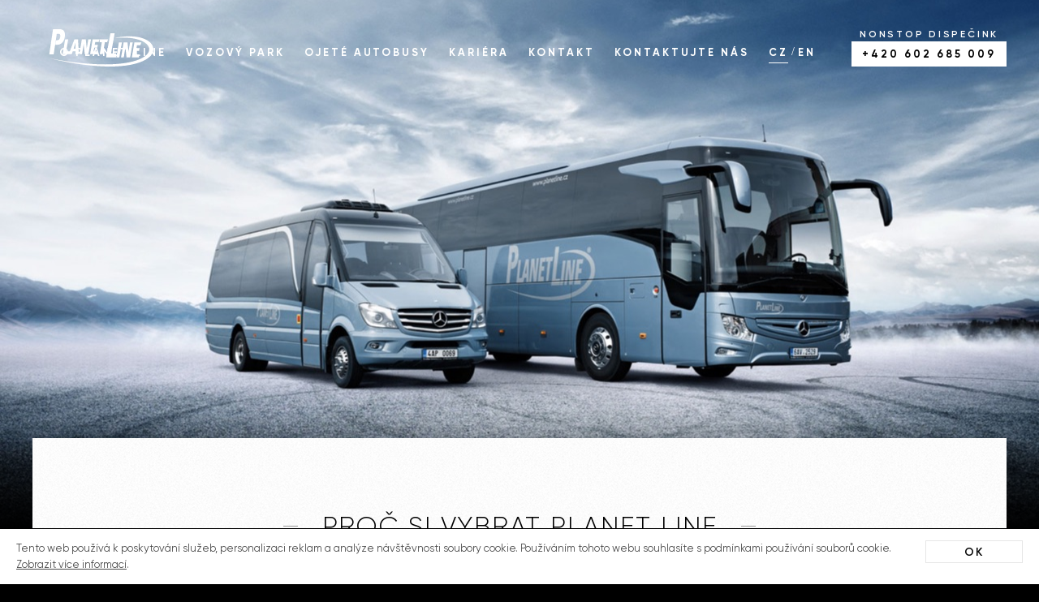

--- FILE ---
content_type: text/html; charset=UTF-8
request_url: https://www.planetline.cz/cz/home
body_size: 6645
content:
<!DOCTYPE html>
<html>

<head>
	<!-- Google Tag Manager -->
	<script>(function(w,d,s,l,i){w[l]=w[l]||[];w[l].push({'gtm.start':
				new Date().getTime(),event:'gtm.js'});var f=d.getElementsByTagName(s)[0],
			j=d.createElement(s),dl=l!='dataLayer'?'&l='+l:'';j.async=true;j.src=
			'https://www.googletagmanager.com/gtm.js?id='+i+dl;f.parentNode.insertBefore(j,f);
	})(window,document,'script','dataLayer','GTM-N8DM3J6B');</script>
	<!-- End Google Tag Manager -->
	<meta charset="utf-8">
	<title>PlanetLine | </title>

	<meta name="title" content="PlanetLine">
	<meta name="description" content="Naše dopravní společnost zajišťuje autobusovou dopravu a to jak vnitrostátní, tak mezinárodní. K tomuto účelu používáme luxusní autobusy značky Mercedes Benz.">
	<meta name="keywords" content="Přeprava osob, autobusová doprava, doprava, preprava osob, autobusy mercedes, mezinárodní autobusová doprava, doprava osob">
	<meta name="author" content="Apploud Digital">
	<meta name="robots" content="all">
	<meta name="viewport" content="width=device-width, initial-scale=1,maximum-scale=1.0, user-scalable=no">

	<meta property="og:title" content="PlanetLine">
	<meta property="og:description" content="Naše dopravní společnost zajišťuje autobusovou dopravu a to jak vnitrostátní, tak mezinárodní. K tomuto účelu používáme luxusní autobusy značky Mercedes Benz.">
	<meta property="og:type" content="website">
	<meta property="og:image" content="https://planetline.cz/assets/img/og.jpg">
	<meta property="og:image:secure_url" content="https://planetline.cz/assets/img/og.jpg">
	<meta property="og:image:type" content="image/png">
	<meta property="og:url" content="https://planetline.cz/">
	<meta property="og:site_name" content="PlanetLine">

	<link rel="apple-touch-icon" sizes="180x180" href="/assets/img/favicon/apple-touch-icon.png">
	<link rel="icon" type="image/png" sizes="32x32" href="/assets/img/favicon/favicon-32x32.png">
	<link rel="icon" type="image/png" sizes="16x16" href="/assets/img/favicon/favicon-16x16.png">
	<link rel="manifest" href="/assets/img/favicon/site.webmanifest.txt">
	<link rel="mask-icon" href="/assets/img/favicon/safari-pinned-tab.svg" color="#1e4b6c">
	<meta name="msapplication-TileColor" content="#ffffff">
	<meta name="theme-color" content="#ffffff">

	<link href="/assets/css/main.min.css" rel="stylesheet" media="all">
	<link href="/assets/css/main.min.css.map.css" rel="stylesheet" media="all">
	<link href="/assets/css/form.css" rel="stylesheet" media="all">

	<script src="/assets/js/libs/ua-parser.min.js"></script>
	<script src="/assets/js/libs/mobile-detect.min.js"></script>

	<script>
		Global = {"cookie":{"bar":true,"name":"planetline"},"basePath":"","baseUri":"https://planetline.cz","isLoggedIn":false};
		Global.UAParser = new UAParser();
		Global.isMobile = isMobile;
		Global.flashes = [];
	</script>
	<script>
		if (Global.cookie.bar) {
			Global.cookie.text = '<p>' + "Tento web používá k poskytování služeb, personalizaci reklam a&nbsp;analýze návštěvnosti soubory cookie. Používáním tohoto webu souhlasíte s&nbsp;podmínkami používání souborů cookie." + ' <a href="'+Global.basePath + '/documents/cookies_planetline.pdf" class="underline" target="_blank">' + "Zobrazit více informací" + '</a>.</p>';
			Global.cookie.yes = "OK";
		}
	</script>

</head>

<body class=" no-bg">
	<!-- Google Tag Manager (noscript) -->
	<noscript>
		<iframe src="https://www.googletagmanager.com/ns.html?id=GTM-N8DM3J6B" height="0" width="0" style="display:none;visibility:hidden"></iframe>
	</noscript>
	<!-- End Google Tag Manager (noscript) -->


            

	<nav>
    <div>
        <a class="logo" href="/cz/home">
            <svg width="129px" height="46px" viewBox="0 0 129 46" version="1.1" xmlns="http://www.w3.org/2000/svg" xmlns:xlink="http://www.w3.org/1999/xlink">
                <g id="Symbols" stroke="none" stroke-width="1" fill="none" fill-rule="evenodd">
                    <g id="menu-/-00_obecne" transform="translate(-247.000000, -63.000000)" fill="#FFFFFF">
                        <g id="Page-1" transform="translate(247.000000, 63.000000)">
                            <path d="M8.12780881,19.2024006 L10.6764453,19.1433985 C14.9943084,19.1433985 18.8834395,15.8259219 19.7703152,9.81995336 C20.688865,3.67037595 19.036154,0 13.5248549,0 L5.31899193,0 L0.665156796,30.9605173 L6.14591305,30.9605173 L7.92192694,19.1433985 L8.74092953,13.9345149 L9.9094788,5.75214817 L12.3302875,5.65640891 C13.8608269,5.65640891 14.6572051,6.92773719 14.259016,9.4692805 C13.8913698,11.9674072 12.3257627,13.5459917 10.8857208,13.5459917 L9.01468454,13.6762416 L8.12780881,19.2024006 Z M105.580067,16.3547143 L114.146789,16.3547143 L112.979371,19.7812891 L108.706756,19.7812891 L108.14454,23.2067507 L111.95788,23.2067507 L111.353809,26.6611567 L107.539338,26.6611567 L106.747485,31.2588675 L111.082316,31.2588675 L111.166026,34.6843291 L102.412653,34.6843291 L105.580067,16.3547143 Z M62.5032457,12.4461034 L61.5451031,15.8637723 L57.2724888,15.8637723 L56.710273,19.2892339 L60.5236124,19.2892339 L59.9195414,22.7447531 L56.106202,22.7447531 L55.3132175,27.3424639 L59.64918,27.3424639 L59.731759,30.7679255 L50.9783861,30.7679255 L54.1469306,12.4383107 L62.5032457,12.4461034 Z M62.6570915,12.4461034 C66.1785763,12.4383107 69.7011924,12.4383107 73.2034466,12.4383107 L71.9953046,15.89383 L69.2068497,15.89383 L66.6457698,30.7679255 L62.8788104,30.7679255 L65.4387591,15.89383 L62.6491729,15.89383 L62.6570915,12.4461034 Z M76.0066074,5.03410374 L81.262251,5.03410374 L76.8063792,29.8227786 L83.0846449,29.8227786 L83.0258215,34.6776496 L70.7034525,34.6776496 L76.0066074,5.03410374 Z M86.4726459,16.3547143 L90.2045376,16.3547143 L87.0348618,34.6843291 L83.3029702,34.6843291 L86.4726459,16.3547143 Z M92.3108674,16.3547143 L97.1242044,16.3547143 L98.1253333,25.8540525 L98.2497674,27.8812756 L98.3334776,27.8812756 L98.6038389,25.5957791 L100.207908,16.3547143 L103.522379,16.3547143 L100.353835,34.6843291 L95.8527142,34.6843291 L94.6875586,24.2866004 L94.5823552,22.104636 L94.4997763,22.104636 L94.1864286,24.5437605 L92.4567947,34.6843291 L89.1434541,34.6843291 L92.3108674,16.3547143 Z M20.2680516,12.4383107 L24.0180427,12.4383107 L21.4558316,27.2812353 L25.9954136,27.2812353 L31.7103322,12.4383107 L36.1447108,12.4383107 L37.1639392,30.7679255 L33.0429082,30.7679255 L33.0429082,27.2812353 L29.587034,27.2812353 L28.4003852,30.7679255 L17.1006382,30.7679255 L20.2680516,12.4383107 Z M30.7137282,23.9325878 L33.0406458,16.556212 L33.0406458,23.9348143 L30.7137282,23.9325878 Z M40.8777313,12.4383107 L45.6910683,12.4383107 L46.6910659,21.9365356 L46.8166312,23.9659852 L46.8992102,23.9659852 L47.1707028,21.6804888 L48.7759026,12.4383107 L52.0892432,12.4383107 L48.9218299,30.7679255 L44.4207093,30.7679255 L43.2532913,20.3701969 L43.1492191,18.1882324 L43.0655089,18.1882324 L42.7532924,20.627357 L41.0236585,30.7679255 L37.710318,30.7679255 L40.8777313,12.4383107 Z M81.4081783,10.7929314 C110.815348,4.47191391 128.913722,13.9590064 128.999695,24.6684442 C129.121866,39.9433087 92.6038531,57.7062807 0,35.6450614 C88.1887052,52.8669952 124.116222,37.8047609 123.850385,24.6595382 C123.676178,16.0641568 108.025762,8.28701199 81.3900788,10.8931236 L81.4002598,10.831895 L81.4081783,10.7929314 Z"
                              id="Fill-1"></path>
                        </g>
                    </g>
                </g>
            </svg>
        </a>
        <div class="ul-wrapper">

            <ul class="inline right nav">
                <li>
                    <a class="" href="/cz/o-nas">O&nbsp;PLANET LINE</a>
                </li>
                <li>
                    <a class="" href="/cz/vozovy-park">VOZOVÝ PARK</a>
                </li>
                <li>
                    <a class="" href="/cz/ojete-autobusy">OJETÉ AUTOBUSY</a>
                </li>
                <li>
                    <a class="" href="/cz/kariera">KARIÉRA</a>
                </li>
                <li>
                    <a class="" href="/cz/kontakt">KONTAKT</a>
                </li>
                <li>
                    <a class="" href="/cz/poptavka">KONTAKTUJTE NÁS</a>
                </li>
                <li>
                    <a class="active" href="/cz/">cz</a>
                    /
                    <a class="" href="/en/">EN</a>
                </li>
            </ul>
        </div>

        <a id="nonstop" href="tel:+420602685009">
            <span class="title">NONSTOP DISPEČINK</span>
            <span class="block">
                +420&nbsp;602&nbsp;685&nbsp;009
            </span>
        </a>
        <div id=hamburger>
            <span></span>
            <span></span>
            <span></span>
            <span></span>
        </div>
    </div>
</nav>


<header class="with-img">
	<div>
			<h1 class="hidden">
				<mark>PLANET LINE</mark>
				Bus transport
			</h1>
	</div>
</header>
<main>
	<section class="center">
<div>
	<h2>
		<span class="side-lines">PROČ SI VYBRAT PLANET LINE</span>
	</h2>
	<ul class="three inner-side responsive six-logos">
		<li>
			<div>
				<div class="hex">
					<svg height="124" viewBox="0 0 106 124" width="106" xmlns="http://www.w3.org/2000/svg">
						<g fill="none" fill-rule="evenodd" transform="translate(1 1)">
							<path d="m52 2 50 29.5v59l-50 29.5-50-29.5v-59z" stroke="#e6e6e6"></path>
							<g stroke="#000" stroke-linecap="square">
								<path d="m52 0v4"></path>
								<path d="m50 2h4"></path>
								<path d="m52 118v4"></path>
								<path d="m50 120h4"></path>
								<path d="m103.5 89.5h-4" transform="matrix(0 1 -1 0 191.5 -11.5)"></path>
								<path d="m103.5 31.5h-4" transform="matrix(0 1 -1 0 133.5 -69.5)"></path>
								<path d="m3.5 89.5h-4" transform="matrix(0 1 -1 0 91.5 88.5)"></path>
								<path d="m3.5 31.5h-4" transform="matrix(0 1 -1 0 33.5 30.5)"></path>
								<path d="m101.5 88.5v4" transform="matrix(0 1 -1 0 192.5 -11.5)"></path>
								<path d="m101.5 30.5v4" transform="matrix(0 1 -1 0 134.5 -69.5)"></path>
								<path d="m1.5 88.5v4" transform="matrix(0 1 -1 0 92.5 88.5)"></path>
								<path d="m1.5 30.5v4" transform="matrix(0 1 -1 0 34.5 30.5)"></path>
							</g>
						</g>
					</svg>
					<img src="/assets/img/icons_big/ic_proc_planet_line_profesionalni_ridic.svg" alt="drivers">

				</div>
				<h3>
					PROFESIONÁLNÍ ŘIDIČI
				</h3>
				<p>
					Na náš personál se můžete plně spolehnout, zaměstnáváme jen prověřené a&nbsp;zkušené profesionály.
				</p>
			</div>
		</li>
		<li>
			<div>
				<div class="hex">
					<svg height="124" viewBox="0 0 106 124" width="106" xmlns="http://www.w3.org/2000/svg">
						<g fill="none" fill-rule="evenodd" transform="translate(1 1)">
							<path d="m52 2 50 29.5v59l-50 29.5-50-29.5v-59z" stroke="#e6e6e6"></path>
							<g stroke="#000" stroke-linecap="square">
								<path d="m52 0v4"></path>
								<path d="m50 2h4"></path>
								<path d="m52 118v4"></path>
								<path d="m50 120h4"></path>
								<path d="m103.5 89.5h-4" transform="matrix(0 1 -1 0 191.5 -11.5)"></path>
								<path d="m103.5 31.5h-4" transform="matrix(0 1 -1 0 133.5 -69.5)"></path>
								<path d="m3.5 89.5h-4" transform="matrix(0 1 -1 0 91.5 88.5)"></path>
								<path d="m3.5 31.5h-4" transform="matrix(0 1 -1 0 33.5 30.5)"></path>
								<path d="m101.5 88.5v4" transform="matrix(0 1 -1 0 192.5 -11.5)"></path>
								<path d="m101.5 30.5v4" transform="matrix(0 1 -1 0 134.5 -69.5)"></path>
								<path d="m1.5 88.5v4" transform="matrix(0 1 -1 0 92.5 88.5)"></path>
								<path d="m1.5 30.5v4" transform="matrix(0 1 -1 0 34.5 30.5)"></path>
							</g>
						</g>
					</svg>
					<img src="/assets/img/icons_big/ic_proc_planet_line_luxusni_autobusy.svg" alt="logo">
				</div>
				<h3>
					LUXUSNÍ AUTOBUSY
				</h3>
				<p>
					Vaše pohodlí na cestách zajistí komfortní sedadla, individuální klimatizace i&nbsp;topení a&nbsp;další vybavení autobusů.
				</p>
			</div>
		</li>
		<li>
			<div>
				<div class="hex">
					<svg height="124" viewBox="0 0 106 124" width="106" xmlns="http://www.w3.org/2000/svg">
						<g fill="none" fill-rule="evenodd" transform="translate(1 1)">
							<path d="m52 2 50 29.5v59l-50 29.5-50-29.5v-59z" stroke="#e6e6e6"></path>
							<g stroke="#000" stroke-linecap="square">
								<path d="m52 0v4"></path>
								<path d="m50 2h4"></path>
								<path d="m52 118v4"></path>
								<path d="m50 120h4"></path>
								<path d="m103.5 89.5h-4" transform="matrix(0 1 -1 0 191.5 -11.5)"></path>
								<path d="m103.5 31.5h-4" transform="matrix(0 1 -1 0 133.5 -69.5)"></path>
								<path d="m3.5 89.5h-4" transform="matrix(0 1 -1 0 91.5 88.5)"></path>
								<path d="m3.5 31.5h-4" transform="matrix(0 1 -1 0 33.5 30.5)"></path>
								<path d="m101.5 88.5v4" transform="matrix(0 1 -1 0 192.5 -11.5)"></path>
								<path d="m101.5 30.5v4" transform="matrix(0 1 -1 0 134.5 -69.5)"></path>
								<path d="m1.5 88.5v4" transform="matrix(0 1 -1 0 92.5 88.5)"></path>
								<path d="m1.5 30.5v4" transform="matrix(0 1 -1 0 34.5 30.5)"></path>
							</g>
						</g>
					</svg>
					<img src="/assets/img/icons_big/ic_proc_planet_line_18let_zk.svg" alt="" width="40" height="40">
				</div>
				<h3>
					DLOUHOLETÉ ZKUŠENOSTI
				</h3>
				<p>
					Mezinárodní i&nbsp;vnitrostátní autobusovou dopravu pro různé typy klientů poskytujeme už od roku&nbsp;1999.
				</p>
			</div>
		</li>
		<li>
			<div>
				<div class="hex">
					<svg height="124" viewBox="0 0 106 124" width="106" xmlns="http://www.w3.org/2000/svg">
						<g fill="none" fill-rule="evenodd" transform="translate(1 1)">
							<path d="m52 2 50 29.5v59l-50 29.5-50-29.5v-59z" stroke="#e6e6e6"></path>
							<g stroke="#000" stroke-linecap="square">
								<path d="m52 0v4"></path>
								<path d="m50 2h4"></path>
								<path d="m52 118v4"></path>
								<path d="m50 120h4"></path>
								<path d="m103.5 89.5h-4" transform="matrix(0 1 -1 0 191.5 -11.5)"></path>
								<path d="m103.5 31.5h-4" transform="matrix(0 1 -1 0 133.5 -69.5)"></path>
								<path d="m3.5 89.5h-4" transform="matrix(0 1 -1 0 91.5 88.5)"></path>
								<path d="m3.5 31.5h-4" transform="matrix(0 1 -1 0 33.5 30.5)"></path>
								<path d="m101.5 88.5v4" transform="matrix(0 1 -1 0 192.5 -11.5)"></path>
								<path d="m101.5 30.5v4" transform="matrix(0 1 -1 0 134.5 -69.5)"></path>
								<path d="m1.5 88.5v4" transform="matrix(0 1 -1 0 92.5 88.5)"></path>
								<path d="m1.5 30.5v4" transform="matrix(0 1 -1 0 34.5 30.5)"></path>
							</g>
						</g>
					</svg>
					<img src="/assets/img/icons_big/ic_kvalitniservis.svg" alt="icon">
				</div>
				<h3>
					KVALITNÍ SERVIS
				</h3>
				<p>
					Garantujeme vysokou kvalitu služeb včetně nonstop dispečinku v&nbsp;českém a&nbsp;anglickém jazyce.
				</p>
			</div>
		</li>
		<li>
			<div>
				<div class="hex">
					<svg height="124" viewBox="0 0 106 124" width="106" xmlns="http://www.w3.org/2000/svg">
						<g fill="none" fill-rule="evenodd" transform="translate(1 1)">
							<path d="m52 2 50 29.5v59l-50 29.5-50-29.5v-59z" stroke="#e6e6e6"></path>
							<g stroke="#000" stroke-linecap="square">
								<path d="m52 0v4"></path>
								<path d="m50 2h4"></path>
								<path d="m52 118v4"></path>
								<path d="m50 120h4"></path>
								<path d="m103.5 89.5h-4" transform="matrix(0 1 -1 0 191.5 -11.5)"></path>
								<path d="m103.5 31.5h-4" transform="matrix(0 1 -1 0 133.5 -69.5)"></path>
								<path d="m3.5 89.5h-4" transform="matrix(0 1 -1 0 91.5 88.5)"></path>
								<path d="m3.5 31.5h-4" transform="matrix(0 1 -1 0 33.5 30.5)"></path>
								<path d="m101.5 88.5v4" transform="matrix(0 1 -1 0 192.5 -11.5)"></path>
								<path d="m101.5 30.5v4" transform="matrix(0 1 -1 0 134.5 -69.5)"></path>
								<path d="m1.5 88.5v4" transform="matrix(0 1 -1 0 92.5 88.5)"></path>
								<path d="m1.5 30.5v4" transform="matrix(0 1 -1 0 34.5 30.5)"></path>
							</g>
						</g>
					</svg>
					<img src="/assets/img/icons_big/ic_proc_planet_line_doplnkove_sluzby.svg" alt="logo">
				</div>
				<h3>
					NADSTANDARDNÍ SLUŽBY
				</h3>
				<p>
					Nabízíme doplňkové služby jako plánování trasy okružní jízdy, zajištění průvodců, tlumočníků a&nbsp;další.
				</p>
			</div>
		</li>
		<li>
			<div>
				<div class="hex">
					<svg height="124" viewBox="0 0 106 124" width="106" xmlns="http://www.w3.org/2000/svg">
						<g fill="none" fill-rule="evenodd" transform="translate(1 1)">
							<path d="m52 2 50 29.5v59l-50 29.5-50-29.5v-59z" stroke="#e6e6e6"></path>
							<g stroke="#000" stroke-linecap="square">
								<path d="m52 0v4"></path>
								<path d="m50 2h4"></path>
								<path d="m52 118v4"></path>
								<path d="m50 120h4"></path>
								<path d="m103.5 89.5h-4" transform="matrix(0 1 -1 0 191.5 -11.5)"></path>
								<path d="m103.5 31.5h-4" transform="matrix(0 1 -1 0 133.5 -69.5)"></path>
								<path d="m3.5 89.5h-4" transform="matrix(0 1 -1 0 91.5 88.5)"></path>
								<path d="m3.5 31.5h-4" transform="matrix(0 1 -1 0 33.5 30.5)"></path>
								<path d="m101.5 88.5v4" transform="matrix(0 1 -1 0 192.5 -11.5)"></path>
								<path d="m101.5 30.5v4" transform="matrix(0 1 -1 0 134.5 -69.5)"></path>
								<path d="m1.5 88.5v4" transform="matrix(0 1 -1 0 92.5 88.5)"></path>
								<path d="m1.5 30.5v4" transform="matrix(0 1 -1 0 34.5 30.5)"></path>
							</g>
						</g>
					</svg>
					<img src="/assets/img/icons_big/ic_bezpecnost.svg" alt="logo">
				</div>
				<h3>
					BEZPEČNOST
				</h3>
				<p>
					Pro maximální bezpečnost jsou naše vozy napojeny na GPS, zajišťujeme také profesionální ochranu osob.
				</p>
			</div>
		</li>
	</ul>
</div>
	</section>
	<section class="gray top-white">
		<div>
			<ul class="two inline-layout top reverse inner-side responsive">
				<li>
					<div class="img-kavan">
						<picture>
							<img src="/assets/img/jaromir-kavan.jpg" alt="">
						</picture>
					</div>
				</li>
				<li>
					<div>
						<h2>
							I&nbsp;dlouhá cesta bude příjemným zážitkem.
						</h2>
						<p>
							Nezáleží, jak daleko se s&nbsp;námi vydáte. Jsme tu od toho, abychom se postarali o&nbsp;vaše maximální pohodlí a&nbsp;bezpečí na každé cestě. Našim zkušenostem můžete věřit, mezinárodní i&nbsp;vnitrostátní přepravu zajišťujeme již od roku 1999.
						</p>
						<a class="btn" href="/cz/o-nas">
							<i class="top"></i>
							<i class="bottom"></i>
							VÍCE O&nbsp;NÁS
						</a>
					</div>
				</li>
			</ul>
		</div>
	</section>
	<section class="gray">
		<div>
			<ul class="two inline-layout bottom inner-side responsive">
				<li>
					<div>
						<h2>
							Naše autobusy
						</h2>
					</div>
				</li>
				<li>
					<div class="right-paragraf">
						<p>
							Celkem provozujeme 30&nbsp;autobusů převážně značky Mercedes-Benz.
						</p>
					</div>
				</li>
			</ul>
			<div sclass="gutter">
				<ul class="four zero bus-grid">


					<li>
						<a href="/cz/vozovy-park/mercedes-benz-tourismo-new-generation">
							<div class="bus-item bus-squere-item">
								<span class="tag">
									DETAIL
								</span>
								<div class="photo">
									<img src="/assets/img/bus/newgenw-15rhd.png" alt="">
								</div>
								<span class="name">MERCEDES BENZ TOURISMO 15 RHD NEW GENERATION</span>
								<i class="top"></i>
								<i class="bottom"></i>
							</div>
						</a>
											</li>

											<li>
						<a href="/cz/vozovy-park/mercedes-benz-tourismo-17-rhd-new-generation">
							<div class="bus-item bus-squere-item">
								<span class="tag">
									DETAIL
								</span>
								<div class="photo">
									<img src="/assets/img/bus/newgenw-17rhd.png" alt="">
								</div>
								<span class="name">MERCEDES BENZ TOURISMO 17 RHD NEW GENERATION</span>
								<i class="top"></i>
								<i class="bottom"></i>
							</div>
						</a>
											</li>
					<li>
<a href="/cz/vozovy-park/mercedes-benz-travego-15-rhd">
	<div class="bus-item bus-squere-item">
		<span class="tag">
			DETAIL
		</span>
		<div class="photo">
			<img src="/assets/img/bus/travego15rhd.png" alt="">
		</div>
		<span class="name">Mercedes-Benz Travego 15 RHD</span>
		<i class="top"></i>
		<i class="bottom"></i>
	</div>
</a>
					</li>

					<li>
<a href="/cz/vozovy-park/mercedes-benz-travego-17-rhd">
	<div class="bus-item bus-squere-item">
		<span class="tag">
			DETAIL
		</span>
		<div class="photo">
			<img src="/assets/img/bus/travego17rhd.png" alt="">
		</div>
		<span class="name">Mercedes-Benz Travego 17 RHD</span>
		<i class="top"></i>
		<i class="bottom"></i>
	</div>
</a>
					</li>

					<li>
<a href="/cz/vozovy-park/mercedes-benz-tourismo-15-rhd">
	<div class="bus-item bus-squere-item">
		<span class="tag">
			DETAIL
		</span>
		<div class="photo">
			<img src="/assets/img/bus/tourismo15rhd.png" alt="">
		</div>
		<span class="name">Mercedes-Benz Tourismo 15 RHD</span>
		<i class="top"></i>
		<i class="bottom"></i>
	</div>
</a>
					</li>

					<li>
<a href="/cz/vozovy-park/mercedes-benz-sprinter">
	<div class="bus-item bus-squere-item">
		<span class="tag">
			DETAIL
		</span>
		<div class="photo">
			<img src="/assets/img/bus/sprinter.png" alt="">
		</div>
		<span class="name">Mercedes-Benz Sprinter</span>
		<i class="top"></i>
		<i class="bottom"></i>
	</div>
</a>
					</li>

					<li>
<a href="/cz/vozovy-park/isuzu-visigo">
	<div class="bus-item bus-squere-item">
		<span class="tag">
			DETAIL
		</span>
		<div class="photo">
			<img src="/assets/img/bus/visi.png" alt="">
		</div>
		<span class="name">Isuzu Visigo</span>
		<i class="top"></i>
		<i class="bottom"></i>
	</div>
</a>
					</li>

					<li>
<a href="/cz/vozovy-park/isuzu-novo-ultra">
	<div class="bus-item bus-squere-item">
		<span class="tag">
			DETAIL
		</span>
		<div class="photo">
			<img src="/assets/img/bus/novo.png" alt="">
		</div>
		<span class="name">Isuzu Novo Ultra</span>
		<i class="top"></i>
		<i class="bottom"></i>
	</div>
</a>
					</li>

				</ul>
			</div>
		</div>
	</section>
	<section class="center">
<div class="relative">
	<h2>
		<span class="side-lines">Reference</span>
	</h2>
	<div class="slick slick-reference">
		<div id="ref-1">
			<div class="table">
				<div>
					<a href="https://www.g2-travel.com/">G2 Travel</a>
					<p>
						Reliability, professionalism, quality – that would be the words that would best sum up Planet Line.
					</p>
				</div>
			</div>
		</div>
		<div id="ref-2">
			<div class="table">
				<div>
					<a href="http://www.facr.fotbal.cz">Fotbalová Asociace České republiky</a>
					<p>
						Planet Line je pro nás symbolem kvality, spolehlivosti, flexibility a&nbsp;serióznosti služeb.
					</p>
				</div>
			</div>
		</div>
		<div id="ref-3">
			<div class="table">
				<div>
					<a href="http://www.isalex.eu">ISALEX</a>
					<p>
						S&nbsp;týmem Planet Line úspěšně spolupracujeme již déle než 15 let, a&nbsp;to už o&nbsp;něčem vypovídá.
					</p>
				</div>
			</div>
		</div>
	</div>
	<ul class="inline center slider-tabs-reference">
		<li>
			<div class="profile" data-slick="3">
				<picture class="no-frame" id="ref-img-1">
					<img src="/assets/img/reference/g2.png" alt="">
				</picture>
				<span class="title">&nbsp;</span>
				<span class="sub">G2 Travel</span>
			</div>
		</li>
		<li>
			<div class="profile" data-slick="1">
				<picture class="no-frame" id="ref-img-2">
					<img src="/assets/img/reference/facr.png" alt="">
				</picture>
				<span class="title">Pavel Mašek</span>
				<span class="sub">FAČR</span>
			</div>
		</li>
		<li>
			<div class="profile" data-slick="2">
				<picture class="no-frame" id="ref-img-3">
					<img src="/assets/img/reference/isalex.png" alt="">
				</picture>
				<span class="title">Martin Janík</span>
				<span class="sub">ISALEX</span>
			</div>
		</li>
	</ul>
</div>

	</section>
	<section class="black reference-block ">
		<div>
			<ul class="two inner-side inline-layout responsive">
				<li>
					<h2>
						<mark>
							<span class="line"></span>
						</mark>
						Pracujeme také pro tyto značky
					</h2>
				</li>
				<li>
					<ul class="three inner-side">
						<li><div><img class="gray_change" src="/assets/img/logo/facr.png" alt="logo"></div></li>
						<li><div><img class="gray_change" src="/assets/img/logo/uefa.png" alt="logo"></div></li>
						<li><div><img class="gray_change" src="/assets/img/logo/tt.png" alt="logo"></div></li>
						<li><div><img class="gray_change" src="/assets/img/logo/miki.png" alt="logo"></div></li>
						<li><div><img class="gray_change" src="/assets/img/logo/mb.png" alt="logo"></div></li>
						<li><div><img class="gray_change" src="/assets/img/logo/kuoni.png" alt="logo"></div></li>
					</ul>
				</li>
			</ul>
		</div>
	</section>
	<section>
		<div>
			<ul class="two inner-side inline-layout top reverse responsive">
				<li>
					<div class="img-contact">
						<picture>
							<img src="/assets/img/road.jpg" alt="">
						</picture>
					</div>
				</li>
				<li>
					<div>
						<h2>
							 Jsme tu pro vás
						</h2>
						<p class="contact-us-p">
							Ať už sháníte dopravu po Česku nebo organizujete dovolenou v&nbsp;zahraničí, ozvěte se nám&nbsp;– uděláme maximum pro to, abychom vyhověli vašim požadavkům.
						</p>
						<div class="labelbox">
							<label for="">NONSTOP DISPEČINK</label>
							<a href="tel:+420602685009">+420&nbsp;602&nbsp;685&nbsp;009</a>
						</div>
						<div class="labelbox">
							<label for="">E-MAIL</label>
							<a href="mailto:info@planetline.cz">info@planetline.cz</a>
						</div>
						<a class="btn big" href="/cz/kontakt">
							<i class="top"></i>
							<i class="bottom"></i>
							KONTAKTUJTE NÁS
						</a>
					</div>
				</li>
			</ul>
		</div>
	</section>
</main>

<footer>
    <div>
      <div class="content">
        <ul class="three inner-side left">
          <li>
            <div class="item">
              <h3>SPOLEČNOST</h3>
              <ul class="list inner">
                <li>
                  <a href="/cz/o-nas">O&nbsp;Planet Line</a>
                </li>
                <li>
                  <a href="/cz/kariera">Kariéra</a>
                </li>
              </ul>
            </div>
          </li>
          <li>
            <div class="item">
              <h3>PRO CESTUJÍCÍ</h3>
              <ul class="list inner">
                <li>
                  <a href="/cz/vozovy-park">Vozový park</a>
                </li>
                <li>
                  <a href="/cz/o-nas#drivers">Naši řidiči</a>
                </li>
              </ul>
            </div>
          </li>
          <li>
            <div class="item">
              <h3>KONTAKTY</h3>
              <ul class="list inner">
                <li>
                  <a href="mailto:info@planetline.cz">info@planetline.cz</a>
                </li>
                <li>
                  <a href="tel:+420272701585">+420&nbsp;272&nbsp;701&nbsp;585</a>
                </li>
                <li>
                  <span>Nonstop dispečink</span>
                  <br>
                  <a href="tel:+420602685009">+420&nbsp;602&nbsp;685&nbsp;009</a>

                </li>
              </ul>
            </div>
          </li>
        </ul>
      </div>
      <div class="hr">

      </div>
      <div class="content">
        <div class="flexbox-wrapper flexbox-wrapper--footer">
          <div class="right">
            <span>
              &copy; 2022 Copyright Planet Line
            </span>
          </div>
          <div class="left">
          </div>
        </div>
      </div>
    </div>
  </footer>


          
            <script src="/assets/js/libs/compiled.min.js"></script>
            <script src="/assets/js/apploud/typescript.js"></script>
			<script src="/assets/js/apploud/console-signature.js"></script>
        </body>
        
        </html>







--- FILE ---
content_type: text/css
request_url: https://www.planetline.cz/assets/css/main.min.css
body_size: 14900
content:
@font-face{font-family:'Gilroy-Bold';src:url("../fonts/gilroy/Gilroy%20Bold.eot");src:url("../fonts/gilroy/Gilroy%20Bold%EF%B9%96.eot#iefix") format("embedded-opentype"),url("../fonts/gilroy/Gilroy%20Bold.woff2") format("woff2"),url("../fonts/gilroy/Gilroy%20Bold.woff") format("woff"),url("../fonts/gilroy/Gilroy%20Bold.otf.ttf") format("opentype"),url("../fonts/gilroy/Gilroy%20Bold.svg#Gilroy%20Bold") format("svg");font-weight:700;font-style:normal;font-stretch:normal;unicode-range:U+0020-FB02}@font-face{font-family:'Gilroy-Light';src:url("../fonts/gilroy/Gilroy%20Light.eot");src:url("../fonts/gilroy/Gilroy%20Light%EF%B9%96.eot#iefix") format("embedded-opentype"),url("../fonts/gilroy/Gilroy%20Light.woff2") format("woff2"),url("../fonts/gilroy/Gilroy%20Light.woff") format("woff"),url("../fonts/gilroy/Gilroy%20Light.otf.ttf") format("opentype"),url("../fonts/gilroy/Gilroy%20Light.svg#Gilroy%20Light") format("svg");font-weight:300;font-style:normal;font-stretch:normal;unicode-range:U+0020-FB02}@font-face{font-family:'Gilroy-Medium';src:url("../fonts/gilroy/Gilroy%20Medium.eot");src:url("../fonts/gilroy/Gilroy%20Medium%EF%B9%96.eot#iefix") format("embedded-opentype"),url("../fonts/gilroy/Gilroy%20Medium.woff2") format("woff2"),url("../fonts/gilroy/Gilroy%20Medium.woff") format("woff"),url("../fonts/gilroy/Gilroy%20Medium.otf.ttf") format("opentype"),url("../fonts/gilroy/Gilroy%20Medium.svg#Gilroy%20Medium") format("svg");font-weight:500;font-style:normal;font-stretch:normal;unicode-range:U+0020-FB02}@font-face{font-family:'Gilroy-SemiBold';src:url("../fonts/gilroy/Gilroy%20SemiBold.eot");src:url("../fonts/gilroy/Gilroy%20SemiBold%EF%B9%96.eot#iefix") format("embedded-opentype"),url("../fonts/gilroy/Gilroy%20SemiBold.woff2") format("woff2"),url("../fonts/gilroy/Gilroy%20SemiBold.woff") format("woff"),url("../fonts/gilroy/Gilroy%20SemiBold.otf.ttf") format("opentype"),url("../fonts/gilroy/Gilroy%20SemiBold.svg#Gilroy%20SemiBold") format("svg");font-weight:600;font-style:normal;font-stretch:normal;unicode-range:U+0020-FB02}@font-face{font-family:'Gilroy-Thin';src:url("../fonts/gilroy/Gilroy%20Thin.eot");src:url("../fonts/gilroy/Gilroy%20Thin%EF%B9%96.eot#iefix") format("embedded-opentype"),url("../fonts/gilroy/Gilroy%20Thin.woff2") format("woff2"),url("../fonts/gilroy/Gilroy%20Thin.woff") format("woff"),url("../fonts/gilroy/Gilroy%20Thin.otf.ttf") format("opentype"),url("../fonts/gilroy/Gilroy%20Thin.svg#Gilroy%20Thin") format("svg");font-weight:250;font-style:normal;font-stretch:normal;unicode-range:U+0020-FB02}@font-face{font-family:'Gilroy-UltraLight';src:url("../fonts/gilroy/Gilroy%20UltraLight.eot");src:url("../fonts/gilroy/Gilroy%20UltraLight%EF%B9%96.eot#iefix") format("embedded-opentype"),url("../fonts/gilroy/Gilroy%20UltraLight.woff2") format("woff2"),url("../fonts/gilroy/Gilroy%20UltraLight.woff") format("woff"),url("../fonts/gilroy/Gilroy%20UltraLight.otf.ttf") format("opentype"),url("../fonts/gilroy/Gilroy%20UltraLight.svg#Gilroy%20UltraLight") format("svg");font-weight:250;font-style:normal;font-stretch:normal;unicode-range:U+0020-FB02}@font-face{font-family:'Gilroy';src:url("../fonts/gilroy/Gilroy%20Regular.eot");src:url("../fonts/gilroy/Gilroy%20Regular%EF%B9%96.eot#iefix") format("embedded-opentype"),url("../fonts/gilroy/Gilroy%20Regular.woff2") format("woff2"),url("../fonts/gilroy/Gilroy%20Regular.woff") format("woff"),url("../fonts/gilroy/Gilroy%20Regular.otf.ttf") format("opentype"),url("../fonts/gilroy/Gilroy%20Regular.svg#Gilroy%20Regular") format("svg");font-weight:400;font-style:normal;font-stretch:normal;unicode-range:U+0020-FB02}@font-face{font-family:'Gilroy-Regular';src:url("../fonts/gilroy/Gilroy%20Regular.eot");src:url("../fonts/gilroy/Gilroy%20Regular%EF%B9%96.eot#iefix") format("embedded-opentype"),url("../fonts/gilroy/Gilroy%20Regular.woff2") format("woff2"),url("../fonts/gilroy/Gilroy%20Regular.woff") format("woff"),url("../fonts/gilroy/Gilroy%20Regular.otf.ttf") format("opentype"),url("../fonts/gilroy/Gilroy%20Regular.svg#Gilroy%20Regular") format("svg");font-weight:400;font-style:normal;font-stretch:normal;unicode-range:U+0020-FB02}.label-text,h2 mark,label{font-family:Gilroy-Bold;font-size:12px;color:#9090A3;letter-spacing:0.16em;display:block;text-transform:uppercase}@media screen and (max-width: 1550px){.label-text,h2 mark,label{font-size:11px}}@media screen and (max-width: 700px){.label-text,h2 mark,label{font-size:10px}}/*!
 *  Font Awesome 4.7.0 by @davegandy - http://fontawesome.io - @fontawesome
 *  License - http://fontawesome.io/license (Font: SIL OFL 1.1, CSS: MIT License)
 */@font-face{font-family:'FontAwesome';src:url("../fonts/fontawesome-webfont%EF%B9%96v=4.7.0.eot");src:url("../fonts/fontawesome-webfont%EF%B9%96.eot#iefix&v=4.7.0") format("embedded-opentype"),url("../fonts/fontawesome-webfont%EF%B9%96v=4.7.0.woff2") format("woff2"),url("../fonts/fontawesome-webfont%EF%B9%96v=4.7.0.woff") format("woff"),url("../fonts/fontawesome-webfont%EF%B9%96v=4.7.0.ttf") format("truetype"),url("../fonts/fontawesome-webfont%EF%B9%96v=4.7.0.svg#fontawesomeregular") format("svg");font-weight:normal;font-style:normal}.fa{display:inline-block;font:normal normal normal 14px/1 FontAwesome;font-size:inherit;text-rendering:auto;-webkit-font-smoothing:antialiased;-moz-osx-font-smoothing:grayscale}.fa-lg{font-size:1.33333em;line-height:.75em;vertical-align:-15%}.fa-2x{font-size:2em}.fa-3x{font-size:3em}.fa-4x{font-size:4em}.fa-5x{font-size:5em}.fa-fw{width:1.28571em;text-align:center}.fa-ul{padding-left:0;margin-left:2.14286em;list-style-type:none}.fa-ul>li{position:relative}.fa-li{position:absolute;left:-2.14286em;width:2.14286em;top:.14286em;text-align:center}.fa-li.fa-lg{left:-1.85714em}.fa-border{padding:.2em .25em .15em;border:solid 0.08em #eee;border-radius:.1em}.fa-pull-left{float:left}.fa-pull-right{float:right}.fa.fa-pull-left{margin-right:.3em}.fa.fa-pull-right{margin-left:.3em}.pull-right{float:right}.pull-left{float:left}.fa.pull-left{margin-right:.3em}.fa.pull-right{margin-left:.3em}.fa-spin{-webkit-animation:fa-spin 2s infinite linear;animation:fa-spin 2s infinite linear}.fa-pulse{-webkit-animation:fa-spin 1s infinite steps(8);animation:fa-spin 1s infinite steps(8)}@-webkit-keyframes fa-spin{0%{-webkit-transform:rotate(0deg);transform:rotate(0deg)}100%{-webkit-transform:rotate(359deg);transform:rotate(359deg)}}@keyframes fa-spin{0%{-webkit-transform:rotate(0deg);transform:rotate(0deg)}100%{-webkit-transform:rotate(359deg);transform:rotate(359deg)}}.fa-rotate-90{-ms-filter:"progid:DXImageTransform.Microsoft.BasicImage(rotation=1)";-webkit-transform:rotate(90deg);transform:rotate(90deg)}.fa-rotate-180{-ms-filter:"progid:DXImageTransform.Microsoft.BasicImage(rotation=2)";-webkit-transform:rotate(180deg);transform:rotate(180deg)}.fa-rotate-270{-ms-filter:"progid:DXImageTransform.Microsoft.BasicImage(rotation=3)";-webkit-transform:rotate(270deg);transform:rotate(270deg)}.fa-flip-horizontal{-ms-filter:"progid:DXImageTransform.Microsoft.BasicImage(rotation=0, mirror=1)";-webkit-transform:scale(-1, 1);transform:scale(-1, 1)}.fa-flip-vertical{-ms-filter:"progid:DXImageTransform.Microsoft.BasicImage(rotation=2, mirror=1)";-webkit-transform:scale(1, -1);transform:scale(1, -1)}:root .fa-rotate-90,:root .fa-rotate-180,:root .fa-rotate-270,:root .fa-flip-horizontal,:root .fa-flip-vertical{-webkit-filter:none;filter:none}.fa-stack{position:relative;display:inline-block;width:2em;height:2em;line-height:2em;vertical-align:middle}.fa-stack-1x,.fa-stack-2x{position:absolute;left:0;width:100%;text-align:center}.fa-stack-1x{line-height:inherit}.fa-stack-2x{font-size:2em}.fa-inverse{color:#fff}.fa-glass:before{content:""}.fa-music:before{content:""}.fa-search:before{content:""}.fa-envelope-o:before{content:""}.fa-heart:before{content:""}.fa-star:before{content:""}.fa-star-o:before{content:""}.fa-user:before{content:""}.fa-film:before{content:""}.fa-th-large:before{content:""}.fa-th:before{content:""}.fa-th-list:before{content:""}.fa-check:before{content:""}.fa-remove:before,.fa-close:before,.fa-times:before{content:""}.fa-search-plus:before{content:""}.fa-search-minus:before{content:""}.fa-power-off:before{content:""}.fa-signal:before{content:""}.fa-gear:before,.fa-cog:before{content:""}.fa-trash-o:before{content:""}.fa-home:before{content:""}.fa-file-o:before{content:""}.fa-clock-o:before{content:""}.fa-road:before{content:""}.fa-download:before{content:""}.fa-arrow-circle-o-down:before{content:""}.fa-arrow-circle-o-up:before{content:""}.fa-inbox:before{content:""}.fa-play-circle-o:before{content:""}.fa-rotate-right:before,.fa-repeat:before{content:""}.fa-refresh:before{content:""}.fa-list-alt:before{content:""}.fa-lock:before{content:""}.fa-flag:before{content:""}.fa-headphones:before{content:""}.fa-volume-off:before{content:""}.fa-volume-down:before{content:""}.fa-volume-up:before{content:""}.fa-qrcode:before{content:""}.fa-barcode:before{content:""}.fa-tag:before{content:""}.fa-tags:before{content:""}.fa-book:before{content:""}.fa-bookmark:before{content:""}.fa-print:before{content:""}.fa-camera:before{content:""}.fa-font:before{content:""}.fa-bold:before{content:""}.fa-italic:before{content:""}.fa-text-height:before{content:""}.fa-text-width:before{content:""}.fa-align-left:before{content:""}.fa-align-center:before{content:""}.fa-align-right:before{content:""}.fa-align-justify:before{content:""}.fa-list:before{content:""}.fa-dedent:before,.fa-outdent:before{content:""}.fa-indent:before{content:""}.fa-video-camera:before{content:""}.fa-photo:before,.fa-image:before,.fa-picture-o:before{content:""}.fa-pencil:before{content:""}.fa-map-marker:before{content:""}.fa-adjust:before{content:""}.fa-tint:before{content:""}.fa-edit:before,.fa-pencil-square-o:before{content:""}.fa-share-square-o:before{content:""}.fa-check-square-o:before{content:""}.fa-arrows:before{content:""}.fa-step-backward:before{content:""}.fa-fast-backward:before{content:""}.fa-backward:before{content:""}.fa-play:before{content:""}.fa-pause:before{content:""}.fa-stop:before{content:""}.fa-forward:before{content:""}.fa-fast-forward:before{content:""}.fa-step-forward:before{content:""}.fa-eject:before{content:""}.fa-chevron-left:before{content:""}.fa-chevron-right:before{content:""}.fa-plus-circle:before{content:""}.fa-minus-circle:before{content:""}.fa-times-circle:before{content:""}.fa-check-circle:before{content:""}.fa-question-circle:before{content:""}.fa-info-circle:before{content:""}.fa-crosshairs:before{content:""}.fa-times-circle-o:before{content:""}.fa-check-circle-o:before{content:""}.fa-ban:before{content:""}.fa-arrow-left:before{content:""}.fa-arrow-right:before{content:""}.fa-arrow-up:before{content:""}.fa-arrow-down:before{content:""}.fa-mail-forward:before,.fa-share:before{content:""}.fa-expand:before{content:""}.fa-compress:before{content:""}.fa-plus:before{content:""}.fa-minus:before{content:""}.fa-asterisk:before{content:""}.fa-exclamation-circle:before{content:""}.fa-gift:before{content:""}.fa-leaf:before{content:""}.fa-fire:before{content:""}.fa-eye:before{content:""}.fa-eye-slash:before{content:""}.fa-warning:before,.fa-exclamation-triangle:before{content:""}.fa-plane:before{content:""}.fa-calendar:before{content:""}.fa-random:before{content:""}.fa-comment:before{content:""}.fa-magnet:before{content:""}.fa-chevron-up:before{content:""}.fa-chevron-down:before{content:""}.fa-retweet:before{content:""}.fa-shopping-cart:before{content:""}.fa-folder:before{content:""}.fa-folder-open:before{content:""}.fa-arrows-v:before{content:""}.fa-arrows-h:before{content:""}.fa-bar-chart-o:before,.fa-bar-chart:before{content:""}.fa-twitter-square:before{content:""}.fa-facebook-square:before{content:""}.fa-camera-retro:before{content:""}.fa-key:before{content:""}.fa-gears:before,.fa-cogs:before{content:""}.fa-comments:before{content:""}.fa-thumbs-o-up:before{content:""}.fa-thumbs-o-down:before{content:""}.fa-star-half:before{content:""}.fa-heart-o:before{content:""}.fa-sign-out:before{content:""}.fa-linkedin-square:before{content:""}.fa-thumb-tack:before{content:""}.fa-external-link:before{content:""}.fa-sign-in:before{content:""}.fa-trophy:before{content:""}.fa-github-square:before{content:""}.fa-upload:before{content:""}.fa-lemon-o:before{content:""}.fa-phone:before{content:""}.fa-square-o:before{content:""}.fa-bookmark-o:before{content:""}.fa-phone-square:before{content:""}.fa-twitter:before{content:""}.fa-facebook-f:before,.fa-facebook:before{content:""}.fa-github:before{content:""}.fa-unlock:before{content:""}.fa-credit-card:before{content:""}.fa-feed:before,.fa-rss:before{content:""}.fa-hdd-o:before{content:""}.fa-bullhorn:before{content:""}.fa-bell:before{content:""}.fa-certificate:before{content:""}.fa-hand-o-right:before{content:""}.fa-hand-o-left:before{content:""}.fa-hand-o-up:before{content:""}.fa-hand-o-down:before{content:""}.fa-arrow-circle-left:before{content:""}.fa-arrow-circle-right:before{content:""}.fa-arrow-circle-up:before{content:""}.fa-arrow-circle-down:before{content:""}.fa-globe:before{content:""}.fa-wrench:before{content:""}.fa-tasks:before{content:""}.fa-filter:before{content:""}.fa-briefcase:before{content:""}.fa-arrows-alt:before{content:""}.fa-group:before,.fa-users:before{content:""}.fa-chain:before,.fa-link:before{content:""}.fa-cloud:before{content:""}.fa-flask:before{content:""}.fa-cut:before,.fa-scissors:before{content:""}.fa-copy:before,.fa-files-o:before{content:""}.fa-paperclip:before{content:""}.fa-save:before,.fa-floppy-o:before{content:""}.fa-square:before{content:""}.fa-navicon:before,.fa-reorder:before,.fa-bars:before{content:""}.fa-list-ul:before{content:""}.fa-list-ol:before{content:""}.fa-strikethrough:before{content:""}.fa-underline:before{content:""}.fa-table:before{content:""}.fa-magic:before{content:""}.fa-truck:before{content:""}.fa-pinterest:before{content:""}.fa-pinterest-square:before{content:""}.fa-google-plus-square:before{content:""}.fa-google-plus:before{content:""}.fa-money:before{content:""}.fa-caret-down:before{content:""}.fa-caret-up:before{content:""}.fa-caret-left:before{content:""}.fa-caret-right:before{content:""}.fa-columns:before{content:""}.fa-unsorted:before,.fa-sort:before{content:""}.fa-sort-down:before,.fa-sort-desc:before{content:""}.fa-sort-up:before,.fa-sort-asc:before{content:""}.fa-envelope:before{content:""}.fa-linkedin:before{content:""}.fa-rotate-left:before,.fa-undo:before{content:""}.fa-legal:before,.fa-gavel:before{content:""}.fa-dashboard:before,.fa-tachometer:before{content:""}.fa-comment-o:before{content:""}.fa-comments-o:before{content:""}.fa-flash:before,.fa-bolt:before{content:""}.fa-sitemap:before{content:""}.fa-umbrella:before{content:""}.fa-paste:before,.fa-clipboard:before{content:""}.fa-lightbulb-o:before{content:""}.fa-exchange:before{content:""}.fa-cloud-download:before{content:""}.fa-cloud-upload:before{content:""}.fa-user-md:before{content:""}.fa-stethoscope:before{content:""}.fa-suitcase:before{content:""}.fa-bell-o:before{content:""}.fa-coffee:before{content:""}.fa-cutlery:before{content:""}.fa-file-text-o:before{content:""}.fa-building-o:before{content:""}.fa-hospital-o:before{content:""}.fa-ambulance:before{content:""}.fa-medkit:before{content:""}.fa-fighter-jet:before{content:""}.fa-beer:before{content:""}.fa-h-square:before{content:""}.fa-plus-square:before{content:""}.fa-angle-double-left:before{content:""}.fa-angle-double-right:before{content:""}.fa-angle-double-up:before{content:""}.fa-angle-double-down:before{content:""}.fa-angle-left:before{content:""}.fa-angle-right:before{content:""}.fa-angle-up:before{content:""}.fa-angle-down:before{content:""}.fa-desktop:before{content:""}.fa-laptop:before{content:""}.fa-tablet:before{content:""}.fa-mobile-phone:before,.fa-mobile:before{content:""}.fa-circle-o:before{content:""}.fa-quote-left:before{content:""}.fa-quote-right:before{content:""}.fa-spinner:before{content:""}.fa-circle:before{content:""}.fa-mail-reply:before,.fa-reply:before{content:""}.fa-github-alt:before{content:""}.fa-folder-o:before{content:""}.fa-folder-open-o:before{content:""}.fa-smile-o:before{content:""}.fa-frown-o:before{content:""}.fa-meh-o:before{content:""}.fa-gamepad:before{content:""}.fa-keyboard-o:before{content:""}.fa-flag-o:before{content:""}.fa-flag-checkered:before{content:""}.fa-terminal:before{content:""}.fa-code:before{content:""}.fa-mail-reply-all:before,.fa-reply-all:before{content:""}.fa-star-half-empty:before,.fa-star-half-full:before,.fa-star-half-o:before{content:""}.fa-location-arrow:before{content:""}.fa-crop:before{content:""}.fa-code-fork:before{content:""}.fa-unlink:before,.fa-chain-broken:before{content:""}.fa-question:before{content:""}.fa-info:before{content:""}.fa-exclamation:before{content:""}.fa-superscript:before{content:""}.fa-subscript:before{content:""}.fa-eraser:before{content:""}.fa-puzzle-piece:before{content:""}.fa-microphone:before{content:""}.fa-microphone-slash:before{content:""}.fa-shield:before{content:""}.fa-calendar-o:before{content:""}.fa-fire-extinguisher:before{content:""}.fa-rocket:before{content:""}.fa-maxcdn:before{content:""}.fa-chevron-circle-left:before{content:""}.fa-chevron-circle-right:before{content:""}.fa-chevron-circle-up:before{content:""}.fa-chevron-circle-down:before{content:""}.fa-html5:before{content:""}.fa-css3:before{content:""}.fa-anchor:before{content:""}.fa-unlock-alt:before{content:""}.fa-bullseye:before{content:""}.fa-ellipsis-h:before{content:""}.fa-ellipsis-v:before{content:""}.fa-rss-square:before{content:""}.fa-play-circle:before{content:""}.fa-ticket:before{content:""}.fa-minus-square:before{content:""}.fa-minus-square-o:before{content:""}.fa-level-up:before{content:""}.fa-level-down:before{content:""}.fa-check-square:before{content:""}.fa-pencil-square:before{content:""}.fa-external-link-square:before{content:""}.fa-share-square:before{content:""}.fa-compass:before{content:""}.fa-toggle-down:before,.fa-caret-square-o-down:before{content:""}.fa-toggle-up:before,.fa-caret-square-o-up:before{content:""}.fa-toggle-right:before,.fa-caret-square-o-right:before{content:""}.fa-euro:before,.fa-eur:before{content:""}.fa-gbp:before{content:""}.fa-dollar:before,.fa-usd:before{content:""}.fa-rupee:before,.fa-inr:before{content:""}.fa-cny:before,.fa-rmb:before,.fa-yen:before,.fa-jpy:before{content:""}.fa-ruble:before,.fa-rouble:before,.fa-rub:before{content:""}.fa-won:before,.fa-krw:before{content:""}.fa-bitcoin:before,.fa-btc:before{content:""}.fa-file:before{content:""}.fa-file-text:before{content:""}.fa-sort-alpha-asc:before{content:""}.fa-sort-alpha-desc:before{content:""}.fa-sort-amount-asc:before{content:""}.fa-sort-amount-desc:before{content:""}.fa-sort-numeric-asc:before{content:""}.fa-sort-numeric-desc:before{content:""}.fa-thumbs-up:before{content:""}.fa-thumbs-down:before{content:""}.fa-youtube-square:before{content:""}.fa-youtube:before{content:""}.fa-xing:before{content:""}.fa-xing-square:before{content:""}.fa-youtube-play:before{content:""}.fa-dropbox:before{content:""}.fa-stack-overflow:before{content:""}.fa-instagram:before{content:""}.fa-flickr:before{content:""}.fa-adn:before{content:""}.fa-bitbucket:before{content:""}.fa-bitbucket-square:before{content:""}.fa-tumblr:before{content:""}.fa-tumblr-square:before{content:""}.fa-long-arrow-down:before{content:""}.fa-long-arrow-up:before{content:""}.fa-long-arrow-left:before{content:""}.fa-long-arrow-right:before{content:""}.fa-apple:before{content:""}.fa-windows:before{content:""}.fa-android:before{content:""}.fa-linux:before{content:""}.fa-dribbble:before{content:""}.fa-skype:before{content:""}.fa-foursquare:before{content:""}.fa-trello:before{content:""}.fa-female:before{content:""}.fa-male:before{content:""}.fa-gittip:before,.fa-gratipay:before{content:""}.fa-sun-o:before{content:""}.fa-moon-o:before{content:""}.fa-archive:before{content:""}.fa-bug:before{content:""}.fa-vk:before{content:""}.fa-weibo:before{content:""}.fa-renren:before{content:""}.fa-pagelines:before{content:""}.fa-stack-exchange:before{content:""}.fa-arrow-circle-o-right:before{content:""}.fa-arrow-circle-o-left:before{content:""}.fa-toggle-left:before,.fa-caret-square-o-left:before{content:""}.fa-dot-circle-o:before{content:""}.fa-wheelchair:before{content:""}.fa-vimeo-square:before{content:""}.fa-turkish-lira:before,.fa-try:before{content:""}.fa-plus-square-o:before{content:""}.fa-space-shuttle:before{content:""}.fa-slack:before{content:""}.fa-envelope-square:before{content:""}.fa-wordpress:before{content:""}.fa-openid:before{content:""}.fa-institution:before,.fa-bank:before,.fa-university:before{content:""}.fa-mortar-board:before,.fa-graduation-cap:before{content:""}.fa-yahoo:before{content:""}.fa-google:before{content:""}.fa-reddit:before{content:""}.fa-reddit-square:before{content:""}.fa-stumbleupon-circle:before{content:""}.fa-stumbleupon:before{content:""}.fa-delicious:before{content:""}.fa-digg:before{content:""}.fa-pied-piper-pp:before{content:""}.fa-pied-piper-alt:before{content:""}.fa-drupal:before{content:""}.fa-joomla:before{content:""}.fa-language:before{content:""}.fa-fax:before{content:""}.fa-building:before{content:""}.fa-child:before{content:""}.fa-paw:before{content:""}.fa-spoon:before{content:""}.fa-cube:before{content:""}.fa-cubes:before{content:""}.fa-behance:before{content:""}.fa-behance-square:before{content:""}.fa-steam:before{content:""}.fa-steam-square:before{content:""}.fa-recycle:before{content:""}.fa-automobile:before,.fa-car:before{content:""}.fa-cab:before,.fa-taxi:before{content:""}.fa-tree:before{content:""}.fa-spotify:before{content:""}.fa-deviantart:before{content:""}.fa-soundcloud:before{content:""}.fa-database:before{content:""}.fa-file-pdf-o:before{content:""}.fa-file-word-o:before{content:""}.fa-file-excel-o:before{content:""}.fa-file-powerpoint-o:before{content:""}.fa-file-photo-o:before,.fa-file-picture-o:before,.fa-file-image-o:before{content:""}.fa-file-zip-o:before,.fa-file-archive-o:before{content:""}.fa-file-sound-o:before,.fa-file-audio-o:before{content:""}.fa-file-movie-o:before,.fa-file-video-o:before{content:""}.fa-file-code-o:before{content:""}.fa-vine:before{content:""}.fa-codepen:before{content:""}.fa-jsfiddle:before{content:""}.fa-life-bouy:before,.fa-life-buoy:before,.fa-life-saver:before,.fa-support:before,.fa-life-ring:before{content:""}.fa-circle-o-notch:before{content:""}.fa-ra:before,.fa-resistance:before,.fa-rebel:before{content:""}.fa-ge:before,.fa-empire:before{content:""}.fa-git-square:before{content:""}.fa-git:before{content:""}.fa-y-combinator-square:before,.fa-yc-square:before,.fa-hacker-news:before{content:""}.fa-tencent-weibo:before{content:""}.fa-qq:before{content:""}.fa-wechat:before,.fa-weixin:before{content:""}.fa-send:before,.fa-paper-plane:before{content:""}.fa-send-o:before,.fa-paper-plane-o:before{content:""}.fa-history:before{content:""}.fa-circle-thin:before{content:""}.fa-header:before{content:""}.fa-paragraph:before{content:""}.fa-sliders:before{content:""}.fa-share-alt:before{content:""}.fa-share-alt-square:before{content:""}.fa-bomb:before{content:""}.fa-soccer-ball-o:before,.fa-futbol-o:before{content:""}.fa-tty:before{content:""}.fa-binoculars:before{content:""}.fa-plug:before{content:""}.fa-slideshare:before{content:""}.fa-twitch:before{content:""}.fa-yelp:before{content:""}.fa-newspaper-o:before{content:""}.fa-wifi:before{content:""}.fa-calculator:before{content:""}.fa-paypal:before{content:""}.fa-google-wallet:before{content:""}.fa-cc-visa:before{content:""}.fa-cc-mastercard:before{content:""}.fa-cc-discover:before{content:""}.fa-cc-amex:before{content:""}.fa-cc-paypal:before{content:""}.fa-cc-stripe:before{content:""}.fa-bell-slash:before{content:""}.fa-bell-slash-o:before{content:""}.fa-trash:before{content:""}.fa-copyright:before{content:""}.fa-at:before{content:""}.fa-eyedropper:before{content:""}.fa-paint-brush:before{content:""}.fa-birthday-cake:before{content:""}.fa-area-chart:before{content:""}.fa-pie-chart:before{content:""}.fa-line-chart:before{content:""}.fa-lastfm:before{content:""}.fa-lastfm-square:before{content:""}.fa-toggle-off:before{content:""}.fa-toggle-on:before{content:""}.fa-bicycle:before{content:""}.fa-bus:before{content:""}.fa-ioxhost:before{content:""}.fa-angellist:before{content:""}.fa-cc:before{content:""}.fa-shekel:before,.fa-sheqel:before,.fa-ils:before{content:""}.fa-meanpath:before{content:""}.fa-buysellads:before{content:""}.fa-connectdevelop:before{content:""}.fa-dashcube:before{content:""}.fa-forumbee:before{content:""}.fa-leanpub:before{content:""}.fa-sellsy:before{content:""}.fa-shirtsinbulk:before{content:""}.fa-simplybuilt:before{content:""}.fa-skyatlas:before{content:""}.fa-cart-plus:before{content:""}.fa-cart-arrow-down:before{content:""}.fa-diamond:before{content:""}.fa-ship:before{content:""}.fa-user-secret:before{content:""}.fa-motorcycle:before{content:""}.fa-street-view:before{content:""}.fa-heartbeat:before{content:""}.fa-venus:before{content:""}.fa-mars:before{content:""}.fa-mercury:before{content:""}.fa-intersex:before,.fa-transgender:before{content:""}.fa-transgender-alt:before{content:""}.fa-venus-double:before{content:""}.fa-mars-double:before{content:""}.fa-venus-mars:before{content:""}.fa-mars-stroke:before{content:""}.fa-mars-stroke-v:before{content:""}.fa-mars-stroke-h:before{content:""}.fa-neuter:before{content:""}.fa-genderless:before{content:""}.fa-facebook-official:before{content:""}.fa-pinterest-p:before{content:""}.fa-whatsapp:before{content:""}.fa-server:before{content:""}.fa-user-plus:before{content:""}.fa-user-times:before{content:""}.fa-hotel:before,.fa-bed:before{content:""}.fa-viacoin:before{content:""}.fa-train:before{content:""}.fa-subway:before{content:""}.fa-medium:before{content:""}.fa-yc:before,.fa-y-combinator:before{content:""}.fa-optin-monster:before{content:""}.fa-opencart:before{content:""}.fa-expeditedssl:before{content:""}.fa-battery-4:before,.fa-battery:before,.fa-battery-full:before{content:""}.fa-battery-3:before,.fa-battery-three-quarters:before{content:""}.fa-battery-2:before,.fa-battery-half:before{content:""}.fa-battery-1:before,.fa-battery-quarter:before{content:""}.fa-battery-0:before,.fa-battery-empty:before{content:""}.fa-mouse-pointer:before{content:""}.fa-i-cursor:before{content:""}.fa-object-group:before{content:""}.fa-object-ungroup:before{content:""}.fa-sticky-note:before{content:""}.fa-sticky-note-o:before{content:""}.fa-cc-jcb:before{content:""}.fa-cc-diners-club:before{content:""}.fa-clone:before{content:""}.fa-balance-scale:before{content:""}.fa-hourglass-o:before{content:""}.fa-hourglass-1:before,.fa-hourglass-start:before{content:""}.fa-hourglass-2:before,.fa-hourglass-half:before{content:""}.fa-hourglass-3:before,.fa-hourglass-end:before{content:""}.fa-hourglass:before{content:""}.fa-hand-grab-o:before,.fa-hand-rock-o:before{content:""}.fa-hand-stop-o:before,.fa-hand-paper-o:before{content:""}.fa-hand-scissors-o:before{content:""}.fa-hand-lizard-o:before{content:""}.fa-hand-spock-o:before{content:""}.fa-hand-pointer-o:before{content:""}.fa-hand-peace-o:before{content:""}.fa-trademark:before{content:""}.fa-registered:before{content:""}.fa-creative-commons:before{content:""}.fa-gg:before{content:""}.fa-gg-circle:before{content:""}.fa-tripadvisor:before{content:""}.fa-odnoklassniki:before{content:""}.fa-odnoklassniki-square:before{content:""}.fa-get-pocket:before{content:""}.fa-wikipedia-w:before{content:""}.fa-safari:before{content:""}.fa-chrome:before{content:""}.fa-firefox:before{content:""}.fa-opera:before{content:""}.fa-internet-explorer:before{content:""}.fa-tv:before,.fa-television:before{content:""}.fa-contao:before{content:""}.fa-500px:before{content:""}.fa-amazon:before{content:""}.fa-calendar-plus-o:before{content:""}.fa-calendar-minus-o:before{content:""}.fa-calendar-times-o:before{content:""}.fa-calendar-check-o:before{content:""}.fa-industry:before{content:""}.fa-map-pin:before{content:""}.fa-map-signs:before{content:""}.fa-map-o:before{content:""}.fa-map:before{content:""}.fa-commenting:before{content:""}.fa-commenting-o:before{content:""}.fa-houzz:before{content:""}.fa-vimeo:before{content:""}.fa-black-tie:before{content:""}.fa-fonticons:before{content:""}.fa-reddit-alien:before{content:""}.fa-edge:before{content:""}.fa-credit-card-alt:before{content:""}.fa-codiepie:before{content:""}.fa-modx:before{content:""}.fa-fort-awesome:before{content:""}.fa-usb:before{content:""}.fa-product-hunt:before{content:""}.fa-mixcloud:before{content:""}.fa-scribd:before{content:""}.fa-pause-circle:before{content:""}.fa-pause-circle-o:before{content:""}.fa-stop-circle:before{content:""}.fa-stop-circle-o:before{content:""}.fa-shopping-bag:before{content:""}.fa-shopping-basket:before{content:""}.fa-hashtag:before{content:""}.fa-bluetooth:before{content:""}.fa-bluetooth-b:before{content:""}.fa-percent:before{content:""}.fa-gitlab:before{content:""}.fa-wpbeginner:before{content:""}.fa-wpforms:before{content:""}.fa-envira:before{content:""}.fa-universal-access:before{content:""}.fa-wheelchair-alt:before{content:""}.fa-question-circle-o:before{content:""}.fa-blind:before{content:""}.fa-audio-description:before{content:""}.fa-volume-control-phone:before{content:""}.fa-braille:before{content:""}.fa-assistive-listening-systems:before{content:""}.fa-asl-interpreting:before,.fa-american-sign-language-interpreting:before{content:""}.fa-deafness:before,.fa-hard-of-hearing:before,.fa-deaf:before{content:""}.fa-glide:before{content:""}.fa-glide-g:before{content:""}.fa-signing:before,.fa-sign-language:before{content:""}.fa-low-vision:before{content:""}.fa-viadeo:before{content:""}.fa-viadeo-square:before{content:""}.fa-snapchat:before{content:""}.fa-snapchat-ghost:before{content:""}.fa-snapchat-square:before{content:""}.fa-pied-piper:before{content:""}.fa-first-order:before{content:""}.fa-yoast:before{content:""}.fa-themeisle:before{content:""}.fa-google-plus-circle:before,.fa-google-plus-official:before{content:""}.fa-fa:before,.fa-font-awesome:before{content:""}.fa-handshake-o:before{content:""}.fa-envelope-open:before{content:""}.fa-envelope-open-o:before{content:""}.fa-linode:before{content:""}.fa-address-book:before{content:""}.fa-address-book-o:before{content:""}.fa-vcard:before,.fa-address-card:before{content:""}.fa-vcard-o:before,.fa-address-card-o:before{content:""}.fa-user-circle:before{content:""}.fa-user-circle-o:before{content:""}.fa-user-o:before{content:""}.fa-id-badge:before{content:""}.fa-drivers-license:before,.fa-id-card:before{content:""}.fa-drivers-license-o:before,.fa-id-card-o:before{content:""}.fa-quora:before{content:""}.fa-free-code-camp:before{content:""}.fa-telegram:before{content:""}.fa-thermometer-4:before,.fa-thermometer:before,.fa-thermometer-full:before{content:""}.fa-thermometer-3:before,.fa-thermometer-three-quarters:before{content:""}.fa-thermometer-2:before,.fa-thermometer-half:before{content:""}.fa-thermometer-1:before,.fa-thermometer-quarter:before{content:""}.fa-thermometer-0:before,.fa-thermometer-empty:before{content:""}.fa-shower:before{content:""}.fa-bathtub:before,.fa-s15:before,.fa-bath:before{content:""}.fa-podcast:before{content:""}.fa-window-maximize:before{content:""}.fa-window-minimize:before{content:""}.fa-window-restore:before{content:""}.fa-times-rectangle:before,.fa-window-close:before{content:""}.fa-times-rectangle-o:before,.fa-window-close-o:before{content:""}.fa-bandcamp:before{content:""}.fa-grav:before{content:""}.fa-etsy:before{content:""}.fa-imdb:before{content:""}.fa-ravelry:before{content:""}.fa-eercast:before{content:""}.fa-microchip:before{content:""}.fa-snowflake-o:before{content:""}.fa-superpowers:before{content:""}.fa-wpexplorer:before{content:""}.fa-meetup:before{content:""}.sr-only{position:absolute;width:1px;height:1px;padding:0;margin:-1px;overflow:hidden;clip:rect(0, 0, 0, 0);border:0}.sr-only-focusable:active,.sr-only-focusable:focus{position:static;width:auto;height:auto;margin:0;overflow:visible;clip:auto}.img-kavan{width:calc(50% + 30px);-webkit-transform:translate(50px, -180px);transform:translate(50px, -180px);position:absolute;left:50%}@media screen and (max-width: 1720px){.img-kavan{width:50%;-webkit-transform:translate(45px, -180px);transform:translate(45px, -180px)}}@media screen and (max-width: 1370px){.img-kavan{-webkit-transform:translate(40px, -150px);transform:translate(40px, -150px)}}@media screen and (max-width: 1100px){.img-kavan{-webkit-transform:translate(30px, -100px);transform:translate(30px, -100px)}}@media screen and (max-width: 770px){.img-kavan{-webkit-transform:translate(15px, -50px);transform:translate(15px, -50px)}}@media screen and (max-width: 600px){.img-kavan{position:relative;-webkit-transform:none;transform:none;width:100%;max-width:500px;left:0}}.img-contact{width:calc(50% + 40px);-webkit-transform:translate(50px, -180px);transform:translate(50px, -180px);position:absolute;left:50%}@media screen and (max-width: 1720px){.img-contact{width:50%;-webkit-transform:translate(45px, -180px);transform:translate(45px, -180px)}}@media screen and (max-width: 1370px){.img-contact{-webkit-transform:translate(40px, -150px);transform:translate(40px, -150px)}}@media screen and (max-width: 1100px){.img-contact{-webkit-transform:translate(30px, -100px);transform:translate(30px, -100px)}}@media screen and (max-width: 770px){.img-contact{-webkit-transform:translate(15px, -50px);transform:translate(15px, -50px)}}@media screen and (max-width: 600px){.img-contact{position:relative;-webkit-transform:none;transform:none;width:100%;left:0;max-width:500px}}.slick-slider{position:relative;display:block;-webkit-box-sizing:border-box;box-sizing:border-box;-webkit-touch-callout:none;-webkit-user-select:none;-moz-user-select:none;-ms-user-select:none;user-select:none;-ms-touch-action:pan-y;touch-action:pan-y;-webkit-tap-highlight-color:transparent}.slick-list{position:relative;display:block;margin:0;padding:0;overflow:hidden}.slick-list:focus{outline:none}.slick-list.dragging{cursor:pointer;cursor:hand}.slick-slider .slick-track,.slick-slider .slick-list{-webkit-transform:translate3d(0, 0, 0);transform:translate3d(0, 0, 0)}.slick-track{position:relative;left:0;top:0;display:block;margin-left:auto;margin-right:auto}.slick-track:before,.slick-track:after{content:"";display:table}.slick-track:after{clear:both}.slick-loading .slick-track{visibility:hidden}.slick-slide{float:left;height:100%;min-height:1px;display:none}[dir="rtl"] .slick-slide{float:right}.slick-slide img{display:block}.slick-slide.slick-loading img{display:none}.slick-slide.dragging img{pointer-events:none}.slick-initialized .slick-slide{display:block}.slick-loading .slick-slide{visibility:hidden}.slick-vertical .slick-slide{display:block;height:auto;border:1px solid transparent}.slick-arrow.slick-hidden{display:none}.slider-wrapper{clear:both}.slider-content{max-width:100%;width:100%;padding-left:20px;padding-right:20px;margin:auto}.slick-slider{position:relative}.next-arr,.prev-arr{position:absolute;top:0;bottom:0;margin:auto;height:9px;width:40px;z-index:50;cursor:pointer;background-size:contain;-webkit-transform:translateY(-51px);transform:translateY(-51px)}.prev-arr{left:40px;background-image:url("../img/arr-left.png")}@media screen and (max-width: 1000px){.prev-arr{left:20px}}.next-arr{right:40px;background-image:url("../img/arr-right.png")}@media screen and (max-width: 1000px){.next-arr{right:20px}}@media screen and (max-width: 1000px){.next-arr,.prev-arr{top:auto;bottom:10px;left:0;right:0;margin:auto}.prev-arr{-webkit-transform:translate(-150%, 0);transform:translate(-150%, 0)}.next-arr{-webkit-transform:translate(150%, 0);transform:translate(150%, 0)}}.slick-dots{margin-left:-16px}.slick-dots li{display:inline-block;float:none;vertical-align:baseline;cursor:pointer;color:#000000}.cookie-bar{background:#fff;position:fixed;bottom:0;left:0;width:100%;color:#000;padding:0.75em 0;z-index:1200;border-top:1px solid #000}@media screen and (min-width: 600px){.cookie-bar{padding:1em 0}}.cookie-bar__text a{vertical-align:baseline}.cookie-bar__text p{padding:0}.cookie-bar__wrapper{position:relative}.cookie-bar__container{margin:0 auto;padding:0 20px;max-width:1320px;display:-webkit-box;display:-ms-flexbox;display:flex}.cookie-bar__controls{text-align:center;padding-left:30px;margin:0 0 0 auto}.cookie-bar button{padding:4px 12px;margin-top:0}.cookie-bar button.enable{min-width:90px}@media screen and (min-width: 600px){.cookie-bar button.enable{min-width:120px}}ul:after,.bus-sell-item .box:after{content:'';display:block;clear:both}.table{display:table;height:100%;width:100%}.table>div{display:table-cell}ul,.modal{margin-left:auto;margin-right:auto;max-width:1170px;padding-left:20px;padding-right:20px}.modal{margin:auto;top:0;bottom:0;left:0;right:0}*{margin:0;padding:0;font-family:inherit;color:inherit;font-size:inherit;background-position:center;-webkit-box-sizing:border-box;box-sizing:border-box;-webkit-font-smoothing:antialiased;-webkit-text-size-adjust:100%;-moz-text-size-adjust:100%;-ms-text-size-adjust:100%;font-size-adjust:100%;background-repeat:no-repeat;vertical-align:middle;background-size:cover;outline:none}body,html{min-width:300px;background-color:#000}body{background-image:url("../img/bg.jpg");background-size:100% auto;background-position:top left;font-size:14px}body:before{content:'';position:absolute;top:0;left:0;width:100%;height:100%;background:url("../img/texture.png");background-repeat:repeat;display:block}body.no-bg{background:#000}body.no-bg main{margin-top:-20vh}main{background-color:#FFF;padding-top:20px;display:block;width:1440px;margin:auto;position:relative;max-width:calc(100% - 90px)}@media screen and (max-width: 1000px){main{padding-top:10px}}@media screen and (max-width: 1370px){main{max-width:calc(100% - 80px)}}@media screen and (max-width: 1100px){main{max-width:calc(100% - 60px)}}@media screen and (max-width: 770px){main{max-width:calc(100% - 30px)}}main:before{content:'';position:absolute;top:0;left:0;width:100%;height:100%;background:url("../img/texture.png");background-repeat:repeat;background-size:auto auto;display:block}a{text-decoration:none;border-color:transparent;cursor:pointer}.hover a:hover,a:active{border:none;border-color:transparent;cursor:pointer}a.link{vertical-align:baseline;text-decoration:underline}a.active{text-decoration:underline}a *,a>*{text-decoration:none;border:none;border-width:0;border-color:transparent}mark,strong{font-family:inherit;color:inherit;font-size:inherit;font-weight:bold;background-color:transparent}h1,h2,h3,h4{font-weight:300}h1 span,h1 mark,h2 span,h2 mark,h3 span,h3 mark,h4 span,h4 mark{vertical-align:baseline}h1{font-family:Gilroy-UltraLight;font-size:60px;color:#FFFFFF;letter-spacing:0.06em;text-align:center;text-transform:uppercase;padding-bottom:0;padding-top:.4em}h1 mark{opacity:0.5;font-family:Gilroy-SemiBold;font-size:16px;letter-spacing:0.38em;display:block}@media screen and (max-width: 1370px){h1{font-size:55px}h1 mark{font-size:13px;padding-bottom:3px}}@media screen and (max-width: 700px){h1{font-size:40px}h1 mark{font-size:10px}}@media screen and (max-width: 500px){h1{font-size:30px}h1 mark{font-size:9px}}h2{font-family:Gilroy-Light;font-weight:300;font-size:40px;letter-spacing:0.06em;line-height:1.17em;padding-bottom:30px}h2 .side-lines{position:relative;padding:0 48px;display:inline-block}h2 .side-lines:before,h2 .side-lines:after{content:'';display:block;width:18px;height:1px;background:#979797;top:0;bottom:0;margin:auto;position:absolute}h2 .side-lines:before{left:0}h2 .side-lines:after{right:0}@media screen and (max-width: 700px){h2 .side-lines{padding:0 30px}h2 .side-lines:before,h2 .side-lines:after{width:16px}}@media screen and (max-width: 460px){h2 .side-lines{padding:0 23px}h2 .side-lines:before,h2 .side-lines:after{width:13px}}h2 .line{display:block;width:45px;height:1px;background:#979797;top:0;bottom:0;margin:auto;display:inline-block}@media screen and (max-width: 1550px){h2{font-size:36px}}@media screen and (max-width: 1370px){h2{font-size:32px}}@media screen and (max-width: 700px){h2{font-size:25px}}h3{font-family:Gilroy-Bold;font-size:14px;letter-spacing:0.2em;padding-bottom:33px;text-transform:uppercase}h3.long-line{position:relative;margin-bottom:33px;padding-bottom:0;padding-left:40px}h3.long-line:before{content:'';height:1px;width:50px;display:inline-block;top:-1px;bottom:0;left:-50px;position:absolute;background:#9B9B9B;margin:auto}@media screen and (max-width: 1300px){h3.long-line:before{left:-17px;width:34px}}@media screen and (max-width: 770px){h3.long-line:before{left:-5px;width:24px}}@media screen and (max-width: 500px){h3.long-line{padding-left:0}h3.long-line:before{position:relative;top:0;bottom:0;left:0;display:block;right:auto;margin:0 0 10px}h3.long-line+ul,h3.long-line+ul>li{padding:0}h3.long-line+ul ul{margin-left:-20px;margin-right:-20px}}@media screen and (max-width: 700px){h3{padding-bottom:20px}}.small-h3,h4,.contactbox h3,.bus-atributies h3,.bus-gallery .slide-arrow,.intro-line{font-family:Gilroy-Bold;font-size:12px;color:#9090A3;letter-spacing:0.16em;text-transform:uppercase}h4{position:relative}h4:before{content:'';height:1px;width:15px;display:inline-block;top:-1px;bottom:0;left:-30px;position:absolute;background:#9090A3;margin:auto}p{font-family:Gilroy-Regular;font-size:16px;color:#4A4A4A;line-height:1.8125em;line-height:1.6em;padding-bottom:2em}p strong,p mark,p a{vertical-align:baseline}p a{text-decoration:underline}@media screen and (max-width: 1550px){p{font-size:14.4px}}@media screen and (max-width: 1370px){p{font-size:13px}}.p30{opacity:0.8;font-family:Gilroy-Regular;font-size:28px;line-height:1.535em;display:block}@media screen and (max-width: 1550px){.p30{font-size:26px}}@media screen and (max-width: 1370px){.p30{font-size:23px}}@media screen and (max-width: 700px){.p30{font-size:20px}}span strong,span mark,span a,span span{vertical-align:baseline}ul{padding:10px}ul li{float:left;display:block;padding:10px}ul.inner{margin:-20px}ul.inner-side{margin-left:-20px;margin-right:-20px}ul.zero{padding:0}ul.zero>li{padding:0}ul.two>li{width:50%}ul.two>li:nth-child(2n+1){clear:left}@media screen and (max-width: 600px){ul.two.responsive>li{width:100%}}ul.three>li{width:33.333%}ul.three>li:nth-child(3n+1){clear:left}@media screen and (max-width: 860px){ul.three.responsive>li{width:50%}ul.three.responsive>li:nth-child(3n+1){clear:none}ul.three.responsive>li:nth-child(2n+1){clear:left}}@media screen and (max-width: 500px){ul.three.responsive>li{width:100%}}ul.four>li{width:25%}ul.four>li:nth-child(4n+1){clear:left}@media screen and (max-width: 600px){ul.four>li{width:50%}ul.four>li:nth-child(2n+1){clear:left}}@media screen and (max-width: 400px){ul.four>li{width:100%}}@media screen and (max-width: 860px){ul.four.bus-grid>li{width:50%}ul.four.bus-grid>li:nth-child(2n+1){clear:left}}@media screen and (max-width: 400px){ul.four.bus-grid>li{width:100%}}ul.inline.center{text-align:center}ul.inline.left{text-align:left}ul.inline.right{text-align:right}ul.inline>li{display:inline-block;float:none}ul.inline-layout{font-size:0}ul.inline-layout>li{font-size:14px;display:inline-block;float:none}ul.inline-layout.bottom>li{vertical-align:bottom}ul.inline-layout.top>li{vertical-align:top}ul.inline-layout.reverse{direction:rtl}ul.inline-layout.reverse>li{direction:ltr;text-align:left}ul.list>li{display:block;width:100%;padding:5px 10px}ul.list>li span{font-family:Gilroy-Regular;font-size:16px;color:#4A4A4A}ul.list>li span mark{font-family:Gilroy-bold}ul.list>li span mark.set-width{display:inline-block;width:36px}ul.list-plus>li{position:relative}ul.list-plus>li.list-item-mt{margin-bottom:34px}ul.list-plus>li:before{content:'';width:5px;height:5px;position:absolute;left:-15px;top:0;bottom:0;background-image:url(../img/plus.svg);display:block;background-size:cover;margin:auto}ul.content{line-height:0;font-size:0}ul.content>li{display:inline-block;float:none;font-size:normal;line-height:1.2;width:30%;direction:ltr}ul.content>li:first-child{width:70%}ul.content>li div{padding-right:60px}ul.content.reverse{direction:rtl;text-align:left}ul.content.reverse div{padding-left:0px;padding-right:60px}@media screen and (max-width: 770px){ul.content>li{width:100%}ul.content>li:first-child{width:100%}ul.content>li:first-child div{padding-right:0}}.flexbox-wrapper,.sell-buss-icon{display:-webkit-box;display:-ms-flexbox;display:flex;-ms-flex-line-pack:stretch;align-content:stretch;-webkit-box-orient:horizontal;-webkit-box-direction:normal;-ms-flex-flow:row wrap;flex-flow:row wrap;-webkit-box-align:center;-ms-flex-align:center;align-items:center}.flexbox-wrapper.top,.top.sell-buss-icon{-webkit-box-align:start;-ms-flex-align:start;align-items:flex-start}.flexbox-wrapper.bottom,.bottom.sell-buss-icon{-webkit-box-align:bottom;-ms-flex-align:bottom;align-items:bottom}.flexbox-wrapper.stretch,.stretch.sell-buss-icon{-webkit-box-align:stretch;-ms-flex-align:stretch;align-items:stretch}.flexbox-wrapper--footer{-webkit-box-orient:horizontal;-webkit-box-direction:reverse;-ms-flex-direction:row-reverse;flex-direction:row-reverse}@media screen and (max-width: 500px){.flexbox-wrapper--footer{display:block}.flexbox-wrapper--footer>div{display:block;text-align:center;padding-top:10px;padding-bottom:10px}}.flexbox-wrapper>div,.sell-buss-icon>div{-webkit-box-flex:1;-ms-flex:1;flex:1}nav{position:absolute;top:0;left:0;width:100%;height:70px;display:block;color:#FFF;padding-top:35px;z-index:100}@media screen and (max-width: 500px){nav{padding-top:25px}}nav>div{width:1440px;margin:auto;position:relative;max-width:calc(100% - 90px);position:relative;text-align:right}@media screen and (max-width: 1370px){nav>div{max-width:calc(100% - 80px)}}@media screen and (max-width: 1100px){nav>div{max-width:calc(100% - 60px)}}@media screen and (max-width: 770px){nav>div{max-width:calc(100% - 30px)}}nav .lng,nav #nonstop,nav .ul-wrapper{display:inline-block;vertical-align:bottom}@media screen and (max-width: 1195px){nav .ul-wrapper{display:none;position:fixed;top:0;left:0;width:100%;height:100%;padding:100px 20px 0;background:#000}.open nav .ul-wrapper{display:block}}nav ul{padding-bottom:0}@media screen and (max-width: 1195px){nav ul{padding-bottom:30px;padding-top:0;width:100%;height:100%;overflow:auto}nav ul li{display:block;width:100%}}nav a,nav span{font-family:Gilroy-Bold;font-size:13px;color:#FFFFFF;letter-spacing:0.230em;text-transform:uppercase;-webkit-transition:none .3s ease-out;transition:none .3s ease-out}nav .nav a{display:inline-block;position:relative}nav .nav a:after{content:'';display:block;-webkit-transform:scaleX(0);transform:scaleX(0);will-change:transform;width:100%;bottom:-6px;left:0;height:1px;background:#FFF;-webkit-transform-origin:left center;transform-origin:left center;-webkit-transition:-webkit-transform .3s ease-out;transition:-webkit-transform .3s ease-out;transition:transform .3s ease-out;transition:transform .3s ease-out, -webkit-transform .3s ease-out;position:absolute}.hover nav .nav a:hover:after{content:'';display:block;-webkit-transform:scaleX(0.5);transform:scaleX(0.5)}nav .nav a.active,.hover nav .nav a.active:hover{text-decoration:none}nav .nav a.active:after,.hover nav .nav a.active:hover:after{content:'';display:block;-webkit-transform:scaleX(1);transform:scaleX(1)}nav .logo svg{float:left;top:0;bottom:0;left:20px;position:absolute;margin:auto;-webkit-transform-origin:left;transform-origin:left;z-index:11}@media screen and (max-width: 1000px){nav .logo svg{-webkit-transform:scale(0.7);transform:scale(0.7)}}@media screen and (max-width: 560px){nav .logo svg{-webkit-transform:scale(0.5);transform:scale(0.5);left:0}}nav .lng{padding:10px}@media screen and (max-width: 560px){nav .lng{display:none}}nav .mobile-lng{display:none !important}@media screen and (max-width: 560px){nav .mobile-lng{display:block !important}}.lng{display:inline-block;position:relative;padding-top:20px}.lng>div{position:relative}.lng span:after{content:'';width:0;height:0;border-style:solid;border-width:4px 4px 0 4px;border-color:#ffffff transparent transparent transparent;display:inline-block;vertical-align:middle}.lng a{display:block;padding:5px 0}.lng .sub{opacity:0;-webkit-transform:translateY(7px);transform:translateY(7px);position:absolute;top:19px;left:0px;-webkit-transition:all .3s ease-out;transition:all .3s ease-out}.lng:hover .sub{opacity:1;-webkit-transform:translateY(0px);transform:translateY(0px)}#nonstop{display:inline-block;padding-left:20px;position:relative}#nonstop .title{font-family:Gilroy-SemiBold;font-size:12px;letter-spacing:0.230em;display:block;padding-bottom:2px}#nonstop .title{text-align:center}#nonstop .block{padding:8px 13px;color:#000;background:#FFF;display:inline-block}@media screen and (max-width: 1000px){#nonstop .title{font-size:10px}#nonstop .block{padding:7px 11px;font-size:12px}}@media screen and (max-width: 1195px){#nonstop .title{font-size:8px}#nonstop .block{padding:5px 8px;font-size:10px}}#hamburger{height:27px;width:27px;position:relative;top:0;bottom:0;margin:auto;display:none;cursor:pointer;margin-bottom:5px;margin-left:15px}@media screen and (max-width: 1195px){#hamburger{display:inline-block}}#hamburger span{display:block;position:absolute;height:3px;width:18px;left:0;right:0;margin-left:auto;margin-right:auto;opacity:1;will-change:transform;background:#FFF;border-radius:1px;-webkit-transition:all .25s ease-in-out;transition:all .25s ease-in-out}#hamburger span:nth-child(1){top:6px;-webkit-transform:scaleY(1);transform:scaleY(1)}#hamburger span:nth-child(2),#hamburger span:nth-child(3){top:12px}#hamburger span:nth-child(4){top:18px;-webkit-transform:scaleY(1);transform:scaleY(1)}.open #hamburger span:nth-child(1){-webkit-transform:scaleY(0);transform:scaleY(0)}.open #hamburger span:nth-child(2){-webkit-transform:rotate(45deg);transform:rotate(45deg)}.open #hamburger span:nth-child(3){-webkit-transform:rotate(-45deg);transform:rotate(-45deg)}.open #hamburger span:nth-child(4){-webkit-transform:scaleY(0);transform:scaleY(0)}header{padding-top:140px;padding-bottom:90px}header>div{width:1440px;margin:auto;position:relative;max-width:calc(100% - 90px)}@media screen and (max-width: 1370px){header>div{max-width:calc(100% - 80px)}}@media screen and (max-width: 1100px){header>div{max-width:calc(100% - 60px)}}@media screen and (max-width: 770px){header>div{max-width:calc(100% - 30px)}}header.with-img{background-image:url("../img/header/2560.jpg");min-height:95vh;position:relative}@media screen and (max-width: 1440px){header.with-img{background-image:url("../img/header/1920.jpg")}}@media screen and (max-width: 1440px){header.with-img{background-image:url("../img/header/1440.jpg")}}@media screen and (max-width: 1280px){header.with-img{background-image:url("../img/header/1280.jpg")}}@media screen and (max-width: 700px){header.with-img{background-image:url("../img/header/700.jpg")}}@media screen and (max-width: 450px){header.with-img{background-image:url("../img/header/320new.jpg")}}header.with-img:after{content:'';background-image:-webkit-gradient(linear, left top, left bottom, from(transparent), color-stop(83%, #000));background-image:linear-gradient(-180deg, transparent 0%, #000 83%);position:absolute;bottom:0;left:0;height:20vh;display:block;width:100%}header.with-img-2{background-image:url("../img/header.jpg");min-height:95vh;position:relative}header.with-img-2:after{content:'';background-image:-webkit-gradient(linear, left top, left bottom, from(transparent), color-stop(83%, #000));background-image:linear-gradient(-180deg, transparent 0%, #000 83%);position:absolute;bottom:0;left:0;height:20vh;display:block;width:100%}header .header-button{position:absolute;top:0;left:0;margin:0;min-width:100px;color:#FFF;top:-30px}header .header-button i:before,header .header-button i:after{background-image:url(../img/plus-white.svg)}@media screen and (max-width: 860px){header .header-button{position:relative;margin-bottom:20px;top:-15px}}header .header-button+h1{padding-top:.7em}.section-space{height:100px}@media screen and (max-width: 1370px){.section-space{height:70px}}@media screen and (max-width: 1100px){.section-space{height:50px}}@media screen and (max-width: 770px){.section-space{height:50px}}section{position:relative;padding-top:100px;padding-bottom:100px}@media screen and (max-width: 1370px){section{padding-top:70px}}@media screen and (max-width: 1100px){section{padding-top:50px}}@media screen and (max-width: 770px){section{padding-top:50px}}@media screen and (max-width: 1370px){section{padding-bottom:70px}}@media screen and (max-width: 1100px){section{padding-bottom:50px}}@media screen and (max-width: 770px){section{padding-bottom:50px}}section.no-padding-top{padding-top:0 !important}@media screen and (max-width: 560px){section.no-padding-top--only-mobile{padding-top:0}}section>div{max-width:1170px;margin:auto;padding-left:70px;padding-right:70px}@media screen and (max-width: 1550px){section>div{padding-left:70px}}@media screen and (max-width: 1370px){section>div{padding-left:60px}}@media screen and (max-width: 1100px){section>div{padding-left:40px}}@media screen and (max-width: 770px){section>div{padding-left:20px}}@media screen and (max-width: 1550px){section>div{padding-right:70px}}@media screen and (max-width: 1370px){section>div{padding-right:60px}}@media screen and (max-width: 1100px){section>div{padding-right:40px}}@media screen and (max-width: 770px){section>div{padding-right:20px}}section.full{padding:0}section.full>div{max-width:100%;padding:0}section.full--bus-slider-section{z-index:1}section.black{color:#FFF;background-image:url("../img/blacksection.jpg")}section.reference-block{background:#000}section.reference-block>div{max-width:1400px}section.reference-block ul{max-width:none}section.reference-block h2{max-width:340px}section.gray{background-color:#f9f9f9;background-image:url("../img/texture.png");background-size:auto auto;background-repeat:repeat}section.center h2,section.center .p30{max-width:887px;margin:auto}section.top-line{border-top:1px solid #E6E6E6}section.top-white:before{content:'';width:100%;display:block;background:#FFF;background-image:url(../img/texture.png);background-repeat:repeat;background-size:auto auto;position:absolute;top:0;height:70px}@media screen and (max-width: 1370px){section.top-white:before{height:40px}}@media screen and (max-width: 1100px){section.top-white:before{height:20px}}@media screen and (max-width: 770px){section.top-white:before{height:20px}}footer{color:#FFF;padding-top:60px;padding-bottom:60px}footer>div{width:1440px;margin:auto;position:relative;max-width:calc(100%)}footer .fa{-webkit-transition:opacity .3s ease-out;transition:opacity .3s ease-out}.hover footer .fa:hover{opacity:.7}@media screen and (max-width: 560px){footer ul.three>li{width:100%}}@media screen and (max-width: 380px){footer ul.three>li{text-align:center}}footer a,footer span{font-family:Gilroy-Regular;font-size:16px}footer ul.list>li span{color:#FFF}footer .hr{padding-top:55px;padding-bottom:60px}footer .hr:before{content:'';display:block;height:1px;width:100%;background:#7f7f7f}@media screen and (max-width: 500px){footer .hr{padding-top:35px;padding-bottom:40px}}footer .content{max-width:1170px;margin:auto;padding-left:70px;padding-right:70px}@media screen and (max-width: 1550px){footer .content{padding-left:70px}}@media screen and (max-width: 1370px){footer .content{padding-left:60px}}@media screen and (max-width: 1100px){footer .content{padding-left:40px}}@media screen and (max-width: 770px){footer .content{padding-left:20px}}@media screen and (max-width: 1550px){footer .content{padding-right:70px}}@media screen and (max-width: 1370px){footer .content{padding-right:60px}}@media screen and (max-width: 1100px){footer .content{padding-right:40px}}@media screen and (max-width: 770px){footer .content{padding-right:20px}}footer .item{padding-bottom:15px}footer .list a,footer .apploud{display:inline-block;position:relative}footer .list a:after,footer .apploud:after{content:'';display:block;-webkit-transform:scaleX(0);transform:scaleX(0);will-change:transform;width:100%;bottom:-9px;left:0;height:1px;background:#FFF;-webkit-transform-origin:left center;transform-origin:left center;-webkit-transition:-webkit-transform .3s ease-out;transition:-webkit-transform .3s ease-out;transition:transform .3s ease-out;transition:transform .3s ease-out, -webkit-transform .3s ease-out}.hover footer .list a:hover:after,.hover footer .apploud:hover:after{content:'';display:block;-webkit-transform:scaleX(1);transform:scaleX(1)}.btn,input[type=submit],button{display:inline-block;cursor:pointer;padding:15px 30px;font-family:Gilroy-SemiBold;font-size:14px;color:#000000;letter-spacing:0.15em;text-align:center;min-width:230px;margin-top:50px;position:relative;border:1px solid #E6E6E6;-webkit-transition:all .3s ease-out;transition:all .3s ease-out}.btn i,input[type=submit] i,button i{position:absolute;width:100%;left:0;display:block}.btn i:before,input[type=submit] i:before,button i:before,.btn i:after,input[type=submit] i:after,button i:after{content:'';width:5px;height:5px;position:absolute;top:-3px;left:-3px;background-image:url(../img/plus.svg);display:block;background-size:cover}.btn i:after,input[type=submit] i:after,button i:after{left:auto;right:-3px}.btn i.top,input[type=submit] i.top,button i.top{top:0}.btn i.bottom,input[type=submit] i.bottom,button i.bottom{bottom:-1px}.hover .btn:hover,.hover input[type=submit]:hover,.hover button:hover{background:#9090A3;border:1px solid #9090A3;color:#FFF}.btn.big,input.big[type=submit],button.big{min-width:260px}.btn svg,input[type=submit] svg,button svg{margin-right:5px;display:inline-block}@media screen and (max-width: 980px){.btn,input[type=submit],button{margin-top:20px;padding:13px 26px}}@media screen and (max-width: 480px){.btn,input[type=submit],button{margin-top:10px;padding:10px 23px;font-size:13px}}input[type=text],input[type=email],input[type=tel],input[type=password]{-webkit-appearance:none;border-radius:0}input[type=file]{display:block;position:absolute;top:0;left:0;width:100%;height:100%;opacity:0.000001}.select{border:1px solid #FF0;position:relative;display:block;overflow:hidden}.select:before{content:'';width:0;height:4px;border-style:solid;border-width:9px 4px 0 4px;border-color:#333 transparent transparent transparent;position:absolute;right:10px;margin:auto;top:7px;bottom:0}.select select{background:none;border:none;width:calc(100% + 15px);border-radius:0;-webkit-appearance:none;-webkit-border-radius:0;outline:none}button{background:none;border:0;color:inherit;font:inherit;line-height:normal;overflow:visible;padding:0;-webkit-appearance:button;-webkit-user-select:none;-moz-user-select:none;-ms-user-select:none}.textbox span{display:block;color:#F00}.textbox input{width:100%;display:block}.checkbox span{display:block}.selectbox select{display:block}.labelbox{padding:10px 0px 25px}.labelbox label{padding-bottom:8px}.labelbox a{font-family:Gilroy-Bold;font-size:14px;color:#000000;letter-spacing:0, 285em}.contactbox{display:inline-block;padding-left:80px;padding-right:60px;text-align:left}@media screen and (max-width: 480px){.contactbox__wrapper .contactbox{width:100%;padding-left:0;padding-right:0}}.contactbox h3{position:relative;margin-bottom:14px;padding-bottom:0}.contactbox h3:before{content:'';height:1px;width:35px;display:inline-block;top:-1px;bottom:0;left:-57px;position:absolute;background:#9090A3;margin:auto}.contactbox a,.contactbox span{font-family:Gilroy-Regular;font-size:16px;color:#4A4A4A}.contactbox a mark,.contactbox span mark{font-family:Gilroy-bold}@media screen and (max-width: 800px){.contactbox{padding-left:30px;padding-right:30px;text-align:center}.contactbox h3:before{display:none}}@media screen and (max-width: 500px){.contactbox h3{margin-bottom:5px}}#lean_overlay{position:fisxed;z-index:100;top:0;left:0;height:100%;width:100%;background:#000;display:none}.modal{max-height:600px;height:99px}sup{font-size:70%;line-height:80%;vertical-align:top}.slider{height:200px;position:relative;width:600px;margin:auto}.slider>div{height:100%;width:100%;display:block;position:absolute;top:0;left:0;will-change:transform;overflow:hidden}.bus-atributies{z-index:1;position:relative;border-top:1px solid #E6E6E6;border-left:1px solid #E6E6E6}.bus-atributies i{position:absolute;width:100%;left:0;display:block}.bus-atributies i:before,.bus-atributies i:after{content:'';width:5px;height:5px;position:absolute;top:-3px;left:-3px;background-image:url(../img/plus.svg);display:block;background-size:cover}.bus-atributies i:after{left:auto;right:-3px}.bus-atributies i.top{top:0}.bus-atributies i.bottom{bottom:-1px}.bus-atributies .attribute{position:relative;border-right:1px solid #E6E6E6;border-bottom:1px solid #E6E6E6;padding:35px 35px 20px;text-align:center}.bus-atributies .attribute i{position:absolute;width:100%;left:0;display:block}.bus-atributies .attribute i:before,.bus-atributies .attribute i:after{content:'';width:5px;height:5px;position:absolute;top:-3px;left:-3px;background-image:url(../img/plus.svg);display:block;background-size:cover}.bus-atributies .attribute i:after{left:auto;right:-3px}.bus-atributies .attribute i.top{top:0}.bus-atributies .attribute i.bottom{bottom:-1px}.bus-atributies .attribute:last-child{-webkit-box-flex:2;-ms-flex:2;flex:2;border-right:none;text-align:left}@media screen and (max-width: 880px){.bus-atributies .attribute:last-child{min-width:100%}}.bus-atributies .attribute li div{white-space:nowrap}.bus-atributies h3{padding-bottom:20px}.bus-atributies .value{font-family:Gilroy-SemiBold;font-size:20px;color:#000000;letter-spacing:0.0335em}.bus-gallery .slider{width:100%;height:0;padding-top:46%;overflow:hidden}.bus-gallery .slider picture{height:100%}.bus-gallery .slider picture:after{display:none}.bus-gallery .slide-arrow{cursor:pointer}.bus-gallery .slide-arrow .line{background:#FFFFFF;height:1px;width:30px;display:inline-block}@media screen and (max-width: 770px){.bus-gallery .slide-arrow .line{display:none}}.bus-gallery .slide-arrow .text{display:inline-block;padding:5px 25px}@media screen and (max-width: 770px){.bus-gallery .slide-arrow .text{padding:5px 15px}}.bus-gallery .slide-arrow.slide-arrow-prev{text-align:left}.bus-gallery .slide-arrow.slide-arrow-next{text-align:right}.bus-gallery .slide-arrows{background-image:url("../img/blacksection.jpg");color:#FFF;padding:20px 40px;position:absolute;right:0;bottom:-30px;width:68%}.bus-gallery .slide-arrows div{-webkit-box-flex:1;-ms-flex:1;flex:1}.bus-gallery .slide-arrows div.slash{max-width:28px}.bus-gallery .slide-arrows div.slash svg{max-width:100%}@media screen and (max-width: 770px){.bus-gallery .slide-arrows{padding:9px 5px;display:block;width:auto;white-space:nowrap}.bus-gallery .slide-arrows div{display:inline-block !important;padding:0px 7Px}.bus-gallery .slide-arrows div.slash{max-width:18px;position:absolute;padding:0px;top:-15px;bottom:-15px;margin:auto;height:38px;-webkit-transform:translate(-50%, 0) scale(0.8);transform:translate(-50%, 0) scale(0.8)}.bus-gallery .slide-arrows div.slide-arrow-next{padding-right:12px;padding-left:9px}}@media screen and (max-width: 770px){.bus-gallery .slide-arrows{padding:6px 3px}}.left{text-align:left}.right{text-align:right}.center{text-align:center}.hex{margin-bottom:48px;position:relative}.hex img{position:absolute;top:0;left:0;right:0;bottom:0;margin:auto}picture{display:block;position:relative}picture:after{content:'';position:absolute;top:20px;left:20px;bottom:20px;right:20px;border:1px solid rgba(234,234,234,0.52);z-index:2}@media screen and (max-width: 1550px){picture:after{top:15px;left:15px;bottom:15px;right:15px}}@media screen and (max-width: 1100px){picture:after{top:10px;left:10px;bottom:10px;right:10px}}@media screen and (max-width: 600px){picture:after{top:7px;left:7px;bottom:7px;right:7px}}picture:before{content:'';position:absolute;top:0;left:0;width:100%;height:100%;background-image:url("../img/texture.png");background-repeat:repeat;display:block;z-index:1}picture img{-o-object-fit:cover;object-fit:cover;-o-object-position:center;object-position:center;position:relative}picture.no-frame:after{display:none}.bus-grid{border-left:1px solid #E6E6E6;border-top:1px solid #E6E6E6}.bus-item .tag{font-family:Gilroy-Medium;font-size:13px;letter-spacing:0.153em;background:#e9e9e9;z-index:3;text-transform:uppercase;top:0;left:0;padding:4px 11px;position:absolute;display:block;-webkit-transition:all .3s ease-out;transition:all .3s ease-out}.bus-item .name{font-family:Gilroy-Bold;font-size:14px;letter-spacing:0.2142em;text-transform:uppercase}.bus-item .photo img{width:10 0%;position:absolute;top:0;left:0;right:0;bottom:0;margin:auto;mix-blend-mode:darken}.bus-item .photo--small img{width:80%}.bus-item li span{font-family:Gilroy-Medium;font-size:13px;letter-spacing:0.07em;display:block;text-transform:uppercase}.bus-item li span.sub{color:#4A4A4A}.bus-item li div{display:inline-block}.bus-item li .valuebox{width:calc(100% - 40px);padding-left:10px}.bus-list{padding:27px}.bus-list>li{padding:27px}.bus-list.inner{margin:-54px}.bus-list.inner-side{margin-left:-54px;margin-right:-54px}@media screen and (max-width: 1200px){.bus-list{padding:20px}.bus-list>li{padding:20px}.bus-list.inner{margin:-40px}.bus-list.inner-side{margin-left:-40px;margin-right:-40px}}@media screen and (max-width: 600px){.bus-list{padding:10px}.bus-list>li{padding:10px}.bus-list.inner{margin:-20px}.bus-list.inner-side{margin-left:-20px;margin-right:-20px}}.bus-list-item{border-top:none;background:transparent;-webkit-transition:background .3s ease-out;transition:background .3s ease-out;position:relative;border-left:1px solid #E6E6E6;border-right:1px solid #E6E6E6;border-bottom:1px solid #E6E6E6;display:block}.bus-list-item i{position:absolute;width:100%;left:0;display:block}.bus-list-item i:before,.bus-list-item i:after{content:'';width:5px;height:5px;position:absolute;top:-3px;left:-3px;background-image:url(../img/plus.svg);display:block;background-size:cover}.bus-list-item i:after{left:auto;right:-3px}.bus-list-item i.top{top:0}.bus-list-item i.bottom{bottom:-1px}.bus-list-item:hover{border-left:1px solid #E6E6E6;border-right:1px solid #E6E6E6;border-bottom:1px solid #E6E6E6}.bus-list-item>div{border-top:1px solid #E6E6E6;position:relative;padding-left:40px;padding-right:40px}@media screen and (max-width: 1200px){.bus-list-item>div{padding-left:30px;padding-right:30px}}@media screen and (max-width: 600px){.bus-list-item>div{padding-left:20px;padding-right:20px}}.bus-list-item>div:nth-child(2){height:92px;display:table;width:100%}.bus-list-item>div:nth-child(2) span{display:table-cell;vertical-align:middle}.bus-list-item .photo{padding-top:170px}.bus-list-item .name,.bus-list-item .detail span{padding:20px 0;display:block}.bus-list-item .name{color:#000;font-family:Gilroy-Medium}@media screen and (min-width: 1300px){.bus-list-item .name{font-size:16px}}.bus-list-item .valuebox .title{color:#000}.bus-list-item .valuebox span{font-size:13px}.bus-list-item .detail span{font-family:Gilroy-Bold;font-size:13px;letter-spacing:0.1538em;text-align:center;text-transform:uppercase}.bus-list-item .detail{-webkit-transition:all .3s ease-out;transition:all .3s ease-out}.hover .bus-list-item:hover{border-top:none;background:#FFF;border:1px solid #E6E6E6;border-top:none}.hover .bus-list-item:hover .detail{background:#9090a3;color:#FFF}.bus-squere-item{padding-top:100%;position:relative;border-right:1px solid #E6E6E6;border-bottom:1px solid #E6E6E6;display:block}.bus-squere-item i{position:absolute;width:100%;left:0;display:block}.bus-squere-item i:before,.bus-squere-item i:after{content:'';width:5px;height:5px;position:absolute;top:-3px;left:-3px;background-image:url(../img/plus.svg);display:block;background-size:cover}.bus-squere-item i:after{left:auto;right:-3px}.bus-squere-item i.top{top:0}.bus-squere-item i.bottom{bottom:-1px}.bus-squere-item .name{position:absolute;left:25px;bottom:20px;max-width:80%;z-index:2;font-size:11px}.bus-squere-item .photo{position:absolute;top:0;left:0;right:0;bottom:0;background-image:none;-webkit-transition:background-image .3s ease-out;transition:background-image .3s ease-out}.hover .bus-squere-item:hover{border-left:none;border-top:none}.hover .bus-squere-item:hover .tag{color:#FFF;background:#000}.hover .bus-squere-item:hover .photo{background-image:radial-gradient(146% 146%, #fff 0%, #DADADA 100%)}.bus-squere-item i{z-index:6}.bus-sell-item{display:block}.bus-sell-item .box{position:relative;border-top:1px solid #E6E6E6;border-right:1px solid #E6E6E6;margin-bottom:40px}.bus-sell-item .box i{position:absolute;width:100%;left:0;display:block}.bus-sell-item .box i:before,.bus-sell-item .box i:after{content:'';width:5px;height:5px;position:absolute;top:-3px;left:-3px;background-image:url(../img/plus.svg);display:block;background-size:cover}.bus-sell-item .box i:after{left:auto;right:-3px}.bus-sell-item .box i.top{top:0}.bus-sell-item .box i.bottom{bottom:-1px}.bus-sell-item .name{padding-bottom:20px;padding-top:20px;display:block}.bus-sell-item .photo{max-width:215px;min-width:200px;position:relative;position:relative;border-bottom:1px solid #E6E6E6;border-left:1px solid #E6E6E6}.bus-sell-item .photo i{position:absolute;width:100%;left:0;display:block}.bus-sell-item .photo i:before,.bus-sell-item .photo i:after{content:'';width:5px;height:5px;position:absolute;top:-3px;left:-3px;background-image:url(../img/plus.svg);display:block;background-size:cover}.bus-sell-item .photo i:after{left:auto;right:-3px}.bus-sell-item .photo i.top{top:0}.bus-sell-item .photo i.bottom{bottom:-1px}@media screen and (max-width: 1100px){.bus-sell-item .photo{width:100%;max-width:100%;min-width:100%;padding-top:40%}}.bus-sell-item .content{-webkit-box-flex:3;-ms-flex:3;flex:3}.bus-sell-item .content>div{position:relative;border-bottom:1px solid #E6E6E6;border-left:1px solid #E6E6E6}.bus-sell-item .content>div i{position:absolute;width:100%;left:0;display:block}.bus-sell-item .content>div i:before,.bus-sell-item .content>div i:after{content:'';width:5px;height:5px;position:absolute;top:-3px;left:-3px;background-image:url(../img/plus.svg);display:block;background-size:cover}.bus-sell-item .content>div i:after{left:auto;right:-3px}.bus-sell-item .content>div i.top{top:0}.bus-sell-item .content>div i.bottom{bottom:-1px}.bus-sell-item ul.list>li{width:25%}.bus-sell-item ul.list>li:nth-child(4n+1){clear:left}@media screen and (max-width: 1100px){.bus-sell-item ul.list>li{width:50%}.bus-sell-item ul.list>li:nth-child(2n+1){clear:left}}@media screen and (max-width: 400px){.bus-sell-item ul.list>li{width:100%}}.bus-sell-item .equipment{color:#4A4A4A}img{max-width:100%}.gutter{padding:20px}.intro-line{-webkit-transform:rotate(-90deg);transform:rotate(-90deg);color:#FFFFFF;-webkit-transform-origin:left;transform-origin:left;left:50%;top:50px;position:absolute;white-space:nowrap}.intro-line:before{content:'';display:inline-block;width:100px;height:1Px;background:#9B9B9B;vertical-align:middle}.intro-line span{padding-left:15px;display:inline-block;display:block}@media screen and (max-width: 1370px){.intro-line{top:40px}.intro-line:before{width:80px}}@media screen and (max-width: 1100px){.intro-line{top:35px}.intro-line:before{width:70px}}@media screen and (max-width: 770px){.intro-line{top:20px}.intro-line:before{width:60px}}.profile{cursor:pointer}.profile picture{width:75px;height:75px;margin:auto}.profile picture:before{background-image:none !important}.profile picture img{height:100%;width:100%}.profile span{font-family:Gilroy-Medium;font-size:14px;display:block;line-height:1.2}.profile .title{letter-spacing:0.075em;padding-bottom:3px;padding-top:20px}.profile .sub{color:#9B9B9B;letter-spacing:0.038em}.profile.inline div,.profile.inline picture{display:inline-block}.profile.inline .title{padding-top:0}.profile.inline div{padding-left:20px}@media screen and (max-width: 1550px){.profile picture{width:65px;height:65px}}@media screen and (max-width: 1370px){.profile picture{width:55px;height:55px}}@media screen and (max-width: 700px){.profile picture{width:40px;height:40px}}.planet-line-box{position:relative;border:1px solid #E6E6E6}.planet-line-box i{position:absolute;width:100%;left:0;display:block}.planet-line-box i:before,.planet-line-box i:after{content:'';width:5px;height:5px;position:absolute;top:-3px;left:-3px;background-image:url(../img/plus.svg);display:block;background-size:cover}.planet-line-box i:after{left:auto;right:-3px}.planet-line-box i.top{top:0}.planet-line-box i.bottom{bottom:-1px}.citation-box{max-width:450px;width:80%;padding:70px;margin:auto 0 auto auto}@media screen and (max-width: 1550px){.citation-box{padding:70px}}@media screen and (max-width: 1370px){.citation-box{padding:50px}}@media screen and (max-width: 1100px){.citation-box{padding:35px}}@media screen and (max-width: 770px){.citation-box{padding:20px}}.citation-box .citation{font-family:Gilroy-SemiBold;font-size:26px;letter-spacing:0.04em;padding-bottom:1.66em;display:block}@media screen and (max-width: 1370px){.citation-box .citation{font-size:23px}}@media screen and (max-width: 700px){.citation-box .citation{font-size:20px}}@media screen and (max-width: 600px){.citation-box{width:100%}}.driver{background-image:url("../img/drivers.jpg");padding-top:45.13%;max-width:100%;padding-bottom:0;margin-bottom:70px}.driver:after{content:'';position:absolute;top:20px;left:20px;bottom:20px;right:20px;border:1px solid rgba(234,234,234,0.52);z-index:2}@media screen and (max-width: 1550px){.driver:after{top:15px;left:15px;bottom:15px;right:15px}}@media screen and (max-width: 1100px){.driver:after{top:10px;left:10px;bottom:10px;right:10px}}@media screen and (max-width: 600px){.driver:after{top:7px;left:7px;bottom:7px;right:7px}}.driver>div{position:relative}.driver .box{position:absolute;bottom:0;left:0;z-index:3;padding:70px;color:#FFF;background-image:url("../img/blacksection.jpg");-webkit-transform:translate(0, 70px);transform:translate(0, 70px);width:50%}@media screen and (max-width: 1550px){.driver .box{padding:70px}}@media screen and (max-width: 1370px){.driver .box{padding:50px}}@media screen and (max-width: 1100px){.driver .box{padding:35px}}@media screen and (max-width: 770px){.driver .box{padding:20px}}.driver .box p{color:#FFF;padding-bottom:0}@media screen and (max-width: 700px){.driver{padding-top:0;background-image:none;margin:0}.driver:before{content:'';display:block;padding-top:45.13%;background-image:url("../img/drivers.jpg");background-size:cover;background-position:center}.driver:after{padding-top:calc(45.13% - 20px);height:0;bottom:auto}.driver .box{position:relative;width:100%;-webkit-transform:translate(0, -70px);transform:translate(0, -70px)}}@media screen and (max-width: 600px){.driver:after{padding-top:calc(45.13% - 14px)}}.dots{background-image:url("../img/dots.svg");height:7px;width:50px}.iconbox{display:inline-block;width:auto}.iconbox div{width:34px;height:34px;position:relative;display:block;overflow:hidden}.iconbox svg{position:relative}.iconbox path{stroke:#000}.iconbox.circle{position:relative;vertical-align:top}.iconbox.circle:before{border-radius:50%;overflow:hidden;content:'';background:#000;lefT:0;right:0;width:100%;height:100%;display:block;position:absolute}.iconbox.circle path{stroke:#FFF}.iconbox.circle svg{-webkit-transform:scale(0.9);transform:scale(0.9)}.iconbox.white path{stroke:#FFF}.iconbox.bottom{margin-bottom:30px}.iconbox.big svg{width:130%;height:130%;-webkit-transform:translate(-26%, -26%);transform:translate(-26%, -26%)}.job{text-align:left;padding:40px 0 60px}.job .header{background:rgba(155,155,155,0.1);padding:33px;position:relative;border-left:1px solid #E6E6E6;border-top:1px solid #E6E6E6;border-right:1px solid #E6E6E6}.job .header i{position:absolute;width:100%;left:0;display:block}.job .header i:before,.job .header i:after{content:'';width:5px;height:5px;position:absolute;top:-3px;left:-3px;background-image:url(../img/plus.svg);display:block;background-size:cover}.job .header i:after{left:auto;right:-3px}.job .header i.top{top:0}.job .header i.bottom{bottom:-1px}.job .header h3{padding:0;text-transform:uppercase}.job h4{margin-bottom:34px}.job p{padding-top:0}.job .description{position:relative;border-left:1px solid #E6E6E6;border-top:1px solid #E6E6E6}.job .description i{position:absolute;width:100%;left:0;display:block}.job .description i:before,.job .description i:after{content:'';width:5px;height:5px;position:absolute;top:-3px;left:-3px;background-image:url(../img/plus.svg);display:block;background-size:cover}.job .description i:after{left:auto;right:-3px}.job .description i.top{top:0}.job .description i.bottom{bottom:-1px}.job .description>div{padding:50px 65px;position:relative;border-bottom:1px solid #E6E6E6;border-right:1px solid #E6E6E6}.job .description>div i{position:absolute;width:100%;left:0;display:block}.job .description>div i:before,.job .description>div i:after{content:'';width:5px;height:5px;position:absolute;top:-3px;left:-3px;background-image:url(../img/plus.svg);display:block;background-size:cover}.job .description>div i:after{left:auto;right:-3px}.job .description>div i.top{top:0}.job .description>div i.bottom{bottom:-1px}.job-item ul{padding:0}.job-item ul.inner{margin:0 -20px}.pipe{max-width:30px}.slick-reference{max-width:500px;width:70%;margin:auto;padding:30px 0 62px;position:initial}@media screen and (max-width: 1100px){.slick-reference{width:100%}}@media screen and (max-width: 1000px){.slick-reference{padding-bottom:30px}}.slick-reference .slick-slide a{font-family:Gilroy-Medium;font-size:13px;color:#000000;letter-spacing:0;text-align:center;line-height:1.2;padding-bottom:1em;display:block}@media screen and (max-width: 1100px){.slider-tabs-reference{display:none}}.gray_change{filter:gray;-webkit-filter:grayscale(1);-webkit-transition:all .5s ease-in-out}.gray_change:hover{filter:none;-webkit-filter:grayscale(0)}.model-info{font-family:Gilroy-SemiBold;font-size:12px;letter-spacing:0.230em;display:block;padding-bottom:2px;color:#9B9B9B}.other{font-family:Gilroy-SemiBold;padding-right:10px;padding-left:5px;font-size:12px;letter-spacing:0.230em}.address-lines{font-family:Gilroy-SemiBold;font-size:14px;letter-spacing:0.230em;white-space:nowrap;padding:6px 4px;display:inline-block}.hidden{opacity:0;visibility:hidden}.company-adress h2{padding-bottom:0}.company-adress .table-adress{display:table;padding:15px 0 15px}.company-adress .table-adress>div{display:table-cell}@media screen and (max-width: 875px){.company-adress .table-adress{display:block;margin:auto}.company-adress .table-adress>div{display:block}.company-adress .table-adress>div.pipe{display:none}}@media screen and (max-width: 1000px){.company-adress .pipe{display:none}.company-adress .right{text-align:center}.company-adress .flexbox-wrapper,.company-adress .sell-buss-icon{display:inline-block;text-align:left}.company-adress .address-lines{padding:3px 0px;display:block}}@media screen and (max-width: 460px){.company-adress{display:block;text-align:center}.company-adress .right,.company-adress .left{text-align:center}.company-adress .table-adress{padding:30px 0 0;min-width:100%}}.right-paragraf{text-align:right}.right-paragraf p{display:inline-block;text-align:left}@media screen and (max-width: 600px){.right-paragraf{text-align:left}}.relative{position:relative}.profile{padding:0 35px}.contact-us-p{max-width:360px}.six-logos{padding-top:50px}.reference-scale{-webkit-transform:scale(1.3);transform:scale(1.3)}@media screen and (min-width: 998px){.responsive-break{display:none}}@media screen and (min-width: 634px) and (max-width: 860px){.responsive-break{display:none}}@media screen and (min-width: 574px) and (max-width: 600px){.responsive-break{display:none}}@media screen and (max-width: 500px){.responsive-break{display:none}}.no-wrap{white-space:nowrap}.sell-buss-icon>div{padding:10px;min-width:33%}@media screen and (max-width: 800px){.sell-buss-icon>div{min-width:50%}}@media screen and (max-width: 400px){.sell-buss-icon>div{min-width:100%;text-align:center}}

/*# sourceMappingURL=../css/main.min.css.map */


--- FILE ---
content_type: text/css
request_url: https://www.planetline.cz/assets/css/main.min.css.map.css
body_size: 50905
content:
{"version":3,"sources":["main.css","_fonts.scss","main.scss","_mixins.scss","../../../node_modules/font-awesome/scss/font-awesome.scss","../../../node_modules/font-awesome/scss/_path.scss","../../../node_modules/font-awesome/scss/_core.scss","../../../node_modules/font-awesome/scss/_larger.scss","../../../node_modules/font-awesome/scss/_fixed-width.scss","../../../node_modules/font-awesome/scss/_list.scss","../../../node_modules/font-awesome/scss/_bordered-pulled.scss","../../../node_modules/font-awesome/scss/_animated.scss","../../../node_modules/font-awesome/scss/_rotated-flipped.scss","../../../node_modules/font-awesome/scss/_mixins.scss","../../../node_modules/font-awesome/scss/_stacked.scss","../../../node_modules/font-awesome/scss/_variables.scss","../../../node_modules/font-awesome/scss/_icons.scss","specials.scss","slider.scss","cookie.scss","_variables.scss"],"names":[],"mappings":"AAAA,WCAA,0BACiB,2CACR,yTAC2S,gBACnS,kBACD,oBACE,yBACC,CAAA,WAGnB,2BACiB,4CACR,+TACiT,gBACzS,kBACD,oBACE,yBACC,CAAA,WAGnB,4BACiB,6CACR,qUACuT,gBAC/S,kBACD,oBACE,yBACC,CAAA,WAGnB,8BACiB,+CACR,iVACmU,gBAC3T,kBACD,oBACE,yBACC,CAAA,WAMnB,0BACiB,2CACR,yTAC2S,gBACnS,kBACD,oBACE,yBACC,CAAA,WAGnB,gCACiB,iDACR,6VAC+U,gBACvU,kBACD,oBACE,yBACC,CAAA,WAMnB,qBACiB,8CACR,2UAC6T,gBACrT,kBACD,oBACE,yBACC,CAAA,WAInB,6BACiB,8CACR,2UAC6T,gBACrT,kBACD,oBACE,yBACC,CAAA,0BCorCnB,wBC5nCiB,eACF,cACJ,sBACS,cACP,wBACO,CAAA,sCACc,0BDsnClC,cCrnCmB,CAAA,CAAA,qCAEe,0BDmnClC,cClnCmB,CAAA,CAAA;;;GCnJhB,WCCD,0BACA,oDACA,6WAMA,mBACA,iBAAkB,CCVpB,IACE,qBACA,6CACA,kBACA,oBACA,mCACA,iCAAkC,CAEnC,OCNC,oBACA,kBACA,mBAAoB,CACrB,OACuB,aAAc,CAAK,OACnB,aAAc,CAAK,OACnB,aAAc,CAAK,OACnB,aAAc,CAAK,OCTzC,gBACA,iBAAkB,CACnB,OCDC,eACA,sBACA,oBAAqB,CAHvB,UAIS,iBAAkB,CAAK,OAG9B,kBACA,gBACA,gBACA,aACA,iBAAkB,CALpB,aAOI,eAAgC,CACjC,WCbD,yBACA,yBACA,kBAAmB,CACpB,cAE8B,UAAW,CAAK,eACf,WAAY,CAAK,iBAGf,iBAAkB,CADpD,kBAEmC,gBAAiB,CAAK,YAI3C,WAAY,CAAK,WAClB,UAAW,CAAK,cAGb,iBAAkB,CADlC,eAEiB,gBAAiB,CAAK,SCnBrC,6CACQ,oCAAqC,CAC9C,UAGC,+CACQ,sCAAuC,CAChD,2BAGC,GACE,+BACQ,sBAAuB,CAEjC,KACE,iCACQ,wBAAyB,CAAA,CAIrC,mBACE,GACE,+BACQ,sBAAuB,CAEjC,KACE,iCACQ,wBAAyB,CAAA,CC5BrC,cCWE,sEACA,gCACI,AACI,uBAA2B,CDdiC,eCWpE,sEACA,iCACI,AACI,wBAA2B,CDbiC,eCUpE,sEACA,iCACI,AACI,wBAA2B,CDZiC,oBCgBpE,gFACA,+BACI,AACI,sBAA+B,CDjB+B,kBCctE,gFACA,+BACI,AACI,sBAA+B,CDhB+B,gHAUtE,oBAAA,AAAY,WAAA,CACb,UEfC,kBACA,qBACA,UACA,WACA,gBACA,qBAAsB,CACvB,0BAEC,kBACA,OACA,WACA,iBAAkB,CACnB,aAC6B,mBAAoB,CAAK,aACzB,aAAc,CAAK,YACpB,UCTH,CDSyB,iBEhBjB,WDwUnB,CAAA,iBCvUN,WD2dM,CAAA,kBC1dL,WAAgC,CD0jB1B,sBCzjBF,WAAyB,CAAA,iBAC9B,WAAyB,CAAA,gBAA0B,WAC3B,CAAA,kBAAyB,WACzC,CAAkB,gBAA2B,WACtD,CAAA,gBAAkD,WAClD,CAAA,oBAAkD,WAC9C,CAAA,cDupBM,WCvpBgD,CAC5D,mBDqpBM,WCrpB0C,CAAA,iBACX,WAAqB,CAAA,oDAGhE,WACA,CAAA,uBDqqBe,WCrqB6C,CAAA,wBD+iBvC,WC9iBmD,CAAA,qBAC/B,WAAiC,CAAA,kBAC7D,WD4fM,CAAA,+BAsEH,WCjkB8C,CAAA,mBAEvD,WAAyB,CAAO,gBAAiB,WACpB,CAAA,kBAA4B,WAC/B,CAAA,mBAAyB,WACvB,CAAA,gBAA2B,WACnD,CAAA,oBAAqD,WACxD,CAAA,+BACI,WAAyB,CAAO,6BAAsB,WAClB,CAAA,iBAAwC,WAAA,CAAA,yBACJ,WAC3E,CAAA,0CACQ,WDweM,CAAA,mBCxeqD,WAE5E,CAAA,oBAAmC,WAA2B,CAAA,gBAC1B,WDggBnB,CAAA,gBC/fL,WAAyB,CAAA,sBAC7B,WD2YM,CAAA,sBC1YmB,WD4PZ,CC5PqC,uBACnB,WDoUnB,CAAO,qBCnUb,WDitBM,CAAA,kBCjtBkD,WAC9B,CAAA,mBAAgC,WAC3D,CAAO,eAAgD,WAC1D,CAAA,gBDyeM,WCze8C,CAAA,gBAC1B,WAA4B,CAAA,oBD0mBnD,WCzmB2C,CAAA,iBAChB,WAAkB,CAAA,kBAClB,WAAkB,CAAA,gBACrB,WDyDnB,CAAO,gBCxDhB,WD+dM,CAAA,kBC9dL,WAAgC,CD2E1B,uBC1EiB,WD0PnB,CAAO,sBCzPY,WAAyB,CAAA,sBAChB,WAAoB,CAAA,wBACtB,WAAgC,CAAA,uBACjC,WAA+B,CAAA,yBAC/B,WAA+B,CAAA,gBACtD,WAAgC,CDvC1B,qCAGD,WCqCmD,CAAA,kBAChD,WDxCD,CAAA,wBCyCU,WAAyB,CAAA,uDAEM,WAC7B,CAAA,kBAA2B,WAC9C,CAAA,sBAA0D,WACjE,CAAA,kBACA,WACT,CAAA,gBAAsC,WAA8B,CAAA,2CACN,WACvB,CAAA,0BAC7B,WDtDM,CAAA,0BCuDiB,WAAyB,CAAA,kBAE1D,WAAA,CAAA,yBAAgF,WAAA,CAAA,yBD+fxD,WC9fsD,CAAA,oBACnC,WAAmC,CAAA,gBAC3C,WDzBnB,CAAA,iBCyB8C,WACpB,CAAA,gBAAkC,WAAA,CAAA,mBDsLrD,WCrLqD,CAAA,wBDjB1D,WCmBV,CAAA,wBAAkD,WACjD,CAAO,iBAA4C,WACpD,CAAA,wBAAkD,WACtB,CAAA,yBAA4B,WACzC,CAAkB,uBAAiC,WAC1D,CAAA,wBAA0D,WACxC,CAAA,wBAA0B,WACrC,CAAkB,wBAAiC,WACzD,CAAA,2BAA2D,WAC7D,CAAO,uBAAkD,WACxD,CAAA,sBAA0D,WAAA,CAC1D,0BAA0D,WAAA,CAC1D,0BAA0D,WAAA,CAAA,eAC9B,WAAoC,CAAA,sBACxC,WD0SnB,CAAO,uBCzSW,WD0GnB,CAAA,oBCzGF,WAAyB,CAAA,sBAAmC,WAC5D,CAAA,yCDlCL,WCmC2C,CAAA,kBACjB,WAA+B,CAAA,oBAChD,WDnDD,CAAA,gBCoDT,WAAyB,CAAA,iBAA6B,WACpD,CAAA,oBAAwD,WAAA,CACtD,8BACkB,WAA0B,CAAA,gBACzB,WD8InB,CAAO,gBC7IX,WAAyB,CAAO,gBACpC,WAAyB,CAAA,eAAyB,WACxB,CAAA,qBAA0B,WACzC,CAAkB,mDACiB,WAAgC,CAAA,iBACrD,WAAyB,CAAA,oBD2S5C,WC1S4C,CAAA,kBD8K5C,WC7K4C,CAAA,mBD0I7C,WCzI2C,CAAA,kBAClB,WAA8B,CAAA,sBAEpE,WAAA,CAAA,wBDiI8B,WCjI4D,CAAA,mBDgZ3E,WC/Y6C,CAAA,yBDCnC,WCCf,CAAA,kBDoaM,WCpa8C,CAAA,uBDiEtC,WC/Dd,CAAA,oBD6Ta,WC7TuC,CAAA,oBDwC1C,WCvCkD,CAAA,4CAE3D,WAAyB,CAAA,0BACnB,WAAyB,CAAA,2BACP,WD0KnB,CAAA,wBCzKM,WD2KD,CAAA,eC1KT,WAAyB,CAAA,iCACA,WAA6B,CAAA,oBACnD,WACf,CAAA,uBDlEmB,WCkEiD,CAAA,yBDglB5C,WC/kBsD,CAAA,qBAClC,WD4HnB,CAAO,mBC3HhB,WAAyB,CAAA,oBAClC,WD2QM,CAAA,2BCzQb,WAAiC,CAAA,sBAAyB,WACrB,CAAA,yBAA6B,WAC1B,CAAA,mBAAgC,WACvD,CAAA,kBDoiBM,WCpiBqD,CAAA,yBD4elD,WC3e0C,CACzD,kBD8NM,WC9N+C,CAAA,mBACpB,WAAsB,CAAA,iBAC/C,WAAyB,CAAO,oBAA6B,WACzC,CAAA,sBAA+B,WACrD,CAAA,wBAA2D,WACxC,CAAA,mBAA4B,WAC/C,CAAkB,0CACO,WAAkC,CAAA,kBACzC,WDukBnB,CAAO,kBCtkBZ,WDqQM,CAAA,uBCpQiB,WDiWZ,CCjWsC,+BD4d1C,WC3dgD,CAAA,iBAC3B,WAA+B,CAAA,oBACtD,WD+VM,CAAA,gBC9VX,WAAyB,CAAA,uBACtB,WACd,CAAA,wBDgGkB,WChGgD,CAAA,uBDqKlD,WCpK8C,CAAA,qBD2jB9C,WC1jB8C,CAAA,uBDqCzC,WCpCmD,CAChE,6BACwB,WAAwB,CAAA,8BACI,WAChD,CAAA,2BACJ,WAAyB,CAAA,6BAClB,WAAgC,CDrB1B,iBCqBmD,WACxD,CAAO,kBAAmD,WAAA,CAC3D,iBDkLM,WClLmD,CAAA,kBAClC,WAA8B,CAAA,qBAC5B,WD+KnB,CAAA,sBC/KmD,WAC1B,CAAA,kCACxB,WAAyB,CAAA,iCAC5B,WDjIM,CAAA,iBCiIuD,WAC3D,CAAA,iBDzIM,WC0IlB,CAAA,mCACC,WAAgC,CD6lB1B,mCAvHD,WCre6C,CAClD,qBDyGa,WCzGuC,CAAA,oCACM,WAC7B,CAAA,kBAA+B,WAEtE,CAAA,sDAEA,WAAiC,CAAA,mBAAyB,WACxB,CAAA,mBAA0B,WAC1B,CAAA,yBACpB,WACd,CAAA,qBD6XkB,WC5XV,CAAA,iBACG,WAAyB,CAAA,iBAA4B,WACnD,CAAA,iBAAuD,WAC5D,CAAA,qBACI,WDqGM,CAAA,4BCpGiB,WAA2B,CAAA,8BAEnD,WACX,CAAQ,uBAAkD,WAC/C,CAAA,iBDsOM,WCtO+C,CAAA,sBDqO/C,WCpO+C,CAAA,oBACtB,WAAkC,CAAA,sBACtC,WAA8B,CAAA,uBDwcrD,WCvc6C,CAAA,mBD0O7C,WCzO6C,CAAA,oCACA,WACtB,CAAA,0CACO,WDoTZ,CCpTiD,uCDiItD,WChI0D,CAAA,oBAC9C,WAAgC,CAAA,oBACtC,WAA0B,CAAA,uCACU,WAC1D,CAAA,kCACE,WAAgC,CDrF1B,2CCsFoD,WAC7D,CAAA,qBAAqD,WAAA,CACpD,sBACJ,WD0YM,CAAA,iCCxYd,WAAa,CAAO,mBAAgD,WACzD,CAAA,oBACC,WD2YM,CAAA,sCAhYO,WCVyC,CAAA,uBACA,WAAA,CAAA,oBAE1D,WAAyB,CAAA,0BAEjC,WAAS,CAAA,wBAAmD,WAC/C,CAAA,mBACC,WAAyB,CAAA,uBAC1B,WAAyB,CAAA,oBAA8B,WAC7B,CAAA,kBAA+B,WACtD,CAChB,kBAAiC,WDpIZ,CCoIqC,mBACtB,WD6WnB,CAAA,uBC5WoB,WDyenB,CAAO,sBCvezB,WAAa,CAAA,sBAAuD,WAAA,CACrD,qBDqLa,WCrL4C,CAAA,kBDItD,WCHgD,CAAA,uBACvB,WAAmC,CAAA,gBAC9D,WAAyB,CAAA,oBAC9B,WAAyB,CAAA,uBAA4B,WACxB,CAAA,6BAC5B,WDyZM,CAAA,8BAtjBF,WC8J8C,CAAA,2BACA,WACnD,CAAA,6BAAqD,WACjD,CAAA,sBAAyD,WAC1D,CAAA,uBAAwD,WACxD,CAAA,oBAAwD,WAAA,CACzD,sBAAuD,WAC1D,CAAA,mBD4Ma,WC5MuC,CAAA,kBACtB,WAAgC,CAAA,kBACvC,WAAyB,CAAA,0CACQ,WAC1B,CAAA,oBAAgC,WAAA,CAAA,sBDpO7C,WCqOyD,CAAA,uBACrC,WAAuC,CAAA,mBACnE,WAAyB,CAAA,kBAAoC,WAAA,CAC3D,uCACP,WAAyB,CAAO,sBAC/B,WAAyB,CAAA,oBAAgC,WACnC,CAAA,yBAA6B,WAC3B,CAAA,mBAA+B,WAClC,CAAA,mBAA4B,WAC/C,CAAkB,iBAA2B,WACpD,CAAA,mBAAoD,WAAA,CAAA,sBAEpD,WAAyB,CAAA,kBAA2B,WACzB,CAAA,0BACvB,WAAyB,CAAA,oBAA+B,WACvD,CAAO,gBAAkD,WAC7D,CAAA,+CD7GK,WC8G8C,CAAA,4EDkD1C,WC/CkD,CAAA,0BDoBpD,WCnBgD,CAAA,gBACxB,WDoBnB,CAAO,qBCnBM,WDqUnB,CAAO,0CCpUwC,WAC9B,CAAA,oBAA0B,WACxB,CAAA,gBAA4B,WAClD,CAAA,uBAAwD,WAC5D,CAAA,uBAAoD,WAAA,CAC5C,qBDIa,WCJ+C,CAAA,kBD8X5D,WC7XgD,CAAA,wBACR,WAAA,CAAA,sBAE1D,WAAoB,CAAkB,4BAA8B,WACjD,CAAO,kBAC1B,WACA,CAAA,sBAAwC,WDsVZ,CCtV4C,6BAC7B,WAAmC,CAAA,kBAC7C,WAAyB,CAAA,kBAC7C,WDvHM,CAAA,+BCyHnB,WAAgB,CAAA,gCACJ,WAAyB,CAAO,6BACX,WAAyB,CAAA,+BDzDrC,WC0DmD,CAAA,iBAChC,WAAgC,CAAA,gBAC3D,WD4VM,CAAA,kBC3VT,WAAyB,CAAO,sBAAoB,WACrB,CAAA,oBAAiC,WAC5D,CAAO,sBAAiD,WAAA,CAAA,sBD4JrC,WC1JvB,CAAA,sBAAoD,WAAA,CAAA,uBACQ,WAAA,CAAA,kBACxB,WDxBnB,CAAO,wBCyBC,WAA2B,CAAA,0BD8I9C,WC7I8C,CAAA,oBACvC,WD9JM,CAAA,sBC8J2D,WAChE,CAAA,wBAAkE,WAAA,CAAA,yBACN,WAAA,CAAA,gCACI,WAC/E,CAAA,wBAAmD,WAC3B,CAAA,mBAAyB,WACvB,CAAA,sDACmC,WAC1D,CAAA,kDD5FQ,WC6FkD,CAAA,wDAExB,WAAwB,CAAA,+BDkM1C,WChMlB,CAAA,eD6WM,WC7W8C,CAAA,iCACY,WAAA,CAAA,gCACI,WAClE,CAAA,4DAC0D,WACtD,CAAA,kDAC0B,WAAkC,CAAA,8BAC3B,WDpFZ,CCoFqD,kCDyPpE,WCxPoD,CAAA,gBACtC,WAA4B,CAAA,qBAEhE,WAAA,CAAA,0BD/M6B,WC+M2D,CAAA,2BAExF,WAAqB,CAAA,2BAA+D,WACpE,CAAA,4BACQ,WAAyB,CAAA,4BAEjD,WAAO,CAAO,6BACA,WDhCD,CAAA,qBCkCb,WAAO,CAAA,uBAAiD,WAExD,CAAA,0BD4Ca,WC3CN,CAAA,mBACO,WACP,CAAA,gBACA,WDgDM,CAAA,uBC9Cb,WAAU,CAAA,wBACsB,WAAwB,CAAA,mBAExD,WAAgC,CAAA,0BACrB,WACJ,CAAA,qBAAiD,WAChD,CAAA,kBAAkD,WAAA,CAAA,eACpB,WAA8B,CAAA,qBAC3C,WD0PD,CAAA,4BCzPL,WD0PM,CAAA,kBC1PuD,WAC7D,CAAO,yBAAsD,WAC5D,CAAA,2BAA8D,WAAA,CAAA,yBACA,WAAA,CAAA,2BD8PvD,WC7PyD,CAAA,4BAChB,WAAA,CACrD,iBD8TM,WC9TmD,CAAA,mBAC7B,WDyanB,CAAA,mBCxab,WDsaM,CAAA,iBCraT,WD2ZM,CAAA,oBC1ZC,WAAyB,CAAA,iBAAgC,WACxD,CAAA,sBAA0D,WAC/D,CAAA,kBAAqD,WAAA,CAAA,kBACrB,WAAmC,CAAA,gBACjE,WDgBM,CAAA,sCCf2C,WACvD,CAAA,iBAAiD,WAAA,CAC3C,kBD/RM,WC+RiD,CAAA,mBACzC,WD/RD,CAAA,eCgShB,WAAyB,CAAA,cAA2B,WAC7C,CAAA,iBD+UM,WC/UqD,CAAA,kBAClD,WDgDD,CAAA,qBC/CR,WAAyB,CAAA,0BAAkC,WAChC,CAAA,gCACxB,WAAyB,CAAA,+BACX,WAA0B,CAAA,sDAExB,WAA4B,CAAA,wBDmCjD,WClC6C,CAAA,sBD3K1C,WC4KgD,CAAA,wBACN,WAAA,CAAA,uCAElD,WD4TM,CAAA,yBC3TmB,WDtIZ,CCsIuC,yBD8ChD,WC7C4C,CAAA,iBAE1D,WAAY,CAAA,2BACH,WAAyB,CAAA,qBACxB,WAAyB,CAAO,kBAC/B,WAAyB,CAAA,6DDmWxB,WCjW0C,CAAA,kDAEZ,WAAoB,CAAA,iBACxB,WDkFnB,CAAO,kBClF0C,WACzB,CAAA,kBAAmC,WAAA,CAAA,yBD9WhD,WC+W4D,CAAA,8BDhX7D,WCiX2D,CAAA,uBAExF,WAAA,CAAA,qBDzR6B,WCyR2D,CAAA,gBACjE,WDnMD,CAAA,yBCoMiB,WDiWnB,CAAA,0BChWqB,WDoVnB,CAAA,kBCnVN,WAChB,CAAA,kBAAuC,WAAiB,CAAA,oBACd,WD0GnB,CAAA,eC1GqD,WACpD,CAAkB,oBAAkC,WAC1C,CAAA,iBAA0B,WAAA,CAAA,eAChB,WAAoC,CAAA,iBACnE,WDoWM,CAAA,gBCnWT,WAAyB,CAAA,iBAA2B,WAC/C,CAAA,mBAEf,WAAA,CAAA,0BAAsE,WAAA,CAAA,iBAEtE,WAAkB,CAAA,wBAA4D,WACrE,CAAO,mBAA4C,WAClD,CAAA,qCACyB,WAA2B,CAAA,+BACb,WAA2B,CAAA,gBAAA,WAC7B,CAAA,mBAAuC,WACvE,CAAA,sBAAyD,WAC3D,CAAA,sBAAuD,WACrD,CAAkB,oBAAyB,WACzC,CAAA,sBAA2D,WAAA,CAAA,uBD0EpD,WCzEsD,CAAA,wBAChB,WACpD,CAAA,6BAAoD,WACzB,CAAA,0ED3UnB,WC8UT,CAAA,gDDuDI,WCrDJ,CAAA,gDDpPK,WCqP4C,CACjD,gDACkC,WAAqB,CAAA,uBACrB,WD7WZ,CC6W+C,gBAC9D,WD0LD,CAAA,mBCzLC,WAAyB,CAAA,oBAAiC,WACtC,CAAA,wGDmNtB,WC9MN,CAAA,0BAAkD,WAC/C,CAAA,qDAC2D,WAAA,CAAA,gCACA,WACjC,CAAA,sBAA6B,WACpD,CAAO,eAAiD,WAAA,CAAA,2EAEI,WACrD,CAAA,yBAA+D,WACpE,CAAA,cAChB,WAAkB,CAAA,oCACuB,WAAiC,CAAA,uCAExD,WAAyB,CAAO,2CAElD,WAAuB,CAAkB,mBAAiC,WAC1D,CAAA,uBACA,WAAyB,CAAA,kBAAiC,WAC3D,CAAA,qBAAyD,WACzD,CAAkB,mBAAyB,WAC/C,CAAA,qBAAqD,WACpD,CAAA,4BAAsD,WAElE,CAAA,gBAAa,WACb,CAAA,6CAEa,WAAyB,CAAA,eAA8B,WAAA,CAAA,sBD9TrC,WCgUzB,CAAA,gBACN,WACA,CAAA,sBDqDe,WCrD6C,CACtD,kBACI,WAAyB,CAAA,gBAA2B,WAChD,CAAA,uBAAwD,WACtC,CAAA,gBAAwB,WAAA,CAAA,sBAExD,WAAa,CAAA,kBACE,WAAyB,CAAA,yBAAgC,WAC9B,CAAA,mBACpC,WAAyB,CAAA,yBACd,WACP,CAAA,uBAAoD,WACtD,CAAA,mBACO,WAAyB,CAAA,qBAC9B,WACV,CAAA,qBAA0C,WAAkC,CAAA,sBACxC,WAA4B,CAAA,wBACxB,WAAgC,CAAA,iBACrC,WDjJnB,CAAA,qBCkJH,WDbM,CAAA,cCaiD,WAChC,CAAA,sBAA4B,WAC1B,CAAA,uBAA8B,WAChD,CAAA,yBAA8D,WACjD,CAAA,sBAAyB,WACzC,CAAA,qBACL,WD5MM,CAAA,sBC6Mc,WAAwB,CAAA,kBAC1C,WDxaM,CAAA,yBCyaa,WAAyB,CAAA,sBACnB,WDuFZ,CCvF2C,qBACnC,WAA2B,CAAA,mBAC7B,WAAyB,CAAA,eAC3C,WAAyB,CAAA,mBAChC,WAAyB,CAAO,qBAC1B,WAAyB,CAAA,cAA+B,WAC5D,CAAA,mDD1La,WC2LqD,CAAA,oBD3X3D,WC4X+C,CAAA,sBACtB,WAAkC,CAAA,0BACpC,WAAgC,CAAA,oBACpC,WAA4B,CAAA,oBAC1B,WDlYnB,CAAO,mBCmYb,WDlYM,CAAA,kBCkYiD,WAC7B,CAAA,wBAA+B,WAC7B,CAAA,uBAChC,WAAyB,CAAA,oBAA0B,WACtB,CAAA,qBAChC,WAAyB,CAAO,2BACxB,WD5RM,CAAA,mBC6RL,WAAyB,CAAA,gBAAgC,WACvD,CAAA,uBAA2D,WAAA,CAC9D,sBAAwD,WAAA,CAAA,uBACF,WAAA,CAAA,qBDxHhD,WCyHkD,CAAA,iBDtItD,WCuI8C,CAAA,gBAC7C,WDvIM,CAAA,mBCwIT,WAAyB,CAAA,2CD6JpB,WC5JiD,CAAA,2BACJ,WAChC,CAAA,wBACrB,WAAyB,CAAA,uBACvB,WAAyB,CAAA,sBAChC,WD7ZM,CAAA,uBC+ZZ,WAAU,CAAA,yBACsB,WAAwB,CAAA,yBDnGtC,WCoGgD,CAAA,kBAC3B,WDxbZ,CCwb2C,sBACpD,WAAgC,CD5W1B,6BC6Wa,WAA6B,CAAA,uBAC7B,WAA6B,CAAA,oBAC9B,WAA4B,CAAA,kBAC7B,WDenB,CAAO,qBCdP,WAAgC,CD2B1B,sBC1BP,WAAyB,CAAA,gCACH,WAA6B,CAAA,mBAC9C,WD5aD,CAAA,iBC4aiD,WACjD,CAAO,kBAAsD,WACrE,CAAA,kBAAqD,WACxD,CAAA,sCACO,WD8KM,CAAA,yBC7KP,WD/FM,CAAA,oBCgGL,WAAyB,CAAA,wBAC3B,WAAyB,CAAA,gED3HxB,WC6H4C,CAAA,uDAG1D,WAAe,CAAA,6CAC6B,WDkIZ,CClIgD,gDACN,WAC3D,CAAO,8CD0KF,WCzKkD,CAAA,yBDlIjD,WCmImD,CAAA,oBAC9B,WDlIZ,CCkI8C,wBACpD,WDpID,CAAA,0BCqIY,WAA2B,CAAA,uBACvB,WAA+B,CAAA,yBACjD,WD1UM,CAAA,kBC0UyD,WAC5C,CAAA,0BAC5B,WAAyB,CAAO,iBAClC,WAAyB,CAAA,yBACtB,WAAyB,CAAA,uBACxB,WAAyB,CAAA,kDD7f1B,WC+f2C,CAAA,iDAEtB,WAA0B,CAAA,gDAEzB,WD9IZ,CC8IuC,qBAE9D,WAAgB,CAAA,8CAC0B,WDjHZ,CCiH8C,+CACV,WACzB,CAAA,2BAC5B,WACb,CAAA,yBACA,WAAgB,CAAO,wBAAmD,WACtD,CACpB,0BAA0B,WAAyB,CAAA,wBACtC,WACb,CAAA,qBAAyC,WDlhBZ,CCkhB6C,sBAE1E,WAAA,CAAA,4BAAgF,WAAA,CAAA,cAEhF,WAAA,CAAiB,qBDxhBa,WCwhB8C,CAAA,uBD1IrD,WC2IqD,CAAA,yBD1O1D,WC2OgD,CAAA,gCACQ,WAAA,CAAA,sBDvIlD,WCwIsD,CAAA,uBDyBzD,WCxBmD,CAAA,kBAC9B,WDwBnB,CAAO,kBCvBb,WD/dD,CAAA,mBC+d8C,WACnB,CAAA,iBAAmC,WAC9D,CAAkB,6BAA0B,WAClB,CAAA,oCACF,WDxPnB,CAAO,kBCyPb,WACf,CAAA,iBAAmB,WAAgC,CDzP1B,kBCyPuD,WAEhF,CAAA,2BAA2C,WD7PZ,CC6P+C,4BAE9E,WAAA,CAAiB,4BAA2D,WAC/D,CAAA,4BAAuD,WAC9C,CACtB,oBAAe,WDxRM,CAAA,mBCwRmD,WAExE,CAAA,qBAAyC,WD7RnB,CAAA,iBC6RoD,WAChD,CAAkB,eAAoC,WAAA,CAAA,sBDnSzD,WCoSqD,CAAA,wBD1RtD,WC2RoD,CAAA,iBACxD,WD/RM,CAAA,iBC+RsD,WACvD,CAAkB,qBAAiC,WAC7D,CAAA,qBAAuD,WACtD,CAAA,wBAAwD,WAAA,CAAA,gBACzB,WAAqC,CAAA,2BAC5B,WACzC,CAAA,oBDtUa,WCsU0C,CAAA,gBAC5B,WAAgC,CAAA,wBAC9B,WDrKnB,CAAO,eCqK8C,WACpD,CAAA,wBAAkE,WAC5E,CAAA,oBAAwD,WAAA,CAAA,kBACvB,WAAyB,CAAA,wBDlFxD,WCmF8C,CAAA,0BACA,WACnD,CAAA,uBAAqD,WAChD,CAAkB,yBAA0B,WACvC,CAAA,wBAA+D,WAEpF,CAAA,2BAA8C,WAAwB,CAAA,mBACnC,WAA2B,CAAA,qBDxoB/C,WCyoB6C,CAAA,uBD9nB5C,WC+nB8C,CAAA,mBAClB,WD3hBnB,CAAO,kBC2hBgD,WACnC,CAAA,sBAAqC,WAC9D,CAAA,mBD5hBM,WC4hBwD,CAAA,kBACrC,WDjiBnB,CAAA,4BCkiBW,WAA6B,CAAA,0BD3NjD,WC4N+C,CAAA,6BACI,WAC3D,CAAA,iBAAmD,WACrD,CAAA,6BAAiD,WACjB,CAAA,gCACvB,WDpeM,CAAA,mBCqeb,WDtSM,CAAA,uCCuS6C,WAC/C,CAAA,2EAEG,WAAgC,CDpI1B,+DCsIsB,WDhenB,CAAA,iBCieb,WAAyB,CAAO,mBACpC,WAAgC,CDlN1B,4CCmN4D,WACnE,CAAA,sBAAiD,WACxC,CAAA,kBD3JM,WC2JoD,CAAA,yBACR,WACxD,CAAA,oBAAoD,WAAA,CAAA,0BACY,WAAA,CAAA,2BD5L3C,WC6L+C,CAAA,sBD1CzD,WC2CmD,CAAA,uBAC9B,WAAkC,CAAA,iBAC5D,WDrGM,CAAA,qBCqGoD,WAC9B,CAAA,8DAE/B,WAAyB,CAAO,sCDllBxB,WCmlBmD,CAAA,uBD9LvD,WC+L+C,CAAA,yBACF,WAAA,CAAA,2BACQ,WAC3D,CAAA,kBAAqD,WACtD,CAAA,wBAAoD,WAAA,CAAA,0BACoB,WAAA,CAAA,yCACJ,WACzD,CAAA,6CD7lBN,WC8lB6C,CAAA,uBACd,WAAsC,CAAA,yBAC5D,WAAyB,CAAA,kBAAyC,WACtD,CAAA,oBAA4B,WAAA,CAAA,8CACwC,WACpF,CAAA,kDAC4C,WD9qBnB,CAAO,iBC+qBxC,WACZ,CAAA,0BACA,WAAiC,CAAA,oBACxB,WAAyB,CAAA,4EAGlC,WAA0C,CAAA,+DAEhC,WAAgC,CDiC1B,qDChC4D,WACzD,CAAkB,wDACyC,WAAA,CAAA,sDAEvC,WAA+B,CAAA,kBACvD,WDpbM,CAAA,kDCsbR,WAAyB,CAAA,mBAA8B,WAC9C,CAAA,2BACtB,WAA+B,CAAkB,2BACpC,WACb,CAAA,0BD7a6B,WC6a6C,CAAA,mDAEhC,WDlfnB,CAAA,uDCofb,WAAyB,CAAA,oBAA2B,WACvC,CAAkB,gBAAiC,WAAA,CAAA,gBAC/B,WAAmC,CAAA,gBAE9E,WAAA,CAAA,mBDrtBsB,WCqtBoD,CAAA,mBAE1E,WAAA,CAAkB,qBDttBa,WCstB+C,CAAA,uBDHzD,WCImD,CAAA,uBACvB,WAA2B,CAAA,sBDF5D,WCG8C,CAAA,kBACzB,WAA6B,CAAA,SAAA,kBAElE,UAAW,WAAyB,UAA4B,YAAA,gBAEhE,sBAAsC,QD7WnB,CAAA,mDC8WyC,gBACjB,WAAmC,YAClE,SAAyB,iBAA6B,SAAA,CACjD,WACjB,uBACA,0CAAA,ADxE0B,kCAAA,kBCwEwD,QACjE,CAAA,sCACa,WDvEM,UCuEkE,0CAAA,AAEtG,iCAAA,CAAA,CAAA,sCAAkF,WACjE,0CAAA,AACM,iCAAA,CAAO,CAAkB,sCACxB,WACxB,0CAAA,AAAoF,iCAAA,CAAA,CAAA,qCACtB,WAC5C,yCAAA,AAEe,gCAAA,CAAA,CAAA,qCACG,WAA4B,kBAC7C,uBAAA,ADKM,eAAA,WCLuD,gBAC7D,MAAyB,CAAA,CAAA,aAAoC,uBACvD,0CAAA,AACN,kCAAA,kBACnB,QAAgB,CAAA,sCAA0D,aAE1E,UAAA,0CAAA,AAA8E,iCAAA,CAAA,CAAA,sCAEtE,aDpbM,0CAAA,AArGA,iCAAA,CAAO,CC0hBqC,sCACA,aACtB,0CAAA,AACA,iCAAA,CAAA,CAAA,qCACE,aAA8B,yCAAA,AACI,gCAAA,CAAA,CAAA,qCACA,aAC1D,kBDJM,uBAAA,ACKV,eAAA,WAAyB,ODxUnB,eF3ad,CAAA,CAAA,cACA,kBACW,cAEX,8BAAA,AACU,sBAAA,2BAEV,yBAUA,AACA,sBACY,qBAEF,iBAER,uBACU,mBIxDH,uCACI,CAAA,YACX,kBACA,cACO,SAAM,UAAM,eALvB,CAAA,kBAOQ,YAAW,CAAA,qBAEf,eAAa,WAAM,CAAA,qDACJ,uCAEe,AAI1B,8BAGJ,CAAA,aAAa,kBAAsB,OAnBvC,MAoBQ,cAAU,iBACK,iBAEf,CAAA,uCAMG,WAAA,aACE,CAAE,mBAAA,UACX,CAAA,4BAEO,iBAAY,CAAA,aALvB,WAAA,YAOQ,eAAW,YAAA,CAAA,yBAEF,WAAe,CAAE,iBATlC,aAUiB,CAAE,+BAET,YAAO,CAAM,0BAZvB,mBAamB,CAAA,gCAER,aAAY,CAAA,4BACf,iBAAW,CAAA,6BAEF,cAAiB,YAlBlC,4BAoBQ,CAAA,0BAEA,YACA,CAAS,gBCnDjB,UACI,CAAA,gBACA,eACA,WAAY,kBACZ,mBACA,WAAA,CAAA,cACA,iBAAoB,CAAA,oBACF,kBAClB,MAAqB,SACrB,YACA,WAAA,WACA,WAAc,eACd,wBAA6B,oCAAA,AAIrB,2BAAA,CAAE,UACV,UAAS,2CAFb,CAAA,sCAAW,UAYH,SAAQ,CAAA,CAAA,UACA,WACX,4CAIS,CAAW,sCACF,UACnB,UAAgB,CAAA,CAAA,sCACD,oBACf,SAAc,YAAA,OACd,QAAS,WAAE,CAAA,UACd,sCAAA,AAGa,6BAAA,CAAQ,UAElB,qCAAA,AAEA,4BAAA,CAAW,CAAE,YACb,iBANJ,CAAA,eAAA,qBAUQ,WACA,wBAXI,eAeO,aACd,CAAA,YAhBL,gBAmBoB,eACf,SAIM,OACP,WACA,WAAY,iBAEZ,aALJ,yBAAA,CAAA,qCAAA,YAAY,aAcJ,CAAA,CAAA,oBAdI,uBAoBJ,CAAA,oBACH,SArBL,CAAA,qBAwBiB,iBACZ,CAAA,uBAGG,cACH,eA7BL,iBAgCe,oBAAA,AACP,oBADO,AACP,YAAA,CAAM,sBACE,kBACX,kBAGO,iBAEX,CAAA,mBAIQ,iBACR,YAGG,CAAA,0BAEA,cACA,CAAA,qCAEH,0BAIA,eAIG,CAAA,CAAA,mCAGA,WACA,cACO,UACP,CAAA,OACA,cACA,YAAA,UAAwB,CACxB,WAAW,kBACd,CAAA,UAGG,iBACA,kBAAkB,iBAElB,kBAAa,kBAAuB,CAAA,OAJxC,YAKc,MAId,SACI,OAAO,OACP,CAAA,EAAA,SAAkB,UAAA,oBAElB,cAAa,kBAAiB,2BAKlC,8BAA8B,AAItB,sBAEA,mCAKK,8BACyB,2BAInB,0BAKf,sBADJ,4BAIiB,sBAET,sBACA,YACA,CAAA,UAAc,gBCrLrB,qBAEQ,CAAE,KAAK,sCAIJ,0BAEF,6BACG,chBIF,CAAM,YAAM,WAAgB,kBgBArC,MAAS,OAGV,WAAA,YAEE,qCAEA,yBAGA,aAID,CAAA,WACA,eAAA,CAAA,gBAGQ,gBACC,CAAA,KACT,sBACO,iBACP,cAGA,aAAY,YACZ,kBACQ,2BAIR,CAAA,sCA9CF,KA6CC,gBAKE,CAAA,CAAA,sChBnC6B,KAAE,2BgB8B3B,CAIG,CAIN,sCjB5CJ,KA6vDE,2BA1vDS,CAAE,CAAA,qCAsBX,KAAA,2BAEC,CAAG,CACF,YAAS,WAIb,kBACe,MACb,OAAA,WACA,YkB5CY,qCACI,yBlBkDhB,0BAGO,aAOP,CAAA,EAAA,qBACa,yBAEb,cACA,CAAA,wBAA2B,YAC3B,yBACA,cAAiB,CAAA,OACjB,wBACA,yBAAwB,CAAA,SACxB,yBAA0B,CAAI,QAC9B,qBACA,YAAA,eACA,wBACA,CAAA,YAAiB,oBACjB,cACA,kBAAiB,iBAElB,4BAQC,CAAA,YAAgB,eAOhB,CAAA,gEAEA,uBAA6B,CAC7B,GAAA,8BAEE,eACU,cAEV,sBAEA,kBACU,yBAAE,iBACZ,gBACA,CAAO,QAdX,YAiBI,4BACA,eACc,sBAMhB,aACA,CAAA,sCCqDe,GACb,cACA,CAAA,QAAU,eACC,kBDtDb,CAAA,CAAA,qCAJF,GAAI,cAKa,CAAA,QCsDb,cAAa,CAAM,CAAA,qCACJ,GAAA,cAEf,CAAA,QAAO,aAAY,CAAA,CAAA,GAAS,yBACb,gBAAkC,eAEpC,sBAAsB,mBACpB,mBDlEnB,CAAA,eASI,kBACU,eAEN,oBAEE,CAAE,2CAER,WAAA,cACA,WAAA,WAAiB,mBAMnB,MAAA,SAAe,YACf,iBAAc,CAAW,sBAEnB,MAJP,CAAA,qBAMW,OACR,CAAA,qCAPH,eAWG,cACA,CAAA,2CAGA,UAAiB,CAAA,CAAA,qCAKjB,eACA,cACA,CAAA,2CAMW,UACb,CAAA,CAAK,SACL,cAAW,WACX,WACA,mBAAkB,MAAA,SAKpB,YAEE,oBAJA,CAMA,sCAHF,GAEE,cAEE,CAAA,CAAA,sCAMW,GAAA,cACb,CAAA,CAAA,qCAEA,GAAgB,cAChB,CAAA,CAAA,GAAY,wBACI,eAChB,qBACa,oBAGJ,wBACM,CAAA,aACb,kBACA,mBACA,iBAEK,iBAAY,CAAA,oBACjB,WAnBJ,WAqBM,WACA,qBAGJ,SAAO,SAAY,WAAW,kBAC5B,mBAEE,WACD,CAEH,sCA/BF,oBAiCI,WACE,UAKN,CAAE,CACA,qCACa,oBAEb,UAAA,UAAsB,CACtB,CAAA,qCACoB,aAIpB,cACY,CAAA,oBACK,kBACN,MAbX,SAUA,OAAW,cAAX,WAMI,eCpFF,CAAA,mCAGA,SAAY,CAAA,mBAEH,kBDiFP,kBARJ,CAAA,CAAA,qCAAW,GAAA,mBAgBF,CAAA,CAAA,qFAhBT,wBAoBa,eAGJ,cAAY,sBAvBrB,wBAAA,CAAA,GAAA,iBAAA,CAAA,UAAW,WA2BA,WAIX,WC7GE,qBAEA,SACA,SAAA,WACA,kBAEA,mBDyGS,WACV,CAAA,EAAA,2BAC6B,eAC5B,cAEF,qBAAmB,kBACjB,kBAEF,CAAA,oBAAmB,uBACjB,CAAA,IAAW,yBAMA,CAAA,sCAEG,EAAK,gBACL,CAAA,CAAA,sCALhB,EAQW,cACC,CAAA,CAAA,KACV,YAAe,2BAEf,eAZF,oBAcI,aACA,CAAA,sCAGA,KAAK,cAEL,CAAA,CAAA,sCAEY,KAAA,cAEZ,CAAA,CAAA,qCAxBN,KAAE,cAyBM,CAAA,CAAA,uCAGW,uBA5BjB,CAAA,GAAA,YA6BM,CAAA,MAAM,WACC,cAGJ,YAAY,CAAA,SAAW,YAjChC,CAAA,cAkCI,kBA1BO,kBA4BK,CAAA,QACV,SACA,CAAA,WAEA,SAAS,CAAA,UACF,SACP,CAAA,0BAEE,UA5CR,CAAA,qCAgDW,qBAEL,UAAY,CAAE,CAAA,YAId,aAAa,CAAA,4BACjB,UAAgB,CAAI,qCAIxB,uBAAA,SAknCE,CAAA,uCAjnCa,UACb,CAAS,uCAEO,UAChB,CAAA,CAAA,qCAGF,uBAKI,UACA,CAAA,CAAA,WACA,SAAS,CAAA,2BAGT,UACA,CAAA,qCAGA,WACD,SAID,CAAA,2BACA,UACA,CAAA,CAAK,qCAEL,WACA,UAAA,CAAA,CAAA,qCAIE,oBAGA,SAAA,CAAA,oCAEiB,UAAW,CAAA,CAAA,qCAGjB,oBAAiB,UAC5B,CAAA,CAAA,iBAMF,iBACA,CAAA,eAAa,eACF,CAAA,gBACE,gBACJ,CAAA,aACF,qBAAqB,UAN9B,CAAA,iBAOmB,WAEV,CAAA,oBAAuB,eAC5B,qBAEK,UAAM,CAAA,2BACX,qBAKF,CAAA,wBADE,kBAKA,CAAA,yBAMO,aAEF,CAAE,4BAEE,cAGT,eATF,CAAA,WAYE,ckBzac,WlB0ad,gBAbF,CAAA,gBAAA,2BAuBI,eAvBJ,aAsBK,CAEW,qBAEX,uBAGkB,CAAA,+BACjB,qBAKH,UACQ,CAAA,gBADR,iBAEmB,CAChB,6BAIW,kBAAsB,CA1CzC,uBA2CQ,WA3CR,UAkCS,WAOU,kBAIT,WA7CV,MAAE,SAkCO,sCAiBH,cAAa,sBAnDjB,WAkCO,CAAA,WAkBD,cApDN,WA0DI,CAAK,cADN,qBAGG,WACD,iBACkB,gBAAgB,UALpC,aAzDL,CAAE,0BAiEQ,SAAW,CACZ,kBAEU,kBAAsB,CAAA,mBAC1B,cAIF,eAAY,CAAA,uBAjBjB,iBAkBO,kBAFD,CAAC,qCAOH,cAAa,UAAW,CAAA,0BAC5B,UAAW,CAEd,8BAKa,eAFR,CAAA,CAAA,iCAAA,oBAAA,AAQM,oBARN,AAQM,aAAA,2BAAA,AAGV,sBAAA,8BAAA,AACA,6BADA,AACA,uBADA,AACA,mBAAA,yBAAA,AAjGJ,sBAiGI,AAjGJ,kBAAA,CAAA,yCAuGI,wBAAA,AACO,qBADP,AACO,sBAAA,CAAE,+CAGH,yBAAA,AAEU,sBAFV,AAEU,kBAAA,CAAE,iDAKG,0BAAA,AAdV,uBAcU,AAdV,mBAAA,CAAA,yBApGf,8BAAA,AAwHM,8BAxHN,AAwHM,+BAxHN,AAwHM,0BAAA,CAAA,qCAOF,yBAEA,aAAa,CAAA,6BAEX,cAAa,kBAEb,iBArIN,mBAuIQ,CAAA,CAAA,yCADE,mBAAA,WAAA,MAAA,CAAA,IAGA,kBAAS,MACT,OAAW,WA1IrB,YAkJI,cAlJJ,WAiJG,iBAGG,WAAA,CAAa,qCAGJ,IACT,gBACQ,CAAA,CAAA,QACR,aACA,YACA,kBAEA,4BAAkB,kBACJ,gBACC,CAAE,sCAMrB,QACA,2BAEE,CAAA,CAAA,sCAEW,QACX,2BAEA,CAAA,CAAA,qCAEE,QAhLR,2BAmLQ,CAAA,CAAA,sCAIS,qBAvLf,qBA0LM,CAAA,sCAED,gBAEgB,aAAW,eAC3B,MACC,OAAW,WA3BR,YA0BF,qBA/LP,eA+LO,CAAA,sBAKkB,aAS3B,CAAA,CAAA,OAAA,gBACE,CAAA,sCAEA,OAAW,oBACE,cAJf,WAKO,YAAA,aACH,CAAA,UAAa,cANjB,UAAgB,CAAA,CAAA,eAQN,wBACN,eATJ,cAAgB,uBAWL,yBACa,qCAAA,AAGpB,4BAAA,CAAA,WAAc,qBACP,iBAAY,CAAA,iBAFrB,WAAA,cAGI,4BAAA,AAHJ,oBAAA,sBAKM,WACA,YAAY,OACZ,WAAa,gBACb,qCAAA,AAIL,6BAAA,kDAAA,AAMD,0CANC,AAMD,kCANC,AAMD,kEAAA,iBACA,CAAG,8BAGK,WACC,cACF,8BAAA,AAEP,qBAAA,CAAA,iDATF,oBAAA,CAAA,6DC5de,WAAA,cD2eH,4BAAA,AACR,mBAAA,CAAU,cC3eH,WAAM,MAAM,SAAW,UDwe/B,kBCvegB,YAAkC,8BAAA,AAE9B,sBAAA,UAAW,CAAA,sCACf,cAER,6BAAA,AAAqB,oBAAA,CAAA,CAAE,qCACf,cDsejB,6BAAA,AAEA,qBAAA,MAAA,CAAA,CAAA,SACS,YAAE,CAAY,qCAIR,SAAM,YAAW,CAAM,CAAA,gBAD3B,uBAGG,CAAA,qCAIF,gBACC,wBACO,CATpB,CAAA,KAxBF,qBAmCQ,kBAYJ,gBACA,CAAA,SAAO,iBAAY,CAAS,gBAT5B,WAUE,QAAgB,SAChB,mBAEA,2BApDN,yDAgEI,qBACA,qBACO,CAAA,OACP,cAAgB,aAChB,CAAA,UAAgB,UCzsBhB,kCAAA,ADqoBJ,0BAAA,kBAwEa,SAAA,SACT,oCAAA,AAFI,2BAAA,CAGG,gBAEL,UACA,kCAAA,AACA,yBAAA,CAAA,SAAa,qBAEb,kBAEA,iBACA,CAAA,gBACA,4BCztBF,eADqB,uBD4tBT,cAtFhB,kBAwFkB,CAAA,gBAGV,iBACA,CAAA,gBA5FR,iBA+FY,WA/FT,gBAgGgB,oBACE,CAAE,sCAjGvB,gBAgGmB,cAGX,CAAA,gBACS,iBACE,cAIjB,CAAA,CAAA,sCAIQ,gBACI,aACJ,CAAE,gBACR,gBACA,cACO,CAAA,CAAA,WAAY,YAAW,WAThC,kBAUe,MAAA,SAEb,YAAa,aAAe,eAZ9B,kBAae,gBACL,CAAC,sCAKI,WAAM,oBAFjB,CAGA,CAAA,gBA7HH,cAiIC,kBAAS,WACH,WAAO,OAAM,QAAW,iBAFhC,kBAGa,UAAgB,sBAMpB,gBACC,kBACV,wCAAA,AAEY,+BAAA,CAAA,6BAIV,QACA,4BAAA,AACA,mBAAA,CAAA,0DAEc,QAAA,CAAA,6BACd,SAAS,4BAAA,AACT,mBAAA,CAAA,mCAIA,4BAAA,AAEE,mBAAA,CACF,mCAC0B,gCAAA,AAErB,uBAAA,CAAA,mCCvyByB,iCAAA,AD6yB5B,wBAAA,CAAA,mCAED,4BAAA,AAKM,mBAAA,CAAA,OAAY,kBACH,mBAFpB,CAAA,WAKE,aAEE,YAAa,kBACF,2BAEX,CAAA,sCAVJ,WAcI,2BAEF,CAAA,CAAA,sCAGE,WACA,2BAEK,CAAA,CAAA,qCAtBD,WAwBF,2BAEI,CACJ,CAAA,gBACA,+CAG0B,gBAC5B,iBACa,CAAA,sCAIX,gBAKN,8CAGY,CAAA,CAAQ,sCAIT,gBACD,8CAGD,CAAA,CAAA,sCACL,gBAAS,8CAIC,CAAA,CAAA,qCAIV,gBACA,6CAGA,CAAW,CAAE,qCAEb,gBCt3BA,gDD23Ba,CAAA,CAAC,sBAEH,WAjCf,2GAAA,oEAAA,kBAuCM,SACF,OACA,YAAW,cAKb,UAAU,CACR,kBAEE,0CAEE,gBACF,iBAAW,CAAA,wBAET,WAAW,2GAAA,AAKb,oEAAA,kBACD,SAQH,OAAa,YACb,cALF,UACM,CCvvBF,sBACQ,kBACE,MACV,OAAW,SAAA,gBACJ,WAAM,SAAM,CAAS,6DAGrB,2CACH,CAAA,qCAES,sBAAsB,kBAC/B,mBAAW,SD2uBnB,CAAM,CAAA,yBAOc,gBAAE,CAAA,eAClB,YAAY,CAAA,sCAEC,eAAiB,WAV5B,CAAA,CAAA,sCAWkB,eAAA,WAEb,CAAA,CAAA,qCAbL,eAcA,WAAkB,CAAA,CAAA,QAAA,kBAqBrB,kBAnBc,oBAAuB,CAhBxC,sCAiBwB,QAAA,gBAA6B,CAkBlD,CAhBC,sCAnBJ,QAAM,gBAoBA,CAAA,CAAA,qCAEF,QAAO,gBAAY,CAAA,CAAA,sCACjB,QAAkB,mBAAA,CAAA,CAAA,sCAGX,QACP,mBAAkB,CAAA,CAAA,qCAAA,QAClB,mBACA,CAAA,CAAA,uBAGA,wBACW,CAjCjB,qCAqCsB,oCACN,aACF,CAAA,CAAA,YAvCR,iBAwCK,YAEL,kBAAkB,kBAAA,CAAA,sCAClB,YACA,iBAEA,CAAA,CAAA,sCA9CN,YAmDE,iBACY,CAAA,CAAA,sCAIC,YACJ,iBAzDX,CAAA,CAAM,qCAmDJ,YAQG,iBAGG,CAAA,CAAA,sCAGG,YAAY,kBAjEvB,CAAA,CAAA,sCAmEM,YAAA,kBAnEN,CAAA,CAAA,sCAuEmB,YACd,kBAMJ,CAAA,CAAA,qCAFD,YAAA,kBC1yBI,CAAA,CAAA,aAAa,SAAM,CAAS,iBD0yBhC,eCzyBsB,SAElB,CAAA,iCDuyBJ,SAAA,CAAA,cCtyBsB,WD0yBf,+CClzBH,CAAA,wBACa,eAAe,CAAE,4BACZ,gBAEX,CAAA,2BD8yBX,cC7yBQ,CAAA,2BAES,eAAiB,CAAA,aAC1B,yBAPG,2CACH,0BAEG,wBAAuB,CAAA,sCAG9B,gBAAmB,WAAW,CAAA,iBAC1B,4BD0yBD,CAAA,yBAKU,WAEX,WAAO,cAAY,gBAPzB,yCAQQ,yBAKJ,0BCp8BA,kBAAA,MAAA,WDw8BD,CAAA,sCAjBH,yBCr7B+C,WAEpC,CAAA,CAAA,sCD+7BL,yBC57BF,WAAa,CAAA,CAAA,qCACT,yBAEG,WAAY,CAAA,CAAA,OAAW,WD66BlC,iBC56BQ,mBAVG,CAAA,WAAY,aAAW,YDk8B/B,kBCj8BmB,oBAEL,CAAA,WAAM,wCAAA,AACf,+BAAA,CAAA,wBAES,UAAM,CAAA,qCACf,mBAEG,UAAY,CAAA,CAAA,qCACf,mBD46BD,iBAAP,CAAA,CAAA,qBAqBe,2BArBR,cAAA,CAAA,uBAAP,UA6BI,CAAA,WACA,iBAAkB,mBAAA,CAAA,kBA9Bf,WAAA,cAiCS,WAjChB,WAAO,kBAmCD,CAAA,qCAGA,WAAW,iBAtCV,mBAyCD,CAAA,CAAA,gBAzCC,iBA6CH,YAAyB,kBACP,kBAAA,CAAA,sCAElB,gBAAmB,iBAhDhB,CAkDG,CACN,sCAEkB,gBArDtB,iBA0DI,CAAA,CAAA,sCA1DG,gBA6DH,iBAEA,CAAA,CAAA,qCAEA,gBAAkB,iBAClB,CAAA,CAAA,sCACiB,gBACjB,kBCt3BA,CAAA,CAAA,sCAC4B,gBDizBhC,kBA4DoB,CC52BZ,CAAA,sCAEe,gBD8yBvB,kBA4Da,CAAA,CAAO,qCCv2BG,gBD2yBvB,kBA4Da,CAAA,CAAA,aCt2BS,mBDs3Bb,CAAI,+BAEX,qBAEE,iBACQ,CAAA,2CANZ,WCvjCI,cDkkCmB,4BAAA,AADrB,oBAAA,sBAGI,WACD,YAIM,OAAY,WAAW,gBAF9B,qCAAA,AAOO,6BAAA,kDAAA,AAvBX,0CAuBW,AAvBX,kCAuBW,AAvBX,iEAAA,CAAA,qEAgCiB,WAAA,cACF,4BAAA,AAEL,mBAAA,CAAE,+BAIR,qBACA,eAxCJ,kBA0CM,4BAEA,eACO,cACK,sBAED,kBAAiB,gBAC5B,gBACA,kBAAgB,yBAIlB,oCAAA,ACxjCA,2BAAA,CAAA,qCD4jCD,kBC3jCoB,WAAW,ODigClC,aChgCQ,CAAA,iHAKe,WAAW,UD2/BlC,WC1/BQ,kBDojCL,SCljCQ,UAAM,sCACT,cAAsC,qBAVvB,CAAA,uDAGnB,UAAO,UAAY,CAAA,iDACD,KAElB,CAAA,0DACI,WAAuC,CDojC5C,sECjjCmB,mBDmjClB,yBAEF,UA9DF,CAAA,2CAiEc,eAjER,CA8DJ,2CAKW,iBACO,oBACM,CACpB,qCAEA,+BAGA,gBACA,iBAAkB,CAAA,CAAA,qCCpoCU,+BDuoChB,gBA/ElB,kBA+EkB,cAED,CAAA,CAAE,wEAWjB,wBACQ,AAGR,eAAa,CAAA,iBACb,cACA,kBACA,MAAc,OAAQ,WACZ,YACV,gBACA,CAAA,QAAY,sBCvjCN,kBAAQ,cAtGZ,eAD8B,CAAA,eD8rClC,WASG,QA2CH,WCxoCQ,mBACK,2BDwiCb,sDC1iCK,kBDqlCL,WASG,YC9lCE,QDyoCL,QCzoCK,CAMU,eAEH,gBACQ,YACE,wBAEJ,gBACN,wBAAsC,wBAEtC,YAAsB,CD2hClC,OC1iCK,gBD8lCD,SC9lCA,cDyoCE,aCvnCU,mBDwhChB,iBAoDE,UAAE,0BApDJ,yBAoDG,sBA2CH,oBChnCoB,CAAA,cDihChB,cA2CJ,UASG,CAAA,eApDH,WAcS,aACL,CAAA,eACA,aAAQ,CAAA,kBACG,aAjBf,CAAA,UAoDI,qBAhCA,CAAA,gBApBJ,kBAoDG,CAAA,YAxBD,wBACgB,eACL,cACV,uBAC2B,CAAA,YAhC1B,qBAAJ,mBAiCgB,mBACH,eAEJ,CAAM,qCAgBb,iCAfkB,WACP,eACT,eAKF,CAAA,CAAA,eACA,kBACA,mBACA,gBACE,CAAA,sBACA,WAAA,WACA,WAAA,qBAMA,SAAS,SACT,WAAU,kBAGV,mBACQ,WACC,CAAA,+BAKH,2BAER,eACA,aAJF,CAAA,yCAQY,uBAER,CAAA,qCACc,YAAA,kBAAA,mBACN,iBACD,CAAA,sBAEC,YAfZ,CAAA,CAAA,qCAoBY,eACD,iBACP,CAAA,CAAA,cACA,gBAAoB,YACpB,MAAA,OAAwB,YACf,WAKX,gBACA,YACK,CAAE,OAAO,iBAGd,WAAa,CAAA,IACb,cAAU,gBAEV,kBAAoB,CAAA,QAEpB,aAAA,kBAEA,YACA,WAAA,CAAA,YAED,YASG,WAAS,cAHb,kBAOI,MAAW,OACX,sBAME,eAEH,CAAA,gBAMK,UACK,kBAMX,6BACA,6BAFF,CAAA,kBAMe,kBACX,WACA,OAAO,aACP,CAAA,iDAMF,WAAA,UACA,WAAa,kBACD,SAEV,UAAa,sCADf,cAEI,qBAEE,CAAA,wBATR,UAAA,UAgBI,CAAA,sBACA,KAAe,CAAA,yBAjBnB,WAcI,CAAA,2BAQE,kBACO,+BAEE,gCAGT,uBACM,iBA7BD,CAgCT,6BAEE,kBACA,WAAW,OACX,aApCJ,CAAA,uEAyCS,WAAY,UAAW,WAzChC,kBA0CI,SACA,UAAA,sCAEA,cAEI,qBAIC,CAAM,mCAnDJ,UAqDL,UAAe,CAAG,iCAOtB,KAAA,CAAO,oCAIA,WACP,CAAA,sCAOA,mBAAA,AAAiB,WAAjB,AAAiB,OAAA,kBAKjB,eACA,CAAA,qCAED,sCAKC,cACM,CAAE,CAAA,kCAGC,kBACO,CACd,mBACA,mBAEA,CAAA,uBACU,4BAKZ,eCrzCY,cAGF,uBAAA,CAAA,qBAAuB,WDizCnC,SAAA,gBC1yCkB,eACH,CAAA,6BDyyCf,WC3yCI,CAAC,mCAOO,YACA,CAAK,0BAEK,cACL,CAAA,gCAEa,mBAClB,WAAS,WACT,oBD4xCZ,CAAA,qCAAA,gCAAA,YC3yCI,CAAC,CAAA,gCD2yCL,qBCpzCI,gBAGQ,CAAA,qCAAA,gCDszCC,gBACT,CAAA,CAAA,2CChzCI,eACA,CAAA,2CDyyCR,gBC3yCK,CAAA,2BD8yCH,gDCpyCU,WAAU,kBAEV,kBACA,QAAkB,aAAA,SAClB,CAAA,+BACsB,mBAAA,AD4xClC,WC5xCkC,AD4xClC,MAAA,CAAA,qCCzxCkB,cDyxClB,CAAA,yCAAA,cAGE,CAAA,qCAHF,2BAGY,gBAMN,cACA,WAAY,kBACC,CAAA,+BAXnB,gCAYQ,eAZR,CAAA,qCAgBM,eAhBN,kBAqBI,YAAc,UArBlB,aAuBE,YACE,YAAa,gDAAA,AAGb,uCAAA,CAAA,gDAMA,mBAEA,gBACA,CAAA,CAAA,qCACA,2BANQ,eAMR,CAAO,CAAA,MAGH,eATR,CAAA,OAAA,gBAcI,CAAA,QAAQ,iBAdZ,CAAY,KAaV,mBAKI,iBACA,CAAA,SACA,kBACS,MAAA,OACT,QAAO,SAAM,WAAe,CAAA,QAtBlC,cAaE,iBAGO,CAOD,cAvBR,WAAA,kBA0BI,SACE,UAAS,YACF,WACP,wCA7BN,SAaE,CAAA,sCAbF,cAaE,SAAY,UAAA,YAqBR,UAAY,CAAI,CAlCtB,sCAac,cAwBR,SArCN,UAAA,YAwCE,UACE,CAAA,CAAA,qCAAkB,cAElB,QAAS,SAAS,WACR,SACV,CAAA,CAAA,eACQ,WACD,kBAPT,MAAA,OAQE,WAhDJ,YAwCE,2CAxCF,yBAgDO,cAKG,SAAW,CAAA,YAIV,oBAAA,AAAY,iBAAA,0BAAA,AAjBrB,uBAAA,iBAkBI,CAAA,uBACS,YACF,CAAI,UACX,8BArBJ,4BAuBe,CAAA,eACT,0BAhER,eAwCe,uBA0BM,mBACD,UACD,yBAED,MACR,OAAY,iBAEZ,kBAAW,cAAmB,oCAAA,AAjCtC,2BAAA,CAAA,gBAsBO,wBAcgB,eACH,wBAIL,wBAjFjB,CAAA,qBAkFM,YAAS,kBAMb,MAAY,OACb,QAGC,SAAY,YAIZ,qBAGE,CACF,4BACU,SAFZ,CAAA,kBAIc,0BAGL,eAEL,sBAKF,cACA,wBAFK,CAAA,sBCz1CK,aACL,CAAA,iBAEL,oBAEA,CAAA,uBAAkB,wBACT,iBACI,CAAA,UAAM,YDk1CrB,CAAA,aCj1CI,YACA,CAAI,gBACI,YACG,CAcd,qBAZoB,kBD40CrB,kBC30CS,CAAA,sCAKP,UAAO,YAAY,CAAA,aAAgB,YDs0C9B,CAAA,gBCp0CG,YACE,CAAG,qBDm0CR,kBAMH,kBACA,CAAA,CAAG,qCAIH,UAAA,YAAkB,CAAA,aAAA,YAClB,CAAA,gBACA,YAAc,CACd,qBAEC,kBAED,kBAAiB,CAAA,CAAA,eACP,gBAnBP,uBAuBQ,2CAAA,AAMA,mCAAA,kBACH,8BAIV,+BAEE,gCACgB,aAChB,CAAA,iBACO,kBACS,WAChB,OACA,aACS,CAAA,+CC7kDT,WADwB,UDokD5B,WAeE,kBACe,SAAA,UACb,sCAEA,cAAgB,qBAGhB,CAAA,uBAEU,UACR,UACI,CAAE,qBAGN,KAAQ,CAAA,wBACQ,WA9Bb,CAgCL,qBAEI,8BAMF,+BACW,+BAEX,CAAA,mBACA,6BALF,kBAOW,kBAGX,kBACW,CAAA,sCAGF,mBACP,kBACD,kBAIL,CAAA,CAAA,qCAAS,mBAAT,kBCtmDQ,kBACA,CAAA,CAAA,gCAKiB,YAAM,cDgmD/B,UC/lDgB,CAAA,qCD+lDhB,mBC1lDoB,qBD0lDX,CAAA,sBAEE,iBAAA,CAAA,iDAFX,eC/lDmC,aAChB,CACC,qBD6lDpB,WC1lDoB,yBD0lDX,CAAA,sCAEe,qBAItB,cAAgB,CAChB,CAAA,gCCroDY,UDsoDO,CAAU,8BCviDjB,cAGqB,CAAA,4BAAvB,wBAAA,eAAuB,wBDsiDxB,kBChiDP,wBAEI,CAAK,uBAEI,oCAAA,AACD,2BAAA,CDshDhB,4BCphDY,gBAEA,gBACA,yBAEA,eACA,CAAA,oCACO,mBACP,UD4gDZ,CAAA,iBC3hDK,iBAmBO,kBDwgDZ,+BAAA,gCAAA,aAOI,CAAA,mBAAa,kBACb,WAAc,OAAA,aACd,CAAA,mDAGU,WAAE,UACZ,WAAU,kBACI,SACd,UAAe,sCACe,cAhBlC,qBAiBM,CAAY,yBAgBf,UAbQ,UAAY,CAAA,uBApBvB,KAAA,CAAA,0BAsBM,WAAA,CAAa,uBAXhB,kBAcG,UACA,YAAS,cA1Bf,UAAA,cAWM,CAAA,wBAkBW,kBACT,MAAgB,OA9BxB,QAAA,SAkCE,sBAlCF,iDAAA,AAsCE,wCAAA,CAAO,8BAEI,iBAxCb,eA2CW,CAAA,mCAEP,WAAa,eAAiB,CAAA,qCACjB,kEAGf,CAAA,mBAKI,SAtDN,CAAA,eAyDE,aACE,CAAA,oBAAwB,kBAExB,6BACA,+BACgB,kBA9DpB,CAAc,sBAiES,kBACpB,WAlEH,OAAc,aAoEV,CAAA,yDAGA,WAJF,UAnEF,WAAc,kBAyER,SAAY,UACP,sCAMI,cCpnDD,qBAGqB,CAAA,4BAAT,UAAS,UDmnDjC,CAAA,0BAHF,KCzmDQ,CAAA,6BAEA,WACA,CAAA,qBDsmDR,oBAAA,iBCpmDe,aAEH,CAAA,sBAEA,gBACA,gBACM,kBACU,kBAAE,gCAElB,6BAfP,CAAA,wBD0mDL,kBC1mDK,WD0mDL,OAAA,aC1mDK,CAAA,6DDgnDD,WACA,UACA,WAAc,kBAEd,SAVJ,UAAA,sCAeI,cAEA,qBACA,CAAA,8BACmB,UCtuDK,UDuuDzB,CAAA,4BACa,KACZ,CAAA,+BADF,WArBF,CAAA,sCA0BM,sBA1BN,WAAgB,eA8BV,eAAkB,eAAA,CAAA,CAAA,wBAAA,mBAAA,WAAA,MAAA,CAAA,4BAIb,kBAYT,gCACA,6BC/pDU,CAAc,8BAAd,kBAAuB,WDkqD/B,OAAe,aALnB,CAAA,yEAAA,WCvpDK,UDupDL,WAEE,kBClpDU,SACA,UACA,sCAGA,cACA,qBAAkB,CAAA,oCAElB,UDwoDZ,UAAA,CAAA,kCCpoDmB,KDooDnB,CAAA,qCAAA,WAEM,CCzpDF,0BDupDJ,SAAc,CAOZ,0CAEmB,UACR,CAAA,sCAGE,0BAEX,SAAU,CAAA,0CC5qDqB,UAAvB,CAAA,CAAA,qCD6pDZ,0BCtpDkB,UACV,CAAA,CAAK,0BAES,aDmpDtB,CAAA,IAYE,cAZF,CAAA,QAAA,YAYQ,CCnqDJ,YAOQ,iCAAA,AAEQ,yBAAA,cACE,8BAAA,AAEJ,sBAAA,SACN,SAAA,kBAAkB,kBACT,CAAK,mBACG,WDwoD7B,qBCvpDK,YAmBO,WDooDZ,mBAYE,qBAZF,CAAA,iBCvpDK,kBAyBmB,qBD+oDD,aAAW,CAAA,sCAE5B,YAAW,QACX,CAAA,mBACW,UArBjB,CAAA,CAAA,sCAAA,YA0BK,QC1rDD,CAAA,mBAGQ,UAAuB,CAAA,CAAA,qCAAA,YD6pDnC,QAAc,CAwBZ,mBC9qDM,UAAU,CAAA,CAAA,SACH,cAEP,CAAA,iBDmpDR,WAwBE,YC/qDG,WDupDL,CAAA,wBCvpDK,gCASO,CAAA,qBACU,YAEV,UACA,CAAA,cAAA,0BACA,eACA,cAAiB,eDwoD7B,CAAA,gBCvpDI,uBAmBa,mBDooDjB,gBCvpDK,CAAA,cDupDL,cAwBE,sBCtpDU,CAAA,4CD8nDZ,oBA8BI,CAAA,uBAII,aACD,CAAA,oBACkB,iBApCzB,CAAA,sCAAA,iBA+BK,WAOe,WACV,CAAK,CAAE,sCAGmB,iBA1CpC,WA+BK,WAYU,CAAA,CAAI,qCAKR,iBAKT,WACD,WAGQ,CkB5zDS,CAAA,iBlBi0DhB,kBAAW,wBAGX,CAAA,mBACA,kBAEA,WAAU,OACV,aAAa,CAAA,mDAGF,WACF,UACD,WACN,kBACA,SAAc,UAhBlB,sCAoBI,cAAS,qBAEV,CACK,yBAAwB,UAvBhC,UAwBI,CAAA,uBAxBO,KA0BL,CAAA,0BAGS,WAAe,CAAA,cA7B9B,gBAAA,UAAA,aAgCM,uBAGS,CAAA,sCACN,cApCT,YAsCM,CAAA,CAAK,sCAKX,cAGI,YACA,CAAM,CAAE,sCAFH,cAKH,YAAkB,CAAA,CAAA,qCAGV,cACG,YAGf,CAAA,CAAI,wBACW,4BAEJ,eACE,sBAGX,sBACA,aAAA,CAAc,sCAId,wBACA,cA3BJ,CAAA,CAAA,qCA+BI,wBA/BJ,cA6BU,CAKN,CAAA,qCAGA,cACE,UACD,CAAA,CAAA,QAEU,2CAET,mBACQ,eAGL,iBAAqB,kBA/CtB,CAgDJ,cACS,WACD,kBAGH,SAAY,UAAW,YArDhC,WAsDW,wCAOX,SCp0DI,CAAQ,sCDo0DZ,cC3zDI,SACI,UAAkB,YAElB,UACA,CAAA,CAAA,sCDuzDR,cC3zDI,SAOQ,UACA,YACA,UACA,CAAA,CAAA,qCAGA,cAAkB,QAAA,SAAA,WACX,SACP,CAAA,CAAA,YAAiB,iBD4yD7B,CAAA,aCzyDY,kBACO,SDwyDnB,OAAA,UCryDY,aDqyDZ,WC3zDK,gDDg0DQ,qCAAA,AAGX,6BAAA,SAAQ,CAAA,sCC91DsB,aD01DhC,YCz1DQ,CAAA,CAAA,sCAEe,aDu1DvB,YCt1DQ,CAAA,CAAA,sCAEe,aDo1DvB,YAAa,CCn1DL,CAAA,qCAEe,aDi1DvB,YAAA,CAAa,CCh1DL,eDg1DR,WAAA,gBAMI,CAAA,qCACe,QACf,cAAsB,sBACA,QACf,CAAE,eACF,WAAY,cAAW,mBANhC,2CASe,sBAdjB,0BAeM,CAAA,cAGJ,gCAAmC,SAlBrC,WAmBS,CAAE,aAKJ,kBACa,WAAA,sCAAA,AACL,6BAAA,CAAA,CAAA,qCAGb,cANiB,+BCrvDjB,CAAA,CAAA,MAAU,wCAIV,WACA,UAAY,CAAA,SAAM,qBAClB,UACA,CAAA,aAAa,WAAe,YD+uD9B,kBC9uDS,cAEL,eACA,CAAK,aAED,iBAAa,CAAA,cDyuDrB,WAAO,CAAA,gBCvuDG,kBAEN,kBAEK,CAAA,uBAAuB,kBDmuDzB,gBCjuDG,WACE,gBDguDZ,OAOG,QACC,WAAU,YAEZ,cACY,iBAEV,CAAA,qBCh4DA,WDm4DA,CAAK,oBACL,6BAAA,AAAkB,oBAAA,CAAA,oBAClB,WAAW,CAAA,gBACJ,kBCr4DM,CAAA,iBAAiB,WDk3DlC,YCj3DQ,wCAAA,AAEe,+BAAA,CAAA,KAAA,gBD+2DvB,mBC92DsB,CAAiC,aAE5C,iCD42DX,aC32DQ,kBAEG,8BDy2DX,6BAAA,8BAsBM,CAAA,eAGG,kBAAY,WAzBrB,OAAO,aA0BU,CAAC,2CA1BX,WA8BM,UACP,WACA,kBACA,SAAA,UAAkB,sCACD,cACjB,qBAnCN,CAAA,qBAsCM,UAAa,UAAA,CAAmB,mBAExB,KAxCd,CAAA,sBA2CgB,WACL,CAAE,gBACI,UAAA,wBAGF,CAAA,QAAM,kBAhDrB,CAAA,OAAO,aAkDU,CAAE,kBAAA,kBAMjB,8BAAwC,4BAGzC,CAAA,oBAGU,kBADX,WAII,OAAO,aACC,CAAI,qDALhB,WAWI,UAAU,WAXd,kBAcY,SAdZ,UAiBI,sCAjBJ,cAgBU,qBAIS,CAAE,0BAEf,UACA,UAAgB,CAChB,wBAEO,KACP,CAAA,2BAEA,WAAU,CAAQ,sBAGlB,kBAhCN,kBAmCM,gCAIF,8BAvCI,CAAA,wBAAR,kBAgDM,WACA,OAAY,aACD,CAAA,6DAKjB,WAGS,UACL,WAAY,kBACZ,SCz9DA,UAAU,sCAGF,cAAuB,qBAAvB,CAAA,8BDo9DV,UC78DM,UAAU,CAAA,4BAGV,KAAS,CAAA,+BD08Df,WC98DG,CAAA,aAOkB,SACJ,CAAG,mBAEV,cACG,CAAE,MACL,cACA,CAAA,iBAAkB,gBAClB,UAAS,YACT,oBD+7DV,gBC57DU,CAAA,sCAIA,iBDw7DH,UCr7DG,CAAA,CAAA,sCD27DN,iBAAgB,mBAIlB,CAAA,CAAA,gCAGc,0BCp+Dd,eAGQ,cAAuB,iBAAvB,kBAAuB,gBDm+DjC,mBC59DgB,aACV,CAAK,sCD29DX,uBAAA,YC79DG,CAAA,CAAA,aAOgB,YACC,4BAEA,sCAGQ,CAAA,mBAAoB,YAC7B,2BD67DrB,CAAA,YAkBE,4BC18DiB,eD08DjB,uBAlBE,cC38DA,mBAyBgB,aDo8DlB,CAAA,OAEG,4BCx+DD,mBAGQ,iBAAuB,eAAvB,sBAAwC,CDi9DpD,eAkBE,4BC39DM,eACM,uBD09DZ,mBC79DG,gBD69DH,oBCt9DU,CAAA,QAAW,UACD,iBAEV,CAAA,mBACK,gBAEL,CAAA,8BAAkB,cACT,mBACQ,CAAA,kCAEd,kBAEI,CAAA,qCDw7DnB,8BCn7DgB,cD88DhB,WACI,CACA,kCAEE,aACD,CAAA,uCASH,YACA,CAAA,CAAA,sCAEoB,sBAEpB,YAAa,CAAA,uBANf,iBAOI,CAAA,iEAGA,qBAVJ,eAAgB,CAYd,+BACe,gBACb,aACA,CAAK,CAAE,qCAEK,gBACZ,cACA,iBACA,CAAO,6CAIX,iBAAA,CAAA,8BAMA,iBAEE,cAAgB,CAAA,CAAA,gBAChB,gBAAoB,CAAA,kBACrB,qBAGC,eACA,CAAA,qCAIA,gBAAa,eACJ,CAAE,CAAA,UACX,iBACA,CAAA,SAAS,cACT,CAAA,cACO,eAIP,CAAA,WAAa,gBACb,CAAA,iBAAmB,6BAAA,AAEnB,oBAAA,CAAA,qCAED,kBAGC,YAAa,CAAA,CAAA,4DAGA,kBACJ,YACA,CAAA,CAAA,4DAQV,kBAIG,YAFJ,CAAA,CAAA,qCASI,kBATJ,YAAA,CAAA,CAAA,SAOE,kBAIW,CAAE,oBAEJ,aAAY,aAAgB,CAAA,qCACjC,oBAdN,aAAA,CAAA,CAAe,qCAAf,oBAOE,eAYU,iBAMV,CAAA,CAAA","file":"../scss/main.min.css","sourcesContent":["@font-face{font-family:'Gilroy-Bold';src:url(https://planetline.cz/%22../fonts/gilroy/Gilroy%20Bold.eot/);src:url(https://planetline.cz/%22../fonts/gilroy/Gilroy%20Bold.eot?#iefix/) format(\"embedded-opentype\"),url(https://planetline.cz/%22../fonts/gilroy/Gilroy%20Bold.woff2/) format(\"woff2\"),url(https://planetline.cz/%22../fonts/gilroy/Gilroy%20Bold.woff/) format(\"woff\"),url(https://planetline.cz/%22../fonts/gilroy/Gilroy%20Bold.otf/) format(\"opentype\"),url(https://planetline.cz/%22../fonts/gilroy/Gilroy%20Bold.svg#Gilroy%20Bold/) format(\"svg\");font-weight:700;font-style:normal;font-stretch:normal;unicode-range:U+0020-FB02}@font-face{font-family:'Gilroy-Light';src:url(https://planetline.cz/%22../fonts/gilroy/Gilroy%20Light.eot/);src:url(https://planetline.cz/%22../fonts/gilroy/Gilroy%20Light.eot?#iefix/) format(\"embedded-opentype\"),url(https://planetline.cz/%22../fonts/gilroy/Gilroy%20Light.woff2/) format(\"woff2\"),url(https://planetline.cz/%22../fonts/gilroy/Gilroy%20Light.woff/) format(\"woff\"),url(https://planetline.cz/%22../fonts/gilroy/Gilroy%20Light.otf/) format(\"opentype\"),url(https://planetline.cz/%22../fonts/gilroy/Gilroy%20Light.svg#Gilroy%20Light/) format(\"svg\");font-weight:300;font-style:normal;font-stretch:normal;unicode-range:U+0020-FB02}@font-face{font-family:'Gilroy-Medium';src:url(https://planetline.cz/%22../fonts/gilroy/Gilroy%20Medium.eot/);src:url(https://planetline.cz/%22../fonts/gilroy/Gilroy%20Medium.eot?#iefix/) format(\"embedded-opentype\"),url(https://planetline.cz/%22../fonts/gilroy/Gilroy%20Medium.woff2/) format(\"woff2\"),url(https://planetline.cz/%22../fonts/gilroy/Gilroy%20Medium.woff/) format(\"woff\"),url(https://planetline.cz/%22../fonts/gilroy/Gilroy%20Medium.otf/) format(\"opentype\"),url(https://planetline.cz/%22../fonts/gilroy/Gilroy%20Medium.svg#Gilroy%20Medium/) format(\"svg\");font-weight:500;font-style:normal;font-stretch:normal;unicode-range:U+0020-FB02}@font-face{font-family:'Gilroy-SemiBold';src:url(https://planetline.cz/%22../fonts/gilroy/Gilroy%20SemiBold.eot/);src:url(https://planetline.cz/%22../fonts/gilroy/Gilroy%20SemiBold.eot?#iefix/) format(\"embedded-opentype\"),url(https://planetline.cz/%22../fonts/gilroy/Gilroy%20SemiBold.woff2/) format(\"woff2\"),url(https://planetline.cz/%22../fonts/gilroy/Gilroy%20SemiBold.woff/) format(\"woff\"),url(https://planetline.cz/%22../fonts/gilroy/Gilroy%20SemiBold.otf/) format(\"opentype\"),url(https://planetline.cz/%22../fonts/gilroy/Gilroy%20SemiBold.svg#Gilroy%20SemiBold/) format(\"svg\");font-weight:600;font-style:normal;font-stretch:normal;unicode-range:U+0020-FB02}@font-face{font-family:'Gilroy-Thin';src:url(https://planetline.cz/%22../fonts/gilroy/Gilroy%20Thin.eot/);src:url(https://planetline.cz/%22../fonts/gilroy/Gilroy%20Thin.eot?#iefix/) format(\"embedded-opentype\"),url(https://planetline.cz/%22../fonts/gilroy/Gilroy%20Thin.woff2/) format(\"woff2\"),url(https://planetline.cz/%22../fonts/gilroy/Gilroy%20Thin.woff/) format(\"woff\"),url(https://planetline.cz/%22../fonts/gilroy/Gilroy%20Thin.otf/) format(\"opentype\"),url(https://planetline.cz/%22../fonts/gilroy/Gilroy%20Thin.svg#Gilroy%20Thin/) format(\"svg\");font-weight:250;font-style:normal;font-stretch:normal;unicode-range:U+0020-FB02}@font-face{font-family:'Gilroy-UltraLight';src:url(https://planetline.cz/%22../fonts/gilroy/Gilroy%20UltraLight.eot/);src:url(https://planetline.cz/%22../fonts/gilroy/Gilroy%20UltraLight.eot?#iefix/) format(\"embedded-opentype\"),url(https://planetline.cz/%22../fonts/gilroy/Gilroy%20UltraLight.woff2/) format(\"woff2\"),url(https://planetline.cz/%22../fonts/gilroy/Gilroy%20UltraLight.woff/) format(\"woff\"),url(https://planetline.cz/%22../fonts/gilroy/Gilroy%20UltraLight.otf/) format(\"opentype\"),url(https://planetline.cz/%22../fonts/gilroy/Gilroy%20UltraLight.svg#Gilroy%20UltraLight/) format(\"svg\");font-weight:250;font-style:normal;font-stretch:normal;unicode-range:U+0020-FB02}@font-face{font-family:'Gilroy';src:url(https://planetline.cz/%22../fonts/gilroy/Gilroy%20Regular.eot/);src:url(https://planetline.cz/%22../fonts/gilroy/Gilroy%20Regular.eot?#iefix/) format(\"embedded-opentype\"),url(https://planetline.cz/%22../fonts/gilroy/Gilroy%20Regular.woff2/) format(\"woff2\"),url(https://planetline.cz/%22../fonts/gilroy/Gilroy%20Regular.woff/) format(\"woff\"),url(https://planetline.cz/%22../fonts/gilroy/Gilroy%20Regular.otf/) format(\"opentype\"),url(https://planetline.cz/%22../fonts/gilroy/Gilroy%20Regular.svg#Gilroy%20Regular/) format(\"svg\");font-weight:400;font-style:normal;font-stretch:normal;unicode-range:U+0020-FB02}@font-face{font-family:'Gilroy-Regular';src:url(https://planetline.cz/%22../fonts/gilroy/Gilroy%20Regular.eot/);src:url(https://planetline.cz/%22../fonts/gilroy/Gilroy%20Regular.eot?#iefix/) format(\"embedded-opentype\"),url(https://planetline.cz/%22../fonts/gilroy/Gilroy%20Regular.woff2/) format(\"woff2\"),url(https://planetline.cz/%22../fonts/gilroy/Gilroy%20Regular.woff/) format(\"woff\"),url(https://planetline.cz/%22../fonts/gilroy/Gilroy%20Regular.otf/) format(\"opentype\"),url(https://planetline.cz/%22../fonts/gilroy/Gilroy%20Regular.svg#Gilroy%20Regular/) format(\"svg\");font-weight:400;font-style:normal;font-stretch:normal;unicode-range:U+0020-FB02}.label-text,h2 mark,label{font-family:Gilroy-Bold;font-size:12px;color:#9090A3;letter-spacing:0.16em;display:block;text-transform:uppercase}@media screen and (max-width: 1550px){.label-text,h2 mark,label{font-size:11px}}@media screen and (max-width: 700px){.label-text,h2 mark,label{font-size:10px}}/*!\n *  Font Awesome 4.7.0 by @davegandy - http://fontawesome.io - @fontawesome\n *  License - http://fontawesome.io/license (Font: SIL OFL 1.1, CSS: MIT License)\n */@font-face{font-family:'FontAwesome';src:url(https://planetline.cz/%22../fonts/fontawesome-webfont.eot?v=4.7.0/);src:url(https://planetline.cz/%22../fonts/fontawesome-webfont.eot?#iefix&v=4.7.0/) format(\"embedded-opentype\"),url(https://planetline.cz/%22../fonts/fontawesome-webfont.woff2?v=4.7.0/) format(\"woff2\"),url(https://planetline.cz/%22../fonts/fontawesome-webfont.woff?v=4.7.0/) format(\"woff\"),url(https://planetline.cz/%22../fonts/fontawesome-webfont.ttf?v=4.7.0/) format(\"truetype\"),url(https://planetline.cz/%22../fonts/fontawesome-webfont.svg?v=4.7.0#fontawesomeregular/) format(\"svg\");font-weight:normal;font-style:normal}.fa{display:inline-block;font:normal normal normal 14px/1 FontAwesome;font-size:inherit;text-rendering:auto;-webkit-font-smoothing:antialiased;-moz-osx-font-smoothing:grayscale}.fa-lg{font-size:1.33333em;line-height:.75em;vertical-align:-15%}.fa-2x{font-size:2em}.fa-3x{font-size:3em}.fa-4x{font-size:4em}.fa-5x{font-size:5em}.fa-fw{width:1.28571em;text-align:center}.fa-ul{padding-left:0;margin-left:2.14286em;list-style-type:none}.fa-ul>li{position:relative}.fa-li{position:absolute;left:-2.14286em;width:2.14286em;top:.14286em;text-align:center}.fa-li.fa-lg{left:-1.85714em}.fa-border{padding:.2em .25em .15em;border:solid 0.08em #eee;border-radius:.1em}.fa-pull-left{float:left}.fa-pull-right{float:right}.fa.fa-pull-left{margin-right:.3em}.fa.fa-pull-right{margin-left:.3em}.pull-right{float:right}.pull-left{float:left}.fa.pull-left{margin-right:.3em}.fa.pull-right{margin-left:.3em}.fa-spin{-webkit-animation:fa-spin 2s infinite linear;animation:fa-spin 2s infinite linear}.fa-pulse{-webkit-animation:fa-spin 1s infinite steps(8);animation:fa-spin 1s infinite steps(8)}@-webkit-keyframes fa-spin{0%{-webkit-transform:rotate(0deg);transform:rotate(0deg)}100%{-webkit-transform:rotate(359deg);transform:rotate(359deg)}}@keyframes fa-spin{0%{-webkit-transform:rotate(0deg);transform:rotate(0deg)}100%{-webkit-transform:rotate(359deg);transform:rotate(359deg)}}.fa-rotate-90{-ms-filter:\"progid:DXImageTransform.Microsoft.BasicImage(rotation=1)\";-webkit-transform:rotate(90deg);-ms-transform:rotate(90deg);transform:rotate(90deg)}.fa-rotate-180{-ms-filter:\"progid:DXImageTransform.Microsoft.BasicImage(rotation=2)\";-webkit-transform:rotate(180deg);-ms-transform:rotate(180deg);transform:rotate(180deg)}.fa-rotate-270{-ms-filter:\"progid:DXImageTransform.Microsoft.BasicImage(rotation=3)\";-webkit-transform:rotate(270deg);-ms-transform:rotate(270deg);transform:rotate(270deg)}.fa-flip-horizontal{-ms-filter:\"progid:DXImageTransform.Microsoft.BasicImage(rotation=0, mirror=1)\";-webkit-transform:scale(-1, 1);-ms-transform:scale(-1, 1);transform:scale(-1, 1)}.fa-flip-vertical{-ms-filter:\"progid:DXImageTransform.Microsoft.BasicImage(rotation=2, mirror=1)\";-webkit-transform:scale(1, -1);-ms-transform:scale(1, -1);transform:scale(1, -1)}:root .fa-rotate-90,:root .fa-rotate-180,:root .fa-rotate-270,:root .fa-flip-horizontal,:root .fa-flip-vertical{filter:none}.fa-stack{position:relative;display:inline-block;width:2em;height:2em;line-height:2em;vertical-align:middle}.fa-stack-1x,.fa-stack-2x{position:absolute;left:0;width:100%;text-align:center}.fa-stack-1x{line-height:inherit}.fa-stack-2x{font-size:2em}.fa-inverse{color:#fff}.fa-glass:before{content:\"\"}.fa-music:before{content:\"\"}.fa-search:before{content:\"\"}.fa-envelope-o:before{content:\"\"}.fa-heart:before{content:\"\"}.fa-star:before{content:\"\"}.fa-star-o:before{content:\"\"}.fa-user:before{content:\"\"}.fa-film:before{content:\"\"}.fa-th-large:before{content:\"\"}.fa-th:before{content:\"\"}.fa-th-list:before{content:\"\"}.fa-check:before{content:\"\"}.fa-remove:before,.fa-close:before,.fa-times:before{content:\"\"}.fa-search-plus:before{content:\"\"}.fa-search-minus:before{content:\"\"}.fa-power-off:before{content:\"\"}.fa-signal:before{content:\"\"}.fa-gear:before,.fa-cog:before{content:\"\"}.fa-trash-o:before{content:\"\"}.fa-home:before{content:\"\"}.fa-file-o:before{content:\"\"}.fa-clock-o:before{content:\"\"}.fa-road:before{content:\"\"}.fa-download:before{content:\"\"}.fa-arrow-circle-o-down:before{content:\"\"}.fa-arrow-circle-o-up:before{content:\"\"}.fa-inbox:before{content:\"\"}.fa-play-circle-o:before{content:\"\"}.fa-rotate-right:before,.fa-repeat:before{content:\"\"}.fa-refresh:before{content:\"\"}.fa-list-alt:before{content:\"\"}.fa-lock:before{content:\"\"}.fa-flag:before{content:\"\"}.fa-headphones:before{content:\"\"}.fa-volume-off:before{content:\"\"}.fa-volume-down:before{content:\"\"}.fa-volume-up:before{content:\"\"}.fa-qrcode:before{content:\"\"}.fa-barcode:before{content:\"\"}.fa-tag:before{content:\"\"}.fa-tags:before{content:\"\"}.fa-book:before{content:\"\"}.fa-bookmark:before{content:\"\"}.fa-print:before{content:\"\"}.fa-camera:before{content:\"\"}.fa-font:before{content:\"\"}.fa-bold:before{content:\"\"}.fa-italic:before{content:\"\"}.fa-text-height:before{content:\"\"}.fa-text-width:before{content:\"\"}.fa-align-left:before{content:\"\"}.fa-align-center:before{content:\"\"}.fa-align-right:before{content:\"\"}.fa-align-justify:before{content:\"\"}.fa-list:before{content:\"\"}.fa-dedent:before,.fa-outdent:before{content:\"\"}.fa-indent:before{content:\"\"}.fa-video-camera:before{content:\"\"}.fa-photo:before,.fa-image:before,.fa-picture-o:before{content:\"\"}.fa-pencil:before{content:\"\"}.fa-map-marker:before{content:\"\"}.fa-adjust:before{content:\"\"}.fa-tint:before{content:\"\"}.fa-edit:before,.fa-pencil-square-o:before{content:\"\"}.fa-share-square-o:before{content:\"\"}.fa-check-square-o:before{content:\"\"}.fa-arrows:before{content:\"\"}.fa-step-backward:before{content:\"\"}.fa-fast-backward:before{content:\"\"}.fa-backward:before{content:\"\"}.fa-play:before{content:\"\"}.fa-pause:before{content:\"\"}.fa-stop:before{content:\"\"}.fa-forward:before{content:\"\"}.fa-fast-forward:before{content:\"\"}.fa-step-forward:before{content:\"\"}.fa-eject:before{content:\"\"}.fa-chevron-left:before{content:\"\"}.fa-chevron-right:before{content:\"\"}.fa-plus-circle:before{content:\"\"}.fa-minus-circle:before{content:\"\"}.fa-times-circle:before{content:\"\"}.fa-check-circle:before{content:\"\"}.fa-question-circle:before{content:\"\"}.fa-info-circle:before{content:\"\"}.fa-crosshairs:before{content:\"\"}.fa-times-circle-o:before{content:\"\"}.fa-check-circle-o:before{content:\"\"}.fa-ban:before{content:\"\"}.fa-arrow-left:before{content:\"\"}.fa-arrow-right:before{content:\"\"}.fa-arrow-up:before{content:\"\"}.fa-arrow-down:before{content:\"\"}.fa-mail-forward:before,.fa-share:before{content:\"\"}.fa-expand:before{content:\"\"}.fa-compress:before{content:\"\"}.fa-plus:before{content:\"\"}.fa-minus:before{content:\"\"}.fa-asterisk:before{content:\"\"}.fa-exclamation-circle:before{content:\"\"}.fa-gift:before{content:\"\"}.fa-leaf:before{content:\"\"}.fa-fire:before{content:\"\"}.fa-eye:before{content:\"\"}.fa-eye-slash:before{content:\"\"}.fa-warning:before,.fa-exclamation-triangle:before{content:\"\"}.fa-plane:before{content:\"\"}.fa-calendar:before{content:\"\"}.fa-random:before{content:\"\"}.fa-comment:before{content:\"\"}.fa-magnet:before{content:\"\"}.fa-chevron-up:before{content:\"\"}.fa-chevron-down:before{content:\"\"}.fa-retweet:before{content:\"\"}.fa-shopping-cart:before{content:\"\"}.fa-folder:before{content:\"\"}.fa-folder-open:before{content:\"\"}.fa-arrows-v:before{content:\"\"}.fa-arrows-h:before{content:\"\"}.fa-bar-chart-o:before,.fa-bar-chart:before{content:\"\"}.fa-twitter-square:before{content:\"\"}.fa-facebook-square:before{content:\"\"}.fa-camera-retro:before{content:\"\"}.fa-key:before{content:\"\"}.fa-gears:before,.fa-cogs:before{content:\"\"}.fa-comments:before{content:\"\"}.fa-thumbs-o-up:before{content:\"\"}.fa-thumbs-o-down:before{content:\"\"}.fa-star-half:before{content:\"\"}.fa-heart-o:before{content:\"\"}.fa-sign-out:before{content:\"\"}.fa-linkedin-square:before{content:\"\"}.fa-thumb-tack:before{content:\"\"}.fa-external-link:before{content:\"\"}.fa-sign-in:before{content:\"\"}.fa-trophy:before{content:\"\"}.fa-github-square:before{content:\"\"}.fa-upload:before{content:\"\"}.fa-lemon-o:before{content:\"\"}.fa-phone:before{content:\"\"}.fa-square-o:before{content:\"\"}.fa-bookmark-o:before{content:\"\"}.fa-phone-square:before{content:\"\"}.fa-twitter:before{content:\"\"}.fa-facebook-f:before,.fa-facebook:before{content:\"\"}.fa-github:before{content:\"\"}.fa-unlock:before{content:\"\"}.fa-credit-card:before{content:\"\"}.fa-feed:before,.fa-rss:before{content:\"\"}.fa-hdd-o:before{content:\"\"}.fa-bullhorn:before{content:\"\"}.fa-bell:before{content:\"\"}.fa-certificate:before{content:\"\"}.fa-hand-o-right:before{content:\"\"}.fa-hand-o-left:before{content:\"\"}.fa-hand-o-up:before{content:\"\"}.fa-hand-o-down:before{content:\"\"}.fa-arrow-circle-left:before{content:\"\"}.fa-arrow-circle-right:before{content:\"\"}.fa-arrow-circle-up:before{content:\"\"}.fa-arrow-circle-down:before{content:\"\"}.fa-globe:before{content:\"\"}.fa-wrench:before{content:\"\"}.fa-tasks:before{content:\"\"}.fa-filter:before{content:\"\"}.fa-briefcase:before{content:\"\"}.fa-arrows-alt:before{content:\"\"}.fa-group:before,.fa-users:before{content:\"\"}.fa-chain:before,.fa-link:before{content:\"\"}.fa-cloud:before{content:\"\"}.fa-flask:before{content:\"\"}.fa-cut:before,.fa-scissors:before{content:\"\"}.fa-copy:before,.fa-files-o:before{content:\"\"}.fa-paperclip:before{content:\"\"}.fa-save:before,.fa-floppy-o:before{content:\"\"}.fa-square:before{content:\"\"}.fa-navicon:before,.fa-reorder:before,.fa-bars:before{content:\"\"}.fa-list-ul:before{content:\"\"}.fa-list-ol:before{content:\"\"}.fa-strikethrough:before{content:\"\"}.fa-underline:before{content:\"\"}.fa-table:before{content:\"\"}.fa-magic:before{content:\"\"}.fa-truck:before{content:\"\"}.fa-pinterest:before{content:\"\"}.fa-pinterest-square:before{content:\"\"}.fa-google-plus-square:before{content:\"\"}.fa-google-plus:before{content:\"\"}.fa-money:before{content:\"\"}.fa-caret-down:before{content:\"\"}.fa-caret-up:before{content:\"\"}.fa-caret-left:before{content:\"\"}.fa-caret-right:before{content:\"\"}.fa-columns:before{content:\"\"}.fa-unsorted:before,.fa-sort:before{content:\"\"}.fa-sort-down:before,.fa-sort-desc:before{content:\"\"}.fa-sort-up:before,.fa-sort-asc:before{content:\"\"}.fa-envelope:before{content:\"\"}.fa-linkedin:before{content:\"\"}.fa-rotate-left:before,.fa-undo:before{content:\"\"}.fa-legal:before,.fa-gavel:before{content:\"\"}.fa-dashboard:before,.fa-tachometer:before{content:\"\"}.fa-comment-o:before{content:\"\"}.fa-comments-o:before{content:\"\"}.fa-flash:before,.fa-bolt:before{content:\"\"}.fa-sitemap:before{content:\"\"}.fa-umbrella:before{content:\"\"}.fa-paste:before,.fa-clipboard:before{content:\"\"}.fa-lightbulb-o:before{content:\"\"}.fa-exchange:before{content:\"\"}.fa-cloud-download:before{content:\"\"}.fa-cloud-upload:before{content:\"\"}.fa-user-md:before{content:\"\"}.fa-stethoscope:before{content:\"\"}.fa-suitcase:before{content:\"\"}.fa-bell-o:before{content:\"\"}.fa-coffee:before{content:\"\"}.fa-cutlery:before{content:\"\"}.fa-file-text-o:before{content:\"\"}.fa-building-o:before{content:\"\"}.fa-hospital-o:before{content:\"\"}.fa-ambulance:before{content:\"\"}.fa-medkit:before{content:\"\"}.fa-fighter-jet:before{content:\"\"}.fa-beer:before{content:\"\"}.fa-h-square:before{content:\"\"}.fa-plus-square:before{content:\"\"}.fa-angle-double-left:before{content:\"\"}.fa-angle-double-right:before{content:\"\"}.fa-angle-double-up:before{content:\"\"}.fa-angle-double-down:before{content:\"\"}.fa-angle-left:before{content:\"\"}.fa-angle-right:before{content:\"\"}.fa-angle-up:before{content:\"\"}.fa-angle-down:before{content:\"\"}.fa-desktop:before{content:\"\"}.fa-laptop:before{content:\"\"}.fa-tablet:before{content:\"\"}.fa-mobile-phone:before,.fa-mobile:before{content:\"\"}.fa-circle-o:before{content:\"\"}.fa-quote-left:before{content:\"\"}.fa-quote-right:before{content:\"\"}.fa-spinner:before{content:\"\"}.fa-circle:before{content:\"\"}.fa-mail-reply:before,.fa-reply:before{content:\"\"}.fa-github-alt:before{content:\"\"}.fa-folder-o:before{content:\"\"}.fa-folder-open-o:before{content:\"\"}.fa-smile-o:before{content:\"\"}.fa-frown-o:before{content:\"\"}.fa-meh-o:before{content:\"\"}.fa-gamepad:before{content:\"\"}.fa-keyboard-o:before{content:\"\"}.fa-flag-o:before{content:\"\"}.fa-flag-checkered:before{content:\"\"}.fa-terminal:before{content:\"\"}.fa-code:before{content:\"\"}.fa-mail-reply-all:before,.fa-reply-all:before{content:\"\"}.fa-star-half-empty:before,.fa-star-half-full:before,.fa-star-half-o:before{content:\"\"}.fa-location-arrow:before{content:\"\"}.fa-crop:before{content:\"\"}.fa-code-fork:before{content:\"\"}.fa-unlink:before,.fa-chain-broken:before{content:\"\"}.fa-question:before{content:\"\"}.fa-info:before{content:\"\"}.fa-exclamation:before{content:\"\"}.fa-superscript:before{content:\"\"}.fa-subscript:before{content:\"\"}.fa-eraser:before{content:\"\"}.fa-puzzle-piece:before{content:\"\"}.fa-microphone:before{content:\"\"}.fa-microphone-slash:before{content:\"\"}.fa-shield:before{content:\"\"}.fa-calendar-o:before{content:\"\"}.fa-fire-extinguisher:before{content:\"\"}.fa-rocket:before{content:\"\"}.fa-maxcdn:before{content:\"\"}.fa-chevron-circle-left:before{content:\"\"}.fa-chevron-circle-right:before{content:\"\"}.fa-chevron-circle-up:before{content:\"\"}.fa-chevron-circle-down:before{content:\"\"}.fa-html5:before{content:\"\"}.fa-css3:before{content:\"\"}.fa-anchor:before{content:\"\"}.fa-unlock-alt:before{content:\"\"}.fa-bullseye:before{content:\"\"}.fa-ellipsis-h:before{content:\"\"}.fa-ellipsis-v:before{content:\"\"}.fa-rss-square:before{content:\"\"}.fa-play-circle:before{content:\"\"}.fa-ticket:before{content:\"\"}.fa-minus-square:before{content:\"\"}.fa-minus-square-o:before{content:\"\"}.fa-level-up:before{content:\"\"}.fa-level-down:before{content:\"\"}.fa-check-square:before{content:\"\"}.fa-pencil-square:before{content:\"\"}.fa-external-link-square:before{content:\"\"}.fa-share-square:before{content:\"\"}.fa-compass:before{content:\"\"}.fa-toggle-down:before,.fa-caret-square-o-down:before{content:\"\"}.fa-toggle-up:before,.fa-caret-square-o-up:before{content:\"\"}.fa-toggle-right:before,.fa-caret-square-o-right:before{content:\"\"}.fa-euro:before,.fa-eur:before{content:\"\"}.fa-gbp:before{content:\"\"}.fa-dollar:before,.fa-usd:before{content:\"\"}.fa-rupee:before,.fa-inr:before{content:\"\"}.fa-cny:before,.fa-rmb:before,.fa-yen:before,.fa-jpy:before{content:\"\"}.fa-ruble:before,.fa-rouble:before,.fa-rub:before{content:\"\"}.fa-won:before,.fa-krw:before{content:\"\"}.fa-bitcoin:before,.fa-btc:before{content:\"\"}.fa-file:before{content:\"\"}.fa-file-text:before{content:\"\"}.fa-sort-alpha-asc:before{content:\"\"}.fa-sort-alpha-desc:before{content:\"\"}.fa-sort-amount-asc:before{content:\"\"}.fa-sort-amount-desc:before{content:\"\"}.fa-sort-numeric-asc:before{content:\"\"}.fa-sort-numeric-desc:before{content:\"\"}.fa-thumbs-up:before{content:\"\"}.fa-thumbs-down:before{content:\"\"}.fa-youtube-square:before{content:\"\"}.fa-youtube:before{content:\"\"}.fa-xing:before{content:\"\"}.fa-xing-square:before{content:\"\"}.fa-youtube-play:before{content:\"\"}.fa-dropbox:before{content:\"\"}.fa-stack-overflow:before{content:\"\"}.fa-instagram:before{content:\"\"}.fa-flickr:before{content:\"\"}.fa-adn:before{content:\"\"}.fa-bitbucket:before{content:\"\"}.fa-bitbucket-square:before{content:\"\"}.fa-tumblr:before{content:\"\"}.fa-tumblr-square:before{content:\"\"}.fa-long-arrow-down:before{content:\"\"}.fa-long-arrow-up:before{content:\"\"}.fa-long-arrow-left:before{content:\"\"}.fa-long-arrow-right:before{content:\"\"}.fa-apple:before{content:\"\"}.fa-windows:before{content:\"\"}.fa-android:before{content:\"\"}.fa-linux:before{content:\"\"}.fa-dribbble:before{content:\"\"}.fa-skype:before{content:\"\"}.fa-foursquare:before{content:\"\"}.fa-trello:before{content:\"\"}.fa-female:before{content:\"\"}.fa-male:before{content:\"\"}.fa-gittip:before,.fa-gratipay:before{content:\"\"}.fa-sun-o:before{content:\"\"}.fa-moon-o:before{content:\"\"}.fa-archive:before{content:\"\"}.fa-bug:before{content:\"\"}.fa-vk:before{content:\"\"}.fa-weibo:before{content:\"\"}.fa-renren:before{content:\"\"}.fa-pagelines:before{content:\"\"}.fa-stack-exchange:before{content:\"\"}.fa-arrow-circle-o-right:before{content:\"\"}.fa-arrow-circle-o-left:before{content:\"\"}.fa-toggle-left:before,.fa-caret-square-o-left:before{content:\"\"}.fa-dot-circle-o:before{content:\"\"}.fa-wheelchair:before{content:\"\"}.fa-vimeo-square:before{content:\"\"}.fa-turkish-lira:before,.fa-try:before{content:\"\"}.fa-plus-square-o:before{content:\"\"}.fa-space-shuttle:before{content:\"\"}.fa-slack:before{content:\"\"}.fa-envelope-square:before{content:\"\"}.fa-wordpress:before{content:\"\"}.fa-openid:before{content:\"\"}.fa-institution:before,.fa-bank:before,.fa-university:before{content:\"\"}.fa-mortar-board:before,.fa-graduation-cap:before{content:\"\"}.fa-yahoo:before{content:\"\"}.fa-google:before{content:\"\"}.fa-reddit:before{content:\"\"}.fa-reddit-square:before{content:\"\"}.fa-stumbleupon-circle:before{content:\"\"}.fa-stumbleupon:before{content:\"\"}.fa-delicious:before{content:\"\"}.fa-digg:before{content:\"\"}.fa-pied-piper-pp:before{content:\"\"}.fa-pied-piper-alt:before{content:\"\"}.fa-drupal:before{content:\"\"}.fa-joomla:before{content:\"\"}.fa-language:before{content:\"\"}.fa-fax:before{content:\"\"}.fa-building:before{content:\"\"}.fa-child:before{content:\"\"}.fa-paw:before{content:\"\"}.fa-spoon:before{content:\"\"}.fa-cube:before{content:\"\"}.fa-cubes:before{content:\"\"}.fa-behance:before{content:\"\"}.fa-behance-square:before{content:\"\"}.fa-steam:before{content:\"\"}.fa-steam-square:before{content:\"\"}.fa-recycle:before{content:\"\"}.fa-automobile:before,.fa-car:before{content:\"\"}.fa-cab:before,.fa-taxi:before{content:\"\"}.fa-tree:before{content:\"\"}.fa-spotify:before{content:\"\"}.fa-deviantart:before{content:\"\"}.fa-soundcloud:before{content:\"\"}.fa-database:before{content:\"\"}.fa-file-pdf-o:before{content:\"\"}.fa-file-word-o:before{content:\"\"}.fa-file-excel-o:before{content:\"\"}.fa-file-powerpoint-o:before{content:\"\"}.fa-file-photo-o:before,.fa-file-picture-o:before,.fa-file-image-o:before{content:\"\"}.fa-file-zip-o:before,.fa-file-archive-o:before{content:\"\"}.fa-file-sound-o:before,.fa-file-audio-o:before{content:\"\"}.fa-file-movie-o:before,.fa-file-video-o:before{content:\"\"}.fa-file-code-o:before{content:\"\"}.fa-vine:before{content:\"\"}.fa-codepen:before{content:\"\"}.fa-jsfiddle:before{content:\"\"}.fa-life-bouy:before,.fa-life-buoy:before,.fa-life-saver:before,.fa-support:before,.fa-life-ring:before{content:\"\"}.fa-circle-o-notch:before{content:\"\"}.fa-ra:before,.fa-resistance:before,.fa-rebel:before{content:\"\"}.fa-ge:before,.fa-empire:before{content:\"\"}.fa-git-square:before{content:\"\"}.fa-git:before{content:\"\"}.fa-y-combinator-square:before,.fa-yc-square:before,.fa-hacker-news:before{content:\"\"}.fa-tencent-weibo:before{content:\"\"}.fa-qq:before{content:\"\"}.fa-wechat:before,.fa-weixin:before{content:\"\"}.fa-send:before,.fa-paper-plane:before{content:\"\"}.fa-send-o:before,.fa-paper-plane-o:before{content:\"\"}.fa-history:before{content:\"\"}.fa-circle-thin:before{content:\"\"}.fa-header:before{content:\"\"}.fa-paragraph:before{content:\"\"}.fa-sliders:before{content:\"\"}.fa-share-alt:before{content:\"\"}.fa-share-alt-square:before{content:\"\"}.fa-bomb:before{content:\"\"}.fa-soccer-ball-o:before,.fa-futbol-o:before{content:\"\"}.fa-tty:before{content:\"\"}.fa-binoculars:before{content:\"\"}.fa-plug:before{content:\"\"}.fa-slideshare:before{content:\"\"}.fa-twitch:before{content:\"\"}.fa-yelp:before{content:\"\"}.fa-newspaper-o:before{content:\"\"}.fa-wifi:before{content:\"\"}.fa-calculator:before{content:\"\"}.fa-paypal:before{content:\"\"}.fa-google-wallet:before{content:\"\"}.fa-cc-visa:before{content:\"\"}.fa-cc-mastercard:before{content:\"\"}.fa-cc-discover:before{content:\"\"}.fa-cc-amex:before{content:\"\"}.fa-cc-paypal:before{content:\"\"}.fa-cc-stripe:before{content:\"\"}.fa-bell-slash:before{content:\"\"}.fa-bell-slash-o:before{content:\"\"}.fa-trash:before{content:\"\"}.fa-copyright:before{content:\"\"}.fa-at:before{content:\"\"}.fa-eyedropper:before{content:\"\"}.fa-paint-brush:before{content:\"\"}.fa-birthday-cake:before{content:\"\"}.fa-area-chart:before{content:\"\"}.fa-pie-chart:before{content:\"\"}.fa-line-chart:before{content:\"\"}.fa-lastfm:before{content:\"\"}.fa-lastfm-square:before{content:\"\"}.fa-toggle-off:before{content:\"\"}.fa-toggle-on:before{content:\"\"}.fa-bicycle:before{content:\"\"}.fa-bus:before{content:\"\"}.fa-ioxhost:before{content:\"\"}.fa-angellist:before{content:\"\"}.fa-cc:before{content:\"\"}.fa-shekel:before,.fa-sheqel:before,.fa-ils:before{content:\"\"}.fa-meanpath:before{content:\"\"}.fa-buysellads:before{content:\"\"}.fa-connectdevelop:before{content:\"\"}.fa-dashcube:before{content:\"\"}.fa-forumbee:before{content:\"\"}.fa-leanpub:before{content:\"\"}.fa-sellsy:before{content:\"\"}.fa-shirtsinbulk:before{content:\"\"}.fa-simplybuilt:before{content:\"\"}.fa-skyatlas:before{content:\"\"}.fa-cart-plus:before{content:\"\"}.fa-cart-arrow-down:before{content:\"\"}.fa-diamond:before{content:\"\"}.fa-ship:before{content:\"\"}.fa-user-secret:before{content:\"\"}.fa-motorcycle:before{content:\"\"}.fa-street-view:before{content:\"\"}.fa-heartbeat:before{content:\"\"}.fa-venus:before{content:\"\"}.fa-mars:before{content:\"\"}.fa-mercury:before{content:\"\"}.fa-intersex:before,.fa-transgender:before{content:\"\"}.fa-transgender-alt:before{content:\"\"}.fa-venus-double:before{content:\"\"}.fa-mars-double:before{content:\"\"}.fa-venus-mars:before{content:\"\"}.fa-mars-stroke:before{content:\"\"}.fa-mars-stroke-v:before{content:\"\"}.fa-mars-stroke-h:before{content:\"\"}.fa-neuter:before{content:\"\"}.fa-genderless:before{content:\"\"}.fa-facebook-official:before{content:\"\"}.fa-pinterest-p:before{content:\"\"}.fa-whatsapp:before{content:\"\"}.fa-server:before{content:\"\"}.fa-user-plus:before{content:\"\"}.fa-user-times:before{content:\"\"}.fa-hotel:before,.fa-bed:before{content:\"\"}.fa-viacoin:before{content:\"\"}.fa-train:before{content:\"\"}.fa-subway:before{content:\"\"}.fa-medium:before{content:\"\"}.fa-yc:before,.fa-y-combinator:before{content:\"\"}.fa-optin-monster:before{content:\"\"}.fa-opencart:before{content:\"\"}.fa-expeditedssl:before{content:\"\"}.fa-battery-4:before,.fa-battery:before,.fa-battery-full:before{content:\"\"}.fa-battery-3:before,.fa-battery-three-quarters:before{content:\"\"}.fa-battery-2:before,.fa-battery-half:before{content:\"\"}.fa-battery-1:before,.fa-battery-quarter:before{content:\"\"}.fa-battery-0:before,.fa-battery-empty:before{content:\"\"}.fa-mouse-pointer:before{content:\"\"}.fa-i-cursor:before{content:\"\"}.fa-object-group:before{content:\"\"}.fa-object-ungroup:before{content:\"\"}.fa-sticky-note:before{content:\"\"}.fa-sticky-note-o:before{content:\"\"}.fa-cc-jcb:before{content:\"\"}.fa-cc-diners-club:before{content:\"\"}.fa-clone:before{content:\"\"}.fa-balance-scale:before{content:\"\"}.fa-hourglass-o:before{content:\"\"}.fa-hourglass-1:before,.fa-hourglass-start:before{content:\"\"}.fa-hourglass-2:before,.fa-hourglass-half:before{content:\"\"}.fa-hourglass-3:before,.fa-hourglass-end:before{content:\"\"}.fa-hourglass:before{content:\"\"}.fa-hand-grab-o:before,.fa-hand-rock-o:before{content:\"\"}.fa-hand-stop-o:before,.fa-hand-paper-o:before{content:\"\"}.fa-hand-scissors-o:before{content:\"\"}.fa-hand-lizard-o:before{content:\"\"}.fa-hand-spock-o:before{content:\"\"}.fa-hand-pointer-o:before{content:\"\"}.fa-hand-peace-o:before{content:\"\"}.fa-trademark:before{content:\"\"}.fa-registered:before{content:\"\"}.fa-creative-commons:before{content:\"\"}.fa-gg:before{content:\"\"}.fa-gg-circle:before{content:\"\"}.fa-tripadvisor:before{content:\"\"}.fa-odnoklassniki:before{content:\"\"}.fa-odnoklassniki-square:before{content:\"\"}.fa-get-pocket:before{content:\"\"}.fa-wikipedia-w:before{content:\"\"}.fa-safari:before{content:\"\"}.fa-chrome:before{content:\"\"}.fa-firefox:before{content:\"\"}.fa-opera:before{content:\"\"}.fa-internet-explorer:before{content:\"\"}.fa-tv:before,.fa-television:before{content:\"\"}.fa-contao:before{content:\"\"}.fa-500px:before{content:\"\"}.fa-amazon:before{content:\"\"}.fa-calendar-plus-o:before{content:\"\"}.fa-calendar-minus-o:before{content:\"\"}.fa-calendar-times-o:before{content:\"\"}.fa-calendar-check-o:before{content:\"\"}.fa-industry:before{content:\"\"}.fa-map-pin:before{content:\"\"}.fa-map-signs:before{content:\"\"}.fa-map-o:before{content:\"\"}.fa-map:before{content:\"\"}.fa-commenting:before{content:\"\"}.fa-commenting-o:before{content:\"\"}.fa-houzz:before{content:\"\"}.fa-vimeo:before{content:\"\"}.fa-black-tie:before{content:\"\"}.fa-fonticons:before{content:\"\"}.fa-reddit-alien:before{content:\"\"}.fa-edge:before{content:\"\"}.fa-credit-card-alt:before{content:\"\"}.fa-codiepie:before{content:\"\"}.fa-modx:before{content:\"\"}.fa-fort-awesome:before{content:\"\"}.fa-usb:before{content:\"\"}.fa-product-hunt:before{content:\"\"}.fa-mixcloud:before{content:\"\"}.fa-scribd:before{content:\"\"}.fa-pause-circle:before{content:\"\"}.fa-pause-circle-o:before{content:\"\"}.fa-stop-circle:before{content:\"\"}.fa-stop-circle-o:before{content:\"\"}.fa-shopping-bag:before{content:\"\"}.fa-shopping-basket:before{content:\"\"}.fa-hashtag:before{content:\"\"}.fa-bluetooth:before{content:\"\"}.fa-bluetooth-b:before{content:\"\"}.fa-percent:before{content:\"\"}.fa-gitlab:before{content:\"\"}.fa-wpbeginner:before{content:\"\"}.fa-wpforms:before{content:\"\"}.fa-envira:before{content:\"\"}.fa-universal-access:before{content:\"\"}.fa-wheelchair-alt:before{content:\"\"}.fa-question-circle-o:before{content:\"\"}.fa-blind:before{content:\"\"}.fa-audio-description:before{content:\"\"}.fa-volume-control-phone:before{content:\"\"}.fa-braille:before{content:\"\"}.fa-assistive-listening-systems:before{content:\"\"}.fa-asl-interpreting:before,.fa-american-sign-language-interpreting:before{content:\"\"}.fa-deafness:before,.fa-hard-of-hearing:before,.fa-deaf:before{content:\"\"}.fa-glide:before{content:\"\"}.fa-glide-g:before{content:\"\"}.fa-signing:before,.fa-sign-language:before{content:\"\"}.fa-low-vision:before{content:\"\"}.fa-viadeo:before{content:\"\"}.fa-viadeo-square:before{content:\"\"}.fa-snapchat:before{content:\"\"}.fa-snapchat-ghost:before{content:\"\"}.fa-snapchat-square:before{content:\"\"}.fa-pied-piper:before{content:\"\"}.fa-first-order:before{content:\"\"}.fa-yoast:before{content:\"\"}.fa-themeisle:before{content:\"\"}.fa-google-plus-circle:before,.fa-google-plus-official:before{content:\"\"}.fa-fa:before,.fa-font-awesome:before{content:\"\"}.fa-handshake-o:before{content:\"\"}.fa-envelope-open:before{content:\"\"}.fa-envelope-open-o:before{content:\"\"}.fa-linode:before{content:\"\"}.fa-address-book:before{content:\"\"}.fa-address-book-o:before{content:\"\"}.fa-vcard:before,.fa-address-card:before{content:\"\"}.fa-vcard-o:before,.fa-address-card-o:before{content:\"\"}.fa-user-circle:before{content:\"\"}.fa-user-circle-o:before{content:\"\"}.fa-user-o:before{content:\"\"}.fa-id-badge:before{content:\"\"}.fa-drivers-license:before,.fa-id-card:before{content:\"\"}.fa-drivers-license-o:before,.fa-id-card-o:before{content:\"\"}.fa-quora:before{content:\"\"}.fa-free-code-camp:before{content:\"\"}.fa-telegram:before{content:\"\"}.fa-thermometer-4:before,.fa-thermometer:before,.fa-thermometer-full:before{content:\"\"}.fa-thermometer-3:before,.fa-thermometer-three-quarters:before{content:\"\"}.fa-thermometer-2:before,.fa-thermometer-half:before{content:\"\"}.fa-thermometer-1:before,.fa-thermometer-quarter:before{content:\"\"}.fa-thermometer-0:before,.fa-thermometer-empty:before{content:\"\"}.fa-shower:before{content:\"\"}.fa-bathtub:before,.fa-s15:before,.fa-bath:before{content:\"\"}.fa-podcast:before{content:\"\"}.fa-window-maximize:before{content:\"\"}.fa-window-minimize:before{content:\"\"}.fa-window-restore:before{content:\"\"}.fa-times-rectangle:before,.fa-window-close:before{content:\"\"}.fa-times-rectangle-o:before,.fa-window-close-o:before{content:\"\"}.fa-bandcamp:before{content:\"\"}.fa-grav:before{content:\"\"}.fa-etsy:before{content:\"\"}.fa-imdb:before{content:\"\"}.fa-ravelry:before{content:\"\"}.fa-eercast:before{content:\"\"}.fa-microchip:before{content:\"\"}.fa-snowflake-o:before{content:\"\"}.fa-superpowers:before{content:\"\"}.fa-wpexplorer:before{content:\"\"}.fa-meetup:before{content:\"\"}.sr-only{position:absolute;width:1px;height:1px;padding:0;margin:-1px;overflow:hidden;clip:rect(0, 0, 0, 0);border:0}.sr-only-focusable:active,.sr-only-focusable:focus{position:static;width:auto;height:auto;margin:0;overflow:visible;clip:auto}.img-kavan{width:calc(50% + 30px);transform:translate(50px, -180px);position:absolute;left:50%}@media screen and (max-width: 1720px){.img-kavan{width:50%;transform:translate(45px, -180px)}}@media screen and (max-width: 1370px){.img-kavan{transform:translate(40px, -150px)}}@media screen and (max-width: 1100px){.img-kavan{transform:translate(30px, -100px)}}@media screen and (max-width: 770px){.img-kavan{transform:translate(15px, -50px)}}@media screen and (max-width: 600px){.img-kavan{position:relative;transform:none;width:100%;max-width:500px;left:0}}.img-contact{width:calc(50% + 40px);transform:translate(50px, -180px);position:absolute;left:50%}@media screen and (max-width: 1720px){.img-contact{width:50%;transform:translate(45px, -180px)}}@media screen and (max-width: 1370px){.img-contact{transform:translate(40px, -150px)}}@media screen and (max-width: 1100px){.img-contact{transform:translate(30px, -100px)}}@media screen and (max-width: 770px){.img-contact{transform:translate(15px, -50px)}}@media screen and (max-width: 600px){.img-contact{position:relative;transform:none;width:100%;left:0;max-width:500px}}.slick-slider{position:relative;display:block;box-sizing:border-box;-webkit-touch-callout:none;-webkit-user-select:none;-khtml-user-select:none;-moz-user-select:none;-ms-user-select:none;user-select:none;-ms-touch-action:pan-y;touch-action:pan-y;-webkit-tap-highlight-color:transparent}.slick-list{position:relative;display:block;margin:0;padding:0;overflow:hidden}.slick-list:focus{outline:none}.slick-list.dragging{cursor:pointer;cursor:hand}.slick-slider .slick-track,.slick-slider .slick-list{-webkit-transform:translate3d(0, 0, 0);-moz-transform:translate3d(0, 0, 0);-ms-transform:translate3d(0, 0, 0);-o-transform:translate3d(0, 0, 0);transform:translate3d(0, 0, 0)}.slick-track{position:relative;left:0;top:0;display:block;margin-left:auto;margin-right:auto}.slick-track:before,.slick-track:after{content:\"\";display:table}.slick-track:after{clear:both}.slick-loading .slick-track{visibility:hidden}.slick-slide{float:left;height:100%;min-height:1px;display:none}[dir=\"rtl\"] .slick-slide{float:right}.slick-slide img{display:block}.slick-slide.slick-loading img{display:none}.slick-slide.dragging img{pointer-events:none}.slick-initialized .slick-slide{display:block}.slick-loading .slick-slide{visibility:hidden}.slick-vertical .slick-slide{display:block;height:auto;border:1px solid transparent}.slick-arrow.slick-hidden{display:none}.slider-wrapper{clear:both}.slider-content{max-width:100%;width:100%;padding-left:20px;padding-right:20px;margin:auto}.slick-slider{position:relative}.next-arr,.prev-arr{position:absolute;top:0;bottom:0;margin:auto;height:9px;width:40px;z-index:50;cursor:pointer;background-size:contain;transform:translateY(-51px)}.prev-arr{left:40px;background-image:url(https://planetline.cz/%22../img/arr-left.png/)}@media screen and (max-width: 1000px){.prev-arr{left:20px}}.next-arr{right:40px;background-image:url(https://planetline.cz/%22../img/arr-right.png/)}@media screen and (max-width: 1000px){.next-arr{right:20px}}@media screen and (max-width: 1000px){.next-arr,.prev-arr{top:auto;bottom:10px;left:0;right:0;margin:auto}.prev-arr{transform:translate(-150%, 0)}.next-arr{transform:translate(150%, 0)}}.slick-dots{margin-left:-16px}.slick-dots li{display:inline-block;float:none;vertical-align:baseline;cursor:pointer;color:#000000}.cookie-bar{background:#fff;position:fixed;bottom:0;left:0;width:100%;color:#000;padding:0.75em 0;z-index:1200;border-top:1px solid #000}@media screen and (min-width: 600px){.cookie-bar{padding:1em 0}}.cookie-bar__text a{vertical-align:baseline}.cookie-bar__text p{padding:0}.cookie-bar__wrapper{position:relative}.cookie-bar__container{margin:0 auto;padding:0 20px;max-width:1320px;display:flex}.cookie-bar__controls{text-align:center;padding-left:30px;margin:0 0 0 auto}.cookie-bar button{padding:4px 12px;margin-top:0}.cookie-bar button.enable{min-width:90px}@media screen and (min-width: 600px){.cookie-bar button.enable{min-width:120px}}ul:after,.bus-sell-item .box:after{content:'';display:block;clear:both}.table{display:table;height:100%;width:100%}.table>div{display:table-cell}ul,.modal{margin-left:auto;margin-right:auto;max-width:1170px;padding-left:20px;padding-right:20px}.modal{margin:auto;top:0;bottom:0;left:0;right:0}*{margin:0;padding:0;font-family:inherit;color:inherit;font-size:inherit;background-position:center;-webkit-box-sizing:border-box;-moz-box-sizing:border-box;box-sizing:border-box;-webkit-font-smoothing:antialiased;-webkit-text-size-adjust:100%;-moz-text-size-adjust:100%;-ms-text-size-adjust:100%;font-size-adjust:100%;background-repeat:no-repeat;vertical-align:middle;background-size:cover;outline:none}body,html{min-width:300px;background-color:#000}body{background-image:url(https://planetline.cz/%22../img/bg.jpg/);background-size:100% auto;background-position:top left;font-size:14px}body:before{content:'';position:absolute;top:0;left:0;width:100%;height:100%;background:url(https://planetline.cz/%22../img/texture.png/);background-repeat:repeat;display:block}body.no-bg{background:#000}body.no-bg main{margin-top:-20vh}main{background-color:#FFF;padding-top:20px;display:block;width:1440px;margin:auto;position:relative;max-width:calc(100% - 90px)}@media screen and (max-width: 1000px){main{padding-top:10px}}@media screen and (max-width: 1370px){main{max-width:calc(100% - 80px)}}@media screen and (max-width: 1100px){main{max-width:calc(100% - 60px)}}@media screen and (max-width: 770px){main{max-width:calc(100% - 30px)}}main:before{content:'';position:absolute;top:0;left:0;width:100%;height:100%;background:url(https://planetline.cz/%22../img/texture.png/);background-repeat:repeat;background-size:auto auto;display:block}a{text-decoration:none;border-color:transparent;cursor:pointer}.hover a:hover,a:active{border:none;border-color:transparent;cursor:pointer}a.link{vertical-align:baseline;text-decoration:underline}a.active{text-decoration:underline}a *,a>*{text-decoration:none;border:none;border-width:0;border-color:transparent}mark,strong{font-family:inherit;color:inherit;font-size:inherit;font-weight:bold;background-color:transparent}h1,h2,h3,h4{font-weight:300}h1 span,h1 mark,h2 span,h2 mark,h3 span,h3 mark,h4 span,h4 mark{vertical-align:baseline}h1{font-family:Gilroy-UltraLight;font-size:60px;color:#FFFFFF;letter-spacing:0.06em;text-align:center;text-transform:uppercase;padding-bottom:0;padding-top:.4em}h1 mark{opacity:0.5;font-family:Gilroy-SemiBold;font-size:16px;letter-spacing:0.38em;display:block}@media screen and (max-width: 1370px){h1{font-size:55px}h1 mark{font-size:13px;padding-bottom:3px}}@media screen and (max-width: 700px){h1{font-size:40px}h1 mark{font-size:10px}}@media screen and (max-width: 500px){h1{font-size:30px}h1 mark{font-size:9px}}h2{font-family:Gilroy-Light;font-weight:300;font-size:40px;letter-spacing:0.06em;line-height:1.17em;padding-bottom:30px}h2 .side-lines{position:relative;padding:0 48px;display:inline-block}h2 .side-lines:before,h2 .side-lines:after{content:'';display:block;width:18px;height:1px;background:#979797;top:0;bottom:0;margin:auto;position:absolute}h2 .side-lines:before{left:0}h2 .side-lines:after{right:0}@media screen and (max-width: 700px){h2 .side-lines{padding:0 30px}h2 .side-lines:before,h2 .side-lines:after{width:16px}}@media screen and (max-width: 460px){h2 .side-lines{padding:0 23px}h2 .side-lines:before,h2 .side-lines:after{width:13px}}h2 .line{display:block;width:45px;height:1px;background:#979797;top:0;bottom:0;margin:auto;display:inline-block}@media screen and (max-width: 1550px){h2{font-size:36px}}@media screen and (max-width: 1370px){h2{font-size:32px}}@media screen and (max-width: 700px){h2{font-size:25px}}h3{font-family:Gilroy-Bold;font-size:14px;letter-spacing:0.2em;padding-bottom:33px;text-transform:uppercase}h3.long-line{position:relative;margin-bottom:33px;padding-bottom:0;padding-left:40px}h3.long-line:before{content:'';height:1px;width:50px;display:inline-block;top:-1px;bottom:0;left:-50px;position:absolute;background:#9B9B9B;margin:auto}@media screen and (max-width: 1300px){h3.long-line:before{left:-17px;width:34px}}@media screen and (max-width: 770px){h3.long-line:before{left:-5px;width:24px}}@media screen and (max-width: 500px){h3.long-line{padding-left:0}h3.long-line:before{position:relative;top:0;bottom:0;left:0;display:block;right:auto;margin:0 0 10px}h3.long-line+ul,h3.long-line+ul>li{padding:0}h3.long-line+ul ul{margin-left:-20px;margin-right:-20px}}@media screen and (max-width: 700px){h3{padding-bottom:20px}}.small-h3,h4,.contactbox h3,.bus-atributies h3,.bus-gallery .slide-arrow,.intro-line{font-family:Gilroy-Bold;font-size:12px;color:#9090A3;letter-spacing:0.16em;text-transform:uppercase}h4{position:relative}h4:before{content:'';height:1px;width:15px;display:inline-block;top:-1px;bottom:0;left:-30px;position:absolute;background:#9090A3;margin:auto}p{font-family:Gilroy-Regular;font-size:16px;color:#4A4A4A;line-height:1.8125em;line-height:1.6em;padding-bottom:2em}p strong,p mark,p a{vertical-align:baseline}p a{text-decoration:underline}@media screen and (max-width: 1550px){p{font-size:14.4px}}@media screen and (max-width: 1370px){p{font-size:13px}}.p30{opacity:0.8;font-family:Gilroy-Regular;font-size:28px;line-height:1.535em;display:block}@media screen and (max-width: 1550px){.p30{font-size:26px}}@media screen and (max-width: 1370px){.p30{font-size:23px}}@media screen and (max-width: 700px){.p30{font-size:20px}}span strong,span mark,span a,span span{vertical-align:baseline}ul{padding:10px}ul li{float:left;display:block;padding:10px}ul.inner{margin:-20px}ul.inner-side{margin-left:-20px;margin-right:-20px}ul.zero{padding:0}ul.zero>li{padding:0}ul.two>li{width:50%}ul.two>li:nth-child(2n+1){clear:left}@media screen and (max-width: 600px){ul.two.responsive>li{width:100%}}ul.three>li{width:33.333%}ul.three>li:nth-child(3n+1){clear:left}@media screen and (max-width: 860px){ul.three.responsive>li{width:50%}ul.three.responsive>li:nth-child(3n+1){clear:none}ul.three.responsive>li:nth-child(2n+1){clear:left}}@media screen and (max-width: 500px){ul.three.responsive>li{width:100%}}ul.four>li{width:25%}ul.four>li:nth-child(4n+1){clear:left}@media screen and (max-width: 600px){ul.four>li{width:50%}ul.four>li:nth-child(2n+1){clear:left}}@media screen and (max-width: 400px){ul.four>li{width:100%}}@media screen and (max-width: 860px){ul.four.bus-grid>li{width:50%}ul.four.bus-grid>li:nth-child(2n+1){clear:left}}@media screen and (max-width: 400px){ul.four.bus-grid>li{width:100%}}ul.inline.center{text-align:center}ul.inline.left{text-align:left}ul.inline.right{text-align:right}ul.inline>li{display:inline-block;float:none}ul.inline-layout{font-size:0}ul.inline-layout>li{font-size:14px;display:inline-block;float:none}ul.inline-layout.bottom>li{vertical-align:bottom}ul.inline-layout.top>li{vertical-align:top}ul.inline-layout.reverse{direction:rtl}ul.inline-layout.reverse>li{direction:ltr;text-align:left}ul.list>li{display:block;width:100%;padding:5px 10px}ul.list>li span{font-family:Gilroy-Regular;font-size:16px;color:#4A4A4A}ul.list>li span mark{font-family:Gilroy-bold}ul.list>li span mark.set-width{display:inline-block;width:36px}ul.list-plus>li{position:relative}ul.list-plus>li.list-item-mt{margin-bottom:34px}ul.list-plus>li:before{content:'';width:5px;height:5px;position:absolute;left:-15px;top:0;bottom:0;background-image:url(../img/plus.svg);display:block;background-size:cover;margin:auto}ul.content{line-height:0;font-size:0}ul.content>li{display:inline-block;float:none;font-size:normal;line-height:1.2;width:30%;direction:ltr}ul.content>li:first-child{width:70%}ul.content>li div{padding-right:60px}ul.content.reverse{direction:rtl;text-align:left}ul.content.reverse div{padding-left:0px;padding-right:60px}@media screen and (max-width: 770px){ul.content>li{width:100%}ul.content>li:first-child{width:100%}ul.content>li:first-child div{padding-right:0}}.flexbox-wrapper,.sell-buss-icon{display:flex;align-content:stretch;flex-flow:row wrap;align-items:center}.flexbox-wrapper.top,.top.sell-buss-icon{align-items:flex-start}.flexbox-wrapper.bottom,.bottom.sell-buss-icon{align-items:bottom}.flexbox-wrapper.stretch,.stretch.sell-buss-icon{align-items:stretch}.flexbox-wrapper--footer{flex-direction:row-reverse}@media screen and (max-width: 500px){.flexbox-wrapper--footer{display:block}.flexbox-wrapper--footer>div{display:block;text-align:center;padding-top:10px;padding-bottom:10px}}.flexbox-wrapper>div,.sell-buss-icon>div{flex:1}nav{position:absolute;top:0;left:0;width:100%;height:70px;display:block;color:#FFF;padding-top:35px;z-index:100}@media screen and (max-width: 500px){nav{padding-top:25px}}nav>div{width:1440px;margin:auto;position:relative;max-width:calc(100% - 90px);position:relative;text-align:right}@media screen and (max-width: 1370px){nav>div{max-width:calc(100% - 80px)}}@media screen and (max-width: 1100px){nav>div{max-width:calc(100% - 60px)}}@media screen and (max-width: 770px){nav>div{max-width:calc(100% - 30px)}}nav .lng,nav #nonstop,nav .ul-wrapper{display:inline-block;vertical-align:bottom}@media screen and (max-width: 1195px){nav .ul-wrapper{display:none;position:fixed;top:0;left:0;width:100%;height:100%;padding:100px 20px 0;background:#000}.open nav .ul-wrapper{display:block}}nav ul{padding-bottom:0}@media screen and (max-width: 1195px){nav ul{padding-bottom:30px;padding-top:0;width:100%;height:100%;overflow:auto}nav ul li{display:block;width:100%}}nav a,nav span{font-family:Gilroy-Bold;font-size:13px;color:#FFFFFF;letter-spacing:0.230em;text-transform:uppercase;transition:none .3s ease-out}nav .nav a{display:inline-block;position:relative}nav .nav a:after{content:'';display:block;transform:scaleX(0);will-change:transform;width:100%;bottom:-6px;left:0;height:1px;background:#FFF;transform-origin:left center;transition:transform .3s ease-out;position:absolute}.hover nav .nav a:hover:after{content:'';display:block;transform:scaleX(0.5)}nav .nav a.active,.hover nav .nav a.active:hover{text-decoration:none}nav .nav a.active:after,.hover nav .nav a.active:hover:after{content:'';display:block;transform:scaleX(1)}nav .logo svg{float:left;top:0;bottom:0;left:20px;position:absolute;margin:auto;transform-origin:left;z-index:11}@media screen and (max-width: 1000px){nav .logo svg{transform:scale(0.7)}}@media screen and (max-width: 560px){nav .logo svg{transform:scale(0.5);left:0}}nav .lng{padding:10px}@media screen and (max-width: 560px){nav .lng{display:none}}nav .mobile-lng{display:none !important}@media screen and (max-width: 560px){nav .mobile-lng{display:block !important}}.lng{display:inline-block;position:relative;padding-top:20px}.lng>div{position:relative}.lng span:after{content:'';width:0;height:0;border-style:solid;border-width:4px 4px 0 4px;border-color:#ffffff transparent transparent transparent;display:inline-block;vertical-align:middle}.lng a{display:block;padding:5px 0}.lng .sub{opacity:0;transform:translateY(7px);position:absolute;top:19px;left:0px;transition:all .3s ease-out}.lng:hover .sub{opacity:1;transform:translateY(0px)}#nonstop{display:inline-block;padding-left:20px;position:relative}#nonstop .title{font-family:Gilroy-SemiBold;font-size:12px;letter-spacing:0.230em;display:block;padding-bottom:2px}#nonstop .title{text-align:center}#nonstop .block{padding:8px 13px;color:#000;background:#FFF;display:inline-block}@media screen and (max-width: 1000px){#nonstop .title{font-size:10px}#nonstop .block{padding:7px 11px;font-size:12px}}@media screen and (max-width: 1195px){#nonstop .title{font-size:8px}#nonstop .block{padding:5px 8px;font-size:10px}}#hamburger{height:27px;width:27px;position:relative;top:0;bottom:0;margin:auto;display:none;cursor:pointer;margin-bottom:5px;margin-left:15px}@media screen and (max-width: 1195px){#hamburger{display:inline-block}}#hamburger span{display:block;position:absolute;height:3px;width:18px;left:0;right:0;margin-left:auto;margin-right:auto;opacity:1;will-change:transform;background:#FFF;border-radius:1px;transition:all .25s ease-in-out}#hamburger span:nth-child(1){top:6px;transform:scaleY(1)}#hamburger span:nth-child(2),#hamburger span:nth-child(3){top:12px}#hamburger span:nth-child(4){top:18px;transform:scaleY(1)}.open #hamburger span:nth-child(1){transform:scaleY(0)}.open #hamburger span:nth-child(2){transform:rotate(45deg)}.open #hamburger span:nth-child(3){transform:rotate(-45deg)}.open #hamburger span:nth-child(4){transform:scaleY(0)}header{padding-top:140px;padding-bottom:90px}header>div{width:1440px;margin:auto;position:relative;max-width:calc(100% - 90px)}@media screen and (max-width: 1370px){header>div{max-width:calc(100% - 80px)}}@media screen and (max-width: 1100px){header>div{max-width:calc(100% - 60px)}}@media screen and (max-width: 770px){header>div{max-width:calc(100% - 30px)}}header.with-img{background-image:url(https://planetline.cz/%22../img/header/2560.jpg/);min-height:95vh;position:relative}@media screen and (max-width: 1440px){header.with-img{background-image:url(https://planetline.cz/%22../img/header/1920.jpg/)}}@media screen and (max-width: 1440px){header.with-img{background-image:url(https://planetline.cz/%22../img/header/1440.jpg/)}}@media screen and (max-width: 1280px){header.with-img{background-image:url(https://planetline.cz/%22../img/header/1280.jpg/)}}@media screen and (max-width: 700px){header.with-img{background-image:url(https://planetline.cz/%22../img/header/700.jpg/)}}@media screen and (max-width: 450px){header.with-img{background-image:url(https://planetline.cz/%22../img/header/320new.jpg/)}}header.with-img:after{content:'';background-image:linear-gradient(-180deg, transparent 0%, #000 83%);position:absolute;bottom:0;left:0;height:20vh;display:block;width:100%}header.with-img-2{background-image:url(https://planetline.cz/%22../img/header.jpg/);min-height:95vh;position:relative}header.with-img-2:after{content:'';background-image:linear-gradient(-180deg, transparent 0%, #000 83%);position:absolute;bottom:0;left:0;height:20vh;display:block;width:100%}header .header-button{position:absolute;top:0;left:0;margin:0;min-width:100px;color:#FFF;top:-30px}header .header-button i:before,header .header-button i:after{background-image:url(../img/plus-white.svg)}@media screen and (max-width: 860px){header .header-button{position:relative;margin-bottom:20px;top:-15px}}header .header-button+h1{padding-top:.7em}.section-space{height:100px}@media screen and (max-width: 1370px){.section-space{height:70px}}@media screen and (max-width: 1100px){.section-space{height:50px}}@media screen and (max-width: 770px){.section-space{height:50px}}section{position:relative;padding-top:100px;padding-bottom:100px}@media screen and (max-width: 1370px){section{padding-top:70px}}@media screen and (max-width: 1100px){section{padding-top:50px}}@media screen and (max-width: 770px){section{padding-top:50px}}@media screen and (max-width: 1370px){section{padding-bottom:70px}}@media screen and (max-width: 1100px){section{padding-bottom:50px}}@media screen and (max-width: 770px){section{padding-bottom:50px}}section.no-padding-top{padding-top:0 !important}@media screen and (max-width: 560px){section.no-padding-top--only-mobile{padding-top:0}}section>div{max-width:1170px;margin:auto;padding-left:70px;padding-right:70px}@media screen and (max-width: 1550px){section>div{padding-left:70px}}@media screen and (max-width: 1370px){section>div{padding-left:60px}}@media screen and (max-width: 1100px){section>div{padding-left:40px}}@media screen and (max-width: 770px){section>div{padding-left:20px}}@media screen and (max-width: 1550px){section>div{padding-right:70px}}@media screen and (max-width: 1370px){section>div{padding-right:60px}}@media screen and (max-width: 1100px){section>div{padding-right:40px}}@media screen and (max-width: 770px){section>div{padding-right:20px}}section.full{padding:0}section.full>div{max-width:100%;padding:0}section.full--bus-slider-section{z-index:1}section.black{color:#FFF;background-image:url(https://planetline.cz/%22../img/blacksection.jpg/)}section.reference-block{background:#000}section.reference-block>div{max-width:1400px}section.reference-block ul{max-width:none}section.reference-block h2{max-width:340px}section.gray{background-color:#f9f9f9;background-image:url(https://planetline.cz/%22../img/texture.png/);background-size:auto auto;background-repeat:repeat}section.center h2,section.center .p30{max-width:887px;margin:auto}section.top-line{border-top:1px solid #E6E6E6}section.top-white:before{content:'';width:100%;display:block;background:#FFF;background-image:url(../img/texture.png);background-repeat:repeat;background-size:auto auto;position:absolute;top:0;height:70px}@media screen and (max-width: 1370px){section.top-white:before{height:40px}}@media screen and (max-width: 1100px){section.top-white:before{height:20px}}@media screen and (max-width: 770px){section.top-white:before{height:20px}}footer{color:#FFF;padding-top:60px;padding-bottom:60px}footer>div{width:1440px;margin:auto;position:relative;max-width:calc(100%)}footer .fa{transition:opacity .3s ease-out}.hover footer .fa:hover{opacity:.7}@media screen and (max-width: 560px){footer ul.three>li{width:100%}}@media screen and (max-width: 380px){footer ul.three>li{text-align:center}}footer a,footer span{font-family:Gilroy-Regular;font-size:16px}footer ul.list>li span{color:#FFF}footer .hr{padding-top:55px;padding-bottom:60px}footer .hr:before{content:'';display:block;height:1px;width:100%;background:#7f7f7f}@media screen and (max-width: 500px){footer .hr{padding-top:35px;padding-bottom:40px}}footer .content{max-width:1170px;margin:auto;padding-left:70px;padding-right:70px}@media screen and (max-width: 1550px){footer .content{padding-left:70px}}@media screen and (max-width: 1370px){footer .content{padding-left:60px}}@media screen and (max-width: 1100px){footer .content{padding-left:40px}}@media screen and (max-width: 770px){footer .content{padding-left:20px}}@media screen and (max-width: 1550px){footer .content{padding-right:70px}}@media screen and (max-width: 1370px){footer .content{padding-right:60px}}@media screen and (max-width: 1100px){footer .content{padding-right:40px}}@media screen and (max-width: 770px){footer .content{padding-right:20px}}footer .item{padding-bottom:15px}footer .list a,footer .apploud{display:inline-block;position:relative}footer .list a:after,footer .apploud:after{content:'';display:block;transform:scaleX(0);will-change:transform;width:100%;bottom:-9px;left:0;height:1px;background:#FFF;transform-origin:left center;transition:transform .3s ease-out}.hover footer .list a:hover:after,.hover footer .apploud:hover:after{content:'';display:block;transform:scaleX(1)}.btn,input[type=submit],button{display:inline-block;cursor:pointer;padding:15px 30px;font-family:Gilroy-SemiBold;font-size:14px;color:#000000;letter-spacing:0.15em;text-align:center;min-width:230px;margin-top:50px;position:relative;border:1px solid #E6E6E6;transition:all .3s ease-out}.btn i,input[type=submit] i,button i{position:absolute;width:100%;left:0;display:block}.btn i:before,input[type=submit] i:before,button i:before,.btn i:after,input[type=submit] i:after,button i:after{content:'';width:5px;height:5px;position:absolute;top:-3px;left:-3px;background-image:url(../img/plus.svg);display:block;background-size:cover}.btn i:after,input[type=submit] i:after,button i:after{left:auto;right:-3px}.btn i.top,input[type=submit] i.top,button i.top{top:0}.btn i.bottom,input[type=submit] i.bottom,button i.bottom{bottom:-1px}.hover .btn:hover,.hover input[type=submit]:hover,.hover button:hover{background:#9090A3;border:1px solid #9090A3;color:#FFF}.btn.big,input.big[type=submit],button.big{min-width:260px}.btn svg,input[type=submit] svg,button svg{margin-right:5px;display:inline-block}@media screen and (max-width: 980px){.btn,input[type=submit],button{margin-top:20px;padding:13px 26px}}@media screen and (max-width: 480px){.btn,input[type=submit],button{margin-top:10px;padding:10px 23px;font-size:13px}}input[type=text],input[type=email],input[type=tel],input[type=password]{-webkit-appearance:none;-webkit-border-radius:0;border-radius:0}input[type=file]{display:block;position:absolute;top:0;left:0;width:100%;height:100%;opacity:0.000001}.select{border:1px solid #FF0;position:relative;display:block;overflow:hidden}.select:before{content:'';width:0;height:4px;border-style:solid;border-width:9px 4px 0 4px;border-color:#333 transparent transparent transparent;position:absolute;right:10px;margin:auto;top:7px;bottom:0}.select select{background:none;border:none;width:calc(100% + 15px);border-radius:0;-webkit-appearance:none;-webkit-border-radius:0;outline:none}button{background:none;border:0;color:inherit;font:inherit;line-height:normal;overflow:visible;padding:0;-webkit-appearance:button;-webkit-user-select:none;-moz-user-select:none;-ms-user-select:none}.textbox span{display:block;color:#F00}.textbox input{width:100%;display:block}.checkbox span{display:block}.selectbox select{display:block}.labelbox{padding:10px 0px 25px}.labelbox label{padding-bottom:8px}.labelbox a{font-family:Gilroy-Bold;font-size:14px;color:#000000;letter-spacing:0, 285em}.contactbox{display:inline-block;padding-left:100px;padding-right:60px;text-align:left}@media screen and (max-width: 480px){.contactbox__wrapper .contactbox{width:100%;padding-left:0;padding-right:0}}.contactbox h3{position:relative;margin-bottom:14px;padding-bottom:0}.contactbox h3:before{content:'';height:1px;width:35px;display:inline-block;top:-1px;bottom:0;left:-57px;position:absolute;background:#9090A3;margin:auto}.contactbox a,.contactbox span{font-family:Gilroy-Regular;font-size:16px;color:#4A4A4A}.contactbox a mark,.contactbox span mark{font-family:Gilroy-bold}@media screen and (max-width: 800px){.contactbox{padding-left:30px;padding-right:30px;text-align:center}.contactbox h3:before{display:none}}@media screen and (max-width: 500px){.contactbox h3{margin-bottom:5px}}#lean_overlay{position:fisxed;z-index:100;top:0;left:0;height:100%;width:100%;background:#000;display:none}.modal{max-height:600px;height:99px}sup{font-size:70%;line-height:80%;vertical-align:top}.slider{height:200px;position:relative;width:600px;margin:auto}.slider>div{height:100%;width:100%;display:block;position:absolute;top:0;left:0;will-change:transform;overflow:hidden}.bus-atributies{z-index:1;position:relative;border-top:1px solid #E6E6E6;border-left:1px solid #E6E6E6}.bus-atributies i{position:absolute;width:100%;left:0;display:block}.bus-atributies i:before,.bus-atributies i:after{content:'';width:5px;height:5px;position:absolute;top:-3px;left:-3px;background-image:url(../img/plus.svg);display:block;background-size:cover}.bus-atributies i:after{left:auto;right:-3px}.bus-atributies i.top{top:0}.bus-atributies i.bottom{bottom:-1px}.bus-atributies .attribute{position:relative;border-right:1px solid #E6E6E6;border-bottom:1px solid #E6E6E6;padding:35px 35px 20px;text-align:center}.bus-atributies .attribute i{position:absolute;width:100%;left:0;display:block}.bus-atributies .attribute i:before,.bus-atributies .attribute i:after{content:'';width:5px;height:5px;position:absolute;top:-3px;left:-3px;background-image:url(../img/plus.svg);display:block;background-size:cover}.bus-atributies .attribute i:after{left:auto;right:-3px}.bus-atributies .attribute i.top{top:0}.bus-atributies .attribute i.bottom{bottom:-1px}.bus-atributies .attribute:last-child{flex:2;border-right:none;text-align:left}@media screen and (max-width: 880px){.bus-atributies .attribute:last-child{min-width:100%}}.bus-atributies .attribute li div{white-space:nowrap}.bus-atributies h3{padding-bottom:20px}.bus-atributies .value{font-family:Gilroy-SemiBold;font-size:20px;color:#000000;letter-spacing:0.0335em}.bus-gallery .slider{width:100%;height:0;padding-top:46%;overflow:hidden}.bus-gallery .slider picture{height:100%}.bus-gallery .slider picture:after{display:none}.bus-gallery .slide-arrow{cursor:pointer}.bus-gallery .slide-arrow .line{background:#FFFFFF;height:1px;width:30px;display:inline-block}@media screen and (max-width: 770px){.bus-gallery .slide-arrow .line{display:none}}.bus-gallery .slide-arrow .text{display:inline-block;padding:5px 25px}@media screen and (max-width: 770px){.bus-gallery .slide-arrow .text{padding:5px 15px}}.bus-gallery .slide-arrow.slide-arrow-prev{text-align:left}.bus-gallery .slide-arrow.slide-arrow-next{text-align:right}.bus-gallery .slide-arrows{background-image:url(https://planetline.cz/%22../img/blacksection.jpg/);color:#FFF;padding:20px 40px;position:absolute;right:0;bottom:-30px;width:68%}.bus-gallery .slide-arrows div{flex:1}.bus-gallery .slide-arrows div.slash{max-width:28px}.bus-gallery .slide-arrows div.slash svg{max-width:100%}@media screen and (max-width: 770px){.bus-gallery .slide-arrows{padding:9px 5px;display:block;width:auto;white-space:nowrap}.bus-gallery .slide-arrows div{display:inline-block !important;padding:0px 7Px}.bus-gallery .slide-arrows div.slash{max-width:18px;position:absolute;padding:0px;top:-15px;bottom:-15px;margin:auto;height:38px;transform:translate(-50%, 0) scale(0.8)}.bus-gallery .slide-arrows div.slide-arrow-next{padding-right:12px;padding-left:9px}}@media screen and (max-width: 770px){.bus-gallery .slide-arrows{padding:6px 3px}}.left{text-align:left}.right{text-align:right}.center{text-align:center}.hex{margin-bottom:48px;position:relative}.hex img{position:absolute;top:0;left:0;right:0;bottom:0;margin:auto}picture{display:block;position:relative}picture:after{content:'';position:absolute;top:20px;left:20px;bottom:20px;right:20px;border:1px solid rgba(234,234,234,0.52);z-index:2}@media screen and (max-width: 1550px){picture:after{top:15px;left:15px;bottom:15px;right:15px}}@media screen and (max-width: 1100px){picture:after{top:10px;left:10px;bottom:10px;right:10px}}@media screen and (max-width: 600px){picture:after{top:7px;left:7px;bottom:7px;right:7px}}picture:before{content:'';position:absolute;top:0;left:0;width:100%;height:100%;background-image:url(https://planetline.cz/%22../img/texture.png/);background-repeat:repeat;display:block;z-index:1}picture img{object-fit:cover;object-position:center;position:relative}picture.no-frame:after{display:none}.bus-grid{border-left:1px solid #E6E6E6;border-top:1px solid #E6E6E6}.bus-item .tag{font-family:Gilroy-Medium;font-size:13px;letter-spacing:0.153em;background:#e9e9e9;z-index:3;text-transform:uppercase;top:0;left:0;padding:4px 11px;position:absolute;display:block;transition:all .3s ease-out}.bus-item .name{font-family:Gilroy-Bold;font-size:14px;letter-spacing:0.2142em;text-transform:uppercase}.bus-item .photo img{width:10 0%;position:absolute;top:0;left:0;right:0;bottom:0;margin:auto;mix-blend-mode:darken}.bus-item .photo--small img{width:80%}.bus-item li span{font-family:Gilroy-Medium;font-size:13px;letter-spacing:0.07em;display:block;text-transform:uppercase}.bus-item li span.sub{color:#4A4A4A}.bus-item li div{display:inline-block}.bus-item li .valuebox{width:calc(100% - 40px);padding-left:10px}.bus-list{padding:27px}.bus-list>li{padding:27px}.bus-list.inner{margin:-54px}.bus-list.inner-side{margin-left:-54px;margin-right:-54px}@media screen and (max-width: 1200px){.bus-list{padding:20px}.bus-list>li{padding:20px}.bus-list.inner{margin:-40px}.bus-list.inner-side{margin-left:-40px;margin-right:-40px}}@media screen and (max-width: 600px){.bus-list{padding:10px}.bus-list>li{padding:10px}.bus-list.inner{margin:-20px}.bus-list.inner-side{margin-left:-20px;margin-right:-20px}}.bus-list-item{border-top:none;background:transparent;transition:background .3s ease-out;position:relative;border-left:1px solid #E6E6E6;border-right:1px solid #E6E6E6;border-bottom:1px solid #E6E6E6;display:block}.bus-list-item i{position:absolute;width:100%;left:0;display:block}.bus-list-item i:before,.bus-list-item i:after{content:'';width:5px;height:5px;position:absolute;top:-3px;left:-3px;background-image:url(../img/plus.svg);display:block;background-size:cover}.bus-list-item i:after{left:auto;right:-3px}.bus-list-item i.top{top:0}.bus-list-item i.bottom{bottom:-1px}.bus-list-item:hover{border-left:1px solid #E6E6E6;border-right:1px solid #E6E6E6;border-bottom:1px solid #E6E6E6}.bus-list-item>div{border-top:1px solid #E6E6E6;position:relative;padding-left:40px;padding-right:40px}@media screen and (max-width: 1200px){.bus-list-item>div{padding-left:30px;padding-right:30px}}@media screen and (max-width: 600px){.bus-list-item>div{padding-left:20px;padding-right:20px}}.bus-list-item>div:nth-child(2){height:92px;display:table;width:100%}.bus-list-item>div:nth-child(2) span{display:table-cell;vertical-align:middle}.bus-list-item .photo{padding-top:170px}.bus-list-item .name,.bus-list-item .detail span{padding:20px 0;display:block}.bus-list-item .name{color:#000;font-family:Gilroy-Medium}@media screen and (min-width: 1300px){.bus-list-item .name{font-size:16px}}.bus-list-item .valuebox .title{color:#000}.bus-list-item .valuebox span{font-size:13px}.bus-list-item .detail span{font-family:Gilroy-Bold;font-size:13px;letter-spacing:0.1538em;text-align:center;text-transform:uppercase}.bus-list-item .detail{transition:all .3s ease-out}.hover .bus-list-item:hover{border-top:none;background:#FFF;border:1px solid #E6E6E6;border-top:none}.hover .bus-list-item:hover .detail{background:#9090a3;color:#FFF}.bus-squere-item{padding-top:100%;position:relative;border-right:1px solid #E6E6E6;border-bottom:1px solid #E6E6E6;display:block}.bus-squere-item i{position:absolute;width:100%;left:0;display:block}.bus-squere-item i:before,.bus-squere-item i:after{content:'';width:5px;height:5px;position:absolute;top:-3px;left:-3px;background-image:url(../img/plus.svg);display:block;background-size:cover}.bus-squere-item i:after{left:auto;right:-3px}.bus-squere-item i.top{top:0}.bus-squere-item i.bottom{bottom:-1px}.bus-squere-item .name{position:absolute;left:25px;bottom:20px;max-width:80%;z-index:2;font-size:11px}.bus-squere-item .photo{position:absolute;top:0;left:0;right:0;bottom:0;background-image:none;transition:background-image .3s ease-out}.hover .bus-squere-item:hover{border-left:none;border-top:none}.hover .bus-squere-item:hover .tag{color:#FFF;background:#000}.hover .bus-squere-item:hover .photo{background-image:radial-gradient(146% 146%, #fff 0%, #DADADA 100%)}.bus-squere-item i{z-index:6}.bus-sell-item{display:block}.bus-sell-item .box{position:relative;border-top:1px solid #E6E6E6;border-right:1px solid #E6E6E6;margin-bottom:40px}.bus-sell-item .box i{position:absolute;width:100%;left:0;display:block}.bus-sell-item .box i:before,.bus-sell-item .box i:after{content:'';width:5px;height:5px;position:absolute;top:-3px;left:-3px;background-image:url(../img/plus.svg);display:block;background-size:cover}.bus-sell-item .box i:after{left:auto;right:-3px}.bus-sell-item .box i.top{top:0}.bus-sell-item .box i.bottom{bottom:-1px}.bus-sell-item .name{padding-bottom:20px;padding-top:20px;display:block}.bus-sell-item .photo{max-width:215px;min-width:200px;position:relative;position:relative;border-bottom:1px solid #E6E6E6;border-left:1px solid #E6E6E6}.bus-sell-item .photo i{position:absolute;width:100%;left:0;display:block}.bus-sell-item .photo i:before,.bus-sell-item .photo i:after{content:'';width:5px;height:5px;position:absolute;top:-3px;left:-3px;background-image:url(../img/plus.svg);display:block;background-size:cover}.bus-sell-item .photo i:after{left:auto;right:-3px}.bus-sell-item .photo i.top{top:0}.bus-sell-item .photo i.bottom{bottom:-1px}@media screen and (max-width: 1100px){.bus-sell-item .photo{width:100%;max-width:100%;min-width:100%;padding-top:40%}}.bus-sell-item .content{flex:3}.bus-sell-item .content>div{position:relative;border-bottom:1px solid #E6E6E6;border-left:1px solid #E6E6E6}.bus-sell-item .content>div i{position:absolute;width:100%;left:0;display:block}.bus-sell-item .content>div i:before,.bus-sell-item .content>div i:after{content:'';width:5px;height:5px;position:absolute;top:-3px;left:-3px;background-image:url(../img/plus.svg);display:block;background-size:cover}.bus-sell-item .content>div i:after{left:auto;right:-3px}.bus-sell-item .content>div i.top{top:0}.bus-sell-item .content>div i.bottom{bottom:-1px}.bus-sell-item ul.list>li{width:25%}.bus-sell-item ul.list>li:nth-child(4n+1){clear:left}@media screen and (max-width: 1100px){.bus-sell-item ul.list>li{width:50%}.bus-sell-item ul.list>li:nth-child(2n+1){clear:left}}@media screen and (max-width: 400px){.bus-sell-item ul.list>li{width:100%}}.bus-sell-item .equipment{color:#4A4A4A}img{max-width:100%}.gutter{padding:20px}.intro-line{transform:rotate(-90deg);color:#FFFFFF;transform-origin:left;left:50%;top:50px;position:absolute;white-space:nowrap}.intro-line:before{content:'';display:inline-block;width:100px;height:1Px;background:#9B9B9B;vertical-align:middle}.intro-line span{padding-left:15px;display:inline-block;display:block}@media screen and (max-width: 1370px){.intro-line{top:40px}.intro-line:before{width:80px}}@media screen and (max-width: 1100px){.intro-line{top:35px}.intro-line:before{width:70px}}@media screen and (max-width: 770px){.intro-line{top:20px}.intro-line:before{width:60px}}.profile{cursor:pointer}.profile picture{width:75px;height:75px;margin:auto}.profile picture:before{background-image:none !important}.profile picture img{height:100%;width:100%}.profile span{font-family:Gilroy-Medium;font-size:14px;display:block;line-height:1.2}.profile .title{letter-spacing:0.075em;padding-bottom:3px;padding-top:20px}.profile .sub{color:#9B9B9B;letter-spacing:0.038em}.profile.inline div,.profile.inline picture{display:inline-block}.profile.inline .title{padding-top:0}.profile.inline div{padding-left:20px}@media screen and (max-width: 1550px){.profile picture{width:65px;height:65px}}@media screen and (max-width: 1370px){.profile picture{width:55px;height:55px}}@media screen and (max-width: 700px){.profile picture{width:40px;height:40px}}.planet-line-box{position:relative;border:1px solid #E6E6E6}.planet-line-box i{position:absolute;width:100%;left:0;display:block}.planet-line-box i:before,.planet-line-box i:after{content:'';width:5px;height:5px;position:absolute;top:-3px;left:-3px;background-image:url(../img/plus.svg);display:block;background-size:cover}.planet-line-box i:after{left:auto;right:-3px}.planet-line-box i.top{top:0}.planet-line-box i.bottom{bottom:-1px}.citation-box{max-width:450px;width:80%;padding:70px;margin:auto 0 auto auto}@media screen and (max-width: 1550px){.citation-box{padding:70px}}@media screen and (max-width: 1370px){.citation-box{padding:50px}}@media screen and (max-width: 1100px){.citation-box{padding:35px}}@media screen and (max-width: 770px){.citation-box{padding:20px}}.citation-box .citation{font-family:Gilroy-SemiBold;font-size:26px;letter-spacing:0.04em;padding-bottom:1.66em;display:block}@media screen and (max-width: 1370px){.citation-box .citation{font-size:23px}}@media screen and (max-width: 700px){.citation-box .citation{font-size:20px}}@media screen and (max-width: 600px){.citation-box{width:100%}}.driver{background-image:url(https://planetline.cz/%22../img/drivers.jpg/);padding-top:45.13%;max-width:100%;padding-bottom:0;margin-bottom:70px}.driver:after{content:'';position:absolute;top:20px;left:20px;bottom:20px;right:20px;border:1px solid rgba(234,234,234,0.52);z-index:2}@media screen and (max-width: 1550px){.driver:after{top:15px;left:15px;bottom:15px;right:15px}}@media screen and (max-width: 1100px){.driver:after{top:10px;left:10px;bottom:10px;right:10px}}@media screen and (max-width: 600px){.driver:after{top:7px;left:7px;bottom:7px;right:7px}}.driver>div{position:relative}.driver .box{position:absolute;bottom:0;left:0;z-index:3;padding:70px;color:#FFF;background-image:url(https://planetline.cz/%22../img/blacksection.jpg/);transform:translate(0, 70px);width:50%}@media screen and (max-width: 1550px){.driver .box{padding:70px}}@media screen and (max-width: 1370px){.driver .box{padding:50px}}@media screen and (max-width: 1100px){.driver .box{padding:35px}}@media screen and (max-width: 770px){.driver .box{padding:20px}}.driver .box p{color:#FFF;padding-bottom:0}@media screen and (max-width: 700px){.driver{padding-top:0;background-image:none;margin:0}.driver:before{content:'';display:block;padding-top:45.13%;background-image:url(https://planetline.cz/%22../img/drivers.jpg/);background-size:cover;background-position:center}.driver:after{padding-top:calc(45.13% - 20px);height:0;bottom:auto}.driver .box{position:relative;width:100%;transform:translate(0, -70px)}}@media screen and (max-width: 600px){.driver:after{padding-top:calc(45.13% - 14px)}}.dots{background-image:url(https://planetline.cz/%22../img/dots.svg/);height:7px;width:50px}.iconbox{display:inline-block;width:auto}.iconbox div{width:34px;height:34px;position:relative;display:block;overflow:hidden}.iconbox svg{position:relative}.iconbox path{stroke:#000}.iconbox.circle{position:relative;vertical-align:top}.iconbox.circle:before{border-radius:50%;overflow:hidden;content:'';background:#000;lefT:0;right:0;width:100%;height:100%;display:block;position:absolute}.iconbox.circle path{stroke:#FFF}.iconbox.circle svg{transform:scale(0.9)}.iconbox.white path{stroke:#FFF}.iconbox.bottom{margin-bottom:30px}.iconbox.big svg{width:130%;height:130%;transform:translate(-26%, -26%)}.job{text-align:left;padding:40px 0 60px}.job .header{background:rgba(155,155,155,0.1);padding:33px;position:relative;border-left:1px solid #E6E6E6;border-top:1px solid #E6E6E6;border-right:1px solid #E6E6E6}.job .header i{position:absolute;width:100%;left:0;display:block}.job .header i:before,.job .header i:after{content:'';width:5px;height:5px;position:absolute;top:-3px;left:-3px;background-image:url(../img/plus.svg);display:block;background-size:cover}.job .header i:after{left:auto;right:-3px}.job .header i.top{top:0}.job .header i.bottom{bottom:-1px}.job .header h3{padding:0;text-transform:uppercase}.job h4{margin-bottom:34px}.job p{padding-top:0}.job .description{position:relative;border-left:1px solid #E6E6E6;border-top:1px solid #E6E6E6}.job .description i{position:absolute;width:100%;left:0;display:block}.job .description i:before,.job .description i:after{content:'';width:5px;height:5px;position:absolute;top:-3px;left:-3px;background-image:url(../img/plus.svg);display:block;background-size:cover}.job .description i:after{left:auto;right:-3px}.job .description i.top{top:0}.job .description i.bottom{bottom:-1px}.job .description>div{padding:50px 65px;position:relative;border-bottom:1px solid #E6E6E6;border-right:1px solid #E6E6E6}.job .description>div i{position:absolute;width:100%;left:0;display:block}.job .description>div i:before,.job .description>div i:after{content:'';width:5px;height:5px;position:absolute;top:-3px;left:-3px;background-image:url(../img/plus.svg);display:block;background-size:cover}.job .description>div i:after{left:auto;right:-3px}.job .description>div i.top{top:0}.job .description>div i.bottom{bottom:-1px}.job-item ul{padding:0}.job-item ul.inner{margin:0 -20px}.pipe{max-width:30px}.slick-reference{max-width:500px;width:70%;margin:auto;padding:30px 0 62px;position:initial}@media screen and (max-width: 1100px){.slick-reference{width:100%}}@media screen and (max-width: 1000px){.slick-reference{padding-bottom:30px}}.slick-reference .slick-slide a{font-family:Gilroy-Medium;font-size:13px;color:#000000;letter-spacing:0;text-align:center;line-height:1.2;padding-bottom:1em;display:block}@media screen and (max-width: 1100px){.slider-tabs-reference{display:none}}.gray_change{filter:gray;-webkit-filter:grayscale(1);-webkit-transition:all .5s ease-in-out}.gray_change:hover{filter:none;-webkit-filter:grayscale(0)}.model-info{font-family:Gilroy-SemiBold;font-size:12px;letter-spacing:0.230em;display:block;padding-bottom:2px;color:#9B9B9B}.other{font-family:Gilroy-SemiBold;padding-right:10px;padding-left:5px;font-size:12px;letter-spacing:0.230em}.address-lines{font-family:Gilroy-SemiBold;font-size:14px;letter-spacing:0.230em;white-space:nowrap;padding:6px 4px;display:inline-block}.hidden{opacity:0;visibility:hidden}.company-adress h2{padding-bottom:0}.company-adress .table-adress{display:table;padding:15px 0 15px}.company-adress .table-adress>div{display:table-cell}@media screen and (max-width: 875px){.company-adress .table-adress{display:block;margin:auto}.company-adress .table-adress>div{display:block}.company-adress .table-adress>div.pipe{display:none}}@media screen and (max-width: 1000px){.company-adress .pipe{display:none}.company-adress .right{text-align:center}.company-adress .flexbox-wrapper,.company-adress .sell-buss-icon{display:inline-block;text-align:left}.company-adress .address-lines{padding:3px 0px;display:block}}@media screen and (max-width: 460px){.company-adress{display:block;text-align:center}.company-adress .right,.company-adress .left{text-align:center}.company-adress .table-adress{padding:30px 0 0;min-width:100%}}.right-paragraf{text-align:right}.right-paragraf p{display:inline-block;text-align:left}@media screen and (max-width: 600px){.right-paragraf{text-align:left}}.relative{position:relative}.profile{padding:0 35px}.contact-us-p{max-width:360px}.six-logos{padding-top:50px}.reference-scale{transform:scale(1.3)}@media screen and (min-width: 998px){.responsive-break{display:none}}@media screen and (min-width: 634px) and (max-width: 860px){.responsive-break{display:none}}@media screen and (min-width: 574px) and (max-width: 600px){.responsive-break{display:none}}@media screen and (max-width: 500px){.responsive-break{display:none}}.no-wrap{white-space:nowrap}.sell-buss-icon>div{padding:10px;min-width:33%}@media screen and (max-width: 800px){.sell-buss-icon>div{min-width:50%}}@media screen and (max-width: 400px){.sell-buss-icon>div{min-width:100%;text-align:center}}\n","@font-face {\n    font-family: 'Gilroy-Bold';\n    src: url('../fonts/gilroy/Gilroy%20Bold.eot');\n    src: url('../fonts/gilroy/Gilroy%20Bold%EF%B9%96.eot#iefix') format('embedded-opentype'), url('../fonts/gilroy/Gilroy%20Bold.woff2') format('woff2'), url('../fonts/gilroy/Gilroy%20Bold.woff') format('woff'), url('../fonts/gilroy/Gilroy%20Bold.otf.ttf') format('opentype'), url('../fonts/gilroy/Gilroy%20Bold.svg#Gilroy%20Bold') format('svg');\n    font-weight: 700;\n    font-style: normal;\n    font-stretch: normal;\n    unicode-range: U+0020-FB02;\n}\n\n@font-face {\n    font-family: 'Gilroy-Light';\n    src: url('../fonts/gilroy/Gilroy%20Light.eot');\n    src: url('../fonts/gilroy/Gilroy%20Light%EF%B9%96.eot#iefix') format('embedded-opentype'), url('../fonts/gilroy/Gilroy%20Light.woff2') format('woff2'), url('../fonts/gilroy/Gilroy%20Light.woff') format('woff'), url('../fonts/gilroy/Gilroy%20Light.otf.ttf') format('opentype'), url('../fonts/gilroy/Gilroy%20Light.svg#Gilroy%20Light') format('svg');\n    font-weight: 300;\n    font-style: normal;\n    font-stretch: normal;\n    unicode-range: U+0020-FB02;\n}\n\n@font-face {\n    font-family: 'Gilroy-Medium';\n    src: url('../fonts/gilroy/Gilroy%20Medium.eot');\n    src: url('../fonts/gilroy/Gilroy%20Medium%EF%B9%96.eot#iefix') format('embedded-opentype'), url('../fonts/gilroy/Gilroy%20Medium.woff2') format('woff2'), url('../fonts/gilroy/Gilroy%20Medium.woff') format('woff'), url('../fonts/gilroy/Gilroy%20Medium.otf.ttf') format('opentype'), url('../fonts/gilroy/Gilroy%20Medium.svg#Gilroy%20Medium') format('svg');\n    font-weight: 500;\n    font-style: normal;\n    font-stretch: normal;\n    unicode-range: U+0020-FB02;\n}\n\n@font-face {\n    font-family: 'Gilroy-SemiBold';\n    src: url('../fonts/gilroy/Gilroy%20SemiBold.eot');\n    src: url('../fonts/gilroy/Gilroy%20SemiBold%EF%B9%96.eot#iefix') format('embedded-opentype'), url('../fonts/gilroy/Gilroy%20SemiBold.woff2') format('woff2'), url('../fonts/gilroy/Gilroy%20SemiBold.woff') format('woff'), url('../fonts/gilroy/Gilroy%20SemiBold.otf.ttf') format('opentype'), url('../fonts/gilroy/Gilroy%20SemiBold.svg#Gilroy%20SemiBold') format('svg');\n    font-weight: 600;\n    font-style: normal;\n    font-stretch: normal;\n    unicode-range: U+0020-FB02;\n}\n\n\n/* Generated by Fontie <http://fontie.pixelsvsbytes.com> */\n\n@font-face {\n    font-family: 'Gilroy-Thin';\n    src: url('../fonts/gilroy/Gilroy%20Thin.eot');\n    src: url('../fonts/gilroy/Gilroy%20Thin%EF%B9%96.eot#iefix') format('embedded-opentype'), url('../fonts/gilroy/Gilroy%20Thin.woff2') format('woff2'), url('../fonts/gilroy/Gilroy%20Thin.woff') format('woff'), url('../fonts/gilroy/Gilroy%20Thin.otf.ttf') format('opentype'), url('../fonts/gilroy/Gilroy%20Thin.svg#Gilroy%20Thin') format('svg');\n    font-weight: 250;\n    font-style: normal;\n    font-stretch: normal;\n    unicode-range: U+0020-FB02;\n}\n\n@font-face {\n    font-family: 'Gilroy-UltraLight';\n    src: url('../fonts/gilroy/Gilroy%20UltraLight.eot');\n    src: url('../fonts/gilroy/Gilroy%20UltraLight%EF%B9%96.eot#iefix') format('embedded-opentype'), url('../fonts/gilroy/Gilroy%20UltraLight.woff2') format('woff2'), url('../fonts/gilroy/Gilroy%20UltraLight.woff') format('woff'), url('../fonts/gilroy/Gilroy%20UltraLight.otf.ttf') format('opentype'), url('../fonts/gilroy/Gilroy%20UltraLight.svg#Gilroy%20UltraLight') format('svg');\n    font-weight: 250;\n    font-style: normal;\n    font-stretch: normal;\n    unicode-range: U+0020-FB02;\n}\n\n\n/* Generated by Fontie <http://fontie.pixelsvsbytes.com> */\n\n@font-face {\n    font-family: 'Gilroy';\n    src: url('../fonts/gilroy/Gilroy%20Regular.eot');\n    src: url('../fonts/gilroy/Gilroy%20Regular%EF%B9%96.eot#iefix') format('embedded-opentype'), url('../fonts/gilroy/Gilroy%20Regular.woff2') format('woff2'), url('../fonts/gilroy/Gilroy%20Regular.woff') format('woff'), url('../fonts/gilroy/Gilroy%20Regular.otf.ttf') format('opentype'), url('../fonts/gilroy/Gilroy%20Regular.svg#Gilroy%20Regular') format('svg');\n    font-weight: 400;\n    font-style: normal;\n    font-stretch: normal;\n    unicode-range: U+0020-FB02;\n}\n\n\n@font-face {\n    font-family: 'Gilroy-Regular';\n    src: url('../fonts/gilroy/Gilroy%20Regular.eot');\n    src: url('../fonts/gilroy/Gilroy%20Regular%EF%B9%96.eot#iefix') format('embedded-opentype'), url('../fonts/gilroy/Gilroy%20Regular.woff2') format('woff2'), url('../fonts/gilroy/Gilroy%20Regular.woff') format('woff'), url('../fonts/gilroy/Gilroy%20Regular.otf.ttf') format('opentype'), url('../fonts/gilroy/Gilroy%20Regular.svg#Gilroy%20Regular') format('svg');\n    font-weight: 400;\n    font-style: normal;\n    font-stretch: normal;\n    unicode-range: U+0020-FB02;\n}","@import 'https://planetline.cz/assets/css/fonts';\n@import 'https://planetline.cz/assets/css/variables';\n@import 'https://planetline.cz/assets/css/mixins';\n@import 'https://planetline.cz/assets/css/font-awesome';\n@import 'https://planetline.cz/assets/css/specials';\n@import 'https://planetline.cz/assets/css/slider';\n@import 'https://planetline.cz/assets/css/cookie';\n/* skeleton */\n\n%after-clear {\n  &:after {\n    content: '';\n    display: block;\n    clear: both;\n  }\n}\n\n%before-square {\n  position: relative;\n  content: '';\n  display: block;\n  padding-top: 100%;\n  width: 100%;\n  >div {\n    position: absolute;\n    top: 0;\n    left: 0;\n    height: 100%;\n    width: 100%;\n  }\n}\n\n.table {\n  display: table;\n  height: 100%;\n  width: 100%;\n  >div {\n    display: table-cell;\n  }\n}\n\n%page-element {\n  margin-left: auto;\n  margin-right: auto;\n  max-width: $page-width;\n  padding-left: $default-gutter;\n  padding-right: $default-gutter;\n}\n\n%middle-absolute {\n  margin: auto;\n  top: 0;\n  bottom: 0;\n  left: 0;\n  right: 0;\n}\n\n/* skeleton */\n\n* {\n  margin: 0;\n  padding: 0;\n  font-family: inherit;\n  color: inherit;\n  font-size: inherit;\n  background-position: center;\n  -webkit-box-sizing: border-box;\n  -moz-box-sizing: border-box;\n  box-sizing: border-box;\n  -webkit-font-smoothing: antialiased;\n  -webkit-text-size-adjust: 100%;\n  -moz-text-size-adjust: 100%;\n  -ms-text-size-adjust: 100%;\n  font-size-adjust: 100%;\n  background-repeat: no-repeat;\n  vertical-align: middle;\n  background-size: cover;\n  outline: none;\n}\n\nbody,\nhtml {\n  //font-family: Gilroy-Regular;\n  //font-size: 16px;\n  //color: #000;\n  min-width: 300px;\n  background-color: #000;\n  /* Po vyvoji odkomentovat */\n  /*overflow-x: hidden;\nmax-width: 100%;*/\n}\n\nbody {\n  background-image: url('../img/bg.jpg');\n  background-size: 100% auto;\n  background-position: top left;\n  font-size: 14px;\n  &:before {\n    content: '';\n    position: absolute;\n    top: 0;\n    left: 0;\n    width: 100%;\n    height: 100%;\n    background: url('../img/texture.png');\n    background-repeat: repeat;\n    display: block;\n  }\n  &.no-bg {\n    background: #000;\n    main {\n      margin-top: -20vh;\n    }\n  }\n}\n\nmain {\n  background-color: #FFF;\n  padding-top: 20px;\n  display: block;\n  @media screen and (max-width: 1000px) {\n    padding-top: 10px;\n  }\n  @include main-content();\n  &:before {\n    content: '';\n    position: absolute;\n    top: 0;\n    left: 0;\n    width: 100%;\n    height: 100%;\n    background: url('../img/texture.png');\n    background-repeat: repeat;\n    background-size: auto auto;\n    display: block;\n  }\n}\n\na {\n  text-decoration: none;\n  border-color: transparent;\n  cursor: pointer;\n  .hover &:hover,\n  &:active {\n    border: none;\n    border-color: transparent;\n    cursor: pointer;\n  }\n  &.link {\n    vertical-align: baseline;\n    text-decoration: underline;\n  }\n  &.active {\n    text-decoration: underline;\n  }\n  & *,\n  &>* {\n    text-decoration: none;\n    border: none;\n    border-width: 0;\n    border-color: transparent;\n  }\n}\n\nmark,\nstrong {\n  font-family: inherit;\n  color: inherit;\n  font-size: inherit;\n  font-weight: bold;\n  background-color: transparent;\n}\n\nh1,\nh2,\nh3,\nh4 {\n  font-weight: 300;\n  span,\n  mark {\n    vertical-align: baseline;\n  }\n}\n\nh1 {\n  /* Bus transport: */\n  font-family: Gilroy-UltraLight;\n  font-size: 60px;\n  color: #FFFFFF;\n  letter-spacing: 0.06em;\n  text-align: center;\n  text-transform: uppercase;\n  padding-bottom: 0;\n  padding-top: .4em;\n  mark {\n    /* PLANET LINE: */\n    opacity: 0.5;\n    font-family: Gilroy-SemiBold;\n    font-size: 16px;\n    letter-spacing: 0.38em;\n    display: block;\n  }\n  @media screen and (max-width: $w-1370) {\n    font-size: 55px;\n    mark {\n      font-size: 13px;\n      padding-bottom: 3px;\n    }\n  }\n  @media screen and (max-width: $w-700) {\n    font-size: 40px;\n    mark {\n      font-size: 10px;\n    }\n  }\n  @media screen and (max-width: $w-500) {\n    font-size: 30px;\n    mark {\n      font-size: 9px;\n    }\n  }\n}\n\nh2 {\n  font-family: Gilroy-Light;\n  font-weight: 300;\n  font-size: 40px;\n  letter-spacing: 0.06em;\n  line-height: 1.17em;\n  padding-bottom: 30px;\n  mark {\n    @extend .label-text;\n  }\n  .side-lines {\n    position: relative;\n    padding: 0 48px;\n    display: inline-block;\n    &:before,\n    &:after {\n      content: '';\n      @include line(18px);\n      position: absolute;\n    }\n    &:before {\n      left: 0;\n    }\n    &:after {\n      right: 0;\n    }\n    @media screen and (max-width: $w-700) {\n      padding: 0 30px;\n      &:before,\n      &:after {\n        width: 16px;\n      }\n    }\n    @media screen and (max-width: 460px) {\n      padding: 0 23px;\n      &:before,\n      &:after {\n        width: 13px;\n      }\n    }\n  }\n  .line {\n    @include line(45px);\n    display: inline-block;\n  }\n  @media screen and (max-width: $w-1550) {\n    font-size: 36px;\n  }\n  @media screen and (max-width: $w-1370) {\n    font-size: 32px;\n  }\n  @media screen and (max-width: $w-700) {\n    font-size: 25px;\n  }\n}\n\nh3 {\n  /* Profesionální řidiči: */\n  font-family: Gilroy-Bold;\n  font-size: 14px;\n  letter-spacing: 0.2em;\n  padding-bottom: 33px;\n  text-transform: uppercase;\n  /* Profesionální řidiči: */\n  &.long-line {\n    position: relative;\n    margin-bottom: 33px;\n    padding-bottom: 0;\n    padding-left: 40px;\n    &:before {\n      content: '';\n      height: 1px;\n      width: 50px;\n      display: inline-block;\n      top: -1px;\n      bottom: 0;\n      left: -50px;\n      position: absolute;\n      background: #9B9B9B;\n      margin: auto;\n      @media screen and (max-width: 1300px) {\n        left: -17px;\n        width: 34px;\n      }\n      @media screen and (max-width: $w-770) {\n        left: -5px;\n        width: 24px;\n      }\n    }\n    @media screen and (max-width: 500px) {\n      padding-left: 0;\n      &:before {\n        position: relative;\n        top: 0;\n        bottom: 0;\n        left: 0;\n        display: block;\n        right: auto;\n        margin: 0 0 10px;\n      }\n      &+ul,\n      &+ul>li {\n        padding: 0;\n      }\n      &+ul ul {\n        margin-left: -20px;\n        margin-right: -20px;\n      }\n    }\n  }\n  @media screen and (max-width: $w-700) {\n    padding-bottom: 20px;\n  }\n}\n\n.small-h3 {\n  font-family: Gilroy-Bold;\n  font-size: 12px;\n  color: #9090A3;\n  letter-spacing: 0.16em;\n  text-transform: uppercase;\n}\n\nh4 {\n  @extend .small-h3;\n  position: relative;\n  &:before {\n    content: '';\n    height: 1px;\n    width: 15px;\n    display: inline-block;\n    top: -1px;\n    bottom: 0;\n    left: -30px;\n    position: absolute;\n    background: #9090A3;\n    ;\n    margin: auto;\n  }\n}\n\np {\n  font-family: Gilroy-Regular;\n  font-size: 16px;\n  color: #4A4A4A;\n  line-height: 1.8125em;\n  line-height: 1.6em; // Marek bouska uprava\n  padding-bottom: 2em;\n  strong,\n  mark,\n  a {\n    vertical-align: baseline;\n  }\n  a {\n    text-decoration: underline;\n  }\n  @media screen and (max-width: $w-1550) {\n    font-size: 14.4px;\n  }\n  @media screen and (max-width: $w-1370) {\n    font-size: 13px;\n  }\n}\n\n// h2 ~ h3 font\n.p30 {\n  opacity: 0.8;\n  font-family: Gilroy-Regular;\n  font-size: 28px;\n  line-height: 1.535em;\n  display: block;\n  @media screen and (max-width: $w-1550) {\n    font-size: 26px;\n  }\n  @media screen and (max-width: $w-1370) {\n    font-size: 23px;\n  }\n  @media screen and (max-width: $w-700) {\n    font-size: 20px;\n  }\n}\n\nspan {\n  strong,\n  mark,\n  a,\n  span {\n    vertical-align: baseline;\n  }\n}\n\nul {\n  @extend %page-element;\n  padding: $default-gutter / 2;\n  li {\n    float: left;\n    display: block;\n    padding: $default-gutter / 2;\n  }\n  &.inner {\n    margin: -$default-gutter;\n  }\n  &.inner-side {\n    margin-left: -$default-gutter;\n    margin-right: -$default-gutter;\n  }\n  &.zero {\n    padding: 0;\n    >li {\n      padding: 0;\n    }\n  }\n  &.two {\n    >li {\n      width: 50%;\n      &:nth-child(2n+1) {\n        clear: left;\n      }\n    }\n    &.responsive>li {\n      @media screen and (max-width: $twobecameone) {\n        width: 100%;\n      }\n    }\n  }\n  &.three {\n    >li {\n      width: 33.333%;\n      &:nth-child(3n+1) {\n        clear: left;\n      }\n    }\n    &.responsive>li {\n      @media screen and (max-width: $threebecametwo) {\n        width: 50%;\n        &:nth-child(3n+1) {\n          clear: none;\n        }\n        &:nth-child(2n+1) {\n          clear: left;\n        }\n      }\n      @media screen and (max-width: $threebecameone) {\n        width: 100%;\n      }\n    }\n  }\n  &.four {\n    >li {\n      width: 25%;\n      &:nth-child(4n+1) {\n        clear: left;\n      }\n      @media screen and (max-width: $fourbecametwo) {\n        width: 50%;\n        &:nth-child(2n+1) {\n          clear: left;\n        }\n      }\n      @media screen and (max-width: $fourbecameone) {\n        width: 100%;\n      }\n    }\n    &.bus-grid>li {\n      @media screen and (max-width: 860px) {\n        width: 50%;\n        &:nth-child(2n+1) {\n          clear: left;\n        }\n      }\n      @media screen and (max-width: $fourbecameone) {\n        width: 100%;\n      }\n    }\n  }\n  &.reverse {}\n  &.inline {\n    &.center {\n      text-align: center;\n    }\n    &.left {\n      text-align: left;\n    }\n    &.right {\n      text-align: right;\n    }\n    >li {\n      display: inline-block;\n      float: none;\n    }\n  }\n  &.inline-layout {\n    font-size: 0;\n    &>li {\n      font-size: 14px;\n      display: inline-block;\n      float: none;\n    }\n    &.bottom {\n      >li {\n        vertical-align: bottom;\n      }\n    }\n    &.top {\n      >li {\n        vertical-align: top;\n      }\n    }\n    &.reverse {\n      direction: rtl;\n      >li {\n        direction: ltr;\n        text-align: left;\n      }\n    }\n  }\n  &.list {\n    >li {\n      display: block;\n      width: 100%;\n      padding: 5px ($default-gutter/2);\n      span {\n        font-family: Gilroy-Regular;\n        font-size: 16px;\n        color: #4A4A4A;\n        mark {\n          font-family: Gilroy-bold;\n          &.set-width {\n            display: inline-block;\n            width: 36px;\n          }\n        }\n      }\n    }\n  }\n  &.list-plus {\n    >li {\n      position: relative;\n      &.list-item-mt {\n        margin-bottom: 34px;\n      }\n      &:before {\n        content: '';\n        width: 5px;\n        height: 5px;\n        position: absolute;\n        left: -15px;\n        top: 0;\n        bottom: 0;\n        background-image: url(../img/plus.svg);\n        display: block;\n        background-size: cover;\n        margin: auto;\n      }\n    }\n  }\n  &.content {\n    line-height: 0;\n    font-size: 0;\n    >li {\n      display: inline-block;\n      float: none;\n      font-size: normal;\n      line-height: 1.2;\n      width: 30%;\n      direction: ltr;\n      &:first-child {\n        width: 70%;\n      }\n      div {\n        padding-right: 60px;\n      }\n    }\n    &.reverse {\n      direction: rtl;\n      text-align: left;\n      div {\n        padding-left: 0px;\n        padding-right: 60px;\n      }\n    }\n    @media screen and (max-width: $w-770) {\n      >li {\n        width: 100%;\n        &:first-child {\n          width: 100%;\n          div {\n            padding-right: 0;\n          }\n        }\n      }\n    }\n  }\n  @extend %after-clear;\n}\n\n.flexbox-wrapper {\n  display: flex;\n  align-content: stretch;\n  flex-flow: row wrap;\n  align-items: center;\n  &.top {\n    align-items: flex-start;\n  }\n  &.bottom {\n    align-items: bottom;\n  }\n  &.stretch {\n    align-items: stretch;\n  }\n  &--footer {\n    flex-direction: row-reverse;\n    @media screen and (max-width: 500px) {\n      display: block;\n      >div {\n        display: block;\n        text-align: center;\n        padding-top: 10px;\n        padding-bottom: 10px;\n      }\n    }\n  }\n  >div {\n    flex: 1;\n  }\n}\n\nnav {\n  position: absolute;\n  top: 0;\n  left: 0;\n  width: 100%;\n  height: 70px;\n  display: block;\n  color: #FFF;\n  padding-top: 35px;\n  z-index: 100;\n  @media screen and (max-width: 500px) {\n    padding-top: 25px;\n  }\n  >div {\n    @include main-content();\n    position: relative;\n    text-align: right;\n  }\n  .lng,\n  #nonstop,\n  .ul-wrapper {\n    display: inline-block;\n    vertical-align: bottom\n  }\n  .ul-wrapper {\n    @media screen and (max-width: $w-habuuger) {\n      display: none;\n      position: fixed;\n      top: 0;\n      left: 0;\n      width: 100%;\n      height: 100%;\n      padding: 100px 20px 0;\n      background: #000;\n      .open & {\n        display: block;\n      }\n    }\n  }\n  ul {\n    //background: #000;\n    //top: 70px;\n    //position: absolute;\n    //left: 0;\n    //width: 100%;\n    //visibility: hidden;\n    //opacity: 0;\n    padding-bottom: 0;\n    @media screen and (max-width: $w-habuuger) {\n      padding-bottom: 30px;\n      padding-top: 0;\n      width: 100%;\n      height: 100%;\n      overflow: auto;\n      li {\n        display: block;\n        width: 100%;\n      }\n    }\n  }\n  li {}\n  a,\n  span {\n    /* Vozový park: */\n    font-family: Gilroy-Bold;\n    font-size: 13px;\n    color: #FFFFFF;\n    letter-spacing: 0.230em;\n    text-transform: uppercase;\n    @include animation(none);\n  }\n  .nav a {\n    display: inline-block;\n    position: relative;\n    &:after {\n      content: '';\n      display: block;\n      transform: scaleX(0);\n      will-change: transform;\n      width: 100%;\n      bottom: -6px;\n      left: 0;\n      height: 1px;\n      background: #FFF;\n      transform-origin: left center;\n      @include animation(transform);\n      position: absolute\n    }\n    .hover &:hover {\n      &:after {\n        content: '';\n        display: block;\n        transform: scaleX(.5);\n      }\n    }\n    &.active,\n    .hover &.active:hover {\n      text-decoration: none;\n      &:after {\n        content: '';\n        display: block;\n        transform: scaleX(1);\n      }\n    }\n  }\n  .logo svg {\n    float: left;\n    top: 0;\n    bottom: 0;\n    left: 20px;\n    position: absolute;\n    margin: auto;\n    transform-origin: left;\n    z-index: 11;\n    @media screen and (max-width: 1000px) {\n      transform: scale(.7);\n    }\n    @media screen and (max-width: 560px) {\n      transform: scale(.5);\n      left: 0;\n    }\n  }\n  .lng {\n    padding: 10px;\n    @media screen and (max-width: 560px) {\n      display: none;\n    }\n  }\n  .mobile-lng {\n    display: none !important;\n    @media screen and (max-width: 560px) {\n      display: block !important;\n    }\n  }\n}\n\n.lng {\n  display: inline-block;\n  position: relative;\n  padding-top: 20px;\n  >div {\n    position: relative;\n  }\n  span:after {\n    content: '';\n    width: 0;\n    height: 0;\n    border-style: solid;\n    border-width: 4px 4px 0 4px;\n    border-color: #ffffff transparent transparent transparent;\n    display: inline-block;\n    vertical-align: middle;\n  }\n  a {\n    display: block;\n    padding: 5px 0;\n  }\n  .sub {\n    opacity: 0;\n    transform: translateY(7px);\n    position: absolute;\n    top: 19px;\n    left: 0px;\n    @include animation(all);\n  }\n  &:hover {\n    .sub {\n      opacity: 1;\n      transform: translateY(0px);\n    }\n  }\n}\n\n#nonstop {\n  display: inline-block;\n  padding-left: 20px;\n  position: relative;\n  span {}\n  .title {\n    /* Nonstop Dispečink: */\n    font-family: Gilroy-SemiBold;\n    font-size: 12px;\n    letter-spacing: 0.230em;\n    display: block;\n    padding-bottom: 2px;\n  }\n  .title {\n    text-align: center;\n  }\n  .block {\n    padding: 8px 13px;\n    color: #000;\n    background: #FFF;\n    display: inline-block;\n  }\n  @media screen and (max-width: 1000px) {\n    .title {\n      font-size: 10px;\n    }\n    .block {\n      padding: 7px 11px;\n      font-size: 12px;\n    }\n  }\n  @media screen and (max-width: $w-habuuger) {\n    .title {\n      font-size: 8px;\n    }\n    .block {\n      padding: 5px 8px;\n      font-size: 10px;\n    }\n  }\n}\n\n#hamburger {\n  height: 27px;\n  width: 27px;\n  position: relative;\n  top: 0;\n  bottom: 0;\n  margin: auto;\n  display: none;\n  cursor: pointer;\n  margin-bottom: 5px;\n  margin-left: 15px;\n  @media screen and (max-width: $w-habuuger) {\n    display: inline-block;\n  }\n  span {\n    display: block;\n    position: absolute;\n    height: 3px;\n    width: 18px;\n    left: 0;\n    right: 0;\n    margin-left: auto;\n    margin-right: auto;\n    opacity: 1;\n    will-change: transform;\n    background: #FFF;\n    border-radius: 1px;\n    @include animation(all,\n    .25s,\n    ease-in-out)\n  }\n  span:nth-child(1) {\n    top: 6px;\n    transform: scaleY(1);\n  }\n  span:nth-child(2),\n  span:nth-child(3) {\n    top: 12px\n  }\n  span:nth-child(4) {\n    top: 18px;\n    transform: scaleY(1);\n  }\n}\n\n.open {\n  #hamburger {\n    span:nth-child(1) {\n      //top: 12px;\n      transform: scaleY(0);\n    }\n    span:nth-child(2) {\n      transform: rotate(45deg);\n    }\n    span:nth-child(3) {\n      transform: rotate(-45deg);\n    }\n    span:nth-child(4) {\n      //top: 18px;\n      transform: scaleY(0);\n    }\n  }\n}\n\nheader {\n  >div {\n    @include main-content();\n  }\n  padding-top: 140px;\n  padding-bottom: 90px;\n  &.with-img {\n    background-image: url('../img/header/2560.jpg');\n    min-height: 95vh;\n    position: relative;\n    @media screen and (max-width: 1440px) {\n      background-image: url('../img/header/1920.jpg');\n    }\n    @media screen and (max-width: 1440px) {\n      background-image: url('../img/header/1440.jpg');\n    }\n    @media screen and (max-width: 1280px) {\n      background-image: url('../img/header/1280.jpg');\n    }\n    @media screen and (max-width: 700px) {\n      background-image: url('../img/header/700.jpg');\n    }\n    @media screen and (max-width: 450px) {\n      background-image: url('../img/header/320new.jpg');\n    }\n    &:after {\n      content: '';\n      background-image: linear-gradient(-180deg, rgba(0, 0, 0, 0.00) 0%, #000000 83%);\n      position: absolute;\n      bottom: 0;\n      left: 0;\n      height: 20vh;\n      display: block;\n      width: 100%;\n    }\n  }\n  &.with-img-2 {\n    background-image: url('../img/header.jpg');\n    min-height: 95vh;\n    position: relative;\n    &:after {\n      content: '';\n      background-image: linear-gradient(-180deg, rgba(0, 0, 0, 0.00) 0%, #000000 83%);\n      position: absolute;\n      bottom: 0;\n      left: 0;\n      height: 20vh;\n      display: block;\n      width: 100%;\n    }\n  }\n  .header-button {\n    position: absolute;\n    top: 0;\n    left: 0;\n    margin: 0;\n    min-width: 100px;\n    color: #FFF;\n    top: -30px;\n    i {\n      &:before,\n      &:after {\n        background-image: url(../img/plus-white.svg);\n      }\n    }\n    @media screen and (max-width: 860px) {\n      position: relative;\n      margin-bottom: 20px;\n      top: -15px;\n    }\n    +h1 {\n      padding-top: .7em;\n    }\n  }\n}\n\n.section-space {\n  @include section-horizontal(height);\n}\n\nsection {\n  position: relative;\n  @include section-horizontal(padding-top);\n  @include section-horizontal(padding-bottom);\n  &.no-padding-top {\n    padding-top: 0 !important;\n    &--only-mobile {\n      @media screen and (max-width: 560px) {\n        padding-top: 0;\n      }\n    }\n  }\n  >div {\n    max-width: $page-width;\n    margin: auto;\n    @include main-side(padding-left);\n    @include main-side(padding-right);\n  }\n  &.full {\n    padding: 0;\n    >div {\n      max-width: 100%;\n      padding: 0;\n    }\n    &--bus-slider-section {\n      z-index: 1;\n    }\n  }\n  &.black {\n    color: #FFF;\n    background-image: url('../img/blacksection.jpg');\n  }\n  &.reference-block {\n    background: #000;\n    >div {\n      max-width: 1400px\n    }\n    ul {\n      max-width: none;\n    }\n    h2 {\n      max-width: 340px;\n    }\n  }\n  &.gray {\n    background-color: #f9f9f9;\n    background-image: url('../img/texture.png');\n    background-size: auto auto;\n    background-repeat: repeat;\n  }\n  &.center {\n    h2,\n    .p30 {\n      max-width: 887px;\n      margin: auto;\n    }\n  }\n  &.top-line {\n    border-top: 1px solid #E6E6E6;\n  }\n  &.top-white:before {\n    content: '';\n    width: 100%;\n    display: block;\n    background: #FFF;\n    background-image: url(../img/texture.png);\n    background-repeat: repeat;\n    background-size: auto auto;\n    position: absolute;\n    top: 0;\n    @include section-horizontal(height,\n    -30);\n  }\n}\n\nfooter {\n  color: #FFF;\n  padding-top: 60px;\n  padding-bottom: 60px;\n  >div {\n    width: 1440px;\n    margin: auto;\n    position: relative;\n    max-width: calc(100%);\n  }\n  .fa {\n    @include animation(opacity);\n    .hover &:hover {\n      opacity: .7;\n    }\n  }\n  ul.three {\n    li {}\n    @media screen and (max-width: 560px) {\n      > li {\n        width: 100%;\n      }\n    }\n    @media screen and (max-width: 380px) {\n      >li {\n        text-align: center;\n      }\n    }\n  }\n  a,\n  span {\n    /* Menu One: */\n    font-family: Gilroy-Regular;\n    font-size: 16px;\n  }\n  ul.list>li span {\n    color: #FFF;\n  }\n  .hr {\n    padding-top: 55px;\n    padding-bottom: 60px;\n    &:before {\n      content: '';\n      display: block;\n      height: 1px;\n      width: 100%;\n      background: #7f7f7f;\n    }\n    @media screen and (max-width: 500px) {\n      padding-top: 35px;\n      padding-bottom: 40px;\n    }\n  }\n  .content {\n    max-width: $page-width;\n    margin: auto;\n    @include main-side(padding-left);\n    @include main-side(padding-right);\n  }\n  .item {\n    padding-bottom: 15px;\n  }\n  .list a,\n  .apploud {\n    display: inline-block;\n    position: relative;\n    &:after {\n      content: '';\n      display: block;\n      transform: scaleX(0);\n      will-change: transform;\n      width: 100%;\n      bottom: -9px;\n      left: 0;\n      height: 1px;\n      background: #FFF;\n      transform-origin: left center;\n      @include animation(transform);\n    }\n    .hover &:hover {\n      &:after {\n        content: '';\n        display: block;\n        transform: scaleX(1);\n      }\n    }\n  }\n}\n\n/* -- controls -- */\n\n.btn {\n  display: inline-block;\n  cursor: pointer;\n  padding: 15px 30px;\n  /* BUTTON: */\n  font-family: Gilroy-SemiBold;\n  font-size: 14px;\n  color: #000000;\n  letter-spacing: 0.15em;\n  text-align: center;\n  min-width: 230px;\n  margin-top: 50px;\n  @include planet-box();\n  @include animation(all);\n  .hover &:hover {\n    background: #9090A3;\n    border: 1px solid #9090A3;\n    color: #FFF;\n  }\n  &.big {\n    min-width: 260px;\n  }\n  &.reverse {\n    .hover &:hover {}\n  }\n  &.blue {\n    .hover &:hover {}\n  }\n  svg {\n    margin-right: 5px;\n    display: inline-block;\n  }\n  @media screen and (max-width: 980px) {\n    margin-top: 20px;\n    padding: 13px 26px;\n  }\n  @media screen and (max-width: 480px) {\n    margin-top: 10px;\n    padding: 10px 23px;\n    font-size: 13px;\n  }\n}\n\ninput {\n  &[type=text],\n  &[type=email],\n  &[type=tel],\n  &[type=password] {\n    -webkit-appearance: none;\n    -webkit-border-radius: 0;\n    border-radius: 0;\n  }\n  &[type=submit] {\n    @extend .btn;\n  }\n  &[type=file] {\n    display: block;\n    position: absolute;\n    top: 0;\n    left: 0;\n    width: 100%;\n    height: 100%;\n    opacity: 0.000001;\n  }\n}\n\n.select {\n  border: 1px solid #FF0;\n  position: relative;\n  display: block;\n  overflow: hidden;\n  &:before {\n    content: '';\n    width: 0;\n    height: 4px;\n    border-style: solid;\n    border-width: 9px 4px 0 4px;\n    border-color: #333 transparent transparent transparent;\n    position: absolute;\n    right: 10px;\n    margin: auto;\n    top: 7px;\n    bottom: 0;\n  }\n  select {\n    background: none;\n    border: none;\n    width: calc(100% + 15px);\n    border-radius: 0;\n    -webkit-appearance: none;\n    -webkit-border-radius: 0;\n    outline: none;\n  }\n}\n\nbutton {\n  background: none;\n  border: 0;\n  color: inherit;\n  /* cursor: default; */\n  font: inherit;\n  line-height: normal;\n  overflow: visible;\n  padding: 0;\n  -webkit-appearance: button;\n  /* for input */\n  -webkit-user-select: none;\n  /* for button */\n  -moz-user-select: none;\n  -ms-user-select: none;\n  @extend .btn;\n}\n\nlabel {\n  @extend .label-text;\n}\n\n.textbox {\n  label {}\n  span {\n    display: block;\n    color: #F00;\n  }\n  input {\n    width: 100%;\n    display: block;\n  }\n}\n\n.checkbox {\n  label {}\n  span {\n    display: block;\n  }\n  input {}\n}\n\n.selectbox {\n  label {}\n  select {\n    display: block;\n  }\n  span {}\n}\n\n.labelbox {\n  padding: 10px 0px 25px;\n  label {\n    padding-bottom: 8px;\n  }\n  a {\n    font-family: Gilroy-Bold;\n    font-size: 14px;\n    color: #000000;\n    letter-spacing: 0, 285em;\n  }\n}\n\n.contactbox {\n  display: inline-block;\n  padding-left: 100px;\n  padding-right: 60px;\n  text-align: left;\n  &__wrapper {\n    @media screen and (max-width: 480px) {\n      .contactbox {\n        width: 100%;\n        padding-left: 0;\n        padding-right: 0;\n      }\n    }\n  }\n  h3 {\n    @extend .small-h3;\n    position: relative;\n    margin-bottom: 14px;\n    padding-bottom: 0;\n    &:before {\n      content: '';\n      height: 1px;\n      width: 35px;\n      display: inline-block;\n      top: -1px;\n      bottom: 0;\n      left: -57px;\n      position: absolute;\n      background: #9090A3;\n      margin: auto;\n    }\n  }\n  a,\n  span {\n    font-family: Gilroy-Regular;\n    font-size: 16px;\n    color: #4A4A4A;\n    mark {\n      font-family: Gilroy-bold;\n    }\n  }\n  @media screen and(max-width: 800px) {\n    padding-left: 30px;\n    padding-right: 30px;\n    text-align: center;\n    h3 {\n      &:before {\n        display: none;\n      }\n    }\n  }\n  @media screen and(max-width: 500px) {\n    h3 {\n      margin-bottom: 5px;\n    }\n  }\n}\n\n#lean_overlay {\n  position: fisxed;\n  z-index: 100;\n  top: 0;\n  left: 0;\n  height: 100%;\n  width: 100%;\n  background: #000;\n  display: none;\n}\n\n.modal {\n  @extend %page-element;\n  @extend %middle-absolute;\n  max-height: 600px;\n  height: 99px;\n}\n\nsup {\n  font-size: 70%;\n  line-height: 80%;\n  vertical-align: top;\n}\n\n.slider {\n  height: 200px;\n  position: relative;\n  width: 600px;\n  margin: auto;\n  >div {\n    height: 100%;\n    width: 100%;\n    display: block;\n    position: absolute;\n    top: 0;\n    left: 0;\n    will-change: transform;\n    overflow: hidden;\n  }\n}\n\n.bus-atributies {\n  z-index: 1;\n  @include planet-box(top left);\n  .attribute {\n    @include planet-box(right bottom);\n    padding: 35px 35px 20px;\n    text-align: center;\n    &:last-child {\n      flex: 2;\n      border-right: none;\n      text-align: left;\n      @media screen and(max-width: 880px) {\n        min-width: 100%;\n      }\n    }\n    li div {\n      white-space: nowrap;\n    }\n  }\n  h3 {\n    @extend .small-h3;\n    padding-bottom: 20px;\n  }\n  .value {\n    font-family: Gilroy-SemiBold;\n    font-size: 20px;\n    color: #000000;\n    letter-spacing: 0.0335em;\n  }\n}\n\n.bus-gallery {\n  .slider {\n    width: 100%;\n    height: 0;\n    padding-top: 46%;\n    overflow: hidden;\n    picture {\n      height: 100%;\n      &:after {\n        display: none;\n      }\n    }\n  }\n  .slide-arrow {\n    cursor: pointer;\n    @extend .small-h3;\n    .line {\n      /* Line 2: */\n      background: #FFFFFF;\n      height: 1px;\n      width: 30px;\n      display: inline-block;\n      @media screen and (max-width: $w-770) {\n        display: none;\n      }\n    }\n    .text {\n      display: inline-block;\n      padding: 5px 25px;\n      @media screen and (max-width: $w-770) {\n        padding: 5px 15px;\n      }\n    }\n    &.slide-arrow-prev {\n      text-align: left;\n    }\n    &.slide-arrow-next {\n      text-align: right;\n    }\n  }\n  .slide-arrows {\n    background-image: url('../img/blacksection.jpg');\n    color: #FFF;\n    padding: 20px 40px;\n    position: absolute;\n    right: 0;\n    bottom: -30px;\n    width: 68%;\n    div {\n      flex: 1;\n      &.slash {\n        max-width: 28px;\n        svg {\n          max-width: 100%;\n        }\n      }\n    }\n    @media screen and (max-width: $w-770) {\n      padding: 9px 5px;\n      display: block;\n      width: auto;\n      white-space: nowrap;\n      div {\n        display: inline-block !important;\n        padding: 0px 7Px;\n        &.slash {\n          max-width: 18px;\n          position: absolute;\n          padding: 0px;\n          top: -15px;\n          bottom: -15px;\n          margin: auto;\n          height: 38px;\n          transform: translate(-50%, 0) scale(0.8);\n        }\n        &.slide-arrow-next {\n          padding-right: 12px;\n          padding-left: 9px;\n        }\n      }\n    }\n    @media screen and (max-width: $w-770) {\n      padding: 6px 3px;\n    }\n  }\n}\n\n.left {\n  text-align: left;\n}\n\n.right {\n  text-align: right;\n}\n\n.center {\n  text-align: center;\n}\n\n.hex {\n  margin-bottom: 48px;\n  position: relative;\n  img {\n    position: absolute;\n    top: 0;\n    left: 0;\n    right: 0;\n    bottom: 0;\n    margin: auto;\n  }\n}\n\npicture {\n  display: block;\n  position: relative;\n  @include pictureframe();\n  &:before {\n    content: '';\n    position: absolute;\n    top: 0;\n    left: 0;\n    width: 100%;\n    height: 100%;\n    background-image: url('../img/texture.png');\n    background-repeat: repeat;\n    display: block;\n    z-index: 1;\n  }\n  img {\n    object-fit: cover;\n    object-position: center;\n    position: relative;\n  }\n  &.no-frame {\n    &:after {\n      display: none;\n    }\n  }\n}\n\n.bus-grid {\n  border-left: 1px solid #E6E6E6;\n  border-top: 1px solid #E6E6E6;\n}\n\n.bus-item {\n  .tag {\n    font-family: Gilroy-Medium;\n    font-size: 13px;\n    letter-spacing: 0.153em;\n    background: #e9e9e9;\n    z-index: 3;\n    text-transform: uppercase;\n    top: 0;\n    left: 0;\n    padding: 4px 11px;\n    position: absolute;\n    display: block;\n    @include animation(all);\n  }\n  .name {\n    font-family: Gilroy-Bold;\n    font-size: 14px;\n    letter-spacing: 0.2142em;\n    text-transform: uppercase;\n  }\n  .photo {\n    img {\n      width: 10 0%;\n      position: absolute;\n      top: 0;\n      left: 0;\n      right: 0;\n      bottom: 0;\n      margin: auto; // TODO: dele this\n      mix-blend-mode: darken;\n    }\n    &--small {\n      img {\n        width: 80%;\n      }\n    }\n  }\n  li {\n    span {\n      font-family: Gilroy-Medium;\n      font-size: 13px;\n      letter-spacing: 0.07em;\n      display: block;\n      text-transform: uppercase;\n      &.sub {\n        color: #4A4A4A;\n      }\n    }\n    div {\n      display: inline-block;\n    }\n    .valuebox {\n      width: calc(100% - 40px);\n      padding-left: 10px;\n    }\n  }\n}\n\n.bus-list {\n  @include grid(54px,\n  (1200px: 40px, 600px: 20px));\n}\n\n.bus-list-item {\n  border-top: none;\n  background: transparent;\n  @include animation(background);\n  @include planet-box(left right bottom);\n  display: block;\n  &:hover {\n    border-left: 1px solid #E6E6E6;\n    border-right: 1px solid #E6E6E6;\n    border-bottom: 1px solid #E6E6E6;\n  }\n  >div {\n    border-top: 1px solid #E6E6E6;\n    position: relative;\n    padding-left: 40px;\n    padding-right: 40px;\n    @media screen and (max-width: 1200px) {\n      padding-left: 30px;\n      padding-right: 30px;\n    }\n    @media screen and (max-width: 600px) {\n      padding-left: 20px;\n      padding-right: 20px;\n    }\n    &:nth-child(2) {\n      height: 92px;\n      display: table;\n      width: 100%;\n      span {\n        display: table-cell;\n        vertical-align: middle;\n      }\n    }\n  }\n  .photo {\n    padding-top: 170px;\n  }\n  .name,\n  .detail span {\n    padding: 20px 0;\n    display: block;\n  }\n  .name {\n    color: #000;\n    font-family: Gilroy-Medium;\n    @media screen and (min-width: 1300px) {\n      font-size: 16px;\n    }\n  }\n  .valuebox {\n    .title {\n      color: #000;\n    }\n    span {\n      font-size: 13px;\n    }\n  }\n  .detail span {\n    font-family: Gilroy-Bold;\n    font-size: 13px;\n    letter-spacing: 0.1538em;\n    text-align: center;\n    text-transform: uppercase;\n  }\n  .detail {\n    @include animation(all);\n  }\n  .hover &:hover {\n    border-top: none;\n    background: #FFF;\n    border: 1px solid #E6E6E6;\n    border-top: none;\n    .detail {\n      background: #9090a3;\n      color: #FFF;\n    }\n  }\n}\n\n.bus-squere-item {\n  padding-top: 100%;\n  @include planet-box(right bottom);\n  display: block;\n  .name {\n    position: absolute;\n    left: 25px;\n    bottom: 20px;\n    max-width: 80%;\n    z-index: 2;\n    font-size: 11px;\n  }\n  .photo {\n    position: absolute;\n    top: 0;\n    left: 0;\n    right: 0;\n    bottom: 0;\n    background-image: none;\n    @include animation(background-image);\n  }\n  .hover &:hover {\n    border-left: none;\n    border-top: none;\n    .tag {\n      color: #FFF;\n      background: #000;\n    }\n    .photo {\n      /* Rectangle 25: */\n      background-image: radial-gradient(146% 146%, #FFFFFF 0%, #DADADA 100%);\n    }\n  }\n  i {\n    z-index: 6; //left: -1px;\n    //right: -1px;\n    &.top {\n      //    top: -1px;\n    }\n    &.bottom {\n      //  bottom: -2px;\n    }\n  }\n}\n\n.bus-sell-item {\n  display: block;\n  .box {\n    @include planet-box(top right);\n    @extend %after-clear;\n    margin-bottom: 40px;\n  }\n  .name {\n    padding-bottom: 20px;\n    padding-top: 20px;\n    display: block;\n  }\n  .photo {\n    max-width: 215px;\n    min-width: 200px;\n    position: relative;\n    @include planet-box(bottom left);\n    @media screen and (max-width: 1100px) {\n      width: 100%;\n      max-width: 100%;\n      min-width: 100%;\n      padding-top: 40%;\n    }\n  }\n  .content {\n    flex: 3;\n    >div {\n      @include planet-box(bottom left);\n    }\n  }\n  ul.list {\n    >li {\n      width: 25%;\n      &:nth-child(4n+1) {\n        clear: left;\n      }\n      @media screen and (max-width: 1100px) {\n        width: 50%;\n        &:nth-child(2n+1) {\n          clear: left;\n        }\n      }\n      @media screen and (max-width: $fourbecameone) {\n        width: 100%;\n      }\n    }\n  }\n  .equipment {\n    color: #4A4A4A;\n  }\n}\n\nimg {\n  max-width: 100%;\n}\n\n.gutter {\n  padding: $default-gutter;\n}\n\n.intro-line {\n  /* why planet line: */\n  transform: rotate(-90deg);\n  @extend .small-h3;\n  color: #FFFFFF;\n  transform-origin: left;\n  left: 50%;\n  top: 50px;\n  position: absolute;\n  white-space: nowrap;\n  &:before {\n    content: '';\n    display: inline-block;\n    width: 100px;\n    height: 1Px;\n    background: #9B9B9B;\n    vertical-align: middle;\n  }\n  span {\n    padding-left: 15px;\n    display: inline-block;\n    display: block;\n  }\n  @media screen and (max-width: $w-1370) {\n    top: 40px;\n    &:before {\n      width: 80px;\n    }\n  }\n  @media screen and (max-width: $w-1100) {\n    top: 35px;\n    &:before {\n      width: 70px;\n    }\n  }\n  @media screen and (max-width: $w-770) {\n    top: 20px;\n    &:before {\n      width: 60px;\n    }\n  }\n}\n\n.profile {\n  cursor: pointer;\n  picture {\n    width: 75px;\n    height: 75px;\n    margin: auto;\n    &:before {\n      background-image: none !important;\n    }\n    img {\n      height: 100%;\n      width: 100%;\n    }\n  }\n  span {\n    font-family: Gilroy-Medium;\n    font-size: 14px;\n    display: block;\n    line-height: 1.2;\n  }\n  .title {\n    letter-spacing: 0.075em;\n    padding-bottom: 3px;\n    padding-top: 20px;\n  }\n  .sub {\n    color: #9B9B9B;\n    letter-spacing: 0.038em;\n  }\n  &.inline {\n    div,\n    picture {\n      display: inline-block;\n    }\n    .title {\n      padding-top: 0;\n    }\n    div {\n      padding-left: 20px;\n    }\n  }\n  @media screen and (max-width: $w-1550) {\n    picture {\n      width: 65px;\n      height: 65px;\n    }\n  }\n  @media screen and (max-width: $w-1370) {\n    picture {\n      width: 55px;\n      height: 55px;\n    }\n  }\n  @media screen and (max-width: $w-700) {\n    picture {\n      width: 40px;\n      height: 40px;\n    }\n  }\n}\n\n.planet-line-box {\n  @include planet-box();\n}\n\n.citation-box {\n  max-width: 450px;\n  width: 80%;\n  @include content-box-space(padding);\n  margin: auto 0 auto auto;\n  .citation {\n    font-family: Gilroy-SemiBold;\n    font-size: 26px;\n    letter-spacing: 0.04em;\n    padding-bottom: 1.66em;\n    display: block;\n    @media screen and (max-width: $w-1370) {\n      font-size: 23px;\n    }\n    @media screen and (max-width: $w-700) {\n      font-size: 20px;\n    }\n  }\n  @media screen and (max-width :$twobecameone) {\n    width: 100%;\n  }\n}\n\n$drivers-overflow: 70px;\n.driver {\n  background-image: url('../img/drivers.jpg');\n  padding-top: 45.13%;\n  max-width: 100%;\n  padding-bottom: 0;\n  margin-bottom: $drivers-overflow;\n  @include pictureframe();\n  >div {\n    position: relative;\n  }\n  .box {\n    position: absolute;\n    bottom: 0;\n    left: 0;\n    z-index: 3;\n    @include content-box-space(padding);\n    color: #FFF;\n    background-image: url('../img/blacksection.jpg');\n    transform: translate(0, $drivers-overflow);\n    width: 50%;\n    p {\n      color: #FFF;\n      padding-bottom: 0;\n    }\n  }\n  @media screen and (max-width: 700px) {\n    padding-top: 0;\n    background-image: none;\n    margin: 0;\n    &:before {\n      content: '';\n      display: block;\n      padding-top: 45.13%;\n      background-image: url('../img/drivers.jpg');\n      background-size: cover;\n      background-position: center;\n    }\n    &:after {\n      padding-top: calc(45.13% - 20px);\n      height: 0;\n      bottom: auto;\n    }\n    .box {\n      position: relative;\n      width: 100%;\n      transform: translate(0, -$drivers-overflow);\n    }\n  }\n  @media screen and (max-width: $twobecameone) {\n    &:after {\n      padding-top: calc(45.13% - 14px);\n    }\n  }\n}\n\n.dots {\n  background-image: url('../img/dots.svg');\n  height: 7px;\n  width: 50px;\n}\n\n.iconbox {\n  display: inline-block;\n  width: auto;\n  div {\n    width: 34px;\n    height: 34px;\n    position: relative;\n    display: block;\n    overflow: hidden;\n  }\n  svg {\n    position: relative;\n  }\n  path {\n    stroke: #000;\n  }\n  &.circle {\n    position: relative;\n    vertical-align: top;\n    &:before {\n      border-radius: 50%;\n      overflow: hidden;\n      content: '';\n      background: #000;\n      lefT: 0;\n      right: 0;\n      width: 100%;\n      height: 100%;\n      display: block;\n      position: absolute;\n    }\n    path {\n      stroke: #FFF;\n    }\n    svg {\n      transform: scale(.9);\n    }\n  }\n  &.white {\n    path {\n      stroke: #FFF;\n    }\n  }\n  &.bottom {\n    margin-bottom: 30px;\n  }\n  &.big {\n    svg {\n      width: 130%;\n      height: 130%;\n      transform: translate(-26%, -26%);\n    }\n  }\n}\n\n.job {\n  text-align: left;\n  padding: 40px 0 60px;\n  .header {\n    background: rgba(155, 155, 155, 0.10);\n    padding: 33px;\n    @include planet-box(left top right);\n    h3 {\n      padding: 0;\n      text-transform: uppercase;\n    }\n  }\n  h4 {\n    margin-bottom: 34px;\n  }\n  p {\n    padding-top: 0;\n  }\n  .description {\n    @include planet-box(left top);\n    >div {\n      padding: 50px 65px;\n      @include planet-box(bottom right);\n    }\n  }\n}\n\n.job-item {\n  ul {\n    padding: 0;\n    &.inner {\n      margin: 0 -20px;\n    }\n  }\n}\n\n.pipe {\n  max-width: 30px;\n}\n\n.slick-reference {\n  max-width: 500px;\n  width: 70%;\n  margin: auto;\n  padding: 30px 0 62px;\n  position: initial;\n  @media screen and (max-width: 1100px) {\n    width: 100%;\n  }\n  @media screen and (max-width: 1000px) {\n    padding-bottom: 30px;\n  }\n  .slick-slide a {\n    font-family: Gilroy-Medium;\n    font-size: 13px;\n    color: #000000;\n    letter-spacing: 0;\n    text-align: center;\n    line-height: 1.2;\n    padding-bottom: 1em;\n    display: block;\n  }\n}\n\n.slider-tabs-reference {\n  @media screen and (max-width: 1100px) {\n    display: none;\n  }\n}\n\n.gray_change {\n  filter: gray;\n  -webkit-filter: grayscale(1);\n  -webkit-transition: all .5s ease-in-out;\n}\n\n.gray_change:hover {\n  filter: none;\n  -webkit-filter: grayscale(0);\n}\n\n.model-info {\n  font-family: Gilroy-SemiBold;\n  font-size: 12px;\n  letter-spacing: 0.230em;\n  display: block;\n  padding-bottom: 2px;\n  color: #9B9B9B;\n}\n\n.other {\n  font-family: Gilroy-SemiBold;\n  padding-right: 10px;\n  padding-left: 5px;\n  font-size: 12px;\n  letter-spacing: 0.230em;\n}\n\n.address-lines {\n  font-family: Gilroy-SemiBold;\n  font-size: 14px;\n  letter-spacing: 0.230em;\n  white-space: nowrap;\n  padding: 6px 4px;\n  display: inline-block;\n}\n\n\n\n.hidden {\n  opacity: 0;\n  visibility: hidden;\n}\n\n.company-adress {\n  h2 {\n    padding-bottom: 0;\n  }\n  >div {\n    //align-self: flex-end;\n  }\n  .table-adress {\n    display: table;\n    padding: 15px 0 15px;\n    >div {\n      display: table-cell;\n    }\n    @media screen and (max-width: 875px) {\n      display: block;\n      margin: auto;\n      >div {\n        display: block;\n        &.pipe{\n            display: none;\n        }\n      }\n    }\n\n  }\n  @media screen and (max-width: 1000px) {\n    .pipe {\n      display: none;\n    }\n    .right {\n      text-align: center;\n    }\n    .flexbox-wrapper {\n      display: inline-block;\n      text-align: left;\n    }\n    .address-lines {\n      padding: 3px 0px;\n      display: block;\n    }\n  }\n  @media screen and (max-width: 460px) {\n    display: block;\n    text-align: center;\n    .right, .left {\n      text-align: center;\n    }\n    .table-adress {\n        padding: 30px 0 0;\n        min-width: 100%;\n    }\n  }\n}\n\n.right-paragraf {\n  text-align: right;\n  p {\n    display: inline-block;\n    text-align: left;\n  }\n  @media screen and (max-width: $twobecameone) {\n    text-align: left;\n  }\n}\n\n.relative {\n  position: relative;\n}\n\n.profile {\n  padding: 0 35px;\n}\n\n.contact-us-p {\n  max-width: 360px;\n}\n\n.six-logos {\n  padding-top: 50px\n}\n\n.reference-scale {\n  transform: scale(1.3);\n}\n\n.responsive-break {\n  @media screen and (min-width: 998px) {\n    display: none;\n  }\n  @media screen and (min-width: 634px) and (max-width: 860px) {\n    display: none;\n  }\n  @media screen and (min-width: 574px) and (max-width: 600px) {\n    display: none;\n  }\n  @media screen and (max-width: 500px) {\n    display: none;\n  }\n}\n\n.no-wrap {\n  white-space: nowrap;\n}\n\n.sell-buss-icon {\n  @extend .flexbox-wrapper;\n  >div {\n    padding: 10px;\n    min-width: 33%;\n    @media screen and (max-width: 800px) {\n      min-width: 50%;\n    }\n    @media screen and (max-width: 400px) {\n      min-width: 100%;\n      text-align: center;\n    }\n  }\n}\n","@mixin font-size($px) {\n    font-size: #{$px/$font-size-base}rem;\n}\n\n@mixin animation($a, $b: .3s, $c: ease-out) {\n    transition: $a $b $c;\n}\n\n@mixin max($media, $a: max-width) {\n    @media screen and ($a: $media) {\n        @content;\n    }\n}\n\n@mixin min($media, $a: min-width) {\n    @media screen and ($a: $media) {\n        @content;\n    }\n}\n\n@mixin grid($gutter: $default-gutter, $media-queries: false) {\n    padding: $gutter / 2;\n    >li {\n        padding: $gutter / 2;\n    }\n    &.inner {\n        margin: -$gutter;\n    }\n    &.inner-side {\n        margin-left: -$gutter;\n        margin-right: -$gutter;\n    }\n    @if($media-queries) {\n        @each $key,\n        $value in $media-queries {\n            @media screen and (max-width: $key) {\n                padding: $value / 2;\n                >li {\n                    padding: $value / 2;\n                }\n                &.inner {\n                    margin: -$value;\n                }\n                &.inner-side {\n                    margin-left: -$value;\n                    margin-right: -$value;\n                }\n            }\n        }\n    }\n}\n\n$main-side: 70px;\n$main-side-1550: 70px;\n$main-side-1370: 60px;\n$main-side-1100: 40px;\n$main-side-770: 20px;\n@mixin main-side($atribute, $offset: 0) {\n    #{$atribute}: $main-side + $offset;\n    @media screen and (max-width: $w-1550) {\n        #{$atribute}: $main-side-1550 + $offset;\n    }\n    @media screen and (max-width: $w-1370) {\n        #{$atribute}: $main-side-1370 + $offset;\n    }\n    @media screen and (max-width: $w-1100) {\n        #{$atribute}: $main-side-1100 + $offset;\n    }\n    @media screen and (max-width: $w-770) {\n        #{$atribute}: $main-side-770 + $offset;\n    }\n}\n\n\n\n$content-box-space: 70px;\n$content-box-space-1550: 70px;\n$content-box-space-1370: 50px;\n$content-box-space-1100: 35px;\n$content-box-space-770: 20px;\n@mixin content-box-space($atribute, $offset: 0) {\n    #{$atribute}: $content-box-space + $offset;\n    @media screen and (max-width: $w-1550) {\n        #{$atribute}: $content-box-space-1550 + $offset;\n    }\n    @media screen and (max-width: $w-1370) {\n        #{$atribute}: $content-box-space-1370 + $offset;\n    }\n    @media screen and (max-width: $w-1100) {\n        #{$atribute}: $content-box-space-1100 + $offset;\n    }\n    @media screen and (max-width: $w-770) {\n        #{$atribute}: $content-box-space-770 + $offset;\n    }\n}\n\n\n\n\n@mixin planet-box($sides: false) {\n    position: relative;\n    @if($sides) {\n        @each $key in $sides {\n            border-#{$key}: 1px solid #E6E6E6;\n        }\n    }\n    @else {\n        border: 1px solid #E6E6E6;\n    }\n    i {\n        position: absolute;\n        width: 100%;\n        left: 0;\n        display: block;\n        &:before,\n        &:after {\n            content: '';\n            width: 5px;\n            height: 5px;\n            position: absolute;\n            top: -3px;\n            left: -3px;\n            background-image: url(../img/plus.svg);\n            display: block;\n            background-size: cover;\n        }\n        &:after {\n            left: auto;\n            right: -3px;\n        }\n        &.top {\n            top: 0;\n        }\n        &.bottom {\n            bottom: -1px;\n        }\n    }\n}\n\n.label-text {\n    font-family: Gilroy-Bold;\n    font-size: 12px;\n    color: #9090A3;\n    letter-spacing: 0.16em;\n    display: block;\n    text-transform: uppercase;\n    @media screen and (max-width: $w-1550) {\n        font-size: 11px;\n    }\n    @media screen and (max-width: $w-700) {\n        font-size: 10px;\n    }\n}\n\n@mixin line ($width) {\n    display: block;\n    width: $width;\n    height: 1px;\n    background: #979797;\n    top: 0;\n    bottom: 0;\n    margin: auto;\n}\n\n$main-content: 90px;\n$main-content-1370: 80px;\n$main-content-1100: 60px;\n$main-content-770: 30px;\n\n\n@mixin main-content() {\n    width: 1440px;\n    margin: auto;\n    position: relative;\n    max-width: calc(100% - #{$main-content});\n    @media screen and (max-width: $w-1370) {\n        max-width: calc(100% - #{$main-content-1370});\n    }\n    @media screen and (max-width: $w-1100) {\n        max-width: calc(100% - #{$main-content-1100});\n    }\n    @media screen and (max-width: $w-770) {\n        max-width: calc(100% - #{$main-content-770});\n    }\n}\n\n$section-horizontal: 100px;\n$section-horizontal-1370: 70px;\n$section-horizontal-1100: 50px;\n$section-horizontal-770: 35px;\n@mixin section-horizontal($atribute, $offset: 0, $multiply: 1) {\n    #{$atribute}: $multiply * ($section-horizontal + $offset);\n    @media screen and (max-width: $w-1370) {\n        #{$atribute}: $multiply * ($section-horizontal-1370 + $offset)\n    }\n    @media screen and (max-width: $w-1100) {\n        #{$atribute}: $multiply * ($section-horizontal-1100 + $offset)\n    }\n    @media screen and (max-width:  $w-770) {\n        #{$atribute}: $multiply * ($section-horizontal-1100 + $offset)\n    }\n}\n\n@mixin pictureframe(){\n\t&:after {\n\t\tcontent: '';\n\t\tposition: absolute;\n\t\ttop: 20px;\n\t\tleft: 20px;\n\t\tbottom: 20px;\n\t\tright: 20px;\n\t\tborder: 1px solid rgba(234, 234, 234, 0.52);\n\t\tz-index: 2;\n\t\t@media screen and (max-width: $w-1550) {\n\t\t\t\ttop: 15px;\n\t\t\t\tleft: 15px;\n\t\t\t\tbottom: 15px;\n\t\t\t\tright: 15px;\n\t\t}\n\t\t@media screen and (max-width: $w-1100) {\n\t\t\t\ttop: 10px;\n\t\t\t\tleft: 10px;\n\t\t\t\tbottom: 10px;\n\t\t\t\tright: 10px;\n\t\t}\n\t\t@media screen and (max-width: $twobecameone) {\n\t\t\t\ttop: 7px;\n\t\t\t\tleft: 7px;\n\t\t\t\tbottom: 7px;\n\t\t\t\tright: 7px;\n\t\t}\n}\n}","/*!\n *  Font Awesome 4.7.0 by @davegandy - http://fontawesome.io - @fontawesome\n *  License - http://fontawesome.io/license (Font: SIL OFL 1.1, CSS: MIT License)\n */\n\n@import \"variables\";\n@import \"mixins\";\n@import \"path\";\n@import \"core\";\n@import \"larger\";\n@import \"fixed-width\";\n@import \"list\";\n@import \"bordered-pulled\";\n@import \"animated\";\n@import \"rotated-flipped\";\n@import \"stacked\";\n@import \"icons\";\n@import \"screen-reader\";\n","/* FONT PATH\n * -------------------------- */\n\n@font-face {\n  font-family: 'FontAwesome';\n  src: url('#%7B$fa-font-path%7D/fontawesome-webfont.eot?v=%23%7B$fa-version%7D');\n  src: url('#%7B$fa-font-path%7D/fontawesome-webfont.eot?%23iefix&v=%23%7B$fa-version%7D') format('embedded-opentype'),\n    url('#%7B$fa-font-path%7D/fontawesome-webfont.woff2?v=%23%7B$fa-version%7D') format('woff2'),\n    url('#%7B$fa-font-path%7D/fontawesome-webfont.woff?v=%23%7B$fa-version%7D') format('woff'),\n    url('#%7B$fa-font-path%7D/fontawesome-webfont.ttf?v=%23%7B$fa-version%7D') format('truetype'),\n    url('#%7B$fa-font-path%7D/fontawesome-webfont.svg?v=%23%7B$fa-version%7D%23fontawesomeregular') format('svg');\n//  src: url('#%7B$fa-font-path%7D/FontAwesome.otf') format('opentype'); // used when developing fonts\n  font-weight: normal;\n  font-style: normal;\n}\n","// Base Class Definition\n// -------------------------\n\n.#{$fa-css-prefix} {\n  display: inline-block;\n  font: normal normal normal #{$fa-font-size-base}/#{$fa-line-height-base} FontAwesome; // shortening font declaration\n  font-size: inherit; // can't have font-size inherit on line above, so need to override\n  text-rendering: auto; // optimizelegibility throws things off #1094\n  -webkit-font-smoothing: antialiased;\n  -moz-osx-font-smoothing: grayscale;\n\n}\n","// Icon Sizes\n// -------------------------\n\n/* makes the font 33% larger relative to the icon container */\n.#{$fa-css-prefix}-lg {\n  font-size: (4em / 3);\n  line-height: (3em / 4);\n  vertical-align: -15%;\n}\n.#{$fa-css-prefix}-2x { font-size: 2em; }\n.#{$fa-css-prefix}-3x { font-size: 3em; }\n.#{$fa-css-prefix}-4x { font-size: 4em; }\n.#{$fa-css-prefix}-5x { font-size: 5em; }\n","// Fixed Width Icons\n// -------------------------\n.#{$fa-css-prefix}-fw {\n  width: (18em / 14);\n  text-align: center;\n}\n","// List Icons\n// -------------------------\n\n.#{$fa-css-prefix}-ul {\n  padding-left: 0;\n  margin-left: $fa-li-width;\n  list-style-type: none;\n  > li { position: relative; }\n}\n.#{$fa-css-prefix}-li {\n  position: absolute;\n  left: -$fa-li-width;\n  width: $fa-li-width;\n  top: (2em / 14);\n  text-align: center;\n  &.#{$fa-css-prefix}-lg {\n    left: -$fa-li-width + (4em / 14);\n  }\n}\n","// Bordered & Pulled\n// -------------------------\n\n.#{$fa-css-prefix}-border {\n  padding: .2em .25em .15em;\n  border: solid .08em $fa-border-color;\n  border-radius: .1em;\n}\n\n.#{$fa-css-prefix}-pull-left { float: left; }\n.#{$fa-css-prefix}-pull-right { float: right; }\n\n.#{$fa-css-prefix} {\n  &.#{$fa-css-prefix}-pull-left { margin-right: .3em; }\n  &.#{$fa-css-prefix}-pull-right { margin-left: .3em; }\n}\n\n/* Deprecated as of 4.4.0 */\n.pull-right { float: right; }\n.pull-left { float: left; }\n\n.#{$fa-css-prefix} {\n  &.pull-left { margin-right: .3em; }\n  &.pull-right { margin-left: .3em; }\n}\n","// Spinning Icons\n// --------------------------\n\n.#{$fa-css-prefix}-spin {\n  -webkit-animation: fa-spin 2s infinite linear;\n          animation: fa-spin 2s infinite linear;\n}\n\n.#{$fa-css-prefix}-pulse {\n  -webkit-animation: fa-spin 1s infinite steps(8);\n          animation: fa-spin 1s infinite steps(8);\n}\n\n@-webkit-keyframes fa-spin {\n  0% {\n    -webkit-transform: rotate(0deg);\n            transform: rotate(0deg);\n  }\n  100% {\n    -webkit-transform: rotate(359deg);\n            transform: rotate(359deg);\n  }\n}\n\n@keyframes fa-spin {\n  0% {\n    -webkit-transform: rotate(0deg);\n            transform: rotate(0deg);\n  }\n  100% {\n    -webkit-transform: rotate(359deg);\n            transform: rotate(359deg);\n  }\n}\n","// Rotated & Flipped Icons\n// -------------------------\n\n.#{$fa-css-prefix}-rotate-90  { @include fa-icon-rotate(90deg, 1);  }\n.#{$fa-css-prefix}-rotate-180 { @include fa-icon-rotate(180deg, 2); }\n.#{$fa-css-prefix}-rotate-270 { @include fa-icon-rotate(270deg, 3); }\n\n.#{$fa-css-prefix}-flip-horizontal { @include fa-icon-flip(-1, 1, 0); }\n.#{$fa-css-prefix}-flip-vertical   { @include fa-icon-flip(1, -1, 2); }\n\n// Hook for IE8-9\n// -------------------------\n\n:root .#{$fa-css-prefix}-rotate-90,\n:root .#{$fa-css-prefix}-rotate-180,\n:root .#{$fa-css-prefix}-rotate-270,\n:root .#{$fa-css-prefix}-flip-horizontal,\n:root .#{$fa-css-prefix}-flip-vertical {\n  filter: none;\n}\n","// Mixins\n// --------------------------\n\n@mixin fa-icon() {\n  display: inline-block;\n  font: normal normal normal #{$fa-font-size-base}/#{$fa-line-height-base} FontAwesome; // shortening font declaration\n  font-size: inherit; // can't have font-size inherit on line above, so need to override\n  text-rendering: auto; // optimizelegibility throws things off #1094\n  -webkit-font-smoothing: antialiased;\n  -moz-osx-font-smoothing: grayscale;\n\n}\n\n@mixin fa-icon-rotate($degrees, $rotation) {\n  -ms-filter: \"progid:DXImageTransform.Microsoft.BasicImage(rotation=#{$rotation})\";\n  -webkit-transform: rotate($degrees);\n      -ms-transform: rotate($degrees);\n          transform: rotate($degrees);\n}\n\n@mixin fa-icon-flip($horiz, $vert, $rotation) {\n  -ms-filter: \"progid:DXImageTransform.Microsoft.BasicImage(rotation=#{$rotation}, mirror=1)\";\n  -webkit-transform: scale($horiz, $vert);\n      -ms-transform: scale($horiz, $vert);\n          transform: scale($horiz, $vert);\n}\n\n\n// Only display content to screen readers. A la Bootstrap 4.\n//\n// See: http://a11yproject.com/posts/how-to-hide-content/\n\n@mixin sr-only {\n  position: absolute;\n  width: 1px;\n  height: 1px;\n  padding: 0;\n  margin: -1px;\n  overflow: hidden;\n  clip: rect(0,0,0,0);\n  border: 0;\n}\n\n// Use in conjunction with .sr-only to only display content when it's focused.\n//\n// Useful for \"Skip to main content\" links; see http://www.w3.org/TR/2013/NOTE-WCAG20-TECHS-20130905/G1\n//\n// Credit: HTML5 Boilerplate\n\n@mixin sr-only-focusable {\n  &:active,\n  &:focus {\n    position: static;\n    width: auto;\n    height: auto;\n    margin: 0;\n    overflow: visible;\n    clip: auto;\n  }\n}\n","// Stacked Icons\n// -------------------------\n\n.#{$fa-css-prefix}-stack {\n  position: relative;\n  display: inline-block;\n  width: 2em;\n  height: 2em;\n  line-height: 2em;\n  vertical-align: middle;\n}\n.#{$fa-css-prefix}-stack-1x, .#{$fa-css-prefix}-stack-2x {\n  position: absolute;\n  left: 0;\n  width: 100%;\n  text-align: center;\n}\n.#{$fa-css-prefix}-stack-1x { line-height: inherit; }\n.#{$fa-css-prefix}-stack-2x { font-size: 2em; }\n.#{$fa-css-prefix}-inverse { color: $fa-inverse; }\n","// Variables\n// --------------------------\n\n$fa-font-path:        \"../fonts\" !default;\n$fa-font-size-base:   14px !default;\n$fa-line-height-base: 1 !default;\n//$fa-font-path:        \"//netdna.bootstrapcdn.com/font-awesome/4.7.0/fonts\" !default; // for referencing Bootstrap CDN font files directly\n$fa-css-prefix:       fa !default;\n$fa-version:          \"4.7.0\" !default;\n$fa-border-color:     #eee !default;\n$fa-inverse:          #fff !default;\n$fa-li-width:         (30em / 14) !default;\n\n$fa-var-500px: \"\\f26e\";\n$fa-var-address-book: \"\\f2b9\";\n$fa-var-address-book-o: \"\\f2ba\";\n$fa-var-address-card: \"\\f2bb\";\n$fa-var-address-card-o: \"\\f2bc\";\n$fa-var-adjust: \"\\f042\";\n$fa-var-adn: \"\\f170\";\n$fa-var-align-center: \"\\f037\";\n$fa-var-align-justify: \"\\f039\";\n$fa-var-align-left: \"\\f036\";\n$fa-var-align-right: \"\\f038\";\n$fa-var-amazon: \"\\f270\";\n$fa-var-ambulance: \"\\f0f9\";\n$fa-var-american-sign-language-interpreting: \"\\f2a3\";\n$fa-var-anchor: \"\\f13d\";\n$fa-var-android: \"\\f17b\";\n$fa-var-angellist: \"\\f209\";\n$fa-var-angle-double-down: \"\\f103\";\n$fa-var-angle-double-left: \"\\f100\";\n$fa-var-angle-double-right: \"\\f101\";\n$fa-var-angle-double-up: \"\\f102\";\n$fa-var-angle-down: \"\\f107\";\n$fa-var-angle-left: \"\\f104\";\n$fa-var-angle-right: \"\\f105\";\n$fa-var-angle-up: \"\\f106\";\n$fa-var-apple: \"\\f179\";\n$fa-var-archive: \"\\f187\";\n$fa-var-area-chart: \"\\f1fe\";\n$fa-var-arrow-circle-down: \"\\f0ab\";\n$fa-var-arrow-circle-left: \"\\f0a8\";\n$fa-var-arrow-circle-o-down: \"\\f01a\";\n$fa-var-arrow-circle-o-left: \"\\f190\";\n$fa-var-arrow-circle-o-right: \"\\f18e\";\n$fa-var-arrow-circle-o-up: \"\\f01b\";\n$fa-var-arrow-circle-right: \"\\f0a9\";\n$fa-var-arrow-circle-up: \"\\f0aa\";\n$fa-var-arrow-down: \"\\f063\";\n$fa-var-arrow-left: \"\\f060\";\n$fa-var-arrow-right: \"\\f061\";\n$fa-var-arrow-up: \"\\f062\";\n$fa-var-arrows: \"\\f047\";\n$fa-var-arrows-alt: \"\\f0b2\";\n$fa-var-arrows-h: \"\\f07e\";\n$fa-var-arrows-v: \"\\f07d\";\n$fa-var-asl-interpreting: \"\\f2a3\";\n$fa-var-assistive-listening-systems: \"\\f2a2\";\n$fa-var-asterisk: \"\\f069\";\n$fa-var-at: \"\\f1fa\";\n$fa-var-audio-description: \"\\f29e\";\n$fa-var-automobile: \"\\f1b9\";\n$fa-var-backward: \"\\f04a\";\n$fa-var-balance-scale: \"\\f24e\";\n$fa-var-ban: \"\\f05e\";\n$fa-var-bandcamp: \"\\f2d5\";\n$fa-var-bank: \"\\f19c\";\n$fa-var-bar-chart: \"\\f080\";\n$fa-var-bar-chart-o: \"\\f080\";\n$fa-var-barcode: \"\\f02a\";\n$fa-var-bars: \"\\f0c9\";\n$fa-var-bath: \"\\f2cd\";\n$fa-var-bathtub: \"\\f2cd\";\n$fa-var-battery: \"\\f240\";\n$fa-var-battery-0: \"\\f244\";\n$fa-var-battery-1: \"\\f243\";\n$fa-var-battery-2: \"\\f242\";\n$fa-var-battery-3: \"\\f241\";\n$fa-var-battery-4: \"\\f240\";\n$fa-var-battery-empty: \"\\f244\";\n$fa-var-battery-full: \"\\f240\";\n$fa-var-battery-half: \"\\f242\";\n$fa-var-battery-quarter: \"\\f243\";\n$fa-var-battery-three-quarters: \"\\f241\";\n$fa-var-bed: \"\\f236\";\n$fa-var-beer: \"\\f0fc\";\n$fa-var-behance: \"\\f1b4\";\n$fa-var-behance-square: \"\\f1b5\";\n$fa-var-bell: \"\\f0f3\";\n$fa-var-bell-o: \"\\f0a2\";\n$fa-var-bell-slash: \"\\f1f6\";\n$fa-var-bell-slash-o: \"\\f1f7\";\n$fa-var-bicycle: \"\\f206\";\n$fa-var-binoculars: \"\\f1e5\";\n$fa-var-birthday-cake: \"\\f1fd\";\n$fa-var-bitbucket: \"\\f171\";\n$fa-var-bitbucket-square: \"\\f172\";\n$fa-var-bitcoin: \"\\f15a\";\n$fa-var-black-tie: \"\\f27e\";\n$fa-var-blind: \"\\f29d\";\n$fa-var-bluetooth: \"\\f293\";\n$fa-var-bluetooth-b: \"\\f294\";\n$fa-var-bold: \"\\f032\";\n$fa-var-bolt: \"\\f0e7\";\n$fa-var-bomb: \"\\f1e2\";\n$fa-var-book: \"\\f02d\";\n$fa-var-bookmark: \"\\f02e\";\n$fa-var-bookmark-o: \"\\f097\";\n$fa-var-braille: \"\\f2a1\";\n$fa-var-briefcase: \"\\f0b1\";\n$fa-var-btc: \"\\f15a\";\n$fa-var-bug: \"\\f188\";\n$fa-var-building: \"\\f1ad\";\n$fa-var-building-o: \"\\f0f7\";\n$fa-var-bullhorn: \"\\f0a1\";\n$fa-var-bullseye: \"\\f140\";\n$fa-var-bus: \"\\f207\";\n$fa-var-buysellads: \"\\f20d\";\n$fa-var-cab: \"\\f1ba\";\n$fa-var-calculator: \"\\f1ec\";\n$fa-var-calendar: \"\\f073\";\n$fa-var-calendar-check-o: \"\\f274\";\n$fa-var-calendar-minus-o: \"\\f272\";\n$fa-var-calendar-o: \"\\f133\";\n$fa-var-calendar-plus-o: \"\\f271\";\n$fa-var-calendar-times-o: \"\\f273\";\n$fa-var-camera: \"\\f030\";\n$fa-var-camera-retro: \"\\f083\";\n$fa-var-car: \"\\f1b9\";\n$fa-var-caret-down: \"\\f0d7\";\n$fa-var-caret-left: \"\\f0d9\";\n$fa-var-caret-right: \"\\f0da\";\n$fa-var-caret-square-o-down: \"\\f150\";\n$fa-var-caret-square-o-left: \"\\f191\";\n$fa-var-caret-square-o-right: \"\\f152\";\n$fa-var-caret-square-o-up: \"\\f151\";\n$fa-var-caret-up: \"\\f0d8\";\n$fa-var-cart-arrow-down: \"\\f218\";\n$fa-var-cart-plus: \"\\f217\";\n$fa-var-cc: \"\\f20a\";\n$fa-var-cc-amex: \"\\f1f3\";\n$fa-var-cc-diners-club: \"\\f24c\";\n$fa-var-cc-discover: \"\\f1f2\";\n$fa-var-cc-jcb: \"\\f24b\";\n$fa-var-cc-mastercard: \"\\f1f1\";\n$fa-var-cc-paypal: \"\\f1f4\";\n$fa-var-cc-stripe: \"\\f1f5\";\n$fa-var-cc-visa: \"\\f1f0\";\n$fa-var-certificate: \"\\f0a3\";\n$fa-var-chain: \"\\f0c1\";\n$fa-var-chain-broken: \"\\f127\";\n$fa-var-check: \"\\f00c\";\n$fa-var-check-circle: \"\\f058\";\n$fa-var-check-circle-o: \"\\f05d\";\n$fa-var-check-square: \"\\f14a\";\n$fa-var-check-square-o: \"\\f046\";\n$fa-var-chevron-circle-down: \"\\f13a\";\n$fa-var-chevron-circle-left: \"\\f137\";\n$fa-var-chevron-circle-right: \"\\f138\";\n$fa-var-chevron-circle-up: \"\\f139\";\n$fa-var-chevron-down: \"\\f078\";\n$fa-var-chevron-left: \"\\f053\";\n$fa-var-chevron-right: \"\\f054\";\n$fa-var-chevron-up: \"\\f077\";\n$fa-var-child: \"\\f1ae\";\n$fa-var-chrome: \"\\f268\";\n$fa-var-circle: \"\\f111\";\n$fa-var-circle-o: \"\\f10c\";\n$fa-var-circle-o-notch: \"\\f1ce\";\n$fa-var-circle-thin: \"\\f1db\";\n$fa-var-clipboard: \"\\f0ea\";\n$fa-var-clock-o: \"\\f017\";\n$fa-var-clone: \"\\f24d\";\n$fa-var-close: \"\\f00d\";\n$fa-var-cloud: \"\\f0c2\";\n$fa-var-cloud-download: \"\\f0ed\";\n$fa-var-cloud-upload: \"\\f0ee\";\n$fa-var-cny: \"\\f157\";\n$fa-var-code: \"\\f121\";\n$fa-var-code-fork: \"\\f126\";\n$fa-var-codepen: \"\\f1cb\";\n$fa-var-codiepie: \"\\f284\";\n$fa-var-coffee: \"\\f0f4\";\n$fa-var-cog: \"\\f013\";\n$fa-var-cogs: \"\\f085\";\n$fa-var-columns: \"\\f0db\";\n$fa-var-comment: \"\\f075\";\n$fa-var-comment-o: \"\\f0e5\";\n$fa-var-commenting: \"\\f27a\";\n$fa-var-commenting-o: \"\\f27b\";\n$fa-var-comments: \"\\f086\";\n$fa-var-comments-o: \"\\f0e6\";\n$fa-var-compass: \"\\f14e\";\n$fa-var-compress: \"\\f066\";\n$fa-var-connectdevelop: \"\\f20e\";\n$fa-var-contao: \"\\f26d\";\n$fa-var-copy: \"\\f0c5\";\n$fa-var-copyright: \"\\f1f9\";\n$fa-var-creative-commons: \"\\f25e\";\n$fa-var-credit-card: \"\\f09d\";\n$fa-var-credit-card-alt: \"\\f283\";\n$fa-var-crop: \"\\f125\";\n$fa-var-crosshairs: \"\\f05b\";\n$fa-var-css3: \"\\f13c\";\n$fa-var-cube: \"\\f1b2\";\n$fa-var-cubes: \"\\f1b3\";\n$fa-var-cut: \"\\f0c4\";\n$fa-var-cutlery: \"\\f0f5\";\n$fa-var-dashboard: \"\\f0e4\";\n$fa-var-dashcube: \"\\f210\";\n$fa-var-database: \"\\f1c0\";\n$fa-var-deaf: \"\\f2a4\";\n$fa-var-deafness: \"\\f2a4\";\n$fa-var-dedent: \"\\f03b\";\n$fa-var-delicious: \"\\f1a5\";\n$fa-var-desktop: \"\\f108\";\n$fa-var-deviantart: \"\\f1bd\";\n$fa-var-diamond: \"\\f219\";\n$fa-var-digg: \"\\f1a6\";\n$fa-var-dollar: \"\\f155\";\n$fa-var-dot-circle-o: \"\\f192\";\n$fa-var-download: \"\\f019\";\n$fa-var-dribbble: \"\\f17d\";\n$fa-var-drivers-license: \"\\f2c2\";\n$fa-var-drivers-license-o: \"\\f2c3\";\n$fa-var-dropbox: \"\\f16b\";\n$fa-var-drupal: \"\\f1a9\";\n$fa-var-edge: \"\\f282\";\n$fa-var-edit: \"\\f044\";\n$fa-var-eercast: \"\\f2da\";\n$fa-var-eject: \"\\f052\";\n$fa-var-ellipsis-h: \"\\f141\";\n$fa-var-ellipsis-v: \"\\f142\";\n$fa-var-empire: \"\\f1d1\";\n$fa-var-envelope: \"\\f0e0\";\n$fa-var-envelope-o: \"\\f003\";\n$fa-var-envelope-open: \"\\f2b6\";\n$fa-var-envelope-open-o: \"\\f2b7\";\n$fa-var-envelope-square: \"\\f199\";\n$fa-var-envira: \"\\f299\";\n$fa-var-eraser: \"\\f12d\";\n$fa-var-etsy: \"\\f2d7\";\n$fa-var-eur: \"\\f153\";\n$fa-var-euro: \"\\f153\";\n$fa-var-exchange: \"\\f0ec\";\n$fa-var-exclamation: \"\\f12a\";\n$fa-var-exclamation-circle: \"\\f06a\";\n$fa-var-exclamation-triangle: \"\\f071\";\n$fa-var-expand: \"\\f065\";\n$fa-var-expeditedssl: \"\\f23e\";\n$fa-var-external-link: \"\\f08e\";\n$fa-var-external-link-square: \"\\f14c\";\n$fa-var-eye: \"\\f06e\";\n$fa-var-eye-slash: \"\\f070\";\n$fa-var-eyedropper: \"\\f1fb\";\n$fa-var-fa: \"\\f2b4\";\n$fa-var-facebook: \"\\f09a\";\n$fa-var-facebook-f: \"\\f09a\";\n$fa-var-facebook-official: \"\\f230\";\n$fa-var-facebook-square: \"\\f082\";\n$fa-var-fast-backward: \"\\f049\";\n$fa-var-fast-forward: \"\\f050\";\n$fa-var-fax: \"\\f1ac\";\n$fa-var-feed: \"\\f09e\";\n$fa-var-female: \"\\f182\";\n$fa-var-fighter-jet: \"\\f0fb\";\n$fa-var-file: \"\\f15b\";\n$fa-var-file-archive-o: \"\\f1c6\";\n$fa-var-file-audio-o: \"\\f1c7\";\n$fa-var-file-code-o: \"\\f1c9\";\n$fa-var-file-excel-o: \"\\f1c3\";\n$fa-var-file-image-o: \"\\f1c5\";\n$fa-var-file-movie-o: \"\\f1c8\";\n$fa-var-file-o: \"\\f016\";\n$fa-var-file-pdf-o: \"\\f1c1\";\n$fa-var-file-photo-o: \"\\f1c5\";\n$fa-var-file-picture-o: \"\\f1c5\";\n$fa-var-file-powerpoint-o: \"\\f1c4\";\n$fa-var-file-sound-o: \"\\f1c7\";\n$fa-var-file-text: \"\\f15c\";\n$fa-var-file-text-o: \"\\f0f6\";\n$fa-var-file-video-o: \"\\f1c8\";\n$fa-var-file-word-o: \"\\f1c2\";\n$fa-var-file-zip-o: \"\\f1c6\";\n$fa-var-files-o: \"\\f0c5\";\n$fa-var-film: \"\\f008\";\n$fa-var-filter: \"\\f0b0\";\n$fa-var-fire: \"\\f06d\";\n$fa-var-fire-extinguisher: \"\\f134\";\n$fa-var-firefox: \"\\f269\";\n$fa-var-first-order: \"\\f2b0\";\n$fa-var-flag: \"\\f024\";\n$fa-var-flag-checkered: \"\\f11e\";\n$fa-var-flag-o: \"\\f11d\";\n$fa-var-flash: \"\\f0e7\";\n$fa-var-flask: \"\\f0c3\";\n$fa-var-flickr: \"\\f16e\";\n$fa-var-floppy-o: \"\\f0c7\";\n$fa-var-folder: \"\\f07b\";\n$fa-var-folder-o: \"\\f114\";\n$fa-var-folder-open: \"\\f07c\";\n$fa-var-folder-open-o: \"\\f115\";\n$fa-var-font: \"\\f031\";\n$fa-var-font-awesome: \"\\f2b4\";\n$fa-var-fonticons: \"\\f280\";\n$fa-var-fort-awesome: \"\\f286\";\n$fa-var-forumbee: \"\\f211\";\n$fa-var-forward: \"\\f04e\";\n$fa-var-foursquare: \"\\f180\";\n$fa-var-free-code-camp: \"\\f2c5\";\n$fa-var-frown-o: \"\\f119\";\n$fa-var-futbol-o: \"\\f1e3\";\n$fa-var-gamepad: \"\\f11b\";\n$fa-var-gavel: \"\\f0e3\";\n$fa-var-gbp: \"\\f154\";\n$fa-var-ge: \"\\f1d1\";\n$fa-var-gear: \"\\f013\";\n$fa-var-gears: \"\\f085\";\n$fa-var-genderless: \"\\f22d\";\n$fa-var-get-pocket: \"\\f265\";\n$fa-var-gg: \"\\f260\";\n$fa-var-gg-circle: \"\\f261\";\n$fa-var-gift: \"\\f06b\";\n$fa-var-git: \"\\f1d3\";\n$fa-var-git-square: \"\\f1d2\";\n$fa-var-github: \"\\f09b\";\n$fa-var-github-alt: \"\\f113\";\n$fa-var-github-square: \"\\f092\";\n$fa-var-gitlab: \"\\f296\";\n$fa-var-gittip: \"\\f184\";\n$fa-var-glass: \"\\f000\";\n$fa-var-glide: \"\\f2a5\";\n$fa-var-glide-g: \"\\f2a6\";\n$fa-var-globe: \"\\f0ac\";\n$fa-var-google: \"\\f1a0\";\n$fa-var-google-plus: \"\\f0d5\";\n$fa-var-google-plus-circle: \"\\f2b3\";\n$fa-var-google-plus-official: \"\\f2b3\";\n$fa-var-google-plus-square: \"\\f0d4\";\n$fa-var-google-wallet: \"\\f1ee\";\n$fa-var-graduation-cap: \"\\f19d\";\n$fa-var-gratipay: \"\\f184\";\n$fa-var-grav: \"\\f2d6\";\n$fa-var-group: \"\\f0c0\";\n$fa-var-h-square: \"\\f0fd\";\n$fa-var-hacker-news: \"\\f1d4\";\n$fa-var-hand-grab-o: \"\\f255\";\n$fa-var-hand-lizard-o: \"\\f258\";\n$fa-var-hand-o-down: \"\\f0a7\";\n$fa-var-hand-o-left: \"\\f0a5\";\n$fa-var-hand-o-right: \"\\f0a4\";\n$fa-var-hand-o-up: \"\\f0a6\";\n$fa-var-hand-paper-o: \"\\f256\";\n$fa-var-hand-peace-o: \"\\f25b\";\n$fa-var-hand-pointer-o: \"\\f25a\";\n$fa-var-hand-rock-o: \"\\f255\";\n$fa-var-hand-scissors-o: \"\\f257\";\n$fa-var-hand-spock-o: \"\\f259\";\n$fa-var-hand-stop-o: \"\\f256\";\n$fa-var-handshake-o: \"\\f2b5\";\n$fa-var-hard-of-hearing: \"\\f2a4\";\n$fa-var-hashtag: \"\\f292\";\n$fa-var-hdd-o: \"\\f0a0\";\n$fa-var-header: \"\\f1dc\";\n$fa-var-headphones: \"\\f025\";\n$fa-var-heart: \"\\f004\";\n$fa-var-heart-o: \"\\f08a\";\n$fa-var-heartbeat: \"\\f21e\";\n$fa-var-history: \"\\f1da\";\n$fa-var-home: \"\\f015\";\n$fa-var-hospital-o: \"\\f0f8\";\n$fa-var-hotel: \"\\f236\";\n$fa-var-hourglass: \"\\f254\";\n$fa-var-hourglass-1: \"\\f251\";\n$fa-var-hourglass-2: \"\\f252\";\n$fa-var-hourglass-3: \"\\f253\";\n$fa-var-hourglass-end: \"\\f253\";\n$fa-var-hourglass-half: \"\\f252\";\n$fa-var-hourglass-o: \"\\f250\";\n$fa-var-hourglass-start: \"\\f251\";\n$fa-var-houzz: \"\\f27c\";\n$fa-var-html5: \"\\f13b\";\n$fa-var-i-cursor: \"\\f246\";\n$fa-var-id-badge: \"\\f2c1\";\n$fa-var-id-card: \"\\f2c2\";\n$fa-var-id-card-o: \"\\f2c3\";\n$fa-var-ils: \"\\f20b\";\n$fa-var-image: \"\\f03e\";\n$fa-var-imdb: \"\\f2d8\";\n$fa-var-inbox: \"\\f01c\";\n$fa-var-indent: \"\\f03c\";\n$fa-var-industry: \"\\f275\";\n$fa-var-info: \"\\f129\";\n$fa-var-info-circle: \"\\f05a\";\n$fa-var-inr: \"\\f156\";\n$fa-var-instagram: \"\\f16d\";\n$fa-var-institution: \"\\f19c\";\n$fa-var-internet-explorer: \"\\f26b\";\n$fa-var-intersex: \"\\f224\";\n$fa-var-ioxhost: \"\\f208\";\n$fa-var-italic: \"\\f033\";\n$fa-var-joomla: \"\\f1aa\";\n$fa-var-jpy: \"\\f157\";\n$fa-var-jsfiddle: \"\\f1cc\";\n$fa-var-key: \"\\f084\";\n$fa-var-keyboard-o: \"\\f11c\";\n$fa-var-krw: \"\\f159\";\n$fa-var-language: \"\\f1ab\";\n$fa-var-laptop: \"\\f109\";\n$fa-var-lastfm: \"\\f202\";\n$fa-var-lastfm-square: \"\\f203\";\n$fa-var-leaf: \"\\f06c\";\n$fa-var-leanpub: \"\\f212\";\n$fa-var-legal: \"\\f0e3\";\n$fa-var-lemon-o: \"\\f094\";\n$fa-var-level-down: \"\\f149\";\n$fa-var-level-up: \"\\f148\";\n$fa-var-life-bouy: \"\\f1cd\";\n$fa-var-life-buoy: \"\\f1cd\";\n$fa-var-life-ring: \"\\f1cd\";\n$fa-var-life-saver: \"\\f1cd\";\n$fa-var-lightbulb-o: \"\\f0eb\";\n$fa-var-line-chart: \"\\f201\";\n$fa-var-link: \"\\f0c1\";\n$fa-var-linkedin: \"\\f0e1\";\n$fa-var-linkedin-square: \"\\f08c\";\n$fa-var-linode: \"\\f2b8\";\n$fa-var-linux: \"\\f17c\";\n$fa-var-list: \"\\f03a\";\n$fa-var-list-alt: \"\\f022\";\n$fa-var-list-ol: \"\\f0cb\";\n$fa-var-list-ul: \"\\f0ca\";\n$fa-var-location-arrow: \"\\f124\";\n$fa-var-lock: \"\\f023\";\n$fa-var-long-arrow-down: \"\\f175\";\n$fa-var-long-arrow-left: \"\\f177\";\n$fa-var-long-arrow-right: \"\\f178\";\n$fa-var-long-arrow-up: \"\\f176\";\n$fa-var-low-vision: \"\\f2a8\";\n$fa-var-magic: \"\\f0d0\";\n$fa-var-magnet: \"\\f076\";\n$fa-var-mail-forward: \"\\f064\";\n$fa-var-mail-reply: \"\\f112\";\n$fa-var-mail-reply-all: \"\\f122\";\n$fa-var-male: \"\\f183\";\n$fa-var-map: \"\\f279\";\n$fa-var-map-marker: \"\\f041\";\n$fa-var-map-o: \"\\f278\";\n$fa-var-map-pin: \"\\f276\";\n$fa-var-map-signs: \"\\f277\";\n$fa-var-mars: \"\\f222\";\n$fa-var-mars-double: \"\\f227\";\n$fa-var-mars-stroke: \"\\f229\";\n$fa-var-mars-stroke-h: \"\\f22b\";\n$fa-var-mars-stroke-v: \"\\f22a\";\n$fa-var-maxcdn: \"\\f136\";\n$fa-var-meanpath: \"\\f20c\";\n$fa-var-medium: \"\\f23a\";\n$fa-var-medkit: \"\\f0fa\";\n$fa-var-meetup: \"\\f2e0\";\n$fa-var-meh-o: \"\\f11a\";\n$fa-var-mercury: \"\\f223\";\n$fa-var-microchip: \"\\f2db\";\n$fa-var-microphone: \"\\f130\";\n$fa-var-microphone-slash: \"\\f131\";\n$fa-var-minus: \"\\f068\";\n$fa-var-minus-circle: \"\\f056\";\n$fa-var-minus-square: \"\\f146\";\n$fa-var-minus-square-o: \"\\f147\";\n$fa-var-mixcloud: \"\\f289\";\n$fa-var-mobile: \"\\f10b\";\n$fa-var-mobile-phone: \"\\f10b\";\n$fa-var-modx: \"\\f285\";\n$fa-var-money: \"\\f0d6\";\n$fa-var-moon-o: \"\\f186\";\n$fa-var-mortar-board: \"\\f19d\";\n$fa-var-motorcycle: \"\\f21c\";\n$fa-var-mouse-pointer: \"\\f245\";\n$fa-var-music: \"\\f001\";\n$fa-var-navicon: \"\\f0c9\";\n$fa-var-neuter: \"\\f22c\";\n$fa-var-newspaper-o: \"\\f1ea\";\n$fa-var-object-group: \"\\f247\";\n$fa-var-object-ungroup: \"\\f248\";\n$fa-var-odnoklassniki: \"\\f263\";\n$fa-var-odnoklassniki-square: \"\\f264\";\n$fa-var-opencart: \"\\f23d\";\n$fa-var-openid: \"\\f19b\";\n$fa-var-opera: \"\\f26a\";\n$fa-var-optin-monster: \"\\f23c\";\n$fa-var-outdent: \"\\f03b\";\n$fa-var-pagelines: \"\\f18c\";\n$fa-var-paint-brush: \"\\f1fc\";\n$fa-var-paper-plane: \"\\f1d8\";\n$fa-var-paper-plane-o: \"\\f1d9\";\n$fa-var-paperclip: \"\\f0c6\";\n$fa-var-paragraph: \"\\f1dd\";\n$fa-var-paste: \"\\f0ea\";\n$fa-var-pause: \"\\f04c\";\n$fa-var-pause-circle: \"\\f28b\";\n$fa-var-pause-circle-o: \"\\f28c\";\n$fa-var-paw: \"\\f1b0\";\n$fa-var-paypal: \"\\f1ed\";\n$fa-var-pencil: \"\\f040\";\n$fa-var-pencil-square: \"\\f14b\";\n$fa-var-pencil-square-o: \"\\f044\";\n$fa-var-percent: \"\\f295\";\n$fa-var-phone: \"\\f095\";\n$fa-var-phone-square: \"\\f098\";\n$fa-var-photo: \"\\f03e\";\n$fa-var-picture-o: \"\\f03e\";\n$fa-var-pie-chart: \"\\f200\";\n$fa-var-pied-piper: \"\\f2ae\";\n$fa-var-pied-piper-alt: \"\\f1a8\";\n$fa-var-pied-piper-pp: \"\\f1a7\";\n$fa-var-pinterest: \"\\f0d2\";\n$fa-var-pinterest-p: \"\\f231\";\n$fa-var-pinterest-square: \"\\f0d3\";\n$fa-var-plane: \"\\f072\";\n$fa-var-play: \"\\f04b\";\n$fa-var-play-circle: \"\\f144\";\n$fa-var-play-circle-o: \"\\f01d\";\n$fa-var-plug: \"\\f1e6\";\n$fa-var-plus: \"\\f067\";\n$fa-var-plus-circle: \"\\f055\";\n$fa-var-plus-square: \"\\f0fe\";\n$fa-var-plus-square-o: \"\\f196\";\n$fa-var-podcast: \"\\f2ce\";\n$fa-var-power-off: \"\\f011\";\n$fa-var-print: \"\\f02f\";\n$fa-var-product-hunt: \"\\f288\";\n$fa-var-puzzle-piece: \"\\f12e\";\n$fa-var-qq: \"\\f1d6\";\n$fa-var-qrcode: \"\\f029\";\n$fa-var-question: \"\\f128\";\n$fa-var-question-circle: \"\\f059\";\n$fa-var-question-circle-o: \"\\f29c\";\n$fa-var-quora: \"\\f2c4\";\n$fa-var-quote-left: \"\\f10d\";\n$fa-var-quote-right: \"\\f10e\";\n$fa-var-ra: \"\\f1d0\";\n$fa-var-random: \"\\f074\";\n$fa-var-ravelry: \"\\f2d9\";\n$fa-var-rebel: \"\\f1d0\";\n$fa-var-recycle: \"\\f1b8\";\n$fa-var-reddit: \"\\f1a1\";\n$fa-var-reddit-alien: \"\\f281\";\n$fa-var-reddit-square: \"\\f1a2\";\n$fa-var-refresh: \"\\f021\";\n$fa-var-registered: \"\\f25d\";\n$fa-var-remove: \"\\f00d\";\n$fa-var-renren: \"\\f18b\";\n$fa-var-reorder: \"\\f0c9\";\n$fa-var-repeat: \"\\f01e\";\n$fa-var-reply: \"\\f112\";\n$fa-var-reply-all: \"\\f122\";\n$fa-var-resistance: \"\\f1d0\";\n$fa-var-retweet: \"\\f079\";\n$fa-var-rmb: \"\\f157\";\n$fa-var-road: \"\\f018\";\n$fa-var-rocket: \"\\f135\";\n$fa-var-rotate-left: \"\\f0e2\";\n$fa-var-rotate-right: \"\\f01e\";\n$fa-var-rouble: \"\\f158\";\n$fa-var-rss: \"\\f09e\";\n$fa-var-rss-square: \"\\f143\";\n$fa-var-rub: \"\\f158\";\n$fa-var-ruble: \"\\f158\";\n$fa-var-rupee: \"\\f156\";\n$fa-var-s15: \"\\f2cd\";\n$fa-var-safari: \"\\f267\";\n$fa-var-save: \"\\f0c7\";\n$fa-var-scissors: \"\\f0c4\";\n$fa-var-scribd: \"\\f28a\";\n$fa-var-search: \"\\f002\";\n$fa-var-search-minus: \"\\f010\";\n$fa-var-search-plus: \"\\f00e\";\n$fa-var-sellsy: \"\\f213\";\n$fa-var-send: \"\\f1d8\";\n$fa-var-send-o: \"\\f1d9\";\n$fa-var-server: \"\\f233\";\n$fa-var-share: \"\\f064\";\n$fa-var-share-alt: \"\\f1e0\";\n$fa-var-share-alt-square: \"\\f1e1\";\n$fa-var-share-square: \"\\f14d\";\n$fa-var-share-square-o: \"\\f045\";\n$fa-var-shekel: \"\\f20b\";\n$fa-var-sheqel: \"\\f20b\";\n$fa-var-shield: \"\\f132\";\n$fa-var-ship: \"\\f21a\";\n$fa-var-shirtsinbulk: \"\\f214\";\n$fa-var-shopping-bag: \"\\f290\";\n$fa-var-shopping-basket: \"\\f291\";\n$fa-var-shopping-cart: \"\\f07a\";\n$fa-var-shower: \"\\f2cc\";\n$fa-var-sign-in: \"\\f090\";\n$fa-var-sign-language: \"\\f2a7\";\n$fa-var-sign-out: \"\\f08b\";\n$fa-var-signal: \"\\f012\";\n$fa-var-signing: \"\\f2a7\";\n$fa-var-simplybuilt: \"\\f215\";\n$fa-var-sitemap: \"\\f0e8\";\n$fa-var-skyatlas: \"\\f216\";\n$fa-var-skype: \"\\f17e\";\n$fa-var-slack: \"\\f198\";\n$fa-var-sliders: \"\\f1de\";\n$fa-var-slideshare: \"\\f1e7\";\n$fa-var-smile-o: \"\\f118\";\n$fa-var-snapchat: \"\\f2ab\";\n$fa-var-snapchat-ghost: \"\\f2ac\";\n$fa-var-snapchat-square: \"\\f2ad\";\n$fa-var-snowflake-o: \"\\f2dc\";\n$fa-var-soccer-ball-o: \"\\f1e3\";\n$fa-var-sort: \"\\f0dc\";\n$fa-var-sort-alpha-asc: \"\\f15d\";\n$fa-var-sort-alpha-desc: \"\\f15e\";\n$fa-var-sort-amount-asc: \"\\f160\";\n$fa-var-sort-amount-desc: \"\\f161\";\n$fa-var-sort-asc: \"\\f0de\";\n$fa-var-sort-desc: \"\\f0dd\";\n$fa-var-sort-down: \"\\f0dd\";\n$fa-var-sort-numeric-asc: \"\\f162\";\n$fa-var-sort-numeric-desc: \"\\f163\";\n$fa-var-sort-up: \"\\f0de\";\n$fa-var-soundcloud: \"\\f1be\";\n$fa-var-space-shuttle: \"\\f197\";\n$fa-var-spinner: \"\\f110\";\n$fa-var-spoon: \"\\f1b1\";\n$fa-var-spotify: \"\\f1bc\";\n$fa-var-square: \"\\f0c8\";\n$fa-var-square-o: \"\\f096\";\n$fa-var-stack-exchange: \"\\f18d\";\n$fa-var-stack-overflow: \"\\f16c\";\n$fa-var-star: \"\\f005\";\n$fa-var-star-half: \"\\f089\";\n$fa-var-star-half-empty: \"\\f123\";\n$fa-var-star-half-full: \"\\f123\";\n$fa-var-star-half-o: \"\\f123\";\n$fa-var-star-o: \"\\f006\";\n$fa-var-steam: \"\\f1b6\";\n$fa-var-steam-square: \"\\f1b7\";\n$fa-var-step-backward: \"\\f048\";\n$fa-var-step-forward: \"\\f051\";\n$fa-var-stethoscope: \"\\f0f1\";\n$fa-var-sticky-note: \"\\f249\";\n$fa-var-sticky-note-o: \"\\f24a\";\n$fa-var-stop: \"\\f04d\";\n$fa-var-stop-circle: \"\\f28d\";\n$fa-var-stop-circle-o: \"\\f28e\";\n$fa-var-street-view: \"\\f21d\";\n$fa-var-strikethrough: \"\\f0cc\";\n$fa-var-stumbleupon: \"\\f1a4\";\n$fa-var-stumbleupon-circle: \"\\f1a3\";\n$fa-var-subscript: \"\\f12c\";\n$fa-var-subway: \"\\f239\";\n$fa-var-suitcase: \"\\f0f2\";\n$fa-var-sun-o: \"\\f185\";\n$fa-var-superpowers: \"\\f2dd\";\n$fa-var-superscript: \"\\f12b\";\n$fa-var-support: \"\\f1cd\";\n$fa-var-table: \"\\f0ce\";\n$fa-var-tablet: \"\\f10a\";\n$fa-var-tachometer: \"\\f0e4\";\n$fa-var-tag: \"\\f02b\";\n$fa-var-tags: \"\\f02c\";\n$fa-var-tasks: \"\\f0ae\";\n$fa-var-taxi: \"\\f1ba\";\n$fa-var-telegram: \"\\f2c6\";\n$fa-var-television: \"\\f26c\";\n$fa-var-tencent-weibo: \"\\f1d5\";\n$fa-var-terminal: \"\\f120\";\n$fa-var-text-height: \"\\f034\";\n$fa-var-text-width: \"\\f035\";\n$fa-var-th: \"\\f00a\";\n$fa-var-th-large: \"\\f009\";\n$fa-var-th-list: \"\\f00b\";\n$fa-var-themeisle: \"\\f2b2\";\n$fa-var-thermometer: \"\\f2c7\";\n$fa-var-thermometer-0: \"\\f2cb\";\n$fa-var-thermometer-1: \"\\f2ca\";\n$fa-var-thermometer-2: \"\\f2c9\";\n$fa-var-thermometer-3: \"\\f2c8\";\n$fa-var-thermometer-4: \"\\f2c7\";\n$fa-var-thermometer-empty: \"\\f2cb\";\n$fa-var-thermometer-full: \"\\f2c7\";\n$fa-var-thermometer-half: \"\\f2c9\";\n$fa-var-thermometer-quarter: \"\\f2ca\";\n$fa-var-thermometer-three-quarters: \"\\f2c8\";\n$fa-var-thumb-tack: \"\\f08d\";\n$fa-var-thumbs-down: \"\\f165\";\n$fa-var-thumbs-o-down: \"\\f088\";\n$fa-var-thumbs-o-up: \"\\f087\";\n$fa-var-thumbs-up: \"\\f164\";\n$fa-var-ticket: \"\\f145\";\n$fa-var-times: \"\\f00d\";\n$fa-var-times-circle: \"\\f057\";\n$fa-var-times-circle-o: \"\\f05c\";\n$fa-var-times-rectangle: \"\\f2d3\";\n$fa-var-times-rectangle-o: \"\\f2d4\";\n$fa-var-tint: \"\\f043\";\n$fa-var-toggle-down: \"\\f150\";\n$fa-var-toggle-left: \"\\f191\";\n$fa-var-toggle-off: \"\\f204\";\n$fa-var-toggle-on: \"\\f205\";\n$fa-var-toggle-right: \"\\f152\";\n$fa-var-toggle-up: \"\\f151\";\n$fa-var-trademark: \"\\f25c\";\n$fa-var-train: \"\\f238\";\n$fa-var-transgender: \"\\f224\";\n$fa-var-transgender-alt: \"\\f225\";\n$fa-var-trash: \"\\f1f8\";\n$fa-var-trash-o: \"\\f014\";\n$fa-var-tree: \"\\f1bb\";\n$fa-var-trello: \"\\f181\";\n$fa-var-tripadvisor: \"\\f262\";\n$fa-var-trophy: \"\\f091\";\n$fa-var-truck: \"\\f0d1\";\n$fa-var-try: \"\\f195\";\n$fa-var-tty: \"\\f1e4\";\n$fa-var-tumblr: \"\\f173\";\n$fa-var-tumblr-square: \"\\f174\";\n$fa-var-turkish-lira: \"\\f195\";\n$fa-var-tv: \"\\f26c\";\n$fa-var-twitch: \"\\f1e8\";\n$fa-var-twitter: \"\\f099\";\n$fa-var-twitter-square: \"\\f081\";\n$fa-var-umbrella: \"\\f0e9\";\n$fa-var-underline: \"\\f0cd\";\n$fa-var-undo: \"\\f0e2\";\n$fa-var-universal-access: \"\\f29a\";\n$fa-var-university: \"\\f19c\";\n$fa-var-unlink: \"\\f127\";\n$fa-var-unlock: \"\\f09c\";\n$fa-var-unlock-alt: \"\\f13e\";\n$fa-var-unsorted: \"\\f0dc\";\n$fa-var-upload: \"\\f093\";\n$fa-var-usb: \"\\f287\";\n$fa-var-usd: \"\\f155\";\n$fa-var-user: \"\\f007\";\n$fa-var-user-circle: \"\\f2bd\";\n$fa-var-user-circle-o: \"\\f2be\";\n$fa-var-user-md: \"\\f0f0\";\n$fa-var-user-o: \"\\f2c0\";\n$fa-var-user-plus: \"\\f234\";\n$fa-var-user-secret: \"\\f21b\";\n$fa-var-user-times: \"\\f235\";\n$fa-var-users: \"\\f0c0\";\n$fa-var-vcard: \"\\f2bb\";\n$fa-var-vcard-o: \"\\f2bc\";\n$fa-var-venus: \"\\f221\";\n$fa-var-venus-double: \"\\f226\";\n$fa-var-venus-mars: \"\\f228\";\n$fa-var-viacoin: \"\\f237\";\n$fa-var-viadeo: \"\\f2a9\";\n$fa-var-viadeo-square: \"\\f2aa\";\n$fa-var-video-camera: \"\\f03d\";\n$fa-var-vimeo: \"\\f27d\";\n$fa-var-vimeo-square: \"\\f194\";\n$fa-var-vine: \"\\f1ca\";\n$fa-var-vk: \"\\f189\";\n$fa-var-volume-control-phone: \"\\f2a0\";\n$fa-var-volume-down: \"\\f027\";\n$fa-var-volume-off: \"\\f026\";\n$fa-var-volume-up: \"\\f028\";\n$fa-var-warning: \"\\f071\";\n$fa-var-wechat: \"\\f1d7\";\n$fa-var-weibo: \"\\f18a\";\n$fa-var-weixin: \"\\f1d7\";\n$fa-var-whatsapp: \"\\f232\";\n$fa-var-wheelchair: \"\\f193\";\n$fa-var-wheelchair-alt: \"\\f29b\";\n$fa-var-wifi: \"\\f1eb\";\n$fa-var-wikipedia-w: \"\\f266\";\n$fa-var-window-close: \"\\f2d3\";\n$fa-var-window-close-o: \"\\f2d4\";\n$fa-var-window-maximize: \"\\f2d0\";\n$fa-var-window-minimize: \"\\f2d1\";\n$fa-var-window-restore: \"\\f2d2\";\n$fa-var-windows: \"\\f17a\";\n$fa-var-won: \"\\f159\";\n$fa-var-wordpress: \"\\f19a\";\n$fa-var-wpbeginner: \"\\f297\";\n$fa-var-wpexplorer: \"\\f2de\";\n$fa-var-wpforms: \"\\f298\";\n$fa-var-wrench: \"\\f0ad\";\n$fa-var-xing: \"\\f168\";\n$fa-var-xing-square: \"\\f169\";\n$fa-var-y-combinator: \"\\f23b\";\n$fa-var-y-combinator-square: \"\\f1d4\";\n$fa-var-yahoo: \"\\f19e\";\n$fa-var-yc: \"\\f23b\";\n$fa-var-yc-square: \"\\f1d4\";\n$fa-var-yelp: \"\\f1e9\";\n$fa-var-yen: \"\\f157\";\n$fa-var-yoast: \"\\f2b1\";\n$fa-var-youtube: \"\\f167\";\n$fa-var-youtube-play: \"\\f16a\";\n$fa-var-youtube-square: \"\\f166\";\n\n","/* Font Awesome uses the Unicode Private Use Area (PUA) to ensure screen\n   readers do not read off random characters that represent icons */\n\n.#{$fa-css-prefix}-glass:before { content: $fa-var-glass; }\n.#{$fa-css-prefix}-music:before { content: $fa-var-music; }\n.#{$fa-css-prefix}-search:before { content: $fa-var-search; }\n.#{$fa-css-prefix}-envelope-o:before { content: $fa-var-envelope-o; }\n.#{$fa-css-prefix}-heart:before { content: $fa-var-heart; }\n.#{$fa-css-prefix}-star:before { content: $fa-var-star; }\n.#{$fa-css-prefix}-star-o:before { content: $fa-var-star-o; }\n.#{$fa-css-prefix}-user:before { content: $fa-var-user; }\n.#{$fa-css-prefix}-film:before { content: $fa-var-film; }\n.#{$fa-css-prefix}-th-large:before { content: $fa-var-th-large; }\n.#{$fa-css-prefix}-th:before { content: $fa-var-th; }\n.#{$fa-css-prefix}-th-list:before { content: $fa-var-th-list; }\n.#{$fa-css-prefix}-check:before { content: $fa-var-check; }\n.#{$fa-css-prefix}-remove:before,\n.#{$fa-css-prefix}-close:before,\n.#{$fa-css-prefix}-times:before { content: $fa-var-times; }\n.#{$fa-css-prefix}-search-plus:before { content: $fa-var-search-plus; }\n.#{$fa-css-prefix}-search-minus:before { content: $fa-var-search-minus; }\n.#{$fa-css-prefix}-power-off:before { content: $fa-var-power-off; }\n.#{$fa-css-prefix}-signal:before { content: $fa-var-signal; }\n.#{$fa-css-prefix}-gear:before,\n.#{$fa-css-prefix}-cog:before { content: $fa-var-cog; }\n.#{$fa-css-prefix}-trash-o:before { content: $fa-var-trash-o; }\n.#{$fa-css-prefix}-home:before { content: $fa-var-home; }\n.#{$fa-css-prefix}-file-o:before { content: $fa-var-file-o; }\n.#{$fa-css-prefix}-clock-o:before { content: $fa-var-clock-o; }\n.#{$fa-css-prefix}-road:before { content: $fa-var-road; }\n.#{$fa-css-prefix}-download:before { content: $fa-var-download; }\n.#{$fa-css-prefix}-arrow-circle-o-down:before { content: $fa-var-arrow-circle-o-down; }\n.#{$fa-css-prefix}-arrow-circle-o-up:before { content: $fa-var-arrow-circle-o-up; }\n.#{$fa-css-prefix}-inbox:before { content: $fa-var-inbox; }\n.#{$fa-css-prefix}-play-circle-o:before { content: $fa-var-play-circle-o; }\n.#{$fa-css-prefix}-rotate-right:before,\n.#{$fa-css-prefix}-repeat:before { content: $fa-var-repeat; }\n.#{$fa-css-prefix}-refresh:before { content: $fa-var-refresh; }\n.#{$fa-css-prefix}-list-alt:before { content: $fa-var-list-alt; }\n.#{$fa-css-prefix}-lock:before { content: $fa-var-lock; }\n.#{$fa-css-prefix}-flag:before { content: $fa-var-flag; }\n.#{$fa-css-prefix}-headphones:before { content: $fa-var-headphones; }\n.#{$fa-css-prefix}-volume-off:before { content: $fa-var-volume-off; }\n.#{$fa-css-prefix}-volume-down:before { content: $fa-var-volume-down; }\n.#{$fa-css-prefix}-volume-up:before { content: $fa-var-volume-up; }\n.#{$fa-css-prefix}-qrcode:before { content: $fa-var-qrcode; }\n.#{$fa-css-prefix}-barcode:before { content: $fa-var-barcode; }\n.#{$fa-css-prefix}-tag:before { content: $fa-var-tag; }\n.#{$fa-css-prefix}-tags:before { content: $fa-var-tags; }\n.#{$fa-css-prefix}-book:before { content: $fa-var-book; }\n.#{$fa-css-prefix}-bookmark:before { content: $fa-var-bookmark; }\n.#{$fa-css-prefix}-print:before { content: $fa-var-print; }\n.#{$fa-css-prefix}-camera:before { content: $fa-var-camera; }\n.#{$fa-css-prefix}-font:before { content: $fa-var-font; }\n.#{$fa-css-prefix}-bold:before { content: $fa-var-bold; }\n.#{$fa-css-prefix}-italic:before { content: $fa-var-italic; }\n.#{$fa-css-prefix}-text-height:before { content: $fa-var-text-height; }\n.#{$fa-css-prefix}-text-width:before { content: $fa-var-text-width; }\n.#{$fa-css-prefix}-align-left:before { content: $fa-var-align-left; }\n.#{$fa-css-prefix}-align-center:before { content: $fa-var-align-center; }\n.#{$fa-css-prefix}-align-right:before { content: $fa-var-align-right; }\n.#{$fa-css-prefix}-align-justify:before { content: $fa-var-align-justify; }\n.#{$fa-css-prefix}-list:before { content: $fa-var-list; }\n.#{$fa-css-prefix}-dedent:before,\n.#{$fa-css-prefix}-outdent:before { content: $fa-var-outdent; }\n.#{$fa-css-prefix}-indent:before { content: $fa-var-indent; }\n.#{$fa-css-prefix}-video-camera:before { content: $fa-var-video-camera; }\n.#{$fa-css-prefix}-photo:before,\n.#{$fa-css-prefix}-image:before,\n.#{$fa-css-prefix}-picture-o:before { content: $fa-var-picture-o; }\n.#{$fa-css-prefix}-pencil:before { content: $fa-var-pencil; }\n.#{$fa-css-prefix}-map-marker:before { content: $fa-var-map-marker; }\n.#{$fa-css-prefix}-adjust:before { content: $fa-var-adjust; }\n.#{$fa-css-prefix}-tint:before { content: $fa-var-tint; }\n.#{$fa-css-prefix}-edit:before,\n.#{$fa-css-prefix}-pencil-square-o:before { content: $fa-var-pencil-square-o; }\n.#{$fa-css-prefix}-share-square-o:before { content: $fa-var-share-square-o; }\n.#{$fa-css-prefix}-check-square-o:before { content: $fa-var-check-square-o; }\n.#{$fa-css-prefix}-arrows:before { content: $fa-var-arrows; }\n.#{$fa-css-prefix}-step-backward:before { content: $fa-var-step-backward; }\n.#{$fa-css-prefix}-fast-backward:before { content: $fa-var-fast-backward; }\n.#{$fa-css-prefix}-backward:before { content: $fa-var-backward; }\n.#{$fa-css-prefix}-play:before { content: $fa-var-play; }\n.#{$fa-css-prefix}-pause:before { content: $fa-var-pause; }\n.#{$fa-css-prefix}-stop:before { content: $fa-var-stop; }\n.#{$fa-css-prefix}-forward:before { content: $fa-var-forward; }\n.#{$fa-css-prefix}-fast-forward:before { content: $fa-var-fast-forward; }\n.#{$fa-css-prefix}-step-forward:before { content: $fa-var-step-forward; }\n.#{$fa-css-prefix}-eject:before { content: $fa-var-eject; }\n.#{$fa-css-prefix}-chevron-left:before { content: $fa-var-chevron-left; }\n.#{$fa-css-prefix}-chevron-right:before { content: $fa-var-chevron-right; }\n.#{$fa-css-prefix}-plus-circle:before { content: $fa-var-plus-circle; }\n.#{$fa-css-prefix}-minus-circle:before { content: $fa-var-minus-circle; }\n.#{$fa-css-prefix}-times-circle:before { content: $fa-var-times-circle; }\n.#{$fa-css-prefix}-check-circle:before { content: $fa-var-check-circle; }\n.#{$fa-css-prefix}-question-circle:before { content: $fa-var-question-circle; }\n.#{$fa-css-prefix}-info-circle:before { content: $fa-var-info-circle; }\n.#{$fa-css-prefix}-crosshairs:before { content: $fa-var-crosshairs; }\n.#{$fa-css-prefix}-times-circle-o:before { content: $fa-var-times-circle-o; }\n.#{$fa-css-prefix}-check-circle-o:before { content: $fa-var-check-circle-o; }\n.#{$fa-css-prefix}-ban:before { content: $fa-var-ban; }\n.#{$fa-css-prefix}-arrow-left:before { content: $fa-var-arrow-left; }\n.#{$fa-css-prefix}-arrow-right:before { content: $fa-var-arrow-right; }\n.#{$fa-css-prefix}-arrow-up:before { content: $fa-var-arrow-up; }\n.#{$fa-css-prefix}-arrow-down:before { content: $fa-var-arrow-down; }\n.#{$fa-css-prefix}-mail-forward:before,\n.#{$fa-css-prefix}-share:before { content: $fa-var-share; }\n.#{$fa-css-prefix}-expand:before { content: $fa-var-expand; }\n.#{$fa-css-prefix}-compress:before { content: $fa-var-compress; }\n.#{$fa-css-prefix}-plus:before { content: $fa-var-plus; }\n.#{$fa-css-prefix}-minus:before { content: $fa-var-minus; }\n.#{$fa-css-prefix}-asterisk:before { content: $fa-var-asterisk; }\n.#{$fa-css-prefix}-exclamation-circle:before { content: $fa-var-exclamation-circle; }\n.#{$fa-css-prefix}-gift:before { content: $fa-var-gift; }\n.#{$fa-css-prefix}-leaf:before { content: $fa-var-leaf; }\n.#{$fa-css-prefix}-fire:before { content: $fa-var-fire; }\n.#{$fa-css-prefix}-eye:before { content: $fa-var-eye; }\n.#{$fa-css-prefix}-eye-slash:before { content: $fa-var-eye-slash; }\n.#{$fa-css-prefix}-warning:before,\n.#{$fa-css-prefix}-exclamation-triangle:before { content: $fa-var-exclamation-triangle; }\n.#{$fa-css-prefix}-plane:before { content: $fa-var-plane; }\n.#{$fa-css-prefix}-calendar:before { content: $fa-var-calendar; }\n.#{$fa-css-prefix}-random:before { content: $fa-var-random; }\n.#{$fa-css-prefix}-comment:before { content: $fa-var-comment; }\n.#{$fa-css-prefix}-magnet:before { content: $fa-var-magnet; }\n.#{$fa-css-prefix}-chevron-up:before { content: $fa-var-chevron-up; }\n.#{$fa-css-prefix}-chevron-down:before { content: $fa-var-chevron-down; }\n.#{$fa-css-prefix}-retweet:before { content: $fa-var-retweet; }\n.#{$fa-css-prefix}-shopping-cart:before { content: $fa-var-shopping-cart; }\n.#{$fa-css-prefix}-folder:before { content: $fa-var-folder; }\n.#{$fa-css-prefix}-folder-open:before { content: $fa-var-folder-open; }\n.#{$fa-css-prefix}-arrows-v:before { content: $fa-var-arrows-v; }\n.#{$fa-css-prefix}-arrows-h:before { content: $fa-var-arrows-h; }\n.#{$fa-css-prefix}-bar-chart-o:before,\n.#{$fa-css-prefix}-bar-chart:before { content: $fa-var-bar-chart; }\n.#{$fa-css-prefix}-twitter-square:before { content: $fa-var-twitter-square; }\n.#{$fa-css-prefix}-facebook-square:before { content: $fa-var-facebook-square; }\n.#{$fa-css-prefix}-camera-retro:before { content: $fa-var-camera-retro; }\n.#{$fa-css-prefix}-key:before { content: $fa-var-key; }\n.#{$fa-css-prefix}-gears:before,\n.#{$fa-css-prefix}-cogs:before { content: $fa-var-cogs; }\n.#{$fa-css-prefix}-comments:before { content: $fa-var-comments; }\n.#{$fa-css-prefix}-thumbs-o-up:before { content: $fa-var-thumbs-o-up; }\n.#{$fa-css-prefix}-thumbs-o-down:before { content: $fa-var-thumbs-o-down; }\n.#{$fa-css-prefix}-star-half:before { content: $fa-var-star-half; }\n.#{$fa-css-prefix}-heart-o:before { content: $fa-var-heart-o; }\n.#{$fa-css-prefix}-sign-out:before { content: $fa-var-sign-out; }\n.#{$fa-css-prefix}-linkedin-square:before { content: $fa-var-linkedin-square; }\n.#{$fa-css-prefix}-thumb-tack:before { content: $fa-var-thumb-tack; }\n.#{$fa-css-prefix}-external-link:before { content: $fa-var-external-link; }\n.#{$fa-css-prefix}-sign-in:before { content: $fa-var-sign-in; }\n.#{$fa-css-prefix}-trophy:before { content: $fa-var-trophy; }\n.#{$fa-css-prefix}-github-square:before { content: $fa-var-github-square; }\n.#{$fa-css-prefix}-upload:before { content: $fa-var-upload; }\n.#{$fa-css-prefix}-lemon-o:before { content: $fa-var-lemon-o; }\n.#{$fa-css-prefix}-phone:before { content: $fa-var-phone; }\n.#{$fa-css-prefix}-square-o:before { content: $fa-var-square-o; }\n.#{$fa-css-prefix}-bookmark-o:before { content: $fa-var-bookmark-o; }\n.#{$fa-css-prefix}-phone-square:before { content: $fa-var-phone-square; }\n.#{$fa-css-prefix}-twitter:before { content: $fa-var-twitter; }\n.#{$fa-css-prefix}-facebook-f:before,\n.#{$fa-css-prefix}-facebook:before { content: $fa-var-facebook; }\n.#{$fa-css-prefix}-github:before { content: $fa-var-github; }\n.#{$fa-css-prefix}-unlock:before { content: $fa-var-unlock; }\n.#{$fa-css-prefix}-credit-card:before { content: $fa-var-credit-card; }\n.#{$fa-css-prefix}-feed:before,\n.#{$fa-css-prefix}-rss:before { content: $fa-var-rss; }\n.#{$fa-css-prefix}-hdd-o:before { content: $fa-var-hdd-o; }\n.#{$fa-css-prefix}-bullhorn:before { content: $fa-var-bullhorn; }\n.#{$fa-css-prefix}-bell:before { content: $fa-var-bell; }\n.#{$fa-css-prefix}-certificate:before { content: $fa-var-certificate; }\n.#{$fa-css-prefix}-hand-o-right:before { content: $fa-var-hand-o-right; }\n.#{$fa-css-prefix}-hand-o-left:before { content: $fa-var-hand-o-left; }\n.#{$fa-css-prefix}-hand-o-up:before { content: $fa-var-hand-o-up; }\n.#{$fa-css-prefix}-hand-o-down:before { content: $fa-var-hand-o-down; }\n.#{$fa-css-prefix}-arrow-circle-left:before { content: $fa-var-arrow-circle-left; }\n.#{$fa-css-prefix}-arrow-circle-right:before { content: $fa-var-arrow-circle-right; }\n.#{$fa-css-prefix}-arrow-circle-up:before { content: $fa-var-arrow-circle-up; }\n.#{$fa-css-prefix}-arrow-circle-down:before { content: $fa-var-arrow-circle-down; }\n.#{$fa-css-prefix}-globe:before { content: $fa-var-globe; }\n.#{$fa-css-prefix}-wrench:before { content: $fa-var-wrench; }\n.#{$fa-css-prefix}-tasks:before { content: $fa-var-tasks; }\n.#{$fa-css-prefix}-filter:before { content: $fa-var-filter; }\n.#{$fa-css-prefix}-briefcase:before { content: $fa-var-briefcase; }\n.#{$fa-css-prefix}-arrows-alt:before { content: $fa-var-arrows-alt; }\n.#{$fa-css-prefix}-group:before,\n.#{$fa-css-prefix}-users:before { content: $fa-var-users; }\n.#{$fa-css-prefix}-chain:before,\n.#{$fa-css-prefix}-link:before { content: $fa-var-link; }\n.#{$fa-css-prefix}-cloud:before { content: $fa-var-cloud; }\n.#{$fa-css-prefix}-flask:before { content: $fa-var-flask; }\n.#{$fa-css-prefix}-cut:before,\n.#{$fa-css-prefix}-scissors:before { content: $fa-var-scissors; }\n.#{$fa-css-prefix}-copy:before,\n.#{$fa-css-prefix}-files-o:before { content: $fa-var-files-o; }\n.#{$fa-css-prefix}-paperclip:before { content: $fa-var-paperclip; }\n.#{$fa-css-prefix}-save:before,\n.#{$fa-css-prefix}-floppy-o:before { content: $fa-var-floppy-o; }\n.#{$fa-css-prefix}-square:before { content: $fa-var-square; }\n.#{$fa-css-prefix}-navicon:before,\n.#{$fa-css-prefix}-reorder:before,\n.#{$fa-css-prefix}-bars:before { content: $fa-var-bars; }\n.#{$fa-css-prefix}-list-ul:before { content: $fa-var-list-ul; }\n.#{$fa-css-prefix}-list-ol:before { content: $fa-var-list-ol; }\n.#{$fa-css-prefix}-strikethrough:before { content: $fa-var-strikethrough; }\n.#{$fa-css-prefix}-underline:before { content: $fa-var-underline; }\n.#{$fa-css-prefix}-table:before { content: $fa-var-table; }\n.#{$fa-css-prefix}-magic:before { content: $fa-var-magic; }\n.#{$fa-css-prefix}-truck:before { content: $fa-var-truck; }\n.#{$fa-css-prefix}-pinterest:before { content: $fa-var-pinterest; }\n.#{$fa-css-prefix}-pinterest-square:before { content: $fa-var-pinterest-square; }\n.#{$fa-css-prefix}-google-plus-square:before { content: $fa-var-google-plus-square; }\n.#{$fa-css-prefix}-google-plus:before { content: $fa-var-google-plus; }\n.#{$fa-css-prefix}-money:before { content: $fa-var-money; }\n.#{$fa-css-prefix}-caret-down:before { content: $fa-var-caret-down; }\n.#{$fa-css-prefix}-caret-up:before { content: $fa-var-caret-up; }\n.#{$fa-css-prefix}-caret-left:before { content: $fa-var-caret-left; }\n.#{$fa-css-prefix}-caret-right:before { content: $fa-var-caret-right; }\n.#{$fa-css-prefix}-columns:before { content: $fa-var-columns; }\n.#{$fa-css-prefix}-unsorted:before,\n.#{$fa-css-prefix}-sort:before { content: $fa-var-sort; }\n.#{$fa-css-prefix}-sort-down:before,\n.#{$fa-css-prefix}-sort-desc:before { content: $fa-var-sort-desc; }\n.#{$fa-css-prefix}-sort-up:before,\n.#{$fa-css-prefix}-sort-asc:before { content: $fa-var-sort-asc; }\n.#{$fa-css-prefix}-envelope:before { content: $fa-var-envelope; }\n.#{$fa-css-prefix}-linkedin:before { content: $fa-var-linkedin; }\n.#{$fa-css-prefix}-rotate-left:before,\n.#{$fa-css-prefix}-undo:before { content: $fa-var-undo; }\n.#{$fa-css-prefix}-legal:before,\n.#{$fa-css-prefix}-gavel:before { content: $fa-var-gavel; }\n.#{$fa-css-prefix}-dashboard:before,\n.#{$fa-css-prefix}-tachometer:before { content: $fa-var-tachometer; }\n.#{$fa-css-prefix}-comment-o:before { content: $fa-var-comment-o; }\n.#{$fa-css-prefix}-comments-o:before { content: $fa-var-comments-o; }\n.#{$fa-css-prefix}-flash:before,\n.#{$fa-css-prefix}-bolt:before { content: $fa-var-bolt; }\n.#{$fa-css-prefix}-sitemap:before { content: $fa-var-sitemap; }\n.#{$fa-css-prefix}-umbrella:before { content: $fa-var-umbrella; }\n.#{$fa-css-prefix}-paste:before,\n.#{$fa-css-prefix}-clipboard:before { content: $fa-var-clipboard; }\n.#{$fa-css-prefix}-lightbulb-o:before { content: $fa-var-lightbulb-o; }\n.#{$fa-css-prefix}-exchange:before { content: $fa-var-exchange; }\n.#{$fa-css-prefix}-cloud-download:before { content: $fa-var-cloud-download; }\n.#{$fa-css-prefix}-cloud-upload:before { content: $fa-var-cloud-upload; }\n.#{$fa-css-prefix}-user-md:before { content: $fa-var-user-md; }\n.#{$fa-css-prefix}-stethoscope:before { content: $fa-var-stethoscope; }\n.#{$fa-css-prefix}-suitcase:before { content: $fa-var-suitcase; }\n.#{$fa-css-prefix}-bell-o:before { content: $fa-var-bell-o; }\n.#{$fa-css-prefix}-coffee:before { content: $fa-var-coffee; }\n.#{$fa-css-prefix}-cutlery:before { content: $fa-var-cutlery; }\n.#{$fa-css-prefix}-file-text-o:before { content: $fa-var-file-text-o; }\n.#{$fa-css-prefix}-building-o:before { content: $fa-var-building-o; }\n.#{$fa-css-prefix}-hospital-o:before { content: $fa-var-hospital-o; }\n.#{$fa-css-prefix}-ambulance:before { content: $fa-var-ambulance; }\n.#{$fa-css-prefix}-medkit:before { content: $fa-var-medkit; }\n.#{$fa-css-prefix}-fighter-jet:before { content: $fa-var-fighter-jet; }\n.#{$fa-css-prefix}-beer:before { content: $fa-var-beer; }\n.#{$fa-css-prefix}-h-square:before { content: $fa-var-h-square; }\n.#{$fa-css-prefix}-plus-square:before { content: $fa-var-plus-square; }\n.#{$fa-css-prefix}-angle-double-left:before { content: $fa-var-angle-double-left; }\n.#{$fa-css-prefix}-angle-double-right:before { content: $fa-var-angle-double-right; }\n.#{$fa-css-prefix}-angle-double-up:before { content: $fa-var-angle-double-up; }\n.#{$fa-css-prefix}-angle-double-down:before { content: $fa-var-angle-double-down; }\n.#{$fa-css-prefix}-angle-left:before { content: $fa-var-angle-left; }\n.#{$fa-css-prefix}-angle-right:before { content: $fa-var-angle-right; }\n.#{$fa-css-prefix}-angle-up:before { content: $fa-var-angle-up; }\n.#{$fa-css-prefix}-angle-down:before { content: $fa-var-angle-down; }\n.#{$fa-css-prefix}-desktop:before { content: $fa-var-desktop; }\n.#{$fa-css-prefix}-laptop:before { content: $fa-var-laptop; }\n.#{$fa-css-prefix}-tablet:before { content: $fa-var-tablet; }\n.#{$fa-css-prefix}-mobile-phone:before,\n.#{$fa-css-prefix}-mobile:before { content: $fa-var-mobile; }\n.#{$fa-css-prefix}-circle-o:before { content: $fa-var-circle-o; }\n.#{$fa-css-prefix}-quote-left:before { content: $fa-var-quote-left; }\n.#{$fa-css-prefix}-quote-right:before { content: $fa-var-quote-right; }\n.#{$fa-css-prefix}-spinner:before { content: $fa-var-spinner; }\n.#{$fa-css-prefix}-circle:before { content: $fa-var-circle; }\n.#{$fa-css-prefix}-mail-reply:before,\n.#{$fa-css-prefix}-reply:before { content: $fa-var-reply; }\n.#{$fa-css-prefix}-github-alt:before { content: $fa-var-github-alt; }\n.#{$fa-css-prefix}-folder-o:before { content: $fa-var-folder-o; }\n.#{$fa-css-prefix}-folder-open-o:before { content: $fa-var-folder-open-o; }\n.#{$fa-css-prefix}-smile-o:before { content: $fa-var-smile-o; }\n.#{$fa-css-prefix}-frown-o:before { content: $fa-var-frown-o; }\n.#{$fa-css-prefix}-meh-o:before { content: $fa-var-meh-o; }\n.#{$fa-css-prefix}-gamepad:before { content: $fa-var-gamepad; }\n.#{$fa-css-prefix}-keyboard-o:before { content: $fa-var-keyboard-o; }\n.#{$fa-css-prefix}-flag-o:before { content: $fa-var-flag-o; }\n.#{$fa-css-prefix}-flag-checkered:before { content: $fa-var-flag-checkered; }\n.#{$fa-css-prefix}-terminal:before { content: $fa-var-terminal; }\n.#{$fa-css-prefix}-code:before { content: $fa-var-code; }\n.#{$fa-css-prefix}-mail-reply-all:before,\n.#{$fa-css-prefix}-reply-all:before { content: $fa-var-reply-all; }\n.#{$fa-css-prefix}-star-half-empty:before,\n.#{$fa-css-prefix}-star-half-full:before,\n.#{$fa-css-prefix}-star-half-o:before { content: $fa-var-star-half-o; }\n.#{$fa-css-prefix}-location-arrow:before { content: $fa-var-location-arrow; }\n.#{$fa-css-prefix}-crop:before { content: $fa-var-crop; }\n.#{$fa-css-prefix}-code-fork:before { content: $fa-var-code-fork; }\n.#{$fa-css-prefix}-unlink:before,\n.#{$fa-css-prefix}-chain-broken:before { content: $fa-var-chain-broken; }\n.#{$fa-css-prefix}-question:before { content: $fa-var-question; }\n.#{$fa-css-prefix}-info:before { content: $fa-var-info; }\n.#{$fa-css-prefix}-exclamation:before { content: $fa-var-exclamation; }\n.#{$fa-css-prefix}-superscript:before { content: $fa-var-superscript; }\n.#{$fa-css-prefix}-subscript:before { content: $fa-var-subscript; }\n.#{$fa-css-prefix}-eraser:before { content: $fa-var-eraser; }\n.#{$fa-css-prefix}-puzzle-piece:before { content: $fa-var-puzzle-piece; }\n.#{$fa-css-prefix}-microphone:before { content: $fa-var-microphone; }\n.#{$fa-css-prefix}-microphone-slash:before { content: $fa-var-microphone-slash; }\n.#{$fa-css-prefix}-shield:before { content: $fa-var-shield; }\n.#{$fa-css-prefix}-calendar-o:before { content: $fa-var-calendar-o; }\n.#{$fa-css-prefix}-fire-extinguisher:before { content: $fa-var-fire-extinguisher; }\n.#{$fa-css-prefix}-rocket:before { content: $fa-var-rocket; }\n.#{$fa-css-prefix}-maxcdn:before { content: $fa-var-maxcdn; }\n.#{$fa-css-prefix}-chevron-circle-left:before { content: $fa-var-chevron-circle-left; }\n.#{$fa-css-prefix}-chevron-circle-right:before { content: $fa-var-chevron-circle-right; }\n.#{$fa-css-prefix}-chevron-circle-up:before { content: $fa-var-chevron-circle-up; }\n.#{$fa-css-prefix}-chevron-circle-down:before { content: $fa-var-chevron-circle-down; }\n.#{$fa-css-prefix}-html5:before { content: $fa-var-html5; }\n.#{$fa-css-prefix}-css3:before { content: $fa-var-css3; }\n.#{$fa-css-prefix}-anchor:before { content: $fa-var-anchor; }\n.#{$fa-css-prefix}-unlock-alt:before { content: $fa-var-unlock-alt; }\n.#{$fa-css-prefix}-bullseye:before { content: $fa-var-bullseye; }\n.#{$fa-css-prefix}-ellipsis-h:before { content: $fa-var-ellipsis-h; }\n.#{$fa-css-prefix}-ellipsis-v:before { content: $fa-var-ellipsis-v; }\n.#{$fa-css-prefix}-rss-square:before { content: $fa-var-rss-square; }\n.#{$fa-css-prefix}-play-circle:before { content: $fa-var-play-circle; }\n.#{$fa-css-prefix}-ticket:before { content: $fa-var-ticket; }\n.#{$fa-css-prefix}-minus-square:before { content: $fa-var-minus-square; }\n.#{$fa-css-prefix}-minus-square-o:before { content: $fa-var-minus-square-o; }\n.#{$fa-css-prefix}-level-up:before { content: $fa-var-level-up; }\n.#{$fa-css-prefix}-level-down:before { content: $fa-var-level-down; }\n.#{$fa-css-prefix}-check-square:before { content: $fa-var-check-square; }\n.#{$fa-css-prefix}-pencil-square:before { content: $fa-var-pencil-square; }\n.#{$fa-css-prefix}-external-link-square:before { content: $fa-var-external-link-square; }\n.#{$fa-css-prefix}-share-square:before { content: $fa-var-share-square; }\n.#{$fa-css-prefix}-compass:before { content: $fa-var-compass; }\n.#{$fa-css-prefix}-toggle-down:before,\n.#{$fa-css-prefix}-caret-square-o-down:before { content: $fa-var-caret-square-o-down; }\n.#{$fa-css-prefix}-toggle-up:before,\n.#{$fa-css-prefix}-caret-square-o-up:before { content: $fa-var-caret-square-o-up; }\n.#{$fa-css-prefix}-toggle-right:before,\n.#{$fa-css-prefix}-caret-square-o-right:before { content: $fa-var-caret-square-o-right; }\n.#{$fa-css-prefix}-euro:before,\n.#{$fa-css-prefix}-eur:before { content: $fa-var-eur; }\n.#{$fa-css-prefix}-gbp:before { content: $fa-var-gbp; }\n.#{$fa-css-prefix}-dollar:before,\n.#{$fa-css-prefix}-usd:before { content: $fa-var-usd; }\n.#{$fa-css-prefix}-rupee:before,\n.#{$fa-css-prefix}-inr:before { content: $fa-var-inr; }\n.#{$fa-css-prefix}-cny:before,\n.#{$fa-css-prefix}-rmb:before,\n.#{$fa-css-prefix}-yen:before,\n.#{$fa-css-prefix}-jpy:before { content: $fa-var-jpy; }\n.#{$fa-css-prefix}-ruble:before,\n.#{$fa-css-prefix}-rouble:before,\n.#{$fa-css-prefix}-rub:before { content: $fa-var-rub; }\n.#{$fa-css-prefix}-won:before,\n.#{$fa-css-prefix}-krw:before { content: $fa-var-krw; }\n.#{$fa-css-prefix}-bitcoin:before,\n.#{$fa-css-prefix}-btc:before { content: $fa-var-btc; }\n.#{$fa-css-prefix}-file:before { content: $fa-var-file; }\n.#{$fa-css-prefix}-file-text:before { content: $fa-var-file-text; }\n.#{$fa-css-prefix}-sort-alpha-asc:before { content: $fa-var-sort-alpha-asc; }\n.#{$fa-css-prefix}-sort-alpha-desc:before { content: $fa-var-sort-alpha-desc; }\n.#{$fa-css-prefix}-sort-amount-asc:before { content: $fa-var-sort-amount-asc; }\n.#{$fa-css-prefix}-sort-amount-desc:before { content: $fa-var-sort-amount-desc; }\n.#{$fa-css-prefix}-sort-numeric-asc:before { content: $fa-var-sort-numeric-asc; }\n.#{$fa-css-prefix}-sort-numeric-desc:before { content: $fa-var-sort-numeric-desc; }\n.#{$fa-css-prefix}-thumbs-up:before { content: $fa-var-thumbs-up; }\n.#{$fa-css-prefix}-thumbs-down:before { content: $fa-var-thumbs-down; }\n.#{$fa-css-prefix}-youtube-square:before { content: $fa-var-youtube-square; }\n.#{$fa-css-prefix}-youtube:before { content: $fa-var-youtube; }\n.#{$fa-css-prefix}-xing:before { content: $fa-var-xing; }\n.#{$fa-css-prefix}-xing-square:before { content: $fa-var-xing-square; }\n.#{$fa-css-prefix}-youtube-play:before { content: $fa-var-youtube-play; }\n.#{$fa-css-prefix}-dropbox:before { content: $fa-var-dropbox; }\n.#{$fa-css-prefix}-stack-overflow:before { content: $fa-var-stack-overflow; }\n.#{$fa-css-prefix}-instagram:before { content: $fa-var-instagram; }\n.#{$fa-css-prefix}-flickr:before { content: $fa-var-flickr; }\n.#{$fa-css-prefix}-adn:before { content: $fa-var-adn; }\n.#{$fa-css-prefix}-bitbucket:before { content: $fa-var-bitbucket; }\n.#{$fa-css-prefix}-bitbucket-square:before { content: $fa-var-bitbucket-square; }\n.#{$fa-css-prefix}-tumblr:before { content: $fa-var-tumblr; }\n.#{$fa-css-prefix}-tumblr-square:before { content: $fa-var-tumblr-square; }\n.#{$fa-css-prefix}-long-arrow-down:before { content: $fa-var-long-arrow-down; }\n.#{$fa-css-prefix}-long-arrow-up:before { content: $fa-var-long-arrow-up; }\n.#{$fa-css-prefix}-long-arrow-left:before { content: $fa-var-long-arrow-left; }\n.#{$fa-css-prefix}-long-arrow-right:before { content: $fa-var-long-arrow-right; }\n.#{$fa-css-prefix}-apple:before { content: $fa-var-apple; }\n.#{$fa-css-prefix}-windows:before { content: $fa-var-windows; }\n.#{$fa-css-prefix}-android:before { content: $fa-var-android; }\n.#{$fa-css-prefix}-linux:before { content: $fa-var-linux; }\n.#{$fa-css-prefix}-dribbble:before { content: $fa-var-dribbble; }\n.#{$fa-css-prefix}-skype:before { content: $fa-var-skype; }\n.#{$fa-css-prefix}-foursquare:before { content: $fa-var-foursquare; }\n.#{$fa-css-prefix}-trello:before { content: $fa-var-trello; }\n.#{$fa-css-prefix}-female:before { content: $fa-var-female; }\n.#{$fa-css-prefix}-male:before { content: $fa-var-male; }\n.#{$fa-css-prefix}-gittip:before,\n.#{$fa-css-prefix}-gratipay:before { content: $fa-var-gratipay; }\n.#{$fa-css-prefix}-sun-o:before { content: $fa-var-sun-o; }\n.#{$fa-css-prefix}-moon-o:before { content: $fa-var-moon-o; }\n.#{$fa-css-prefix}-archive:before { content: $fa-var-archive; }\n.#{$fa-css-prefix}-bug:before { content: $fa-var-bug; }\n.#{$fa-css-prefix}-vk:before { content: $fa-var-vk; }\n.#{$fa-css-prefix}-weibo:before { content: $fa-var-weibo; }\n.#{$fa-css-prefix}-renren:before { content: $fa-var-renren; }\n.#{$fa-css-prefix}-pagelines:before { content: $fa-var-pagelines; }\n.#{$fa-css-prefix}-stack-exchange:before { content: $fa-var-stack-exchange; }\n.#{$fa-css-prefix}-arrow-circle-o-right:before { content: $fa-var-arrow-circle-o-right; }\n.#{$fa-css-prefix}-arrow-circle-o-left:before { content: $fa-var-arrow-circle-o-left; }\n.#{$fa-css-prefix}-toggle-left:before,\n.#{$fa-css-prefix}-caret-square-o-left:before { content: $fa-var-caret-square-o-left; }\n.#{$fa-css-prefix}-dot-circle-o:before { content: $fa-var-dot-circle-o; }\n.#{$fa-css-prefix}-wheelchair:before { content: $fa-var-wheelchair; }\n.#{$fa-css-prefix}-vimeo-square:before { content: $fa-var-vimeo-square; }\n.#{$fa-css-prefix}-turkish-lira:before,\n.#{$fa-css-prefix}-try:before { content: $fa-var-try; }\n.#{$fa-css-prefix}-plus-square-o:before { content: $fa-var-plus-square-o; }\n.#{$fa-css-prefix}-space-shuttle:before { content: $fa-var-space-shuttle; }\n.#{$fa-css-prefix}-slack:before { content: $fa-var-slack; }\n.#{$fa-css-prefix}-envelope-square:before { content: $fa-var-envelope-square; }\n.#{$fa-css-prefix}-wordpress:before { content: $fa-var-wordpress; }\n.#{$fa-css-prefix}-openid:before { content: $fa-var-openid; }\n.#{$fa-css-prefix}-institution:before,\n.#{$fa-css-prefix}-bank:before,\n.#{$fa-css-prefix}-university:before { content: $fa-var-university; }\n.#{$fa-css-prefix}-mortar-board:before,\n.#{$fa-css-prefix}-graduation-cap:before { content: $fa-var-graduation-cap; }\n.#{$fa-css-prefix}-yahoo:before { content: $fa-var-yahoo; }\n.#{$fa-css-prefix}-google:before { content: $fa-var-google; }\n.#{$fa-css-prefix}-reddit:before { content: $fa-var-reddit; }\n.#{$fa-css-prefix}-reddit-square:before { content: $fa-var-reddit-square; }\n.#{$fa-css-prefix}-stumbleupon-circle:before { content: $fa-var-stumbleupon-circle; }\n.#{$fa-css-prefix}-stumbleupon:before { content: $fa-var-stumbleupon; }\n.#{$fa-css-prefix}-delicious:before { content: $fa-var-delicious; }\n.#{$fa-css-prefix}-digg:before { content: $fa-var-digg; }\n.#{$fa-css-prefix}-pied-piper-pp:before { content: $fa-var-pied-piper-pp; }\n.#{$fa-css-prefix}-pied-piper-alt:before { content: $fa-var-pied-piper-alt; }\n.#{$fa-css-prefix}-drupal:before { content: $fa-var-drupal; }\n.#{$fa-css-prefix}-joomla:before { content: $fa-var-joomla; }\n.#{$fa-css-prefix}-language:before { content: $fa-var-language; }\n.#{$fa-css-prefix}-fax:before { content: $fa-var-fax; }\n.#{$fa-css-prefix}-building:before { content: $fa-var-building; }\n.#{$fa-css-prefix}-child:before { content: $fa-var-child; }\n.#{$fa-css-prefix}-paw:before { content: $fa-var-paw; }\n.#{$fa-css-prefix}-spoon:before { content: $fa-var-spoon; }\n.#{$fa-css-prefix}-cube:before { content: $fa-var-cube; }\n.#{$fa-css-prefix}-cubes:before { content: $fa-var-cubes; }\n.#{$fa-css-prefix}-behance:before { content: $fa-var-behance; }\n.#{$fa-css-prefix}-behance-square:before { content: $fa-var-behance-square; }\n.#{$fa-css-prefix}-steam:before { content: $fa-var-steam; }\n.#{$fa-css-prefix}-steam-square:before { content: $fa-var-steam-square; }\n.#{$fa-css-prefix}-recycle:before { content: $fa-var-recycle; }\n.#{$fa-css-prefix}-automobile:before,\n.#{$fa-css-prefix}-car:before { content: $fa-var-car; }\n.#{$fa-css-prefix}-cab:before,\n.#{$fa-css-prefix}-taxi:before { content: $fa-var-taxi; }\n.#{$fa-css-prefix}-tree:before { content: $fa-var-tree; }\n.#{$fa-css-prefix}-spotify:before { content: $fa-var-spotify; }\n.#{$fa-css-prefix}-deviantart:before { content: $fa-var-deviantart; }\n.#{$fa-css-prefix}-soundcloud:before { content: $fa-var-soundcloud; }\n.#{$fa-css-prefix}-database:before { content: $fa-var-database; }\n.#{$fa-css-prefix}-file-pdf-o:before { content: $fa-var-file-pdf-o; }\n.#{$fa-css-prefix}-file-word-o:before { content: $fa-var-file-word-o; }\n.#{$fa-css-prefix}-file-excel-o:before { content: $fa-var-file-excel-o; }\n.#{$fa-css-prefix}-file-powerpoint-o:before { content: $fa-var-file-powerpoint-o; }\n.#{$fa-css-prefix}-file-photo-o:before,\n.#{$fa-css-prefix}-file-picture-o:before,\n.#{$fa-css-prefix}-file-image-o:before { content: $fa-var-file-image-o; }\n.#{$fa-css-prefix}-file-zip-o:before,\n.#{$fa-css-prefix}-file-archive-o:before { content: $fa-var-file-archive-o; }\n.#{$fa-css-prefix}-file-sound-o:before,\n.#{$fa-css-prefix}-file-audio-o:before { content: $fa-var-file-audio-o; }\n.#{$fa-css-prefix}-file-movie-o:before,\n.#{$fa-css-prefix}-file-video-o:before { content: $fa-var-file-video-o; }\n.#{$fa-css-prefix}-file-code-o:before { content: $fa-var-file-code-o; }\n.#{$fa-css-prefix}-vine:before { content: $fa-var-vine; }\n.#{$fa-css-prefix}-codepen:before { content: $fa-var-codepen; }\n.#{$fa-css-prefix}-jsfiddle:before { content: $fa-var-jsfiddle; }\n.#{$fa-css-prefix}-life-bouy:before,\n.#{$fa-css-prefix}-life-buoy:before,\n.#{$fa-css-prefix}-life-saver:before,\n.#{$fa-css-prefix}-support:before,\n.#{$fa-css-prefix}-life-ring:before { content: $fa-var-life-ring; }\n.#{$fa-css-prefix}-circle-o-notch:before { content: $fa-var-circle-o-notch; }\n.#{$fa-css-prefix}-ra:before,\n.#{$fa-css-prefix}-resistance:before,\n.#{$fa-css-prefix}-rebel:before { content: $fa-var-rebel; }\n.#{$fa-css-prefix}-ge:before,\n.#{$fa-css-prefix}-empire:before { content: $fa-var-empire; }\n.#{$fa-css-prefix}-git-square:before { content: $fa-var-git-square; }\n.#{$fa-css-prefix}-git:before { content: $fa-var-git; }\n.#{$fa-css-prefix}-y-combinator-square:before,\n.#{$fa-css-prefix}-yc-square:before,\n.#{$fa-css-prefix}-hacker-news:before { content: $fa-var-hacker-news; }\n.#{$fa-css-prefix}-tencent-weibo:before { content: $fa-var-tencent-weibo; }\n.#{$fa-css-prefix}-qq:before { content: $fa-var-qq; }\n.#{$fa-css-prefix}-wechat:before,\n.#{$fa-css-prefix}-weixin:before { content: $fa-var-weixin; }\n.#{$fa-css-prefix}-send:before,\n.#{$fa-css-prefix}-paper-plane:before { content: $fa-var-paper-plane; }\n.#{$fa-css-prefix}-send-o:before,\n.#{$fa-css-prefix}-paper-plane-o:before { content: $fa-var-paper-plane-o; }\n.#{$fa-css-prefix}-history:before { content: $fa-var-history; }\n.#{$fa-css-prefix}-circle-thin:before { content: $fa-var-circle-thin; }\n.#{$fa-css-prefix}-header:before { content: $fa-var-header; }\n.#{$fa-css-prefix}-paragraph:before { content: $fa-var-paragraph; }\n.#{$fa-css-prefix}-sliders:before { content: $fa-var-sliders; }\n.#{$fa-css-prefix}-share-alt:before { content: $fa-var-share-alt; }\n.#{$fa-css-prefix}-share-alt-square:before { content: $fa-var-share-alt-square; }\n.#{$fa-css-prefix}-bomb:before { content: $fa-var-bomb; }\n.#{$fa-css-prefix}-soccer-ball-o:before,\n.#{$fa-css-prefix}-futbol-o:before { content: $fa-var-futbol-o; }\n.#{$fa-css-prefix}-tty:before { content: $fa-var-tty; }\n.#{$fa-css-prefix}-binoculars:before { content: $fa-var-binoculars; }\n.#{$fa-css-prefix}-plug:before { content: $fa-var-plug; }\n.#{$fa-css-prefix}-slideshare:before { content: $fa-var-slideshare; }\n.#{$fa-css-prefix}-twitch:before { content: $fa-var-twitch; }\n.#{$fa-css-prefix}-yelp:before { content: $fa-var-yelp; }\n.#{$fa-css-prefix}-newspaper-o:before { content: $fa-var-newspaper-o; }\n.#{$fa-css-prefix}-wifi:before { content: $fa-var-wifi; }\n.#{$fa-css-prefix}-calculator:before { content: $fa-var-calculator; }\n.#{$fa-css-prefix}-paypal:before { content: $fa-var-paypal; }\n.#{$fa-css-prefix}-google-wallet:before { content: $fa-var-google-wallet; }\n.#{$fa-css-prefix}-cc-visa:before { content: $fa-var-cc-visa; }\n.#{$fa-css-prefix}-cc-mastercard:before { content: $fa-var-cc-mastercard; }\n.#{$fa-css-prefix}-cc-discover:before { content: $fa-var-cc-discover; }\n.#{$fa-css-prefix}-cc-amex:before { content: $fa-var-cc-amex; }\n.#{$fa-css-prefix}-cc-paypal:before { content: $fa-var-cc-paypal; }\n.#{$fa-css-prefix}-cc-stripe:before { content: $fa-var-cc-stripe; }\n.#{$fa-css-prefix}-bell-slash:before { content: $fa-var-bell-slash; }\n.#{$fa-css-prefix}-bell-slash-o:before { content: $fa-var-bell-slash-o; }\n.#{$fa-css-prefix}-trash:before { content: $fa-var-trash; }\n.#{$fa-css-prefix}-copyright:before { content: $fa-var-copyright; }\n.#{$fa-css-prefix}-at:before { content: $fa-var-at; }\n.#{$fa-css-prefix}-eyedropper:before { content: $fa-var-eyedropper; }\n.#{$fa-css-prefix}-paint-brush:before { content: $fa-var-paint-brush; }\n.#{$fa-css-prefix}-birthday-cake:before { content: $fa-var-birthday-cake; }\n.#{$fa-css-prefix}-area-chart:before { content: $fa-var-area-chart; }\n.#{$fa-css-prefix}-pie-chart:before { content: $fa-var-pie-chart; }\n.#{$fa-css-prefix}-line-chart:before { content: $fa-var-line-chart; }\n.#{$fa-css-prefix}-lastfm:before { content: $fa-var-lastfm; }\n.#{$fa-css-prefix}-lastfm-square:before { content: $fa-var-lastfm-square; }\n.#{$fa-css-prefix}-toggle-off:before { content: $fa-var-toggle-off; }\n.#{$fa-css-prefix}-toggle-on:before { content: $fa-var-toggle-on; }\n.#{$fa-css-prefix}-bicycle:before { content: $fa-var-bicycle; }\n.#{$fa-css-prefix}-bus:before { content: $fa-var-bus; }\n.#{$fa-css-prefix}-ioxhost:before { content: $fa-var-ioxhost; }\n.#{$fa-css-prefix}-angellist:before { content: $fa-var-angellist; }\n.#{$fa-css-prefix}-cc:before { content: $fa-var-cc; }\n.#{$fa-css-prefix}-shekel:before,\n.#{$fa-css-prefix}-sheqel:before,\n.#{$fa-css-prefix}-ils:before { content: $fa-var-ils; }\n.#{$fa-css-prefix}-meanpath:before { content: $fa-var-meanpath; }\n.#{$fa-css-prefix}-buysellads:before { content: $fa-var-buysellads; }\n.#{$fa-css-prefix}-connectdevelop:before { content: $fa-var-connectdevelop; }\n.#{$fa-css-prefix}-dashcube:before { content: $fa-var-dashcube; }\n.#{$fa-css-prefix}-forumbee:before { content: $fa-var-forumbee; }\n.#{$fa-css-prefix}-leanpub:before { content: $fa-var-leanpub; }\n.#{$fa-css-prefix}-sellsy:before { content: $fa-var-sellsy; }\n.#{$fa-css-prefix}-shirtsinbulk:before { content: $fa-var-shirtsinbulk; }\n.#{$fa-css-prefix}-simplybuilt:before { content: $fa-var-simplybuilt; }\n.#{$fa-css-prefix}-skyatlas:before { content: $fa-var-skyatlas; }\n.#{$fa-css-prefix}-cart-plus:before { content: $fa-var-cart-plus; }\n.#{$fa-css-prefix}-cart-arrow-down:before { content: $fa-var-cart-arrow-down; }\n.#{$fa-css-prefix}-diamond:before { content: $fa-var-diamond; }\n.#{$fa-css-prefix}-ship:before { content: $fa-var-ship; }\n.#{$fa-css-prefix}-user-secret:before { content: $fa-var-user-secret; }\n.#{$fa-css-prefix}-motorcycle:before { content: $fa-var-motorcycle; }\n.#{$fa-css-prefix}-street-view:before { content: $fa-var-street-view; }\n.#{$fa-css-prefix}-heartbeat:before { content: $fa-var-heartbeat; }\n.#{$fa-css-prefix}-venus:before { content: $fa-var-venus; }\n.#{$fa-css-prefix}-mars:before { content: $fa-var-mars; }\n.#{$fa-css-prefix}-mercury:before { content: $fa-var-mercury; }\n.#{$fa-css-prefix}-intersex:before,\n.#{$fa-css-prefix}-transgender:before { content: $fa-var-transgender; }\n.#{$fa-css-prefix}-transgender-alt:before { content: $fa-var-transgender-alt; }\n.#{$fa-css-prefix}-venus-double:before { content: $fa-var-venus-double; }\n.#{$fa-css-prefix}-mars-double:before { content: $fa-var-mars-double; }\n.#{$fa-css-prefix}-venus-mars:before { content: $fa-var-venus-mars; }\n.#{$fa-css-prefix}-mars-stroke:before { content: $fa-var-mars-stroke; }\n.#{$fa-css-prefix}-mars-stroke-v:before { content: $fa-var-mars-stroke-v; }\n.#{$fa-css-prefix}-mars-stroke-h:before { content: $fa-var-mars-stroke-h; }\n.#{$fa-css-prefix}-neuter:before { content: $fa-var-neuter; }\n.#{$fa-css-prefix}-genderless:before { content: $fa-var-genderless; }\n.#{$fa-css-prefix}-facebook-official:before { content: $fa-var-facebook-official; }\n.#{$fa-css-prefix}-pinterest-p:before { content: $fa-var-pinterest-p; }\n.#{$fa-css-prefix}-whatsapp:before { content: $fa-var-whatsapp; }\n.#{$fa-css-prefix}-server:before { content: $fa-var-server; }\n.#{$fa-css-prefix}-user-plus:before { content: $fa-var-user-plus; }\n.#{$fa-css-prefix}-user-times:before { content: $fa-var-user-times; }\n.#{$fa-css-prefix}-hotel:before,\n.#{$fa-css-prefix}-bed:before { content: $fa-var-bed; }\n.#{$fa-css-prefix}-viacoin:before { content: $fa-var-viacoin; }\n.#{$fa-css-prefix}-train:before { content: $fa-var-train; }\n.#{$fa-css-prefix}-subway:before { content: $fa-var-subway; }\n.#{$fa-css-prefix}-medium:before { content: $fa-var-medium; }\n.#{$fa-css-prefix}-yc:before,\n.#{$fa-css-prefix}-y-combinator:before { content: $fa-var-y-combinator; }\n.#{$fa-css-prefix}-optin-monster:before { content: $fa-var-optin-monster; }\n.#{$fa-css-prefix}-opencart:before { content: $fa-var-opencart; }\n.#{$fa-css-prefix}-expeditedssl:before { content: $fa-var-expeditedssl; }\n.#{$fa-css-prefix}-battery-4:before,\n.#{$fa-css-prefix}-battery:before,\n.#{$fa-css-prefix}-battery-full:before { content: $fa-var-battery-full; }\n.#{$fa-css-prefix}-battery-3:before,\n.#{$fa-css-prefix}-battery-three-quarters:before { content: $fa-var-battery-three-quarters; }\n.#{$fa-css-prefix}-battery-2:before,\n.#{$fa-css-prefix}-battery-half:before { content: $fa-var-battery-half; }\n.#{$fa-css-prefix}-battery-1:before,\n.#{$fa-css-prefix}-battery-quarter:before { content: $fa-var-battery-quarter; }\n.#{$fa-css-prefix}-battery-0:before,\n.#{$fa-css-prefix}-battery-empty:before { content: $fa-var-battery-empty; }\n.#{$fa-css-prefix}-mouse-pointer:before { content: $fa-var-mouse-pointer; }\n.#{$fa-css-prefix}-i-cursor:before { content: $fa-var-i-cursor; }\n.#{$fa-css-prefix}-object-group:before { content: $fa-var-object-group; }\n.#{$fa-css-prefix}-object-ungroup:before { content: $fa-var-object-ungroup; }\n.#{$fa-css-prefix}-sticky-note:before { content: $fa-var-sticky-note; }\n.#{$fa-css-prefix}-sticky-note-o:before { content: $fa-var-sticky-note-o; }\n.#{$fa-css-prefix}-cc-jcb:before { content: $fa-var-cc-jcb; }\n.#{$fa-css-prefix}-cc-diners-club:before { content: $fa-var-cc-diners-club; }\n.#{$fa-css-prefix}-clone:before { content: $fa-var-clone; }\n.#{$fa-css-prefix}-balance-scale:before { content: $fa-var-balance-scale; }\n.#{$fa-css-prefix}-hourglass-o:before { content: $fa-var-hourglass-o; }\n.#{$fa-css-prefix}-hourglass-1:before,\n.#{$fa-css-prefix}-hourglass-start:before { content: $fa-var-hourglass-start; }\n.#{$fa-css-prefix}-hourglass-2:before,\n.#{$fa-css-prefix}-hourglass-half:before { content: $fa-var-hourglass-half; }\n.#{$fa-css-prefix}-hourglass-3:before,\n.#{$fa-css-prefix}-hourglass-end:before { content: $fa-var-hourglass-end; }\n.#{$fa-css-prefix}-hourglass:before { content: $fa-var-hourglass; }\n.#{$fa-css-prefix}-hand-grab-o:before,\n.#{$fa-css-prefix}-hand-rock-o:before { content: $fa-var-hand-rock-o; }\n.#{$fa-css-prefix}-hand-stop-o:before,\n.#{$fa-css-prefix}-hand-paper-o:before { content: $fa-var-hand-paper-o; }\n.#{$fa-css-prefix}-hand-scissors-o:before { content: $fa-var-hand-scissors-o; }\n.#{$fa-css-prefix}-hand-lizard-o:before { content: $fa-var-hand-lizard-o; }\n.#{$fa-css-prefix}-hand-spock-o:before { content: $fa-var-hand-spock-o; }\n.#{$fa-css-prefix}-hand-pointer-o:before { content: $fa-var-hand-pointer-o; }\n.#{$fa-css-prefix}-hand-peace-o:before { content: $fa-var-hand-peace-o; }\n.#{$fa-css-prefix}-trademark:before { content: $fa-var-trademark; }\n.#{$fa-css-prefix}-registered:before { content: $fa-var-registered; }\n.#{$fa-css-prefix}-creative-commons:before { content: $fa-var-creative-commons; }\n.#{$fa-css-prefix}-gg:before { content: $fa-var-gg; }\n.#{$fa-css-prefix}-gg-circle:before { content: $fa-var-gg-circle; }\n.#{$fa-css-prefix}-tripadvisor:before { content: $fa-var-tripadvisor; }\n.#{$fa-css-prefix}-odnoklassniki:before { content: $fa-var-odnoklassniki; }\n.#{$fa-css-prefix}-odnoklassniki-square:before { content: $fa-var-odnoklassniki-square; }\n.#{$fa-css-prefix}-get-pocket:before { content: $fa-var-get-pocket; }\n.#{$fa-css-prefix}-wikipedia-w:before { content: $fa-var-wikipedia-w; }\n.#{$fa-css-prefix}-safari:before { content: $fa-var-safari; }\n.#{$fa-css-prefix}-chrome:before { content: $fa-var-chrome; }\n.#{$fa-css-prefix}-firefox:before { content: $fa-var-firefox; }\n.#{$fa-css-prefix}-opera:before { content: $fa-var-opera; }\n.#{$fa-css-prefix}-internet-explorer:before { content: $fa-var-internet-explorer; }\n.#{$fa-css-prefix}-tv:before,\n.#{$fa-css-prefix}-television:before { content: $fa-var-television; }\n.#{$fa-css-prefix}-contao:before { content: $fa-var-contao; }\n.#{$fa-css-prefix}-500px:before { content: $fa-var-500px; }\n.#{$fa-css-prefix}-amazon:before { content: $fa-var-amazon; }\n.#{$fa-css-prefix}-calendar-plus-o:before { content: $fa-var-calendar-plus-o; }\n.#{$fa-css-prefix}-calendar-minus-o:before { content: $fa-var-calendar-minus-o; }\n.#{$fa-css-prefix}-calendar-times-o:before { content: $fa-var-calendar-times-o; }\n.#{$fa-css-prefix}-calendar-check-o:before { content: $fa-var-calendar-check-o; }\n.#{$fa-css-prefix}-industry:before { content: $fa-var-industry; }\n.#{$fa-css-prefix}-map-pin:before { content: $fa-var-map-pin; }\n.#{$fa-css-prefix}-map-signs:before { content: $fa-var-map-signs; }\n.#{$fa-css-prefix}-map-o:before { content: $fa-var-map-o; }\n.#{$fa-css-prefix}-map:before { content: $fa-var-map; }\n.#{$fa-css-prefix}-commenting:before { content: $fa-var-commenting; }\n.#{$fa-css-prefix}-commenting-o:before { content: $fa-var-commenting-o; }\n.#{$fa-css-prefix}-houzz:before { content: $fa-var-houzz; }\n.#{$fa-css-prefix}-vimeo:before { content: $fa-var-vimeo; }\n.#{$fa-css-prefix}-black-tie:before { content: $fa-var-black-tie; }\n.#{$fa-css-prefix}-fonticons:before { content: $fa-var-fonticons; }\n.#{$fa-css-prefix}-reddit-alien:before { content: $fa-var-reddit-alien; }\n.#{$fa-css-prefix}-edge:before { content: $fa-var-edge; }\n.#{$fa-css-prefix}-credit-card-alt:before { content: $fa-var-credit-card-alt; }\n.#{$fa-css-prefix}-codiepie:before { content: $fa-var-codiepie; }\n.#{$fa-css-prefix}-modx:before { content: $fa-var-modx; }\n.#{$fa-css-prefix}-fort-awesome:before { content: $fa-var-fort-awesome; }\n.#{$fa-css-prefix}-usb:before { content: $fa-var-usb; }\n.#{$fa-css-prefix}-product-hunt:before { content: $fa-var-product-hunt; }\n.#{$fa-css-prefix}-mixcloud:before { content: $fa-var-mixcloud; }\n.#{$fa-css-prefix}-scribd:before { content: $fa-var-scribd; }\n.#{$fa-css-prefix}-pause-circle:before { content: $fa-var-pause-circle; }\n.#{$fa-css-prefix}-pause-circle-o:before { content: $fa-var-pause-circle-o; }\n.#{$fa-css-prefix}-stop-circle:before { content: $fa-var-stop-circle; }\n.#{$fa-css-prefix}-stop-circle-o:before { content: $fa-var-stop-circle-o; }\n.#{$fa-css-prefix}-shopping-bag:before { content: $fa-var-shopping-bag; }\n.#{$fa-css-prefix}-shopping-basket:before { content: $fa-var-shopping-basket; }\n.#{$fa-css-prefix}-hashtag:before { content: $fa-var-hashtag; }\n.#{$fa-css-prefix}-bluetooth:before { content: $fa-var-bluetooth; }\n.#{$fa-css-prefix}-bluetooth-b:before { content: $fa-var-bluetooth-b; }\n.#{$fa-css-prefix}-percent:before { content: $fa-var-percent; }\n.#{$fa-css-prefix}-gitlab:before { content: $fa-var-gitlab; }\n.#{$fa-css-prefix}-wpbeginner:before { content: $fa-var-wpbeginner; }\n.#{$fa-css-prefix}-wpforms:before { content: $fa-var-wpforms; }\n.#{$fa-css-prefix}-envira:before { content: $fa-var-envira; }\n.#{$fa-css-prefix}-universal-access:before { content: $fa-var-universal-access; }\n.#{$fa-css-prefix}-wheelchair-alt:before { content: $fa-var-wheelchair-alt; }\n.#{$fa-css-prefix}-question-circle-o:before { content: $fa-var-question-circle-o; }\n.#{$fa-css-prefix}-blind:before { content: $fa-var-blind; }\n.#{$fa-css-prefix}-audio-description:before { content: $fa-var-audio-description; }\n.#{$fa-css-prefix}-volume-control-phone:before { content: $fa-var-volume-control-phone; }\n.#{$fa-css-prefix}-braille:before { content: $fa-var-braille; }\n.#{$fa-css-prefix}-assistive-listening-systems:before { content: $fa-var-assistive-listening-systems; }\n.#{$fa-css-prefix}-asl-interpreting:before,\n.#{$fa-css-prefix}-american-sign-language-interpreting:before { content: $fa-var-american-sign-language-interpreting; }\n.#{$fa-css-prefix}-deafness:before,\n.#{$fa-css-prefix}-hard-of-hearing:before,\n.#{$fa-css-prefix}-deaf:before { content: $fa-var-deaf; }\n.#{$fa-css-prefix}-glide:before { content: $fa-var-glide; }\n.#{$fa-css-prefix}-glide-g:before { content: $fa-var-glide-g; }\n.#{$fa-css-prefix}-signing:before,\n.#{$fa-css-prefix}-sign-language:before { content: $fa-var-sign-language; }\n.#{$fa-css-prefix}-low-vision:before { content: $fa-var-low-vision; }\n.#{$fa-css-prefix}-viadeo:before { content: $fa-var-viadeo; }\n.#{$fa-css-prefix}-viadeo-square:before { content: $fa-var-viadeo-square; }\n.#{$fa-css-prefix}-snapchat:before { content: $fa-var-snapchat; }\n.#{$fa-css-prefix}-snapchat-ghost:before { content: $fa-var-snapchat-ghost; }\n.#{$fa-css-prefix}-snapchat-square:before { content: $fa-var-snapchat-square; }\n.#{$fa-css-prefix}-pied-piper:before { content: $fa-var-pied-piper; }\n.#{$fa-css-prefix}-first-order:before { content: $fa-var-first-order; }\n.#{$fa-css-prefix}-yoast:before { content: $fa-var-yoast; }\n.#{$fa-css-prefix}-themeisle:before { content: $fa-var-themeisle; }\n.#{$fa-css-prefix}-google-plus-circle:before,\n.#{$fa-css-prefix}-google-plus-official:before { content: $fa-var-google-plus-official; }\n.#{$fa-css-prefix}-fa:before,\n.#{$fa-css-prefix}-font-awesome:before { content: $fa-var-font-awesome; }\n.#{$fa-css-prefix}-handshake-o:before { content: $fa-var-handshake-o; }\n.#{$fa-css-prefix}-envelope-open:before { content: $fa-var-envelope-open; }\n.#{$fa-css-prefix}-envelope-open-o:before { content: $fa-var-envelope-open-o; }\n.#{$fa-css-prefix}-linode:before { content: $fa-var-linode; }\n.#{$fa-css-prefix}-address-book:before { content: $fa-var-address-book; }\n.#{$fa-css-prefix}-address-book-o:before { content: $fa-var-address-book-o; }\n.#{$fa-css-prefix}-vcard:before,\n.#{$fa-css-prefix}-address-card:before { content: $fa-var-address-card; }\n.#{$fa-css-prefix}-vcard-o:before,\n.#{$fa-css-prefix}-address-card-o:before { content: $fa-var-address-card-o; }\n.#{$fa-css-prefix}-user-circle:before { content: $fa-var-user-circle; }\n.#{$fa-css-prefix}-user-circle-o:before { content: $fa-var-user-circle-o; }\n.#{$fa-css-prefix}-user-o:before { content: $fa-var-user-o; }\n.#{$fa-css-prefix}-id-badge:before { content: $fa-var-id-badge; }\n.#{$fa-css-prefix}-drivers-license:before,\n.#{$fa-css-prefix}-id-card:before { content: $fa-var-id-card; }\n.#{$fa-css-prefix}-drivers-license-o:before,\n.#{$fa-css-prefix}-id-card-o:before { content: $fa-var-id-card-o; }\n.#{$fa-css-prefix}-quora:before { content: $fa-var-quora; }\n.#{$fa-css-prefix}-free-code-camp:before { content: $fa-var-free-code-camp; }\n.#{$fa-css-prefix}-telegram:before { content: $fa-var-telegram; }\n.#{$fa-css-prefix}-thermometer-4:before,\n.#{$fa-css-prefix}-thermometer:before,\n.#{$fa-css-prefix}-thermometer-full:before { content: $fa-var-thermometer-full; }\n.#{$fa-css-prefix}-thermometer-3:before,\n.#{$fa-css-prefix}-thermometer-three-quarters:before { content: $fa-var-thermometer-three-quarters; }\n.#{$fa-css-prefix}-thermometer-2:before,\n.#{$fa-css-prefix}-thermometer-half:before { content: $fa-var-thermometer-half; }\n.#{$fa-css-prefix}-thermometer-1:before,\n.#{$fa-css-prefix}-thermometer-quarter:before { content: $fa-var-thermometer-quarter; }\n.#{$fa-css-prefix}-thermometer-0:before,\n.#{$fa-css-prefix}-thermometer-empty:before { content: $fa-var-thermometer-empty; }\n.#{$fa-css-prefix}-shower:before { content: $fa-var-shower; }\n.#{$fa-css-prefix}-bathtub:before,\n.#{$fa-css-prefix}-s15:before,\n.#{$fa-css-prefix}-bath:before { content: $fa-var-bath; }\n.#{$fa-css-prefix}-podcast:before { content: $fa-var-podcast; }\n.#{$fa-css-prefix}-window-maximize:before { content: $fa-var-window-maximize; }\n.#{$fa-css-prefix}-window-minimize:before { content: $fa-var-window-minimize; }\n.#{$fa-css-prefix}-window-restore:before { content: $fa-var-window-restore; }\n.#{$fa-css-prefix}-times-rectangle:before,\n.#{$fa-css-prefix}-window-close:before { content: $fa-var-window-close; }\n.#{$fa-css-prefix}-times-rectangle-o:before,\n.#{$fa-css-prefix}-window-close-o:before { content: $fa-var-window-close-o; }\n.#{$fa-css-prefix}-bandcamp:before { content: $fa-var-bandcamp; }\n.#{$fa-css-prefix}-grav:before { content: $fa-var-grav; }\n.#{$fa-css-prefix}-etsy:before { content: $fa-var-etsy; }\n.#{$fa-css-prefix}-imdb:before { content: $fa-var-imdb; }\n.#{$fa-css-prefix}-ravelry:before { content: $fa-var-ravelry; }\n.#{$fa-css-prefix}-eercast:before { content: $fa-var-eercast; }\n.#{$fa-css-prefix}-microchip:before { content: $fa-var-microchip; }\n.#{$fa-css-prefix}-snowflake-o:before { content: $fa-var-snowflake-o; }\n.#{$fa-css-prefix}-superpowers:before { content: $fa-var-superpowers; }\n.#{$fa-css-prefix}-wpexplorer:before { content: $fa-var-wpexplorer; }\n.#{$fa-css-prefix}-meetup:before { content: $fa-var-meetup; }\n",".img-kavan {\n    width: calc(50% + 30px);\n    transform: translate(50px, -180px);\n    position: absolute; // really ?\n    left: 50%;\n    @media screen and (max-width: 1720px) {\n        width: 50%;\n        transform: translate(($main-content / 2), -180px);\n    }\n    @media screen and (max-width: $w-1370) {\n        transform: translate(($main-content-1370 * .5), -150px);\n    }\n    @media screen and (max-width: $w-1100) {\n        transform: translate(($main-content-1100  * .5), -100px);\n    }\n    @media screen and (max-width: $w-770) {\n        transform: translate(($main-content-770  * .5), -50px);\n    }\n  \n    @media screen and (max-width: $twobecameone) {\n        position: relative; // really ?\n        transform: none;\n        width: 100%;\n        max-width: 500px;\n        left: 0;\n    }\n}\n\n.img-contact {\n    width: calc(50% + 40px);\n    transform: translate(50px, -180px);\n    position: absolute; // really ?\n    left: 50%;\n    @media screen and (max-width: 1720px) {\n        width: 50%;\n        transform: translate(($main-content / 2), -180px);\n    }\n    @media screen and (max-width: $w-1370) {\n        transform: translate(($main-content-1370 * .5), -150px);\n    }\n    @media screen and (max-width: $w-1100) {\n        transform: translate(($main-content-1100  * .5), -100px);\n    }\n    @media screen and (max-width: $w-770) {\n        transform: translate(($main-content-770  * .5), -50px);\n    }\n    @media screen and (max-width: $twobecameone) {\n        position: relative; // really ?\n        transform: none;\n        width: 100%;\n        left: 0;\n        max-width: 500px;\n    }\n}",".slick-slider {\n    position: relative;\n    display: block;\n    box-sizing: border-box;\n    -webkit-touch-callout: none;\n    -webkit-user-select: none;\n    -khtml-user-select: none;\n    -moz-user-select: none;\n    -ms-user-select: none;\n    user-select: none;\n    -ms-touch-action: pan-y;\n    touch-action: pan-y;\n    -webkit-tap-highlight-color: transparent;\n}\n\n.slick-list {\n    position: relative;\n    display: block;\n    margin: 0;\n    padding: 0;\n    overflow: hidden;\n\n    &:focus {\n        outline: none;\n    }\n\n    &.dragging {\n        cursor: pointer;\n        cursor: hand;\n    }\n}\n\n.slick-slider .slick-track,\n.slick-slider .slick-list {\n    -webkit-transform: translate3d(0, 0, 0);\n    -moz-transform: translate3d(0, 0, 0);\n    -ms-transform: translate3d(0, 0, 0);\n    -o-transform: translate3d(0, 0, 0);\n    transform: translate3d(0, 0, 0);\n}\n\n.slick-track {\n    position: relative;\n    left: 0;\n    top: 0;\n    display: block;\n    margin-left: auto;\n    margin-right: auto;\n\n    &:before,\n    &:after {\n        content: \"\";\n        display: table;\n    }\n\n    &:after {\n        clear: both;\n    }\n\n    .slick-loading & {\n        visibility: hidden;\n    }\n}\n\n.slick-slide {\n    float: left;\n    height: 100%;\n    min-height: 1px;\n\n    [dir=\"rtl\"] & {\n        float: right;\n    }\n\n    img {\n        display: block;\n    }\n\n    &.slick-loading img {\n        display: none;\n    }\n\n    display: none;\n\n    &.dragging img {\n        pointer-events: none;\n    }\n\n    .slick-initialized & {\n        display: block;\n    }\n\n    .slick-loading & {\n        visibility: hidden;\n    }\n\n    .slick-vertical & {\n        display: block;\n        height: auto;\n        border: 1px solid transparent;\n    }\n}\n\n.slick-arrow.slick-hidden {\n    display: none;\n}\n\n/// custom changes\n.slider-wrapper {\n    clear: both;\n}\n\n.slider-content {\n    max-width: 100%;\n    width: 100%;\n    padding-left: 20px;\n    padding-right: 20px;\n    margin: auto;\n}\n\n.slick-slider {\n    position: relative;\n}\n\n.next-arr,\n.prev-arr {\n    position: absolute;\n    top: 0;\n    bottom: 0;\n    margin: auto;\n    height: 9px;\n    width: 40px;\n    z-index: 50;\n    cursor: pointer;\n    background-size: contain;\n    transform: translateY(-51px);\n}\n\n.prev-arr {\n    left: 40px;\n    background-image: url('../img/arr-left.png');\n\n    @media screen and (max-width: 1000px) {\n        left: 20px;\n    }\n}\n\n.next-arr {\n    right: 40px;\n    background-image: url('../img/arr-right.png');\n\n    @media screen and (max-width: 1000px) {\n        right: 20px;\n    }\n}\n\n@media screen and (max-width: 1000px) {\n\n    .next-arr,\n    .prev-arr {\n        top: auto;\n        bottom: 10px;\n        left: 0;\n        right: 0;\n        margin: auto;\n    }\n\n    .prev-arr {\n        transform: translate(-150%, 0);\n    }\n\n    .next-arr {\n        transform: translate(150%, 0);\n    }\n}\n\n.slick-dots {\n    margin-left: -16px;\n\n    li {\n        display: inline-block;\n        float: none;\n        vertical-align: baseline;\n        cursor: pointer;\n        color: #000000;\n\n        &.slick-active {\n            /* 1: */\n        }\n    }\n}",".cookie-bar {\n\t$layout-change: 600px;\n\tbackground: #fff;\n\n\tposition: fixed;\n\tbottom: 0;\n\tleft: 0;\n\twidth: 100%;\n\tcolor: #000;\n\tpadding: 0.75em 0;\n\tz-index: 1200;\n\tborder-top: 1px solid #000;\n\n\n\t@include min($layout-change) {\n\t\tpadding: 1em 0;\n\t}\n\n\t&__text {\n\t\ta {\n\t\t\tvertical-align: baseline\n\t\t}\n\t\tp{\n\t\t\tpadding: 0;\n\n\t\t}\n\t}\n\n\t&__wrapper {\n\t\tposition: relative;\n\t}\n\n\t&__container {\n\t\tmargin: 0 auto;\n\t\tpadding: 0 20px;\n\t\tmax-width: 1280 + (2*20px);\n\t\tdisplay: flex;\n\t}\n\n\t&__controls {\n\t\ttext-align: center;\n\t\tpadding-left: 30px;\n\t\tmargin: 0 0 0 auto;\n\t}\n\n\tbutton {\n\t\tpadding: 4px 12px;\n\t\tmargin-top: 0;\n\n\t\t&.enable {\n\t\t\tmin-width: 90px;\n\n\t\t\t@include min($layout-change) {\n\t\t\t\tmin-width: 120px;\n\t\t\t}\n\t\t}\n\t}\n}","$page-width : 1170px;\n$default-gutter : 20px;\n$border : gray;\n$radius : 0;\n$font-size-base : 16;\n\n$w-1920: 1920px;\n$w-1550: 1550px;\n$w-1370: 1370px;\n$w-1300: 1300px;\n$w-1200: 1200px;\n$w-1100: 1100px;\n$w-1000: 1000px;\n$w-770: 770px;\n$w-700: 700px;\n$w-650: 650px;\n$w-500: 500px;\n$w-380: 380px;\n$w-habuuger: 1195px;\n\n\n$twobecameone: 600px;\n$threebecametwo: 860px;\n$threebecameone: 500px;\n$fourbecamethree: 980px;\n$fourbecametwo: 600px;\n$fourbecameone: 400px;\n"]}

--- FILE ---
content_type: text/css
request_url: https://www.planetline.cz/assets/css/form.css
body_size: 39
content:
.form-text {
    padding: 7px 10px;
    font-family: Gilroy-Regular;
    border: 1px solid gray;
    width: 100%;
}
.form-button {
    padding: 7px 10px;
    font-family: Gilroy-Regular;
    border: 1px solid gray;
    background-color: gray;
    color: #FFFFFF;
}

--- FILE ---
content_type: image/svg+xml
request_url: https://www.planetline.cz/assets/img/icons_big/ic_proc_planet_line_luxusni_autobusy.svg
body_size: 3576
content:
<?xml version="1.0" encoding="UTF-8" standalone="no"?>
<svg width="60px" height="60px" viewBox="0 0 60 60" version="1.1" xmlns="http://www.w3.org/2000/svg" xmlns:xlink="http://www.w3.org/1999/xlink">
    <!-- Generator: Sketch 48.2 (47327) - http://www.bohemiancoding.com/sketch -->
    <title>ic_proc_planet_line_luxusni_autobusy</title>
    <desc>Created with Sketch.</desc>
    <defs>
        <polygon id="path-1" points="0 0.798 48.56 0.798 48.56 20.8916 0 20.8916"></polygon>
    </defs>
    <g id="icons" stroke="none" stroke-width="1" fill="none" fill-rule="evenodd" transform="translate(-390.000000, -273.000000)">
        <g id="ic_proc_planet_line_luxusni_autobusy" transform="translate(390.000000, 273.000000)">
            <g id="Group-3" transform="translate(6.000000, 18.202100)">
                <mask id="mask-2" fill="white">
                    <use xlink:href="#path-1"></use>
                </mask>
                <g id="Clip-2"></g>
                <path d="M46.8857,10.0076 L46.8857,11.6816 L46.8857,13.3566 L46.8857,14.1686 L46.8857,15.8676 L43.8837,15.8676 L41.8627,13.8476 L41.8627,10.0076 L43.5947,10.0076 L43.5947,10.0066 L46.8857,10.0066 L46.8857,10.0076 Z M35.1637,8.3336 L33.4897,8.3336 L30.2957,8.3336 L28.4667,8.3336 L28.4667,2.4726 L33.4897,2.4726 L33.4897,5.5566 L35.1637,5.5566 L35.1637,2.4726 L40.1877,2.4726 L40.1877,5.5566 L41.8627,5.5566 L41.8627,2.4726 L43.8567,2.4726 L46.7867,8.3336 L44.3737,8.3336 L41.8627,8.3336 L40.1877,8.3336 L35.1637,8.3336 Z M26.7917,8.3336 L26.7917,19.2176 L21.7687,19.2176 L21.7687,2.4726 L26.7917,2.4726 L26.7917,8.3336 Z M42.6147,20.8916 L48.5607,20.8916 L48.5607,8.1356 L44.8907,0.7976 L2.5127,0.7976 C1.1247,0.7976 -0.0003,1.9226 -0.0003,3.3096 L-0.0003,20.8916 L1.6747,20.8916 L1.6747,19.2176 L1.6747,18.6026 L1.6747,13.8596 L1.6747,13.3566 L1.6747,11.6816 L1.6747,10.0076 L1.6747,8.3336 L1.6747,6.5196 L1.6747,3.3096 C1.6747,2.8486 2.0507,2.4726 2.5127,2.4726 L6.6977,2.4726 L6.6977,5.5566 L8.3727,5.5566 L8.3727,2.4726 L13.3957,2.4726 L13.3957,5.5566 L15.0717,5.5566 L15.0717,2.4726 L20.0937,2.4726 L20.0937,8.3336 L19.4197,8.3336 L15.0717,8.3336 L13.3957,8.3336 L8.3727,8.3336 L6.6977,8.3336 L5.3417,8.3336 L5.1707,8.3336 L5.1707,10.0076 L20.0937,10.0076 L20.0937,19.2176 L15.3217,19.2176 L15.3217,20.8916 L30.8897,20.8916 L30.8897,19.2156 L28.4667,19.2156 L28.4667,10.0066 L40.1877,10.0066 L40.1877,14.5386 L43.1907,17.5416 L46.8857,17.5416 L46.8857,19.2176 L42.6147,19.2176 C42.6147,19.2156 42.6147,19.2156 42.6147,19.2156 C42.6107,19.1996 42.6047,19.1866 42.6007,19.1716 L42.6147,20.8916 Z" id="Fill-1" fill="#000000" mask="url(#mask-2)"></path>
            </g>
            <path d="M14.3291,35.57 C12.9141,35.57 11.7631,36.721 11.7631,38.136 C11.7631,39.551 12.9141,40.702 14.3291,40.702 C15.7441,40.702 16.8951,39.551 16.8951,38.136 C16.8951,36.721 15.7441,35.57 14.3291,35.57 M14.3291,42.202 C12.0871,42.202 10.2631,40.379 10.2631,38.136 C10.2631,35.894 12.0871,34.07 14.3291,34.07 C16.5711,34.07 18.3951,35.894 18.3951,38.136 C18.3951,40.379 16.5711,42.202 14.3291,42.202" id="Fill-4" fill="#000000"></path>
            <path d="M44.6367,35.57 C43.2217,35.57 42.0707,36.721 42.0707,38.136 C42.0707,39.551 43.2217,40.702 44.6367,40.702 C45.1857,40.702 45.7097,40.531 46.1527,40.207 L46.1517,40.207 C46.8097,39.724 47.2027,38.951 47.2027,38.136 C47.2027,36.721 46.0517,35.57 44.6367,35.57 M44.6367,42.202 C42.3947,42.202 40.5707,40.379 40.5707,38.136 C40.5707,35.894 42.3947,34.07 44.6367,34.07 C46.8787,34.07 48.7027,35.894 48.7027,38.136 C48.7027,39.426 48.0807,40.653 47.0387,41.417 C46.3377,41.93 45.5067,42.202 44.6367,42.202" id="Fill-6" fill="#000000"></path>
        </g>
    </g>
</svg>

--- FILE ---
content_type: application/javascript
request_url: https://www.planetline.cz/assets/js/apploud/typescript.js
body_size: 4600
content:
/// <reference path="definition/greensock.d.ts" />
/// <reference path="definition/jquery.d.ts" />
/// <reference path='../definition/greensock.d.ts' />
/// <reference path='../definition/jquery.d.ts' />
/// <reference path='../interfaces.ts' />
var Footer_ELEMENT_SELECTOR = '';
var Footer = /** @class */ (function () {
    function Footer() {
        this.initialized = false;
        this.shown = false;
        this.name = 'Footer';
        this.element = $(Footer_ELEMENT_SELECTOR);
        if (this.element.length) {
            // bindings
            //g.body.on('click', 'footer .bar', this.ToggleFooter.bind(this));
            //g.body.on('click', 'footer .bar', function(){let t = $(this)});
            //this.initialized = true;
            this.Resize();
        }
    }
    Footer.prototype.Init = function () {
        this.initialized = true;
    };
    Footer.prototype.Show = function (timing) {
        var timeline = new TimelineMax();
        //timeline.to(this.element, .3 * timing, {autoAlpha: 1, onComplete: funtion(){});
        this.shown = true;
    };
    Footer.prototype.Hide = function (timing) {
        var timeline = new TimelineMax();
        this.shown = false;
    };
    //public ToggleFooter () {
    //	logFunction(this, 'ToggleFooter');
    //
    //	if (this.shown) {
    //			this.Hide(this.duration);
    //	}
    //	else {
    //			this.Show(this.duration)
    //	}
    //}
    Footer.prototype.Resize = function () {
        if (!this.initialized)
            return false;
        if (this.shown) {
            this.Show(0);
        }
        else {
            this.Hide(0);
        }
        //TODO implements Scrollmagic here
        //if (g.width > g.mobile650) {
        //     g.scene.push(new ScrollMagic.Scene({
        //         triggerElement: '#footer'
        //     }).on('enter', function () {})
        //       .on('leave', function (event) {})
        //       .addTo(g.controller));
        //}
    };
    return Footer;
}());
/// <reference path="definition/greensock.d.ts" />
/// <reference path="definition/jquery.d.ts" />
/// <reference path="definition/nette.ajax.d.ts" />
/// <reference path="elements.ts" />
/// <reference path="definition/jquery.d.ts" />
var ScrollMagic;
var globalVariables = /** @class */ (function () {
    function globalVariables() {
        this.scene = [];
        this.hover = false;
        this.debug = true;
        this.log = false;
        this.mobile650 = 650;
        this.idIterator = 0;
        this.cookieName = Global.cookie.name;
    }
    // UNIQ id counter
    globalVariables.prototype.getUniqId = function () {
        return this.idIterator++;
    };
    globalVariables.prototype.pushGaEvent = function (gaObject) {
        if (typeof dataLayer !== 'undefined') {
            if (this.debug && gaObject.eventValue != null) {
                console.warn("GAObject - property value \"" + gaObject.eventValue + "\" will be not possible to see in Google Analytics");
            }
            dataLayer.push(gaObject);
            ;
        }
    };
    globalVariables.prototype.getUrlParams = function (parameter) {
        var result = null;
        var tmp = [];
        window.location.search.substr(1).split("&")
            .forEach(function (item) {
            tmp = item.split("=");
            if (tmp[0] === parameter)
                result = decodeURIComponent(tmp[1]);
        });
        return result;
    };
    return globalVariables;
}());
var g = new globalVariables();
/// <reference path='../definition/greensock.d.ts' />
/// <reference path='../definition/jquery.d.ts' />
/// <reference path='../interfaces.ts' />
/// <reference path='../global.ts' />
var GsapElement = /** @class */ (function () {
    function GsapElement() {
        this.initialized = false;
        this.shown = false;
        this.name = 'GsapElement';
        /** In flow timeline stops and waing for next step*/
        this.flowInWainting = false;
        /** Main TwenMaxTimeline for animation based on object state */
        this.flowStepCouter = 0;
        /** Max deep off queue of animations step */
        this.flowCouterMaxValue = -1;
        /** Calback debug mode */
        this.debug = false;
    }
    GsapElement.prototype.Resize = function () {
        if (this.flowTimeline)
            this.flowTimeline.clear();
        this.flowStepCouter = 0;
        var that = this;
        this.flowTimeline = new TimelineMax({ onStart: that.OnFlowInit.bind(this), onComplete: that.OnFlowStoped.bind(this) });
    };
    GsapElement.prototype.FlowContinue = function (nextFlow) {
        this.flowTimeline
            .addCallback(this.onFlowStepStart.bind(this), "+=0")
            .add(nextFlow)
            .addCallback(this.onFlowStepEnd.bind(this), "+=0");
        this.flowStepCouter++;
        //fast up
        if (this.flowStepCouter > 1) {
            TweenMax.to(this.flowTimeline, .2, { timeScale: 1.3 + this.flowStepCouter * .33 });
        }
        console.log(this.flowStepCouter);
    };
    GsapElement.prototype.OnFlowInit = function () {
        if (g.debug)
            console.log("OnFlowInit");
    };
    GsapElement.prototype.OnFlowContinue = function () {
        this.flowInWainting = false;
        if (g.debug)
            console.log("OnFlowStarting");
    };
    GsapElement.prototype.onFlowStepStart = function () {
        if (this.flowInWainting)
            this.OnFlowContinue();
        if (this.debug)
            console.log("onStepStart");
    };
    GsapElement.prototype.onFlowStepEnd = function () {
        this.flowStepCouter--;
        if (this.flowStepCouter == 1) {
            TweenMax.to(this.flowTimeline, .4, { timeScale: 1 });
        }
        if (this.debug)
            console.log("onStepEnd");
    };
    GsapElement.prototype.OnFlowStoped = function () {
        this.flowInWainting = true;
        if (this.debug)
            console.log("OnFlowStoped - couter = " + this.flowStepCouter);
    };
    GsapElement.prototype.BlockNextAnimation = function () {
        return !(this.flowCouterMaxValue == -1 || this.flowStepCouter < this.flowCouterMaxValue);
    };
    return GsapElement;
}());
/// <reference path='../patterns/gsap-element.ts' />
var __extends = (this && this.__extends) || (function () {
    var extendStatics = Object.setPrototypeOf ||
        ({ __proto__: [] } instanceof Array && function (d, b) { d.__proto__ = b; }) ||
        function (d, b) { for (var p in b) if (b.hasOwnProperty(p)) d[p] = b[p]; };
    return function (d, b) {
        extendStatics(d, b);
        function __() { this.constructor = d; }
        d.prototype = b === null ? Object.create(b) : (__.prototype = b.prototype, new __());
    };
})();
var NavigationControl_ELEMENT_SELECTOR = 'nav';
var NavigationControl = /** @class */ (function (_super) {
    __extends(NavigationControl, _super);
    function NavigationControl() {
        var _this = _super.call(this) || this;
        _this.onFlowStepEnds = function () {
            console.log("Child OnFlowStepEnds");
        };
        _this.element = $(NavigationControl_ELEMENT_SELECTOR);
        if (_this.element.length) {
            _this.name = 'NavigationControl';
            _this.flowCouterMaxValue = 5;
            _this.ul = _this.element.find(".ul-wrapper");
            _this.menuItems = _this.ul.find("li");
            // bindings
            g.body.on('click', '#hamburger', _this.Toggle.bind(_this));
            //g.body.on('click', 'footer .bar', function(){let t = $(this)});
        }
        return _this;
    }
    NavigationControl.prototype.Init = function () {
        this.initialized = true;
    };
    NavigationControl.prototype.Show = function (timing) {
        if (timing === void 0) { timing = 1; }
        if (_super.prototype.BlockNextAnimation.call(this))
            return;
        this.shown = true;
        g.html.addClass("open");
        var timeline = new TimelineMax();
        this.FlowContinue(timeline
            .to(this.ul, .3 * timing, {
            autoAlpha: 1,
            y: "0%"
        })
            .staggerTo(this.menuItems, .7 * timing, {
            autoAlpha: 1,
            x: 0
        }, .2 * timing));
    };
    NavigationControl.prototype.Hide = function (timing) {
        if (timing === void 0) { timing = 1; }
        if (_super.prototype.BlockNextAnimation.call(this))
            return;
        this.shown = false;
        g.html.removeClass("open");
        var timeline = new TimelineMax();
        this.FlowContinue(timeline
            .staggerTo(this.menuItems, .5 * timing, {
            autoAlpha: 0,
            x: -50
        }, .2 * timing)
            .to(this.ul, .3 * timing, {
            autoAlpha: 0,
            y: "-100%"
        }));
    };
    NavigationControl.prototype.Toggle = function () {
        if (this.shown) {
            this.Hide();
        }
        else {
            this.Show();
        }
    };
    NavigationControl.prototype.Resize = function () {
        if (!this.initialized)
            return false;
        _super.prototype.Resize.call(this);
        if (this.shown) {
            this.Show(0);
        }
        else {
            this.Hide(0);
        }
    };
    //overide flow methis - see all options in gsap-element.ts
    NavigationControl.prototype.OnFlowContinue = function () {
        _super.prototype.OnFlowContinue.call(this);
        console.log("Child OnFlowContinue");
    };
    NavigationControl.prototype.OnFlowStoped = function () {
        _super.prototype.OnFlowStoped.call(this);
        console.log("---- Child OnFlowStoped");
    };
    return NavigationControl;
}(GsapElement));
/// <reference path='../definition/greensock.d.ts' />
/// <reference path='../definition/jquery.d.ts' />
/// <reference path='../interfaces.ts' />
var PictureControl_OBJECTFIT_SUPPORT = (('objectFit' in document.documentElement.style === true));
var PictureControl = /** @class */ (function () {
    function PictureControl(element, id) {
        this.element = element;
        this.initialized = false;
        this.shown = false;
        this.name = 'PictureControl';
        this.img = element.querySelectorAll('img')[0];
        this.name += id;
        if (!PictureControl_OBJECTFIT_SUPPORT) {
            this.img.style.opacity = '0';
            this.element.style.backgroundImage = 'url(' + this.img.getAttribute("src") + ')';
        }
        this.Resize();
    }
    PictureControl.prototype.Init = function () {
        this.initialized = true;
    };
    PictureControl.prototype.Resize = function () {
        if (!this.initialized)
            return false;
    };
    return PictureControl;
}());
/// <reference path='../definition/greensock.d.ts' />
/// <reference path='../definition/jquery.d.ts' />
/// <reference path='../interfaces.ts' />
var CookieHTML = /** @class */ (function () {
    function CookieHTML(cookieText, agreeText, disagreeText) {
        this.HTML = "\n\t\t\t\t\t<div class=\"cookie-bar__wrapper\">\n\t\t\t\t\t\t\t<div class=\"cookie-bar\">\n\t\t\t\t\t\t\t\t\t<div class=\"cookie-bar__container\">\n\t\t\t\t\t\t\t\t\t\t\t<div class=\"cookie-bar__text\">" + cookieText + "</div>\n\t\t\t\t\t\t\t\t\t\t\t<div class=\"cookie-bar__controls\">\n\t\t\t\t\t\t\t\t\t\t\t\t\t<!--<button class=\"disable\">" + disagreeText + "</button>-->\n\t\t\t\t\t\t\t\t\t\t\t\t\t<button class=\"enable btn btn--primary\"><span>" + agreeText + "</span></button> \n\t\t\t\t\t\t\t\t\t\t\t</div>\n\t\t\t\t\t\t\t\t\t</div>\n\t\t\t\t\t\t\t</div>\n\t\t\t\t\t</div>\n\t\t\t";
    }
    return CookieHTML;
}());
var Cookie = /** @class */ (function () {
    function Cookie(cookieText, agree, disagree) {
        var _this = this;
        this.initialized = false;
        this.shown = true;
        this.name = 'Cookie';
        this.expire = new Date(new Date().setFullYear(new Date().getFullYear() + 1));
        this.ToggleCookie = function () {
            if (_this.button.hasClass('disable')) {
                _this.Disable();
            }
            else {
                _this.Enable();
            }
            if (!_this.shown) {
                _this.Show(1);
            }
            else {
                _this.Hide(1);
            }
        };
        this.Create(cookieText, agree, disagree);
        this.element = $('.cookie-bar');
        this.button = this.element.find('button');
        // bindings
        this.button.on('click', this.ToggleCookie.bind(this));
        this.Resize();
        this.Init();
    }
    Cookie.prototype.Init = function () {
        this.initialized = true;
    };
    Cookie.prototype.Create = function (cookieText, agree, disagree) {
        this.cookieHTML = new CookieHTML(cookieText, agree, disagree);
        g.body.append(this.cookieHTML.HTML);
    };
    Cookie.prototype.Show = function (timing) {
        TweenLite.to(this.element, 0.3 * timing, { y: '0%', autoAlpha: 1, ease: Power3.easeIn });
        this.shown = true;
    };
    Cookie.prototype.Hide = function (timing) {
        TweenLite.to(this.element, 0.3 * timing, { y: '100%', autoAlpha: 0, ease: Power3.easeOut });
        this.shown = false;
    };
    Cookie.prototype.Enable = function () {
        document.cookie = g.cookieName + '=true; expires= ' + this.expire;
    };
    Cookie.prototype.Disable = function () {
        document.cookie = g.cookieName + '=false; expires= ' + this.expire;
    };
    Cookie.prototype.Resize = function () {
        if (!this.initialized)
            return false;
        if (this.shown) {
            this.Show(0);
        }
        else {
            this.Hide(0);
        }
    };
    return Cookie;
}());
/// <reference path='./elements/footer.ts' />
/// <reference path='./elements/navigation-control.ts' />
/// <reference path='./elements/picture-control.ts' />
/// <reference path='./elements/cookie.ts' />
var gsapObjects = /** @class */ (function () {
    function gsapObjects() {
        var that = this;
        this.elements = {};
        //g.footer = this.NewObject(new Footer()) as Footer;
        //this.NewObject(new NavigationControl)
        Array.prototype.forEach.call(document.querySelectorAll("picture"), function (el, id) {
            that.NewObject(new PictureControl(el, id));
        });
        // TODO: add more objects inicialization
        // and add it in to g (global class)
        if (Global.cookie.bar && document.cookie.indexOf(g.cookieName) < 0) {
            g.cookieBar = this.NewObject(new Cookie(Global.cookie.text, Global.cookie.yes, Global.cookie.no));
        }
    }
    gsapObjects.prototype.NewObject = function (obj) {
        this.elements[obj.name] = obj;
        return obj;
    };
    gsapObjects.prototype.GetElementByName = function (name) {
        return this.elements[name];
    };
    gsapObjects.prototype.Resize = function () {
        for (var key in this.elements) {
            this.elements[key].Resize();
        }
    };
    gsapObjects.prototype.AfterLoadInitialization = function () {
        for (var key in this.elements) {
            this.elements[key].Init();
        }
    };
    return gsapObjects;
}());
/// <reference path="definition/jquery.d.ts" />
function logFunction(sender, message) {
    if (g.log)
        console.log(sender.name + " " + message);
}
/// <reference path="definition/greensock.d.ts" />
/// <reference path="definition/jquery.d.ts" />
/// <reference path="definition/nette.ajax.d.ts" />
/// <reference path="elements.ts" />
/// <reference path="library.ts" />
/// <reference path="global.ts" />
$(function () {
    $.nette.init();
    g.controller = new ScrollMagic.Controller();
    g.html = $("html");
    g.body = $("body");
    g.nav = $("nav");
    g.header = $("#header");
    g.height = $(window).innerHeight();
    g.realHeight = window.innerHeight;
    g.width = $(window).innerWidth();
    g.gsap = new gsapObjects();
    resize();
    var tempHeight = 0;
    var tempWidth = 0;
    var doit;
    window.onresize = function () {
        clearTimeout(doit);
        doit = setTimeout(resize, 100);
    };
    function resize() {
        // Get dimensions
        g.height = $(window).innerHeight();
        // Real height on safari iPhone - height is vh unit - innerHeight is 100% of window
        g.realHeight = window.innerHeight;
        g.width = g.html.outerWidth();
        // Do not respond to iOS resaizeble header
        if (tempWidth == g.width && tempHeight == g.height) {
            return false;
        }
        tempWidth = g.width;
        tempHeight = g.height;
        // Detect hover events
        if (!(/Android|webOS|iPhone|iPad|iPod|BlackBerry|IEMobile|Opera Mini/i.test(navigator.userAgent) || g.width < 600)) {
            g.html.addClass("hover");
            g.hover = true;
        }
        else {
            g.html.removeClass("hover");
            g.hover = false;
        }
        // Destroy colection od scenes
        // TODO: implement ScrollMagic screene in Resize function
        if (g.controller != null) {
            for (var _i = 0, _a = g.scene; _i < _a.length; _i++) {
                var scene = _a[_i];
                scene.destroy(true);
            }
            g.scene = [];
        }
        g.controller = new ScrollMagic.Controller();
        //Elements resize
        g.gsap.Resize();
    }
    g.body.on('click', '[data-scroll]', function (e) {
        // maybe hamburger menu close
        e.preventDefault();
        var $this = $(this);
        var target = $($this.attr('data-scroll'));
        var element = $($this.attr('data-element'));
        var attrDelay = $this.attr('data-delay');
        var attrDuration = $this.attr('data-duration');
        var attrOffset = $this.attr('data-offset');
        var delay = 0;
        var duration = .8;
        var offset = 0; // maybe nav.height()
        // if delay and duration ware set up
        if (typeof element !== typeof undefined) {
            element = window;
        }
        if (typeof attrDelay !== typeof undefined) {
            delay = parseInt(attrDelay);
        }
        if (typeof attrDuration !== typeof undefined) {
            duration = parseInt(attrDuration);
        }
        if (typeof attrOffset !== typeof undefined) {
            offset = parseInt(attrOffset);
        }
        if (g.debug) {
            if (!target.length) {
                console.error('Target element not found');
            }
        }
        var targetWithOffset = target.offset().top + offset;
        TweenMax.to(element, duration, {
            delay: attrDelay,
            scrollTo: { y: targetWithOffset, autoKill: false },
            ease: Power3.easeInOut
        });
    });
    //g.body.on('click', '[data-form]', function (e) {
    //g.forms.Action($(this).attr("data-form"));
    //});
    // -----------------------------
    // ------ debug on arrows  -----
    // -----------------------------
    g.body.keydown(function (e) {
        switch (e.which) {
            case 37:// left
                break;
            case 38:// up
                break;
            case 39:// right
                break;
            case 40:// down
                break;
            default: return;
        }
    });
    g.body.on('click', '#hamburger', function () {
        g.html.toggleClass("open");
    });
    $(window).load(function () {
        //resize po nacteni obrazku
        window.setTimeout(function () {
            g.gsap.AfterLoadInitialization();
            resize();
        }, 0);
    });
    $.nette.ext('form', {
        success: function () {
        }
    });
    var slider = $(".slick-reference").slick({
        infinite: true,
        fade: true,
        speed: 600,
        prevArrow: '<span class="prev-arr"></span>',
        nextArrow: '<span class="next-arr"></span>'
    });
    g.body.on('click', '[data-slick]', function () {
        $(".slick-reference").slick('slickGoTo', parseInt($(this).attr("data-slick")));
    });
    $(".slick-reference").on('beforeChange', function (event, slick, currentSlide, nextSlide) {
        var index = 0;
        $(".profile img").each(function () {
            var t = $(this);
            if (index != nextSlide)
                TweenMax.to(t, .3, { y: 0 });
            else
                TweenMax.to(t, .3, { y: -10 });
            index++;
        });
    });
    $(".slick-reference").slick('slickGoTo', 0);
    $(".slider-wrapper").each(function () {
        var t = $(this);
        var prev = t.find(".slide-arrow-prev");
        var next = t.find(".slide-arrow-next");
        t.find(".slider").slick({
            infinite: true,
            speed: 600,
            prevArrow: prev,
            nextArrow: next
        });
    });
});

//# sourceMappingURL=typescript.js.map


--- FILE ---
content_type: application/javascript
request_url: https://www.planetline.cz/assets/js/libs/compiled.min.js
body_size: 110878
content:
var _gsScope;((_gsScope="undefined"!=typeof module&&module.exports&&"undefined"!=typeof global?global:this||window)._gsQueue||(_gsScope._gsQueue=[])).push(function(){"use strict";var T=180/Math.PI,b=[],w=[],S=[],_={},i=_gsScope._gsDefine.globals,v=function(t,e,i,n){i===n&&(i=n-(n-e)/1e6),t===e&&(e=t+(i-t)/1e6),this.a=t,this.b=e,this.c=i,this.d=n,this.da=n-t,this.ca=i-t,this.ba=e-t},k=function(t,e,i,n){var r={a:t},s={},o={},a={c:n},l=(t+e)/2,c=(e+i)/2,u=(i+n)/2,h=(l+c)/2,p=(c+u)/2,f=(p-h)/8;return r.b=l+(t-l)/4,s.b=h+f,r.c=s.a=(r.b+s.b)/2,s.c=o.a=(h+p)/2,o.b=p-f,a.b=u+(n-u)/4,o.c=a.a=(o.b+a.b)/2,[r,s,o,a]},y=function(t,e,i,n,r){var s,o,a,l,c,u,h,p,f,d,g,m,_,v=t.length-1,y=0,x=t[0].a;for(s=0;s<v;s++)o=(c=t[y]).a,a=c.d,l=t[y+1].d,r?(g=b[s],_=((m=w[s])+g)*e*.25/(n?.5:S[s]||.5),p=a-((u=a-(a-o)*(n?.5*e:0!==g?_/g:0))+(((h=a+(l-a)*(n?.5*e:0!==m?_/m:0))-u)*(3*g/(g+m)+.5)/4||0))):p=a-((u=a-(a-o)*e*.5)+(h=a+(l-a)*e*.5))/2,u+=p,h+=p,c.c=f=u,c.b=0!==s?x:x=c.a+.6*(c.c-c.a),c.da=a-o,c.ca=f-o,c.ba=x-o,i?(d=k(o,x,f,a),t.splice(y,1,d[0],d[1],d[2],d[3]),y+=4):y++,x=h;(c=t[y]).b=x,c.c=x+.4*(c.d-x),c.da=c.d-c.a,c.ca=c.c-c.a,c.ba=x-c.a,i&&(d=k(c.a,x,c.c,c.d),t.splice(y,1,d[0],d[1],d[2],d[3]))},x=function(t,e,i,n){var r,s,o,a,l,c,u=[];if(n)for(s=(t=[n].concat(t)).length;-1<--s;)"string"==typeof(c=t[s][e])&&"="===c.charAt(1)&&(t[s][e]=n[e]+Number(c.charAt(0)+c.substr(2)));if((r=t.length-2)<0)return u[0]=new v(t[0][e],0,0,t[r<-1?0:1][e]),u;for(s=0;s<r;s++)o=t[s][e],a=t[s+1][e],u[s]=new v(o,0,0,a),i&&(l=t[s+2][e],b[s]=(b[s]||0)+(a-o)*(a-o),w[s]=(w[s]||0)+(l-a)*(l-a));return u[s]=new v(t[s][e],0,0,t[s+1][e]),u},f=function(t,e,i,n,r,s){var o,a,l,c,u,h,p,f,d={},g=[],m=s||t[0];for(a in r="string"==typeof r?","+r+",":",x,y,z,left,top,right,bottom,marginTop,marginLeft,marginRight,marginBottom,paddingLeft,paddingTop,paddingRight,paddingBottom,backgroundPosition,backgroundPosition_y,",null==e&&(e=1),t[0])g.push(a);if(1<t.length){for(f=t[t.length-1],p=!0,o=g.length;-1<--o;)if(a=g[o],.05<Math.abs(m[a]-f[a])){p=!1;break}p&&(t=t.concat(),s&&t.unshift(s),t.push(t[1]),s=t[t.length-3])}for(b.length=w.length=S.length=0,o=g.length;-1<--o;)a=g[o],_[a]=-1!==r.indexOf(","+a+","),d[a]=x(t,a,_[a],s);for(o=b.length;-1<--o;)b[o]=Math.sqrt(b[o]),w[o]=Math.sqrt(w[o]);if(!n){for(o=g.length;-1<--o;)if(_[a])for(h=(l=d[g[o]]).length-1,c=0;c<h;c++)u=l[c+1].da/w[c]+l[c].da/b[c]||0,S[c]=(S[c]||0)+u*u;for(o=S.length;-1<--o;)S[o]=Math.sqrt(S[o])}for(o=g.length,c=i?4:1;-1<--o;)l=d[a=g[o]],y(l,e,i,n,_[a]),p&&(l.splice(0,c),l.splice(l.length-c,c));return d},d=function(t,e,i){for(var n,r,s,o,a,l,c,u,h,p,f,d=1/i,g=t.length;-1<--g;)for(s=(p=t[g]).a,o=p.d-s,a=p.c-s,l=p.b-s,n=r=0,u=1;u<=i;u++)n=r-(r=((c=d*u)*c*o+3*(h=1-c)*(c*a+h*l))*c),e[f=g*i+u-1]=(e[f]||0)+n*n},m=_gsScope._gsDefine.plugin({propName:"bezier",priority:-1,version:"1.3.7",API:2,global:!0,init:function(t,e,i){this._target=t,e instanceof Array&&(e={values:e}),this._func={},this._mod={},this._props=[],this._timeRes=null==e.timeResolution?6:parseInt(e.timeResolution,10);var n,r,s,o,a,l=e.values||[],c={},u=l[0],h=e.autoRotate||i.vars.orientToBezier;for(n in this._autoRotate=h?h instanceof Array?h:[["x","y","rotation",!0===h?0:Number(h)||0]]:null,u)this._props.push(n);for(s=this._props.length;-1<--s;)n=this._props[s],this._overwriteProps.push(n),r=this._func[n]="function"==typeof t[n],c[n]=r?t[n.indexOf("set")||"function"!=typeof t["get"+n.substr(3)]?n:"get"+n.substr(3)]():parseFloat(t[n]),a||c[n]!==l[0][n]&&(a=c);if(this._beziers="cubic"!==e.type&&"quadratic"!==e.type&&"soft"!==e.type?f(l,isNaN(e.curviness)?1:e.curviness,!1,"thruBasic"===e.type,e.correlate,a):function(t,e,i){var n,r,s,o,a,l,c,u,h,p,f,d={},g="cubic"===(e=e||"soft")?3:2,m="soft"===e,_=[];if(m&&i&&(t=[i].concat(t)),null==t||t.length<g+1)throw"invalid Bezier data";for(h in t[0])_.push(h);for(l=_.length;-1<--l;){for(d[h=_[l]]=a=[],p=0,u=t.length,c=0;c<u;c++)n=null==i?t[c][h]:"string"==typeof(f=t[c][h])&&"="===f.charAt(1)?i[h]+Number(f.charAt(0)+f.substr(2)):Number(f),m&&1<c&&c<u-1&&(a[p++]=(n+a[p-2])/2),a[p++]=n;for(u=p-g+1,c=p=0;c<u;c+=g)n=a[c],r=a[c+1],s=a[c+2],o=2===g?0:a[c+3],a[p++]=f=3===g?new v(n,r,s,o):new v(n,(2*r+n)/3,(2*r+s)/3,s);a.length=p}return d}(l,e.type,c),this._segCount=this._beziers[n].length,this._timeRes){var p=function(t,e){var i,n,r,s,o=[],a=[],l=0,c=0,u=(e=e>>0||6)-1,h=[],p=[];for(i in t)d(t[i],o,e);for(r=o.length,n=0;n<r;n++)l+=Math.sqrt(o[n]),p[s=n%e]=l,s===u&&(c+=l,h[s=n/e>>0]=p,a[s]=c,l=0,p=[]);return{length:c,lengths:a,segments:h}}(this._beziers,this._timeRes);this._length=p.length,this._lengths=p.lengths,this._segments=p.segments,this._l1=this._li=this._s1=this._si=0,this._l2=this._lengths[0],this._curSeg=this._segments[0],this._s2=this._curSeg[0],this._prec=1/this._curSeg.length}if(h=this._autoRotate)for(this._initialRotations=[],h[0]instanceof Array||(this._autoRotate=h=[h]),s=h.length;-1<--s;){for(o=0;o<3;o++)n=h[s][o],this._func[n]="function"==typeof t[n]&&t[n.indexOf("set")||"function"!=typeof t["get"+n.substr(3)]?n:"get"+n.substr(3)];n=h[s][2],this._initialRotations[s]=(this._func[n]?this._func[n].call(this._target):this._target[n])||0,this._overwriteProps.push(n)}return this._startRatio=i.vars.runBackwards?1:0,!0},set:function(t){var e,i,n,r,s,o,a,l,c,u,h=this._segCount,p=this._func,f=this._target,d=t!==this._startRatio;if(this._timeRes){if(c=this._lengths,u=this._curSeg,t*=this._length,n=this._li,t>this._l2&&n<h-1){for(l=h-1;n<l&&(this._l2=c[++n])<=t;);this._l1=c[n-1],this._li=n,this._curSeg=u=this._segments[n],this._s2=u[this._s1=this._si=0]}else if(t<this._l1&&0<n){for(;0<n&&(this._l1=c[--n])>=t;);0===n&&t<this._l1?this._l1=0:n++,this._l2=c[n],this._li=n,this._curSeg=u=this._segments[n],this._s1=u[(this._si=u.length-1)-1]||0,this._s2=u[this._si]}if(e=n,t-=this._l1,n=this._si,t>this._s2&&n<u.length-1){for(l=u.length-1;n<l&&(this._s2=u[++n])<=t;);this._s1=u[n-1],this._si=n}else if(t<this._s1&&0<n){for(;0<n&&(this._s1=u[--n])>=t;);0===n&&t<this._s1?this._s1=0:n++,this._s2=u[n],this._si=n}o=(n+(t-this._s1)/(this._s2-this._s1))*this._prec||0}else o=(t-(e=t<0?0:1<=t?h-1:h*t>>0)*(1/h))*h;for(i=1-o,n=this._props.length;-1<--n;)r=this._props[n],a=(o*o*(s=this._beziers[r][e]).da+3*i*(o*s.ca+i*s.ba))*o+s.a,this._mod[r]&&(a=this._mod[r](a,f)),p[r]?f[r](a):f[r]=a;if(this._autoRotate){var g,m,_,v,y,x,b,w=this._autoRotate;for(n=w.length;-1<--n;)r=w[n][2],x=w[n][3]||0,b=!0===w[n][4]?1:T,s=this._beziers[w[n][0]],g=this._beziers[w[n][1]],s&&g&&(s=s[e],g=g[e],m=s.a+(s.b-s.a)*o,m+=((v=s.b+(s.c-s.b)*o)-m)*o,v+=(s.c+(s.d-s.c)*o-v)*o,_=g.a+(g.b-g.a)*o,_+=((y=g.b+(g.c-g.b)*o)-_)*o,y+=(g.c+(g.d-g.c)*o-y)*o,a=d?Math.atan2(y-_,v-m)*b+x:this._initialRotations[n],this._mod[r]&&(a=this._mod[r](a,f)),p[r]?f[r](a):f[r]=a)}}}),t=m.prototype;m.bezierThrough=f,m.cubicToQuadratic=k,m._autoCSS=!0,m.quadraticToCubic=function(t,e,i){return new v(t,(2*e+t)/3,(2*e+i)/3,i)},m._cssRegister=function(){var t=i.CSSPlugin;if(t){var e=t._internals,f=e._parseToProxy,d=e._setPluginRatio,g=e.CSSPropTween;e._registerComplexSpecialProp("bezier",{parser:function(t,e,i,n,r,s){e instanceof Array&&(e={values:e}),s=new m;var o,a,l,c=e.values,u=c.length-1,h=[],p={};if(u<0)return r;for(o=0;o<=u;o++)l=f(t,c[o],n,r,s,u!==o),h[o]=l.end;for(a in e)p[a]=e[a];return p.values=h,(r=new g(t,"bezier",0,0,l.pt,2)).data=l,r.plugin=s,r.setRatio=d,0===p.autoRotate&&(p.autoRotate=!0),!p.autoRotate||p.autoRotate instanceof Array||(o=!0===p.autoRotate?0:Number(p.autoRotate),p.autoRotate=null!=l.end.left?[["left","top","rotation",o,!1]]:null!=l.end.x&&[["x","y","rotation",o,!1]]),p.autoRotate&&(n._transform||n._enableTransforms(!1),l.autoRotate=n._target._gsTransform,l.proxy.rotation=l.autoRotate.rotation||0,n._overwriteProps.push("rotation")),s._onInitTween(l.proxy,p,n._tween),r}})}},t._mod=function(t){for(var e,i=this._overwriteProps,n=i.length;-1<--n;)(e=t[i[n]])&&"function"==typeof e&&(this._mod[i[n]]=e)},t._kill=function(t){var e,i,n=this._props;for(e in this._beziers)if(e in t)for(delete this._beziers[e],delete this._func[e],i=n.length;-1<--i;)n[i]===e&&n.splice(i,1);if(n=this._autoRotate)for(i=n.length;-1<--i;)t[n[i][2]]&&n.splice(i,1);return this._super._kill.call(this,t)}}),_gsScope._gsDefine&&_gsScope._gsQueue.pop()(),function(t){"use strict";var e=function(){return(_gsScope.GreenSockGlobals||_gsScope).BezierPlugin};"function"==typeof define&&define.amd?define(["TweenLite"],e):"undefined"!=typeof module&&module.exports&&(require("../TweenLite.js"),module.exports=e())}(),((_gsScope="undefined"!=typeof module&&module.exports&&"undefined"!=typeof global?global:this||window)._gsQueue||(_gsScope._gsQueue=[])).push(function(){"use strict";_gsScope._gsDefine("plugins.CSSPlugin",["plugins.TweenPlugin","TweenLite"],function(s,B){var d,S,k,g,X=function(){s.call(this,"css"),this._overwriteProps.length=0,this.setRatio=X.prototype.setRatio},c=_gsScope._gsDefine.globals,m={},t=X.prototype=new s("css");(t.constructor=X).version="1.19.0",X.API=2,X.defaultTransformPerspective=0,X.defaultSkewType="compensated",X.defaultSmoothOrigin=!0,t="px",X.suffixMap={top:t,right:t,bottom:t,left:t,width:t,height:t,fontSize:t,padding:t,margin:t,perspective:t,lineHeight:""};var P,_,v,$,y,C,O,A,e,i,R=/(?:\-|\.|\b)(\d|\.|e\-)+/g,N=/(?:\d|\-\d|\.\d|\-\.\d|\+=\d|\-=\d|\+=.\d|\-=\.\d)+/g,x=/(?:\+=|\-=|\-|\b)[\d\-\.]+[a-zA-Z0-9]*(?:%|\b)/gi,u=/(?![+-]?\d*\.?\d+|[+-]|e[+-]\d+)[^0-9]/g,M=/(?:\d|\-|\+|=|#|\.)*/g,D=/opacity *= *([^)]*)/i,b=/opacity:([^;]*)/i,o=/alpha\(opacity *=.+?\)/i,w=/^(rgb|hsl)/,a=/([A-Z])/g,l=/-([a-z])/gi,T=/(^(?:url\(\"|url\())|(?:(\"\))$|\)$)/gi,h=function(t,e){return e.toUpperCase()},f=/(?:Left|Right|Width)/i,p=/(M11|M12|M21|M22)=[\d\-\.e]+/gi,E=/progid\:DXImageTransform\.Microsoft\.Matrix\(.+?\)/i,L=/,(?=[^\)]*(?:\(|$))/gi,F=/[\s,\(]/i,z=Math.PI/180,I=180/Math.PI,j={},H=document,n=function(t){return H.createElementNS?H.createElementNS("http://www.w3.org/1999/xhtml",t):H.createElement(t)},Y=n("div"),W=n("img"),r=X._internals={_specialProps:m},q=navigator.userAgent,V=(e=q.indexOf("Android"),i=n("a"),v=-1!==q.indexOf("Safari")&&-1===q.indexOf("Chrome")&&(-1===e||3<Number(q.substr(e+8,1))),y=v&&Number(q.substr(q.indexOf("Version/")+8,1))<6,$=-1!==q.indexOf("Firefox"),(/MSIE ([0-9]{1,}[\.0-9]{0,})/.exec(q)||/Trident\/.*rv:([0-9]{1,}[\.0-9]{0,})/.exec(q))&&(C=parseFloat(RegExp.$1)),!!i&&(i.style.cssText="top:1px;opacity:.55;",/^0.55/.test(i.style.opacity))),U=function(t){return D.test("string"==typeof t?t:(t.currentStyle?t.currentStyle.filter:t.style.filter)||"")?parseFloat(RegExp.$1)/100:1},G=function(t){window.console&&console.log(t)},Q="",Z="",K=function(t,e){var i,n,r=(e=e||Y).style;if(void 0!==r[t])return t;for(t=t.charAt(0).toUpperCase()+t.substr(1),i=["O","Moz","ms","Ms","Webkit"],n=5;-1<--n&&void 0===r[i[n]+t];);return 0<=n?(Q="-"+(Z=3===n?"ms":i[n]).toLowerCase()+"-",Z+t):null},J=H.defaultView?H.defaultView.getComputedStyle:function(){},tt=X.getStyle=function(t,e,i,n,r){var s;return V||"opacity"!==e?(!n&&t.style[e]?s=t.style[e]:(i=i||J(t))?s=i[e]||i.getPropertyValue(e)||i.getPropertyValue(e.replace(a,"-$1").toLowerCase()):t.currentStyle&&(s=t.currentStyle[e]),null==r||s&&"none"!==s&&"auto"!==s&&"auto auto"!==s?s:r):U(t)},et=r.convertToPixels=function(t,e,i,n,r){if("px"===n||!n)return i;if("auto"===n||!i)return 0;var s,o,a,l=f.test(e),c=t,u=Y.style,h=i<0,p=1===i;if(h&&(i=-i),p&&(i*=100),"%"===n&&-1!==e.indexOf("border"))s=i/100*(l?t.clientWidth:t.clientHeight);else{if(u.cssText="border:0 solid red;position:"+tt(t,"position")+";line-height:0;","%"!==n&&c.appendChild&&"v"!==n.charAt(0)&&"rem"!==n)u[l?"borderLeftWidth":"borderTopWidth"]=i+n;else{if(o=(c=t.parentNode||H.body)._gsCache,a=B.ticker.frame,o&&l&&o.time===a)return o.width*i/100;u[l?"width":"height"]=i+n}c.appendChild(Y),s=parseFloat(Y[l?"offsetWidth":"offsetHeight"]),c.removeChild(Y),l&&"%"===n&&!1!==X.cacheWidths&&((o=c._gsCache=c._gsCache||{}).time=a,o.width=s/i*100),0!==s||r||(s=et(t,e,i,n,!0))}return p&&(s/=100),h?-s:s},it=r.calculateOffset=function(t,e,i){if("absolute"!==tt(t,"position",i))return 0;var n="left"===e?"Left":"Top",r=tt(t,"margin"+n,i);return t["offset"+n]-(et(t,e,parseFloat(r),r.replace(M,""))||0)},nt=function(t,e){var i,n,r,s={};if(e=e||J(t,null))if(i=e.length)for(;-1<--i;)(-1===(r=e[i]).indexOf("-transform")||Et===r)&&(s[r.replace(l,h)]=e.getPropertyValue(r));else for(i in e)(-1===i.indexOf("Transform")||Dt===i)&&(s[i]=e[i]);else if(e=t.currentStyle||t.style)for(i in e)"string"==typeof i&&void 0===s[i]&&(s[i.replace(l,h)]=e[i]);return V||(s.opacity=U(t)),n=qt(t,e,!1),s.rotation=n.rotation,s.skewX=n.skewX,s.scaleX=n.scaleX,s.scaleY=n.scaleY,s.x=n.x,s.y=n.y,Ft&&(s.z=n.z,s.rotationX=n.rotationX,s.rotationY=n.rotationY,s.scaleZ=n.scaleZ),s.filters&&delete s.filters,s},rt=function(t,e,i,n,r){var s,o,a,l={},c=t.style;for(o in i)"cssText"!==o&&"length"!==o&&isNaN(o)&&(e[o]!==(s=i[o])||r&&r[o])&&-1===o.indexOf("Origin")&&("number"==typeof s||"string"==typeof s)&&(l[o]="auto"!==s||"left"!==o&&"top"!==o?""!==s&&"auto"!==s&&"none"!==s||"string"!=typeof e[o]||""===e[o].replace(u,"")?s:0:it(t,o),void 0!==c[o]&&(a=new yt(c,o,c[o],a)));if(n)for(o in n)"className"!==o&&(l[o]=n[o]);return{difs:l,firstMPT:a}},st={width:["Left","Right"],height:["Top","Bottom"]},ot=["marginLeft","marginRight","marginTop","marginBottom"],at=function(t,e,i){if("svg"===(t.nodeName+"").toLowerCase())return(i||J(t))[e]||0;if(t.getBBox&&Ht(t))return t.getBBox()[e]||0;var n=parseFloat("width"===e?t.offsetWidth:t.offsetHeight),r=st[e],s=r.length;for(i=i||J(t,null);-1<--s;)n-=parseFloat(tt(t,"padding"+r[s],i,!0))||0,n-=parseFloat(tt(t,"border"+r[s]+"Width",i,!0))||0;return n},lt=function(t,e){if("contain"===t||"auto"===t||"auto auto"===t)return t+" ";(null==t||""===t)&&(t="0 0");var i,n=t.split(" "),r=-1!==t.indexOf("left")?"0%":-1!==t.indexOf("right")?"100%":n[0],s=-1!==t.indexOf("top")?"0%":-1!==t.indexOf("bottom")?"100%":n[1];if(3<n.length&&!e){for(n=t.split(", ").join(",").split(","),t=[],i=0;i<n.length;i++)t.push(lt(n[i]));return t.join(",")}return null==s?s="center"===r?"50%":"0":"center"===s&&(s="50%"),("center"===r||isNaN(parseFloat(r))&&-1===(r+"").indexOf("="))&&(r="50%"),t=r+" "+s+(2<n.length?" "+n[2]:""),e&&(e.oxp=-1!==r.indexOf("%"),e.oyp=-1!==s.indexOf("%"),e.oxr="="===r.charAt(1),e.oyr="="===s.charAt(1),e.ox=parseFloat(r.replace(u,"")),e.oy=parseFloat(s.replace(u,"")),e.v=t),e||t},ct=function(t,e){return"function"==typeof t&&(t=t(A,O)),"string"==typeof t&&"="===t.charAt(1)?parseInt(t.charAt(0)+"1",10)*parseFloat(t.substr(2)):parseFloat(t)-parseFloat(e)||0},ut=function(t,e){return"function"==typeof t&&(t=t(A,O)),null==t?e:"string"==typeof t&&"="===t.charAt(1)?parseInt(t.charAt(0)+"1",10)*parseFloat(t.substr(2))+e:parseFloat(t)||0},ht=function(t,e,i,n){var r,s,o,a,l;return"function"==typeof t&&(t=t(A,O)),null==t?a=e:"number"==typeof t?a=t:(r=360,s=t.split("_"),o=((l="="===t.charAt(1))?parseInt(t.charAt(0)+"1",10)*parseFloat(s[0].substr(2)):parseFloat(s[0]))*(-1===t.indexOf("rad")?1:I)-(l?0:e),s.length&&(n&&(n[i]=e+o),-1!==t.indexOf("short")&&((o%=r)!==o%180&&(o=o<0?o+r:o-r)),-1!==t.indexOf("_cw")&&o<0?o=(o+3599999999640)%r-(o/r|0)*r:-1!==t.indexOf("ccw")&&0<o&&(o=(o-3599999999640)%r-(o/r|0)*r)),a=e+o),a<1e-6&&-1e-6<a&&(a=0),a},pt={aqua:[0,255,255],lime:[0,255,0],silver:[192,192,192],black:[0,0,0],maroon:[128,0,0],teal:[0,128,128],blue:[0,0,255],navy:[0,0,128],white:[255,255,255],fuchsia:[255,0,255],olive:[128,128,0],yellow:[255,255,0],orange:[255,165,0],gray:[128,128,128],purple:[128,0,128],green:[0,128,0],red:[255,0,0],pink:[255,192,203],cyan:[0,255,255],transparent:[255,255,255,0]},ft=function(t,e,i){return 255*(6*(t=t<0?t+1:1<t?t-1:t)<1?e+(i-e)*t*6:t<.5?i:3*t<2?e+(i-e)*(2/3-t)*6:e)+.5|0},dt=X.parseColor=function(t,e){var i,n,r,s,o,a,l,c,u,h,p;if(t)if("number"==typeof t)i=[t>>16,t>>8&255,255&t];else{if(","===t.charAt(t.length-1)&&(t=t.substr(0,t.length-1)),pt[t])i=pt[t];else if("#"===t.charAt(0))4===t.length&&(t="#"+(n=t.charAt(1))+n+(r=t.charAt(2))+r+(s=t.charAt(3))+s),i=[(t=parseInt(t.substr(1),16))>>16,t>>8&255,255&t];else if("hsl"===t.substr(0,3))if(i=p=t.match(R),e){if(-1!==t.indexOf("="))return t.match(N)}else o=Number(i[0])%360/360,a=Number(i[1])/100,n=2*(l=Number(i[2])/100)-(r=l<=.5?l*(a+1):l+a-l*a),3<i.length&&(i[3]=Number(t[3])),i[0]=ft(o+1/3,n,r),i[1]=ft(o,n,r),i[2]=ft(o-1/3,n,r);else i=t.match(R)||pt.transparent;i[0]=Number(i[0]),i[1]=Number(i[1]),i[2]=Number(i[2]),3<i.length&&(i[3]=Number(i[3]))}else i=pt.black;return e&&!p&&(n=i[0]/255,r=i[1]/255,s=i[2]/255,l=((c=Math.max(n,r,s))+(u=Math.min(n,r,s)))/2,c===u?o=a=0:(h=c-u,a=.5<l?h/(2-c-u):h/(c+u),o=c===n?(r-s)/h+(r<s?6:0):c===r?(s-n)/h+2:(n-r)/h+4,o*=60),i[0]=o+.5|0,i[1]=100*a+.5|0,i[2]=100*l+.5|0),i},gt=function(t,e){var i,n,r,s=t.match(mt)||[],o=0,a=s.length?"":t;for(i=0;i<s.length;i++)n=s[i],o+=(r=t.substr(o,t.indexOf(n,o)-o)).length+n.length,3===(n=dt(n,e)).length&&n.push(1),a+=r+(e?"hsla("+n[0]+","+n[1]+"%,"+n[2]+"%,"+n[3]:"rgba("+n.join(","))+")";return a+t.substr(o)},mt="(?:\\b(?:(?:rgb|rgba|hsl|hsla)\\(.+?\\))|\\B#(?:[0-9a-f]{3}){1,2}\\b";for(t in pt)mt+="|"+t+"\\b";mt=new RegExp(mt+")","gi"),X.colorStringFilter=function(t){var e,i=t[0]+t[1];mt.test(i)&&(e=-1!==i.indexOf("hsl(")||-1!==i.indexOf("hsla("),t[0]=gt(t[0],e),t[1]=gt(t[1],e)),mt.lastIndex=0},B.defaultStringFilter||(B.defaultStringFilter=X.colorStringFilter);var _t=function(t,e,s,o){if(null==t)return function(t){return t};var a,l=e?(t.match(mt)||[""])[0]:"",c=t.split(l).join("").match(x)||[],u=t.substr(0,t.indexOf(c[0])),h=")"===t.charAt(t.length-1)?")":"",p=-1!==t.indexOf(" ")?" ":",",f=c.length,d=0<f?c[0].replace(R,""):"";return f?a=e?function(t){var e,i,n,r;if("number"==typeof t)t+=d;else if(o&&L.test(t)){for(r=t.replace(L,"|").split("|"),n=0;n<r.length;n++)r[n]=a(r[n]);return r.join(",")}if(e=(t.match(mt)||[l])[0],n=(i=t.split(e).join("").match(x)||[]).length,f>n--)for(;++n<f;)i[n]=s?i[(n-1)/2|0]:c[n];return u+i.join(p)+p+e+h+(-1!==t.indexOf("inset")?" inset":"")}:function(t){var e,i,n;if("number"==typeof t)t+=d;else if(o&&L.test(t)){for(i=t.replace(L,"|").split("|"),n=0;n<i.length;n++)i[n]=a(i[n]);return i.join(",")}if(n=(e=t.match(x)||[]).length,f>n--)for(;++n<f;)e[n]=s?e[(n-1)/2|0]:c[n];return u+e.join(p)+h}:function(t){return t}},vt=function(c){return c=c.split(","),function(t,e,i,n,r,s,o){var a,l=(e+"").split(" ");for(o={},a=0;a<4;a++)o[c[a]]=l[a]=l[a]||l[(a-1)/2>>0];return n.parse(t,o,r,s)}},yt=(r._setPluginRatio=function(t){this.plugin.setRatio(t);for(var e,i,n,r,s,o=this.data,a=o.proxy,l=o.firstMPT;l;)e=a[l.v],l.r?e=Math.round(e):e<1e-6&&-1e-6<e&&(e=0),l.t[l.p]=e,l=l._next;if(o.autoRotate&&(o.autoRotate.rotation=o.mod?o.mod(a.rotation,this.t):a.rotation),1===t||0===t)for(l=o.firstMPT,s=1===t?"e":"b";l;){if((i=l.t).type){if(1===i.type){for(r=i.xs0+i.s+i.xs1,n=1;n<i.l;n++)r+=i["xn"+n]+i["xs"+(n+1)];i[s]=r}}else i[s]=i.s+i.xs0;l=l._next}},function(t,e,i,n,r){this.t=t,this.p=e,this.v=i,this.r=r,n&&((n._prev=this)._next=n)}),xt=(r._parseToProxy=function(t,e,i,n,r,s){var o,a,l,c,u,h=n,p={},f={},d=i._transform,g=j;for(i._transform=null,j=e,n=u=i.parse(t,e,n,r),j=g,s&&(i._transform=d,h&&(h._prev=null,h._prev&&(h._prev._next=null)));n&&n!==h;){if(n.type<=1&&(f[a=n.p]=n.s+n.c,p[a]=n.s,s||(c=new yt(n,"s",a,c,n.r),n.c=0),1===n.type))for(o=n.l;0<--o;)l="xn"+o,f[a=n.p+"_"+l]=n.data[l],p[a]=n[l],s||(c=new yt(n,l,a,c,n.rxp[l]));n=n._next}return{proxy:p,end:f,firstMPT:c,pt:u}},r.CSSPropTween=function(t,e,i,n,r,s,o,a,l,c,u){this.t=t,this.p=e,this.s=i,this.c=n,this.n=o||e,t instanceof xt||g.push(this.n),this.r=a,this.type=s||0,l&&(this.pr=l,d=!0),this.b=void 0===c?i:c,this.e=void 0===u?i+n:u,r&&((this._next=r)._prev=this)}),bt=function(t,e,i,n,r,s){var o=new xt(t,e,i,n-i,r,-1,s);return o.b=i,o.e=o.xs0=n,o},wt=X.parseComplex=function(t,e,i,n,r,s,o,a,l,c){i=i||s||"","function"==typeof n&&(n=n(A,O)),o=new xt(t,e,0,0,o,c?2:1,null,!1,a,i,n),n+="",r&&mt.test(n+i)&&(n=[i,n],X.colorStringFilter(n),i=n[0],n=n[1]);var u,h,p,f,d,g,m,_,v,y,x,b,w,T=i.split(", ").join(",").split(" "),S=n.split(", ").join(",").split(" "),k=T.length,C=!1!==P;for((-1!==n.indexOf(",")||-1!==i.indexOf(","))&&(T=T.join(" ").replace(L,", ").split(" "),S=S.join(" ").replace(L,", ").split(" "),k=T.length),k!==S.length&&(k=(T=(s||"").split(" ")).length),o.plugin=l,o.setRatio=c,u=mt.lastIndex=0;u<k;u++)if(f=T[u],d=S[u],(_=parseFloat(f))||0===_)o.appendXtra("",_,ct(d,_),d.replace(N,""),C&&-1!==d.indexOf("px"),!0);else if(r&&mt.test(f))b=")"+((b=d.indexOf(")")+1)?d.substr(b):""),w=-1!==d.indexOf("hsl")&&V,f=dt(f,w),d=dt(d,w),(v=6<f.length+d.length)&&!V&&0===d[3]?(o["xs"+o.l]+=o.l?" transparent":"transparent",o.e=o.e.split(S[u]).join("transparent")):(V||(v=!1),w?o.appendXtra(v?"hsla(":"hsl(",f[0],ct(d[0],f[0]),",",!1,!0).appendXtra("",f[1],ct(d[1],f[1]),"%,",!1).appendXtra("",f[2],ct(d[2],f[2]),v?"%,":"%"+b,!1):o.appendXtra(v?"rgba(":"rgb(",f[0],d[0]-f[0],",",!0,!0).appendXtra("",f[1],d[1]-f[1],",",!0).appendXtra("",f[2],d[2]-f[2],v?",":b,!0),v&&(f=f.length<4?1:f[3],o.appendXtra("",f,(d.length<4?1:d[3])-f,b,!1))),mt.lastIndex=0;else if(g=f.match(R)){if(!(m=d.match(N))||m.length!==g.length)return o;for(h=p=0;h<g.length;h++)x=g[h],y=f.indexOf(x,p),o.appendXtra(f.substr(p,y-p),Number(x),ct(m[h],x),"",C&&"px"===f.substr(y+x.length,2),0===h),p=y+x.length;o["xs"+o.l]+=f.substr(p)}else o["xs"+o.l]+=o.l||o["xs"+o.l]?" "+d:d;if(-1!==n.indexOf("=")&&o.data){for(b=o.xs0+o.data.s,u=1;u<o.l;u++)b+=o["xs"+u]+o.data["xn"+u];o.e=b+o["xs"+u]}return o.l||(o.type=-1,o.xs0=o.e),o.xfirst||o},Tt=9;for((t=xt.prototype).l=t.pr=0;0<--Tt;)t["xn"+Tt]=0,t["xs"+Tt]="";t.xs0="",t._next=t._prev=t.xfirst=t.data=t.plugin=t.setRatio=t.rxp=null,t.appendXtra=function(t,e,i,n,r,s){var o=this,a=o.l;return o["xs"+a]+=s&&(a||o["xs"+a])?" "+t:t||"",i||0===a||o.plugin?(o.l++,o.type=o.setRatio?2:1,o["xs"+o.l]=n||"",0<a?(o.data["xn"+a]=e+i,o.rxp["xn"+a]=r,o["xn"+a]=e,o.plugin||(o.xfirst=new xt(o,"xn"+a,e,i,o.xfirst||o,0,o.n,r,o.pr),o.xfirst.xs0=0)):(o.data={s:e+i},o.rxp={},o.s=e,o.c=i,o.r=r)):o["xs"+a]+=e+(n||""),o};var St=function(t,e){e=e||{},this.p=e.prefix&&K(t)||t,m[t]=m[this.p]=this,this.format=e.formatter||_t(e.defaultValue,e.color,e.collapsible,e.multi),e.parser&&(this.parse=e.parser),this.clrs=e.color,this.multi=e.multi,this.keyword=e.keyword,this.dflt=e.defaultValue,this.pr=e.priority||0},kt=r._registerComplexSpecialProp=function(t,e,i){"object"!=typeof e&&(e={parser:i});var n,r=t.split(","),s=e.defaultValue;for(i=i||[s],n=0;n<r.length;n++)e.prefix=0===n&&e.prefix,e.defaultValue=i[n]||s,new St(r[n],e)},Ct=r._registerPluginProp=function(t){if(!m[t]){var l=t.charAt(0).toUpperCase()+t.substr(1)+"Plugin";kt(t,{parser:function(t,e,i,n,r,s,o){var a=c.com.greensock.plugins[l];return a?(a._cssRegister(),m[i].parse(t,e,i,n,r,s,o)):(G("Error: "+l+" js file not loaded."),r)}})}};(t=St.prototype).parseComplex=function(t,e,i,n,r,s){var o,a,l,c,u,h,p=this.keyword;if(this.multi&&(L.test(i)||L.test(e)?(a=e.replace(L,"|").split("|"),l=i.replace(L,"|").split("|")):p&&(a=[e],l=[i])),l){for(c=l.length>a.length?l.length:a.length,o=0;o<c;o++)e=a[o]=a[o]||this.dflt,i=l[o]=l[o]||this.dflt,p&&((u=e.indexOf(p))!==(h=i.indexOf(p))&&(-1===h?a[o]=a[o].split(p).join(""):-1===u&&(a[o]+=" "+p)));e=a.join(", "),i=l.join(", ")}return wt(t,this.p,e,i,this.clrs,this.dflt,n,this.pr,r,s)},t.parse=function(t,e,i,n,r,s,o){return this.parseComplex(t.style,this.format(tt(t,this.p,k,!1,this.dflt)),this.format(e),r,s)},X.registerSpecialProp=function(t,l,c){kt(t,{parser:function(t,e,i,n,r,s,o){var a=new xt(t,i,0,0,r,2,i,!1,c);return a.plugin=s,a.setRatio=l(t,e,n._tween,i),a},priority:c})},X.useSVGTransformAttr=v||$;var Pt,Ot,At,Rt,Nt,Mt="scaleX,scaleY,scaleZ,x,y,z,skewX,skewY,rotation,rotationX,rotationY,perspective,xPercent,yPercent".split(","),Dt=K("transform"),Et=Q+"transform",Lt=K("transformOrigin"),Ft=null!==K("perspective"),jt=r.Transform=function(){this.perspective=parseFloat(X.defaultTransformPerspective)||0,this.force3D=!(!1===X.defaultForce3D||!Ft)&&(X.defaultForce3D||"auto")},$t=window.SVGElement,zt=function(t,e,i){var n,r=H.createElementNS("http://www.w3.org/2000/svg",t),s=/([a-z])([A-Z])/g;for(n in i)r.setAttributeNS(null,n.replace(s,"$1-$2").toLowerCase(),i[n]);return e.appendChild(r),r},Bt=H.documentElement,Xt=(Nt=C||/Android/i.test(q)&&!window.chrome,H.createElementNS&&!Nt&&(Ot=zt("svg",Bt),Rt=(At=zt("rect",Ot,{width:100,height:50,x:100})).getBoundingClientRect().width,At.style[Lt]="50% 50%",At.style[Dt]="scaleX(0.5)",Nt=Rt===At.getBoundingClientRect().width&&!($&&Ft),Bt.removeChild(Ot)),Nt),It=function(t,e,i,n,r,s){var o,a,l,c,u,h,p,f,d,g,m,_,v,y,x=t._gsTransform,b=Wt(t,!0);x&&(v=x.xOrigin,y=x.yOrigin),(!n||(o=n.split(" ")).length<2)&&(p=t.getBBox(),o=[(-1!==(e=lt(e).split(" "))[0].indexOf("%")?parseFloat(e[0])/100*p.width:parseFloat(e[0]))+p.x,(-1!==e[1].indexOf("%")?parseFloat(e[1])/100*p.height:parseFloat(e[1]))+p.y]),i.xOrigin=c=parseFloat(o[0]),i.yOrigin=u=parseFloat(o[1]),n&&b!==Yt&&(h=b[0],p=b[1],f=b[2],d=b[3],g=b[4],a=c*(d/(_=h*d-p*f))+u*(-f/_)+(f*(m=b[5])-d*g)/_,l=c*(-p/_)+u*(h/_)-(h*m-p*g)/_,c=i.xOrigin=o[0]=a,u=i.yOrigin=o[1]=l),x&&(s&&(i.xOffset=x.xOffset,i.yOffset=x.yOffset,x=i),r||!1!==r&&!1!==X.defaultSmoothOrigin?(a=c-v,l=u-y,x.xOffset+=a*b[0]+l*b[2]-a,x.yOffset+=a*b[1]+l*b[3]-l):x.xOffset=x.yOffset=0),s||t.setAttribute("data-svg-origin",o.join(" "))},Ht=function(t){return!!($t&&t.getBBox&&t.getCTM&&function(t){try{return t.getBBox()}catch(t){}}(t)&&(!t.parentNode||t.parentNode.getBBox&&t.parentNode.getCTM))},Yt=[1,0,0,1,0,0],Wt=function(t,e){var i,n,r,s,o,a,l=t._gsTransform||new jt,c=t.style;if(Dt?n=tt(t,Et,null,!0):t.currentStyle&&(n=(n=t.currentStyle.filter.match(p))&&4===n.length?[n[0].substr(4),Number(n[2].substr(4)),Number(n[1].substr(4)),n[3].substr(4),l.x||0,l.y||0].join(","):""),(i=!n||"none"===n||"matrix(1, 0, 0, 1, 0, 0)"===n)&&Dt&&((a="none"===J(t).display)||!t.parentNode)&&(a&&(s=c.display,c.display="block"),t.parentNode||(o=1,Bt.appendChild(t)),i=!(n=tt(t,Et,null,!0))||"none"===n||"matrix(1, 0, 0, 1, 0, 0)"===n,s?c.display=s:a&&Qt(c,"display"),o&&Bt.removeChild(t)),(l.svg||t.getBBox&&Ht(t))&&(i&&-1!==(c[Dt]+"").indexOf("matrix")&&(n=c[Dt],i=0),r=t.getAttribute("transform"),i&&r&&(-1!==r.indexOf("matrix")?(n=r,i=0):-1!==r.indexOf("translate")&&(n="matrix(1,0,0,1,"+r.match(/(?:\-|\b)[\d\-\.e]+\b/gi).join(",")+")",i=0))),i)return Yt;for(r=(n||"").match(R)||[],Tt=r.length;-1<--Tt;)s=Number(r[Tt]),r[Tt]=(o=s-(s|=0))?(1e5*o+(o<0?-.5:.5)|0)/1e5+s:s;return e&&6<r.length?[r[0],r[1],r[4],r[5],r[12],r[13]]:r},qt=r.getTransform=function(t,e,i,n){if(t._gsTransform&&i&&!n)return t._gsTransform;var r,s,o,a,l,c,u=i&&t._gsTransform||new jt,h=u.scaleX<0,p=Ft&&(parseFloat(tt(t,Lt,e,!1,"0 0 0").split(" ")[2])||u.zOrigin)||0,f=parseFloat(X.defaultTransformPerspective)||0;if(u.svg=!(!t.getBBox||!Ht(t)),u.svg&&(It(t,tt(t,Lt,e,!1,"50% 50%")+"",u,t.getAttribute("data-svg-origin")),Pt=X.useSVGTransformAttr||Xt),(r=Wt(t))!==Yt){if(16===r.length){var d,g,m,_,v,y=r[0],x=r[1],b=r[2],w=r[3],T=r[4],S=r[5],k=r[6],C=r[7],P=r[8],O=r[9],A=r[10],R=r[12],N=r[13],M=r[14],D=r[11],E=Math.atan2(k,A);u.zOrigin&&(R=P*(M=-u.zOrigin)-r[12],N=O*M-r[13],M=A*M+u.zOrigin-r[14]),u.rotationX=E*I,E&&(d=T*(_=Math.cos(-E))+P*(v=Math.sin(-E)),g=S*_+O*v,m=k*_+A*v,P=T*-v+P*_,O=S*-v+O*_,A=k*-v+A*_,D=C*-v+D*_,T=d,S=g,k=m),E=Math.atan2(-b,A),u.rotationY=E*I,E&&(g=x*(_=Math.cos(-E))-O*(v=Math.sin(-E)),m=b*_-A*v,O=x*v+O*_,A=b*v+A*_,D=w*v+D*_,y=d=y*_-P*v,x=g,b=m),E=Math.atan2(x,y),u.rotation=E*I,E&&(y=y*(_=Math.cos(-E))+T*(v=Math.sin(-E)),g=x*_+S*v,S=x*-v+S*_,k=b*-v+k*_,x=g),u.rotationX&&359.9<Math.abs(u.rotationX)+Math.abs(u.rotation)&&(u.rotationX=u.rotation=0,u.rotationY=180-u.rotationY),u.scaleX=(1e5*Math.sqrt(y*y+x*x)+.5|0)/1e5,u.scaleY=(1e5*Math.sqrt(S*S+O*O)+.5|0)/1e5,u.scaleZ=(1e5*Math.sqrt(k*k+A*A)+.5|0)/1e5,u.rotationX||u.rotationY?u.skewX=0:(u.skewX=T||S?Math.atan2(T,S)*I+u.rotation:u.skewX||0,90<Math.abs(u.skewX)&&Math.abs(u.skewX)<270&&(h?(u.scaleX*=-1,u.skewX+=u.rotation<=0?180:-180,u.rotation+=u.rotation<=0?180:-180):(u.scaleY*=-1,u.skewX+=u.skewX<=0?180:-180))),u.perspective=D?1/(D<0?-D:D):0,u.x=R,u.y=N,u.z=M,u.svg&&(u.x-=u.xOrigin-(u.xOrigin*y-u.yOrigin*T),u.y-=u.yOrigin-(u.yOrigin*x-u.xOrigin*S))}else if(!Ft||n||!r.length||u.x!==r[4]||u.y!==r[5]||!u.rotationX&&!u.rotationY){var L=6<=r.length,F=L?r[0]:1,j=r[1]||0,$=r[2]||0,z=L?r[3]:1;u.x=r[4]||0,u.y=r[5]||0,o=Math.sqrt(F*F+j*j),a=Math.sqrt(z*z+$*$),l=F||j?Math.atan2(j,F)*I:u.rotation||0,c=$||z?Math.atan2($,z)*I+l:u.skewX||0,90<Math.abs(c)&&Math.abs(c)<270&&(h?(o*=-1,c+=l<=0?180:-180,l+=l<=0?180:-180):(a*=-1,c+=c<=0?180:-180)),u.scaleX=o,u.scaleY=a,u.rotation=l,u.skewX=c,Ft&&(u.rotationX=u.rotationY=u.z=0,u.perspective=f,u.scaleZ=1),u.svg&&(u.x-=u.xOrigin-(u.xOrigin*F+u.yOrigin*$),u.y-=u.yOrigin-(u.xOrigin*j+u.yOrigin*z))}for(s in u.zOrigin=p,u)u[s]<2e-5&&-2e-5<u[s]&&(u[s]=0)}return i&&((t._gsTransform=u).svg&&(Pt&&t.style[Dt]?B.delayedCall(.001,function(){Qt(t.style,Dt)}):!Pt&&t.getAttribute("transform")&&B.delayedCall(.001,function(){t.removeAttribute("transform")}))),u},Vt=function(t){var e,i,n=this.data,r=-n.rotation*z,s=r+n.skewX*z,o=1e5,a=(Math.cos(r)*n.scaleX*o|0)/o,l=(Math.sin(r)*n.scaleX*o|0)/o,c=(Math.sin(s)*-n.scaleY*o|0)/o,u=(Math.cos(s)*n.scaleY*o|0)/o,h=this.t.style,p=this.t.currentStyle;if(p){i=l,l=-c,c=-i,e=p.filter,h.filter="";var f,d,g=this.t.offsetWidth,m=this.t.offsetHeight,_="absolute"!==p.position,v="progid:DXImageTransform.Microsoft.Matrix(M11="+a+", M12="+l+", M21="+c+", M22="+u,y=n.x+g*n.xPercent/100,x=n.y+m*n.yPercent/100;if(null!=n.ox&&(y+=(f=(n.oxp?g*n.ox*.01:n.ox)-g/2)-(f*a+(d=(n.oyp?m*n.oy*.01:n.oy)-m/2)*l),x+=d-(f*c+d*u)),_?v+=", Dx="+((f=g/2)-(f*a+(d=m/2)*l)+y)+", Dy="+(d-(f*c+d*u)+x)+")":v+=", sizingMethod='auto expand')",-1!==e.indexOf("DXImageTransform.Microsoft.Matrix(")?h.filter=e.replace(E,v):h.filter=v+" "+e,(0===t||1===t)&&1===a&&0===l&&0===c&&1===u&&(_&&-1===v.indexOf("Dx=0, Dy=0")||D.test(e)&&100!==parseFloat(RegExp.$1)||-1===e.indexOf(e.indexOf("Alpha"))&&h.removeAttribute("filter")),!_){var b,w,T,S=C<8?1:-1;for(f=n.ieOffsetX||0,d=n.ieOffsetY||0,n.ieOffsetX=Math.round((g-((a<0?-a:a)*g+(l<0?-l:l)*m))/2+y),n.ieOffsetY=Math.round((m-((u<0?-u:u)*m+(c<0?-c:c)*g))/2+x),Tt=0;Tt<4;Tt++)T=(i=-1!==(b=p[w=ot[Tt]]).indexOf("px")?parseFloat(b):et(this.t,w,parseFloat(b),b.replace(M,""))||0)!==n[w]?Tt<2?-n.ieOffsetX:-n.ieOffsetY:Tt<2?f-n.ieOffsetX:d-n.ieOffsetY,h[w]=(n[w]=Math.round(i-T*(0===Tt||2===Tt?1:S)))+"px"}}},Ut=r.set3DTransformRatio=r.setTransformRatio=function(t){var e,i,n,r,s,o,a,l,c,u,h,p,f,d,g,m,_,v,y,x,b,w,T,S=this.data,k=this.t.style,C=S.rotation,P=S.rotationX,O=S.rotationY,A=S.scaleX,R=S.scaleY,N=S.scaleZ,M=S.x,D=S.y,E=S.z,L=S.svg,F=S.perspective,j=S.force3D;if(!((1!==t&&0!==t||"auto"!==j||this.tween._totalTime!==this.tween._totalDuration&&this.tween._totalTime)&&j||E||F||O||P||1!==N)||Pt&&L||!Ft)C||S.skewX||L?(C*=z,w=S.skewX*z,T=1e5,e=Math.cos(C)*A,r=Math.sin(C)*A,i=Math.sin(C-w)*-R,s=Math.cos(C-w)*R,w&&"simple"===S.skewType&&(_=Math.tan(w-S.skewY*z),i*=_=Math.sqrt(1+_*_),s*=_,S.skewY&&(_=Math.tan(S.skewY*z),e*=_=Math.sqrt(1+_*_),r*=_)),L&&(M+=S.xOrigin-(S.xOrigin*e+S.yOrigin*i)+S.xOffset,D+=S.yOrigin-(S.xOrigin*r+S.yOrigin*s)+S.yOffset,Pt&&(S.xPercent||S.yPercent)&&(d=this.t.getBBox(),M+=.01*S.xPercent*d.width,D+=.01*S.yPercent*d.height),M<(d=1e-6)&&-d<M&&(M=0),D<d&&-d<D&&(D=0)),y=(e*T|0)/T+","+(r*T|0)/T+","+(i*T|0)/T+","+(s*T|0)/T+","+M+","+D+")",L&&Pt?this.t.setAttribute("transform","matrix("+y):k[Dt]=(S.xPercent||S.yPercent?"translate("+S.xPercent+"%,"+S.yPercent+"%) matrix(":"matrix(")+y):k[Dt]=(S.xPercent||S.yPercent?"translate("+S.xPercent+"%,"+S.yPercent+"%) matrix(":"matrix(")+A+",0,0,"+R+","+M+","+D+")";else{if($&&(A<(d=1e-4)&&-d<A&&(A=N=2e-5),R<d&&-d<R&&(R=N=2e-5),!F||S.z||S.rotationX||S.rotationY||(F=0)),C||S.skewX)C*=z,g=e=Math.cos(C),m=r=Math.sin(C),S.skewX&&(C-=S.skewX*z,g=Math.cos(C),m=Math.sin(C),"simple"===S.skewType&&(_=Math.tan((S.skewX-S.skewY)*z),g*=_=Math.sqrt(1+_*_),m*=_,S.skewY&&(_=Math.tan(S.skewY*z),e*=_=Math.sqrt(1+_*_),r*=_))),i=-m,s=g;else{if(!(O||P||1!==N||F||L))return void(k[Dt]=(S.xPercent||S.yPercent?"translate("+S.xPercent+"%,"+S.yPercent+"%) translate3d(":"translate3d(")+M+"px,"+D+"px,"+E+"px)"+(1!==A||1!==R?" scale("+A+","+R+")":""));e=s=1,i=r=0}c=1,n=o=a=l=u=h=0,p=F?-1/F:0,f=S.zOrigin,d=1e-6,x=",",b="0",(C=O*z)&&(g=Math.cos(C),u=p*(a=-(m=Math.sin(C))),n=e*m,o=r*m,p*=c=g,e*=g,r*=g),(C=P*z)&&(_=i*(g=Math.cos(C))+n*(m=Math.sin(C)),v=s*g+o*m,l=c*m,h=p*m,n=i*-m+n*g,o=s*-m+o*g,c*=g,p*=g,i=_,s=v),1!==N&&(n*=N,o*=N,c*=N,p*=N),1!==R&&(i*=R,s*=R,l*=R,h*=R),1!==A&&(e*=A,r*=A,a*=A,u*=A),(f||L)&&(f&&(M+=n*-f,D+=o*-f,E+=c*-f+f),L&&(M+=S.xOrigin-(S.xOrigin*e+S.yOrigin*i)+S.xOffset,D+=S.yOrigin-(S.xOrigin*r+S.yOrigin*s)+S.yOffset),M<d&&-d<M&&(M=b),D<d&&-d<D&&(D=b),E<d&&-d<E&&(E=0)),y=S.xPercent||S.yPercent?"translate("+S.xPercent+"%,"+S.yPercent+"%) matrix3d(":"matrix3d(",y+=(e<d&&-d<e?b:e)+x+(r<d&&-d<r?b:r)+x+(a<d&&-d<a?b:a),y+=x+(u<d&&-d<u?b:u)+x+(i<d&&-d<i?b:i)+x+(s<d&&-d<s?b:s),P||O||1!==N?(y+=x+(l<d&&-d<l?b:l)+x+(h<d&&-d<h?b:h)+x+(n<d&&-d<n?b:n),y+=x+(o<d&&-d<o?b:o)+x+(c<d&&-d<c?b:c)+x+(p<d&&-d<p?b:p)+x):y+=",0,0,0,0,1,0,",y+=M+x+D+x+E+x+(F?1+-E/F:1)+")",k[Dt]=y}};(t=jt.prototype).x=t.y=t.z=t.skewX=t.skewY=t.rotation=t.rotationX=t.rotationY=t.zOrigin=t.xPercent=t.yPercent=t.xOffset=t.yOffset=0,t.scaleX=t.scaleY=t.scaleZ=1,kt("transform,scale,scaleX,scaleY,scaleZ,x,y,z,rotation,rotationX,rotationY,rotationZ,skewX,skewY,shortRotation,shortRotationX,shortRotationY,shortRotationZ,transformOrigin,svgOrigin,transformPerspective,directionalRotation,parseTransform,force3D,skewType,xPercent,yPercent,smoothOrigin",{parser:function(t,e,i,n,r,s,o){if(n._lastParsedTransform===o)return r;var a;"function"==typeof(n._lastParsedTransform=o)[i]&&(a=o[i],o[i]=e);var l,c,u,h,p,f,d,g,m,_=t._gsTransform,v=t.style,y=Mt.length,x=o,b={},w="transformOrigin",T=qt(t,k,!0,x.parseTransform),S=x.transform&&("function"==typeof x.transform?x.transform(A,O):x.transform);if(n._transform=T,S&&"string"==typeof S&&Dt)(c=Y.style)[Dt]=S,c.display="block",c.position="absolute",H.body.appendChild(Y),l=qt(Y,null,!1),T.svg&&(f=T.xOrigin,d=T.yOrigin,l.x-=T.xOffset,l.y-=T.yOffset,(x.transformOrigin||x.svgOrigin)&&(S={},It(t,lt(x.transformOrigin),S,x.svgOrigin,x.smoothOrigin,!0),f=S.xOrigin,d=S.yOrigin,l.x-=S.xOffset-T.xOffset,l.y-=S.yOffset-T.yOffset),(f||d)&&(g=Wt(Y,!0),l.x-=f-(f*g[0]+d*g[2]),l.y-=d-(f*g[1]+d*g[3]))),H.body.removeChild(Y),l.perspective||(l.perspective=T.perspective),null!=x.xPercent&&(l.xPercent=ut(x.xPercent,T.xPercent)),null!=x.yPercent&&(l.yPercent=ut(x.yPercent,T.yPercent));else if("object"==typeof x){if(l={scaleX:ut(null!=x.scaleX?x.scaleX:x.scale,T.scaleX),scaleY:ut(null!=x.scaleY?x.scaleY:x.scale,T.scaleY),scaleZ:ut(x.scaleZ,T.scaleZ),x:ut(x.x,T.x),y:ut(x.y,T.y),z:ut(x.z,T.z),xPercent:ut(x.xPercent,T.xPercent),yPercent:ut(x.yPercent,T.yPercent),perspective:ut(x.transformPerspective,T.perspective)},null!=(p=x.directionalRotation))if("object"==typeof p)for(c in p)x[c]=p[c];else x.rotation=p;"string"==typeof x.x&&-1!==x.x.indexOf("%")&&(l.x=0,l.xPercent=ut(x.x,T.xPercent)),"string"==typeof x.y&&-1!==x.y.indexOf("%")&&(l.y=0,l.yPercent=ut(x.y,T.yPercent)),l.rotation=ht("rotation"in x?x.rotation:"shortRotation"in x?x.shortRotation+"_short":"rotationZ"in x?x.rotationZ:T.rotation-T.skewY,T.rotation-T.skewY,"rotation",b),Ft&&(l.rotationX=ht("rotationX"in x?x.rotationX:"shortRotationX"in x?x.shortRotationX+"_short":T.rotationX||0,T.rotationX,"rotationX",b),l.rotationY=ht("rotationY"in x?x.rotationY:"shortRotationY"in x?x.shortRotationY+"_short":T.rotationY||0,T.rotationY,"rotationY",b)),l.skewX=ht(x.skewX,T.skewX-T.skewY),(l.skewY=ht(x.skewY,T.skewY))&&(l.skewX+=l.skewY,l.rotation+=l.skewY)}for(Ft&&null!=x.force3D&&(T.force3D=x.force3D,h=!0),T.skewType=x.skewType||T.skewType||X.defaultSkewType,(u=T.force3D||T.z||T.rotationX||T.rotationY||l.z||l.rotationX||l.rotationY||l.perspective)||null==x.scale||(l.scaleZ=1);-1<--y;)(1e-6<(S=l[m=Mt[y]]-T[m])||S<-1e-6||null!=x[m]||null!=j[m])&&(h=!0,r=new xt(T,m,T[m],S,r),m in b&&(r.e=b[m]),r.xs0=0,r.plugin=s,n._overwriteProps.push(r.n));return S=x.transformOrigin,T.svg&&(S||x.svgOrigin)&&(f=T.xOffset,d=T.yOffset,It(t,lt(S),l,x.svgOrigin,x.smoothOrigin),r=bt(T,"xOrigin",(_?T:l).xOrigin,l.xOrigin,r,w),r=bt(T,"yOrigin",(_?T:l).yOrigin,l.yOrigin,r,w),(f!==T.xOffset||d!==T.yOffset)&&(r=bt(T,"xOffset",_?f:T.xOffset,T.xOffset,r,w),r=bt(T,"yOffset",_?d:T.yOffset,T.yOffset,r,w)),S=Pt?null:"0px 0px"),(S||Ft&&u&&T.zOrigin)&&(Dt?(h=!0,m=Lt,S=(S||tt(t,m,k,!1,"50% 50%"))+"",(r=new xt(v,m,0,0,r,-1,w)).b=v[m],r.plugin=s,Ft?(c=T.zOrigin,S=S.split(" "),T.zOrigin=(2<S.length&&(0===c||"0px"!==S[2])?parseFloat(S[2]):c)||0,r.xs0=r.e=S[0]+" "+(S[1]||"50%")+" 0px",(r=new xt(T,"zOrigin",0,0,r,-1,r.n)).b=c,r.xs0=r.e=T.zOrigin):r.xs0=r.e=S):lt(S+"",T)),h&&(n._transformType=T.svg&&Pt||!u&&3!==this._transformType?2:3),a&&(o[i]=a),r},prefix:!0}),kt("boxShadow",{defaultValue:"0px 0px 0px 0px #999",prefix:!0,color:!0,multi:!0,keyword:"inset"}),kt("borderRadius",{defaultValue:"0px",parser:function(t,e,i,n,r,s){e=this.format(e);var o,a,l,c,u,h,p,f,d,g,m,_,v,y,x,b,w=["borderTopLeftRadius","borderTopRightRadius","borderBottomRightRadius","borderBottomLeftRadius"],T=t.style;for(d=parseFloat(t.offsetWidth),g=parseFloat(t.offsetHeight),o=e.split(" "),a=0;a<w.length;a++)this.p.indexOf("border")&&(w[a]=K(w[a])),-1!==(u=c=tt(t,w[a],k,!1,"0px")).indexOf(" ")&&(u=(c=u.split(" "))[0],c=c[1]),h=l=o[a],p=parseFloat(u),_=u.substr((p+"").length),(v="="===h.charAt(1))?(f=parseInt(h.charAt(0)+"1",10),h=h.substr(2),f*=parseFloat(h),m=h.substr((f+"").length-(f<0?1:0))||""):(f=parseFloat(h),m=h.substr((f+"").length)),""===m&&(m=S[i]||_),m!==_&&(y=et(t,"borderLeft",p,_),x=et(t,"borderTop",p,_),"%"===m?(u=y/d*100+"%",c=x/g*100+"%"):"em"===m?(u=y/(b=et(t,"borderLeft",1,"em"))+"em",c=x/b+"em"):(u=y+"px",c=x+"px"),v&&(h=parseFloat(u)+f+m,l=parseFloat(c)+f+m)),r=wt(T,w[a],u+" "+c,h+" "+l,!1,"0px",r);return r},prefix:!0,formatter:_t("0px 0px 0px 0px",!1,!0)}),kt("borderBottomLeftRadius,borderBottomRightRadius,borderTopLeftRadius,borderTopRightRadius",{defaultValue:"0px",parser:function(t,e,i,n,r,s){return wt(t.style,i,this.format(tt(t,i,k,!1,"0px 0px")),this.format(e),!1,"0px",r)},prefix:!0,formatter:_t("0px 0px",!1,!0)}),kt("backgroundPosition",{defaultValue:"0 0",parser:function(t,e,i,n,r,s){var o,a,l,c,u,h,p="background-position",f=k||J(t,null),d=this.format((f?C?f.getPropertyValue(p+"-x")+" "+f.getPropertyValue(p+"-y"):f.getPropertyValue(p):t.currentStyle.backgroundPositionX+" "+t.currentStyle.backgroundPositionY)||"0 0"),g=this.format(e);if(-1!==d.indexOf("%")!=(-1!==g.indexOf("%"))&&g.split(",").length<2&&((h=tt(t,"backgroundImage").replace(T,""))&&"none"!==h)){for(o=d.split(" "),a=g.split(" "),W.setAttribute("src",h),l=2;-1<--l;)(c=-1!==(d=o[l]).indexOf("%"))!==(-1!==a[l].indexOf("%"))&&(u=0===l?t.offsetWidth-W.width:t.offsetHeight-W.height,o[l]=c?parseFloat(d)/100*u+"px":parseFloat(d)/u*100+"%");d=o.join(" ")}return this.parseComplex(t.style,d,g,r,s)},formatter:lt}),kt("backgroundSize",{defaultValue:"0 0",formatter:function(t){return lt(-1===(t+="").indexOf(" ")?t+" "+t:t)}}),kt("perspective",{defaultValue:"0px",prefix:!0}),kt("perspectiveOrigin",{defaultValue:"50% 50%",prefix:!0}),kt("transformStyle",{prefix:!0}),kt("backfaceVisibility",{prefix:!0}),kt("userSelect",{prefix:!0}),kt("margin",{parser:vt("marginTop,marginRight,marginBottom,marginLeft")}),kt("padding",{parser:vt("paddingTop,paddingRight,paddingBottom,paddingLeft")}),kt("clip",{defaultValue:"rect(0px,0px,0px,0px)",parser:function(t,e,i,n,r,s){var o,a,l;return C<9?(a=t.currentStyle,l=C<8?" ":",",o="rect("+a.clipTop+l+a.clipRight+l+a.clipBottom+l+a.clipLeft+")",e=this.format(e).split(",").join(l)):(o=this.format(tt(t,this.p,k,!1,this.dflt)),e=this.format(e)),this.parseComplex(t.style,o,e,r,s)}}),kt("textShadow",{defaultValue:"0px 0px 0px #999",color:!0,multi:!0}),kt("autoRound,strictUnits",{parser:function(t,e,i,n,r){return r}}),kt("border",{defaultValue:"0px solid #000",parser:function(t,e,i,n,r,s){var o=tt(t,"borderTopWidth",k,!1,"0px"),a=this.format(e).split(" "),l=a[0].replace(M,"");return"px"!==l&&(o=parseFloat(o)/et(t,"borderTopWidth",1,l)+l),this.parseComplex(t.style,this.format(o+" "+tt(t,"borderTopStyle",k,!1,"solid")+" "+tt(t,"borderTopColor",k,!1,"#000")),a.join(" "),r,s)},color:!0,formatter:function(t){var e=t.split(" ");return e[0]+" "+(e[1]||"solid")+" "+(t.match(mt)||["#000"])[0]}}),kt("borderWidth",{parser:vt("borderTopWidth,borderRightWidth,borderBottomWidth,borderLeftWidth")}),kt("float,cssFloat,styleFloat",{parser:function(t,e,i,n,r,s){var o=t.style,a="cssFloat"in o?"cssFloat":"styleFloat";return new xt(o,a,0,0,r,-1,i,!1,0,o[a],e)}});var Gt=function(t){var e,i=this.t,n=i.filter||tt(this.data,"filter")||"",r=this.s+this.c*t|0;100===r&&(-1===n.indexOf("atrix(")&&-1===n.indexOf("radient(")&&-1===n.indexOf("oader(")?(i.removeAttribute("filter"),e=!tt(this.data,"filter")):(i.filter=n.replace(o,""),e=!0)),e||(this.xn1&&(i.filter=n=n||"alpha(opacity="+r+")"),-1===n.indexOf("pacity")?0===r&&this.xn1||(i.filter=n+" alpha(opacity="+r+")"):i.filter=n.replace(D,"opacity="+r))};kt("opacity,alpha,autoAlpha",{defaultValue:"1",parser:function(t,e,i,n,r,s){var o=parseFloat(tt(t,"opacity",k,!1,"1")),a=t.style,l="autoAlpha"===i;return"string"==typeof e&&"="===e.charAt(1)&&(e=("-"===e.charAt(0)?-1:1)*parseFloat(e.substr(2))+o),l&&1===o&&"hidden"===tt(t,"visibility",k)&&0!==e&&(o=0),V?r=new xt(a,"opacity",o,e-o,r):((r=new xt(a,"opacity",100*o,100*(e-o),r)).xn1=l?1:0,a.zoom=1,r.type=2,r.b="alpha(opacity="+r.s+")",r.e="alpha(opacity="+(r.s+r.c)+")",r.data=t,r.plugin=s,r.setRatio=Gt),l&&((r=new xt(a,"visibility",0,0,r,-1,null,!1,0,0!==o?"inherit":"hidden",0===e?"hidden":"inherit")).xs0="inherit",n._overwriteProps.push(r.n),n._overwriteProps.push(i)),r}});var Qt=function(t,e){e&&(t.removeProperty?(("ms"===e.substr(0,2)||"webkit"===e.substr(0,6))&&(e="-"+e),t.removeProperty(e.replace(a,"-$1").toLowerCase())):t.removeAttribute(e))},Zt=function(t){if(this.t._gsClassPT=this,1===t||0===t){this.t.setAttribute("class",0===t?this.b:this.e);for(var e=this.data,i=this.t.style;e;)e.v?i[e.p]=e.v:Qt(i,e.p),e=e._next;1===t&&this.t._gsClassPT===this&&(this.t._gsClassPT=null)}else this.t.getAttribute("class")!==this.e&&this.t.setAttribute("class",this.e)};kt("className",{parser:function(t,e,i,n,r,s,o){var a,l,c,u,h,p=t.getAttribute("class")||"",f=t.style.cssText;if((r=n._classNamePT=new xt(t,i,0,0,r,2)).setRatio=Zt,r.pr=-11,d=!0,r.b=p,l=nt(t,k),c=t._gsClassPT){for(u={},h=c.data;h;)u[h.p]=1,h=h._next;c.setRatio(1)}return(t._gsClassPT=r).e="="!==e.charAt(1)?e:p.replace(new RegExp("(?:\\s|^)"+e.substr(2)+"(?![\\w-])"),"")+("+"===e.charAt(0)?" "+e.substr(2):""),t.setAttribute("class",r.e),a=rt(t,l,nt(t),o,u),t.setAttribute("class",p),r.data=a.firstMPT,t.style.cssText=f,r.xfirst=n.parse(t,a.difs,r,s)}});var Kt=function(t){if((1===t||0===t)&&this.data._totalTime===this.data._totalDuration&&"isFromStart"!==this.data.data){var e,i,n,r,s,o=this.t.style,a=m.transform.parse;if("all"===this.e)r=!(o.cssText="");else for(n=(e=this.e.split(" ").join("").split(",")).length;-1<--n;)i=e[n],m[i]&&(m[i].parse===a?r=!0:i="transformOrigin"===i?Lt:m[i].p),Qt(o,i);r&&(Qt(o,Dt),(s=this.t._gsTransform)&&(s.svg&&(this.t.removeAttribute("data-svg-origin"),this.t.removeAttribute("transform")),delete this.t._gsTransform))}};for(kt("clearProps",{parser:function(t,e,i,n,r){return(r=new xt(t,i,0,0,r,2)).setRatio=Kt,r.e=e,r.pr=-10,r.data=n._tween,d=!0,r}}),t="bezier,throwProps,physicsProps,physics2D".split(","),Tt=t.length;Tt--;)Ct(t[Tt]);(t=X.prototype)._firstPT=t._lastParsedTransform=t._transform=null,t._onInitTween=function(t,e,i,n){if(!t.nodeType)return!1;this._target=O=t,this._tween=i,this._vars=e,A=n,P=e.autoRound,d=!1,S=e.suffixMap||X.suffixMap,k=J(t,""),g=this._overwriteProps;var r,s,o,a,l,c,u,h,p,f=t.style;if(_&&""===f.zIndex&&(("auto"===(r=tt(t,"zIndex",k))||""===r)&&this._addLazySet(f,"zIndex",0)),"string"==typeof e&&(a=f.cssText,r=nt(t,k),f.cssText=a+";"+e,r=rt(t,r,nt(t)).difs,!V&&b.test(e)&&(r.opacity=parseFloat(RegExp.$1)),e=r,f.cssText=a),e.className?this._firstPT=s=m.className.parse(t,e.className,"className",this,null,null,e):this._firstPT=s=this.parse(t,e,null),this._transformType){for(p=3===this._transformType,Dt?v&&(_=!0,""===f.zIndex&&(("auto"===(u=tt(t,"zIndex",k))||""===u)&&this._addLazySet(f,"zIndex",0)),y&&this._addLazySet(f,"WebkitBackfaceVisibility",this._vars.WebkitBackfaceVisibility||(p?"visible":"hidden"))):f.zoom=1,o=s;o&&o._next;)o=o._next;h=new xt(t,"transform",0,0,null,2),this._linkCSSP(h,null,o),h.setRatio=Dt?Ut:Vt,h.data=this._transform||qt(t,k,!0),h.tween=i,h.pr=-1,g.pop()}if(d){for(;s;){for(c=s._next,o=a;o&&o.pr>s.pr;)o=o._next;(s._prev=o?o._prev:l)?s._prev._next=s:a=s,(s._next=o)?o._prev=s:l=s,s=c}this._firstPT=a}return!0},t.parse=function(t,e,i,n){var r,s,o,a,l,c,u,h,p,f,d=t.style;for(r in e)"function"==typeof(c=e[r])&&(c=c(A,O)),(s=m[r])?i=s.parse(t,c,r,this,i,n,e):(l=tt(t,r,k)+"",p="string"==typeof c,"color"===r||"fill"===r||"stroke"===r||-1!==r.indexOf("Color")||p&&w.test(c)?(p||(c=(3<(c=dt(c)).length?"rgba(":"rgb(")+c.join(",")+")"),i=wt(d,r,l,c,!0,"transparent",i,0,n)):p&&F.test(c)?i=wt(d,r,l,c,!0,null,i,0,n):(u=(o=parseFloat(l))||0===o?l.substr((o+"").length):"",(""===l||"auto"===l)&&("width"===r||"height"===r?(o=at(t,r,k),u="px"):"left"===r||"top"===r?(o=it(t,r,k),u="px"):(o="opacity"!==r?0:1,u="")),(f=p&&"="===c.charAt(1))?(a=parseInt(c.charAt(0)+"1",10),c=c.substr(2),a*=parseFloat(c),h=c.replace(M,"")):(a=parseFloat(c),h=p?c.replace(M,""):""),""===h&&(h=r in S?S[r]:u),c=a||0===a?(f?a+o:a)+h:e[r],u!==h&&""!==h&&(a||0===a)&&o&&(o=et(t,r,o,u),"%"===h?(o/=et(t,r,100,"%")/100,!0!==e.strictUnits&&(l=o+"%")):"em"===h||"rem"===h||"vw"===h||"vh"===h?o/=et(t,r,1,h):"px"!==h&&(a=et(t,r,a,h),h="px"),f&&(a||0===a)&&(c=a+o+h)),f&&(a+=o),!o&&0!==o||!a&&0!==a?void 0!==d[r]&&(c||c+""!="NaN"&&null!=c)?(i=new xt(d,r,a||o||0,0,i,-1,r,!1,0,l,c)).xs0="none"!==c||"display"!==r&&-1===r.indexOf("Style")?c:l:G("invalid "+r+" tween value: "+e[r]):(i=new xt(d,r,o,a-o,i,0,r,!1!==P&&("px"===h||"zIndex"===r),0,l,c)).xs0=h)),n&&i&&!i.plugin&&(i.plugin=n);return i},t.setRatio=function(t){var e,i,n,r=this._firstPT;if(1!==t||this._tween._time!==this._tween._duration&&0!==this._tween._time)if(t||this._tween._time!==this._tween._duration&&0!==this._tween._time||-1e-6===this._tween._rawPrevTime)for(;r;){if(e=r.c*t+r.s,r.r?e=Math.round(e):e<1e-6&&-1e-6<e&&(e=0),r.type)if(1===r.type)if(2===(n=r.l))r.t[r.p]=r.xs0+e+r.xs1+r.xn1+r.xs2;else if(3===n)r.t[r.p]=r.xs0+e+r.xs1+r.xn1+r.xs2+r.xn2+r.xs3;else if(4===n)r.t[r.p]=r.xs0+e+r.xs1+r.xn1+r.xs2+r.xn2+r.xs3+r.xn3+r.xs4;else if(5===n)r.t[r.p]=r.xs0+e+r.xs1+r.xn1+r.xs2+r.xn2+r.xs3+r.xn3+r.xs4+r.xn4+r.xs5;else{for(i=r.xs0+e+r.xs1,n=1;n<r.l;n++)i+=r["xn"+n]+r["xs"+(n+1)];r.t[r.p]=i}else-1===r.type?r.t[r.p]=r.xs0:r.setRatio&&r.setRatio(t);else r.t[r.p]=e+r.xs0;r=r._next}else for(;r;)2!==r.type?r.t[r.p]=r.b:r.setRatio(t),r=r._next;else for(;r;){if(2!==r.type)if(r.r&&-1!==r.type)if(e=Math.round(r.s+r.c),r.type){if(1===r.type){for(n=r.l,i=r.xs0+e+r.xs1,n=1;n<r.l;n++)i+=r["xn"+n]+r["xs"+(n+1)];r.t[r.p]=i}}else r.t[r.p]=e+r.xs0;else r.t[r.p]=r.e;else r.setRatio(t);r=r._next}},t._enableTransforms=function(t){this._transform=this._transform||qt(this._target,k,!0),this._transformType=this._transform.svg&&Pt||!t&&3!==this._transformType?2:3};var Jt=function(t){this.t[this.p]=this.e,this.data._linkCSSP(this,this._next,null,!0)};t._addLazySet=function(t,e,i){var n=this._firstPT=new xt(t,e,0,0,this._firstPT,2);n.e=i,n.setRatio=Jt,n.data=this},t._linkCSSP=function(t,e,i,n){return t&&(e&&(e._prev=t),t._next&&(t._next._prev=t._prev),t._prev?t._prev._next=t._next:this._firstPT===t&&(this._firstPT=t._next,n=!0),i?i._next=t:n||null!==this._firstPT||(this._firstPT=t),t._next=e,t._prev=i),t},t._mod=function(t){for(var e=this._firstPT;e;)"function"==typeof t[e.p]&&t[e.p]===Math.round&&(e.r=1),e=e._next},t._kill=function(t){var e,i,n,r=t;if(t.autoAlpha||t.alpha){for(i in r={},t)r[i]=t[i];r.opacity=1,r.autoAlpha&&(r.visibility=1)}for(t.className&&(e=this._classNamePT)&&((n=e.xfirst)&&n._prev?this._linkCSSP(n._prev,e._next,n._prev._prev):n===this._firstPT&&(this._firstPT=e._next),e._next&&this._linkCSSP(e._next,e._next._next,n._prev),this._classNamePT=null),e=this._firstPT;e;)e.plugin&&e.plugin!==i&&e.plugin._kill&&(e.plugin._kill(t),i=e.plugin),e=e._next;return s.prototype._kill.call(this,r)};var te=function(t,e,i){var n,r,s,o;if(t.slice)for(r=t.length;-1<--r;)te(t[r],e,i);else for(r=(n=t.childNodes).length;-1<--r;)o=(s=n[r]).type,s.style&&(e.push(nt(s)),i&&i.push(s)),1!==o&&9!==o&&11!==o||!s.childNodes.length||te(s,e,i)};return X.cascadeTo=function(t,e,i){var n,r,s,o,a=B.to(t,e,i),l=[a],c=[],u=[],h=[],p=B._internals.reservedProps;for(t=a._targets||a.target,te(t,c,h),a.render(e,!0,!0),te(t,u),a.render(0,!0,!0),a._enabled(!0),n=h.length;-1<--n;)if((r=rt(h[n],c[n],u[n])).firstMPT){for(s in r=r.difs,i)p[s]&&(r[s]=i[s]);for(s in o={},r)o[s]=c[n][s];l.push(B.fromTo(h[n],e,o,r))}return l},s.activate([X]),X},!0)}),_gsScope._gsDefine&&_gsScope._gsQueue.pop()(),function(t){"use strict";var e=function(){return(_gsScope.GreenSockGlobals||_gsScope).CSSPlugin};"function"==typeof define&&define.amd?define(["TweenLite"],e):"undefined"!=typeof module&&module.exports&&(require("../TweenLite.js"),module.exports=e())}(),((_gsScope="undefined"!=typeof module&&module.exports&&"undefined"!=typeof global?global:this||window)._gsQueue||(_gsScope._gsQueue=[])).push(function(){"use strict";_gsScope._gsDefine("plugins.CSSRulePlugin",["plugins.TweenPlugin","TweenLite","plugins.CSSPlugin"],function(t,e,r){var i=function(){t.call(this,"cssRule"),this._overwriteProps.length=0},c=window.document,n=r.prototype.setRatio,s=i.prototype=new r;return s._propName="cssRule",(s.constructor=i).version="0.6.4",i.API=2,i.getRule=function(t){var e,i,n,r,s=c.all?"rules":"cssRules",o=c.styleSheets,a=o.length,l=":"===t.charAt(0);for(t=(l?"":",")+t.toLowerCase()+",",l&&(r=[]);-1<--a;){try{if(!(i=o[a][s]))continue;e=i.length}catch(t){console.log(t);continue}for(;-1<--e;)if((n=i[e]).selectorText&&-1!==(","+n.selectorText.split("::").join(":").toLowerCase()+",").indexOf(t)){if(!l)return n.style;r.push(n.style)}}return r},s._onInitTween=function(t,e,i){if(void 0===t.cssText)return!1;var n=t._gsProxy=t._gsProxy||c.createElement("div");return this._ss=t,this._proxy=n.style,n.style.cssText=t.cssText,r.prototype._onInitTween.call(this,n,e,i),!0},s.setRatio=function(t){n.call(this,t),this._ss.cssText=this._proxy.cssText},t.activate([i]),i},!0)}),_gsScope._gsDefine&&_gsScope._gsQueue.pop()(),function(t){"use strict";var e=function(){return(_gsScope.GreenSockGlobals||_gsScope).CSSRulePlugin};"function"==typeof define&&define.amd?define(["TweenLite"],e):"undefined"!=typeof module&&module.exports&&(require("../TweenLite.js"),module.exports=e())}(),((_gsScope="undefined"!=typeof module&&module.exports&&"undefined"!=typeof global?global:this||window)._gsQueue||(_gsScope._gsQueue=[])).push(function(){"use strict";_gsScope._gsDefine("utils.CSSTransform",["events.EventDispatcher","TweenLite","plugins.CSSPlugin"],function(t,g,e){var T,m,_,S,C=document,P=C.documentElement||{},O={},f={},d={},v={},c=function(t){return C.createElementNS?C.createElementNS("http://www.w3.org/1999/xhtml",t):C.createElement(t)},o=c("div"),i=e._internals,A=!(C.addEventListener||!C.all),n=i.Transform,r=i.getTransform,s=i.setTransformRatio,k=e.getStyle,R=function(t){return t?("string"==typeof t&&(t=g.selector(t)),t.length&&t!==window&&t[0]&&t[0].style&&!t.nodeType&&(t=t[0]),t===window||t.nodeType&&t.style?t:null):t},a=function(t){return!!(t.length&&t[0]&&(t[0].nodeType&&t[0].style&&!t.nodeType||t[0].length&&t[0][0]))},l=function(t,e){var i,n,r,s=t.style;if(void 0===s[e]){for(r=["O","Moz","ms","Ms","Webkit"],n=5,i=e.charAt(0).toUpperCase()+e.substr(1);-1<--n&&void 0===s[r[n]+i];);if(n<0)return"";e=(3===n?"ms":r[n])+i}return e},N=function(){return null!=window.pageYOffset?window.pageYOffset:null!=C.scrollTop?C.scrollTop:P.scrollTop||C.body.scrollTop||0},M=function(){return null!=window.pageXOffset?window.pageXOffset:null!=C.scrollLeft?C.scrollLeft:P.scrollLeft||C.body.scrollLeft||0},D=C.defaultView?C.defaultView.getComputedStyle:function(){return!1},u=l(o,"transformOrigin").replace(/^ms/g,"Ms").replace(/([A-Z])/g,"-$1").toLowerCase(),E=l(o,"transform"),L=E.replace(/^ms/g,"Ms").replace(/([A-Z])/g,"-$1").toLowerCase(),y=function(t,e,i,n){if(n=n||{},"origin"===t)return n.x=n.y=0,n;t&&"auto"!==t&&"auto auto"!==t||(t="50% 50%");var r=t.split(" "),s=-1!==t.indexOf("left")?"0%":-1!==t.indexOf("right")?"100%":r[0],o=-1!==t.indexOf("top")?"0%":-1!==t.indexOf("bottom")?"100%":r[1],a=e.getBBox&&j(e);return(null==o||"center"===o)&&(o="50%"),("center"===s||isNaN(parseFloat(s)))&&(s="50%"),a&&-1!==(s+o).indexOf("%")&&(t=e.getBBox()),s=parseFloat(s)*(-1!==s.indexOf("%")?.01*(a?t.width:e===window?window.innerWidth:e.offsetWidth):1),o=parseFloat(o)*(-1!==o.indexOf("%")?.01*(a?t.height:e===window?window.innerHeight:e.offsetHeight):1),i=i||B(e),n.x=s-i.x,n.y=o-i.y,n},h=function(t,e){return e?I(t,B(t,d),B(t.parentNode,v)):I(t)},x=function(t,e,i,n){t=R(t),"string"==typeof e&&(e=y(e,C.body,null,O));var r=H(t,!0),s=e.x,o=e.y;return(n=!0===n?e:n||{}).x=s*r[0]+o*r[2]+r[4],n.y=s*r[1]+o*r[3]+r[5],i&&(e=B(t),n.x-=e.x,n.y-=e.y),n},F=function(){if(!C.createElementNS)return T=0,void(m=!1);var t,e,i,n,r=c("div"),s=C.createElementNS("http://www.w3.org/2000/svg","svg"),o=c("div"),a=r.style,l=C.body||P;C.body&&E&&(a.position=o.style.position="absolute",l.appendChild(o),o.appendChild(r),a.height="10px",n=r.offsetTop,o.style.border="5px solid red",S=n!==r.offsetTop,l.removeChild(o)),a=s.style,s.setAttributeNS(null,"width","400px"),s.setAttributeNS(null,"height","400px"),s.setAttributeNS(null,"viewBox","0 0 400 400"),a.display="block",a.boxSizing="border-box",a.border="0px solid red",a.transform="none",r.style.cssText="width:100px;height:100px;overflow:scroll",l.appendChild(r),r.appendChild(s),e=(i=s.createSVGPoint().matrixTransform(s.getScreenCTM())).y,r.scrollTop=100,i.x=i.y=0,i=i.matrixTransform(s.getScreenCTM()),_=e-i.y<100.1?0:e-i.y-150,r.removeChild(s),l.removeChild(r),l.appendChild(s),e=(t=s.getScreenCTM()).e,a.border="50px solid red",t=s.getScreenCTM(),0===e&&0===t.e&&0===t.f&&1===t.a?(T=1,m=!0):(T=e!==t.e?1:0,m=1!==t.a),l.removeChild(s)},p=window.SVGElement,j=function(t){return!!(p&&"function"==typeof t.getBBox&&t.getCTM&&(!t.parentNode||t.parentNode.getBBox&&t.parentNode.getCTM))},$=(/MSIE ([0-9]{1,}[\.0-9]{0,})/.exec(navigator.userAgent)||/Trident\/.*rv:([0-9]{1,}[\.0-9]{0,})/.exec(navigator.userAgent))&&parseFloat(RegExp.$1)<11,b=[],w=[],z=function(t){if(!t.getBoundingClientRect||!t.parentNode)return{offsetTop:0,offsetLeft:0,scaleX:1,scaleY:1,offsetParent:P};if(!1!==Q.cacheSVGData&&t._gsCache&&t._gsCache.lastUpdate===g.ticker.frame)return t._gsCache;var e,i,n,r,s,o,a,l,c,u,h,p,f=t,d=X(t);if(d.lastUpdate=g.ticker.frame,t.getBBox&&!d.isSVGRoot){for(f=t.parentNode,e=t.getBBox();f&&"svg"!==(f.nodeName+"").toLowerCase();)f=f.parentNode;return r=z(f),d.offsetTop=e.y*r.scaleY,d.offsetLeft=e.x*r.scaleX,d.scaleX=r.scaleX,d.scaleY=r.scaleY,d.offsetParent=f||P,d}for((n=d.offsetParent)===C.body&&(n=P),w.length=b.length=0;f&&("matrix(1, 0, 0, 1, 0, 0)"!==(s=k(f,E,null,!0))&&"none"!==s&&"translate3d(0px, 0px, 0px)"!==s&&(w.push(f),b.push(f.style[E]),f.style[E]="none"),f!==n);)f=f.parentNode;for(i=n.getBoundingClientRect(),s=t.getScreenCTM(),a=(l=t.createSVGPoint()).matrixTransform(s),l.x=l.y=10,l=l.matrixTransform(s),d.scaleX=(l.x-a.x)/10,d.scaleY=(l.y-a.y)/10,void 0===T&&F(),d.borderBox&&!m&&t.getAttribute("width")&&(r=D(t)||{},c=parseFloat(r.borderLeftWidth)+parseFloat(r.borderRightWidth)||0,u=parseFloat(r.borderTopWidth)+parseFloat(r.borderBottomWidth)||0,h=parseFloat(r.width)||0,p=parseFloat(r.height)||0,d.scaleX*=(h-c)/h,d.scaleY*=(p-u)/p),_?(e=t.getBoundingClientRect(),d.offsetLeft=e.left-i.left,d.offsetTop=e.top-i.top):(d.offsetLeft=a.x-i.left,d.offsetTop=a.y-i.top),d.offsetParent=n,o=w.length;-1<--o;)w[o].style[E]=b[o];return d},B=function(t,e){if(e=e||{},!t||t===P||!t.parentNode||t===window)return{x:0,y:0};var i=D(t),n=u&&i?i.getPropertyValue(u):"50% 50%",r=n.split(" "),s=-1!==n.indexOf("left")?"0%":-1!==n.indexOf("right")?"100%":r[0],o=-1!==n.indexOf("top")?"0%":-1!==n.indexOf("bottom")?"100%":r[1];return("center"===o||null==o)&&(o="50%"),("center"===s||isNaN(parseFloat(s)))&&(s="50%"),t.getBBox&&j(t)?(t._gsTransform||(g.set(t,{x:"+=0",overwrite:!1}),void 0===t._gsTransform.xOrigin&&console.log("CSSTransform requires at least GSAP 1.16.1")),n=t.getBBox(),e.x=t._gsTransform.xOrigin-n.x,e.y=t._gsTransform.yOrigin-n.y):(t.getBBox&&!t.offsetWidth&&-1!==(s+o).indexOf("%")&&(t={offsetWidth:(t=t.getBBox()).width,offsetHeight:t.height}),e.x=-1!==s.indexOf("%")?t.offsetWidth*parseFloat(s)/100:parseFloat(s),e.y=-1!==o.indexOf("%")?t.offsetHeight*parseFloat(o)/100:parseFloat(o)),e},X=function(t){if(!1!==Q.cacheSVGData&&t._gsCache&&t._gsCache.lastUpdate===g.ticker.frame)return t._gsCache;var e,i=t._gsCache=t._gsCache||{},n=D(t),r=t.getBBox&&j(t),s="svg"===(t.nodeName+"").toLowerCase();if(i.isSVG=r,i.isSVGRoot=s,i.borderBox="border-box"===n.boxSizing,i.computedStyle=n,s)(i.offsetParent=t.offsetParent)||(t.parentNode.insertBefore(o,t),i.offsetParent=o.offsetParent,t.parentNode.removeChild(o));else if(r){for(e=t.parentNode;e&&"svg"!==(e.nodeName+"").toLowerCase();)e=e.parentNode;i.offsetParent=e}return i},I=function(t,e,i,n){if(t===window||!t||!t.style||!t.parentNode)return[1,0,0,1,0,0];var r,s,o,a,l,c,u,h,p,f,d,g,m,_,v=t._gsCache||X(t),y=t.parentNode,x=y._gsCache||X(y),b=v.computedStyle,w=v.isSVG?x.offsetParent:y.offsetParent;return r=v.isSVG&&-1!==(t.style[E]+"").indexOf("matrix")?t.style[E]:b?b.getPropertyValue(L):t.currentStyle?t.currentStyle[E]:"1,0,0,1,0,0",t.getBBox&&-1!==(t.getAttribute("transform")+"").indexOf("matrix")&&(r=t.getAttribute("transform")),6<(r=(r+"").match(/(?:\-|\b)[\d\-\.e]+\b/g)||[1,0,0,1,0,0]).length&&(r=[r[0],r[1],r[4],r[5],r[12],r[13]]),n?r[4]=r[5]=0:v.isSVG&&(l=t._gsTransform)&&(l.xOrigin||l.yOrigin)&&(r[0]=parseFloat(r[0]),r[1]=parseFloat(r[1]),r[2]=parseFloat(r[2]),r[3]=parseFloat(r[3]),r[4]=parseFloat(r[4])-(l.xOrigin-(l.xOrigin*r[0]+l.yOrigin*r[2])),r[5]=parseFloat(r[5])-(l.yOrigin-(l.xOrigin*r[1]+l.yOrigin*r[3]))),e&&(void 0===T&&F(),o=v.isSVG||v.isSVGRoot?z(t):t,v.isSVG?(a=t.getBBox(),f=x.isSVGRoot?{x:0,y:0}:y.getBBox(),o={offsetLeft:a.x-f.x,offsetTop:a.y-f.y,offsetParent:v.offsetParent}):v.isSVGRoot?(d=parseInt(b.borderTopWidth,10)||0,g=parseInt(b.borderLeftWidth,10)||0,m=(r[0]-T)*g+r[2]*d,_=r[1]*g+(r[3]-T)*d,c=e.x,u=e.y,h=c-(c*r[0]+u*r[2]),p=u-(c*r[1]+u*r[3]),r[4]=parseFloat(r[4])+h,r[5]=parseFloat(r[5])+p,e.x-=h,e.y-=p,c=o.scaleX,u=o.scaleY,e.x*=c,e.y*=u,r[0]*=c,r[1]*=u,r[2]*=c,r[3]*=u,$||(e.x+=m,e.y+=_)):!S&&t.offsetParent&&(e.x+=parseInt(k(t.offsetParent,"borderLeftWidth"),10)||0,e.y+=parseInt(k(t.offsetParent,"borderTopWidth"),10)||0),s=y===P||y===C.body,r[4]=Number(r[4])+e.x+(o.offsetLeft||0)-i.x-(s?0:y.scrollLeft||0),r[5]=Number(r[5])+e.y+(o.offsetTop||0)-i.y-(s?0:y.scrollTop||0),y&&"fixed"===k(t,"position",b)&&(r[4]+=M(),r[5]+=N()),y&&y!==P&&w===o.offsetParent&&(r[4]-=y.offsetLeft||0,r[5]-=y.offsetTop||0,S||!y.offsetParent||v.isSVG||v.isSVGRoot||(r[4]-=parseInt(k(y.offsetParent,"borderLeftWidth"),10)||0,r[5]-=parseInt(k(y.offsetParent,"borderTopWidth"),10)||0))),r},H=function(t,e,i){if(t===window||!t||!t.parentNode)return[1,0,0,1,0,0];for(var n,r,s,o,a,l,c,u,h=B(t,d),p=B(t.parentNode,v),f=I(t,h,p,i);(t=t.parentNode)&&t.parentNode&&t!==P;)h=p,p=B(t.parentNode,h===d?v:d),c=I(t,h,p),n=f[0],r=f[1],s=f[2],o=f[3],a=f[4],l=f[5],f[0]=n*c[0]+r*c[2],f[1]=n*c[1]+r*c[3],f[2]=s*c[0]+o*c[2],f[3]=s*c[1]+o*c[3],f[4]=a*c[0]+l*c[2]+c[4],f[5]=a*c[1]+l*c[3]+c[5];return e&&(n=f[0],r=f[1],s=f[2],o=f[3],a=f[4],l=f[5],u=n*o-r*s,f[0]=o/u,f[1]=-r/u,f[2]=-s/u,f[3]=n/u,f[4]=(s*l-o*a)/u,f[5]=-(n*l-r*a)/u),f},Y=function(t,e,i,n,r){t=R(t),"string"==typeof e&&(e=y(e,t,null,O));var s=H(t,!1,r),o=e.x,a=e.y;return i&&(B(t,e),o-=e.x,a-=e.y),(n=!0===n?e:n||{}).x=o*s[0]+a*s[2]+s[4],n.y=o*s[1]+a*s[3]+s[5],n},W=function(t,e,i){var n=t.x*e[0]+t.y*e[2]+e[4],r=t.x*e[1]+t.y*e[3]+e[5];return t.x=n*i[0]+r*i[2]+i[4],t.y=n*i[1]+r*i[3]+i[5],t},q=function(t,e,i){if(!(t=R(t)))return null;e=R(e);var n,r,s,o,a,l,c,u,h,p,f,d,g,m,_,v,y,x,b,w,T,S,k=t.getBBox&&j(t);if(t===window)o=N(),s=(r=M())+(P.clientWidth||t.innerWidth||C.body.clientWidth||0),a=o+((t.innerHeight||0)-20<P.clientHeight?P.clientHeight:t.innerHeight||C.body.clientHeight||0);else{if(void 0===e||e===window)return t.getBoundingClientRect();r=-(n=B(t)).x,o=-n.y,k?(g=(d=t.getBBox()).width,m=d.height):t.offsetWidth?(g=t.offsetWidth,m=t.offsetHeight):(T=D(t),g=parseFloat(T.width),m=parseFloat(T.height)),s=r+g,a=o+m,"svg"!==t.nodeName.toLowerCase()||A||(S=(_=z(t)).computedStyle||{},x=(t.getAttribute("viewBox")||"0 0").split(" "),b=parseFloat(x[0]),w=parseFloat(x[1]),v=parseFloat(S.borderLeftWidth)||0,y=parseFloat(S.borderTopWidth)||0,s-=g-(g-v)/_.scaleX-b,a-=m-(m-y)/_.scaleY-w,r-=v/_.scaleX-b,o-=y/_.scaleY-w,T&&(s+=(parseFloat(S.borderRightWidth)+v)/_.scaleX,a+=(y+parseFloat(S.borderBottomWidth))/_.scaleY))}return t===e?{left:r,top:o,width:s-r,height:a-o}:(l=H(t),c=H(e,!0),u=W({x:r,y:o},l,c),h=W({x:s,y:o},l,c),p=W({x:s,y:a},l,c),f=W({x:r,y:a},l,c),r=Math.min(u.x,h.x,p.x,f.x),o=Math.min(u.y,h.y,p.y,f.y),O.x=O.y=0,i&&B(e,O),{left:r+O.x,top:o+O.y,width:Math.max(u.x,h.x,p.x,f.x)-r,height:Math.max(u.y,h.y,p.y,f.y)-o})},V=function(t,e,i){e=e||{};var n,r,s,o=R(t),a=R(e.element)||o.parentNode,l=e.point,c=e.elementPoint,u=e.duration||0,h={},p=h;for(s in e)"element"!==s&&"elementPoint"!==s&&"point"!==s&&"duration"!==s&&(h[s]=e[s]);return u&&(r=g.to(o,1,h).seek(1)),c?"string"==typeof c&&(c=y(c,a)):(c=O).x=c.y=0,"string"==typeof l?n=Y(o,l,!1,!1,!0):(f.x=f.y=0,n=Y(o,f,!1,!0,!0)),x(o.parentNode,n,!1,!0),c=Y(a,c),x(o.parentNode,c,!1,!0),r&&r.vars.css&&(p=r.vars.css),p.x=c.x-n.x,p.y=c.y-n.y,i&&(i.x=p.x,i.y=p.y),r&&r.seek(0).kill(),g.to(o,u,h)},U=function(t,e){var i=t.pageX!==e||t.x!==e?{left:t.pageX||t.x||0,top:t.pageY||t.y||0,width:1,height:1}:t.nodeType||t.left===e||t.top===e?R(t).getBoundingClientRect():t;return i.right===e&&i.width!==e?(i.right=i.left+i.width,i.bottom=i.top+i.height):i.width===e&&(i={width:i.right-i.left,height:i.bottom-i.top,right:i.right,left:i.left,bottom:i.bottom,top:i.top}),i},G=function(t,e,i){if(t===e)return!1;var n,r,s,o=U(t),a=U(e),l=a.left>o.right||a.right<o.left||a.top>o.bottom||a.bottom<o.top;return l||!i?!l:(s=-1!==(i+"").indexOf("%"),i=parseFloat(i)||0,(n={left:Math.max(o.left,a.left),top:Math.max(o.top,a.top)}).width=Math.min(o.right,a.right)-n.left,n.height=Math.min(o.bottom,a.bottom)-n.top,!(n.width<0||n.height<0)&&(s?(i*=.01,(r=n.width*n.height)>=o.width*o.height*i||r>=a.width*a.height*i):n.width>i&&n.height>i))},Q={version:"0.2.2",get:function(t){t=R(t);var e=r(t);return(e.target=t)._gsTransform=e},create:function(t){"string"==typeof t&&(t=g.selector(t));for(var e=a(t)?function(t){var e,i,n,r=[],s=t.length;for(e=0;e<s;e++)if(i=t[e],a(i))for(n=i.length,n=0;n<i.length;n++)r.push(i[n]);else r.push(i);return r}(t):[t],i=e.length;-1<--i;)e[i]=Q.get(e[i]);return e},align:V,hitTest:G,localToGlobal:Y,globalToLocal:x,getBounds:q,getMatrix:h,getConcatenatedMatrix:H},Z=n.prototype;return Z.getMatrix=function(t){return h(this.target,t)},Z.getConcatenatedMatrix=function(t,e){return H(this.target,t,e)},Z.getBounds=function(t,e){return q(this.target,t,e)},Z.parse=function(){r(this.target,null,!0,!0)},Z.render=function(){var t=O.data=this instanceof g&&this.target.target.prototype===n.prototype?this.target.target:this;O.t=t.target,O.tween=this,s.call(O)},Z.hitTest=function(t,e){return G(this.target,t,e)},Z.localToGlobal=function(t,e,i){return Y(this.target,t,e,i)},Z.globalToLocal=function(t,e,i){return x(this.target,t,e,i)},Z.align=function(t,e){return V(this.target,t,e)},Q},!0)}),_gsScope._gsDefine&&_gsScope._gsQueue.pop()(),function(t){"use strict";var e=function(){return(_gsScope.GreenSockGlobals||_gsScope).CSSTransform};"function"==typeof define&&define.amd?define(["TweenLite"],e):"undefined"!=typeof module&&module.exports&&(require("../TweenLite.js"),require("../plugins/CSSPlugin.js"),module.exports=e())}(),((_gsScope="undefined"!=typeof module&&module.exports&&"undefined"!=typeof global?global:this||window)._gsQueue||(_gsScope._gsQueue=[])).push(function(){"use strict";_gsScope._gsDefine.plugin({propName:"directionalRotation",version:"0.3.0",API:2,init:function(t,e,i,n){"object"!=typeof e&&(e={rotation:e}),this.finals={};var r,s,o,a,l,c,u=!0===e.useRadians?2*Math.PI:360;for(r in e)"useRadians"!==r&&("function"==typeof(a=e[r])&&(a=a(n,t)),s=(c=(a+"").split("_"))[0],o=parseFloat("function"!=typeof t[r]?t[r]:t[r.indexOf("set")||"function"!=typeof t["get"+r.substr(3)]?r:"get"+r.substr(3)]()),l=(a=this.finals[r]="string"==typeof s&&"="===s.charAt(1)?o+parseInt(s.charAt(0)+"1",10)*Number(s.substr(2)):Number(s)||0)-o,c.length&&(-1!==(s=c.join("_")).indexOf("short")&&((l%=u)!==l%(u/2)&&(l=l<0?l+u:l-u)),-1!==s.indexOf("_cw")&&l<0?l=(l+9999999999*u)%u-(l/u|0)*u:-1!==s.indexOf("ccw")&&0<l&&(l=(l-9999999999*u)%u-(l/u|0)*u)),(1e-6<l||l<-1e-6)&&(this._addTween(t,r,o,o+l,r),this._overwriteProps.push(r)));return!0},set:function(t){var e;if(1!==t)this._super.setRatio.call(this,t);else for(e=this._firstPT;e;)e.f?e.t[e.p](this.finals[e.p]):e.t[e.p]=this.finals[e.p],e=e._next}})._autoCSS=!0}),_gsScope._gsDefine&&_gsScope._gsQueue.pop()(),((_gsScope="undefined"!=typeof module&&module.exports&&"undefined"!=typeof global?global:this||window)._gsQueue||(_gsScope._gsQueue=[])).push(function(){"use strict";_gsScope._gsDefine("utils.Draggable",["events.EventDispatcher","TweenLite","plugins.CSSPlugin"],function(n,pt,ft){var dt,gt,T,g,m,S,k,mt,t,e,i,r,s,_t={css:{}},vt={css:{}},yt={css:{}},xt={css:{}},bt=_gsScope._gsDefine.globals,o={},wt=document,Tt=wt.documentElement||{},c=function(t){return wt.createElementNS?wt.createElementNS("http://www.w3.org/1999/xhtml",t):wt.createElement(t)},u=c("div"),St=[],a=function(){return!1},kt=180/Math.PI,Ct=Date.now||function(){return(new Date).getTime()},Pt=!(wt.addEventListener||!wt.all),Ot=wt.createElement("div"),At=[],Rt={},Nt=0,l=/^(?:a|input|textarea|button|select)$/i,Mt=0,Dt=-1!==navigator.userAgent.toLowerCase().indexOf("android"),Et=0,C={},Lt={},Ft=function(){for(var t=At.length;-1<--t;)At[t]()},jt=function(t){for(var e=At.length;-1<--e;)At[e]===t&&At.splice(e,1);pt.to(h,0,{overwrite:"all",delay:15,onComplete:h})},h=function(){At.length||pt.ticker.removeEventListener("tick",Ft)},P=function(){return null!=window.pageYOffset?window.pageYOffset:null!=wt.scrollTop?wt.scrollTop:Tt.scrollTop||wt.body.scrollTop||0},O=function(){return null!=window.pageXOffset?window.pageXOffset:null!=wt.scrollLeft?wt.scrollLeft:Tt.scrollLeft||wt.body.scrollLeft||0},$t=function(t,e){te(t,"scroll",e),Bt(t.parentNode)||$t(t.parentNode,e)},zt=function(t,e){ee(t,"scroll",e),Bt(t.parentNode)||zt(t.parentNode,e)},Bt=function(t){return!(t&&t!==Tt&&t!==wt&&t!==wt.body&&t!==window&&t.nodeType&&t.parentNode)},p=function(t,e){var i="x"===e?"Width":"Height",n="scroll"+i,r="client"+i,s=wt.body;return Math.max(0,Bt(t)?Math.max(Tt[n],s[n])-(window["inner"+i]||Tt[r]||s[r]):t[n]-t[r])},Xt=function(t){var e=Bt(t),i=p(t,"x"),n=p(t,"y");e?t=Lt:Xt(t.parentNode),t._gsMaxScrollX=i,t._gsMaxScrollY=n,t._gsScrollX=t.scrollLeft||0,t._gsScrollY=t.scrollTop||0},It=function(t,e){return t=t||window.event,o.pageX=t.clientX+wt.body.scrollLeft+Tt.scrollLeft,o.pageY=t.clientY+wt.body.scrollTop+Tt.scrollTop,e&&(t.returnValue=!1),o},Ht=function(t){return t?("string"==typeof t&&(t=pt.selector(t)),t.length&&t!==window&&t[0]&&t[0].style&&!t.nodeType&&(t=t[0]),t===window||t.nodeType&&t.style?t:null):t},f=function(t,e){var i,n,r,s=t.style;if(void 0===s[e]){for(r=["O","Moz","ms","Ms","Webkit"],n=5,i=e.charAt(0).toUpperCase()+e.substr(1);-1<--n&&void 0===s[r[n]+i];);if(n<0)return"";e=(3===n?"ms":r[n])+i}return e},Yt=function(t,e,i){var n=t.style;n&&(void 0===n[e]&&(e=f(t,e)),null==i?n.removeProperty?n.removeProperty(e.replace(/([A-Z])/g,"-$1").toLowerCase()):n.removeAttribute(e):void 0!==n[e]&&(n[e]=i))},A=wt.defaultView?wt.defaultView.getComputedStyle:a,d=/(?:Left|Right|Width)/i,_=/(?:\d|\-|\+|=|#|\.)*/g,v=function(t,e,i,n,r){if("px"===n||!n)return i;if("auto"===n||!i)return 0;var s,o=d.test(e),a=t,l=u.style,c=i<0;return c&&(i=-i),"%"===n&&-1!==e.indexOf("border")?s=i/100*(o?t.clientWidth:t.clientHeight):(l.cssText="border:0 solid red;position:"+Wt(t,"position",!0)+";line-height:0;","%"!==n&&a.appendChild?l[o?"borderLeftWidth":"borderTopWidth"]=i+n:(a=t.parentNode||wt.body,l[o?"width":"height"]=i+n),a.appendChild(u),s=parseFloat(u[o?"offsetWidth":"offsetHeight"]),a.removeChild(u),0!==s||r||(s=v(t,e,i,n,!0))),c?-s:s},Wt=function(t,e,i){var n,r=(t._gsTransform||{})[e];return r||0===r?r:(t.style[e]?r=t.style[e]:(n=A(t))?r=(r=n.getPropertyValue(e.replace(/([A-Z])/g,"-$1").toLowerCase()))||n.length?r:n[e]:t.currentStyle&&(r=t.currentStyle[e]),"auto"!==r||"top"!==e&&"left"!==e||(r=function(t,e){if("absolute"!==Wt(t,"position",!0))return 0;var i="left"===e?"Left":"Top",n=Wt(t,"margin"+i,!0);return t["offset"+i]-(v(t,e,parseFloat(n),(n+"").replace(_,""))||0)}(t,e)),i?r:parseFloat(r)||0)},qt=function(t,e,i){var n=t.vars,r=n[i],s=t._listeners[e];"function"==typeof r&&r.apply(n[i+"Scope"]||n.callbackScope||t,n[i+"Params"]||[t.pointerEvent]),s&&t.dispatchEvent(e)},Vt=function(t,e){var i,n,r,s=Ht(t);return s?B(s,e):void 0!==t.left?(r=Qt(e),{left:t.left-r.x,top:t.top-r.y,width:t.width,height:t.height}):{left:n=t.min||t.minX||t.minRotation||0,top:i=t.min||t.minY||0,width:(t.max||t.maxX||t.maxRotation||0)-n,height:(t.max||t.maxY||0)-i}},R=function(){if(!wt.createElementNS)return T=0,void(g=!1);var t,e,i,n,r=c("div"),s=wt.createElementNS("http://www.w3.org/2000/svg","svg"),o=c("div"),a=r.style,l=wt.body||Tt;wt.body&&Gt&&(a.position="absolute",l.appendChild(o),o.appendChild(r),n=r.offsetParent,o.style[Gt]="rotate(1deg)",k=r.offsetParent===n,o.style.position="absolute",a.height="10px",n=r.offsetTop,o.style.border="5px solid red",S=n!==r.offsetTop,l.removeChild(o)),a=s.style,s.setAttributeNS(null,"width","400px"),s.setAttributeNS(null,"height","400px"),s.setAttributeNS(null,"viewBox","0 0 400 400"),a.display="block",a.boxSizing="border-box",a.border="0px solid red",a.transform="none",r.style.cssText="width:100px;height:100px;overflow:scroll;-ms-overflow-style:none;",l.appendChild(r),r.appendChild(s),e=(i=s.createSVGPoint().matrixTransform(s.getScreenCTM())).y,r.scrollTop=100,i.x=i.y=0,i=i.matrixTransform(s.getScreenCTM()),m=e-i.y<100.1?0:e-i.y-150,r.removeChild(s),l.removeChild(r),l.appendChild(s),e=(t=s.getScreenCTM()).e,a.border="50px solid red",t=s.getScreenCTM(),0===e&&0===t.e&&0===t.f&&1===t.a?(T=1,g=!0):(T=e!==t.e?1:0,g=1!==t.a),l.removeChild(s)},Ut=""!==f(u,"perspective"),y=f(u,"transformOrigin").replace(/^ms/g,"Ms").replace(/([A-Z])/g,"-$1").toLowerCase(),Gt=f(u,"transform"),N=Gt.replace(/^ms/g,"Ms").replace(/([A-Z])/g,"-$1").toLowerCase(),x={},b={},w=window.SVGElement,M=function(t){return!!(w&&"function"==typeof t.getBBox&&t.getCTM&&(!t.parentNode||t.parentNode.getBBox&&t.parentNode.getCTM))},D=(/MSIE ([0-9]{1,}[\.0-9]{0,})/.exec(navigator.userAgent)||/Trident\/.*rv:([0-9]{1,}[\.0-9]{0,})/.exec(navigator.userAgent))&&parseFloat(RegExp.$1)<11,E=[],L=[],F=function(t){if(!t.getBoundingClientRect||!t.parentNode||!Gt)return{offsetTop:0,offsetLeft:0,scaleX:1,scaleY:1,offsetParent:Tt};if(!1!==ae.cacheSVGData&&t._gsCache&&t._gsCache.lastUpdate===pt.ticker.frame)return t._gsCache;var e,i,n,r,s,o,a,l,c,u,h,p,f=t,d=j(t);if(d.lastUpdate=pt.ticker.frame,t.getBBox&&!d.isSVGRoot){for(f=t.parentNode,e=t.getBBox();f&&"svg"!==(f.nodeName+"").toLowerCase();)f=f.parentNode;return r=F(f),d.offsetTop=e.y*r.scaleY,d.offsetLeft=e.x*r.scaleX,d.scaleX=r.scaleX,d.scaleY=r.scaleY,d.offsetParent=f||Tt,d}for((n=d.offsetParent)===wt.body&&(n=Tt),L.length=E.length=0;f&&("matrix(1, 0, 0, 1, 0, 0)"!==(s=Wt(f,Gt,!0))&&"none"!==s&&"translate3d(0px, 0px, 0px)"!==s&&(L.push(f),E.push(f.style[Gt]),f.style[Gt]="none"),f!==n);)f=f.parentNode;for(i=n.getBoundingClientRect(),s=t.getScreenCTM(),a=(l=t.createSVGPoint()).matrixTransform(s),l.x=l.y=10,l=l.matrixTransform(s),d.scaleX=(l.x-a.x)/10,d.scaleY=(l.y-a.y)/10,void 0===T&&R(),d.borderBox&&!g&&t.getAttribute("width")&&(r=A(t)||{},c=parseFloat(r.borderLeftWidth)+parseFloat(r.borderRightWidth)||0,u=parseFloat(r.borderTopWidth)+parseFloat(r.borderBottomWidth)||0,h=parseFloat(r.width)||0,p=parseFloat(r.height)||0,d.scaleX*=(h-c)/h,d.scaleY*=(p-u)/p),m?(e=t.getBoundingClientRect(),d.offsetLeft=e.left-i.left,d.offsetTop=e.top-i.top):(d.offsetLeft=a.x-i.left,d.offsetTop=a.y-i.top),d.offsetParent=n,o=L.length;-1<--o;)L[o].style[Gt]=E[o];return d},Qt=function(t,e){if(e=e||{},!t||t===Tt||!t.parentNode||t===window)return{x:0,y:0};var i=A(t),n=y&&i?i.getPropertyValue(y):"50% 50%",r=n.split(" "),s=-1!==n.indexOf("left")?"0%":-1!==n.indexOf("right")?"100%":r[0],o=-1!==n.indexOf("top")?"0%":-1!==n.indexOf("bottom")?"100%":r[1];return("center"===o||null==o)&&(o="50%"),("center"===s||isNaN(parseFloat(s)))&&(s="50%"),t.getBBox&&M(t)?(t._gsTransform||(pt.set(t,{x:"+=0",overwrite:!1}),void 0===t._gsTransform.xOrigin&&console.log("Draggable requires at least GSAP 1.17.0")),n=t.getBBox(),e.x=t._gsTransform.xOrigin-n.x,e.y=t._gsTransform.yOrigin-n.y):(t.getBBox&&-1!==(s+o).indexOf("%")&&(t={offsetWidth:(t=t.getBBox()).width,offsetHeight:t.height}),e.x=-1!==s.indexOf("%")?t.offsetWidth*parseFloat(s)/100:parseFloat(s),e.y=-1!==o.indexOf("%")?t.offsetHeight*parseFloat(o)/100:parseFloat(o)),e},j=function(t){if(!1!==ae.cacheSVGData&&t._gsCache&&t._gsCache.lastUpdate===pt.ticker.frame)return t._gsCache;var e,i=t._gsCache=t._gsCache||{},n=A(t),r=t.getBBox&&M(t),s="svg"===(t.nodeName+"").toLowerCase();if(i.isSVG=r,i.isSVGRoot=s,i.borderBox="border-box"===n.boxSizing,i.computedStyle=n,s)(e=t.parentNode||Tt).insertBefore(u,t),i.offsetParent=u.offsetParent||Tt,e.removeChild(u);else if(r){for(e=t.parentNode;e&&"svg"!==(e.nodeName+"").toLowerCase();)e=e.parentNode;i.offsetParent=e}else i.offsetParent=t.offsetParent;return i},$=function(t,e,i,n){if(t===window||!t||!t.style||!t.parentNode)return[1,0,0,1,0,0];var r,s,o,a,l,c,u,h,p,f,d,g,m,_,v=t._gsCache||j(t),y=t.parentNode,x=y._gsCache||j(y),b=v.computedStyle,w=v.isSVG?x.offsetParent:y.offsetParent;return r=v.isSVG&&-1!==(t.style[Gt]+"").indexOf("matrix")?t.style[Gt]:b?b.getPropertyValue(N):t.currentStyle?t.currentStyle[Gt]:"1,0,0,1,0,0",t.getBBox&&-1!==(t.getAttribute("transform")+"").indexOf("matrix")&&(r=t.getAttribute("transform")),6<(r=(r+"").match(/(?:\-|\.|\b)(\d|\.|e\-)+/g)||[1,0,0,1,0,0]).length&&(r=[r[0],r[1],r[4],r[5],r[12],r[13]]),n?r[4]=r[5]=0:v.isSVG&&(l=t._gsTransform)&&(l.xOrigin||l.yOrigin)&&(r[0]=parseFloat(r[0]),r[1]=parseFloat(r[1]),r[2]=parseFloat(r[2]),r[3]=parseFloat(r[3]),r[4]=parseFloat(r[4])-(l.xOrigin-(l.xOrigin*r[0]+l.yOrigin*r[2])),r[5]=parseFloat(r[5])-(l.yOrigin-(l.xOrigin*r[1]+l.yOrigin*r[3]))),e&&(void 0===T&&R(),o=v.isSVG||v.isSVGRoot?F(t):t,v.isSVG?(a=t.getBBox(),f=x.isSVGRoot?{x:0,y:0}:y.getBBox(),o={offsetLeft:a.x-f.x,offsetTop:a.y-f.y,offsetParent:v.offsetParent}):v.isSVGRoot?(d=parseInt(b.borderTopWidth,10)||0,g=parseInt(b.borderLeftWidth,10)||0,m=(r[0]-T)*g+r[2]*d,_=r[1]*g+(r[3]-T)*d,c=e.x,u=e.y,h=c-(c*r[0]+u*r[2]),p=u-(c*r[1]+u*r[3]),r[4]=parseFloat(r[4])+h,r[5]=parseFloat(r[5])+p,e.x-=h,e.y-=p,c=o.scaleX,u=o.scaleY,e.x*=c,e.y*=u,r[0]*=c,r[1]*=u,r[2]*=c,r[3]*=u,D||(e.x+=m,e.y+=_)):!S&&t.offsetParent&&(e.x+=parseInt(Wt(t.offsetParent,"borderLeftWidth"),10)||0,e.y+=parseInt(Wt(t.offsetParent,"borderTopWidth"),10)||0),s=y===Tt||y===wt.body,r[4]=Number(r[4])+e.x+(o.offsetLeft||0)-i.x-(s?0:y.scrollLeft||0),r[5]=Number(r[5])+e.y+(o.offsetTop||0)-i.y-(s?0:y.scrollTop||0),y&&"fixed"===Wt(t,"position",b)&&(r[4]+=O(),r[5]+=P()),!y||y===Tt||w!==o.offsetParent||x.isSVG||k&&"100100"!==$(y).join("")||(o=x.isSVGRoot?F(y):y,r[4]-=o.offsetLeft||0,r[5]-=o.offsetTop||0,S||!x.offsetParent||v.isSVG||v.isSVGRoot||(r[4]-=parseInt(Wt(x.offsetParent,"borderLeftWidth"),10)||0,r[5]-=parseInt(Wt(x.offsetParent,"borderTopWidth"),10)||0))),r},Zt=function(t,e){if(!t||t===window||!t.parentNode)return[1,0,0,1,0,0];for(var i,n,r,s,o,a,l,c,u=Qt(t,x),h=Qt(t.parentNode,b),p=$(t,u,h);(t=t.parentNode)&&t.parentNode&&t!==Tt;)u=h,h=Qt(t.parentNode,u===x?b:x),l=$(t,u,h),i=p[0],n=p[1],r=p[2],s=p[3],o=p[4],a=p[5],p[0]=i*l[0]+n*l[2],p[1]=i*l[1]+n*l[3],p[2]=r*l[0]+s*l[2],p[3]=r*l[1]+s*l[3],p[4]=o*l[0]+a*l[2]+l[4],p[5]=o*l[1]+a*l[3]+l[5];return e&&(i=p[0],n=p[1],r=p[2],s=p[3],o=p[4],a=p[5],c=i*s-n*r,p[0]=s/c,p[1]=-n/c,p[2]=-r/c,p[3]=i/c,p[4]=(r*a-s*o)/c,p[5]=-(i*a-n*o)/c),p},z=function(t,e,i){var n=t.x*e[0]+t.y*e[2]+e[4],r=t.x*e[1]+t.y*e[3]+e[5];return t.x=n*i[0]+r*i[2]+i[4],t.y=n*i[1]+r*i[3]+i[5],t},B=function(t,e,i){if(!(t=Ht(t)))return null;e=Ht(e);var n,r,s,o,a,l,c,u,h,p,f,d,g,m,_,v,y,x,b,w,T,S,k=t.getBBox&&M(t);if(t===window)o=P(),s=(r=O())+(Tt.clientWidth||t.innerWidth||wt.body.clientWidth||0),a=o+((t.innerHeight||0)-20<Tt.clientHeight?Tt.clientHeight:t.innerHeight||wt.body.clientHeight||0);else{if(void 0===e||e===window)return t.getBoundingClientRect();r=-(n=Qt(t)).x,o=-n.y,k?(g=(d=t.getBBox()).width,m=d.height):"svg"!==(t.nodeName+"").toLowerCase()&&t.offsetWidth?(g=t.offsetWidth,m=t.offsetHeight):(T=A(t),g=parseFloat(T.width),m=parseFloat(T.height)),s=r+g,a=o+m,"svg"!==t.nodeName.toLowerCase()||Pt||(S=(_=F(t)).computedStyle||{},x=(t.getAttribute("viewBox")||"0 0").split(" "),b=parseFloat(x[0]),w=parseFloat(x[1]),v=parseFloat(S.borderLeftWidth)||0,y=parseFloat(S.borderTopWidth)||0,s-=g-(g-v)/_.scaleX-b,a-=m-(m-y)/_.scaleY-w,r-=v/_.scaleX-b,o-=y/_.scaleY-w,T&&(s+=(parseFloat(S.borderRightWidth)+v)/_.scaleX,a+=(y+parseFloat(S.borderBottomWidth))/_.scaleY))}return t===e?{left:r,top:o,width:s-r,height:a-o}:(l=Zt(t),c=Zt(e,!0),u=z({x:r,y:o},l,c),h=z({x:s,y:o},l,c),p=z({x:s,y:a},l,c),f=z({x:r,y:a},l,c),r=Math.min(u.x,h.x,p.x,f.x),o=Math.min(u.y,h.y,p.y,f.y),C.x=C.y=0,i&&Qt(e,C),{left:r+C.x,top:o+C.y,width:Math.max(u.x,h.x,p.x,f.x)-r,height:Math.max(u.y,h.y,p.y,f.y)-o})},X=function(t){return!!(t&&t.length&&t[0]&&(t[0].nodeType&&t[0].style&&!t.nodeType||t[0].length&&t[0][0]))},Kt="ontouchstart"in Tt&&"orientation"in window,Jt=function(t){for(var e=t.split(","),i=(void 0!==u.onpointerdown?"pointerdown,pointermove,pointerup,pointercancel":void 0!==u.onmspointerdown?"MSPointerDown,MSPointerMove,MSPointerUp,MSPointerCancel":t).split(","),n={},r=8;-1<--r;)n[e[r]]=i[r],n[i[r]]=e[r];return n}("touchstart,touchmove,touchend,touchcancel"),te=function(t,e,i,n){t.addEventListener?t.addEventListener(Jt[e]||e,i,n):t.attachEvent&&t.attachEvent("on"+e,i)},ee=function(t,e,i){t.removeEventListener?t.removeEventListener(Jt[e]||e,i):t.detachEvent&&t.detachEvent("on"+e,i)},I=function(t){dt=t.touches&&Mt<t.touches.length,ee(t.target,"touchend",I)},ie=function(t){dt=t.touches&&Mt<t.touches.length,te(t.target,"touchend",I)},ne=function(e,i,t,n,r,s){var o,a,l,c={};if(i)if(1!==r&&i instanceof Array){for(c.end=o=[],l=i.length,a=0;a<l;a++)o[a]=i[a]*r;t+=1.1,n-=1.1}else c.end="function"==typeof i?function(t){return i.call(e,t)*r}:i;return(t||0===t)&&(c.max=t),(n||0===n)&&(c.min=n),s&&(c.velocity=0),c},re=function(t){var e;return!(!t||!t.getAttribute||"BODY"===t.nodeName)&&(!("true"!==(e=t.getAttribute("data-clickable"))&&("false"===e||!t.onclick&&!l.test(t.nodeName+"")&&"true"!==t.getAttribute("contentEditable")))||re(t.parentNode))},se=function(t,e){for(var i,n=t.length;-1<--n;)(i=t[n]).ondragstart=i.onselectstart=e?null:a,Yt(i,"userSelect",e?"text":"none")},oe=(e=wt.createElement("div"),i=wt.createElement("div"),r=i.style,s=wt.body||u,r.display="inline-block",r.position="relative",e.style.cssText=i.innerHTML="width:90px; height:40px; padding:10px; overflow:auto; visibility: hidden",e.appendChild(i),s.appendChild(e),mt=i.offsetHeight+18>e.scrollHeight,r.width="100%",Gt||(r.paddingRight="500px",t=e.scrollLeft=e.scrollWidth-e.clientWidth,r.left="-90px",t=t!==e.scrollLeft),s.removeChild(e),t),ae=function(f,u){n.call(this,f),f=Ht(f),gt||(gt=bt.com.greensock.plugins.ThrowPropsPlugin),this.vars=u=function(t){var e,i={};for(e in t)i[e]=t[e];return i}(u||{}),this.target=f,this.x=this.y=this.rotation=0,this.dragResistance=parseFloat(u.dragResistance)||0,this.edgeResistance=isNaN(u.edgeResistance)?1:parseFloat(u.edgeResistance)||0,this.lockAxis=u.lockAxis,this.autoScroll=u.autoScroll||0,this.lockedAxis=null,this.allowEventDefault=!!u.allowEventDefault;var h,d,p,g,m,_,v,y,x,b,w,T,r,s,S,k,C,P,t,O,A,R,N,M,D,E,L,F,j,$,l,e=(u.type||(Pt?"top,left":"x,y")).toLowerCase(),z=-1!==e.indexOf("x")||-1!==e.indexOf("y"),B=-1!==e.indexOf("rotation"),c=B?"rotation":z?"x":"left",X=z?"y":"top",I=-1!==e.indexOf("x")||-1!==e.indexOf("left")||"scroll"===e,H=-1!==e.indexOf("y")||-1!==e.indexOf("top")||"scroll"===e,Y=u.minimumMovement||2,W=this,q=function(t){if("string"==typeof t&&(t=pt.selector(t)),!t||t.nodeType)return[t];var e,i=[],n=t.length;for(e=0;e!==n;i.push(t[e++]));return i}(u.trigger||u.handle||f),i={},V=0,U=!1,G=u.clickableTest||re,Q=0,Z=function(t){if(W.autoScroll&&W.isDragging&&(U||P)){var e,i,n,r,s,o,a,l,c=f,u=15*W.autoScroll;for(U=!1,Lt.scrollTop=null!=window.pageYOffset?window.pageYOffset:null!=Tt.scrollTop?Tt.scrollTop:wt.body.scrollTop,Lt.scrollLeft=null!=window.pageXOffset?window.pageXOffset:null!=Tt.scrollLeft?Tt.scrollLeft:wt.body.scrollLeft,r=W.pointerX-Lt.scrollLeft,s=W.pointerY-Lt.scrollTop;c&&!i;)e=(i=Bt(c.parentNode))?Lt:c.parentNode,n=i?{bottom:Math.max(Tt.clientHeight,window.innerHeight||0),right:Math.max(Tt.clientWidth,window.innerWidth||0),left:0,top:0}:e.getBoundingClientRect(),o=a=0,H&&((l=e._gsMaxScrollY-e.scrollTop)<0?a=l:s>n.bottom-40&&l?(U=!0,a=Math.min(l,u*(1-Math.max(0,n.bottom-s)/40)|0)):s<n.top+40&&e.scrollTop&&(U=!0,a=-Math.min(e.scrollTop,u*(1-Math.max(0,s-n.top)/40)|0)),a&&(e.scrollTop+=a)),I&&((l=e._gsMaxScrollX-e.scrollLeft)<0?o=l:r>n.right-40&&l?(U=!0,o=Math.min(l,u*(1-Math.max(0,n.right-r)/40)|0)):r<n.left+40&&e.scrollLeft&&(U=!0,o=-Math.min(e.scrollLeft,u*(1-Math.max(0,r-n.left)/40)|0)),o&&(e.scrollLeft+=o)),i&&(o||a)&&(window.scrollTo(e.scrollLeft,e.scrollTop),lt(W.pointerX+o,W.pointerY+a)),c=e}if(P){var h=W.x,p=W.y;h<1e-6&&-1e-6<h&&(h=0),p<1e-6&&-1e-6<p&&(p=0),B?(E.data.rotation=W.rotation=h,E.setRatio(1)):d?(H&&d.top(p),I&&d.left(h)):z?(H&&(E.data.y=p),I&&(E.data.x=h),E.setRatio(1)):(H&&(f.style.top=p+"px"),I&&(f.style.left=h+"px")),!y||t||j||(j=!0,qt(W,"drag","onDrag"),j=!1)}P=!1},a=function(t,e){var i;W.x,W.y,f._gsTransform||!z&&!B||pt.set(f,{x:"+=0",overwrite:!1}),z?(W.y=f._gsTransform.y,W.x=f._gsTransform.x):B?W.x=W.rotation=f._gsTransform.rotation:d?(W.y=d.top(),W.x=d.left()):(W.y=parseInt(f.style.top,10)||0,W.x=parseInt(f.style.left,10)||0),!O&&!A||e||(O&&((i=O(W.x))!==W.x&&(W.x=i,B&&(W.rotation=i),P=!0)),A&&((i=A(W.y))!==W.y&&(W.y=i),P=!0)),P&&Z(!0),t||qt(W,"throwupdate","onThrowUpdate")},K=function(){var t,e,i,n;v=!1,d?(d.calibrate(),W.minX=b=-d.maxScrollLeft(),W.minY=T=-d.maxScrollTop(),W.maxX=x=W.maxY=w=0,v=!0):u.bounds&&(t=Vt(u.bounds,f.parentNode),B?(W.minX=b=t.left,W.maxX=x=t.left+t.width,W.minY=T=W.maxY=w=0):void 0!==u.bounds.maxX||void 0!==u.bounds.maxY?(t=u.bounds,W.minX=b=t.minX,W.minY=T=t.minY,W.maxX=x=t.maxX,W.maxY=w=t.maxY):(e=Vt(f,f.parentNode),W.minX=b=Wt(f,c)+t.left-e.left,W.minY=T=Wt(f,X)+t.top-e.top,W.maxX=x=b+(t.width-e.width),W.maxY=w=T+(t.height-e.height)),x<b&&(W.minX=x,W.maxX=x=b,b=W.minX),w<T&&(W.minY=w,W.maxY=w=T,T=W.minY),B&&(W.minRotation=b,W.maxRotation=x),v=!0),u.liveSnap&&(n=(i=!0===u.liveSnap?u.snap||{}:u.liveSnap)instanceof Array||"function"==typeof i,B?(O=st(n?i:i.rotation,b,x,1),A=null):(I&&(O=st(n?i:i.x||i.left||i.scrollLeft,b,x,d?-1:1)),H&&(A=st(n?i:i.y||i.top||i.scrollTop,T,w,d?-1:1))))},o=function(){W.isThrowing=!1,qt(W,"throwcomplete","onThrowComplete")},J=function(){W.isThrowing=!1},tt=function(t,e){var i,n,r,s;t&&gt?(!0===t&&(n=(i=u.snap||{})instanceof Array||"function"==typeof i,t={resistance:(u.throwResistance||u.resistance||1e3)/(B?10:1)},B?t.rotation=ne(W,n?i:i.rotation,x,b,1,e):(I&&(t[c]=ne(W,n?i:i.x||i.left||i.scrollLeft,x,b,d?-1:1,e||"x"===W.lockedAxis)),H&&(t[X]=ne(W,n?i:i.y||i.top||i.scrollTop,w,T,d?-1:1,e||"y"===W.lockedAxis)))),W.isThrowing=!0,s=isNaN(u.overshootTolerance)?1===u.edgeResistance?0:1-W.edgeResistance+.2:u.overshootTolerance,W.tween=r=gt.to(d||f,{throwProps:t,ease:u.ease||bt.Power3.easeOut,onComplete:o,onOverwrite:J,onUpdate:u.fastMode?qt:a,onUpdateParams:u.fastMode?[W,"onthrowupdate","onThrowUpdate"]:St},isNaN(u.maxDuration)?2:u.maxDuration,isNaN(u.minDuration)?0===s?0:.5:u.minDuration,s),u.fastMode||(d&&(d._suspendTransforms=!0),r.render(r.duration(),!0,!0),a(!0,!0),W.endX=W.x,W.endY=W.y,B&&(W.endRotation=W.x),r.play(0),a(!0,!0),d&&(d._suspendTransforms=!1))):v&&W.applyBounds()},et=function(t){var e,i,n,r,s,o,a,l,c,u=M||[1,0,0,1,0,0];M=Zt(f.parentNode,!0),t&&W.isPressed&&u.join(",")!==M.join(",")&&(e=u[0],i=u[1],n=u[2],r=u[3],s=u[4],o=u[5],c=p*(-i/(a=e*r-i*n))+g*(e/a)+-(e*o-i*s)/a,g=(l=p*(r/a)+g*(-n/a)+(n*o-r*s)/a)*M[1]+c*M[3]+M[5],p=l*M[0]+c*M[2]+M[4]),M[1]||M[2]||1!=M[0]||1!=M[3]||0!=M[4]||0!=M[5]||(M=null)},it=function(){var t=1-W.edgeResistance;et(!1),M&&(p=W.pointerX*M[0]+W.pointerY*M[2]+M[4],g=W.pointerX*M[1]+W.pointerY*M[3]+M[5]),P&&(lt(W.pointerX,W.pointerY),Z(!0)),d?(K(),_=d.top(),m=d.left()):(nt()?(a(!0,!0),K()):W.applyBounds(),B?(C=function(t,e,i,n,r){t=Ht(t);var s=Zt(t,!1),o=e.x,a=e.y;return i&&(Qt(t,e),o-=e.x,a-=e.y),(n=!0===n?e:n||{}).x=o*s[0]+a*s[2]+s[4],n.y=o*s[1]+a*s[3]+s[5],n}(f,{x:0,y:0}),a(!0,!0),m=W.x,_=W.y=Math.atan2(C.y-W.pointerY,W.pointerX-C.x)*kt):(f.parentNode&&f.parentNode.scrollTop||0,f.parentNode&&f.parentNode.scrollLeft||0,_=Wt(f,X),m=Wt(f,c))),v&&t&&(x<m?m=x+(m-x)/t:m<b&&(m=b-(b-m)/t),B||(w<_?_=w+(_-w)/t:_<T&&(_=T-(T-_)/t)))},nt=function(){return W.tween&&W.tween.isActive()},rt=function(){!Ot.parentNode||nt()||W.isDragging||Ot.parentNode.removeChild(Ot)},st=function(o,a,l,i){return"function"==typeof o?function(t){var e=W.isPressed?1-W.edgeResistance:1;return o.call(W,l<t?l+(t-l)*e:t<a?a+(t-a)*e:t)*i}:o instanceof Array?function(t){for(var e,i,n=o.length,r=0,s=999999999999999;-1<--n;)(i=(e=o[n])-t)<0&&(i=-i),i<s&&a<=e&&e<=l&&(r=n,s=i);return o[r]}:isNaN(o)?function(t){return t}:function(){return o*i}},ot=function(t){var e;if(!(!h||W.isPressed||!t||("mousedown"===t.type||"pointerdown"===t.type)&&Ct()-Q<30&&Jt[W.pointerEvent.type])){if(D=nt(),W.pointerEvent=t,Jt[t.type]?(N=-1!==t.type.indexOf("touch")?t.currentTarget||t.target:wt,te(N,"touchend",ct),te(N,"touchmove",at),te(N,"touchcancel",ct),te(wt,"touchstart",ie)):(N=null,te(wt,"mousemove",at)),F=null,te(wt,"mouseup",ct),t&&t.target&&te(t.target,"mouseup",ct),R=G.call(W,t.target)&&!u.dragClickables)return te(t.target,"change",ct),qt(W,"press","onPress"),void se(q,!0);if(L=!(!N||I===H||d||!1===W.vars.allowNativeTouchScrolling)&&(I?"y":"x"),Pt?t=It(t,!0):L||W.allowEventDefault||(t.preventDefault(),t.preventManipulation&&t.preventManipulation()),t.changedTouches?(t=S=t.changedTouches[0],k=t.identifier):t.pointerId?k=t.pointerId:S=k=null,Mt++,function(t){At.push(t),1===At.length&&pt.ticker.addEventListener("tick",Ft,this,!1,1)}(Z),g=W.pointerY=t.pageY,p=W.pointerX=t.pageX,(L||W.autoScroll)&&Xt(f.parentNode),f.parentNode&&(d||W.autoScroll&&!B&&f.parentNode._gsMaxScrollX&&!Ot.parentNode)&&!f.getBBox&&(Ot.style.width=f.parentNode.scrollWidth+"px",f.parentNode.appendChild(Ot)),it(),W.tween&&W.tween.kill(),W.isThrowing=!1,pt.killTweensOf(d||f,!0,i),d&&pt.killTweensOf(f,!0,{scrollTo:1}),W.tween=W.lockedAxis=null,(u.zIndexBoost||!B&&!d&&!1!==u.zIndexBoost)&&(f.style.zIndex=ae.zIndex++),W.isPressed=!0,y=!(!u.onDrag&&!W._listeners.drag),!B)for(e=q.length;-1<--e;)Yt(q[e],"cursor",u.cursor||"move");qt(W,"press","onPress")}},at=function(t){var e,i,n,r,s=t;if(h&&!dt&&W.isPressed&&t){if(e=(W.pointerEvent=t).changedTouches){if((t=e[0])!==S&&t.identifier!==k){for(r=e.length;-1<--r&&(t=e[r]).identifier!==k;);if(r<0)return}}else if(t.pointerId&&k&&t.pointerId!==k)return;if(Pt)t=It(t,!0);else{if(N&&L&&!F&&(i=t.pageX,n=t.pageY,M&&(r=i*M[0]+n*M[2]+M[4],n=i*M[1]+n*M[3]+M[5],i=r),F=Math.abs(i-p)>Math.abs(n-g)&&I?"x":"y",!1!==W.vars.lockAxisOnTouchScroll&&(W.lockedAxis="x"===F?"y":"x","function"==typeof W.vars.onLockAxis&&W.vars.onLockAxis.call(W,s)),Dt&&L===F))return void ct(s);W.allowEventDefault||L&&(!F||L===F)||!1===s.cancelable||(s.preventDefault(),s.preventManipulation&&s.preventManipulation())}W.autoScroll&&(U=!0),lt(t.pageX,t.pageY)}},lt=function(t,e){var i,n,r,s,o,a,l=1-W.dragResistance,c=1-W.edgeResistance;W.pointerX=t,W.pointerY=e,B?(s=Math.atan2(C.y-e,t-C.x)*kt,o=W.y-s,W.y=s,180<o?_-=360:o<-180&&(_+=360),r=m+(_-s)*l):(M&&(a=t*M[0]+e*M[2]+M[4],e=t*M[1]+e*M[3]+M[5],t=a),(n=e-g)<Y&&-Y<n&&(n=0),(i=t-p)<Y&&-Y<i&&(i=0),(W.lockAxis||W.lockedAxis)&&(i||n)&&((a=W.lockedAxis)||(W.lockedAxis=a=I&&Math.abs(i)>Math.abs(n)?"y":H?"x":null,a&&"function"==typeof W.vars.onLockAxis&&W.vars.onLockAxis.call(W,W.pointerEvent)),"y"===a?n=0:"x"===a&&(i=0)),r=m+i*l,s=_+n*l),O||A?(O&&(r=O(r)),A&&(s=A(s))):v&&(x<r?r=x+(r-x)*c:r<b&&(r=b+(r-b)*c),B||(w<s?s=w+(s-w)*c:s<T&&(s=T+(s-T)*c))),B||(r=Math.round(r),s=Math.round(s)),(W.x!==r||W.y!==s&&!B)&&(B?W.endRotation=W.x=W.endX=r:(H&&(W.y=W.endY=s),I&&(W.x=W.endX=r)),P=!0,!W.isDragging&&W.isPressed&&(W.isDragging=!0,qt(W,"dragstart","onDragStart")))},ct=function(t,e){if(h&&W.isPressed&&(!t||null==k||e||!(t.pointerId&&t.pointerId!==k||t.changedTouches&&!function(t,e){for(var i=t.length;-1<--i;)if(t[i].identifier===e)return!0;return!1}(t.changedTouches,k)))){W.isPressed=!1;var i,n,r,s,o,a=t,l=W.isDragging,c=pt.delayedCall(.001,rt);if(N?(ee(N,"touchend",ct),ee(N,"touchmove",at),ee(N,"touchcancel",ct),ee(wt,"touchstart",ie)):ee(wt,"mousemove",at),ee(wt,"mouseup",ct),t&&t.target&&ee(t.target,"mouseup",ct),P=!1,R)return t&&ee(t.target,"change",ct),se(q,!1),qt(W,"release","onRelease"),qt(W,"click","onClick"),void(R=!1);if(jt(Z),!B)for(n=q.length;-1<--n;)Yt(q[n],"cursor",u.cursor||"move");if(l&&(V=Et=Ct(),W.isDragging=!1),Mt--,t){if(Pt&&(t=It(t,!1)),(i=t.changedTouches)&&((t=i[0])!==S&&t.identifier!==k)){for(n=i.length;-1<--n&&(t=i[n]).identifier!==k;);if(n<0)return}W.pointerEvent=a,W.pointerX=t.pageX,W.pointerY=t.pageY}return a&&!l?(D&&(u.snap||u.bounds)&&tt(u.throwProps),qt(W,"release","onRelease"),Dt&&"touchmove"===a.type||(qt(W,"click","onClick"),s=a.target||a.srcElement||f,Q=Ct(),o=function(){Q!==$&&W.enabled()&&!W.isPressed&&(s.click?s.click():wt.createEvent&&((r=wt.createEvent("MouseEvents")).initMouseEvent("click",!0,!0,window,1,W.pointerEvent.screenX,W.pointerEvent.screenY,W.pointerX,W.pointerY,!1,!1,!1,!1,0,null),s.dispatchEvent(r)))},Dt||pt.delayedCall(1e-5,o))):(tt(u.throwProps),Pt||W.allowEventDefault||!a||!u.dragClickables&&G.call(W,a.target)||!l||L&&(!F||L!==F)||!1===a.cancelable||(a.preventDefault(),a.preventManipulation&&a.preventManipulation()),qt(W,"release","onRelease")),nt()&&c.duration(W.tween.duration()),l&&qt(W,"dragend","onDragEnd"),!0}},ut=function(t){if(t&&W.isDragging){var e=t.target||t.srcElement||f.parentNode,i=e.scrollLeft-e._gsScrollX,n=e.scrollTop-e._gsScrollY;(i||n)&&(M?(p-=i*M[0]+n*M[2],g-=n*M[3]+i*M[1]):(p-=i,g-=n),e._gsScrollX+=i,e._gsScrollY+=n,lt(W.pointerX,W.pointerY))}},ht=function(t){var e=Ct(),i=e-Q<40,n=e-V<40,r=i&&$===Q,s=!!t.preventDefault,o=i&&l===Q,a=t.isTrusted||null==t.isTrusted&&i&&r;return s&&(r||n&&!1!==W.vars.suppressClickOnDrag)&&t.stopImmediatePropagation(),!i||r&&a===o?void((W.isPressed||n||i)&&(s?a&&t.detail&&i||(t.preventDefault(),t.preventManipulation&&t.preventManipulation()):t.returnValue=!1)):(a&&r&&(l=Q),void($=Q))};(t=ae.get(this.target))&&t.kill(),this.startDrag=function(t){ot(t),W.isDragging||(W.isDragging=!0,qt(W,"dragstart","onDragStart"))},this.drag=at,this.endDrag=function(t){ct(t,!0)},this.timeSinceDrag=function(){return W.isDragging?0:(Ct()-V)/1e3},this.hitTest=function(t,e){return ae.hitTest(W.target,t,e)},this.getDirection=function(t,e){var i,n,r,s,o,a,l="velocity"===t&&gt?t:"object"!=typeof t||B?"start":"element";return"element"===l&&(o=le(W.target),a=le(t)),i="start"===l?W.x-m:"velocity"===l?gt.getVelocity(this.target,c):o.left+o.width/2-(a.left+a.width/2),B?i<0?"counter-clockwise":"clockwise":(e=e||2,n="start"===l?W.y-_:"velocity"===l?gt.getVelocity(this.target,X):o.top+o.height/2-(a.top+a.height/2),s=(r=Math.abs(i/n))<1/e?"":i<0?"left":"right",r<e&&(""!==s&&(s+="-"),s+=n<0?"up":"down"),s)},this.applyBounds=function(t){var e,i,n,r,s,o;if(t&&u.bounds!==t)return u.bounds=t,W.update(!0);if(a(!0),K(),v){if(e=W.x,i=W.y,x<e?e=x:e<b&&(e=b),w<i?i=w:i<T&&(i=T),(W.x!==e||W.y!==i)&&(n=!0,W.x=W.endX=e,B?W.endRotation=e:W.y=W.endY=i,Z(P=!0),W.autoScroll&&!W.isDragging))for(Xt(f.parentNode),r=f,Lt.scrollTop=null!=window.pageYOffset?window.pageYOffset:null!=Tt.scrollTop?Tt.scrollTop:wt.body.scrollTop,Lt.scrollLeft=null!=window.pageXOffset?window.pageXOffset:null!=Tt.scrollLeft?Tt.scrollLeft:wt.body.scrollLeft;r&&!o;)s=(o=Bt(r.parentNode))?Lt:r.parentNode,H&&s.scrollTop>s._gsMaxScrollY&&(s.scrollTop=s._gsMaxScrollY),I&&s.scrollLeft>s._gsMaxScrollX&&(s.scrollLeft=s._gsMaxScrollX),r=s;W.isThrowing&&(n||W.endX>x||W.endX<b||W.endY>w||W.endY<T)&&tt(u.throwProps,n)}return W},this.update=function(t,e,i){var n=W.x,r=W.y;return et(!e),t?W.applyBounds():(P&&i&&Z(!0),a(!0)),e&&(lt(W.pointerX,W.pointerY),P&&Z(!0)),W.isPressed&&!e&&(I&&.01<Math.abs(n-W.x)||H&&.01<Math.abs(r-W.y)&&!B)&&it(),W.autoScroll&&(Xt(f.parentNode),U=W.isDragging,Z(!0)),W.autoScroll&&(zt(f,ut),$t(f,ut)),W},this.enable=function(t){var e,i,n;if("soft"!==t){for(i=q.length;-1<--i;)n=q[i],te(n,"mousedown",ot),te(n,"touchstart",ot),te(n,"click",ht,!0),B||Yt(n,"cursor",u.cursor||"move"),Yt(n,"touchCallout","none"),Yt(n,"touchAction",I===H||d?"none":I?"pan-y":"pan-x");se(q,!1)}return $t(f,ut),h=!0,gt&&"soft"!==t&&gt.track(d||f,z?"x,y":B?"rotation":"top,left"),d&&d.enable(),f._gsDragID=e="d"+Nt++,Rt[e]=this,d&&(d.element._gsDragID=e),pt.set(f,{x:"+=0",overwrite:!1}),E={t:f,data:Pt?s:f._gsTransform,tween:{},setRatio:Pt?function(){pt.set(f,r)}:ft._internals.setTransformRatio||ft._internals.set3DTransformRatio},it(),W.update(!0),W},this.disable=function(t){var e,i,n=W.isDragging;if(!B)for(e=q.length;-1<--e;)Yt(q[e],"cursor",null);if("soft"!==t){for(e=q.length;-1<--e;)i=q[e],Yt(i,"touchCallout",null),Yt(i,"touchAction",null),ee(i,"mousedown",ot),ee(i,"touchstart",ot),ee(i,"click",ht);se(q,!0),N&&(ee(N,"touchcancel",ct),ee(N,"touchend",ct),ee(N,"touchmove",at)),ee(wt,"mouseup",ct),ee(wt,"mousemove",at)}return zt(f,ut),h=!1,gt&&"soft"!==t&&gt.untrack(d||f,z?"x,y":B?"rotation":"top,left"),d&&d.disable(),jt(Z),W.isDragging=W.isPressed=R=!1,n&&qt(W,"dragend","onDragEnd"),W},this.enabled=function(t,e){return arguments.length?t?W.enable(e):W.disable(e):h},this.kill=function(){return W.isThrowing=!1,pt.killTweensOf(d||f,!0,i),W.disable(),delete Rt[f._gsDragID],W},-1!==e.indexOf("scroll")&&(d=this.scrollProxy=new function(r,s){r=Ht(r),s=s||{};var o,a,l,t,c,u,h=wt.createElement("div"),p=h.style,e=r.firstChild,f=0,d=0,g=r.scrollTop,m=r.scrollLeft,_=r.scrollWidth,v=r.scrollHeight,y=0,x=0,b=0;Ut&&!1!==s.force3D?(c="translate3d(",u="px,0px)"):Gt&&(c="translate(",u="px)"),this.scrollTop=function(t,e){return arguments.length?void this.top(-t,e):-this.top()},this.scrollLeft=function(t,e){return arguments.length?void this.left(-t,e):-this.left()},this.left=function(t,e){if(!arguments.length)return-(r.scrollLeft+d);var i=r.scrollLeft-m,n=d;return(2<i||i<-2)&&!e?(m=r.scrollLeft,pt.killTweensOf(this,!0,{left:1,scrollLeft:1}),this.left(-m),void(s.onKill&&s.onKill())):((t=-t)<0?(d=t-.5|0,t=0):x<t?(d=t-x|0,t=x):d=0,(d||n)&&(c?this._suspendTransforms||(p[Gt]=c+-d+"px,"+-f+u):p.left=-d+"px",oe&&0<=d+y&&(p.paddingRight=d+y+"px")),r.scrollLeft=0|t,void(m=r.scrollLeft))},this.top=function(t,e){if(!arguments.length)return-(r.scrollTop+f);var i=r.scrollTop-g,n=f;return(2<i||i<-2)&&!e?(g=r.scrollTop,pt.killTweensOf(this,!0,{top:1,scrollTop:1}),this.top(-g),void(s.onKill&&s.onKill())):((t=-t)<0?(f=t-.5|0,t=0):b<t?(f=t-b|0,t=b):f=0,(f||n)&&(c?this._suspendTransforms||(p[Gt]=c+-d+"px,"+-f+u):p.top=-f+"px"),r.scrollTop=0|t,void(g=r.scrollTop))},this.maxScrollTop=function(){return b},this.maxScrollLeft=function(){return x},this.disable=function(){for(e=h.firstChild;e;)t=e.nextSibling,r.appendChild(e),e=t;r===h.parentNode&&r.removeChild(h)},this.enable=function(){if((e=r.firstChild)!==h){for(;e;)t=e.nextSibling,h.appendChild(e),e=t;r.appendChild(h),this.calibrate()}},this.calibrate=function(t){var e,i,n=r.clientWidth===o;g=r.scrollTop,m=r.scrollLeft,(!n||r.clientHeight!==a||h.offsetHeight!==l||_!==r.scrollWidth||v!==r.scrollHeight||t)&&((f||d)&&(e=this.left(),i=this.top(),this.left(-r.scrollLeft),this.top(-r.scrollTop)),(!n||t)&&(p.display="block",p.width="auto",p.paddingRight="0px",(y=Math.max(0,r.scrollWidth-r.clientWidth))&&(y+=Wt(r,"paddingLeft")+(mt?Wt(r,"paddingRight"):0))),p.display="inline-block",p.position="relative",p.overflow="visible",p.verticalAlign="top",p.width="100%",p.paddingRight=y+"px",mt&&(p.paddingBottom=Wt(r,"paddingBottom",!0)),Pt&&(p.zoom="1"),o=r.clientWidth,a=r.clientHeight,_=r.scrollWidth,v=r.scrollHeight,x=r.scrollWidth-o,b=r.scrollHeight-a,l=h.offsetHeight,p.display="block",(e||i)&&(this.left(e),this.top(i)))},this.content=h,this.element=r,this._suspendTransforms=!1,this.enable()}(f,function(t,e){var i;for(i in e)void 0===t[i]&&(t[i]=e[i]);return t}({onKill:function(){W.isPressed&&ct(null)}},u)),f.style.overflowY=H&&!Kt?"auto":"hidden",f.style.overflowX=I&&!Kt?"auto":"hidden",f=d.content),!1!==u.force3D&&pt.set(f,{force3D:!0}),B?i.rotation=1:(I&&(i[c]=1),H&&(i[X]=1)),B?(s=(r=xt).css,r.overwrite=!1):z&&(s=(r=I&&H?_t:I?vt:yt).css,r.overwrite=!1),this.enable()},H=ae.prototype=new n;H.constructor=ae,H.pointerX=H.pointerY=0,H.isDragging=H.isPressed=!1,ae.version="0.14.8",ae.zIndex=1e3,te(wt,"touchcancel",function(){}),te(wt,"contextmenu",function(t){var e;for(e in Rt)Rt[e].isPressed&&Rt[e].endDrag()}),ae.create=function(t,e){"string"==typeof t&&(t=pt.selector(t));for(var i=t&&0!==t.length?X(t)?function(t){var e,i,n,r=[],s=t.length;for(e=0;e<s;e++)if(i=t[e],X(i))for(n=i.length,n=0;n<i.length;n++)r.push(i[n]);else i&&0!==i.length&&r.push(i);return r}(t):[t]:[],n=i.length;-1<--n;)i[n]=new ae(i[n],e);return i},ae.get=function(t){return Rt[(Ht(t)||{})._gsDragID]},ae.timeSinceDrag=function(){return(Ct()-Et)/1e3};var Y={},le=function(t,e){if(t===window)return Y.left=Y.top=0,Y.width=Y.right=Tt.clientWidth||t.innerWidth||wt.body.clientWidth||0,Y.height=Y.bottom=(t.innerHeight||0)-20<Tt.clientHeight?Tt.clientHeight:t.innerHeight||wt.body.clientHeight||0,Y;var i=t.pageX!==e?{left:t.pageX-O(),top:t.pageY-P(),right:t.pageX-O()+1,bottom:t.pageY-P()+1}:t.nodeType||t.left===e||t.top===e?Pt?function(t){var e,i,n=0,r=0;for(e=(t=Ht(t)).offsetWidth,i=t.offsetHeight;t;)n+=t.offsetTop,r+=t.offsetLeft,t=t.offsetParent;return{top:n,left:r,width:e,height:i}}(t):Ht(t).getBoundingClientRect():t;return i.right===e&&i.width!==e?(i.right=i.left+i.width,i.bottom=i.top+i.height):i.width===e&&(i={width:i.right-i.left,height:i.bottom-i.top,right:i.right,left:i.left,bottom:i.bottom,top:i.top}),i};return ae.hitTest=function(t,e,i){if(t===e)return!1;var n,r,s,o=le(t),a=le(e),l=a.left>o.right||a.right<o.left||a.top>o.bottom||a.bottom<o.top;return l||!i?!l:(s=-1!==(i+"").indexOf("%"),i=parseFloat(i)||0,(n={left:Math.max(o.left,a.left),top:Math.max(o.top,a.top)}).width=Math.min(o.right,a.right)-n.left,n.height=Math.min(o.bottom,a.bottom)-n.top,!(n.width<0||n.height<0)&&(s?(i*=.01,(r=n.width*n.height)>=o.width*o.height*i||r>=a.width*a.height*i):n.width>i&&n.height>i))},Ot.style.cssText="visibility:hidden;height:1px;top:-1px;pointer-events:none;position:relative;clear:both;",ae},!0)}),_gsScope._gsDefine&&_gsScope._gsQueue.pop()(),function(t){"use strict";var e=function(){return(_gsScope.GreenSockGlobals||_gsScope).Draggable};"function"==typeof define&&define.amd?define(["TweenLite","CSSPlugin"],e):"undefined"!=typeof module&&module.exports&&(require("../TweenLite.js"),require("../plugins/CSSPlugin.js"),module.exports=e())}(),((_gsScope="undefined"!=typeof module&&module.exports&&"undefined"!=typeof global?global:this||window)._gsQueue||(_gsScope._gsQueue=[])).push(function(){"use strict";function u(t,e,i,n,r,s){return i=(parseFloat(i)-parseFloat(t))*r,n=(parseFloat(n)-parseFloat(e))*s,Math.sqrt(i*i+n*n)}function h(t){return"string"!=typeof t&&t.nodeType||(t=_gsScope.TweenLite.selector(t)).length&&(t=t[0]),t}function d(t){if(!t)return 0;var e,i,n,r,s,o,a=(t=h(t)).tagName.toLowerCase(),l=1,c=1;if("non-scaling-stroke"===t.getAttribute("vector-effect")&&(l=(c=t.getScreenCTM()).a,c=c.d),"path"===a){n=t.style.strokeDasharray,t.style.strokeDasharray="none",e=t.getTotalLength()||0,l!==c&&console.log("Warning: <path> length cannot be measured accurately when vector-effect is non-scaling-stroke and the element isn't proportionally scaled."),e*=(l+c)/2;try{t.getBBox()}catch(t){}t.style.strokeDasharray=n}else if("rect"===a)e=2*t.getAttribute("width")*l+2*t.getAttribute("height")*c;else if("line"===a)e=u(t.getAttribute("x1"),t.getAttribute("y1"),t.getAttribute("x2"),t.getAttribute("y2"),l,c);else if("polyline"===a||"polygon"===a)for(i=t.getAttribute("points").match(p)||[],"polygon"===a&&i.push(i[0],i[1]),e=0,r=2;r<i.length;r+=2)e+=u(i[r-2],i[r-1],i[r],i[r+1],l,c)||0;else("circle"===a||"ellipse"===a)&&(s=parseFloat(t.getAttribute("circle"===a?"r":"rx"))*l,o=parseFloat(t.getAttribute("circle"===a?"r":"ry"))*c,e=Math.PI*(3*(s+o)-Math.sqrt((3*s+o)*(s+3*o))));return e||0}function g(t,e){if(!t)return[0,0];t=h(t),e=e||d(t)+1;var i=o(t),n=i.strokeDasharray||"",r=parseFloat(i.strokeDashoffset),s=n.indexOf(",");return s<0&&(s=n.indexOf(" ")),e<(n=s<0?e:parseFloat(n.substr(0,s))||1e-5)&&(n=e),[Math.max(0,-r),Math.max(0,n-r)]}var t,o=document.defaultView?document.defaultView.getComputedStyle:function(){},p=/(?:(-|-=|\+=)?\d*\.?\d*(?:e[\-+]?\d+)?)[0-9]/gi;(t=_gsScope._gsDefine.plugin({propName:"drawSVG",API:2,version:"0.1.1",global:!0,overwriteProps:["drawSVG"],init:function(t,e,i,n){if(!t.getBBox)return!1;var r,s,o,a,l,c,u,h,p,f=d(t)+1;return this._style=t.style,"function"==typeof e&&(e=e(n,t)),!0===e||"true"===e?e="0 100%":e?-1===(e+"").indexOf(" ")&&(e="0 "+e):e="0 0",r=g(t,f),a=e,l=f,c=r[0],-1===(p=a.indexOf(" "))?(u=void 0!==c?c+"":a,h=a):(u=a.substr(0,p),h=a.substr(p+1)),u=-1!==u.indexOf("%")?parseFloat(u)/100*l:parseFloat(u),s=(h=-1!==h.indexOf("%")?parseFloat(h)/100*l:parseFloat(h))<u?[h,u]:[u,h],this._length=f+10,0===r[0]&&0===s[0]?(o=Math.max(1e-5,s[1]-f),this._dash=f+o,this._offset=f-r[1]+o,this._addTween(this,"_offset",this._offset,f-s[1]+o,"drawSVG")):(this._dash=r[1]-r[0]||1e-6,this._offset=-r[0],this._addTween(this,"_dash",this._dash,s[1]-s[0]||1e-5,"drawSVG"),this._addTween(this,"_offset",this._offset,-s[0],"drawSVG")),!0},set:function(t){this._firstPT&&(this._super.setRatio.call(this,t),this._style.strokeDashoffset=this._offset,this._style.strokeDasharray=1===t||0===t?this._offset<.001&&this._length-this._dash<=10?"none":this._offset===this._dash?"0px, 999999px":this._dash+"px,"+this._length+"px":this._dash+"px,"+this._length+"px")}})).getLength=d,t.getPosition=g}),_gsScope._gsDefine&&_gsScope._gsQueue.pop()(),function(t){"use strict";var e=function(){return(_gsScope.GreenSockGlobals||_gsScope).DrawSVGPlugin};"function"==typeof define&&define.amd?define(["TweenLite"],e):"undefined"!=typeof module&&module.exports&&(require("../TweenLite.js"),module.exports=e())}(),function(t,e){"function"==typeof define&&define.amd?define(e):"object"==typeof exports?module.exports=e():t.ScrollMagic=e()}(this,function(){"use strict";var E=function(){j.log(2,"(COMPATIBILITY NOTICE) -> As of ScrollMagic 2.0.0 you need to use 'new ScrollMagic.Controller()' to create a new controller instance. Use 'new ScrollMagic.Scene()' to instance a scene.")};E.version="2.0.5",window.addEventListener("mousewheel",function(){});var L="data-scrollmagic-pin-spacer";E.Controller=function(t){var i,n,r="ScrollMagic.Controller",s="REVERSE",e=k.defaults,o=this,a=j.extend({},e,t),l=[],c=!1,u=0,h="PAUSED",p=!0,f=0,d=!0,g=function(){0<a.refreshInterval&&(n=window.setTimeout(w,a.refreshInterval))},m=function(){return a.vertical?j.get.scrollTop(a.container):j.get.scrollLeft(a.container)},_=function(){return a.vertical?j.get.height(a.container):j.get.width(a.container)},v=this._setScrollPos=function(t){a.vertical?p?window.scrollTo(j.get.scrollLeft(),t):a.container.scrollTop=t:p?window.scrollTo(t,j.get.scrollTop()):a.container.scrollLeft=t},y=function(){if(d&&c){var i=j.type.Array(c)?c:l.slice(0);c=!1;var t=u,e=(u=o.scrollPos())-t;0!==e&&(h=0<e?"FORWARD":s),h===s&&i.reverse(),i.forEach(function(t,e){T(3,"updating Scene "+(e+1)+"/"+i.length+" ("+l.length+" total)"),t.update(!0)}),0===i.length&&3<=a.loglevel&&T(3,"updating 0 Scenes (nothing added to controller)")}},x=function(){i=j.rAF(y)},b=function(t){T(3,"event fired causing an update:",t.type),"resize"==t.type&&(f=_(),h="PAUSED"),!0!==c&&(c=!0,x())},w=function(){if(!p&&f!=_()){var e;try{e=new Event("resize",{bubbles:!1,cancelable:!1})}catch(t){(e=document.createEvent("Event")).initEvent("resize",!1,!1)}a.container.dispatchEvent(e)}l.forEach(function(t,e){t.refresh()}),g()},T=this._log=function(t,e){a.loglevel>=t&&(Array.prototype.splice.call(arguments,1,0,"("+r+") ->"),j.log.apply(window,arguments))};this._options=a;var S=function(t){if(t.length<=1)return t;var e=t.slice(0);return e.sort(function(t,e){return t.scrollOffset()>e.scrollOffset()?1:-1}),e};return this.addScene=function(t){if(j.type.Array(t))t.forEach(function(t,e){o.addScene(t)});else if(t instanceof E.Scene){if(t.controller()!==o)t.addTo(o);else if(l.indexOf(t)<0){for(var e in l.push(t),l=S(l),t.on("shift.controller_sort",function(){l=S(l)}),a.globalSceneOptions)t[e]&&t[e].call(t,a.globalSceneOptions[e]);T(3,"adding Scene (now "+l.length+" total)")}}else T(1,"ERROR: invalid argument supplied for '.addScene()'");return o},this.removeScene=function(t){if(j.type.Array(t))t.forEach(function(t,e){o.removeScene(t)});else{var e=l.indexOf(t);-1<e&&(t.off("shift.controller_sort"),l.splice(e,1),T(3,"removing Scene (now "+l.length+" left)"),t.remove())}return o},this.updateScene=function(t,i){return j.type.Array(t)?t.forEach(function(t,e){o.updateScene(t,i)}):i?t.update(!0):!0!==c&&t instanceof E.Scene&&(-1==(c=c||[]).indexOf(t)&&c.push(t),c=S(c),x()),o},this.update=function(t){return b({type:"resize"}),t&&y(),o},this.scrollTo=function(t,e){if(j.type.Number(t))v.call(a.container,t,e);else if(t instanceof E.Scene)t.controller()===o?o.scrollTo(t.scrollOffset(),e):T(2,"scrollTo(): The supplied scene does not belong to this controller. Scroll cancelled.",t);else if(j.type.Function(t))v=t;else{var i=j.get.elements(t)[0];if(i){for(;i.parentNode.hasAttribute(L);)i=i.parentNode;var n=a.vertical?"top":"left",r=j.get.offset(a.container),s=j.get.offset(i);p||(r[n]-=o.scrollPos()),o.scrollTo(s[n]-r[n],e)}else T(2,"scrollTo(): The supplied argument is invalid. Scroll cancelled.",t)}return o},this.scrollPos=function(t){return arguments.length?(j.type.Function(t)?m=t:T(2,"Provided value for method 'scrollPos' is not a function. To change the current scroll position use 'scrollTo()'."),o):m.call(o)},this.info=function(t){var e={size:f,vertical:a.vertical,scrollPos:u,scrollDirection:h,container:a.container,isDocument:p};return arguments.length?void 0!==e[t]?e[t]:void T(1,'ERROR: option "'+t+'" is not available'):e},this.loglevel=function(t){return arguments.length?(a.loglevel!=t&&(a.loglevel=t),o):a.loglevel},this.enabled=function(t){return arguments.length?(d!=t&&(d=!!t,o.updateScene(l,!0)),o):d},this.destroy=function(t){window.clearTimeout(n);for(var e=l.length;e--;)l[e].destroy(t);return a.container.removeEventListener("resize",b),a.container.removeEventListener("scroll",b),j.cAF(i),T(3,"destroyed "+r+" (reset: "+(t?"true":"false")+")"),null},function(){for(var t in a)e.hasOwnProperty(t)||(T(2,'WARNING: Unknown option "'+t+'"'),delete a[t]);if(a.container=j.get.elements(a.container)[0],!a.container)throw T(1,"ERROR creating object "+r+": No valid scroll container supplied"),r+" init failed.";(p=a.container===window||a.container===document.body||!document.body.contains(a.container))&&(a.container=window),f=_(),a.container.addEventListener("resize",b),a.container.addEventListener("scroll",b),a.refreshInterval=parseInt(a.refreshInterval)||e.refreshInterval,g(),T(3,"added new "+r+" controller (v"+E.version+")")}(),o};var k={defaults:{container:window,vertical:!0,globalSceneOptions:{},loglevel:2,refreshInterval:100}};E.Controller.addOption=function(t,e){k.defaults[t]=e},E.Controller.extend=function(t){var e=this;E.Controller=function(){return e.apply(this,arguments),this.$super=j.extend({},this),t.apply(this,arguments)||this},j.extend(E.Controller,e),E.Controller.prototype=e.prototype,E.Controller.prototype.constructor=E.Controller},E.Scene=function(t){var i,l,n="ScrollMagic.Scene",c="BEFORE",u="DURING",h="AFTER",r=F.defaults,p=this,f=j.extend({},r,t),d=c,g=0,a={start:0,end:0},m=0,s=!0,o={};this.on=function(t,r){return j.type.Function(r)?(t=t.trim().split(" ")).forEach(function(t){var e=t.split("."),i=e[0],n=e[1];"*"!=i&&(o[i]||(o[i]=[]),o[i].push({namespace:n||"",callback:r}))}):_(1,"ERROR when calling '.on()': Supplied callback for '"+t+"' is not a valid function!"),p},this.off=function(t,s){return t?(t=t.trim().split(" ")).forEach(function(t,e){var i=t.split("."),n=i[0],r=i[1]||"";("*"===n?Object.keys(o):[n]).forEach(function(t){for(var e=o[t]||[],i=e.length;i--;){var n=e[i];!n||r!==n.namespace&&"*"!==r||s&&s!=n.callback||e.splice(i,1)}e.length||delete o[t]})}):_(1,"ERROR: Invalid event name supplied."),p},this.trigger=function(t,i){if(t){var e=t.trim().split("."),n=e[0],r=e[1],s=o[n];_(3,"event fired:",n,i?"->":"",i||""),s&&s.forEach(function(t,e){r&&r!==t.namespace||t.callback.call(p,new E.Event(n,t.namespace,p,i))})}else _(1,"ERROR: Invalid event name supplied.");return p},p.on("change.internal",function(t){"loglevel"!==t.what&&"tweenChanges"!==t.what&&("triggerElement"===t.what?b():"reverse"===t.what&&p.update())}).on("shift.internal",function(t){e(),p.update()});var _=this._log=function(t,e){f.loglevel>=t&&(Array.prototype.splice.call(arguments,1,0,"("+n+") ->"),j.log.apply(window,arguments))};this.addTo=function(t){return t instanceof E.Controller?l!=t&&(l&&l.removeScene(p),l=t,S(),x(!0),b(!0),e(),l.info("container").addEventListener("resize",w),t.addScene(p),p.trigger("add",{controller:l}),_(3,"added "+n+" to controller"),p.update()):_(1,"ERROR: supplied argument of 'addTo()' is not a valid ScrollMagic Controller"),p},this.enabled=function(t){return arguments.length?(s!=t&&(s=!!t,p.update(!0)),p):s},this.remove=function(){if(l){l.info("container").removeEventListener("resize",w);var t=l;l=void 0,t.removeScene(p),p.trigger("remove"),_(3,"removed "+n+" from controller")}return p},this.destroy=function(t){return p.trigger("destroy",{reset:t}),p.remove(),p.off("*.*"),_(3,"destroyed "+n+" (reset: "+(t?"true":"false")+")"),null},this.update=function(t){if(l)if(t)if(l.enabled()&&s){var e,i=l.info("scrollPos");e=0<f.duration?(i-a.start)/(a.end-a.start):i>=a.start?1:0,p.trigger("update",{startPos:a.start,endPos:a.end,scrollPos:i}),p.progress(e)}else v&&d===u&&P(!0);else l.updateScene(p,!1);return p},this.refresh=function(){return x(),b(),p},this.progress=function(t){if(arguments.length){var e=!1,i=d,n=l?l.info("scrollDirection"):"PAUSED",r=f.reverse||g<=t;if(0===f.duration?(e=g!=t,d=0===(g=t<1&&r?0:1)?c:u):t<0&&d!==c&&r?(d=c,e=!(g=0)):0<=t&&t<1&&r?(g=t,d=u,e=!0):1<=t&&d!==h?(g=1,d=h,e=!0):d!==u||r||P(),e){var s={progress:g,state:d,scrollDirection:n},o=d!=i,a=function(t){p.trigger(t,s)};o&&i!==u&&(a("enter"),a(i===c?"start":"end")),a("progress"),o&&d!==u&&(a(d===c?"start":"end"),a("leave"))}return p}return g};var v,y,e=function(){a={start:m+f.offset},l&&f.triggerElement&&(a.start-=l.info("size")*f.triggerHook),a.end=a.start+f.duration},x=function(t){if(i){var e="duration";k(e,i.call(p))&&!t&&(p.trigger("change",{what:e,newval:f[e]}),p.trigger("shift",{reason:e}))}},b=function(t){var e=0,i=f.triggerElement;if(l&&i){for(var n=l.info(),r=j.get.offset(n.container),s=n.vertical?"top":"left";i.parentNode.hasAttribute(L);)i=i.parentNode;var o=j.get.offset(i);n.isDocument||(r[s]-=l.scrollPos()),e=o[s]-r[s]}var a=e!=m;m=e,a&&!t&&p.trigger("shift",{reason:"triggerElementPosition"})},w=function(t){0<f.triggerHook&&p.trigger("shift",{reason:"containerResize"})},T=j.extend(F.validate,{duration:function(e){if(j.type.String(e)&&e.match(/^(\.|\d)*\d+%$/)){var t=parseFloat(e)/100;e=function(){return l?l.info("size")*t:0}}if(j.type.Function(e)){i=e;try{e=parseFloat(i())}catch(t){e=-1}}if(e=parseFloat(e),!j.type.Number(e)||e<0)throw i?(i=void 0,['Invalid return value of supplied function for option "duration":',e]):['Invalid value for option "duration":',e];return e}}),S=function(t){(t=arguments.length?[t]:Object.keys(T)).forEach(function(e,t){var i;if(T[e])try{i=T[e](f[e])}catch(t){i=r[e];var n=j.type.String(t)?[t]:t;j.type.Array(n)?(n[0]="ERROR: "+n[0],n.unshift(1),_.apply(this,n)):_(1,"ERROR: Problem executing validation callback for option '"+e+"':",t.message)}finally{f[e]=i}})},k=function(t,e){var i=!1,n=f[t];return f[t]!=e&&(f[t]=e,S(t),i=n!=f[t]),i},C=function(e){p[e]||(p[e]=function(t){return arguments.length?("duration"===e&&(i=void 0),k(e,t)&&(p.trigger("change",{what:e,newval:f[e]}),-1<F.shifts.indexOf(e)&&p.trigger("shift",{reason:e})),p):f[e]})};this.controller=function(){return l},this.state=function(){return d},this.scrollOffset=function(){return a.start},this.triggerPosition=function(){var t=f.offset;return l&&(f.triggerElement?t+=m:t+=l.info("size")*p.triggerHook()),t},p.on("shift.internal",function(t){var e="duration"===t.reason;(d===h&&e||d===u&&0===f.duration)&&P(),e&&O()}).on("progress.internal",function(t){P()}).on("add.internal",function(t){O()}).on("destroy.internal",function(t){p.removePin(t.reset)});var P=function(t){if(v&&l){var e=l.info(),i=y.spacer.firstChild;if(t||d!==u){var n={position:y.inFlow?"relative":"absolute",top:0,left:0},r=j.css(i,"position")!=n.position;y.pushFollowers?0<f.duration&&(d===h&&0===parseFloat(j.css(y.spacer,"padding-top"))?r=!0:d===c&&0===parseFloat(j.css(y.spacer,"padding-bottom"))&&(r=!0)):n[e.vertical?"top":"left"]=f.duration*g,j.css(i,n),r&&O()}else{"fixed"!=j.css(i,"position")&&(j.css(i,{position:"fixed"}),O());var s=j.get.offset(y.spacer,!0),o=f.reverse||0===f.duration?e.scrollPos-a.start:Math.round(g*f.duration*10)/10;s[e.vertical?"top":"left"]+=o,j.css(y.spacer.firstChild,{top:s.top,left:s.left})}}},O=function(){if(v&&l&&y.inFlow){var t=d===u,e=l.info("vertical"),i=y.spacer.firstChild,n=j.isMarginCollapseType(j.css(y.spacer,"display")),r={};y.relSize.width||y.relSize.autoFullWidth?t?j.css(v,{width:j.get.width(y.spacer)}):j.css(v,{width:"100%"}):(r["min-width"]=j.get.width(e?v:i,!0,!0),r.width=t?r["min-width"]:"auto"),y.relSize.height?t?j.css(v,{height:j.get.height(y.spacer)-(y.pushFollowers?f.duration:0)}):j.css(v,{height:"100%"}):(r["min-height"]=j.get.height(e?i:v,!0,!n),r.height=t?r["min-height"]:"auto"),y.pushFollowers&&(r["padding"+(e?"Top":"Left")]=f.duration*g,r["padding"+(e?"Bottom":"Right")]=f.duration*(1-g)),j.css(y.spacer,r)}},A=function(){l&&v&&d===u&&!l.info("isDocument")&&P()},R=function(){l&&v&&d===u&&((y.relSize.width||y.relSize.autoFullWidth)&&j.get.width(window)!=j.get.width(y.spacer.parentNode)||y.relSize.height&&j.get.height(window)!=j.get.height(y.spacer.parentNode))&&O()},N=function(t){l&&v&&d===u&&!l.info("isDocument")&&(t.preventDefault(),l._setScrollPos(l.info("scrollPos")-((t.wheelDelta||t[l.info("vertical")?"wheelDeltaY":"wheelDeltaX"])/3||30*-t.detail)))};this.setPin=function(t,e){if(e=j.extend({},{pushFollowers:!0,spacerClass:"scrollmagic-pin-spacer"},e),!(t=j.get.elements(t)[0]))return _(1,"ERROR calling method 'setPin()': Invalid pin element supplied."),p;if("fixed"===j.css(t,"position"))return _(1,"ERROR calling method 'setPin()': Pin does not work with elements that are positioned 'fixed'."),p;if(v){if(v===t)return p;p.removePin()}var i=(v=t).parentNode.style.display,n=["top","left","bottom","right","margin","marginLeft","marginRight","marginTop","marginBottom"];v.parentNode.style.display="none";var r="absolute"!=j.css(v,"position"),s=j.css(v,n.concat(["display"])),o=j.css(v,["width","height"]);v.parentNode.style.display=i,!r&&e.pushFollowers&&(_(2,"WARNING: If the pinned element is positioned absolutely pushFollowers will be disabled."),e.pushFollowers=!1),window.setTimeout(function(){v&&0===f.duration&&e.pushFollowers&&_(2,"WARNING: pushFollowers =",!0,"has no effect, when scene duration is 0.")},0);var a=v.parentNode.insertBefore(document.createElement("div"),v),l=j.extend(s,{position:r?"relative":"absolute",boxSizing:"content-box",mozBoxSizing:"content-box",webkitBoxSizing:"content-box"});if(r||j.extend(l,j.css(v,["width","height"])),j.css(a,l),a.setAttribute(L,""),j.addClass(a,e.spacerClass),y={spacer:a,relSize:{width:"%"===o.width.slice(-1),height:"%"===o.height.slice(-1),autoFullWidth:"auto"===o.width&&r&&j.isMarginCollapseType(s.display)},pushFollowers:e.pushFollowers,inFlow:r},!v.___origStyle){v.___origStyle={};var c=v.style;n.concat(["width","height","position","boxSizing","mozBoxSizing","webkitBoxSizing"]).forEach(function(t){v.___origStyle[t]=c[t]||""})}return y.relSize.width&&j.css(a,{width:o.width}),y.relSize.height&&j.css(a,{height:o.height}),a.appendChild(v),j.css(v,{position:r?"relative":"absolute",margin:"auto",top:"auto",left:"auto",bottom:"auto",right:"auto"}),(y.relSize.width||y.relSize.autoFullWidth)&&j.css(v,{boxSizing:"border-box",mozBoxSizing:"border-box",webkitBoxSizing:"border-box"}),window.addEventListener("scroll",A),window.addEventListener("resize",A),window.addEventListener("resize",R),v.addEventListener("mousewheel",N),v.addEventListener("DOMMouseScroll",N),_(3,"added pin"),P(),p},this.removePin=function(t){if(v){if(d===u&&P(!0),t||!l){var e=y.spacer.firstChild;if(e.hasAttribute(L)){var i=y.spacer.style;margins={},["margin","marginLeft","marginRight","marginTop","marginBottom"].forEach(function(t){margins[t]=i[t]||""}),j.css(e,margins)}y.spacer.parentNode.insertBefore(e,y.spacer),y.spacer.parentNode.removeChild(y.spacer),v.parentNode.hasAttribute(L)||(j.css(v,v.___origStyle),delete v.___origStyle)}window.removeEventListener("scroll",A),window.removeEventListener("resize",A),window.removeEventListener("resize",R),v.removeEventListener("mousewheel",N),v.removeEventListener("DOMMouseScroll",N),v=void 0,_(3,"removed pin (reset: "+(t?"true":"false")+")")}return p};var M,D=[];return p.on("destroy.internal",function(t){p.removeClassToggle(t.reset)}),this.setClassToggle=function(t,e){var i=j.get.elements(t);return 0!==i.length&&j.type.String(e)?(0<D.length&&p.removeClassToggle(),M=e,D=i,p.on("enter.internal_class leave.internal_class",function(t){var i="enter"===t.type?j.addClass:j.removeClass;D.forEach(function(t,e){i(t,M)})})):_(1,"ERROR calling method 'setClassToggle()': Invalid "+(0===i.length?"element":"classes")+" supplied."),p},this.removeClassToggle=function(t){return t&&D.forEach(function(t,e){j.removeClass(t,M)}),p.off("start.internal_class end.internal_class"),M=void 0,D=[],p},function(){for(var t in f)r.hasOwnProperty(t)||(_(2,'WARNING: Unknown option "'+t+'"'),delete f[t]);for(var e in r)C(e);S()}(),p};var F={defaults:{duration:0,offset:0,triggerElement:void 0,triggerHook:.5,reverse:!0,loglevel:2},validate:{offset:function(t){if(t=parseFloat(t),!j.type.Number(t))throw['Invalid value for option "offset":',t];return t},triggerElement:function(t){if(t=t||void 0){var e=j.get.elements(t)[0];if(!e)throw['Element defined in option "triggerElement" was not found:',t];t=e}return t},triggerHook:function(t){var e={onCenter:.5,onEnter:1,onLeave:0};if(j.type.Number(t))t=Math.max(0,Math.min(parseFloat(t),1));else{if(!(t in e))throw['Invalid value for option "triggerHook": ',t];t=e[t]}return t},reverse:function(t){return!!t},loglevel:function(t){if(t=parseInt(t),!j.type.Number(t)||t<0||3<t)throw['Invalid value for option "loglevel":',t];return t}},shifts:["duration","offset","triggerHook"]};E.Scene.addOption=function(t,e,i,n){t in F.defaults?E._util.log(1,"[static] ScrollMagic.Scene -> Cannot add Scene option '"+t+"', because it already exists."):(F.defaults[t]=e,F.validate[t]=i,n&&F.shifts.push(t))},E.Scene.extend=function(t){var e=this;E.Scene=function(){return e.apply(this,arguments),this.$super=j.extend({},this),t.apply(this,arguments)||this},j.extend(E.Scene,e),E.Scene.prototype=e.prototype,E.Scene.prototype.constructor=E.Scene},E.Event=function(t,e,i,n){for(var r in n=n||{})this[r]=n[r];return this.type=t,this.target=this.currentTarget=i,this.namespace=e||"",this.timeStamp=this.timestamp=Date.now(),this};var j=E._util=function(o){var i,t={},a=function(t){return parseFloat(t)||0},l=function(t){return t.currentStyle?t.currentStyle:o.getComputedStyle(t)},n=function(t,e,i,n){if((e=e===document?o:e)===o)n=!1;else if(!d.DomElement(e))return 0;t=t.charAt(0).toUpperCase()+t.substr(1).toLowerCase();var r=(i?e["offset"+t]||e["outer"+t]:e["client"+t]||e["inner"+t])||0;if(i&&n){var s=l(e);r+="Height"===t?a(s.marginTop)+a(s.marginBottom):a(s.marginLeft)+a(s.marginRight)}return r},c=function(t){return t.replace(/^[^a-z]+([a-z])/g,"$1").replace(/-([a-z])/g,function(t){return t[1].toUpperCase()})};t.extend=function(t){for(t=t||{},i=1;i<arguments.length;i++)if(arguments[i])for(var e in arguments[i])arguments[i].hasOwnProperty(e)&&(t[e]=arguments[i][e]);return t},t.isMarginCollapseType=function(t){return-1<["block","flex","list-item","table","-webkit-box"].indexOf(t)};var r=0,e=["ms","moz","webkit","o"],s=o.requestAnimationFrame,u=o.cancelAnimationFrame;for(i=0;!s&&i<e.length;++i)s=o[e[i]+"RequestAnimationFrame"],u=o[e[i]+"CancelAnimationFrame"]||o[e[i]+"CancelRequestAnimationFrame"];s||(s=function(t){var e=(new Date).getTime(),i=Math.max(0,16-(e-r)),n=o.setTimeout(function(){t(e+i)},i);return r=e+i,n}),u||(u=function(t){o.clearTimeout(t)}),t.rAF=s.bind(o),t.cAF=u.bind(o);var h=["error","warn","log"],p=o.console||{};for(p.log=p.log||function(){},i=0;i<h.length;i++){var f=h[i];p[f]||(p[f]=p.log)}t.log=function(t){(h.length<t||t<=0)&&(t=h.length);var e=new Date,i=("0"+e.getHours()).slice(-2)+":"+("0"+e.getMinutes()).slice(-2)+":"+("0"+e.getSeconds()).slice(-2)+":"+("00"+e.getMilliseconds()).slice(-3),n=h[t-1],r=Array.prototype.splice.call(arguments,1),s=Function.prototype.bind.call(p[n],p);r.unshift(i),s.apply(p,r)};var d=t.type=function(t){return Object.prototype.toString.call(t).replace(/^\[object (.+)\]$/,"$1").toLowerCase()};d.String=function(t){return"string"===d(t)},d.Function=function(t){return"function"===d(t)},d.Array=function(t){return Array.isArray(t)},d.Number=function(t){return!d.Array(t)&&0<=t-parseFloat(t)+1},d.DomElement=function(t){return"object"==typeof HTMLElement?t instanceof HTMLElement:t&&"object"==typeof t&&null!==t&&1===t.nodeType&&"string"==typeof t.nodeName};var g=t.get={};return g.elements=function(t){var e=[];if(d.String(t))try{t=document.querySelectorAll(t)}catch(t){return e}if("nodelist"===d(t)||d.Array(t))for(var i=0,n=e.length=t.length;i<n;i++){var r=t[i];e[i]=d.DomElement(r)?r:g.elements(r)}else(d.DomElement(t)||t===document||t===o)&&(e=[t]);return e},g.scrollTop=function(t){return t&&"number"==typeof t.scrollTop?t.scrollTop:o.pageYOffset||0},g.scrollLeft=function(t){return t&&"number"==typeof t.scrollLeft?t.scrollLeft:o.pageXOffset||0},g.width=function(t,e,i){return n("width",t,e,i)},g.height=function(t,e,i){return n("height",t,e,i)},g.offset=function(t,e){var i={top:0,left:0};if(t&&t.getBoundingClientRect){var n=t.getBoundingClientRect();i.top=n.top,i.left=n.left,e||(i.top+=g.scrollTop(),i.left+=g.scrollLeft())}return i},t.addClass=function(t,e){e&&(t.classList?t.classList.add(e):t.className+=" "+e)},t.removeClass=function(t,e){e&&(t.classList?t.classList.remove(e):t.className=t.className.replace(new RegExp("(^|\\b)"+e.split(" ").join("|")+"(\\b|$)","gi")," "))},t.css=function(t,e){if(d.String(e))return l(t)[c(e)];if(d.Array(e)){var i={},n=l(t);return e.forEach(function(t,e){i[t]=n[c(t)]}),i}for(var r in e){var s=e[r];s==parseFloat(s)&&(s+="px"),t.style[c(r)]=s}},t}(window||{});return E.Scene.prototype.addIndicators=function(){return E._util.log(1,"(ScrollMagic.Scene) -> ERROR calling addIndicators() due to missing Plugin 'debug.addIndicators'. Please make sure to include plugins/debug.addIndicators.js"),this},E.Scene.prototype.removeIndicators=function(){return E._util.log(1,"(ScrollMagic.Scene) -> ERROR calling removeIndicators() due to missing Plugin 'debug.addIndicators'. Please make sure to include plugins/debug.addIndicators.js"),this},E.Scene.prototype.setTween=function(){return E._util.log(1,"(ScrollMagic.Scene) -> ERROR calling setTween() due to missing Plugin 'animation.gsap'. Please make sure to include plugins/animation.gsap.js"),this},E.Scene.prototype.removeTween=function(){return E._util.log(1,"(ScrollMagic.Scene) -> ERROR calling removeTween() due to missing Plugin 'animation.gsap'. Please make sure to include plugins/animation.gsap.js"),this},E.Scene.prototype.setVelocity=function(){return E._util.log(1,"(ScrollMagic.Scene) -> ERROR calling setVelocity() due to missing Plugin 'animation.velocity'. Please make sure to include plugins/animation.velocity.js"),this},E.Scene.prototype.removeVelocity=function(){return E._util.log(1,"(ScrollMagic.Scene) -> ERROR calling removeVelocity() due to missing Plugin 'animation.velocity'. Please make sure to include plugins/animation.velocity.js"),this},E}),((_gsScope="undefined"!=typeof module&&module.exports&&"undefined"!=typeof global?global:this||window)._gsQueue||(_gsScope._gsQueue=[])).push(function(){"use strict";var a=(_gsScope.document||{}).documentElement,l=_gsScope,o=function(t,e){var i="x"===e?"Width":"Height",n="scroll"+i,r="client"+i,s=document.body;return t===l||t===a||t===s?Math.max(a[n],s[n])-(l["inner"+i]||a[r]||s[r]):t[n]-t["offset"+i]},c=function(t,e){var i="scroll"+("x"===e?"Left":"Top");return t===l&&(null!=t.pageXOffset?i="page"+e.toUpperCase()+"Offset":t=null!=a[i]?a:document.body),function(){return t[i]}},r=function(t,e){var i,n=(i=t,"string"==typeof i&&(i=TweenLite.selector(i)),i.length&&i!==l&&i[0]&&i[0].style&&!i.nodeType&&(i=i[0]),i===l||i.nodeType&&i.style?i:null).getBoundingClientRect(),r=!e||e===l||e===document.body,s=(r?a:e).getBoundingClientRect(),o={x:n.left-s.left,y:n.top-s.top};return!r&&e&&(o.x+=c(e,"x")(),o.y+=c(e,"y")()),o},n=function(t,e,i){var n=typeof t;return isNaN(t)?"number"===n||"string"===n&&"="===t.charAt(1)?t:"max"===t?o(e,i):Math.min(o(e,i),r(t,e)[i]):parseFloat(t)},u=_gsScope._gsDefine.plugin({propName:"scrollTo",API:2,global:!0,version:"1.9.0",init:function(t,e,i){return this._wdw=t===l,this._target=t,this._tween=i,"object"!=typeof e?"string"==typeof(e={y:e}).y&&"max"!==e.y&&"="!==e.y.charAt(1)&&(e.x=e.y):e.nodeType&&(e={y:e,x:e}),this.vars=e,this._autoKill=!1!==e.autoKill,this.getX=c(t,"x"),this.getY=c(t,"y"),this.x=this.xPrev=this.getX(),this.y=this.yPrev=this.getY(),null!=e.x?(this._addTween(this,"x",this.x,n(e.x,t,"x")-(e.offsetX||0),"scrollTo_x",!0),this._overwriteProps.push("scrollTo_x")):this.skipX=!0,null!=e.y?(this._addTween(this,"y",this.y,n(e.y,t,"y")-(e.offsetY||0),"scrollTo_y",!0),this._overwriteProps.push("scrollTo_y")):this.skipY=!0,!0},set:function(t){this._super.setRatio.call(this,t);var e=this._wdw||!this.skipX?this.getX():this.xPrev,i=this._wdw||!this.skipY?this.getY():this.yPrev,n=i-this.yPrev,r=e-this.xPrev,s=u.autoKillThreshold;this.x<0&&(this.x=0),this.y<0&&(this.y=0),this._autoKill&&(!this.skipX&&(s<r||r<-s)&&e<o(this._target,"x")&&(this.skipX=!0),!this.skipY&&(s<n||n<-s)&&i<o(this._target,"y")&&(this.skipY=!0),this.skipX&&this.skipY&&(this._tween.kill(),this.vars.onAutoKill&&this.vars.onAutoKill.apply(this.vars.onAutoKillScope||this._tween,this.vars.onAutoKillParams||[]))),this._wdw?l.scrollTo(this.skipX?e:this.x,this.skipY?i:this.y):(this.skipY||(this._target.scrollTop=this.y),this.skipX||(this._target.scrollLeft=this.x)),this.xPrev=this.x,this.yPrev=this.y}}),t=u.prototype;u.max=o,u.getOffset=r,u.buildGetter=c,u.autoKillThreshold=7,t._kill=function(t){return t.scrollTo_x&&(this.skipX=!0),t.scrollTo_y&&(this.skipY=!0),this._super._kill.call(this,t)}}),_gsScope._gsDefine&&_gsScope._gsQueue.pop()(),function(t){"use strict";var e=function(){return(_gsScope.GreenSockGlobals||_gsScope).ScrollToPlugin};"undefined"!=typeof module&&module.exports?(require("../TweenLite.min.js"),module.exports=e()):"function"==typeof define&&define.amd&&define(["TweenLite"],e)}(),function(i){"use strict";var r=i.GreenSockGlobals||i,t=function(t){var e,i=t.split("."),n=r;for(e=0;e<i.length;e++)n[i[e]]=n=n[i[e]]||{};return n}("com.greensock.utils"),G=function(t){var e=t.nodeType,i="";if(1===e||9===e||11===e){if("string"==typeof t.textContent)return t.textContent;for(t=t.firstChild;t;t=t.nextSibling)i+=G(t)}else if(3===e||4===e)return t.nodeValue;return i},Q=document,Z=Q.defaultView?Q.defaultView.getComputedStyle:function(){},s=/([A-Z])/g,K=function(t,e,i,n){var r;return(i=i||Z(t,null))?r=(t=i.getPropertyValue(e.replace(s,"-$1").toLowerCase()))||i.length?t:i[e]:t.currentStyle&&(r=(i=t.currentStyle)[e]),n?r:parseInt(r,10)||0},o=function(t){return!!(t.length&&t[0]&&(t[0].nodeType&&t[0].style&&!t.nodeType||t[0].length&&t[0][0]))},J=/(?:\r|\n|\s\s|\t\t)/g,tt=")eefec303079ad17405c",et=/(?:<br>|<br\/>|<br \/>)/gi,a=" style='position:relative;display:inline-block;"+(Q.all&&!Q.addEventListener?"*display:inline;*zoom:1;'":"'"),it=function(t,e){var i=-1!==(t=t||"").indexOf("++"),n=1;return i&&(t=t.split("++").join("")),function(){return"<"+e+a+(t?" class='"+t+(i?n++:"")+"'>":">")}},n=t.SplitText=r.SplitText=function(t,e){if("string"==typeof t&&(t=n.selector(t)),!t)throw"cannot split a null element.";this.elements=o(t)?function(t){var e,i,n,r=[],s=t.length;for(e=0;e<s;e++)if(i=t[e],o(i))for(n=i.length,n=0;n<i.length;n++)r.push(i[n]);else r.push(i);return r}(t):[t],this.chars=[],this.words=[],this.lines=[],this._originals=[],this.vars=e||{},this.split(e)},nt=function(t,e,i){var n=t.nodeType;if(1===n||9===n||11===n)for(t=t.firstChild;t;t=t.nextSibling)nt(t,e,i);else(3===n||4===n)&&(t.nodeValue=t.nodeValue.split(e).join(i))},rt=function(t,e){for(var i=e.length;-1<--i;)t.push(e[i])},l=function(t,e,i,n,r){et.test(t.innerHTML)&&(t.innerHTML=t.innerHTML.replace(et,tt));var s,o,a,l,c,u,h,p,f,d,g,m,_,v,y=G(t),x=e.span?"span":"div",b=e.type||e.split||"chars,words,lines",w=-1!==b.indexOf("lines")?[]:null,T=-1!==b.indexOf("words"),S=-1!==b.indexOf("chars"),k="absolute"===e.position||!0===e.absolute,C=e.wordDelimiter||" ",P=" "!==C?"":k?"&#173; ":" ",O=-999,A=Z(t),R=K(t,"paddingLeft",A),N=K(t,"borderBottomWidth",A)+K(t,"borderTopWidth",A),M=K(t,"borderLeftWidth",A)+K(t,"borderRightWidth",A),D=K(t,"paddingTop",A)+K(t,"paddingBottom",A),E=K(t,"paddingLeft",A)+K(t,"paddingRight",A),L=K(t,"textAlign",A,!0),F=.2*K(t,"fontSize"),j=t.clientHeight,$=t.clientWidth,z=e.span?"</span>":"</div>",B=it(e.wordsClass,x),X=it(e.charsClass,x),I=-1!==(e.linesClass||"").indexOf("++"),H=e.linesClass,Y=-1!==y.indexOf("<"),W=!0,q=[],V=[],U=[];for(0!=!e.reduceWhiteSpace&&(y=y.replace(J,"")),I&&(H=H.split("++").join("")),Y&&(y=y.split("<").join("{{LT}}")),s=y.length,l=B(),c=0;c<s;c++)if(")"===(h=y.charAt(c))&&y.substr(c,20)===tt)l+=(W?z:"")+"<BR/>",W=!1,c!==s-20&&y.substr(c+20,20)!==tt&&(l+=" "+B(),W=!0),c+=19;else if(h===C&&y.charAt(c-1)!==C&&c!==s-1&&y.substr(c-20,20)!==tt){for(l+=W?z:"",W=!1;y.charAt(c+1)===C;)l+=P,c++;(")"!==y.charAt(c+1)||y.substr(c+1,20)!==tt)&&(l+=P+B(),W=!0)}else"{"===h&&"{{LT}}"===y.substr(c,6)?(l+=S?X()+"{{LT}}</"+x+">":"{{LT}}",c+=5):l+=S&&" "!==h?X()+h+"</"+x+">":h;for(t.innerHTML=l+(W?z:""),Y&&nt(t,"{{LT}}","<"),s=(u=t.getElementsByTagName("*")).length,p=[],c=0;c<s;c++)p[c]=u[c];if(w||k)for(c=0;c<s;c++)((a=(f=p[c]).parentNode===t)||k||S&&!T)&&(d=f.offsetTop,w&&a&&Math.abs(d-O)>F&&"BR"!==f.nodeName&&(o=[],w.push(o),O=d),k&&(f._x=f.offsetLeft,f._y=d,f._w=f.offsetWidth,f._h=f.offsetHeight),w&&(T!==a&&S||(o.push(f),f._x-=R),a&&c&&(p[c-1]._wordEnd=!0),"BR"===f.nodeName&&f.nextSibling&&"BR"===f.nextSibling.nodeName&&w.push([])));for(c=0;c<s;c++)a=(f=p[c]).parentNode===t,"BR"!==f.nodeName?(k&&(m=f.style,T||a||(f._x+=f.parentNode._x,f._y+=f.parentNode._y),m.left=f._x+"px",m.top=f._y+"px",m.position="absolute",m.display="block",m.width=f._w+1+"px",m.height=f._h+"px"),T?a&&""!==f.innerHTML?V.push(f):S&&q.push(f):a?(t.removeChild(f),p.splice(c--,1),s--):!a&&S&&(d=!w&&!k&&f.nextSibling,t.appendChild(f),d||t.appendChild(Q.createTextNode(" ")),q.push(f))):w||k?(t.removeChild(f),p.splice(c--,1),s--):T||t.appendChild(f);if(w){for(k&&(g=Q.createElement(x),t.appendChild(g),_=g.offsetWidth+"px",d=g.offsetParent===t?0:t.offsetLeft,t.removeChild(g)),m=t.style.cssText,t.style.cssText="display:none;";t.firstChild;)t.removeChild(t.firstChild);for(v=" "===C&&(!k||!T&&!S),c=0;c<w.length;c++){for(o=w[c],(g=Q.createElement(x)).style.cssText="display:block;text-align:"+L+";position:"+(k?"absolute;":"relative;"),H&&(g.className=H+(I?c+1:"")),U.push(g),s=o.length,u=0;u<s;u++)"BR"!==o[u].nodeName&&(f=o[u],g.appendChild(f),v&&(f._wordEnd||T)&&g.appendChild(Q.createTextNode(" ")),k&&(0===u&&(g.style.top=f._y+"px",g.style.left=R+d+"px"),f.style.top="0px",d&&(f.style.left=f._x-d+"px")));0===s&&(g.innerHTML="&nbsp;"),T||S||(g.innerHTML=G(g).split(String.fromCharCode(160)).join(" ")),k&&(g.style.width=_,g.style.height=f._h+"px"),t.appendChild(g)}t.style.cssText=m}k&&(j>t.clientHeight&&(t.style.height=j-D+"px",t.clientHeight<j&&(t.style.height=j+N+"px")),$>t.clientWidth&&(t.style.width=$-E+"px",t.clientWidth<$&&(t.style.width=$+M+"px"))),rt(i,q),rt(n,V),rt(r,U)},e=n.prototype;e.split=function(t){this.isSplit&&this.revert(),this.vars=t||this.vars,this._originals.length=this.chars.length=this.words.length=this.lines.length=0;for(var e=this.elements.length;-1<--e;)this._originals[e]=this.elements[e].innerHTML,l(this.elements[e],this.vars,this.chars,this.words,this.lines);return this.chars.reverse(),this.words.reverse(),this.lines.reverse(),this.isSplit=!0,this},e.revert=function(){if(!this._originals)throw"revert() call wasn't scoped properly.";for(var t=this._originals.length;-1<--t;)this.elements[t].innerHTML=this._originals[t];return this.chars=[],this.words=[],this.lines=[],this.isSplit=!1,this},n.selector=i.$||i.jQuery||function(t){var e=i.$||i.jQuery;return e?(n.selector=e)(t):"undefined"==typeof document?t:document.querySelectorAll?document.querySelectorAll(t):document.getElementById("#"===t.charAt(0)?t.substr(1):t)},n.version="0.4.0"}(_gsScope="undefined"!=typeof module&&module.exports&&"undefined"!=typeof global?global:this||window),function(t){"use strict";var e=function(){return(_gsScope.GreenSockGlobals||_gsScope).SplitText};"function"==typeof define&&define.amd?define([],e):"undefined"!=typeof module&&module.exports&&(module.exports=e())}(),((_gsScope="undefined"!=typeof module&&module.exports&&"undefined"!=typeof global?global:this||window)._gsQueue||(_gsScope._gsQueue=[])).push(function(){"use strict";var o=function(t){var e=t.nodeType,i="";if(1===e||9===e||11===e){if("string"==typeof t.textContent)return t.textContent;for(t=t.firstChild;t;t=t.nextSibling)i+=o(t)}else if(3===e||4===e)return t.nodeValue;return i},t=_gsScope._gsDefine.plugin({propName:"text",API:2,version:"0.5.2",init:function(t,e,i,n){var r,s=t.nodeName.toUpperCase();if("function"==typeof e&&(e=e(n,t)),this._svg=t.getBBox&&("TEXT"===s||"TSPAN"===s),!("innerHTML"in t||this._svg))return!1;if(this._target=t,"object"!=typeof e&&(e={value:e}),void 0===e.value)return this._text=this._original=[""],!0;for(this._delimiter=e.delimiter||"",this._original=o(t).replace(/\s+/g," ").split(this._delimiter),this._text=e.value.replace(/\s+/g," ").split(this._delimiter),this._runBackwards=!0===i.vars.runBackwards,this._runBackwards&&(s=this._original,this._original=this._text,this._text=s),"string"==typeof e.newClass&&(this._newClass=e.newClass,this._hasClass=!0),"string"==typeof e.oldClass&&(this._oldClass=e.oldClass,this._hasClass=!0),r=(s=this._original.length-this._text.length)<0?this._original:this._text,this._fillChar=e.fillChar||(e.padSpace?"&nbsp;":""),s<0&&(s=-s);-1<--s;)r.push(this._fillChar);return!0},set:function(t){1<t?t=1:t<0&&(t=0),this._runBackwards&&(t=1-t);var e,i,n,r=this._text.length,s=t*r+.5|0;this._hasClass?(e=this._newClass&&0!==s,i=this._oldClass&&s!==r,n=(e?"<span class='"+this._newClass+"'>":"")+this._text.slice(0,s).join(this._delimiter)+(e?"</span>":"")+(i?"<span class='"+this._oldClass+"'>":"")+this._delimiter+this._original.slice(s).join(this._delimiter)+(i?"</span>":"")):n=this._text.slice(0,s).join(this._delimiter)+this._delimiter+this._original.slice(s).join(this._delimiter),this._svg?this._target.textContent=n:this._target.innerHTML="&nbsp;"===this._fillChar&&-1!==n.indexOf("  ")?n.split("  ").join("&nbsp;&nbsp;"):n}}).prototype;t._newClass=t._oldClass=t._delimiter=""}),_gsScope._gsDefine&&_gsScope._gsQueue.pop()(),((_gsScope="undefined"!=typeof module&&module.exports&&"undefined"!=typeof global?global:this||window)._gsQueue||(_gsScope._gsQueue=[])).push(function(){"use strict";_gsScope._gsDefine("plugins.ThrowPropsPlugin",["plugins.TweenPlugin","TweenLite","easing.Ease","utils.VelocityTracker"],function(i,w,T,S){var y,x,v,b,k=function(t,e){i.call(this,"throwProps"),this._overwriteProps.length=0},c=999999999999999,n=_gsScope._gsDefine.globals,C=!1,P={x:1,y:1,z:2,scale:1,scaleX:1,scaleY:1,rotation:1,rotationZ:1,rotationX:2,rotationY:2,skewX:1,skewY:1,xPercent:1,yPercent:1},O=function(t,e,i,n){if("auto"===t.end)return t;i=isNaN(i)?c:i,n=isNaN(n)?-c:n;var r="function"==typeof t.end?t.end(e):t.end instanceof Array?function(t,e,i,n){for(var r,s,o=e.length,a=0,l=c;-1<--o;)(s=(r=e[o])-t)<0&&(s=-s),s<l&&n<=r&&r<=i&&(a=o,l=s);return e[a]}(e,t.end,i,n):Number(t.end);return i<r?r=i:r<n&&(r=n),{max:r,min:r,unitFactor:t.unitFactor}},A=function(t,e,i){for(var n in e)void 0===t[n]&&n!==i&&(t[n]=e[n]);return t},R=k.calculateChange=function(t,e,i,n){return null==n&&(n=.05),i*n*t/(e instanceof T?e:e?new T(e):w.defaultEase).getRatio(n)},N=k.calculateDuration=function(t,e,i,n,r){r=r||.05;var s=n instanceof T?n:n?new T(n):w.defaultEase;return Math.abs((e-t)*s.getRatio(r)/i/r)},o=k.calculateTweenDuration=function(t,e,i,n,r,s){if("string"==typeof t&&(t=w.selector(t)),!t)return 0;null==i&&(i=10),null==n&&(n=.2),null==r&&(r=1),t.length&&(t=t[0]||t);var o,a,l,c,u,h,p,f,d,g,m=0,_=9999999999,v=e.throwProps||e,y=e.ease instanceof T?e.ease:e.ease?new T(e.ease):w.defaultEase,x=isNaN(v.checkpoint)?.05:Number(v.checkpoint),b=isNaN(v.resistance)?k.defaultResistance:Number(v.resistance);for(o in v)"resistance"!==o&&"checkpoint"!==o&&"preventOvershoot"!==o&&("object"!=typeof(a=v[o])&&((d=d||S.getByTarget(t))&&d.isTrackingProp(o)?a="number"==typeof a?{velocity:a}:{velocity:d.getVelocity(o)}:l=0<(c=Number(a)||0)*b?c/b:c/-b),"object"==typeof a&&(void 0!==a.velocity&&"number"==typeof a.velocity?c=Number(a.velocity)||0:c=(d=d||S.getByTarget(t))&&d.isTrackingProp(o)?d.getVelocity(o):0,l=0<c*(u=isNaN(a.resistance)?b:Number(a.resistance))?c/u:c/-u,p=(h="function"==typeof t[o]?t[o.indexOf("set")||"function"!=typeof t["get"+o.substr(3)]?o:"get"+o.substr(3)]():t[o]||0)+R(c,y,l,x),void 0!==a.end&&(a=O(a,p,a.max,a.min),(s||C)&&(v[o]=A(a,v[o],"end"))),void 0!==a.max&&p>Number(a.max)+1e-10?(g=a.unitFactor||k.defaultUnitFactors[o]||1,(f=h>a.max&&a.min!==a.max||-15<c*g&&c*g<45?n+.1*(i-n):N(h,a.max,c,y,x))+r<_&&(_=f+r)):void 0!==a.min&&p<Number(a.min)-1e-10&&(g=a.unitFactor||k.defaultUnitFactors[o]||1,(f=h<a.min&&a.min!==a.max||-45<c*g&&c*g<15?n+.1*(i-n):N(h,a.min,c,y,x))+r<_&&(_=f+r)),m<f&&(m=f)),m<l&&(m=l));return _<m&&(m=_),i<m?i:m<n?n:m},t=k.prototype=new i("throwProps");return(t.constructor=k).version="0.10.0",k.API=2,k._autoCSS=!0,k.defaultResistance=100,k.defaultUnitFactors={time:1e3,totalTime:1e3},k.track=function(t,e,i){return S.track(t,e,i)},k.untrack=function(t,e){S.untrack(t,e)},k.isTracking=function(t,e){return S.isTracking(t,e)},k.getVelocity=function(t,e){var i=S.getByTarget(t);return i?i.getVelocity(e):NaN},k._cssRegister=function(){var t=n.com.greensock.plugins.CSSPlugin;if(t){var e=t._internals,m=e._parseToProxy,_=e._setPluginRatio,v=e.CSSPropTween;e._registerComplexSpecialProp("throwProps",{parser:function(t,e,i,n,r,s){s=new k;var o,a,l,c,u={},h={},p={},f={},d={},g={};for(a in x={},e)"resistance"!==a&&"preventOvershoot"!==a&&("object"==typeof(o=e[a])?(void 0!==o.velocity&&"number"==typeof o.velocity?u[a]=Number(o.velocity)||0:(c=c||S.getByTarget(t),u[a]=c&&c.isTrackingProp(a)?c.getVelocity(a):0),void 0!==o.end&&(f[a]=o.end),void 0!==o.min&&(h[a]=o.min),void 0!==o.max&&(p[a]=o.max),o.preventOvershoot&&(g[a]=!0),void 0!==o.resistance&&(!0,d[a]=o.resistance)):"number"==typeof o?u[a]=o:(c=c||S.getByTarget(t))&&c.isTrackingProp(a)?u[a]=c.getVelocity(a):u[a]=o||0,P[a]&&n._enableTransforms(2===P[a]));for(a in l=m(t,u,n,r,s),y=l.proxy,u=l.end,y)x[a]={velocity:u[a],min:h[a],max:p[a],end:f[a],resistance:d[a],preventOvershoot:g[a]};return null!=e.resistance&&(x.resistance=e.resistance),e.preventOvershoot&&(x.preventOvershoot=!0),r=new v(t,"throwProps",0,0,l.pt,2),n._overwriteProps.pop(),r.plugin=s,r.setRatio=_,r.data=l,s._onInitTween(y,x,n._tween),r}})}},k.to=function(t,e,i,n,r){e.throwProps||(e={throwProps:e}),0===r&&(e.throwProps.preventOvershoot=!0),C=!0;var s=new w(t,n||1,e);return s.render(0,!0,!0),s.vars.css?(s.duration(o(y,{throwProps:x,ease:e.ease},i,n,r)),s._delay&&!s.vars.immediateRender?s.invalidate():v._onInitTween(y,b,s)):(s.kill(),s=new w(t,o(t,e,i,n,r),e)),C=!1,s},t._onInitTween=function(t,e,i,n){this.target=t,this._props=[],v=this,b=e;var r,s,o,a,l,c,u,h,p,f=i._ease,d=isNaN(e.checkpoint)?.05:Number(e.checkpoint),g=i._duration,m=e.preventOvershoot,_=0;for(r in e)if("resistance"!==r&&"checkpoint"!==r&&"preventOvershoot"!==r){if("function"==typeof(s=e[r])&&(s=s(n,t)),"number"==typeof s)l=Number(s)||0;else if("object"!=typeof s||isNaN(s.velocity)){if(!(p=p||S.getByTarget(t))||!p.isTrackingProp(r))throw"ERROR: No velocity was defined in the throwProps tween of "+t+" property: "+r;l=p.getVelocity(r)}else l=Number(s.velocity);c=R(l,f,g,d),h=0,o=(a="function"==typeof t[r])?t[r.indexOf("set")||"function"!=typeof t["get"+r.substr(3)]?r:"get"+r.substr(3)]():t[r],"object"==typeof s&&(u=o+c,void 0!==s.end&&(s=O(s,u,s.max,s.min),C&&(e[r]=A(s,e[r],"end"))),void 0!==s.max&&Number(s.max)<u?m||s.preventOvershoot?c=s.max-o:h=s.max-o-c:void 0!==s.min&&Number(s.min)>u&&(m||s.preventOvershoot?c=s.min-o:h=s.min-o-c)),this._overwriteProps[_]=r,this._props[_++]={p:r,s:o,c1:c,c2:h,f:a,r:!1}}return!0},t._kill=function(t){for(var e=this._props.length;-1<--e;)null!=t[this._props[e].p]&&this._props.splice(e,1);return i.prototype._kill.call(this,t)},t._mod=function(t){for(var e,i=this._props,n=i.length;-1<--n;)"function"==typeof(e=t[i[n].p]||t.throwProps)&&(i[n].m=e)},t.setRatio=function(t){for(var e,i,n=this._props.length;-1<--n;)i=(e=this._props[n]).s+e.c1*t+e.c2*t*t,e.m?i=e.m(i,this.target):1===t&&(i=(1e4*i+(i<0?-.5:.5)|0)/1e4),e.f?this.target[e.p](i):this.target[e.p]=i},i.activate([k]),k},!0),_gsScope._gsDefine("utils.VelocityTracker",["TweenLite"],function(o){var s,e,r,a=/([A-Z])/g,l={},c={x:1,y:1,z:2,scale:1,scaleX:1,scaleY:1,rotation:1,rotationZ:1,rotationX:2,rotationY:2,skewX:1,skewY:1,xPercent:1,yPercent:1},u=document.defaultView?document.defaultView.getComputedStyle:function(){},h=function(t,e,i){var n=(t._gsTransform||l)[e];return n||0===n?n:(t.style[e]?n=t.style[e]:(i=i||u(t,null))?n=i[e]||i.getPropertyValue(e)||i.getPropertyValue(e.replace(a,"-$1").toLowerCase()):t.currentStyle&&(n=t.currentStyle[e]),parseFloat(n)||0)},p=o.ticker,f=function(t,e,i){this.p=t,this.f=e,this.v1=this.v2=0,this.t1=this.t2=p.time,this.css=!1,this.type="",this._prev=null,i&&((this._next=i)._prev=this)},i=function(){var t,e,i=s,n=p.time;if(.03<=n-r)for(r,r=n;i;){for(e=i._firstVP;e;)((t=e.css?h(i.target,e.p):e.f?i.target[e.p]():i.target[e.p])!==e.v1||.15<n-e.t1)&&(e.v2=e.v1,e.v1=t,e.t2=e.t1,e.t1=n),e=e._next;i=i._next}},d=function(t){this._lookup={},this.target=t,this.elem=!(!t.style||!t.nodeType),e||(p.addEventListener("tick",i,null,!1,-100),r=p.time,e=!0),s&&((this._next=s)._prev=this),s=this},g=d.getByTarget=function(t){for(var e=s;e;){if(e.target===t)return e;e=e._next}},t=d.prototype;return t.addProp=function(t,e){if(!this._lookup[t]){var i=this.target,n="function"==typeof i[t],r=n?this._altProp(t):t,s=this._firstVP;this._firstVP=this._lookup[t]=this._lookup[r]=s=new f(r!==t&&0===t.indexOf("set")?r:t,n,s),s.css=this.elem&&(void 0!==this.target.style[s.p]||c[s.p]),s.css&&c[s.p]&&!i._gsTransform&&o.set(i,{x:"+=0",overwrite:!1}),s.type=e||s.css&&0===t.indexOf("rotation")?"deg":"",s.v1=s.v2=s.css?h(i,s.p):n?i[s.p]():i[s.p]}},t.removeProp=function(t){var e=this._lookup[t];e&&(e._prev?e._prev._next=e._next:e===this._firstVP&&(this._firstVP=e._next),e._next&&(e._next._prev=e._prev),this._lookup[t]=0,e.f&&(this._lookup[this._altProp(t)]=0))},t.isTrackingProp=function(t){return this._lookup[t]instanceof f},t.getVelocity=function(t){var e,i,n=this._lookup[t],r=this.target;if(!n)throw"The velocity of "+t+" is not being tracked.";return e=(n.css?h(r,n.p):n.f?r[n.p]():r[n.p])-n.v2,("rad"===n.type||"deg"===n.type)&&((e%=i="rad"===n.type?2*Math.PI:360)!==e%(i/2)&&(e=e<0?e+i:e-i)),e/(p.time-n.t2)},t._altProp=function(t){var e=t.substr(0,3),i=("get"===e?"set":"set"===e?"get":e)+t.substr(3);return"function"==typeof this.target[i]?i:t},d.getByTarget=function(t){var e=s;for("string"==typeof t&&(t=o.selector(t)),t.length&&t!==window&&t[0]&&t[0].style&&!t.nodeType&&(t=t[0]);e;){if(e.target===t)return e;e=e._next}},d.track=function(t,e,i){var n=g(t),r=e.split(","),s=r.length;for(i=(i||"").split(","),n||(n=new d(t));-1<--s;)n.addProp(r[s],i[s]||i[0]);return n},d.untrack=function(t,e){var i=g(t),n=(e||"").split(","),r=n.length;if(i){for(;-1<--r;)i.removeProp(n[r]);i._firstVP&&e||(i._prev?i._prev._next=i._next:i===s&&(s=i._next),i._next&&(i._next._prev=i._prev))}},d.isTracking=function(t,e){var i=g(t);return!!i&&(!(e||!i._firstVP)||i.isTrackingProp(e))},d},!0)}),_gsScope._gsDefine&&_gsScope._gsQueue.pop()(),function(t){"use strict";var e=function(){return(_gsScope.GreenSockGlobals||_gsScope).ThrowPropsPlugin};"function"==typeof define&&define.amd?define(["TweenLite"],e):"undefined"!=typeof module&&module.exports&&(require("../TweenLite.js"),module.exports=e())}(),((_gsScope="undefined"!=typeof module&&module.exports&&"undefined"!=typeof global?global:this||window)._gsQueue||(_gsScope._gsQueue=[])).push(function(){"use strict";_gsScope._gsDefine("TimelineMax",["TimelineLite","TweenLite","easing.Ease"],function(e,a,t){var i=function(t){e.call(this,t),this._repeat=this.vars.repeat||0,this._repeatDelay=this.vars.repeatDelay||0,this._cycle=0,this._yoyo=!0===this.vars.yoyo,this._dirty=!0},C=1e-10,n=a._internals,P=n.lazyTweens,O=n.lazyRender,l=_gsScope._gsDefine.globals,c=new t(null,null,1,0),r=i.prototype=new e;return r.constructor=i,r.kill()._gc=!1,i.version="1.19.0",r.invalidate=function(){return this._yoyo=!0===this.vars.yoyo,this._repeat=this.vars.repeat||0,this._repeatDelay=this.vars.repeatDelay||0,this._uncache(!0),e.prototype.invalidate.call(this)},r.addCallback=function(t,e,i,n){return this.add(a.delayedCall(0,t,i,n),e)},r.removeCallback=function(t,e){if(t)if(null==e)this._kill(null,t);else for(var i=this.getTweensOf(t,!1),n=i.length,r=this._parseTimeOrLabel(e);-1<--n;)i[n]._startTime===r&&i[n]._enabled(!1,!1);return this},r.removePause=function(t){return this.removeCallback(e._internals.pauseCallback,t)},r.tweenTo=function(t,e){e=e||{};var i,n,r,s={ease:c,useFrames:this.usesFrames(),immediateRender:!1},o=e.repeat&&l.TweenMax||a;for(n in e)s[n]=e[n];return s.time=this._parseTimeOrLabel(t),i=Math.abs(Number(s.time)-this._time)/this._timeScale||.001,r=new o(this,i,s),s.onStart=function(){r.target.paused(!0),r.vars.time!==r.target.time()&&i===r.duration()&&r.duration(Math.abs(r.vars.time-r.target.time())/r.target._timeScale),e.onStart&&r._callback("onStart")},r},r.tweenFromTo=function(t,e,i){i=i||{},t=this._parseTimeOrLabel(t),i.startAt={onComplete:this.seek,onCompleteParams:[t],callbackScope:this},i.immediateRender=!1!==i.immediateRender;var n=this.tweenTo(e,i);return n.duration(Math.abs(n.vars.time-t)/this._timeScale||.001)},r.render=function(t,e,i){this._gc&&this._enabled(!0,!1);var n,r,s,o,a,l,c,u,h=this._dirty?this.totalDuration():this._totalDuration,p=this._duration,f=this._time,d=this._totalTime,g=this._startTime,m=this._timeScale,_=this._rawPrevTime,v=this._paused,y=this._cycle;if(h-1e-7<=t)this._locked||(this._totalTime=h,this._cycle=this._repeat),this._reversed||this._hasPausedChild()||(r=!0,o="onComplete",a=!!this._timeline.autoRemoveChildren,0===this._duration&&(t<=0&&-1e-7<=t||_<0||_===C)&&_!==t&&this._first&&(a=!0,C<_&&(o="onReverseComplete"))),this._rawPrevTime=this._duration||!e||t||this._rawPrevTime===t?t:C,this._yoyo&&0!=(1&this._cycle)?this._time=t=0:t=(this._time=p)+1e-4;else if(t<1e-7)if(this._locked||(this._totalTime=this._cycle=0),((this._time=0)!==f||0===p&&_!==C&&(0<_||t<0&&0<=_)&&!this._locked)&&(o="onReverseComplete",r=this._reversed),t<0)this._active=!1,this._timeline.autoRemoveChildren&&this._reversed?(a=r=!0,o="onReverseComplete"):0<=_&&this._first&&(a=!0),this._rawPrevTime=t;else{if(this._rawPrevTime=p||!e||t||this._rawPrevTime===t?t:C,0===t&&r)for(n=this._first;n&&0===n._startTime;)n._duration||(r=!1),n=n._next;t=0,this._initted||(a=!0)}else if(0===p&&_<0&&(a=!0),this._time=this._rawPrevTime=t,this._locked||(this._totalTime=t,0!==this._repeat&&(l=p+this._repeatDelay,this._cycle=this._totalTime/l>>0,0!==this._cycle&&this._cycle===this._totalTime/l&&d<=t&&this._cycle--,this._time=this._totalTime-this._cycle*l,this._yoyo&&0!=(1&this._cycle)&&(this._time=p-this._time),this._time>p?t=(this._time=p)+1e-4:this._time<0?this._time=t=0:t=this._time)),this._hasPause&&!this._forcingPlayhead&&!e){if(f<=(t=this._time))for(n=this._first;n&&n._startTime<=t&&!c;)n._duration||"isPause"!==n.data||n.ratio||0===n._startTime&&0===this._rawPrevTime||(c=n),n=n._next;else for(n=this._last;n&&n._startTime>=t&&!c;)n._duration||"isPause"===n.data&&0<n._rawPrevTime&&(c=n),n=n._prev;c&&(this._time=t=c._startTime,this._totalTime=t+this._cycle*(this._totalDuration+this._repeatDelay))}if(this._cycle!==y&&!this._locked){var x=this._yoyo&&0!=(1&y),b=x===(this._yoyo&&0!=(1&this._cycle)),w=this._totalTime,T=this._cycle,S=this._rawPrevTime,k=this._time;if(this._totalTime=y*p,this._cycle<y?x=!x:this._totalTime+=p,this._time=f,this._rawPrevTime=0===p?_-1e-4:_,this._cycle=y,this._locked=!0,f=x?0:p,this.render(f,e,0===p),e||this._gc||this.vars.onRepeat&&this._callback("onRepeat"),f!==this._time)return;if(b&&(f=x?p+1e-4:-1e-4,this.render(f,!0,!1)),this._locked=!1,this._paused&&!v)return;this._time=k,this._totalTime=w,this._cycle=T,this._rawPrevTime=S}if(this._time!==f&&this._first||i||a||c){if(this._initted||(this._initted=!0),this._active||!this._paused&&this._totalTime!==d&&0<t&&(this._active=!0),0===d&&this.vars.onStart&&(0===this._totalTime&&this._totalDuration||e||this._callback("onStart")),f<=(u=this._time))for(n=this._first;n&&(s=n._next,u===this._time&&(!this._paused||v));)(n._active||n._startTime<=this._time&&!n._paused&&!n._gc)&&(c===n&&this.pause(),n._reversed?n.render((n._dirty?n.totalDuration():n._totalDuration)-(t-n._startTime)*n._timeScale,e,i):n.render((t-n._startTime)*n._timeScale,e,i)),n=s;else for(n=this._last;n&&(s=n._prev,u===this._time&&(!this._paused||v));){if(n._active||n._startTime<=f&&!n._paused&&!n._gc){if(c===n){for(c=n._prev;c&&c.endTime()>this._time;)c.render(c._reversed?c.totalDuration()-(t-c._startTime)*c._timeScale:(t-c._startTime)*c._timeScale,e,i),c=c._prev;c=null,this.pause()}n._reversed?n.render((n._dirty?n.totalDuration():n._totalDuration)-(t-n._startTime)*n._timeScale,e,i):n.render((t-n._startTime)*n._timeScale,e,i)}n=s}this._onUpdate&&(e||(P.length&&O(),this._callback("onUpdate"))),o&&(this._locked||this._gc||(g===this._startTime||m!==this._timeScale)&&(0===this._time||h>=this.totalDuration())&&(r&&(P.length&&O(),this._timeline.autoRemoveChildren&&this._enabled(!1,!1),this._active=!1),!e&&this.vars[o]&&this._callback(o)))}else d!==this._totalTime&&this._onUpdate&&(e||this._callback("onUpdate"))},r.getActive=function(t,e,i){null==t&&(t=!0),null==e&&(e=!0),null==i&&(i=!1);var n,r,s=[],o=this.getChildren(t,e,i),a=0,l=o.length;for(n=0;n<l;n++)(r=o[n]).isActive()&&(s[a++]=r);return s},r.getLabelAfter=function(t){t||0!==t&&(t=this._time);var e,i=this.getLabelsArray(),n=i.length;for(e=0;e<n;e++)if(i[e].time>t)return i[e].name;return null},r.getLabelBefore=function(t){null==t&&(t=this._time);for(var e=this.getLabelsArray(),i=e.length;-1<--i;)if(e[i].time<t)return e[i].name;return null},r.getLabelsArray=function(){var t,e=[],i=0;for(t in this._labels)e[i++]={time:this._labels[t],name:t};return e.sort(function(t,e){return t.time-e.time}),e},r.progress=function(t,e){return arguments.length?this.totalTime(this.duration()*(this._yoyo&&0!=(1&this._cycle)?1-t:t)+this._cycle*(this._duration+this._repeatDelay),e):this._time/this.duration()},r.totalProgress=function(t,e){return arguments.length?this.totalTime(this.totalDuration()*t,e):this._totalTime/this.totalDuration()},r.totalDuration=function(t){return arguments.length?-1!==this._repeat&&t?this.timeScale(this.totalDuration()/t):this:(this._dirty&&(e.prototype.totalDuration.call(this),this._totalDuration=-1===this._repeat?999999999999:this._duration*(this._repeat+1)+this._repeatDelay*this._repeat),this._totalDuration)},r.time=function(t,e){return arguments.length?(this._dirty&&this.totalDuration(),t>this._duration&&(t=this._duration),this._yoyo&&0!=(1&this._cycle)?t=this._duration-t+this._cycle*(this._duration+this._repeatDelay):0!==this._repeat&&(t+=this._cycle*(this._duration+this._repeatDelay)),this.totalTime(t,e)):this._time},r.repeat=function(t){return arguments.length?(this._repeat=t,this._uncache(!0)):this._repeat},r.repeatDelay=function(t){return arguments.length?(this._repeatDelay=t,this._uncache(!0)):this._repeatDelay},r.yoyo=function(t){return arguments.length?(this._yoyo=t,this):this._yoyo},r.currentLabel=function(t){return arguments.length?this.seek(t,!0):this.getLabelBefore(this._time+1e-8)},i},!0),_gsScope._gsDefine("TimelineLite",["core.Animation","core.SimpleTimeline","TweenLite"],function(u,h,p){var f=function(t){h.call(this,t),this._labels={},this.autoRemoveChildren=!0===this.vars.autoRemoveChildren,this.smoothChildTiming=!0===this.vars.smoothChildTiming,this._sortChildren=!0,this._onUpdate=this.vars.onUpdate;var e,i,n=this.vars;for(i in n)e=n[i],m(e)&&-1!==e.join("").indexOf("{self}")&&(n[i]=this._swapSelfInParams(e));m(n.tweens)&&this.add(n.tweens,0,n.align,n.stagger)},g=1e-10,t=p._internals,e=f._internals={},d=t.isSelector,m=t.isArray,_=t.lazyTweens,v=t.lazyRender,o=_gsScope._gsDefine.globals,y=function(t){var e,i={};for(e in t)i[e]=t[e];return i},x=function(t,e,i){var n,r,s=t.cycle;for(n in s)r=s[n],t[n]="function"==typeof r?r.call(e[i],i):r[i%r.length];delete t.cycle},s=e.pauseCallback=function(){},b=function(t){var e,i=[],n=t.length;for(e=0;e!==n;i.push(t[e++]));return i},i=f.prototype=new h;return f.version="1.19.0",i.constructor=f,i.kill()._gc=i._forcingPlayhead=i._hasPause=!1,i.to=function(t,e,i,n){var r=i.repeat&&o.TweenMax||p;return e?this.add(new r(t,e,i),n):this.set(t,i,n)},i.from=function(t,e,i,n){return this.add((i.repeat&&o.TweenMax||p).from(t,e,i),n)},i.fromTo=function(t,e,i,n,r){var s=n.repeat&&o.TweenMax||p;return e?this.add(s.fromTo(t,e,i,n),r):this.set(t,n,r)},i.staggerTo=function(t,e,i,n,r,s,o,a){var l,c,u=new f({onComplete:s,onCompleteParams:o,callbackScope:a,smoothChildTiming:this.smoothChildTiming}),h=i.cycle;for("string"==typeof t&&(t=p.selector(t)||t),d(t=t||[])&&(t=b(t)),(n=n||0)<0&&((t=b(t)).reverse(),n*=-1),c=0;c<t.length;c++)(l=y(i)).startAt&&(l.startAt=y(l.startAt),l.startAt.cycle&&x(l.startAt,t,c)),h&&(x(l,t,c),null!=l.duration&&(e=l.duration,delete l.duration)),u.to(t[c],e,l,c*n);return this.add(u,r)},i.staggerFrom=function(t,e,i,n,r,s,o,a){return i.immediateRender=0!=i.immediateRender,i.runBackwards=!0,this.staggerTo(t,e,i,n,r,s,o,a)},i.staggerFromTo=function(t,e,i,n,r,s,o,a,l){return n.startAt=i,n.immediateRender=0!=n.immediateRender&&0!=i.immediateRender,this.staggerTo(t,e,n,r,s,o,a,l)},i.call=function(t,e,i,n){return this.add(p.delayedCall(0,t,e,i),n)},i.set=function(t,e,i){return i=this._parseTimeOrLabel(i,0,!0),null==e.immediateRender&&(e.immediateRender=i===this._time&&!this._paused),this.add(new p(t,0,e),i)},f.exportRoot=function(t,e){null==(t=t||{}).smoothChildTiming&&(t.smoothChildTiming=!0);var i,n,r=new f(t),s=r._timeline;for(null==e&&(e=!0),s._remove(r,!0),r._startTime=0,r._rawPrevTime=r._time=r._totalTime=s._time,i=s._first;i;)n=i._next,e&&i instanceof p&&i.target===i.vars.onComplete||r.add(i,i._startTime-i._delay),i=n;return s.add(r,0),r},i.add=function(t,e,i,n){var r,s,o,a,l,c;if("number"!=typeof e&&(e=this._parseTimeOrLabel(e,0,!0,t)),!(t instanceof u)){if(t instanceof Array||t&&t.push&&m(t)){for(i=i||"normal",n=n||0,r=e,s=t.length,o=0;o<s;o++)m(a=t[o])&&(a=new f({tweens:a})),this.add(a,r),"string"!=typeof a&&"function"!=typeof a&&("sequence"===i?r=a._startTime+a.totalDuration()/a._timeScale:"start"===i&&(a._startTime-=a.delay())),r+=n;return this._uncache(!0)}if("string"==typeof t)return this.addLabel(t,e);if("function"!=typeof t)throw"Cannot add "+t+" into the timeline; it is not a tween, timeline, function, or string.";t=p.delayedCall(0,t)}if(h.prototype.add.call(this,t,e),(this._gc||this._time===this._duration)&&!this._paused&&this._duration<this.duration())for(c=(l=this).rawTime()>t._startTime;l._timeline;)c&&l._timeline.smoothChildTiming?l.totalTime(l._totalTime,!0):l._gc&&l._enabled(!0,!1),l=l._timeline;return this},i.remove=function(t){if(t instanceof u){this._remove(t,!1);var e=t._timeline=t.vars.useFrames?u._rootFramesTimeline:u._rootTimeline;return t._startTime=(t._paused?t._pauseTime:e._time)-(t._reversed?t.totalDuration()-t._totalTime:t._totalTime)/t._timeScale,this}if(t instanceof Array||t&&t.push&&m(t)){for(var i=t.length;-1<--i;)this.remove(t[i]);return this}return"string"==typeof t?this.removeLabel(t):this.kill(null,t)},i._remove=function(t,e){h.prototype._remove.call(this,t,e);var i=this._last;return i?this._time>i._startTime+i._totalDuration/i._timeScale&&(this._time=this.duration(),this._totalTime=this._totalDuration):this._time=this._totalTime=this._duration=this._totalDuration=0,this},i.append=function(t,e){return this.add(t,this._parseTimeOrLabel(null,e,!0,t))},i.insert=i.insertMultiple=function(t,e,i,n){return this.add(t,e||0,i,n)},i.appendMultiple=function(t,e,i,n){return this.add(t,this._parseTimeOrLabel(null,e,!0,t),i,n)},i.addLabel=function(t,e){return this._labels[t]=this._parseTimeOrLabel(e),this},i.addPause=function(t,e,i,n){var r=p.delayedCall(0,s,i,n||this);return r.vars.onComplete=r.vars.onReverseComplete=e,r.data="isPause",this._hasPause=!0,this.add(r,t)},i.removeLabel=function(t){return delete this._labels[t],this},i.getLabelTime=function(t){return null!=this._labels[t]?this._labels[t]:-1},i._parseTimeOrLabel=function(t,e,i,n){var r;if(n instanceof u&&n.timeline===this)this.remove(n);else if(n&&(n instanceof Array||n.push&&m(n)))for(r=n.length;-1<--r;)n[r]instanceof u&&n[r].timeline===this&&this.remove(n[r]);if("string"==typeof e)return this._parseTimeOrLabel(e,i&&"number"==typeof t&&null==this._labels[e]?t-this.duration():0,i);if(e=e||0,"string"!=typeof t||!isNaN(t)&&null==this._labels[t])null==t&&(t=this.duration());else{if(-1===(r=t.indexOf("=")))return null==this._labels[t]?i?this._labels[t]=this.duration()+e:e:this._labels[t]+e;e=parseInt(t.charAt(r-1)+"1",10)*Number(t.substr(r+1)),t=1<r?this._parseTimeOrLabel(t.substr(0,r-1),0,i):this.duration()}return Number(t)+e},i.seek=function(t,e){return this.totalTime("number"==typeof t?t:this._parseTimeOrLabel(t),!1!==e)},i.stop=function(){return this.paused(!0)},i.gotoAndPlay=function(t,e){return this.play(t,e)},i.gotoAndStop=function(t,e){return this.pause(t,e)},i.render=function(t,e,i){this._gc&&this._enabled(!0,!1);var n,r,s,o,a,l,c,u=this._dirty?this.totalDuration():this._totalDuration,h=this._time,p=this._startTime,f=this._timeScale,d=this._paused;if(u-1e-7<=t)this._totalTime=this._time=u,this._reversed||this._hasPausedChild()||(r=!0,o="onComplete",a=!!this._timeline.autoRemoveChildren,0===this._duration&&(t<=0&&-1e-7<=t||this._rawPrevTime<0||this._rawPrevTime===g)&&this._rawPrevTime!==t&&this._first&&(a=!0,this._rawPrevTime>g&&(o="onReverseComplete"))),this._rawPrevTime=this._duration||!e||t||this._rawPrevTime===t?t:g,t=u+1e-4;else if(t<1e-7)if(this._totalTime=this._time=0,(0!==h||0===this._duration&&this._rawPrevTime!==g&&(0<this._rawPrevTime||t<0&&0<=this._rawPrevTime))&&(o="onReverseComplete",r=this._reversed),t<0)this._active=!1,this._timeline.autoRemoveChildren&&this._reversed?(a=r=!0,o="onReverseComplete"):0<=this._rawPrevTime&&this._first&&(a=!0),this._rawPrevTime=t;else{if(this._rawPrevTime=this._duration||!e||t||this._rawPrevTime===t?t:g,0===t&&r)for(n=this._first;n&&0===n._startTime;)n._duration||(r=!1),n=n._next;t=0,this._initted||(a=!0)}else{if(this._hasPause&&!this._forcingPlayhead&&!e){if(h<=t)for(n=this._first;n&&n._startTime<=t&&!l;)n._duration||"isPause"!==n.data||n.ratio||0===n._startTime&&0===this._rawPrevTime||(l=n),n=n._next;else for(n=this._last;n&&n._startTime>=t&&!l;)n._duration||"isPause"===n.data&&0<n._rawPrevTime&&(l=n),n=n._prev;l&&(this._time=t=l._startTime,this._totalTime=t+this._cycle*(this._totalDuration+this._repeatDelay))}this._totalTime=this._time=this._rawPrevTime=t}if(this._time!==h&&this._first||i||a||l){if(this._initted||(this._initted=!0),this._active||!this._paused&&this._time!==h&&0<t&&(this._active=!0),0===h&&this.vars.onStart&&(0===this._time&&this._duration||e||this._callback("onStart")),h<=(c=this._time))for(n=this._first;n&&(s=n._next,c===this._time&&(!this._paused||d));)(n._active||n._startTime<=c&&!n._paused&&!n._gc)&&(l===n&&this.pause(),n._reversed?n.render((n._dirty?n.totalDuration():n._totalDuration)-(t-n._startTime)*n._timeScale,e,i):n.render((t-n._startTime)*n._timeScale,e,i)),n=s;else for(n=this._last;n&&(s=n._prev,c===this._time&&(!this._paused||d));){if(n._active||n._startTime<=h&&!n._paused&&!n._gc){if(l===n){for(l=n._prev;l&&l.endTime()>this._time;)l.render(l._reversed?l.totalDuration()-(t-l._startTime)*l._timeScale:(t-l._startTime)*l._timeScale,e,i),l=l._prev;l=null,this.pause()}n._reversed?n.render((n._dirty?n.totalDuration():n._totalDuration)-(t-n._startTime)*n._timeScale,e,i):n.render((t-n._startTime)*n._timeScale,e,i)}n=s}this._onUpdate&&(e||(_.length&&v(),this._callback("onUpdate"))),o&&(this._gc||(p===this._startTime||f!==this._timeScale)&&(0===this._time||u>=this.totalDuration())&&(r&&(_.length&&v(),this._timeline.autoRemoveChildren&&this._enabled(!1,!1),this._active=!1),!e&&this.vars[o]&&this._callback(o)))}},i._hasPausedChild=function(){for(var t=this._first;t;){if(t._paused||t instanceof f&&t._hasPausedChild())return!0;t=t._next}return!1},i.getChildren=function(t,e,i,n){n=n||-9999999999;for(var r=[],s=this._first,o=0;s;)s._startTime<n||(s instanceof p?!1!==e&&(r[o++]=s):(!1!==i&&(r[o++]=s),!1!==t&&(o=(r=r.concat(s.getChildren(!0,e,i))).length))),s=s._next;return r},i.getTweensOf=function(t,e){var i,n,r=this._gc,s=[],o=0;for(r&&this._enabled(!0,!0),n=(i=p.getTweensOf(t)).length;-1<--n;)(i[n].timeline===this||e&&this._contains(i[n]))&&(s[o++]=i[n]);return r&&this._enabled(!1,!0),s},i.recent=function(){return this._recent},i._contains=function(t){for(var e=t.timeline;e;){if(e===this)return!0;e=e.timeline}return!1},i.shiftChildren=function(t,e,i){i=i||0;for(var n,r=this._first,s=this._labels;r;)r._startTime>=i&&(r._startTime+=t),r=r._next;if(e)for(n in s)s[n]>=i&&(s[n]+=t);return this._uncache(!0)},i._kill=function(t,e){if(!t&&!e)return this._enabled(!1,!1);for(var i=e?this.getTweensOf(e):this.getChildren(!0,!0,!1),n=i.length,r=!1;-1<--n;)i[n]._kill(t,e)&&(r=!0);return r},i.clear=function(t){var e=this.getChildren(!1,!0,!0),i=e.length;for(this._time=this._totalTime=0;-1<--i;)e[i]._enabled(!1,!1);return!1!==t&&(this._labels={}),this._uncache(!0)},i.invalidate=function(){for(var t=this._first;t;)t.invalidate(),t=t._next;return u.prototype.invalidate.call(this)},i._enabled=function(t,e){if(t===this._gc)for(var i=this._first;i;)i._enabled(t,!0),i=i._next;return h.prototype._enabled.call(this,t,e)},i.totalTime=function(t,e,i){this._forcingPlayhead=!0;var n=u.prototype.totalTime.apply(this,arguments);return this._forcingPlayhead=!1,n},i.duration=function(t){return arguments.length?(0!==this.duration()&&0!==t&&this.timeScale(this._duration/t),this):(this._dirty&&this.totalDuration(),this._duration)},i.totalDuration=function(t){if(!arguments.length){if(this._dirty){for(var e,i,n=0,r=this._last,s=999999999999;r;)e=r._prev,r._dirty&&r.totalDuration(),r._startTime>s&&this._sortChildren&&!r._paused?this.add(r,r._startTime-r._delay):s=r._startTime,r._startTime<0&&!r._paused&&(n-=r._startTime,this._timeline.smoothChildTiming&&(this._startTime+=r._startTime/this._timeScale),this.shiftChildren(-r._startTime,!1,-9999999999),s=0),n<(i=r._startTime+r._totalDuration/r._timeScale)&&(n=i),r=e;this._duration=this._totalDuration=n,this._dirty=!1}return this._totalDuration}return t&&this.totalDuration()?this.timeScale(this._totalDuration/t):this},i.paused=function(t){if(!t)for(var e=this._first,i=this._time;e;)e._startTime===i&&"isPause"===e.data&&(e._rawPrevTime=0),e=e._next;return u.prototype.paused.apply(this,arguments)},i.usesFrames=function(){for(var t=this._timeline;t._timeline;)t=t._timeline;return t===u._rootFramesTimeline},i.rawTime=function(){return this._paused?this._totalTime:(this._timeline.rawTime()-this._startTime)*this._timeScale},f},!0)}),_gsScope._gsDefine&&_gsScope._gsQueue.pop()(),function(t){"use strict";var e=function(){return(_gsScope.GreenSockGlobals||_gsScope).TimelineMax};"function"==typeof define&&define.amd?define(["TweenLite"],e):"undefined"!=typeof module&&module.exports&&(require("./TweenLite.js"),module.exports=e())}(),((_gsScope="undefined"!=typeof module&&module.exports&&"undefined"!=typeof global?global:this||window)._gsQueue||(_gsScope._gsQueue=[])).push(function(){"use strict";var T,b,w,S,_,i,v,k,y,x,f,d,m,t,e,l,n;_gsScope._gsDefine("TweenMax",["core.Animation","core.SimpleTimeline","TweenLite"],function(n,u,v){var m=function(t){var e,i=[],n=t.length;for(e=0;e!==n;i.push(t[e++]));return i},_=function(t,e,i){var n,r,s=t.cycle;for(n in s)r=s[n],t[n]="function"==typeof r?r(i,e[i]):r[i%r.length];delete t.cycle},y=function(t,e,i){v.call(this,t,e,i),this._cycle=0,this._yoyo=!0===this.vars.yoyo||!!this.vars.yoyoEase,this._repeat=this.vars.repeat||0,this._repeatDelay=this.vars.repeatDelay||0,this._repeat&&this._uncache(!0),this.render=y.prototype.render},x=1e-10,b=v._internals,w=b.isSelector,T=b.isArray,t=y.prototype=v.to({},.1,{}),S=[];y.version="1.20.3",t.constructor=y,t.kill()._gc=!1,y.killTweensOf=y.killDelayedCallsTo=v.killTweensOf,y.getTweensOf=v.getTweensOf,y.lagSmoothing=v.lagSmoothing,y.ticker=v.ticker,y.render=v.render,t.invalidate=function(){return this._yoyo=!0===this.vars.yoyo||!!this.vars.yoyoEase,this._repeat=this.vars.repeat||0,this._repeatDelay=this.vars.repeatDelay||0,this._yoyoEase=null,this._uncache(!0),v.prototype.invalidate.call(this)},t.updateTo=function(t,e){var i,n=this.ratio,r=this.vars.immediateRender||t.immediateRender;for(i in e&&this._startTime<this._timeline._time&&(this._startTime=this._timeline._time,this._uncache(!1),this._gc?this._enabled(!0,!1):this._timeline.insert(this,this._startTime-this._delay)),t)this.vars[i]=t[i];if(this._initted||r)if(e)this._initted=!1,r&&this.render(0,!0,!0);else if(this._gc&&this._enabled(!0,!1),this._notifyPluginsOfEnabled&&this._firstPT&&v._onPluginEvent("_onDisable",this),.998<this._time/this._duration){var s=this._totalTime;this.render(0,!0,!1),this._initted=!1,this.render(s,!0,!1)}else if(this._initted=!1,this._init(),0<this._time||r)for(var o,a=1/(1-n),l=this._firstPT;l;)o=l.s+l.c,l.c*=a,l.s=o-l.c,l=l._next;return this},t.render=function(t,e,i){this._initted||0===this._duration&&this.vars.repeat&&this.invalidate();var n,r,s,o,a,l,c,u,h,p=this._dirty?this.totalDuration():this._totalDuration,f=this._time,d=this._totalTime,g=this._cycle,m=this._duration,_=this._rawPrevTime;if(p-1e-7<=t&&0<=t?(this._totalTime=p,this._cycle=this._repeat,this._yoyo&&0!=(1&this._cycle)?(this._time=0,this.ratio=this._ease._calcEnd?this._ease.getRatio(0):0):(this._time=m,this.ratio=this._ease._calcEnd?this._ease.getRatio(1):1),this._reversed||(n=!0,r="onComplete",i=i||this._timeline.autoRemoveChildren),0===m&&(this._initted||!this.vars.lazy||i)&&(this._startTime===this._timeline._duration&&(t=0),(_<0||t<=0&&-1e-7<=t||_===x&&"isPause"!==this.data)&&_!==t&&(i=!0,x<_&&(r="onReverseComplete")),this._rawPrevTime=u=!e||t||_===t?t:x)):t<1e-7?(this._totalTime=this._time=this._cycle=0,this.ratio=this._ease._calcEnd?this._ease.getRatio(0):0,(0!==d||0===m&&0<_)&&(r="onReverseComplete",n=this._reversed),t<0&&(this._active=!1,0===m&&(this._initted||!this.vars.lazy||i)&&(0<=_&&(i=!0),this._rawPrevTime=u=!e||t||_===t?t:x)),this._initted||(i=!0)):(this._totalTime=this._time=t,0!==this._repeat&&(o=m+this._repeatDelay,this._cycle=this._totalTime/o>>0,0!==this._cycle&&this._cycle===this._totalTime/o&&d<=t&&this._cycle--,this._time=this._totalTime-this._cycle*o,this._yoyo&&0!=(1&this._cycle)&&(this._time=m-this._time,(h=this._yoyoEase||this.vars.yoyoEase)&&(this._yoyoEase||(!0!==h||this._initted?this._yoyoEase=h=!0===h?this._ease:h instanceof Ease?h:Ease.map[h]:(h=this.vars.ease,this._yoyoEase=h=h?h instanceof Ease?h:"function"==typeof h?new Ease(h,this.vars.easeParams):Ease.map[h]||v.defaultEase:v.defaultEase)),this.ratio=h?1-h.getRatio((m-this._time)/m):0)),this._time>m?this._time=m:this._time<0&&(this._time=0)),this._easeType&&!h?(a=this._time/m,(1===(l=this._easeType)||3===l&&.5<=a)&&(a=1-a),3===l&&(a*=2),1===(c=this._easePower)?a*=a:2===c?a*=a*a:3===c?a*=a*a*a:4===c&&(a*=a*a*a*a),1===l?this.ratio=1-a:2===l?this.ratio=a:this._time/m<.5?this.ratio=a/2:this.ratio=1-a/2):h||(this.ratio=this._ease.getRatio(this._time/m))),f!==this._time||i||g!==this._cycle){if(!this._initted){if(this._init(),!this._initted||this._gc)return;if(!i&&this._firstPT&&(!1!==this.vars.lazy&&this._duration||this.vars.lazy&&!this._duration))return this._time=f,this._totalTime=d,this._rawPrevTime=_,this._cycle=g,b.lazyTweens.push(this),void(this._lazy=[t,e]);!this._time||n||h?n&&this._ease._calcEnd&&!h&&(this.ratio=this._ease.getRatio(0===this._time?0:1)):this.ratio=this._ease.getRatio(this._time/m)}for(!1!==this._lazy&&(this._lazy=!1),this._active||!this._paused&&this._time!==f&&0<=t&&(this._active=!0),0===d&&(2===this._initted&&0<t&&this._init(),this._startAt&&(0<=t?this._startAt.render(t,!0,i):r||(r="_dummyGS")),this.vars.onStart&&(0===this._totalTime&&0!==m||e||this._callback("onStart"))),s=this._firstPT;s;)s.f?s.t[s.p](s.c*this.ratio+s.s):s.t[s.p]=s.c*this.ratio+s.s,s=s._next;this._onUpdate&&(t<0&&this._startAt&&this._startTime&&this._startAt.render(t,!0,i),e||(this._totalTime!==d||r)&&this._callback("onUpdate")),this._cycle!==g&&(e||this._gc||this.vars.onRepeat&&this._callback("onRepeat")),r&&(this._gc&&!i||(t<0&&this._startAt&&!this._onUpdate&&this._startTime&&this._startAt.render(t,!0,i),n&&(this._timeline.autoRemoveChildren&&this._enabled(!1,!1),this._active=!1),!e&&this.vars[r]&&this._callback(r),0===m&&this._rawPrevTime===x&&u!==x&&(this._rawPrevTime=0)))}else d!==this._totalTime&&this._onUpdate&&(e||this._callback("onUpdate"))},y.to=function(t,e,i){return new y(t,e,i)},y.from=function(t,e,i){return i.runBackwards=!0,i.immediateRender=0!=i.immediateRender,new y(t,e,i)},y.fromTo=function(t,e,i,n){return n.startAt=i,n.immediateRender=0!=n.immediateRender&&0!=i.immediateRender,new y(t,e,n)},y.staggerTo=y.allTo=function(t,e,i,n,r,s,o){n=n||0;var a,l,c,u,h=0,p=[],f=function(){i.onComplete&&i.onComplete.apply(i.onCompleteScope||this,arguments),r.apply(o||i.callbackScope||this,s||S)},d=i.cycle,g=i.startAt&&i.startAt.cycle;for(T(t)||("string"==typeof t&&(t=v.selector(t)||t),w(t)&&(t=m(t))),t=t||[],n<0&&((t=m(t)).reverse(),n*=-1),a=t.length-1,c=0;c<=a;c++){for(u in l={},i)l[u]=i[u];if(d&&(_(l,t,c),null!=l.duration&&(e=l.duration,delete l.duration)),g){for(u in g=l.startAt={},i.startAt)g[u]=i.startAt[u];_(l.startAt,t,c)}l.delay=h+(l.delay||0),c===a&&r&&(l.onComplete=f),p[c]=new y(t[c],e,l),h+=n}return p},y.staggerFrom=y.allFrom=function(t,e,i,n,r,s,o){return i.runBackwards=!0,i.immediateRender=0!=i.immediateRender,y.staggerTo(t,e,i,n,r,s,o)},y.staggerFromTo=y.allFromTo=function(t,e,i,n,r,s,o,a){return n.startAt=i,n.immediateRender=0!=n.immediateRender&&0!=i.immediateRender,y.staggerTo(t,e,n,r,s,o,a)},y.delayedCall=function(t,e,i,n,r){return new y(e,0,{delay:t,onComplete:e,onCompleteParams:i,callbackScope:n,onReverseComplete:e,onReverseCompleteParams:i,immediateRender:!1,useFrames:r,overwrite:0})},y.set=function(t,e){return new y(t,0,e)},y.isTweening=function(t){return 0<v.getTweensOf(t,!0).length};var s=function(t,e){for(var i=[],n=0,r=t._first;r;)r instanceof v?i[n++]=r:(e&&(i[n++]=r),n=(i=i.concat(s(r,e))).length),r=r._next;return i},h=y.getAllTweens=function(t){return s(n._rootTimeline,t).concat(s(n._rootFramesTimeline,t))};y.killAll=function(t,e,i,n){null==e&&(e=!0),null==i&&(i=!0);var r,s,o,a=h(0!=n),l=a.length,c=e&&i&&n;for(o=0;o<l;o++)s=a[o],(c||s instanceof u||(r=s.target===s.vars.onComplete)&&i||e&&!r)&&(t?s.totalTime(s._reversed?0:s.totalDuration()):s._enabled(!1,!1))},y.killChildTweensOf=function(t,e){if(null!=t){var i,n,r,s,o,a=b.tweenLookup;if("string"==typeof t&&(t=v.selector(t)||t),w(t)&&(t=m(t)),T(t))for(s=t.length;-1<--s;)y.killChildTweensOf(t[s],e);else{for(r in i=[],a)for(n=a[r].target.parentNode;n;)n===t&&(i=i.concat(a[r].tweens)),n=n.parentNode;for(o=i.length,s=0;s<o;s++)e&&i[s].totalTime(i[s].totalDuration()),i[s]._enabled(!1,!1)}}};var r=function(t,e,i,n){e=!1!==e,i=!1!==i;for(var r,s,o=h(n=!1!==n),a=e&&i&&n,l=o.length;-1<--l;)s=o[l],(a||s instanceof u||(r=s.target===s.vars.onComplete)&&i||e&&!r)&&s.paused(t)};return y.pauseAll=function(t,e,i){r(!0,t,e,i)},y.resumeAll=function(t,e,i){r(!1,t,e,i)},y.globalTimeScale=function(t){var e=n._rootTimeline,i=v.ticker.time;return arguments.length?(t=t||x,e._startTime=i-(i-e._startTime)*e._timeScale/t,e=n._rootFramesTimeline,i=v.ticker.frame,e._startTime=i-(i-e._startTime)*e._timeScale/t,e._timeScale=n._rootTimeline._timeScale=t,t):e._timeScale},t.progress=function(t,e){return arguments.length?this.totalTime(this.duration()*(this._yoyo&&0!=(1&this._cycle)?1-t:t)+this._cycle*(this._duration+this._repeatDelay),e):this._time/this.duration()},t.totalProgress=function(t,e){return arguments.length?this.totalTime(this.totalDuration()*t,e):this._totalTime/this.totalDuration()},t.time=function(t,e){return arguments.length?(this._dirty&&this.totalDuration(),t>this._duration&&(t=this._duration),this._yoyo&&0!=(1&this._cycle)?t=this._duration-t+this._cycle*(this._duration+this._repeatDelay):0!==this._repeat&&(t+=this._cycle*(this._duration+this._repeatDelay)),this.totalTime(t,e)):this._time},t.duration=function(t){return arguments.length?n.prototype.duration.call(this,t):this._duration},t.totalDuration=function(t){return arguments.length?-1===this._repeat?this:this.duration((t-this._repeat*this._repeatDelay)/(this._repeat+1)):(this._dirty&&(this._totalDuration=-1===this._repeat?999999999999:this._duration*(this._repeat+1)+this._repeatDelay*this._repeat,this._dirty=!1),this._totalDuration)},t.repeat=function(t){return arguments.length?(this._repeat=t,this._uncache(!0)):this._repeat},t.repeatDelay=function(t){return arguments.length?(this._repeatDelay=t,this._uncache(!0)):this._repeatDelay},t.yoyo=function(t){return arguments.length?(this._yoyo=t,this):this._yoyo},y},!0),_gsScope._gsDefine("TimelineLite",["core.Animation","core.SimpleTimeline","TweenLite"],function(u,h,p){var f=function(t){h.call(this,t),this._labels={},this.autoRemoveChildren=!0===this.vars.autoRemoveChildren,this.smoothChildTiming=!0===this.vars.smoothChildTiming,this._sortChildren=!0,this._onUpdate=this.vars.onUpdate;var e,i,n=this.vars;for(i in n)e=n[i],m(e)&&-1!==e.join("").indexOf("{self}")&&(n[i]=this._swapSelfInParams(e));m(n.tweens)&&this.add(n.tweens,0,n.align,n.stagger)},g=1e-10,t=p._internals,e=f._internals={},d=t.isSelector,m=t.isArray,_=t.lazyTweens,v=t.lazyRender,o=_gsScope._gsDefine.globals,y=function(t){var e,i={};for(e in t)i[e]=t[e];return i},x=function(t,e,i){var n,r,s=t.cycle;for(n in s)r=s[n],t[n]="function"==typeof r?r(i,e[i]):r[i%r.length];delete t.cycle},s=e.pauseCallback=function(){},b=function(t){var e,i=[],n=t.length;for(e=0;e!==n;i.push(t[e++]));return i},i=f.prototype=new h;return f.version="1.20.3",i.constructor=f,i.kill()._gc=i._forcingPlayhead=i._hasPause=!1,i.to=function(t,e,i,n){var r=i.repeat&&o.TweenMax||p;return e?this.add(new r(t,e,i),n):this.set(t,i,n)},i.from=function(t,e,i,n){return this.add((i.repeat&&o.TweenMax||p).from(t,e,i),n)},i.fromTo=function(t,e,i,n,r){var s=n.repeat&&o.TweenMax||p;return e?this.add(s.fromTo(t,e,i,n),r):this.set(t,n,r)},i.staggerTo=function(t,e,i,n,r,s,o,a){var l,c,u=new f({onComplete:s,onCompleteParams:o,callbackScope:a,smoothChildTiming:this.smoothChildTiming}),h=i.cycle;for("string"==typeof t&&(t=p.selector(t)||t),d(t=t||[])&&(t=b(t)),(n=n||0)<0&&((t=b(t)).reverse(),n*=-1),c=0;c<t.length;c++)(l=y(i)).startAt&&(l.startAt=y(l.startAt),l.startAt.cycle&&x(l.startAt,t,c)),h&&(x(l,t,c),null!=l.duration&&(e=l.duration,delete l.duration)),u.to(t[c],e,l,c*n);return this.add(u,r)},i.staggerFrom=function(t,e,i,n,r,s,o,a){return i.immediateRender=0!=i.immediateRender,i.runBackwards=!0,this.staggerTo(t,e,i,n,r,s,o,a)},i.staggerFromTo=function(t,e,i,n,r,s,o,a,l){return n.startAt=i,n.immediateRender=0!=n.immediateRender&&0!=i.immediateRender,this.staggerTo(t,e,n,r,s,o,a,l)},i.call=function(t,e,i,n){return this.add(p.delayedCall(0,t,e,i),n)},i.set=function(t,e,i){return i=this._parseTimeOrLabel(i,0,!0),null==e.immediateRender&&(e.immediateRender=i===this._time&&!this._paused),this.add(new p(t,0,e),i)},f.exportRoot=function(t,e){null==(t=t||{}).smoothChildTiming&&(t.smoothChildTiming=!0);var i,n,r,s,o=new f(t),a=o._timeline;for(null==e&&(e=!0),a._remove(o,!0),o._startTime=0,o._rawPrevTime=o._time=o._totalTime=a._time,r=a._first;r;)s=r._next,e&&r instanceof p&&r.target===r.vars.onComplete||((n=r._startTime-r._delay)<0&&(i=1),o.add(r,n)),r=s;return a.add(o,0),i&&o.totalDuration(),o},i.add=function(t,e,i,n){var r,s,o,a,l,c;if("number"!=typeof e&&(e=this._parseTimeOrLabel(e,0,!0,t)),!(t instanceof u)){if(t instanceof Array||t&&t.push&&m(t)){for(i=i||"normal",n=n||0,r=e,s=t.length,o=0;o<s;o++)m(a=t[o])&&(a=new f({tweens:a})),this.add(a,r),"string"!=typeof a&&"function"!=typeof a&&("sequence"===i?r=a._startTime+a.totalDuration()/a._timeScale:"start"===i&&(a._startTime-=a.delay())),r+=n;return this._uncache(!0)}if("string"==typeof t)return this.addLabel(t,e);if("function"!=typeof t)throw"Cannot add "+t+" into the timeline; it is not a tween, timeline, function, or string.";t=p.delayedCall(0,t)}if(h.prototype.add.call(this,t,e),t._time&&t.render((this.rawTime()-t._startTime)*t._timeScale,!1,!1),(this._gc||this._time===this._duration)&&!this._paused&&this._duration<this.duration())for(c=(l=this).rawTime()>t._startTime;l._timeline;)c&&l._timeline.smoothChildTiming?l.totalTime(l._totalTime,!0):l._gc&&l._enabled(!0,!1),l=l._timeline;return this},i.remove=function(t){if(t instanceof u){this._remove(t,!1);var e=t._timeline=t.vars.useFrames?u._rootFramesTimeline:u._rootTimeline;return t._startTime=(t._paused?t._pauseTime:e._time)-(t._reversed?t.totalDuration()-t._totalTime:t._totalTime)/t._timeScale,this}if(t instanceof Array||t&&t.push&&m(t)){for(var i=t.length;-1<--i;)this.remove(t[i]);return this}return"string"==typeof t?this.removeLabel(t):this.kill(null,t)},i._remove=function(t,e){return h.prototype._remove.call(this,t,e),this._last?this._time>this.duration()&&(this._time=this._duration,this._totalTime=this._totalDuration):this._time=this._totalTime=this._duration=this._totalDuration=0,this},i.append=function(t,e){return this.add(t,this._parseTimeOrLabel(null,e,!0,t))},i.insert=i.insertMultiple=function(t,e,i,n){return this.add(t,e||0,i,n)},i.appendMultiple=function(t,e,i,n){return this.add(t,this._parseTimeOrLabel(null,e,!0,t),i,n)},i.addLabel=function(t,e){return this._labels[t]=this._parseTimeOrLabel(e),this},i.addPause=function(t,e,i,n){var r=p.delayedCall(0,s,i,n||this);return r.vars.onComplete=r.vars.onReverseComplete=e,r.data="isPause",this._hasPause=!0,this.add(r,t)},i.removeLabel=function(t){return delete this._labels[t],this},i.getLabelTime=function(t){return null!=this._labels[t]?this._labels[t]:-1},i._parseTimeOrLabel=function(t,e,i,n){var r,s;if(n instanceof u&&n.timeline===this)this.remove(n);else if(n&&(n instanceof Array||n.push&&m(n)))for(s=n.length;-1<--s;)n[s]instanceof u&&n[s].timeline===this&&this.remove(n[s]);if(r="number"!=typeof t||e?99999999999<this.duration()?this.recent().endTime(!1):this._duration:0,"string"==typeof e)return this._parseTimeOrLabel(e,i&&"number"==typeof t&&null==this._labels[e]?t-r:0,i);if(e=e||0,"string"!=typeof t||!isNaN(t)&&null==this._labels[t])null==t&&(t=r);else{if(-1===(s=t.indexOf("=")))return null==this._labels[t]?i?this._labels[t]=r+e:e:this._labels[t]+e;e=parseInt(t.charAt(s-1)+"1",10)*Number(t.substr(s+1)),t=1<s?this._parseTimeOrLabel(t.substr(0,s-1),0,i):r}return Number(t)+e},i.seek=function(t,e){return this.totalTime("number"==typeof t?t:this._parseTimeOrLabel(t),!1!==e)},i.stop=function(){return this.paused(!0)},i.gotoAndPlay=function(t,e){return this.play(t,e)},i.gotoAndStop=function(t,e){return this.pause(t,e)},i.render=function(t,e,i){this._gc&&this._enabled(!0,!1);var n,r,s,o,a,l,c,u=this._time,h=this._dirty?this.totalDuration():this._totalDuration,p=this._startTime,f=this._timeScale,d=this._paused;if(u!==this._time&&(t+=this._time-u),h-1e-7<=t&&0<=t)this._totalTime=this._time=h,this._reversed||this._hasPausedChild()||(r=!0,o="onComplete",a=!!this._timeline.autoRemoveChildren,0===this._duration&&(t<=0&&-1e-7<=t||this._rawPrevTime<0||this._rawPrevTime===g)&&this._rawPrevTime!==t&&this._first&&(a=!0,this._rawPrevTime>g&&(o="onReverseComplete"))),this._rawPrevTime=this._duration||!e||t||this._rawPrevTime===t?t:g,t=h+1e-4;else if(t<1e-7)if(this._totalTime=this._time=0,(0!==u||0===this._duration&&this._rawPrevTime!==g&&(0<this._rawPrevTime||t<0&&0<=this._rawPrevTime))&&(o="onReverseComplete",r=this._reversed),t<0)this._active=!1,this._timeline.autoRemoveChildren&&this._reversed?(a=r=!0,o="onReverseComplete"):0<=this._rawPrevTime&&this._first&&(a=!0),this._rawPrevTime=t;else{if(this._rawPrevTime=this._duration||!e||t||this._rawPrevTime===t?t:g,0===t&&r)for(n=this._first;n&&0===n._startTime;)n._duration||(r=!1),n=n._next;t=0,this._initted||(a=!0)}else{if(this._hasPause&&!this._forcingPlayhead&&!e){if(u<=t)for(n=this._first;n&&n._startTime<=t&&!l;)n._duration||"isPause"!==n.data||n.ratio||0===n._startTime&&0===this._rawPrevTime||(l=n),n=n._next;else for(n=this._last;n&&n._startTime>=t&&!l;)n._duration||"isPause"===n.data&&0<n._rawPrevTime&&(l=n),n=n._prev;l&&(this._time=t=l._startTime,this._totalTime=t+this._cycle*(this._totalDuration+this._repeatDelay))}this._totalTime=this._time=this._rawPrevTime=t}if(this._time!==u&&this._first||i||a||l){if(this._initted||(this._initted=!0),this._active||!this._paused&&this._time!==u&&0<t&&(this._active=!0),0===u&&this.vars.onStart&&(0===this._time&&this._duration||e||this._callback("onStart")),u<=(c=this._time))for(n=this._first;n&&(s=n._next,c===this._time&&(!this._paused||d));)(n._active||n._startTime<=c&&!n._paused&&!n._gc)&&(l===n&&this.pause(),n._reversed?n.render((n._dirty?n.totalDuration():n._totalDuration)-(t-n._startTime)*n._timeScale,e,i):n.render((t-n._startTime)*n._timeScale,e,i)),n=s;else for(n=this._last;n&&(s=n._prev,c===this._time&&(!this._paused||d));){if(n._active||n._startTime<=u&&!n._paused&&!n._gc){if(l===n){for(l=n._prev;l&&l.endTime()>this._time;)l.render(l._reversed?l.totalDuration()-(t-l._startTime)*l._timeScale:(t-l._startTime)*l._timeScale,e,i),l=l._prev;l=null,this.pause()}n._reversed?n.render((n._dirty?n.totalDuration():n._totalDuration)-(t-n._startTime)*n._timeScale,e,i):n.render((t-n._startTime)*n._timeScale,e,i)}n=s}this._onUpdate&&(e||(_.length&&v(),this._callback("onUpdate"))),o&&(this._gc||p!==this._startTime&&f===this._timeScale||(0===this._time||h>=this.totalDuration())&&(r&&(_.length&&v(),this._timeline.autoRemoveChildren&&this._enabled(!1,!1),this._active=!1),!e&&this.vars[o]&&this._callback(o)))}},i._hasPausedChild=function(){for(var t=this._first;t;){if(t._paused||t instanceof f&&t._hasPausedChild())return!0;t=t._next}return!1},i.getChildren=function(t,e,i,n){n=n||-9999999999;for(var r=[],s=this._first,o=0;s;)s._startTime<n||(s instanceof p?!1!==e&&(r[o++]=s):(!1!==i&&(r[o++]=s),!1!==t&&(o=(r=r.concat(s.getChildren(!0,e,i))).length))),s=s._next;return r},i.getTweensOf=function(t,e){var i,n,r=this._gc,s=[],o=0;for(r&&this._enabled(!0,!0),n=(i=p.getTweensOf(t)).length;-1<--n;)(i[n].timeline===this||e&&this._contains(i[n]))&&(s[o++]=i[n]);return r&&this._enabled(!1,!0),s},i.recent=function(){return this._recent},i._contains=function(t){for(var e=t.timeline;e;){if(e===this)return!0;e=e.timeline}return!1},i.shiftChildren=function(t,e,i){i=i||0;for(var n,r=this._first,s=this._labels;r;)r._startTime>=i&&(r._startTime+=t),r=r._next;if(e)for(n in s)s[n]>=i&&(s[n]+=t);return this._uncache(!0)},i._kill=function(t,e){if(!t&&!e)return this._enabled(!1,!1);for(var i=e?this.getTweensOf(e):this.getChildren(!0,!0,!1),n=i.length,r=!1;-1<--n;)i[n]._kill(t,e)&&(r=!0);return r},i.clear=function(t){var e=this.getChildren(!1,!0,!0),i=e.length;for(this._time=this._totalTime=0;-1<--i;)e[i]._enabled(!1,!1);return!1!==t&&(this._labels={}),this._uncache(!0)},i.invalidate=function(){for(var t=this._first;t;)t.invalidate(),t=t._next;return u.prototype.invalidate.call(this)},i._enabled=function(t,e){if(t===this._gc)for(var i=this._first;i;)i._enabled(t,!0),i=i._next;return h.prototype._enabled.call(this,t,e)},i.totalTime=function(t,e,i){this._forcingPlayhead=!0;var n=u.prototype.totalTime.apply(this,arguments);return this._forcingPlayhead=!1,n},i.duration=function(t){return arguments.length?(0!==this.duration()&&0!==t&&this.timeScale(this._duration/t),this):(this._dirty&&this.totalDuration(),this._duration)},i.totalDuration=function(t){if(!arguments.length){if(this._dirty){for(var e,i,n=0,r=this._last,s=999999999999;r;)e=r._prev,r._dirty&&r.totalDuration(),r._startTime>s&&this._sortChildren&&!r._paused&&!this._calculatingDuration?(this._calculatingDuration=1,this.add(r,r._startTime-r._delay),this._calculatingDuration=0):s=r._startTime,r._startTime<0&&!r._paused&&(n-=r._startTime,this._timeline.smoothChildTiming&&(this._startTime+=r._startTime/this._timeScale,this._time-=r._startTime,this._totalTime-=r._startTime,this._rawPrevTime-=r._startTime),this.shiftChildren(-r._startTime,!1,-9999999999),s=0),n<(i=r._startTime+r._totalDuration/r._timeScale)&&(n=i),r=e;this._duration=this._totalDuration=n,this._dirty=!1}return this._totalDuration}return t&&this.totalDuration()?this.timeScale(this._totalDuration/t):this},i.paused=function(t){if(!t)for(var e=this._first,i=this._time;e;)e._startTime===i&&"isPause"===e.data&&(e._rawPrevTime=0),e=e._next;return u.prototype.paused.apply(this,arguments)},i.usesFrames=function(){for(var t=this._timeline;t._timeline;)t=t._timeline;return t===u._rootFramesTimeline},i.rawTime=function(t){return t&&(this._paused||this._repeat&&0<this.time()&&this.totalProgress()<1)?this._totalTime%(this._duration+this._repeatDelay):this._paused?this._totalTime:(this._timeline.rawTime(t)-this._startTime)*this._timeScale},f},!0),_gsScope._gsDefine("TimelineMax",["TimelineLite","TweenLite","easing.Ease"],function(e,a,t){var i=function(t){e.call(this,t),this._repeat=this.vars.repeat||0,this._repeatDelay=this.vars.repeatDelay||0,this._cycle=0,this._yoyo=!0===this.vars.yoyo,this._dirty=!0},C=1e-10,n=a._internals,P=n.lazyTweens,O=n.lazyRender,l=_gsScope._gsDefine.globals,c=new t(null,null,1,0),r=i.prototype=new e;return r.constructor=i,r.kill()._gc=!1,i.version="1.20.3",r.invalidate=function(){return this._yoyo=!0===this.vars.yoyo,this._repeat=this.vars.repeat||0,this._repeatDelay=this.vars.repeatDelay||0,this._uncache(!0),e.prototype.invalidate.call(this)},r.addCallback=function(t,e,i,n){return this.add(a.delayedCall(0,t,i,n),e)},r.removeCallback=function(t,e){if(t)if(null==e)this._kill(null,t);else for(var i=this.getTweensOf(t,!1),n=i.length,r=this._parseTimeOrLabel(e);-1<--n;)i[n]._startTime===r&&i[n]._enabled(!1,!1);return this},r.removePause=function(t){return this.removeCallback(e._internals.pauseCallback,t)},r.tweenTo=function(t,e){e=e||{};var i,n,r,s={ease:c,useFrames:this.usesFrames(),immediateRender:!1},o=e.repeat&&l.TweenMax||a;for(n in e)s[n]=e[n];return s.time=this._parseTimeOrLabel(t),i=Math.abs(Number(s.time)-this._time)/this._timeScale||.001,r=new o(this,i,s),s.onStart=function(){r.target.paused(!0),r.vars.time!==r.target.time()&&i===r.duration()&&r.duration(Math.abs(r.vars.time-r.target.time())/r.target._timeScale),e.onStart&&e.onStart.apply(e.onStartScope||e.callbackScope||r,e.onStartParams||[])},r},r.tweenFromTo=function(t,e,i){i=i||{},t=this._parseTimeOrLabel(t),i.startAt={onComplete:this.seek,onCompleteParams:[t],callbackScope:this},i.immediateRender=!1!==i.immediateRender;var n=this.tweenTo(e,i);return n.duration(Math.abs(n.vars.time-t)/this._timeScale||.001)},r.render=function(t,e,i){this._gc&&this._enabled(!0,!1);var n,r,s,o,a,l,c,u,h=this._time,p=this._dirty?this.totalDuration():this._totalDuration,f=this._duration,d=this._totalTime,g=this._startTime,m=this._timeScale,_=this._rawPrevTime,v=this._paused,y=this._cycle;if(h!==this._time&&(t+=this._time-h),p-1e-7<=t&&0<=t)this._locked||(this._totalTime=p,this._cycle=this._repeat),this._reversed||this._hasPausedChild()||(r=!0,o="onComplete",a=!!this._timeline.autoRemoveChildren,0===this._duration&&(t<=0&&-1e-7<=t||_<0||_===C)&&_!==t&&this._first&&(a=!0,C<_&&(o="onReverseComplete"))),this._rawPrevTime=this._duration||!e||t||this._rawPrevTime===t?t:C,this._yoyo&&0!=(1&this._cycle)?this._time=t=0:t=(this._time=f)+1e-4;else if(t<1e-7)if(this._locked||(this._totalTime=this._cycle=0),((this._time=0)!==h||0===f&&_!==C&&(0<_||t<0&&0<=_)&&!this._locked)&&(o="onReverseComplete",r=this._reversed),t<0)this._active=!1,this._timeline.autoRemoveChildren&&this._reversed?(a=r=!0,o="onReverseComplete"):0<=_&&this._first&&(a=!0),this._rawPrevTime=t;else{if(this._rawPrevTime=f||!e||t||this._rawPrevTime===t?t:C,0===t&&r)for(n=this._first;n&&0===n._startTime;)n._duration||(r=!1),n=n._next;t=0,this._initted||(a=!0)}else if(0===f&&_<0&&(a=!0),this._time=this._rawPrevTime=t,this._locked||(this._totalTime=t,0!==this._repeat&&(l=f+this._repeatDelay,this._cycle=this._totalTime/l>>0,0!==this._cycle&&this._cycle===this._totalTime/l&&d<=t&&this._cycle--,this._time=this._totalTime-this._cycle*l,this._yoyo&&0!=(1&this._cycle)&&(this._time=f-this._time),this._time>f?t=(this._time=f)+1e-4:this._time<0?this._time=t=0:t=this._time)),this._hasPause&&!this._forcingPlayhead&&!e){if(h<=(t=this._time)||this._repeat&&y!==this._cycle)for(n=this._first;n&&n._startTime<=t&&!c;)n._duration||"isPause"!==n.data||n.ratio||0===n._startTime&&0===this._rawPrevTime||(c=n),n=n._next;else for(n=this._last;n&&n._startTime>=t&&!c;)n._duration||"isPause"===n.data&&0<n._rawPrevTime&&(c=n),n=n._prev;c&&c._startTime<f&&(this._time=t=c._startTime,this._totalTime=t+this._cycle*(this._totalDuration+this._repeatDelay))}if(this._cycle!==y&&!this._locked){var x=this._yoyo&&0!=(1&y),b=x===(this._yoyo&&0!=(1&this._cycle)),w=this._totalTime,T=this._cycle,S=this._rawPrevTime,k=this._time;if(this._totalTime=y*f,this._cycle<y?x=!x:this._totalTime+=f,this._time=h,this._rawPrevTime=0===f?_-1e-4:_,this._cycle=y,this._locked=!0,h=x?0:f,this.render(h,e,0===f),e||this._gc||this.vars.onRepeat&&(this._cycle=T,this._locked=!1,this._callback("onRepeat")),h!==this._time)return;if(b&&(this._cycle=y,this._locked=!0,h=x?f+1e-4:-1e-4,this.render(h,!0,!1)),this._locked=!1,this._paused&&!v)return;this._time=k,this._totalTime=w,this._cycle=T,this._rawPrevTime=S}if(this._time!==h&&this._first||i||a||c){if(this._initted||(this._initted=!0),this._active||!this._paused&&this._totalTime!==d&&0<t&&(this._active=!0),0===d&&this.vars.onStart&&(0===this._totalTime&&this._totalDuration||e||this._callback("onStart")),h<=(u=this._time))for(n=this._first;n&&(s=n._next,u===this._time&&(!this._paused||v));)(n._active||n._startTime<=this._time&&!n._paused&&!n._gc)&&(c===n&&this.pause(),n._reversed?n.render((n._dirty?n.totalDuration():n._totalDuration)-(t-n._startTime)*n._timeScale,e,i):n.render((t-n._startTime)*n._timeScale,e,i)),n=s;else for(n=this._last;n&&(s=n._prev,u===this._time&&(!this._paused||v));){if(n._active||n._startTime<=h&&!n._paused&&!n._gc){if(c===n){for(c=n._prev;c&&c.endTime()>this._time;)c.render(c._reversed?c.totalDuration()-(t-c._startTime)*c._timeScale:(t-c._startTime)*c._timeScale,e,i),c=c._prev;c=null,this.pause()}n._reversed?n.render((n._dirty?n.totalDuration():n._totalDuration)-(t-n._startTime)*n._timeScale,e,i):n.render((t-n._startTime)*n._timeScale,e,i)}n=s}this._onUpdate&&(e||(P.length&&O(),this._callback("onUpdate"))),o&&(this._locked||this._gc||g!==this._startTime&&m===this._timeScale||(0===this._time||p>=this.totalDuration())&&(r&&(P.length&&O(),this._timeline.autoRemoveChildren&&this._enabled(!1,!1),this._active=!1),!e&&this.vars[o]&&this._callback(o)))}else d!==this._totalTime&&this._onUpdate&&(e||this._callback("onUpdate"))},r.getActive=function(t,e,i){null==t&&(t=!0),null==e&&(e=!0),null==i&&(i=!1);var n,r,s=[],o=this.getChildren(t,e,i),a=0,l=o.length;for(n=0;n<l;n++)(r=o[n]).isActive()&&(s[a++]=r);return s},r.getLabelAfter=function(t){t||0!==t&&(t=this._time);var e,i=this.getLabelsArray(),n=i.length;for(e=0;e<n;e++)if(i[e].time>t)return i[e].name;return null},r.getLabelBefore=function(t){null==t&&(t=this._time);for(var e=this.getLabelsArray(),i=e.length;-1<--i;)if(e[i].time<t)return e[i].name;return null},r.getLabelsArray=function(){var t,e=[],i=0;for(t in this._labels)e[i++]={time:this._labels[t],name:t};return e.sort(function(t,e){return t.time-e.time}),e},r.invalidate=function(){return this._locked=!1,e.prototype.invalidate.call(this)},r.progress=function(t,e){return arguments.length?this.totalTime(this.duration()*(this._yoyo&&0!=(1&this._cycle)?1-t:t)+this._cycle*(this._duration+this._repeatDelay),e):this._time/this.duration()||0},r.totalProgress=function(t,e){return arguments.length?this.totalTime(this.totalDuration()*t,e):this._totalTime/this.totalDuration()||0},r.totalDuration=function(t){return arguments.length?-1!==this._repeat&&t?this.timeScale(this.totalDuration()/t):this:(this._dirty&&(e.prototype.totalDuration.call(this),this._totalDuration=-1===this._repeat?999999999999:this._duration*(this._repeat+1)+this._repeatDelay*this._repeat),this._totalDuration)},r.time=function(t,e){return arguments.length?(this._dirty&&this.totalDuration(),t>this._duration&&(t=this._duration),this._yoyo&&0!=(1&this._cycle)?t=this._duration-t+this._cycle*(this._duration+this._repeatDelay):0!==this._repeat&&(t+=this._cycle*(this._duration+this._repeatDelay)),this.totalTime(t,e)):this._time},r.repeat=function(t){return arguments.length?(this._repeat=t,this._uncache(!0)):this._repeat},r.repeatDelay=function(t){return arguments.length?(this._repeatDelay=t,this._uncache(!0)):this._repeatDelay},r.yoyo=function(t){return arguments.length?(this._yoyo=t,this):this._yoyo},r.currentLabel=function(t){return arguments.length?this.seek(t,!0):this.getLabelBefore(this._time+1e-8)},i},!0),T=180/Math.PI,b=[],w=[],S=[],_={},i=_gsScope._gsDefine.globals,v=function(t,e,i,n){i===n&&(i=n-(n-e)/1e6),t===e&&(e=t+(i-t)/1e6),this.a=t,this.b=e,this.c=i,this.d=n,this.da=n-t,this.ca=i-t,this.ba=e-t},k=function(t,e,i,n){var r={a:t},s={},o={},a={c:n},l=(t+e)/2,c=(e+i)/2,u=(i+n)/2,h=(l+c)/2,p=(c+u)/2,f=(p-h)/8;return r.b=l+(t-l)/4,s.b=h+f,r.c=s.a=(r.b+s.b)/2,s.c=o.a=(h+p)/2,o.b=p-f,a.b=u+(n-u)/4,o.c=a.a=(o.b+a.b)/2,[r,s,o,a]},y=function(t,e,i,n,r){var s,o,a,l,c,u,h,p,f,d,g,m,_,v=t.length-1,y=0,x=t[0].a;for(s=0;s<v;s++)o=(c=t[y]).a,a=c.d,l=t[y+1].d,r?(g=b[s],_=((m=w[s])+g)*e*.25/(n?.5:S[s]||.5),p=a-((u=a-(a-o)*(n?.5*e:0!==g?_/g:0))+(((h=a+(l-a)*(n?.5*e:0!==m?_/m:0))-u)*(3*g/(g+m)+.5)/4||0))):p=a-((u=a-(a-o)*e*.5)+(h=a+(l-a)*e*.5))/2,u+=p,h+=p,c.c=f=u,c.b=0!==s?x:x=c.a+.6*(c.c-c.a),c.da=a-o,c.ca=f-o,c.ba=x-o,i?(d=k(o,x,f,a),t.splice(y,1,d[0],d[1],d[2],d[3]),y+=4):y++,x=h;(c=t[y]).b=x,c.c=x+.4*(c.d-x),c.da=c.d-c.a,c.ca=c.c-c.a,c.ba=x-c.a,i&&(d=k(c.a,x,c.c,c.d),t.splice(y,1,d[0],d[1],d[2],d[3]))},x=function(t,e,i,n){var r,s,o,a,l,c,u=[];if(n)for(s=(t=[n].concat(t)).length;-1<--s;)"string"==typeof(c=t[s][e])&&"="===c.charAt(1)&&(t[s][e]=n[e]+Number(c.charAt(0)+c.substr(2)));if((r=t.length-2)<0)return u[0]=new v(t[0][e],0,0,t[0][e]),u;for(s=0;s<r;s++)o=t[s][e],a=t[s+1][e],u[s]=new v(o,0,0,a),i&&(l=t[s+2][e],b[s]=(b[s]||0)+(a-o)*(a-o),w[s]=(w[s]||0)+(l-a)*(l-a));return u[s]=new v(t[s][e],0,0,t[s+1][e]),u},f=function(t,e,i,n,r,s){var o,a,l,c,u,h,p,f,d={},g=[],m=s||t[0];for(a in r="string"==typeof r?","+r+",":",x,y,z,left,top,right,bottom,marginTop,marginLeft,marginRight,marginBottom,paddingLeft,paddingTop,paddingRight,paddingBottom,backgroundPosition,backgroundPosition_y,",null==e&&(e=1),t[0])g.push(a);if(1<t.length){for(f=t[t.length-1],p=!0,o=g.length;-1<--o;)if(a=g[o],.05<Math.abs(m[a]-f[a])){p=!1;break}p&&(t=t.concat(),s&&t.unshift(s),t.push(t[1]),s=t[t.length-3])}for(b.length=w.length=S.length=0,o=g.length;-1<--o;)a=g[o],_[a]=-1!==r.indexOf(","+a+","),d[a]=x(t,a,_[a],s);for(o=b.length;-1<--o;)b[o]=Math.sqrt(b[o]),w[o]=Math.sqrt(w[o]);if(!n){for(o=g.length;-1<--o;)if(_[a])for(h=(l=d[g[o]]).length-1,c=0;c<h;c++)u=l[c+1].da/w[c]+l[c].da/b[c]||0,S[c]=(S[c]||0)+u*u;for(o=S.length;-1<--o;)S[o]=Math.sqrt(S[o])}for(o=g.length,c=i?4:1;-1<--o;)l=d[a=g[o]],y(l,e,i,n,_[a]),p&&(l.splice(0,c),l.splice(l.length-c,c));return d},d=function(t,e,i){for(var n,r,s,o,a,l,c,u,h,p,f,d=1/i,g=t.length;-1<--g;)for(s=(p=t[g]).a,o=p.d-s,a=p.c-s,l=p.b-s,n=r=0,u=1;u<=i;u++)n=r-(r=((c=d*u)*c*o+3*(h=1-c)*(c*a+h*l))*c),e[f=g*i+u-1]=(e[f]||0)+n*n},m=_gsScope._gsDefine.plugin({propName:"bezier",priority:-1,version:"1.3.8",API:2,global:!0,init:function(t,e,i){this._target=t,e instanceof Array&&(e={values:e}),this._func={},this._mod={},this._props=[],this._timeRes=null==e.timeResolution?6:parseInt(e.timeResolution,10);var n,r,s,o,a,l=e.values||[],c={},u=l[0],h=e.autoRotate||i.vars.orientToBezier;for(n in this._autoRotate=h?h instanceof Array?h:[["x","y","rotation",!0===h?0:Number(h)||0]]:null,u)this._props.push(n);for(s=this._props.length;-1<--s;)n=this._props[s],this._overwriteProps.push(n),r=this._func[n]="function"==typeof t[n],c[n]=r?t[n.indexOf("set")||"function"!=typeof t["get"+n.substr(3)]?n:"get"+n.substr(3)]():parseFloat(t[n]),a||c[n]!==l[0][n]&&(a=c);if(this._beziers="cubic"!==e.type&&"quadratic"!==e.type&&"soft"!==e.type?f(l,isNaN(e.curviness)?1:e.curviness,!1,"thruBasic"===e.type,e.correlate,a):function(t,e,i){var n,r,s,o,a,l,c,u,h,p,f,d={},g="cubic"===(e=e||"soft")?3:2,m="soft"===e,_=[];if(m&&i&&(t=[i].concat(t)),null==t||t.length<g+1)throw"invalid Bezier data";for(h in t[0])_.push(h);for(l=_.length;-1<--l;){for(d[h=_[l]]=a=[],p=0,u=t.length,c=0;c<u;c++)n=null==i?t[c][h]:"string"==typeof(f=t[c][h])&&"="===f.charAt(1)?i[h]+Number(f.charAt(0)+f.substr(2)):Number(f),m&&1<c&&c<u-1&&(a[p++]=(n+a[p-2])/2),a[p++]=n;for(u=p-g+1,c=p=0;c<u;c+=g)n=a[c],r=a[c+1],s=a[c+2],o=2===g?0:a[c+3],a[p++]=f=3===g?new v(n,r,s,o):new v(n,(2*r+n)/3,(2*r+s)/3,s);a.length=p}return d}(l,e.type,c),this._segCount=this._beziers[n].length,this._timeRes){var p=function(t,e){var i,n,r,s,o=[],a=[],l=0,c=0,u=(e=e>>0||6)-1,h=[],p=[];for(i in t)d(t[i],o,e);for(r=o.length,n=0;n<r;n++)l+=Math.sqrt(o[n]),p[s=n%e]=l,s===u&&(c+=l,h[s=n/e>>0]=p,a[s]=c,l=0,p=[]);return{length:c,lengths:a,segments:h}}(this._beziers,this._timeRes);this._length=p.length,this._lengths=p.lengths,this._segments=p.segments,this._l1=this._li=this._s1=this._si=0,this._l2=this._lengths[0],this._curSeg=this._segments[0],this._s2=this._curSeg[0],this._prec=1/this._curSeg.length}if(h=this._autoRotate)for(this._initialRotations=[],h[0]instanceof Array||(this._autoRotate=h=[h]),s=h.length;-1<--s;){for(o=0;o<3;o++)n=h[s][o],this._func[n]="function"==typeof t[n]&&t[n.indexOf("set")||"function"!=typeof t["get"+n.substr(3)]?n:"get"+n.substr(3)];n=h[s][2],this._initialRotations[s]=(this._func[n]?this._func[n].call(this._target):this._target[n])||0,this._overwriteProps.push(n)}return this._startRatio=i.vars.runBackwards?1:0,!0},set:function(t){var e,i,n,r,s,o,a,l,c,u,h=this._segCount,p=this._func,f=this._target,d=t!==this._startRatio;if(this._timeRes){if(c=this._lengths,u=this._curSeg,t*=this._length,n=this._li,t>this._l2&&n<h-1){for(l=h-1;n<l&&(this._l2=c[++n])<=t;);this._l1=c[n-1],this._li=n,this._curSeg=u=this._segments[n],this._s2=u[this._s1=this._si=0]}else if(t<this._l1&&0<n){for(;0<n&&(this._l1=c[--n])>=t;);0===n&&t<this._l1?this._l1=0:n++,this._l2=c[n],this._li=n,this._curSeg=u=this._segments[n],this._s1=u[(this._si=u.length-1)-1]||0,this._s2=u[this._si]}if(e=n,t-=this._l1,n=this._si,t>this._s2&&n<u.length-1){for(l=u.length-1;n<l&&(this._s2=u[++n])<=t;);this._s1=u[n-1],this._si=n}else if(t<this._s1&&0<n){for(;0<n&&(this._s1=u[--n])>=t;);0===n&&t<this._s1?this._s1=0:n++,this._s2=u[n],this._si=n}o=(n+(t-this._s1)/(this._s2-this._s1))*this._prec||0}else o=(t-(e=t<0?0:1<=t?h-1:h*t>>0)*(1/h))*h;for(i=1-o,n=this._props.length;-1<--n;)r=this._props[n],a=(o*o*(s=this._beziers[r][e]).da+3*i*(o*s.ca+i*s.ba))*o+s.a,this._mod[r]&&(a=this._mod[r](a,f)),p[r]?f[r](a):f[r]=a;if(this._autoRotate){var g,m,_,v,y,x,b,w=this._autoRotate;for(n=w.length;-1<--n;)r=w[n][2],x=w[n][3]||0,b=!0===w[n][4]?1:T,s=this._beziers[w[n][0]],g=this._beziers[w[n][1]],s&&g&&(s=s[e],g=g[e],m=s.a+(s.b-s.a)*o,m+=((v=s.b+(s.c-s.b)*o)-m)*o,v+=(s.c+(s.d-s.c)*o-v)*o,_=g.a+(g.b-g.a)*o,_+=((y=g.b+(g.c-g.b)*o)-_)*o,y+=(g.c+(g.d-g.c)*o-y)*o,a=d?Math.atan2(y-_,v-m)*b+x:this._initialRotations[n],this._mod[r]&&(a=this._mod[r](a,f)),p[r]?f[r](a):f[r]=a)}}}),t=m.prototype,m.bezierThrough=f,m.cubicToQuadratic=k,m._autoCSS=!0,m.quadraticToCubic=function(t,e,i){return new v(t,(2*e+t)/3,(2*e+i)/3,i)},m._cssRegister=function(){var t=i.CSSPlugin;if(t){var e=t._internals,f=e._parseToProxy,d=e._setPluginRatio,g=e.CSSPropTween;e._registerComplexSpecialProp("bezier",{parser:function(t,e,i,n,r,s){e instanceof Array&&(e={values:e}),s=new m;var o,a,l,c=e.values,u=c.length-1,h=[],p={};if(u<0)return r;for(o=0;o<=u;o++)l=f(t,c[o],n,r,s,u!==o),h[o]=l.end;for(a in e)p[a]=e[a];return p.values=h,(r=new g(t,"bezier",0,0,l.pt,2)).data=l,r.plugin=s,r.setRatio=d,0===p.autoRotate&&(p.autoRotate=!0),!p.autoRotate||p.autoRotate instanceof Array||(o=!0===p.autoRotate?0:Number(p.autoRotate),p.autoRotate=null!=l.end.left?[["left","top","rotation",o,!1]]:null!=l.end.x&&[["x","y","rotation",o,!1]]),p.autoRotate&&(n._transform||n._enableTransforms(!1),l.autoRotate=n._target._gsTransform,l.proxy.rotation=l.autoRotate.rotation||0,n._overwriteProps.push("rotation")),s._onInitTween(l.proxy,p,n._tween),r}})}},t._mod=function(t){for(var e,i=this._overwriteProps,n=i.length;-1<--n;)(e=t[i[n]])&&"function"==typeof e&&(this._mod[i[n]]=e)},t._kill=function(t){var e,i,n=this._props;for(e in this._beziers)if(e in t)for(delete this._beziers[e],delete this._func[e],i=n.length;-1<--i;)n[i]===e&&n.splice(i,1);if(n=this._autoRotate)for(i=n.length;-1<--i;)t[n[i][2]]&&n.splice(i,1);return this._super._kill.call(this,t)},_gsScope._gsDefine("plugins.CSSPlugin",["plugins.TweenPlugin","TweenLite"],function(s,B){var d,S,C,g,X=function(){s.call(this,"css"),this._overwriteProps.length=0,this.setRatio=X.prototype.setRatio},c=_gsScope._gsDefine.globals,m={},t=X.prototype=new s("css");(t.constructor=X).version="1.20.3",X.API=2,X.defaultTransformPerspective=0,X.defaultSkewType="compensated",X.defaultSmoothOrigin=!0,t="px",X.suffixMap={top:t,right:t,bottom:t,left:t,width:t,height:t,fontSize:t,padding:t,margin:t,perspective:t,lineHeight:""};var P,_,v,j,y,k,O,A,e,i,R=/(?:\-|\.|\b)(\d|\.|e\-)+/g,N=/(?:\d|\-\d|\.\d|\-\.\d|\+=\d|\-=\d|\+=.\d|\-=\.\d)+/g,x=/(?:\+=|\-=|\-|\b)[\d\-\.]+[a-zA-Z0-9]*(?:%|\b)/gi,u=/(?![+-]?\d*\.?\d+|[+-]|e[+-]\d+)[^0-9]/g,M=/(?:\d|\-|\+|=|#|\.)*/g,D=/opacity *= *([^)]*)/i,b=/opacity:([^;]*)/i,o=/alpha\(opacity *=.+?\)/i,w=/^(rgb|hsl)/,a=/([A-Z])/g,l=/-([a-z])/gi,T=/(^(?:url\(\"|url\())|(?:(\"\))$|\)$)/gi,h=function(t,e){return e.toUpperCase()},f=/(?:Left|Right|Width)/i,p=/(M11|M12|M21|M22)=[\d\-\.e]+/gi,E=/progid\:DXImageTransform\.Microsoft\.Matrix\(.+?\)/i,L=/,(?=[^\)]*(?:\(|$))/gi,F=/[\s,\(]/i,$=Math.PI/180,I=180/Math.PI,z={},n={style:{}},H=_gsScope.document||{createElement:function(){return n}},Y=function(t,e){return H.createElementNS?H.createElementNS(e||"http://www.w3.org/1999/xhtml",t):H.createElement(t)},W=Y("div"),q=Y("img"),r=X._internals={_specialProps:m},V=(_gsScope.navigator||{}).userAgent||"",U=(e=V.indexOf("Android"),i=Y("a"),v=-1!==V.indexOf("Safari")&&-1===V.indexOf("Chrome")&&(-1===e||3<parseFloat(V.substr(e+8,2))),y=v&&parseFloat(V.substr(V.indexOf("Version/")+8,2))<6,j=-1!==V.indexOf("Firefox"),(/MSIE ([0-9]{1,}[\.0-9]{0,})/.exec(V)||/Trident\/.*rv:([0-9]{1,}[\.0-9]{0,})/.exec(V))&&(k=parseFloat(RegExp.$1)),!!i&&(i.style.cssText="top:1px;opacity:.55;",/^0.55/.test(i.style.opacity))),G=function(t){return D.test("string"==typeof t?t:(t.currentStyle?t.currentStyle.filter:t.style.filter)||"")?parseFloat(RegExp.$1)/100:1},Q=function(t){_gsScope.console&&console.log(t)},Z="",K="",J=function(t,e){var i,n,r=(e=e||W).style;if(void 0!==r[t])return t;for(t=t.charAt(0).toUpperCase()+t.substr(1),i=["O","Moz","ms","Ms","Webkit"],n=5;-1<--n&&void 0===r[i[n]+t];);return 0<=n?(Z="-"+(K=3===n?"ms":i[n]).toLowerCase()+"-",K+t):null},tt=H.defaultView?H.defaultView.getComputedStyle:function(){},et=X.getStyle=function(t,e,i,n,r){var s;return U||"opacity"!==e?(!n&&t.style[e]?s=t.style[e]:(i=i||tt(t))?s=i[e]||i.getPropertyValue(e)||i.getPropertyValue(e.replace(a,"-$1").toLowerCase()):t.currentStyle&&(s=t.currentStyle[e]),null==r||s&&"none"!==s&&"auto"!==s&&"auto auto"!==s?s:r):G(t)},it=r.convertToPixels=function(t,e,i,n,r){if("px"===n||!n&&"lineHeight"!==e)return i;if("auto"===n||!i)return 0;var s,o,a,l=f.test(e),c=t,u=W.style,h=i<0,p=1===i;if(h&&(i=-i),p&&(i*=100),"lineHeight"!==e||n)if("%"===n&&-1!==e.indexOf("border"))s=i/100*(l?t.clientWidth:t.clientHeight);else{if(u.cssText="border:0 solid red;position:"+et(t,"position")+";line-height:0;","%"!==n&&c.appendChild&&"v"!==n.charAt(0)&&"rem"!==n)u[l?"borderLeftWidth":"borderTopWidth"]=i+n;else{if(c=t.parentNode||H.body,-1!==et(c,"display").indexOf("flex")&&(u.position="absolute"),o=c._gsCache,a=B.ticker.frame,o&&l&&o.time===a)return o.width*i/100;u[l?"width":"height"]=i+n}c.appendChild(W),s=parseFloat(W[l?"offsetWidth":"offsetHeight"]),c.removeChild(W),l&&"%"===n&&!1!==X.cacheWidths&&((o=c._gsCache=c._gsCache||{}).time=a,o.width=s/i*100),0!==s||r||(s=it(t,e,i,n,!0))}else o=tt(t).lineHeight,t.style.lineHeight=i,s=parseFloat(tt(t).lineHeight),t.style.lineHeight=o;return p&&(s/=100),h?-s:s},nt=r.calculateOffset=function(t,e,i){if("absolute"!==et(t,"position",i))return 0;var n="left"===e?"Left":"Top",r=et(t,"margin"+n,i);return t["offset"+n]-(it(t,e,parseFloat(r),r.replace(M,""))||0)},rt=function(t,e){var i,n,r,s={};if(e=e||tt(t,null))if(i=e.length)for(;-1<--i;)-1!==(r=e[i]).indexOf("-transform")&&Lt!==r||(s[r.replace(l,h)]=e.getPropertyValue(r));else for(i in e)-1!==i.indexOf("Transform")&&Et!==i||(s[i]=e[i]);else if(e=t.currentStyle||t.style)for(i in e)"string"==typeof i&&void 0===s[i]&&(s[i.replace(l,h)]=e[i]);return U||(s.opacity=G(t)),n=Ut(t,e,!1),s.rotation=n.rotation,s.skewX=n.skewX,s.scaleX=n.scaleX,s.scaleY=n.scaleY,s.x=n.x,s.y=n.y,jt&&(s.z=n.z,s.rotationX=n.rotationX,s.rotationY=n.rotationY,s.scaleZ=n.scaleZ),s.filters&&delete s.filters,s},st=function(t,e,i,n,r){var s,o,a,l={},c=t.style;for(o in i)"cssText"!==o&&"length"!==o&&isNaN(o)&&(e[o]!==(s=i[o])||r&&r[o])&&-1===o.indexOf("Origin")&&("number"!=typeof s&&"string"!=typeof s||(l[o]="auto"!==s||"left"!==o&&"top"!==o?""!==s&&"auto"!==s&&"none"!==s||"string"!=typeof e[o]||""===e[o].replace(u,"")?s:0:nt(t,o),void 0!==c[o]&&(a=new xt(c,o,c[o],a))));if(n)for(o in n)"className"!==o&&(l[o]=n[o]);return{difs:l,firstMPT:a}},ot={width:["Left","Right"],height:["Top","Bottom"]},at=["marginLeft","marginRight","marginTop","marginBottom"],lt=function(t,e,i){if("svg"===(t.nodeName+"").toLowerCase())return(i||tt(t))[e]||0;if(t.getCTM&&Wt(t))return t.getBBox()[e]||0;var n=parseFloat("width"===e?t.offsetWidth:t.offsetHeight),r=ot[e],s=r.length;for(i=i||tt(t,null);-1<--s;)n-=parseFloat(et(t,"padding"+r[s],i,!0))||0,n-=parseFloat(et(t,"border"+r[s]+"Width",i,!0))||0;return n},ct=function(t,e){if("contain"===t||"auto"===t||"auto auto"===t)return t+" ";null!=t&&""!==t||(t="0 0");var i,n=t.split(" "),r=-1!==t.indexOf("left")?"0%":-1!==t.indexOf("right")?"100%":n[0],s=-1!==t.indexOf("top")?"0%":-1!==t.indexOf("bottom")?"100%":n[1];if(3<n.length&&!e){for(n=t.split(", ").join(",").split(","),t=[],i=0;i<n.length;i++)t.push(ct(n[i]));return t.join(",")}return null==s?s="center"===r?"50%":"0":"center"===s&&(s="50%"),("center"===r||isNaN(parseFloat(r))&&-1===(r+"").indexOf("="))&&(r="50%"),t=r+" "+s+(2<n.length?" "+n[2]:""),e&&(e.oxp=-1!==r.indexOf("%"),e.oyp=-1!==s.indexOf("%"),e.oxr="="===r.charAt(1),e.oyr="="===s.charAt(1),e.ox=parseFloat(r.replace(u,"")),e.oy=parseFloat(s.replace(u,"")),e.v=t),e||t},ut=function(t,e){return"function"==typeof t&&(t=t(A,O)),"string"==typeof t&&"="===t.charAt(1)?parseInt(t.charAt(0)+"1",10)*parseFloat(t.substr(2)):parseFloat(t)-parseFloat(e)||0},ht=function(t,e){return"function"==typeof t&&(t=t(A,O)),null==t?e:"string"==typeof t&&"="===t.charAt(1)?parseInt(t.charAt(0)+"1",10)*parseFloat(t.substr(2))+e:parseFloat(t)||0},pt=function(t,e,i,n){var r,s,o,a;return"function"==typeof t&&(t=t(A,O)),null==t?o=e:"number"==typeof t?o=t:(360,r=t.split("_"),s=((a="="===t.charAt(1))?parseInt(t.charAt(0)+"1",10)*parseFloat(r[0].substr(2)):parseFloat(r[0]))*(-1===t.indexOf("rad")?1:I)-(a?0:e),r.length&&(n&&(n[i]=e+s),-1!==t.indexOf("short")&&(s%=360)!==s%180&&(s=s<0?s+360:s-360),-1!==t.indexOf("_cw")&&s<0?s=(s+3599999999640)%360-360*(s/360|0):-1!==t.indexOf("ccw")&&0<s&&(s=(s-3599999999640)%360-360*(s/360|0))),o=e+s),o<1e-6&&-1e-6<o&&(o=0),o},ft={aqua:[0,255,255],lime:[0,255,0],silver:[192,192,192],black:[0,0,0],maroon:[128,0,0],teal:[0,128,128],blue:[0,0,255],navy:[0,0,128],white:[255,255,255],fuchsia:[255,0,255],olive:[128,128,0],yellow:[255,255,0],orange:[255,165,0],gray:[128,128,128],purple:[128,0,128],green:[0,128,0],red:[255,0,0],pink:[255,192,203],cyan:[0,255,255],transparent:[255,255,255,0]},dt=function(t,e,i){return 255*(6*(t=t<0?t+1:1<t?t-1:t)<1?e+(i-e)*t*6:t<.5?i:3*t<2?e+(i-e)*(2/3-t)*6:e)+.5|0},gt=X.parseColor=function(t,e){var i,n,r,s,o,a,l,c,u,h,p;if(t)if("number"==typeof t)i=[t>>16,t>>8&255,255&t];else{if(","===t.charAt(t.length-1)&&(t=t.substr(0,t.length-1)),ft[t])i=ft[t];else if("#"===t.charAt(0))4===t.length&&(t="#"+(n=t.charAt(1))+n+(r=t.charAt(2))+r+(s=t.charAt(3))+s),i=[(t=parseInt(t.substr(1),16))>>16,t>>8&255,255&t];else if("hsl"===t.substr(0,3))if(i=p=t.match(R),e){if(-1!==t.indexOf("="))return t.match(N)}else o=Number(i[0])%360/360,a=Number(i[1])/100,n=2*(l=Number(i[2])/100)-(r=l<=.5?l*(a+1):l+a-l*a),3<i.length&&(i[3]=Number(i[3])),i[0]=dt(o+1/3,n,r),i[1]=dt(o,n,r),i[2]=dt(o-1/3,n,r);else i=t.match(R)||ft.transparent;i[0]=Number(i[0]),i[1]=Number(i[1]),i[2]=Number(i[2]),3<i.length&&(i[3]=Number(i[3]))}else i=ft.black;return e&&!p&&(n=i[0]/255,r=i[1]/255,s=i[2]/255,l=((c=Math.max(n,r,s))+(u=Math.min(n,r,s)))/2,c===u?o=a=0:(h=c-u,a=.5<l?h/(2-c-u):h/(c+u),o=c===n?(r-s)/h+(r<s?6:0):c===r?(s-n)/h+2:(n-r)/h+4,o*=60),i[0]=o+.5|0,i[1]=100*a+.5|0,i[2]=100*l+.5|0),i},mt=function(t,e){var i,n,r,s=t.match(_t)||[],o=0,a="";if(!s.length)return t;for(i=0;i<s.length;i++)n=s[i],o+=(r=t.substr(o,t.indexOf(n,o)-o)).length+n.length,3===(n=gt(n,e)).length&&n.push(1),a+=r+(e?"hsla("+n[0]+","+n[1]+"%,"+n[2]+"%,"+n[3]:"rgba("+n.join(","))+")";return a+t.substr(o)},_t="(?:\\b(?:(?:rgb|rgba|hsl|hsla)\\(.+?\\))|\\B#(?:[0-9a-f]{3}){1,2}\\b";for(t in ft)_t+="|"+t+"\\b";_t=new RegExp(_t+")","gi"),X.colorStringFilter=function(t){var e,i=t[0]+" "+t[1];_t.test(i)&&(e=-1!==i.indexOf("hsl(")||-1!==i.indexOf("hsla("),t[0]=mt(t[0],e),t[1]=mt(t[1],e)),_t.lastIndex=0},B.defaultStringFilter||(B.defaultStringFilter=X.colorStringFilter);var vt=function(t,e,s,o){if(null==t)return function(t){return t};var a,l=e?(t.match(_t)||[""])[0]:"",c=t.split(l).join("").match(x)||[],u=t.substr(0,t.indexOf(c[0])),h=")"===t.charAt(t.length-1)?")":"",p=-1!==t.indexOf(" ")?" ":",",f=c.length,d=0<f?c[0].replace(R,""):"";return f?a=e?function(t){var e,i,n,r;if("number"==typeof t)t+=d;else if(o&&L.test(t)){for(r=t.replace(L,"|").split("|"),n=0;n<r.length;n++)r[n]=a(r[n]);return r.join(",")}if(e=(t.match(_t)||[l])[0],n=(i=t.split(e).join("").match(x)||[]).length,f>n--)for(;++n<f;)i[n]=s?i[(n-1)/2|0]:c[n];return u+i.join(p)+p+e+h+(-1!==t.indexOf("inset")?" inset":"")}:function(t){var e,i,n;if("number"==typeof t)t+=d;else if(o&&L.test(t)){for(i=t.replace(L,"|").split("|"),n=0;n<i.length;n++)i[n]=a(i[n]);return i.join(",")}if(n=(e=t.match(x)||[]).length,f>n--)for(;++n<f;)e[n]=s?e[(n-1)/2|0]:c[n];return u+e.join(p)+h}:function(t){return t}},yt=function(c){return c=c.split(","),function(t,e,i,n,r,s,o){var a,l=(e+"").split(" ");for(o={},a=0;a<4;a++)o[c[a]]=l[a]=l[a]||l[(a-1)/2>>0];return n.parse(t,o,r,s)}},xt=(r._setPluginRatio=function(t){this.plugin.setRatio(t);for(var e,i,n,r,s,o=this.data,a=o.proxy,l=o.firstMPT;l;)e=a[l.v],l.r?e=Math.round(e):e<1e-6&&-1e-6<e&&(e=0),l.t[l.p]=e,l=l._next;if(o.autoRotate&&(o.autoRotate.rotation=o.mod?o.mod(a.rotation,this.t):a.rotation),1===t||0===t)for(l=o.firstMPT,s=1===t?"e":"b";l;){if((i=l.t).type){if(1===i.type){for(r=i.xs0+i.s+i.xs1,n=1;n<i.l;n++)r+=i["xn"+n]+i["xs"+(n+1)];i[s]=r}}else i[s]=i.s+i.xs0;l=l._next}},function(t,e,i,n,r){this.t=t,this.p=e,this.v=i,this.r=r,n&&((n._prev=this)._next=n)}),bt=(r._parseToProxy=function(t,e,i,n,r,s){var o,a,l,c,u,h=n,p={},f={},d=i._transform,g=z;for(i._transform=null,z=e,n=u=i.parse(t,e,n,r),z=g,s&&(i._transform=d,h&&(h._prev=null,h._prev&&(h._prev._next=null)));n&&n!==h;){if(n.type<=1&&(f[a=n.p]=n.s+n.c,p[a]=n.s,s||(c=new xt(n,"s",a,c,n.r),n.c=0),1===n.type))for(o=n.l;0<--o;)l="xn"+o,f[a=n.p+"_"+l]=n.data[l],p[a]=n[l],s||(c=new xt(n,l,a,c,n.rxp[l]));n=n._next}return{proxy:p,end:f,firstMPT:c,pt:u}},r.CSSPropTween=function(t,e,i,n,r,s,o,a,l,c,u){this.t=t,this.p=e,this.s=i,this.c=n,this.n=o||e,t instanceof bt||g.push(this.n),this.r=a,this.type=s||0,l&&(this.pr=l,d=!0),this.b=void 0===c?i:c,this.e=void 0===u?i+n:u,r&&((this._next=r)._prev=this)}),wt=function(t,e,i,n,r,s){var o=new bt(t,e,i,n-i,r,-1,s);return o.b=i,o.e=o.xs0=n,o},Tt=X.parseComplex=function(t,e,i,n,r,s,o,a,l,c){i=i||s||"","function"==typeof n&&(n=n(A,O)),o=new bt(t,e,0,0,o,c?2:1,null,!1,a,i,n),n+="",r&&_t.test(n+i)&&(n=[i,n],X.colorStringFilter(n),i=n[0],n=n[1]);var u,h,p,f,d,g,m,_,v,y,x,b,w,T=i.split(", ").join(",").split(" "),S=n.split(", ").join(",").split(" "),k=T.length,C=!1!==P;for(-1===n.indexOf(",")&&-1===i.indexOf(",")||(-1!==(n+i).indexOf("rgb")||-1!==(n+i).indexOf("hsl")?(T=T.join(" ").replace(L,", ").split(" "),S=S.join(" ").replace(L,", ").split(" ")):(T=T.join(" ").split(",").join(", ").split(" "),S=S.join(" ").split(",").join(", ").split(" ")),k=T.length),k!==S.length&&(k=(T=(s||"").split(" ")).length),o.plugin=l,o.setRatio=c,u=_t.lastIndex=0;u<k;u++)if(f=T[u],d=S[u],(_=parseFloat(f))||0===_)o.appendXtra("",_,ut(d,_),d.replace(N,""),C&&-1!==d.indexOf("px"),!0);else if(r&&_t.test(f))b=")"+((b=d.indexOf(")")+1)?d.substr(b):""),w=-1!==d.indexOf("hsl")&&U,y=d,f=gt(f,w),d=gt(d,w),(v=6<f.length+d.length)&&!U&&0===d[3]?(o["xs"+o.l]+=o.l?" transparent":"transparent",o.e=o.e.split(S[u]).join("transparent")):(U||(v=!1),w?o.appendXtra(y.substr(0,y.indexOf("hsl"))+(v?"hsla(":"hsl("),f[0],ut(d[0],f[0]),",",!1,!0).appendXtra("",f[1],ut(d[1],f[1]),"%,",!1).appendXtra("",f[2],ut(d[2],f[2]),v?"%,":"%"+b,!1):o.appendXtra(y.substr(0,y.indexOf("rgb"))+(v?"rgba(":"rgb("),f[0],d[0]-f[0],",",!0,!0).appendXtra("",f[1],d[1]-f[1],",",!0).appendXtra("",f[2],d[2]-f[2],v?",":b,!0),v&&(f=f.length<4?1:f[3],o.appendXtra("",f,(d.length<4?1:d[3])-f,b,!1))),_t.lastIndex=0;else if(g=f.match(R)){if(!(m=d.match(N))||m.length!==g.length)return o;for(h=p=0;h<g.length;h++)x=g[h],y=f.indexOf(x,p),o.appendXtra(f.substr(p,y-p),Number(x),ut(m[h],x),"",C&&"px"===f.substr(y+x.length,2),0===h),p=y+x.length;o["xs"+o.l]+=f.substr(p)}else o["xs"+o.l]+=o.l||o["xs"+o.l]?" "+d:d;if(-1!==n.indexOf("=")&&o.data){for(b=o.xs0+o.data.s,u=1;u<o.l;u++)b+=o["xs"+u]+o.data["xn"+u];o.e=b+o["xs"+u]}return o.l||(o.type=-1,o.xs0=o.e),o.xfirst||o},St=9;for((t=bt.prototype).l=t.pr=0;0<--St;)t["xn"+St]=0,t["xs"+St]="";t.xs0="",t._next=t._prev=t.xfirst=t.data=t.plugin=t.setRatio=t.rxp=null,t.appendXtra=function(t,e,i,n,r,s){var o=this,a=o.l;return o["xs"+a]+=s&&(a||o["xs"+a])?" "+t:t||"",i||0===a||o.plugin?(o.l++,o.type=o.setRatio?2:1,o["xs"+o.l]=n||"",0<a?(o.data["xn"+a]=e+i,o.rxp["xn"+a]=r,o["xn"+a]=e,o.plugin||(o.xfirst=new bt(o,"xn"+a,e,i,o.xfirst||o,0,o.n,r,o.pr),o.xfirst.xs0=0)):(o.data={s:e+i},o.rxp={},o.s=e,o.c=i,o.r=r),o):(o["xs"+a]+=e+(n||""),o)};var kt=function(t,e){e=e||{},this.p=e.prefix&&J(t)||t,m[t]=m[this.p]=this,this.format=e.formatter||vt(e.defaultValue,e.color,e.collapsible,e.multi),e.parser&&(this.parse=e.parser),this.clrs=e.color,this.multi=e.multi,this.keyword=e.keyword,this.dflt=e.defaultValue,this.pr=e.priority||0},Ct=r._registerComplexSpecialProp=function(t,e,i){"object"!=typeof e&&(e={parser:i});var n,r=t.split(","),s=e.defaultValue;for(i=i||[s],n=0;n<r.length;n++)e.prefix=0===n&&e.prefix,e.defaultValue=i[n]||s,new kt(r[n],e)},Pt=r._registerPluginProp=function(t){if(!m[t]){var l=t.charAt(0).toUpperCase()+t.substr(1)+"Plugin";Ct(t,{parser:function(t,e,i,n,r,s,o){var a=c.com.greensock.plugins[l];return a?(a._cssRegister(),m[i].parse(t,e,i,n,r,s,o)):(Q("Error: "+l+" js file not loaded."),r)}})}};(t=kt.prototype).parseComplex=function(t,e,i,n,r,s){var o,a,l,c,u,h,p=this.keyword;if(this.multi&&(L.test(i)||L.test(e)?(a=e.replace(L,"|").split("|"),l=i.replace(L,"|").split("|")):p&&(a=[e],l=[i])),l){for(c=l.length>a.length?l.length:a.length,o=0;o<c;o++)e=a[o]=a[o]||this.dflt,i=l[o]=l[o]||this.dflt,p&&(u=e.indexOf(p))!==(h=i.indexOf(p))&&(-1===h?a[o]=a[o].split(p).join(""):-1===u&&(a[o]+=" "+p));e=a.join(", "),i=l.join(", ")}return Tt(t,this.p,e,i,this.clrs,this.dflt,n,this.pr,r,s)},t.parse=function(t,e,i,n,r,s,o){return this.parseComplex(t.style,this.format(et(t,this.p,C,!1,this.dflt)),this.format(e),r,s)},X.registerSpecialProp=function(t,l,c){Ct(t,{parser:function(t,e,i,n,r,s,o){var a=new bt(t,i,0,0,r,2,i,!1,c);return a.plugin=s,a.setRatio=l(t,e,n._tween,i),a},priority:c})},X.useSVGTransformAttr=!0;var Ot,At,Rt,Nt,Mt,Dt="scaleX,scaleY,scaleZ,x,y,z,skewX,skewY,rotation,rotationX,rotationY,perspective,xPercent,yPercent".split(","),Et=J("transform"),Lt=Z+"transform",Ft=J("transformOrigin"),jt=null!==J("perspective"),$t=r.Transform=function(){this.perspective=parseFloat(X.defaultTransformPerspective)||0,this.force3D=!(!1===X.defaultForce3D||!jt)&&(X.defaultForce3D||"auto")},zt=_gsScope.SVGElement,Bt=function(t,e,i){var n,r=H.createElementNS("http://www.w3.org/2000/svg",t),s=/([a-z])([A-Z])/g;for(n in i)r.setAttributeNS(null,n.replace(s,"$1-$2").toLowerCase(),i[n]);return e.appendChild(r),r},Xt=H.documentElement||{},It=(Mt=k||/Android/i.test(V)&&!_gsScope.chrome,H.createElementNS&&!Mt&&(At=Bt("svg",Xt),Nt=(Rt=Bt("rect",At,{width:100,height:50,x:100})).getBoundingClientRect().width,Rt.style[Ft]="50% 50%",Rt.style[Et]="scaleX(0.5)",Mt=Nt===Rt.getBoundingClientRect().width&&!(j&&jt),Xt.removeChild(At)),Mt),Ht=function(t,e,i,n,r,s){var o,a,l,c,u,h,p,f,d,g,m,_,v,y,x=t._gsTransform,b=Vt(t,!0);x&&(v=x.xOrigin,y=x.yOrigin),(!n||(o=n.split(" ")).length<2)&&(0===(p=t.getBBox()).x&&0===p.y&&p.width+p.height===0&&(p={x:parseFloat(t.hasAttribute("x")?t.getAttribute("x"):t.hasAttribute("cx")?t.getAttribute("cx"):0)||0,y:parseFloat(t.hasAttribute("y")?t.getAttribute("y"):t.hasAttribute("cy")?t.getAttribute("cy"):0)||0,width:0,height:0}),o=[(-1!==(e=ct(e).split(" "))[0].indexOf("%")?parseFloat(e[0])/100*p.width:parseFloat(e[0]))+p.x,(-1!==e[1].indexOf("%")?parseFloat(e[1])/100*p.height:parseFloat(e[1]))+p.y]),i.xOrigin=c=parseFloat(o[0]),i.yOrigin=u=parseFloat(o[1]),n&&b!==qt&&(h=b[0],p=b[1],f=b[2],d=b[3],g=b[4],m=b[5],(_=h*d-p*f)&&(a=c*(d/_)+u*(-f/_)+(f*m-d*g)/_,l=c*(-p/_)+u*(h/_)-(h*m-p*g)/_,c=i.xOrigin=o[0]=a,u=i.yOrigin=o[1]=l)),x&&(s&&(i.xOffset=x.xOffset,i.yOffset=x.yOffset,x=i),r||!1!==r&&!1!==X.defaultSmoothOrigin?(a=c-v,l=u-y,x.xOffset+=a*b[0]+l*b[2]-a,x.yOffset+=a*b[1]+l*b[3]-l):x.xOffset=x.yOffset=0),s||t.setAttribute("data-svg-origin",o.join(" "))},Yt=function(t){var e,i=Y("svg",this.ownerSVGElement&&this.ownerSVGElement.getAttribute("xmlns")||"http://www.w3.org/2000/svg"),n=this.parentNode,r=this.nextSibling,s=this.style.cssText;if(Xt.appendChild(i),i.appendChild(this),this.style.display="block",t)try{e=this.getBBox(),this._originalGetBBox=this.getBBox,this.getBBox=Yt}catch(t){}else this._originalGetBBox&&(e=this._originalGetBBox());return r?n.insertBefore(this,r):n.appendChild(this),Xt.removeChild(i),this.style.cssText=s,e},Wt=function(t){return!(!zt||!t.getCTM||t.parentNode&&!t.ownerSVGElement||!function(e){try{return e.getBBox()}catch(t){return Yt.call(e,!0)}}(t))},qt=[1,0,0,1,0,0],Vt=function(t,e){var i,n,r,s,o,a,l=t._gsTransform||new $t,c=t.style;if(Et?n=et(t,Lt,null,!0):t.currentStyle&&(n=(n=t.currentStyle.filter.match(p))&&4===n.length?[n[0].substr(4),Number(n[2].substr(4)),Number(n[1].substr(4)),n[3].substr(4),l.x||0,l.y||0].join(","):""),i=!n||"none"===n||"matrix(1, 0, 0, 1, 0, 0)"===n,!Et||!(a=!tt(t)||"none"===tt(t).display)&&t.parentNode||(a&&(s=c.display,c.display="block"),t.parentNode||(o=1,Xt.appendChild(t)),i=!(n=et(t,Lt,null,!0))||"none"===n||"matrix(1, 0, 0, 1, 0, 0)"===n,s?c.display=s:a&&Kt(c,"display"),o&&Xt.removeChild(t)),(l.svg||t.getCTM&&Wt(t))&&(i&&-1!==(c[Et]+"").indexOf("matrix")&&(n=c[Et],i=0),r=t.getAttribute("transform"),i&&r&&(-1!==r.indexOf("matrix")?(n=r,i=0):-1!==r.indexOf("translate")&&(n="matrix(1,0,0,1,"+r.match(/(?:\-|\b)[\d\-\.e]+\b/gi).join(",")+")",i=0))),i)return qt;for(r=(n||"").match(R)||[],St=r.length;-1<--St;)s=Number(r[St]),r[St]=(o=s-(s|=0))?(1e5*o+(o<0?-.5:.5)|0)/1e5+s:s;return e&&6<r.length?[r[0],r[1],r[4],r[5],r[12],r[13]]:r},Ut=r.getTransform=function(t,e,i,n){if(t._gsTransform&&i&&!n)return t._gsTransform;var r,s,o,a,l,c,u=i&&t._gsTransform||new $t,h=u.scaleX<0,p=jt&&(parseFloat(et(t,Ft,e,!1,"0 0 0").split(" ")[2])||u.zOrigin)||0,f=parseFloat(X.defaultTransformPerspective)||0;if(u.svg=!(!t.getCTM||!Wt(t)),u.svg&&(Ht(t,et(t,Ft,e,!1,"50% 50%")+"",u,t.getAttribute("data-svg-origin")),Ot=X.useSVGTransformAttr||It),(r=Vt(t))!==qt){if(16===r.length){var d,g,m,_,v,y=r[0],x=r[1],b=r[2],w=r[3],T=r[4],S=r[5],k=r[6],C=r[7],P=r[8],O=r[9],A=r[10],R=r[12],N=r[13],M=r[14],D=r[11],E=Math.atan2(k,A);u.zOrigin&&(R=P*(M=-u.zOrigin)-r[12],N=O*M-r[13],M=A*M+u.zOrigin-r[14]),u.rotationX=E*I,E&&(d=T*(_=Math.cos(-E))+P*(v=Math.sin(-E)),g=S*_+O*v,m=k*_+A*v,P=T*-v+P*_,O=S*-v+O*_,A=k*-v+A*_,D=C*-v+D*_,T=d,S=g,k=m),E=Math.atan2(-b,A),u.rotationY=E*I,E&&(g=x*(_=Math.cos(-E))-O*(v=Math.sin(-E)),m=b*_-A*v,O=x*v+O*_,A=b*v+A*_,D=w*v+D*_,y=d=y*_-P*v,x=g,b=m),E=Math.atan2(x,y),u.rotation=E*I,E&&(d=y*(_=Math.cos(E))+x*(v=Math.sin(E)),g=T*_+S*v,m=P*_+O*v,x=x*_-y*v,S=S*_-T*v,O=O*_-P*v,y=d,T=g,P=m),u.rotationX&&359.9<Math.abs(u.rotationX)+Math.abs(u.rotation)&&(u.rotationX=u.rotation=0,u.rotationY=180-u.rotationY),E=Math.atan2(T,S),u.scaleX=(1e5*Math.sqrt(y*y+x*x+b*b)+.5|0)/1e5,u.scaleY=(1e5*Math.sqrt(S*S+k*k)+.5|0)/1e5,u.scaleZ=(1e5*Math.sqrt(P*P+O*O+A*A)+.5|0)/1e5,y/=u.scaleX,T/=u.scaleY,x/=u.scaleX,S/=u.scaleY,2e-5<Math.abs(E)?(u.skewX=E*I,T=0,"simple"!==u.skewType&&(u.scaleY*=1/Math.cos(E))):u.skewX=0,u.perspective=D?1/(D<0?-D:D):0,u.x=R,u.y=N,u.z=M,u.svg&&(u.x-=u.xOrigin-(u.xOrigin*y-u.yOrigin*T),u.y-=u.yOrigin-(u.yOrigin*x-u.xOrigin*S))}else if(!jt||n||!r.length||u.x!==r[4]||u.y!==r[5]||!u.rotationX&&!u.rotationY){var L=6<=r.length,F=L?r[0]:1,j=r[1]||0,$=r[2]||0,z=L?r[3]:1;u.x=r[4]||0,u.y=r[5]||0,o=Math.sqrt(F*F+j*j),a=Math.sqrt(z*z+$*$),l=F||j?Math.atan2(j,F)*I:u.rotation||0,c=$||z?Math.atan2($,z)*I+l:u.skewX||0,u.scaleX=o,u.scaleY=a,u.rotation=l,u.skewX=c,jt&&(u.rotationX=u.rotationY=u.z=0,u.perspective=f,u.scaleZ=1),u.svg&&(u.x-=u.xOrigin-(u.xOrigin*F+u.yOrigin*$),u.y-=u.yOrigin-(u.xOrigin*j+u.yOrigin*z))}for(s in 90<Math.abs(u.skewX)&&Math.abs(u.skewX)<270&&(h?(u.scaleX*=-1,u.skewX+=u.rotation<=0?180:-180,u.rotation+=u.rotation<=0?180:-180):(u.scaleY*=-1,u.skewX+=u.skewX<=0?180:-180)),u.zOrigin=p,u)u[s]<2e-5&&-2e-5<u[s]&&(u[s]=0)}return i&&(t._gsTransform=u).svg&&(Ot&&t.style[Et]?B.delayedCall(.001,function(){Kt(t.style,Et)}):!Ot&&t.getAttribute("transform")&&B.delayedCall(.001,function(){t.removeAttribute("transform")})),u},Gt=function(t){var e,i,n=this.data,r=-n.rotation*$,s=r+n.skewX*$,o=(Math.cos(r)*n.scaleX*1e5|0)/1e5,a=(Math.sin(r)*n.scaleX*1e5|0)/1e5,l=(Math.sin(s)*-n.scaleY*1e5|0)/1e5,c=(Math.cos(s)*n.scaleY*1e5|0)/1e5,u=this.t.style,h=this.t.currentStyle;if(h){i=a,a=-l,l=-i,e=h.filter,u.filter="";var p,f,d=this.t.offsetWidth,g=this.t.offsetHeight,m="absolute"!==h.position,_="progid:DXImageTransform.Microsoft.Matrix(M11="+o+", M12="+a+", M21="+l+", M22="+c,v=n.x+d*n.xPercent/100,y=n.y+g*n.yPercent/100;if(null!=n.ox&&(v+=(p=(n.oxp?d*n.ox*.01:n.ox)-d/2)-(p*o+(f=(n.oyp?g*n.oy*.01:n.oy)-g/2)*a),y+=f-(p*l+f*c)),_+=m?", Dx="+((p=d/2)-(p*o+(f=g/2)*a)+v)+", Dy="+(f-(p*l+f*c)+y)+")":", sizingMethod='auto expand')",-1!==e.indexOf("DXImageTransform.Microsoft.Matrix(")?u.filter=e.replace(E,_):u.filter=_+" "+e,0!==t&&1!==t||1===o&&0===a&&0===l&&1===c&&(m&&-1===_.indexOf("Dx=0, Dy=0")||D.test(e)&&100!==parseFloat(RegExp.$1)||-1===e.indexOf(e.indexOf("Alpha"))&&u.removeAttribute("filter")),!m){var x,b,w,T=k<8?1:-1;for(p=n.ieOffsetX||0,f=n.ieOffsetY||0,n.ieOffsetX=Math.round((d-((o<0?-o:o)*d+(a<0?-a:a)*g))/2+v),n.ieOffsetY=Math.round((g-((c<0?-c:c)*g+(l<0?-l:l)*d))/2+y),St=0;St<4;St++)w=(i=-1!==(x=h[b=at[St]]).indexOf("px")?parseFloat(x):it(this.t,b,parseFloat(x),x.replace(M,""))||0)!==n[b]?St<2?-n.ieOffsetX:-n.ieOffsetY:St<2?p-n.ieOffsetX:f-n.ieOffsetY,u[b]=(n[b]=Math.round(i-w*(0===St||2===St?1:T)))+"px"}}},Qt=r.set3DTransformRatio=r.setTransformRatio=function(t){var e,i,n,r,s,o,a,l,c,u,h,p,f,d,g,m,_,v,y,x,b=this.data,w=this.t.style,T=b.rotation,S=b.rotationX,k=b.rotationY,C=b.scaleX,P=b.scaleY,O=b.scaleZ,A=b.x,R=b.y,N=b.z,M=b.svg,D=b.perspective,E=b.force3D,L=b.skewY,F=b.skewX;if(L&&(F+=L,T+=L),!((1!==t&&0!==t||"auto"!==E||this.tween._totalTime!==this.tween._totalDuration&&this.tween._totalTime)&&E||N||D||k||S||1!==O)||Ot&&M||!jt)T||F||M?(T*=$,x=F*$,1e5,i=Math.cos(T)*C,s=Math.sin(T)*C,n=Math.sin(T-x)*-P,o=Math.cos(T-x)*P,x&&"simple"===b.skewType&&(e=Math.tan(x-L*$),n*=e=Math.sqrt(1+e*e),o*=e,L&&(e=Math.tan(L*$),i*=e=Math.sqrt(1+e*e),s*=e)),M&&(A+=b.xOrigin-(b.xOrigin*i+b.yOrigin*n)+b.xOffset,R+=b.yOrigin-(b.xOrigin*s+b.yOrigin*o)+b.yOffset,Ot&&(b.xPercent||b.yPercent)&&(g=this.t.getBBox(),A+=.01*b.xPercent*g.width,R+=.01*b.yPercent*g.height),A<(g=1e-6)&&-g<A&&(A=0),R<g&&-g<R&&(R=0)),y=(1e5*i|0)/1e5+","+(1e5*s|0)/1e5+","+(1e5*n|0)/1e5+","+(1e5*o|0)/1e5+","+A+","+R+")",M&&Ot?this.t.setAttribute("transform","matrix("+y):w[Et]=(b.xPercent||b.yPercent?"translate("+b.xPercent+"%,"+b.yPercent+"%) matrix(":"matrix(")+y):w[Et]=(b.xPercent||b.yPercent?"translate("+b.xPercent+"%,"+b.yPercent+"%) matrix(":"matrix(")+C+",0,0,"+P+","+A+","+R+")";else{if(j&&(C<(g=1e-4)&&-g<C&&(C=O=2e-5),P<g&&-g<P&&(P=O=2e-5),!D||b.z||b.rotationX||b.rotationY||(D=0)),T||F)T*=$,m=i=Math.cos(T),_=s=Math.sin(T),F&&(T-=F*$,m=Math.cos(T),_=Math.sin(T),"simple"===b.skewType&&(e=Math.tan((F-L)*$),m*=e=Math.sqrt(1+e*e),_*=e,b.skewY&&(e=Math.tan(L*$),i*=e=Math.sqrt(1+e*e),s*=e))),n=-_,o=m;else{if(!(k||S||1!==O||D||M))return void(w[Et]=(b.xPercent||b.yPercent?"translate("+b.xPercent+"%,"+b.yPercent+"%) translate3d(":"translate3d(")+A+"px,"+R+"px,"+N+"px)"+(1!==C||1!==P?" scale("+C+","+P+")":""));i=o=1,n=s=0}u=1,r=a=l=c=h=p=0,f=D?-1/D:0,d=b.zOrigin,g=1e-6,",","0",(T=k*$)&&(m=Math.cos(T),h=f*(l=-(_=Math.sin(T))),r=i*_,a=s*_,f*=u=m,i*=m,s*=m),(T=S*$)&&(e=n*(m=Math.cos(T))+r*(_=Math.sin(T)),v=o*m+a*_,c=u*_,p=f*_,r=n*-_+r*m,a=o*-_+a*m,u*=m,f*=m,n=e,o=v),1!==O&&(r*=O,a*=O,u*=O,f*=O),1!==P&&(n*=P,o*=P,c*=P,p*=P),1!==C&&(i*=C,s*=C,l*=C,h*=C),(d||M)&&(d&&(A+=r*-d,R+=a*-d,N+=u*-d+d),M&&(A+=b.xOrigin-(b.xOrigin*i+b.yOrigin*n)+b.xOffset,R+=b.yOrigin-(b.xOrigin*s+b.yOrigin*o)+b.yOffset),A<g&&-g<A&&(A="0"),R<g&&-g<R&&(R="0"),N<g&&-g<N&&(N=0)),y=b.xPercent||b.yPercent?"translate("+b.xPercent+"%,"+b.yPercent+"%) matrix3d(":"matrix3d(",y+=(i<g&&-g<i?"0":i)+","+(s<g&&-g<s?"0":s)+","+(l<g&&-g<l?"0":l),y+=","+(h<g&&-g<h?"0":h)+","+(n<g&&-g<n?"0":n)+","+(o<g&&-g<o?"0":o),S||k||1!==O?(y+=","+(c<g&&-g<c?"0":c)+","+(p<g&&-g<p?"0":p)+","+(r<g&&-g<r?"0":r),y+=","+(a<g&&-g<a?"0":a)+","+(u<g&&-g<u?"0":u)+","+(f<g&&-g<f?"0":f)+","):y+=",0,0,0,0,1,0,",y+=A+","+R+","+N+","+(D?1+-N/D:1)+")",w[Et]=y}};(t=$t.prototype).x=t.y=t.z=t.skewX=t.skewY=t.rotation=t.rotationX=t.rotationY=t.zOrigin=t.xPercent=t.yPercent=t.xOffset=t.yOffset=0,t.scaleX=t.scaleY=t.scaleZ=1,Ct("transform,scale,scaleX,scaleY,scaleZ,x,y,z,rotation,rotationX,rotationY,rotationZ,skewX,skewY,shortRotation,shortRotationX,shortRotationY,shortRotationZ,transformOrigin,svgOrigin,transformPerspective,directionalRotation,parseTransform,force3D,skewType,xPercent,yPercent,smoothOrigin",{parser:function(t,e,i,n,r,s,o){if(n._lastParsedTransform===o)return r;var a,l=(n._lastParsedTransform=o).scale&&"function"==typeof o.scale?o.scale:0;"function"==typeof o[i]&&(a=o[i],o[i]=e),l&&(o.scale=l(A,t));var c,u,h,p,f,d,g,m,_,v=t._gsTransform,y=t.style,x=Dt.length,b=o,w={},T="transformOrigin",S=Ut(t,C,!0,b.parseTransform),k=b.transform&&("function"==typeof b.transform?b.transform(A,O):b.transform);if(S.skewType=b.skewType||S.skewType||X.defaultSkewType,n._transform=S,k&&"string"==typeof k&&Et)(u=W.style)[Et]=k,u.display="block",u.position="absolute",H.body.appendChild(W),c=Ut(W,null,!1),"simple"===S.skewType&&(c.scaleY*=Math.cos(c.skewX*$)),S.svg&&(d=S.xOrigin,g=S.yOrigin,c.x-=S.xOffset,c.y-=S.yOffset,(b.transformOrigin||b.svgOrigin)&&(k={},Ht(t,ct(b.transformOrigin),k,b.svgOrigin,b.smoothOrigin,!0),d=k.xOrigin,g=k.yOrigin,c.x-=k.xOffset-S.xOffset,c.y-=k.yOffset-S.yOffset),(d||g)&&(m=Vt(W,!0),c.x-=d-(d*m[0]+g*m[2]),c.y-=g-(d*m[1]+g*m[3]))),H.body.removeChild(W),c.perspective||(c.perspective=S.perspective),null!=b.xPercent&&(c.xPercent=ht(b.xPercent,S.xPercent)),null!=b.yPercent&&(c.yPercent=ht(b.yPercent,S.yPercent));else if("object"==typeof b){if(c={scaleX:ht(null!=b.scaleX?b.scaleX:b.scale,S.scaleX),scaleY:ht(null!=b.scaleY?b.scaleY:b.scale,S.scaleY),scaleZ:ht(b.scaleZ,S.scaleZ),x:ht(b.x,S.x),y:ht(b.y,S.y),z:ht(b.z,S.z),xPercent:ht(b.xPercent,S.xPercent),yPercent:ht(b.yPercent,S.yPercent),perspective:ht(b.transformPerspective,S.perspective)},null!=(f=b.directionalRotation))if("object"==typeof f)for(u in f)b[u]=f[u];else b.rotation=f;"string"==typeof b.x&&-1!==b.x.indexOf("%")&&(c.x=0,c.xPercent=ht(b.x,S.xPercent)),"string"==typeof b.y&&-1!==b.y.indexOf("%")&&(c.y=0,c.yPercent=ht(b.y,S.yPercent)),c.rotation=pt("rotation"in b?b.rotation:"shortRotation"in b?b.shortRotation+"_short":"rotationZ"in b?b.rotationZ:S.rotation,S.rotation,"rotation",w),jt&&(c.rotationX=pt("rotationX"in b?b.rotationX:"shortRotationX"in b?b.shortRotationX+"_short":S.rotationX||0,S.rotationX,"rotationX",w),c.rotationY=pt("rotationY"in b?b.rotationY:"shortRotationY"in b?b.shortRotationY+"_short":S.rotationY||0,S.rotationY,"rotationY",w)),c.skewX=pt(b.skewX,S.skewX),c.skewY=pt(b.skewY,S.skewY)}for(jt&&null!=b.force3D&&(S.force3D=b.force3D,p=!0),(h=S.force3D||S.z||S.rotationX||S.rotationY||c.z||c.rotationX||c.rotationY||c.perspective)||null==b.scale||(c.scaleZ=1);-1<--x;)(1e-6<(k=c[_=Dt[x]]-S[_])||k<-1e-6||null!=b[_]||null!=z[_])&&(p=!0,r=new bt(S,_,S[_],k,r),_ in w&&(r.e=w[_]),r.xs0=0,r.plugin=s,n._overwriteProps.push(r.n));return k=b.transformOrigin,S.svg&&(k||b.svgOrigin)&&(d=S.xOffset,g=S.yOffset,Ht(t,ct(k),c,b.svgOrigin,b.smoothOrigin),r=wt(S,"xOrigin",(v?S:c).xOrigin,c.xOrigin,r,T),r=wt(S,"yOrigin",(v?S:c).yOrigin,c.yOrigin,r,T),d===S.xOffset&&g===S.yOffset||(r=wt(S,"xOffset",v?d:S.xOffset,S.xOffset,r,T),r=wt(S,"yOffset",v?g:S.yOffset,S.yOffset,r,T)),k="0px 0px"),(k||jt&&h&&S.zOrigin)&&(Et?(p=!0,_=Ft,k=(k||et(t,_,C,!1,"50% 50%"))+"",(r=new bt(y,_,0,0,r,-1,T)).b=y[_],r.plugin=s,jt?(u=S.zOrigin,k=k.split(" "),S.zOrigin=(2<k.length&&(0===u||"0px"!==k[2])?parseFloat(k[2]):u)||0,r.xs0=r.e=k[0]+" "+(k[1]||"50%")+" 0px",(r=new bt(S,"zOrigin",0,0,r,-1,r.n)).b=u,r.xs0=r.e=S.zOrigin):r.xs0=r.e=k):ct(k+"",S)),p&&(n._transformType=S.svg&&Ot||!h&&3!==this._transformType?2:3),a&&(o[i]=a),l&&(o.scale=l),r},prefix:!0}),Ct("boxShadow",{defaultValue:"0px 0px 0px 0px #999",prefix:!0,color:!0,multi:!0,keyword:"inset"}),Ct("borderRadius",{defaultValue:"0px",parser:function(t,e,i,n,r,s){e=this.format(e);var o,a,l,c,u,h,p,f,d,g,m,_,v,y,x,b,w=["borderTopLeftRadius","borderTopRightRadius","borderBottomRightRadius","borderBottomLeftRadius"],T=t.style;for(d=parseFloat(t.offsetWidth),g=parseFloat(t.offsetHeight),o=e.split(" "),a=0;a<w.length;a++)this.p.indexOf("border")&&(w[a]=J(w[a])),-1!==(u=c=et(t,w[a],C,!1,"0px")).indexOf(" ")&&(u=(c=u.split(" "))[0],c=c[1]),h=l=o[a],p=parseFloat(u),_=u.substr((p+"").length),(v="="===h.charAt(1))?(f=parseInt(h.charAt(0)+"1",10),h=h.substr(2),f*=parseFloat(h),m=h.substr((f+"").length-(f<0?1:0))||""):(f=parseFloat(h),m=h.substr((f+"").length)),""===m&&(m=S[i]||_),m!==_&&(y=it(t,"borderLeft",p,_),x=it(t,"borderTop",p,_),"%"===m?(u=y/d*100+"%",c=x/g*100+"%"):"em"===m?(u=y/(b=it(t,"borderLeft",1,"em"))+"em",c=x/b+"em"):(u=y+"px",c=x+"px"),v&&(h=parseFloat(u)+f+m,l=parseFloat(c)+f+m)),r=Tt(T,w[a],u+" "+c,h+" "+l,!1,"0px",r);return r},prefix:!0,formatter:vt("0px 0px 0px 0px",!1,!0)}),Ct("borderBottomLeftRadius,borderBottomRightRadius,borderTopLeftRadius,borderTopRightRadius",{defaultValue:"0px",parser:function(t,e,i,n,r,s){return Tt(t.style,i,this.format(et(t,i,C,!1,"0px 0px")),this.format(e),!1,"0px",r)},prefix:!0,formatter:vt("0px 0px",!1,!0)}),Ct("backgroundPosition",{defaultValue:"0 0",parser:function(t,e,i,n,r,s){var o,a,l,c,u,h,p="background-position",f=C||tt(t,null),d=this.format((f?k?f.getPropertyValue(p+"-x")+" "+f.getPropertyValue(p+"-y"):f.getPropertyValue(p):t.currentStyle.backgroundPositionX+" "+t.currentStyle.backgroundPositionY)||"0 0"),g=this.format(e);if(-1!==d.indexOf("%")!=(-1!==g.indexOf("%"))&&g.split(",").length<2&&(h=et(t,"backgroundImage").replace(T,""))&&"none"!==h){for(o=d.split(" "),a=g.split(" "),q.setAttribute("src",h),l=2;-1<--l;)(c=-1!==(d=o[l]).indexOf("%"))!==(-1!==a[l].indexOf("%"))&&(u=0===l?t.offsetWidth-q.width:t.offsetHeight-q.height,o[l]=c?parseFloat(d)/100*u+"px":parseFloat(d)/u*100+"%");d=o.join(" ")}return this.parseComplex(t.style,d,g,r,s)},formatter:ct}),Ct("backgroundSize",{defaultValue:"0 0",formatter:function(t){return ct(-1===(t+="").indexOf(" ")?t+" "+t:t)}}),Ct("perspective",{defaultValue:"0px",prefix:!0}),Ct("perspectiveOrigin",{defaultValue:"50% 50%",prefix:!0}),Ct("transformStyle",{prefix:!0}),Ct("backfaceVisibility",{prefix:!0}),Ct("userSelect",{prefix:!0}),Ct("margin",{parser:yt("marginTop,marginRight,marginBottom,marginLeft")}),Ct("padding",{parser:yt("paddingTop,paddingRight,paddingBottom,paddingLeft")}),Ct("clip",{defaultValue:"rect(0px,0px,0px,0px)",parser:function(t,e,i,n,r,s){var o,a,l;return k<9?(a=t.currentStyle,l=k<8?" ":",",o="rect("+a.clipTop+l+a.clipRight+l+a.clipBottom+l+a.clipLeft+")",e=this.format(e).split(",").join(l)):(o=this.format(et(t,this.p,C,!1,this.dflt)),e=this.format(e)),this.parseComplex(t.style,o,e,r,s)}}),Ct("textShadow",{defaultValue:"0px 0px 0px #999",color:!0,multi:!0}),Ct("autoRound,strictUnits",{parser:function(t,e,i,n,r){return r}}),Ct("border",{defaultValue:"0px solid #000",parser:function(t,e,i,n,r,s){var o=et(t,"borderTopWidth",C,!1,"0px"),a=this.format(e).split(" "),l=a[0].replace(M,"");return"px"!==l&&(o=parseFloat(o)/it(t,"borderTopWidth",1,l)+l),this.parseComplex(t.style,this.format(o+" "+et(t,"borderTopStyle",C,!1,"solid")+" "+et(t,"borderTopColor",C,!1,"#000")),a.join(" "),r,s)},color:!0,formatter:function(t){var e=t.split(" ");return e[0]+" "+(e[1]||"solid")+" "+(t.match(_t)||["#000"])[0]}}),Ct("borderWidth",{parser:yt("borderTopWidth,borderRightWidth,borderBottomWidth,borderLeftWidth")}),Ct("float,cssFloat,styleFloat",{parser:function(t,e,i,n,r,s){var o=t.style,a="cssFloat"in o?"cssFloat":"styleFloat";return new bt(o,a,0,0,r,-1,i,!1,0,o[a],e)}});var Zt=function(t){var e,i=this.t,n=i.filter||et(this.data,"filter")||"",r=this.s+this.c*t|0;100===r&&(-1===n.indexOf("atrix(")&&-1===n.indexOf("radient(")&&-1===n.indexOf("oader(")?(i.removeAttribute("filter"),e=!et(this.data,"filter")):(i.filter=n.replace(o,""),e=!0)),e||(this.xn1&&(i.filter=n=n||"alpha(opacity="+r+")"),-1===n.indexOf("pacity")?0===r&&this.xn1||(i.filter=n+" alpha(opacity="+r+")"):i.filter=n.replace(D,"opacity="+r))};Ct("opacity,alpha,autoAlpha",{defaultValue:"1",parser:function(t,e,i,n,r,s){var o=parseFloat(et(t,"opacity",C,!1,"1")),a=t.style,l="autoAlpha"===i;return"string"==typeof e&&"="===e.charAt(1)&&(e=("-"===e.charAt(0)?-1:1)*parseFloat(e.substr(2))+o),l&&1===o&&"hidden"===et(t,"visibility",C)&&0!==e&&(o=0),U?r=new bt(a,"opacity",o,e-o,r):((r=new bt(a,"opacity",100*o,100*(e-o),r)).xn1=l?1:0,a.zoom=1,r.type=2,r.b="alpha(opacity="+r.s+")",r.e="alpha(opacity="+(r.s+r.c)+")",r.data=t,r.plugin=s,r.setRatio=Zt),l&&((r=new bt(a,"visibility",0,0,r,-1,null,!1,0,0!==o?"inherit":"hidden",0===e?"hidden":"inherit")).xs0="inherit",n._overwriteProps.push(r.n),n._overwriteProps.push(i)),r}});var Kt=function(t,e){e&&(t.removeProperty?("ms"!==e.substr(0,2)&&"webkit"!==e.substr(0,6)||(e="-"+e),t.removeProperty(e.replace(a,"-$1").toLowerCase())):t.removeAttribute(e))},Jt=function(t){if(this.t._gsClassPT=this,1===t||0===t){this.t.setAttribute("class",0===t?this.b:this.e);for(var e=this.data,i=this.t.style;e;)e.v?i[e.p]=e.v:Kt(i,e.p),e=e._next;1===t&&this.t._gsClassPT===this&&(this.t._gsClassPT=null)}else this.t.getAttribute("class")!==this.e&&this.t.setAttribute("class",this.e)};Ct("className",{parser:function(t,e,i,n,r,s,o){var a,l,c,u,h,p=t.getAttribute("class")||"",f=t.style.cssText;if((r=n._classNamePT=new bt(t,i,0,0,r,2)).setRatio=Jt,r.pr=-11,d=!0,r.b=p,l=rt(t,C),c=t._gsClassPT){for(u={},h=c.data;h;)u[h.p]=1,h=h._next;c.setRatio(1)}return(t._gsClassPT=r).e="="!==e.charAt(1)?e:p.replace(new RegExp("(?:\\s|^)"+e.substr(2)+"(?![\\w-])"),"")+("+"===e.charAt(0)?" "+e.substr(2):""),t.setAttribute("class",r.e),a=st(t,l,rt(t),o,u),t.setAttribute("class",p),r.data=a.firstMPT,t.style.cssText=f,r=r.xfirst=n.parse(t,a.difs,r,s)}});var te=function(t){if((1===t||0===t)&&this.data._totalTime===this.data._totalDuration&&"isFromStart"!==this.data.data){var e,i,n,r,s,o=this.t.style,a=m.transform.parse;if("all"===this.e)r=!(o.cssText="");else for(n=(e=this.e.split(" ").join("").split(",")).length;-1<--n;)i=e[n],m[i]&&(m[i].parse===a?r=!0:i="transformOrigin"===i?Ft:m[i].p),Kt(o,i);r&&(Kt(o,Et),(s=this.t._gsTransform)&&(s.svg&&(this.t.removeAttribute("data-svg-origin"),this.t.removeAttribute("transform")),delete this.t._gsTransform))}};for(Ct("clearProps",{parser:function(t,e,i,n,r){return(r=new bt(t,i,0,0,r,2)).setRatio=te,r.e=e,r.pr=-10,r.data=n._tween,d=!0,r}}),t="bezier,throwProps,physicsProps,physics2D".split(","),St=t.length;St--;)Pt(t[St]);(t=X.prototype)._firstPT=t._lastParsedTransform=t._transform=null,t._onInitTween=function(t,e,i,n){if(!t.nodeType)return!1;this._target=O=t,this._tween=i,this._vars=e,A=n,P=e.autoRound,d=!1,S=e.suffixMap||X.suffixMap,C=tt(t,""),g=this._overwriteProps;var r,s,o,a,l,c,u,h,p,f=t.style;if(_&&""===f.zIndex&&("auto"!==(r=et(t,"zIndex",C))&&""!==r||this._addLazySet(f,"zIndex",0)),"string"==typeof e&&(a=f.cssText,r=rt(t,C),f.cssText=a+";"+e,r=st(t,r,rt(t)).difs,!U&&b.test(e)&&(r.opacity=parseFloat(RegExp.$1)),e=r,f.cssText=a),e.className?this._firstPT=s=m.className.parse(t,e.className,"className",this,null,null,e):this._firstPT=s=this.parse(t,e,null),this._transformType){for(p=3===this._transformType,Et?v&&(_=!0,""===f.zIndex&&("auto"!==(u=et(t,"zIndex",C))&&""!==u||this._addLazySet(f,"zIndex",0)),y&&this._addLazySet(f,"WebkitBackfaceVisibility",this._vars.WebkitBackfaceVisibility||(p?"visible":"hidden"))):f.zoom=1,o=s;o&&o._next;)o=o._next;h=new bt(t,"transform",0,0,null,2),this._linkCSSP(h,null,o),h.setRatio=Et?Qt:Gt,h.data=this._transform||Ut(t,C,!0),h.tween=i,h.pr=-1,g.pop()}if(d){for(;s;){for(c=s._next,o=a;o&&o.pr>s.pr;)o=o._next;(s._prev=o?o._prev:l)?s._prev._next=s:a=s,(s._next=o)?o._prev=s:l=s,s=c}this._firstPT=a}return!0},t.parse=function(t,e,i,n){var r,s,o,a,l,c,u,h,p,f,d=t.style;for(r in e){if("function"==typeof(c=e[r])&&(c=c(A,O)),s=m[r])i=s.parse(t,c,r,this,i,n,e);else{if("--"===r.substr(0,2)){this._tween._propLookup[r]=this._addTween.call(this._tween,t.style,"setProperty",tt(t).getPropertyValue(r)+"",c+"",r,!1,r);continue}l=et(t,r,C)+"",p="string"==typeof c,"color"===r||"fill"===r||"stroke"===r||-1!==r.indexOf("Color")||p&&w.test(c)?(p||(c=(3<(c=gt(c)).length?"rgba(":"rgb(")+c.join(",")+")"),i=Tt(d,r,l,c,!0,"transparent",i,0,n)):p&&F.test(c)?i=Tt(d,r,l,c,!0,null,i,0,n):(u=(o=parseFloat(l))||0===o?l.substr((o+"").length):"",""!==l&&"auto"!==l||("width"===r||"height"===r?(o=lt(t,r,C),u="px"):"left"===r||"top"===r?(o=nt(t,r,C),u="px"):(o="opacity"!==r?0:1,u="")),(f=p&&"="===c.charAt(1))?(a=parseInt(c.charAt(0)+"1",10),c=c.substr(2),a*=parseFloat(c),h=c.replace(M,"")):(a=parseFloat(c),h=p?c.replace(M,""):""),""===h&&(h=r in S?S[r]:u),c=a||0===a?(f?a+o:a)+h:e[r],u!==h&&(""===h&&"lineHeight"!==r||(a||0===a)&&o&&(o=it(t,r,o,u),"%"===h?(o/=it(t,r,100,"%")/100,!0!==e.strictUnits&&(l=o+"%")):"em"===h||"rem"===h||"vw"===h||"vh"===h?o/=it(t,r,1,h):"px"!==h&&(a=it(t,r,a,h),h="px"),f&&(a||0===a)&&(c=a+o+h))),f&&(a+=o),!o&&0!==o||!a&&0!==a?void 0!==d[r]&&(c||c+""!="NaN"&&null!=c)?(i=new bt(d,r,a||o||0,0,i,-1,r,!1,0,l,c)).xs0="none"!==c||"display"!==r&&-1===r.indexOf("Style")?c:l:Q("invalid "+r+" tween value: "+e[r]):(i=new bt(d,r,o,a-o,i,0,r,!1!==P&&("px"===h||"zIndex"===r),0,l,c)).xs0=h)}n&&i&&!i.plugin&&(i.plugin=n)}return i},t.setRatio=function(t){var e,i,n,r=this._firstPT;if(1!==t||this._tween._time!==this._tween._duration&&0!==this._tween._time)if(t||this._tween._time!==this._tween._duration&&0!==this._tween._time||-1e-6===this._tween._rawPrevTime)for(;r;){if(e=r.c*t+r.s,r.r?e=Math.round(e):e<1e-6&&-1e-6<e&&(e=0),r.type)if(1===r.type)if(2===(n=r.l))r.t[r.p]=r.xs0+e+r.xs1+r.xn1+r.xs2;else if(3===n)r.t[r.p]=r.xs0+e+r.xs1+r.xn1+r.xs2+r.xn2+r.xs3;else if(4===n)r.t[r.p]=r.xs0+e+r.xs1+r.xn1+r.xs2+r.xn2+r.xs3+r.xn3+r.xs4;else if(5===n)r.t[r.p]=r.xs0+e+r.xs1+r.xn1+r.xs2+r.xn2+r.xs3+r.xn3+r.xs4+r.xn4+r.xs5;else{for(i=r.xs0+e+r.xs1,n=1;n<r.l;n++)i+=r["xn"+n]+r["xs"+(n+1)];r.t[r.p]=i}else-1===r.type?r.t[r.p]=r.xs0:r.setRatio&&r.setRatio(t);else r.t[r.p]=e+r.xs0;r=r._next}else for(;r;)2!==r.type?r.t[r.p]=r.b:r.setRatio(t),r=r._next;else for(;r;){if(2!==r.type)if(r.r&&-1!==r.type)if(e=Math.round(r.s+r.c),r.type){if(1===r.type){for(n=r.l,i=r.xs0+e+r.xs1,n=1;n<r.l;n++)i+=r["xn"+n]+r["xs"+(n+1)];r.t[r.p]=i}}else r.t[r.p]=e+r.xs0;else r.t[r.p]=r.e;else r.setRatio(t);r=r._next}},t._enableTransforms=function(t){this._transform=this._transform||Ut(this._target,C,!0),this._transformType=this._transform.svg&&Ot||!t&&3!==this._transformType?2:3};var ee=function(t){this.t[this.p]=this.e,this.data._linkCSSP(this,this._next,null,!0)};t._addLazySet=function(t,e,i){var n=this._firstPT=new bt(t,e,0,0,this._firstPT,2);n.e=i,n.setRatio=ee,n.data=this},t._linkCSSP=function(t,e,i,n){return t&&(e&&(e._prev=t),t._next&&(t._next._prev=t._prev),t._prev?t._prev._next=t._next:this._firstPT===t&&(this._firstPT=t._next,n=!0),i?i._next=t:n||null!==this._firstPT||(this._firstPT=t),t._next=e,t._prev=i),t},t._mod=function(t){for(var e=this._firstPT;e;)"function"==typeof t[e.p]&&t[e.p]===Math.round&&(e.r=1),e=e._next},t._kill=function(t){var e,i,n,r=t;if(t.autoAlpha||t.alpha){for(i in r={},t)r[i]=t[i];r.opacity=1,r.autoAlpha&&(r.visibility=1)}for(t.className&&(e=this._classNamePT)&&((n=e.xfirst)&&n._prev?this._linkCSSP(n._prev,e._next,n._prev._prev):n===this._firstPT&&(this._firstPT=e._next),e._next&&this._linkCSSP(e._next,e._next._next,n._prev),this._classNamePT=null),e=this._firstPT;e;)e.plugin&&e.plugin!==i&&e.plugin._kill&&(e.plugin._kill(t),i=e.plugin),e=e._next;return s.prototype._kill.call(this,r)};var ie=function(t,e,i){var n,r,s,o;if(t.slice)for(r=t.length;-1<--r;)ie(t[r],e,i);else for(r=(n=t.childNodes).length;-1<--r;)o=(s=n[r]).type,s.style&&(e.push(rt(s)),i&&i.push(s)),1!==o&&9!==o&&11!==o||!s.childNodes.length||ie(s,e,i)};return X.cascadeTo=function(t,e,i){var n,r,s,o,a=B.to(t,e,i),l=[a],c=[],u=[],h=[],p=B._internals.reservedProps;for(t=a._targets||a.target,ie(t,c,h),a.render(e,!0,!0),ie(t,u),a.render(0,!0,!0),a._enabled(!0),n=h.length;-1<--n;)if((r=st(h[n],c[n],u[n])).firstMPT){for(s in r=r.difs,i)p[s]&&(r[s]=i[s]);for(s in o={},r)o[s]=c[n][s];l.push(B.fromTo(h[n],e,o,r))}return l},s.activate([X]),X},!0),e=_gsScope._gsDefine.plugin({propName:"roundProps",version:"1.6.0",priority:-1,API:2,init:function(t,e,i){return this._tween=i,!0}}),l=function(t){for(;t;)t.f||t.blob||(t.m=Math.round),t=t._next},(n=e.prototype)._onInitAllProps=function(){for(var t,e,i,n=this._tween,r=n.vars.roundProps.join?n.vars.roundProps:n.vars.roundProps.split(","),s=r.length,o={},a=n._propLookup.roundProps;-1<--s;)o[r[s]]=Math.round;for(s=r.length;-1<--s;)for(t=r[s],e=n._firstPT;e;)i=e._next,e.pg?e.t._mod(o):e.n===t&&(2===e.f&&e.t?l(e.t._firstPT):(this._add(e.t,t,e.s,e.c),i&&(i._prev=e._prev),e._prev?e._prev._next=i:n._firstPT===e&&(n._firstPT=i),e._next=e._prev=null,n._propLookup[t]=a)),e=i;return!1},n._add=function(t,e,i,n){this._addTween(t,e,i,i+n,e,Math.round),this._overwriteProps.push(e)},_gsScope._gsDefine.plugin({propName:"attr",API:2,version:"0.6.1",init:function(t,e,i,n){var r,s;if("function"!=typeof t.setAttribute)return!1;for(r in e)"function"==typeof(s=e[r])&&(s=s(n,t)),this._addTween(t,"setAttribute",t.getAttribute(r)+"",s+"",r,!1,r),this._overwriteProps.push(r);return!0}}),_gsScope._gsDefine.plugin({propName:"directionalRotation",version:"0.3.1",API:2,init:function(t,e,i,n){"object"!=typeof e&&(e={rotation:e}),this.finals={};var r,s,o,a,l,c,u=!0===e.useRadians?2*Math.PI:360;for(r in e)"useRadians"!==r&&("function"==typeof(a=e[r])&&(a=a(n,t)),s=(c=(a+"").split("_"))[0],o=parseFloat("function"!=typeof t[r]?t[r]:t[r.indexOf("set")||"function"!=typeof t["get"+r.substr(3)]?r:"get"+r.substr(3)]()),l=(a=this.finals[r]="string"==typeof s&&"="===s.charAt(1)?o+parseInt(s.charAt(0)+"1",10)*Number(s.substr(2)):Number(s)||0)-o,c.length&&(-1!==(s=c.join("_")).indexOf("short")&&(l%=u)!==l%(u/2)&&(l=l<0?l+u:l-u),-1!==s.indexOf("_cw")&&l<0?l=(l+9999999999*u)%u-(l/u|0)*u:-1!==s.indexOf("ccw")&&0<l&&(l=(l-9999999999*u)%u-(l/u|0)*u)),(1e-6<l||l<-1e-6)&&(this._addTween(t,r,o,o+l,r),this._overwriteProps.push(r)));return!0},set:function(t){var e;if(1!==t)this._super.setRatio.call(this,t);else for(e=this._firstPT;e;)e.f?e.t[e.p](this.finals[e.p]):e.t[e.p]=this.finals[e.p],e=e._next}})._autoCSS=!0,_gsScope._gsDefine("easing.Back",["easing.Ease"],function(m){var i,e,t,n=_gsScope.GreenSockGlobals||_gsScope,r=n.com.greensock,s=2*Math.PI,o=Math.PI/2,a=r._class,l=function(t,e){var i=a("easing."+t,function(){},!0),n=i.prototype=new m;return n.constructor=i,n.getRatio=e,i},c=m.register||function(){},u=function(t,e,i,n,r){var s=a("easing."+t,{easeOut:new e,easeIn:new i,easeInOut:new n},!0);return c(s,t),s},_=function(t,e,i){this.t=t,this.v=e,i&&(((this.next=i).prev=this).c=i.v-e,this.gap=i.t-t)},h=function(t,e){var i=a("easing."+t,function(t){this._p1=t||0===t?t:1.70158,this._p2=1.525*this._p1},!0),n=i.prototype=new m;return n.constructor=i,n.getRatio=e,n.config=function(t){return new i(t)},i},p=u("Back",h("BackOut",function(t){return(t-=1)*t*((this._p1+1)*t+this._p1)+1}),h("BackIn",function(t){return t*t*((this._p1+1)*t-this._p1)}),h("BackInOut",function(t){return(t*=2)<1?.5*t*t*((this._p2+1)*t-this._p2):.5*((t-=2)*t*((this._p2+1)*t+this._p2)+2)})),f=a("easing.SlowMo",function(t,e,i){e=e||0===e?e:.7,null==t?t=.7:1<t&&(t=1),this._p=1!==t?e:0,this._p1=(1-t)/2,this._p2=t,this._p3=this._p1+this._p2,this._calcEnd=!0===i},!0),d=f.prototype=new m;return d.constructor=f,d.getRatio=function(t){var e=t+(.5-t)*this._p;return t<this._p1?this._calcEnd?1-(t=1-t/this._p1)*t:e-(t=1-t/this._p1)*t*t*t*e:t>this._p3?this._calcEnd?1===t?0:1-(t=(t-this._p3)/this._p1)*t:e+(t-e)*(t=(t-this._p3)/this._p1)*t*t*t:this._calcEnd?1:e},f.ease=new f(.7,.7),d.config=f.config=function(t,e,i){return new f(t,e,i)},(d=(i=a("easing.SteppedEase",function(t,e){t=t||1,this._p1=1/t,this._p2=t+(e?0:1),this._p3=e?1:0},!0)).prototype=new m).constructor=i,d.getRatio=function(t){return t<0?t=0:1<=t&&(t=.999999999),((this._p2*t|0)+this._p3)*this._p1},d.config=i.config=function(t,e){return new i(t,e)},(d=(e=a("easing.RoughEase",function(t){for(var e,i,n,r,s,o,a=(t=t||{}).taper||"none",l=[],c=0,u=0|(t.points||20),h=u,p=!1!==t.randomize,f=!0===t.clamp,d=t.template instanceof m?t.template:null,g="number"==typeof t.strength?.4*t.strength:.4;-1<--h;)e=p?Math.random():1/u*h,i=d?d.getRatio(e):e,n="none"===a?g:"out"===a?(r=1-e)*r*g:"in"===a?e*e*g:e<.5?(r=2*e)*r*.5*g:(r=2*(1-e))*r*.5*g,p?i+=Math.random()*n-.5*n:h%2?i+=.5*n:i-=.5*n,f&&(1<i?i=1:i<0&&(i=0)),l[c++]={x:e,y:i};for(l.sort(function(t,e){return t.x-e.x}),o=new _(1,1,null),h=u;-1<--h;)s=l[h],o=new _(s.x,s.y,o);this._prev=new _(0,0,0!==o.t?o:o.next)},!0)).prototype=new m).constructor=e,d.getRatio=function(t){var e=this._prev;if(t>e.t){for(;e.next&&t>=e.t;)e=e.next;e=e.prev}else for(;e.prev&&t<=e.t;)e=e.prev;return(this._prev=e).v+(t-e.t)/e.gap*e.c},d.config=function(t){return new e(t)},e.ease=new e,u("Bounce",l("BounceOut",function(t){return t<1/2.75?7.5625*t*t:t<2/2.75?7.5625*(t-=1.5/2.75)*t+.75:t<2.5/2.75?7.5625*(t-=2.25/2.75)*t+.9375:7.5625*(t-=2.625/2.75)*t+.984375}),l("BounceIn",function(t){return(t=1-t)<1/2.75?1-7.5625*t*t:t<2/2.75?1-(7.5625*(t-=1.5/2.75)*t+.75):t<2.5/2.75?1-(7.5625*(t-=2.25/2.75)*t+.9375):1-(7.5625*(t-=2.625/2.75)*t+.984375)}),l("BounceInOut",function(t){var e=t<.5;return(t=e?1-2*t:2*t-1)<1/2.75?t*=7.5625*t:t=t<2/2.75?7.5625*(t-=1.5/2.75)*t+.75:t<2.5/2.75?7.5625*(t-=2.25/2.75)*t+.9375:7.5625*(t-=2.625/2.75)*t+.984375,e?.5*(1-t):.5*t+.5})),u("Circ",l("CircOut",function(t){return Math.sqrt(1-(t-=1)*t)}),l("CircIn",function(t){return-(Math.sqrt(1-t*t)-1)}),l("CircInOut",function(t){return(t*=2)<1?-.5*(Math.sqrt(1-t*t)-1):.5*(Math.sqrt(1-(t-=2)*t)+1)})),u("Elastic",(t=function(t,e,i){var n=a("easing."+t,function(t,e){this._p1=1<=t?t:1,this._p2=(e||i)/(t<1?t:1),this._p3=this._p2/s*(Math.asin(1/this._p1)||0),this._p2=s/this._p2},!0),r=n.prototype=new m;return r.constructor=n,r.getRatio=e,r.config=function(t,e){return new n(t,e)},n})("ElasticOut",function(t){return this._p1*Math.pow(2,-10*t)*Math.sin((t-this._p3)*this._p2)+1},.3),t("ElasticIn",function(t){return-this._p1*Math.pow(2,10*(t-=1))*Math.sin((t-this._p3)*this._p2)},.3),t("ElasticInOut",function(t){return(t*=2)<1?this._p1*Math.pow(2,10*(t-=1))*Math.sin((t-this._p3)*this._p2)*-.5:this._p1*Math.pow(2,-10*(t-=1))*Math.sin((t-this._p3)*this._p2)*.5+1},.45)),u("Expo",l("ExpoOut",function(t){return 1-Math.pow(2,-10*t)}),l("ExpoIn",function(t){return Math.pow(2,10*(t-1))-.001}),l("ExpoInOut",function(t){return(t*=2)<1?.5*Math.pow(2,10*(t-1)):.5*(2-Math.pow(2,-10*(t-1)))})),u("Sine",l("SineOut",function(t){return Math.sin(t*o)}),l("SineIn",function(t){return 1-Math.cos(t*o)}),l("SineInOut",function(t){return-.5*(Math.cos(Math.PI*t)-1)})),a("easing.EaseLookup",{find:function(t){return m.map[t]}},!0),c(n.SlowMo,"SlowMo","ease,"),c(e,"RoughEase","ease,"),c(i,"SteppedEase","ease,"),p},!0)}),_gsScope._gsDefine&&_gsScope._gsQueue.pop()(),function(p,f){"use strict";var d={},n=p.document,g=p.GreenSockGlobals=p.GreenSockGlobals||p;if(!g.TweenLite){var t,e,i,m,_,r,s,v=function(t){var e,i=t.split("."),n=g;for(e=0;e<i.length;e++)n[i[e]]=n=n[i[e]]||{};return n},h=v("com.greensock"),y=1e-10,l=function(t){var e,i=[],n=t.length;for(e=0;e!==n;i.push(t[e++]));return i},x=function(){},b=(r=Object.prototype.toString,s=r.call([]),function(t){return null!=t&&(t instanceof Array||"object"==typeof t&&!!t.push&&r.call(t)===s)}),w={},T=function(a,l,c,u){this.sc=w[a]?w[a].sc:[],(w[a]=this).gsClass=null,this.func=c;var h=[];this.check=function(t){for(var e,i,n,r,s=l.length,o=s;-1<--s;)(e=w[l[s]]||new T(l[s],[])).gsClass?(h[s]=e.gsClass,o--):t&&e.sc.push(this);if(0===o&&c){if(n=(i=("com.greensock."+a).split(".")).pop(),r=v(i.join("."))[n]=this.gsClass=c.apply(c,h),u)if(g[n]=d[n]=r,"undefined"!=typeof module&&module.exports)if(a===f)for(s in module.exports=d[f]=r,d)r[s]=d[s];else d[f]&&(d[f][n]=r);else"function"==typeof define&&define.amd&&define((p.GreenSockAMDPath?p.GreenSockAMDPath+"/":"")+a.split(".").pop(),[],function(){return r});for(s=0;s<this.sc.length;s++)this.sc[s].check()}},this.check(!0)},o=p._gsDefine=function(t,e,i,n){return new T(t,e,i,n)},S=h._class=function(t,e,i){return e=e||function(){},o(t,[],function(){return e},i),e};o.globals=g;var a=[0,0,1,1],k=S("easing.Ease",function(t,e,i,n){this._func=t,this._type=i||0,this._power=n||0,this._params=e?a.concat(e):a},!0),C=k.map={},c=k.register=function(t,e,i,n){for(var r,s,o,a,l=e.split(","),c=l.length,u=(i||"easeIn,easeOut,easeInOut").split(",");-1<--c;)for(s=l[c],r=n?S("easing."+s,null,!0):h.easing[s]||{},o=u.length;-1<--o;)a=u[o],C[s+"."+a]=C[a+s]=r[a]=t.getRatio?t:t[a]||new t};for((i=k.prototype)._calcEnd=!1,i.getRatio=function(t){if(this._func)return this._params[0]=t,this._func.apply(null,this._params);var e=this._type,i=this._power,n=1===e?1-t:2===e?t:t<.5?2*t:2*(1-t);return 1===i?n*=n:2===i?n*=n*n:3===i?n*=n*n*n:4===i&&(n*=n*n*n*n),1===e?1-n:2===e?n:t<.5?n/2:1-n/2},e=(t=["Linear","Quad","Cubic","Quart","Quint,Strong"]).length;-1<--e;)i=t[e]+",Power"+e,c(new k(null,null,1,e),i,"easeOut",!0),c(new k(null,null,2,e),i,"easeIn"+(0===e?",easeNone":"")),c(new k(null,null,3,e),i,"easeInOut");C.linear=h.easing.Linear.easeIn,C.swing=h.easing.Quad.easeInOut;var P=S("events.EventDispatcher",function(t){this._listeners={},this._eventTarget=t||this});(i=P.prototype).addEventListener=function(t,e,i,n,r){r=r||0;var s,o,a=this._listeners[t],l=0;for(this!==m||_||m.wake(),null==a&&(this._listeners[t]=a=[]),o=a.length;-1<--o;)(s=a[o]).c===e&&s.s===i?a.splice(o,1):0===l&&s.pr<r&&(l=o+1);a.splice(l,0,{c:e,s:i,up:n,pr:r})},i.removeEventListener=function(t,e){var i,n=this._listeners[t];if(n)for(i=n.length;-1<--i;)if(n[i].c===e)return void n.splice(i,1)},i.dispatchEvent=function(t){var e,i,n,r=this._listeners[t];if(r)for(1<(e=r.length)&&(r=r.slice(0)),i=this._eventTarget;-1<--e;)(n=r[e])&&(n.up?n.c.call(n.s||i,{type:t,target:i}):n.c.call(n.s||i))};var O=p.requestAnimationFrame,A=p.cancelAnimationFrame,R=Date.now||function(){return(new Date).getTime()},N=R();for(e=(t=["ms","moz","webkit","o"]).length;-1<--e&&!O;)O=p[t[e]+"RequestAnimationFrame"],A=p[t[e]+"CancelAnimationFrame"]||p[t[e]+"CancelRequestAnimationFrame"];S("Ticker",function(t,e){var r,s,o,a,l,c=this,u=R(),i=!(!1===e||!O)&&"auto",h=500,p=33,f=function(t){var e,i,n=R()-N;h<n&&(u+=n-p),N+=n,c.time=(N-u)/1e3,e=c.time-l,(!r||0<e||!0===t)&&(c.frame++,l+=e+(a<=e?.004:a-e),i=!0),!0!==t&&(o=s(f)),i&&c.dispatchEvent("tick")};P.call(c),c.time=c.frame=0,c.tick=function(){f(!0)},c.lagSmoothing=function(t,e){if(!arguments.length)return h<1e10;h=t||1e10,p=Math.min(e,h,0)},c.sleep=function(){null!=o&&(i&&A?A(o):clearTimeout(o),s=x,o=null,c===m&&(_=!1))},c.wake=function(t){null!==o?c.sleep():t?u+=-N+(N=R()):10<c.frame&&(N=R()-h+5),s=0===r?x:i&&O?O:function(t){return setTimeout(t,1e3*(l-c.time)+1|0)},c===m&&(_=!0),f(2)},c.fps=function(t){if(!arguments.length)return r;a=1/((r=t)||60),l=this.time+a,c.wake()},c.useRAF=function(t){if(!arguments.length)return i;c.sleep(),i=t,c.fps(r)},c.fps(t),setTimeout(function(){"auto"===i&&c.frame<5&&"hidden"!==n.visibilityState&&c.useRAF(!1)},1500)}),(i=h.Ticker.prototype=new h.events.EventDispatcher).constructor=h.Ticker;var u=S("core.Animation",function(t,e){if(this.vars=e=e||{},this._duration=this._totalDuration=t||0,this._delay=Number(e.delay)||0,this._timeScale=1,this._active=!0===e.immediateRender,this.data=e.data,this._reversed=!0===e.reversed,Q){_||m.wake();var i=this.vars.useFrames?G:Q;i.add(this,i._time),this.vars.paused&&this.paused(!0)}});m=u.ticker=new h.Ticker,(i=u.prototype)._dirty=i._gc=i._initted=i._paused=!1,i._totalTime=i._time=0,i._rawPrevTime=-1,i._next=i._last=i._onUpdate=i._timeline=i.timeline=null,i._paused=!1;var M=function(){_&&2e3<R()-N&&("hidden"!==n.visibilityState||!m.lagSmoothing())&&m.wake();var t=setTimeout(M,2e3);t.unref&&t.unref()};M(),i.play=function(t,e){return null!=t&&this.seek(t,e),this.reversed(!1).paused(!1)},i.pause=function(t,e){return null!=t&&this.seek(t,e),this.paused(!0)},i.resume=function(t,e){return null!=t&&this.seek(t,e),this.paused(!1)},i.seek=function(t,e){return this.totalTime(Number(t),!1!==e)},i.restart=function(t,e){return this.reversed(!1).paused(!1).totalTime(t?-this._delay:0,!1!==e,!0)},i.reverse=function(t,e){return null!=t&&this.seek(t||this.totalDuration(),e),this.reversed(!0).paused(!1)},i.render=function(t,e,i){},i.invalidate=function(){return this._time=this._totalTime=0,this._initted=this._gc=!1,this._rawPrevTime=-1,!this._gc&&this.timeline||this._enabled(!0),this},i.isActive=function(){var t,e=this._timeline,i=this._startTime;return!e||!this._gc&&!this._paused&&e.isActive()&&(t=e.rawTime(!0))>=i&&t<i+this.totalDuration()/this._timeScale-1e-7},i._enabled=function(t,e){return _||m.wake(),this._gc=!t,this._active=this.isActive(),!0!==e&&(t&&!this.timeline?this._timeline.add(this,this._startTime-this._delay):!t&&this.timeline&&this._timeline._remove(this,!0)),!1},i._kill=function(t,e){return this._enabled(!1,!1)},i.kill=function(t,e){return this._kill(t,e),this},i._uncache=function(t){for(var e=t?this:this.timeline;e;)e._dirty=!0,e=e.timeline;return this},i._swapSelfInParams=function(t){for(var e=t.length,i=t.concat();-1<--e;)"{self}"===t[e]&&(i[e]=this);return i},i._callback=function(t){var e=this.vars,i=e[t],n=e[t+"Params"],r=e[t+"Scope"]||e.callbackScope||this;switch(n?n.length:0){case 0:i.call(r);break;case 1:i.call(r,n[0]);break;case 2:i.call(r,n[0],n[1]);break;default:i.apply(r,n)}},i.eventCallback=function(t,e,i,n){if("on"===(t||"").substr(0,2)){var r=this.vars;if(1===arguments.length)return r[t];null==e?delete r[t]:(r[t]=e,r[t+"Params"]=b(i)&&-1!==i.join("").indexOf("{self}")?this._swapSelfInParams(i):i,r[t+"Scope"]=n),"onUpdate"===t&&(this._onUpdate=e)}return this},i.delay=function(t){return arguments.length?(this._timeline.smoothChildTiming&&this.startTime(this._startTime+t-this._delay),this._delay=t,this):this._delay},i.duration=function(t){return arguments.length?(this._duration=this._totalDuration=t,this._uncache(!0),this._timeline.smoothChildTiming&&0<this._time&&this._time<this._duration&&0!==t&&this.totalTime(this._totalTime*(t/this._duration),!0),this):(this._dirty=!1,this._duration)},i.totalDuration=function(t){return this._dirty=!1,arguments.length?this.duration(t):this._totalDuration},i.time=function(t,e){return arguments.length?(this._dirty&&this.totalDuration(),this.totalTime(t>this._duration?this._duration:t,e)):this._time},i.totalTime=function(t,e,i){if(_||m.wake(),!arguments.length)return this._totalTime;if(this._timeline){if(t<0&&!i&&(t+=this.totalDuration()),this._timeline.smoothChildTiming){this._dirty&&this.totalDuration();var n=this._totalDuration,r=this._timeline;if(n<t&&!i&&(t=n),this._startTime=(this._paused?this._pauseTime:r._time)-(this._reversed?n-t:t)/this._timeScale,r._dirty||this._uncache(!1),r._timeline)for(;r._timeline;)r._timeline._time!==(r._startTime+r._totalTime)/r._timeScale&&r.totalTime(r._totalTime,!0),r=r._timeline}this._gc&&this._enabled(!0,!1),this._totalTime===t&&0!==this._duration||(F.length&&K(),this.render(t,e,!1),F.length&&K())}return this},i.progress=i.totalProgress=function(t,e){var i=this.duration();return arguments.length?this.totalTime(i*t,e):i?this._time/i:this.ratio},i.startTime=function(t){return arguments.length?(t!==this._startTime&&(this._startTime=t,this.timeline&&this.timeline._sortChildren&&this.timeline.add(this,t-this._delay)),this):this._startTime},i.endTime=function(t){return this._startTime+(0!=t?this.totalDuration():this.duration())/this._timeScale},i.timeScale=function(t){if(!arguments.length)return this._timeScale;var e,i;for(t=t||y,this._timeline&&this._timeline.smoothChildTiming&&(i=(e=this._pauseTime)||0===e?e:this._timeline.totalTime(),this._startTime=i-(i-this._startTime)*this._timeScale/t),this._timeScale=t,i=this.timeline;i&&i.timeline;)i._dirty=!0,i.totalDuration(),i=i.timeline;return this},i.reversed=function(t){return arguments.length?(t!=this._reversed&&(this._reversed=t,this.totalTime(this._timeline&&!this._timeline.smoothChildTiming?this.totalDuration()-this._totalTime:this._totalTime,!0)),this):this._reversed},i.paused=function(t){if(!arguments.length)return this._paused;var e,i,n=this._timeline;return t!=this._paused&&n&&(_||t||m.wake(),i=(e=n.rawTime())-this._pauseTime,!t&&n.smoothChildTiming&&(this._startTime+=i,this._uncache(!1)),this._pauseTime=t?e:null,this._paused=t,this._active=this.isActive(),!t&&0!==i&&this._initted&&this.duration()&&(e=n.smoothChildTiming?this._totalTime:(e-this._startTime)/this._timeScale,this.render(e,e===this._totalTime,!0))),this._gc&&!t&&this._enabled(!0,!1),this};var D=S("core.SimpleTimeline",function(t){u.call(this,0,t),this.autoRemoveChildren=this.smoothChildTiming=!0});(i=D.prototype=new u).constructor=D,i.kill()._gc=!1,i._first=i._last=i._recent=null,i._sortChildren=!1,i.add=i.insert=function(t,e,i,n){var r,s;if(t._startTime=Number(e||0)+t._delay,t._paused&&this!==t._timeline&&(t._pauseTime=t._startTime+(this.rawTime()-t._startTime)/t._timeScale),t.timeline&&t.timeline._remove(t,!0),t.timeline=t._timeline=this,t._gc&&t._enabled(!0,!0),r=this._last,this._sortChildren)for(s=t._startTime;r&&r._startTime>s;)r=r._prev;return r?(t._next=r._next,r._next=t):(t._next=this._first,this._first=t),t._next?t._next._prev=t:this._last=t,t._prev=r,this._recent=t,this._timeline&&this._uncache(!0),this},i._remove=function(t,e){return t.timeline===this&&(e||t._enabled(!1,!0),t._prev?t._prev._next=t._next:this._first===t&&(this._first=t._next),t._next?t._next._prev=t._prev:this._last===t&&(this._last=t._prev),t._next=t._prev=t.timeline=null,t===this._recent&&(this._recent=this._last),this._timeline&&this._uncache(!0)),this},i.render=function(t,e,i){var n,r=this._first;for(this._totalTime=this._time=this._rawPrevTime=t;r;)n=r._next,(r._active||t>=r._startTime&&!r._paused&&!r._gc)&&(r._reversed?r.render((r._dirty?r.totalDuration():r._totalDuration)-(t-r._startTime)*r._timeScale,e,i):r.render((t-r._startTime)*r._timeScale,e,i)),r=n},i.rawTime=function(){return _||m.wake(),this._totalTime};var E=S("TweenLite",function(t,e,i){if(u.call(this,e,i),this.render=E.prototype.render,null==t)throw"Cannot tween a null target.";this.target=t="string"!=typeof t?t:E.selector(t)||t;var n,r,s,o=t.jquery||t.length&&t!==p&&t[0]&&(t[0]===p||t[0].nodeType&&t[0].style&&!t.nodeType),a=this.vars.overwrite;if(this._overwrite=a=null==a?U[E.defaultOverwrite]:"number"==typeof a?a>>0:U[a],(o||t instanceof Array||t.push&&b(t))&&"number"!=typeof t[0])for(this._targets=s=l(t),this._propLookup=[],this._siblings=[],n=0;n<s.length;n++)(r=s[n])?"string"!=typeof r?r.length&&r!==p&&r[0]&&(r[0]===p||r[0].nodeType&&r[0].style&&!r.nodeType)?(s.splice(n--,1),this._targets=s=s.concat(l(r))):(this._siblings[n]=J(r,this,!1),1===a&&1<this._siblings[n].length&&et(r,this,null,1,this._siblings[n])):"string"==typeof(r=s[n--]=E.selector(r))&&s.splice(n+1,1):s.splice(n--,1);else this._propLookup={},this._siblings=J(t,this,!1),1===a&&1<this._siblings.length&&et(t,this,null,1,this._siblings);(this.vars.immediateRender||0===e&&0===this._delay&&!1!==this.vars.immediateRender)&&(this._time=-y,this.render(Math.min(0,-this._delay)))},!0),L=function(t){return t&&t.length&&t!==p&&t[0]&&(t[0]===p||t[0].nodeType&&t[0].style&&!t.nodeType)};(i=E.prototype=new u).constructor=E,i.kill()._gc=!1,i.ratio=0,i._firstPT=i._targets=i._overwrittenProps=i._startAt=null,i._notifyPluginsOfEnabled=i._lazy=!1,E.version="1.20.3",E.defaultEase=i._ease=new k(null,null,1,1),E.defaultOverwrite="auto",E.ticker=m,E.autoSleep=120,E.lagSmoothing=function(t,e){m.lagSmoothing(t,e)},E.selector=p.$||p.jQuery||function(t){var e=p.$||p.jQuery;return e?(E.selector=e)(t):void 0===n?t:n.querySelectorAll?n.querySelectorAll(t):n.getElementById("#"===t.charAt(0)?t.substr(1):t)};var F=[],j={},$=/(?:(-|-=|\+=)?\d*\.?\d*(?:e[\-+]?\d+)?)[0-9]/gi,z=/[\+-]=-?[\.\d]/,B=function(t){for(var e,i=this._firstPT;i;)e=i.blob?1===t&&null!=this.end?this.end:t?this.join(""):this.start:i.c*t+i.s,i.m?e=i.m(e,this._target||i.t):e<1e-6&&-1e-6<e&&!i.blob&&(e=0),i.f?i.fp?i.t[i.p](i.fp,e):i.t[i.p](e):i.t[i.p]=e,i=i._next},X=function(t,e,i,n){var r,s,o,a,l,c,u,h=[],p=0,f="",d=0;for(h.start=t,h.end=e,t=h[0]=t+"",e=h[1]=e+"",i&&(i(h),t=h[0],e=h[1]),h.length=0,r=t.match($)||[],s=e.match($)||[],n&&(n._next=null,n.blob=1,h._firstPT=h._applyPT=n),l=s.length,a=0;a<l;a++)u=s[a],f+=(c=e.substr(p,e.indexOf(u,p)-p))||!a?c:",",p+=c.length,d?d=(d+1)%5:"rgba("===c.substr(-5)&&(d=1),u===r[a]||r.length<=a?f+=u:(f&&(h.push(f),f=""),o=parseFloat(r[a]),h.push(o),h._firstPT={_next:h._firstPT,t:h,p:h.length-1,s:o,c:("="===u.charAt(1)?parseInt(u.charAt(0)+"1",10)*parseFloat(u.substr(2)):parseFloat(u)-o)||0,f:0,m:d&&d<4?Math.round:0}),p+=u.length;return(f+=e.substr(p))&&h.push(f),h.setRatio=B,z.test(e)&&(h.end=null),h},I=function(t,e,i,n,r,s,o,a,l){"function"==typeof n&&(n=n(l||0,t));var c=typeof t[e],u="function"!==c?"":e.indexOf("set")||"function"!=typeof t["get"+e.substr(3)]?e:"get"+e.substr(3),h="get"!==i?i:u?o?t[u](o):t[u]():t[e],p="string"==typeof n&&"="===n.charAt(1),f={t:t,p:e,s:h,f:"function"===c,pg:0,n:r||e,m:s?"function"==typeof s?s:Math.round:0,pr:0,c:p?parseInt(n.charAt(0)+"1",10)*parseFloat(n.substr(2)):parseFloat(n)-h||0};if(("number"!=typeof h||"number"!=typeof n&&!p)&&(o||isNaN(h)||!p&&isNaN(n)||"boolean"==typeof h||"boolean"==typeof n?(f.fp=o,f={t:X(h,p?parseFloat(f.s)+f.c:n,a||E.defaultStringFilter,f),p:"setRatio",s:0,c:1,f:2,pg:0,n:r||e,pr:0,m:0}):(f.s=parseFloat(h),p||(f.c=parseFloat(n)-f.s||0))),f.c)return(f._next=this._firstPT)&&(f._next._prev=f),this._firstPT=f},H=E._internals={isArray:b,isSelector:L,lazyTweens:F,blobDif:X},Y=E._plugins={},W=H.tweenLookup={},q=0,V=H.reservedProps={ease:1,delay:1,overwrite:1,onComplete:1,onCompleteParams:1,onCompleteScope:1,useFrames:1,runBackwards:1,startAt:1,onUpdate:1,onUpdateParams:1,onUpdateScope:1,onStart:1,onStartParams:1,onStartScope:1,onReverseComplete:1,onReverseCompleteParams:1,onReverseCompleteScope:1,onRepeat:1,onRepeatParams:1,onRepeatScope:1,easeParams:1,yoyo:1,immediateRender:1,repeat:1,repeatDelay:1,data:1,paused:1,reversed:1,autoCSS:1,lazy:1,onOverwrite:1,callbackScope:1,stringFilter:1,id:1,yoyoEase:1},U={none:0,all:1,auto:2,concurrent:3,allOnStart:4,preexisting:5,true:1,false:0},G=u._rootFramesTimeline=new D,Q=u._rootTimeline=new D,Z=30,K=H.lazyRender=function(){var t,e=F.length;for(j={};-1<--e;)(t=F[e])&&!1!==t._lazy&&(t.render(t._lazy[0],t._lazy[1],!0),t._lazy=!1);F.length=0};Q._startTime=m.time,G._startTime=m.frame,Q._active=G._active=!0,setTimeout(K,1),u._updateRoot=E.render=function(){var t,e,i;if(F.length&&K(),Q.render((m.time-Q._startTime)*Q._timeScale,!1,!1),G.render((m.frame-G._startTime)*G._timeScale,!1,!1),F.length&&K(),m.frame>=Z){for(i in Z=m.frame+(parseInt(E.autoSleep,10)||120),W){for(t=(e=W[i].tweens).length;-1<--t;)e[t]._gc&&e.splice(t,1);0===e.length&&delete W[i]}if((!(i=Q._first)||i._paused)&&E.autoSleep&&!G._first&&1===m._listeners.tick.length){for(;i&&i._paused;)i=i._next;i||m.sleep()}}},m.addEventListener("tick",u._updateRoot);var J=function(t,e,i){var n,r,s=t._gsTweenID;if(W[s||(t._gsTweenID=s="t"+q++)]||(W[s]={target:t,tweens:[]}),e&&((n=W[s].tweens)[r=n.length]=e,i))for(;-1<--r;)n[r]===e&&n.splice(r,1);return W[s].tweens},tt=function(t,e,i,n){var r,s,o=t.vars.onOverwrite;return o&&(r=o(t,e,i,n)),(o=E.onOverwrite)&&(s=o(t,e,i,n)),!1!==r&&!1!==s},et=function(t,e,i,n,r){var s,o,a,l;if(1===n||4<=n){for(l=r.length,s=0;s<l;s++)if((a=r[s])!==e)a._gc||a._kill(null,t,e)&&(o=!0);else if(5===n)break;return o}var c,u=e._startTime+y,h=[],p=0,f=0===e._duration;for(s=r.length;-1<--s;)(a=r[s])===e||a._gc||a._paused||(a._timeline!==e._timeline?(c=c||it(e,0,f),0===it(a,c,f)&&(h[p++]=a)):a._startTime<=u&&a._startTime+a.totalDuration()/a._timeScale>u&&((f||!a._initted)&&u-a._startTime<=2e-10||(h[p++]=a)));for(s=p;-1<--s;)if(a=h[s],2===n&&a._kill(i,t,e)&&(o=!0),2!==n||!a._firstPT&&a._initted){if(2!==n&&!tt(a,e))continue;a._enabled(!1,!1)&&(o=!0)}return o},it=function(t,e,i){for(var n=t._timeline,r=n._timeScale,s=t._startTime;n._timeline;){if(s+=n._startTime,r*=n._timeScale,n._paused)return-100;n=n._timeline}return e<(s/=r)?s-e:i&&s===e||!t._initted&&s-e<2e-10?y:(s+=t.totalDuration()/t._timeScale/r)>e+y?0:s-e-y};i._init=function(){var t,e,i,n,r,s,o=this.vars,a=this._overwrittenProps,l=this._duration,c=!!o.immediateRender,u=o.ease;if(o.startAt){for(n in this._startAt&&(this._startAt.render(-1,!0),this._startAt.kill()),r={},o.startAt)r[n]=o.startAt[n];if(r.data="isStart",r.overwrite=!1,r.immediateRender=!0,r.lazy=c&&!1!==o.lazy,r.startAt=r.delay=null,r.onUpdate=o.onUpdate,r.onUpdateParams=o.onUpdateParams,r.onUpdateScope=o.onUpdateScope||o.callbackScope||this,this._startAt=E.to(this.target,0,r),c)if(0<this._time)this._startAt=null;else if(0!==l)return}else if(o.runBackwards&&0!==l)if(this._startAt)this._startAt.render(-1,!0),this._startAt.kill(),this._startAt=null;else{for(n in 0!==this._time&&(c=!1),i={},o)V[n]&&"autoCSS"!==n||(i[n]=o[n]);if(i.overwrite=0,i.data="isFromStart",i.lazy=c&&!1!==o.lazy,i.immediateRender=c,this._startAt=E.to(this.target,0,i),c){if(0===this._time)return}else this._startAt._init(),this._startAt._enabled(!1),this.vars.immediateRender&&(this._startAt=null)}if(this._ease=u=u?u instanceof k?u:"function"==typeof u?new k(u,o.easeParams):C[u]||E.defaultEase:E.defaultEase,o.easeParams instanceof Array&&u.config&&(this._ease=u.config.apply(u,o.easeParams)),this._easeType=this._ease._type,this._easePower=this._ease._power,this._firstPT=null,this._targets)for(s=this._targets.length,t=0;t<s;t++)this._initProps(this._targets[t],this._propLookup[t]={},this._siblings[t],a?a[t]:null,t)&&(e=!0);else e=this._initProps(this.target,this._propLookup,this._siblings,a,0);if(e&&E._onPluginEvent("_onInitAllProps",this),a&&(this._firstPT||"function"!=typeof this.target&&this._enabled(!1,!1)),o.runBackwards)for(i=this._firstPT;i;)i.s+=i.c,i.c=-i.c,i=i._next;this._onUpdate=o.onUpdate,this._initted=!0},i._initProps=function(t,e,i,n,r){var s,o,a,l,c,u;if(null==t)return!1;for(s in j[t._gsTweenID]&&K(),this.vars.css||t.style&&t!==p&&t.nodeType&&Y.css&&!1!==this.vars.autoCSS&&function(t,e){var i,n={};for(i in t)V[i]||i in e&&"transform"!==i&&"x"!==i&&"y"!==i&&"width"!==i&&"height"!==i&&"className"!==i&&"border"!==i||!(!Y[i]||Y[i]&&Y[i]._autoCSS)||(n[i]=t[i],delete t[i]);t.css=n}(this.vars,t),this.vars)if(u=this.vars[s],V[s])u&&(u instanceof Array||u.push&&b(u))&&-1!==u.join("").indexOf("{self}")&&(this.vars[s]=u=this._swapSelfInParams(u,this));else if(Y[s]&&(l=new Y[s])._onInitTween(t,this.vars[s],this,r)){for(this._firstPT=c={_next:this._firstPT,t:l,p:"setRatio",s:0,c:1,f:1,n:s,pg:1,pr:l._priority,m:0},o=l._overwriteProps.length;-1<--o;)e[l._overwriteProps[o]]=this._firstPT;(l._priority||l._onInitAllProps)&&(a=!0),(l._onDisable||l._onEnable)&&(this._notifyPluginsOfEnabled=!0),c._next&&(c._next._prev=c)}else e[s]=I.call(this,t,s,"get",u,s,0,null,this.vars.stringFilter,r);return n&&this._kill(n,t)?this._initProps(t,e,i,n,r):1<this._overwrite&&this._firstPT&&1<i.length&&et(t,this,e,this._overwrite,i)?(this._kill(e,t),this._initProps(t,e,i,n,r)):(this._firstPT&&(!1!==this.vars.lazy&&this._duration||this.vars.lazy&&!this._duration)&&(j[t._gsTweenID]=!0),a)},i.render=function(t,e,i){var n,r,s,o,a=this._time,l=this._duration,c=this._rawPrevTime;if(l-1e-7<=t&&0<=t)this._totalTime=this._time=l,this.ratio=this._ease._calcEnd?this._ease.getRatio(1):1,this._reversed||(n=!0,r="onComplete",i=i||this._timeline.autoRemoveChildren),0===l&&(this._initted||!this.vars.lazy||i)&&(this._startTime===this._timeline._duration&&(t=0),(c<0||t<=0&&-1e-7<=t||c===y&&"isPause"!==this.data)&&c!==t&&(i=!0,y<c&&(r="onReverseComplete")),this._rawPrevTime=o=!e||t||c===t?t:y);else if(t<1e-7)this._totalTime=this._time=0,this.ratio=this._ease._calcEnd?this._ease.getRatio(0):0,(0!==a||0===l&&0<c)&&(r="onReverseComplete",n=this._reversed),t<0&&(this._active=!1,0===l&&(this._initted||!this.vars.lazy||i)&&(0<=c&&(c!==y||"isPause"!==this.data)&&(i=!0),this._rawPrevTime=o=!e||t||c===t?t:y)),(!this._initted||this._startAt&&this._startAt.progress())&&(i=!0);else if(this._totalTime=this._time=t,this._easeType){var u=t/l,h=this._easeType,p=this._easePower;(1===h||3===h&&.5<=u)&&(u=1-u),3===h&&(u*=2),1===p?u*=u:2===p?u*=u*u:3===p?u*=u*u*u:4===p&&(u*=u*u*u*u),this.ratio=1===h?1-u:2===h?u:t/l<.5?u/2:1-u/2}else this.ratio=this._ease.getRatio(t/l);if(this._time!==a||i){if(!this._initted){if(this._init(),!this._initted||this._gc)return;if(!i&&this._firstPT&&(!1!==this.vars.lazy&&this._duration||this.vars.lazy&&!this._duration))return this._time=this._totalTime=a,this._rawPrevTime=c,F.push(this),void(this._lazy=[t,e]);this._time&&!n?this.ratio=this._ease.getRatio(this._time/l):n&&this._ease._calcEnd&&(this.ratio=this._ease.getRatio(0===this._time?0:1))}for(!1!==this._lazy&&(this._lazy=!1),this._active||!this._paused&&this._time!==a&&0<=t&&(this._active=!0),0===a&&(this._startAt&&(0<=t?this._startAt.render(t,!0,i):r||(r="_dummyGS")),this.vars.onStart&&(0===this._time&&0!==l||e||this._callback("onStart"))),s=this._firstPT;s;)s.f?s.t[s.p](s.c*this.ratio+s.s):s.t[s.p]=s.c*this.ratio+s.s,s=s._next;this._onUpdate&&(t<0&&this._startAt&&-1e-4!==t&&this._startAt.render(t,!0,i),e||(this._time!==a||n||i)&&this._callback("onUpdate")),r&&(this._gc&&!i||(t<0&&this._startAt&&!this._onUpdate&&-1e-4!==t&&this._startAt.render(t,!0,i),n&&(this._timeline.autoRemoveChildren&&this._enabled(!1,!1),this._active=!1),!e&&this.vars[r]&&this._callback(r),0===l&&this._rawPrevTime===y&&o!==y&&(this._rawPrevTime=0)))}},i._kill=function(t,e,i){if("all"===t&&(t=null),null==t&&(null==e||e===this.target))return this._lazy=!1,this._enabled(!1,!1);e="string"!=typeof e?e||this._targets||this.target:E.selector(e)||e;var n,r,s,o,a,l,c,u,h,p=i&&this._time&&i._startTime===this._startTime&&this._timeline===i._timeline;if((b(e)||L(e))&&"number"!=typeof e[0])for(n=e.length;-1<--n;)this._kill(t,e[n],i)&&(l=!0);else{if(this._targets){for(n=this._targets.length;-1<--n;)if(e===this._targets[n]){a=this._propLookup[n]||{},this._overwrittenProps=this._overwrittenProps||[],r=this._overwrittenProps[n]=t?this._overwrittenProps[n]||{}:"all";break}}else{if(e!==this.target)return!1;a=this._propLookup,r=this._overwrittenProps=t?this._overwrittenProps||{}:"all"}if(a){if(c=t||a,u=t!==r&&"all"!==r&&t!==a&&("object"!=typeof t||!t._tempKill),i&&(E.onOverwrite||this.vars.onOverwrite)){for(s in c)a[s]&&(h||(h=[]),h.push(s));if((h||!t)&&!tt(this,i,e,h))return!1}for(s in c)(o=a[s])&&(p&&(o.f?o.t[o.p](o.s):o.t[o.p]=o.s,l=!0),o.pg&&o.t._kill(c)&&(l=!0),o.pg&&0!==o.t._overwriteProps.length||(o._prev?o._prev._next=o._next:o===this._firstPT&&(this._firstPT=o._next),o._next&&(o._next._prev=o._prev),o._next=o._prev=null),delete a[s]),u&&(r[s]=1);!this._firstPT&&this._initted&&this._enabled(!1,!1)}}return l},i.invalidate=function(){return this._notifyPluginsOfEnabled&&E._onPluginEvent("_onDisable",this),this._firstPT=this._overwrittenProps=this._startAt=this._onUpdate=null,this._notifyPluginsOfEnabled=this._active=this._lazy=!1,this._propLookup=this._targets?{}:[],u.prototype.invalidate.call(this),this.vars.immediateRender&&(this._time=-y,this.render(Math.min(0,-this._delay))),this},i._enabled=function(t,e){if(_||m.wake(),t&&this._gc){var i,n=this._targets;if(n)for(i=n.length;-1<--i;)this._siblings[i]=J(n[i],this,!0);else this._siblings=J(this.target,this,!0)}return u.prototype._enabled.call(this,t,e),!(!this._notifyPluginsOfEnabled||!this._firstPT)&&E._onPluginEvent(t?"_onEnable":"_onDisable",this)},E.to=function(t,e,i){return new E(t,e,i)},E.from=function(t,e,i){return i.runBackwards=!0,i.immediateRender=0!=i.immediateRender,new E(t,e,i)},E.fromTo=function(t,e,i,n){return n.startAt=i,n.immediateRender=0!=n.immediateRender&&0!=i.immediateRender,new E(t,e,n)},E.delayedCall=function(t,e,i,n,r){return new E(e,0,{delay:t,onComplete:e,onCompleteParams:i,callbackScope:n,onReverseComplete:e,onReverseCompleteParams:i,immediateRender:!1,lazy:!1,useFrames:r,overwrite:0})},E.set=function(t,e){return new E(t,0,e)},E.getTweensOf=function(t,e){if(null==t)return[];var i,n,r,s;if(t="string"!=typeof t?t:E.selector(t)||t,(b(t)||L(t))&&"number"!=typeof t[0]){for(i=t.length,n=[];-1<--i;)n=n.concat(E.getTweensOf(t[i],e));for(i=n.length;-1<--i;)for(s=n[i],r=i;-1<--r;)s===n[r]&&n.splice(i,1)}else if(t._gsTweenID)for(i=(n=J(t).concat()).length;-1<--i;)(n[i]._gc||e&&!n[i].isActive())&&n.splice(i,1);return n||[]},E.killTweensOf=E.killDelayedCallsTo=function(t,e,i){"object"==typeof e&&(i=e,e=!1);for(var n=E.getTweensOf(t,e),r=n.length;-1<--r;)n[r]._kill(i,t)};var nt=S("plugins.TweenPlugin",function(t,e){this._overwriteProps=(t||"").split(","),this._propName=this._overwriteProps[0],this._priority=e||0,this._super=nt.prototype},!0);if(i=nt.prototype,nt.version="1.19.0",nt.API=2,i._firstPT=null,i._addTween=I,i.setRatio=B,i._kill=function(t){var e,i=this._overwriteProps,n=this._firstPT;if(null!=t[this._propName])this._overwriteProps=[];else for(e=i.length;-1<--e;)null!=t[i[e]]&&i.splice(e,1);for(;n;)null!=t[n.n]&&(n._next&&(n._next._prev=n._prev),n._prev?(n._prev._next=n._next,n._prev=null):this._firstPT===n&&(this._firstPT=n._next)),n=n._next;return!1},i._mod=i._roundProps=function(t){for(var e,i=this._firstPT;i;)(e=t[this._propName]||null!=i.n&&t[i.n.split(this._propName+"_").join("")])&&"function"==typeof e&&(2===i.f?i.t._applyPT.m=e:i.m=e),i=i._next},E._onPluginEvent=function(t,e){var i,n,r,s,o,a=e._firstPT;if("_onInitAllProps"===t){for(;a;){for(o=a._next,n=r;n&&n.pr>a.pr;)n=n._next;(a._prev=n?n._prev:s)?a._prev._next=a:r=a,(a._next=n)?n._prev=a:s=a,a=o}a=e._firstPT=r}for(;a;)a.pg&&"function"==typeof a.t[t]&&a.t[t]()&&(i=!0),a=a._next;return i},nt.activate=function(t){for(var e=t.length;-1<--e;)t[e].API===nt.API&&(Y[(new t[e])._propName]=t[e]);return!0},o.plugin=function(t){if(!(t&&t.propName&&t.init&&t.API))throw"illegal plugin definition.";var e,i=t.propName,n=t.priority||0,r=t.overwriteProps,s={init:"_onInitTween",set:"setRatio",kill:"_kill",round:"_mod",mod:"_mod",initAll:"_onInitAllProps"},o=S("plugins."+i.charAt(0).toUpperCase()+i.substr(1)+"Plugin",function(){nt.call(this,i,n),this._overwriteProps=r||[]},!0===t.global),a=o.prototype=new nt(i);for(e in(a.constructor=o).API=t.API,s)"function"==typeof t[e]&&(a[s[e]]=t[e]);return o.version=t.version,nt.activate([o]),o},t=p._gsQueue){for(e=0;e<t.length;e++)t[e]();for(i in w)w[i].func||p.console.log("GSAP encountered missing dependency: "+i)}_=!1}}("undefined"!=typeof module&&module.exports&&"undefined"!=typeof global?global:this||window,"TweenMax"),function(t,e){"function"==typeof define&&define.amd?define(["minify/ScrollMagic","minify/TweenMax","TimelineMax"],e):"object"==typeof exports?(require("gsap"),e(require("minify/ScrollMagic"),TweenMax,TimelineMax)):e(t.ScrollMagic||t.jQuery&&t.jQuery.ScrollMagic,t.TweenMax||t.TweenLite,t.TimelineMax||t.TimelineLite)}(this,function(t,g,m){"use strict";var e="animation.gsap",i=window.console||{},n=Function.prototype.bind.call(i.error||i.log||function(){},i);t||n("("+e+") -> ERROR: The ScrollMagic main module could not be found. Please make sure it's loaded before this plugin or use an asynchronous loader like requirejs."),g||n("("+e+") -> ERROR: TweenLite or TweenMax could not be found. Please make sure GSAP is loaded before ScrollMagic or use an asynchronous loader like requirejs."),t.Scene.addOption("tweenChanges",!1,function(t){return!!t}),t.Scene.extend(function(){var h,p=this,f=function(){p._log&&(Array.prototype.splice.call(arguments,1,0,"("+e+")","->"),p._log.apply(this,arguments))};p.on("progress.plugin_gsap",function(){d()}),p.on("destroy.plugin_gsap",function(t){p.removeTween(t.reset)});var d=function(){if(h){var t=p.progress(),e=p.state();h.repeat&&-1===h.repeat()?"DURING"===e&&h.paused()?h.play():"DURING"===e||h.paused()||h.pause():t!=h.progress()&&(0===p.duration()?0<t?h.play():h.reverse():p.tweenChanges()&&h.tweenTo?h.tweenTo(t*h.duration()):h.progress(t).pause())}};p.setTween=function(t,e,i){var n;1<arguments.length&&(arguments.length<3&&(i=e,e=1),t=g.to(t,e,i));try{(n=m?new m({smoothChildTiming:!0}).add(t):t).pause()}catch(t){return f(1,"ERROR calling method 'setTween()': Supplied argument is not a valid TweenObject"),p}if(h&&p.removeTween(),h=n,t.repeat&&-1===t.repeat()&&(h.repeat(-1),h.yoyo(t.yoyo())),p.tweenChanges()&&!h.tweenTo&&f(2,"WARNING: tweenChanges will only work if the TimelineMax object is available for ScrollMagic."),h&&p.controller()&&p.triggerElement()&&2<=p.loglevel()){var r=g.getTweensOf(p.triggerElement()),s=p.controller().info("vertical");r.forEach(function(t,e){var i=t.vars.css||t.vars;if(s?void 0!==i.top||void 0!==i.bottom:void 0!==i.left||void 0!==i.right)return f(2,"WARNING: Tweening the position of the trigger element affects the scene timing and should be avoided!"),!1})}if(1.14<=parseFloat(TweenLite.version))for(var o,a,l=h.getChildren?h.getChildren(!0,!0,!1):[h],c=function(){f(2,"WARNING: tween was overwritten by another. To learn how to avoid this issue see here: https://github.com/janpaepke/ScrollMagic/wiki/WARNING:-tween-was-overwritten-by-another")},u=0;u<l.length;u++)o=l[u],a!==c&&(a=o.vars.onOverwrite,o.vars.onOverwrite=function(){a&&a.apply(this,arguments),c.apply(this,arguments)});return f(3,"added tween"),d(),p},p.removeTween=function(t){return h&&(t&&h.progress(0).pause(),h.kill(),h=void 0,f(3,"removed tween (reset: "+(t?"true":"false")+")")),p}})}),function(t,e){"object"==typeof module&&"object"==typeof module.exports?module.exports=t.document?e(t,!0):function(t){if(!t.document)throw new Error("jQuery requires a window with a document");return e(t)}:e(t)}("undefined"!=typeof window?window:this,function(d,t){var h=[],u=h.slice,g=h.concat,a=h.push,r=h.indexOf,i={},e=i.toString,m=i.hasOwnProperty,_={},T=function(t,e){return new T.fn.init(t,e)},n=/^[\s\uFEFF\xA0]+|[\s\uFEFF\xA0]+$/g,s=/^-ms-/,o=/-([\da-z])/gi,l=function(t,e){return e.toUpperCase()};function c(t){var e="length"in t&&t.length,i=T.type(t);return"function"!==i&&!T.isWindow(t)&&(!(1!==t.nodeType||!e)||("array"===i||0===e||"number"==typeof e&&0<e&&e-1 in t))}T.fn=T.prototype={jquery:"1.11.3",constructor:T,selector:"",length:0,toArray:function(){return u.call(this)},get:function(t){return null!=t?t<0?this[t+this.length]:this[t]:u.call(this)},pushStack:function(t){var e=T.merge(this.constructor(),t);return e.prevObject=this,e.context=this.context,e},each:function(t,e){return T.each(this,t,e)},map:function(i){return this.pushStack(T.map(this,function(t,e){return i.call(t,e,t)}))},slice:function(){return this.pushStack(u.apply(this,arguments))},first:function(){return this.eq(0)},last:function(){return this.eq(-1)},eq:function(t){var e=this.length,i=+t+(t<0?e:0);return this.pushStack(0<=i&&i<e?[this[i]]:[])},end:function(){return this.prevObject||this.constructor(null)},push:a,sort:h.sort,splice:h.splice},T.extend=T.fn.extend=function(){var t,e,i,n,r,s,o=arguments[0]||{},a=1,l=arguments.length,c=!1;for("boolean"==typeof o&&(c=o,o=arguments[a]||{},a++),"object"==typeof o||T.isFunction(o)||(o={}),a===l&&(o=this,a--);a<l;a++)if(null!=(r=arguments[a]))for(n in r)t=o[n],o!==(i=r[n])&&(c&&i&&(T.isPlainObject(i)||(e=T.isArray(i)))?(e?(e=!1,s=t&&T.isArray(t)?t:[]):s=t&&T.isPlainObject(t)?t:{},o[n]=T.extend(c,s,i)):void 0!==i&&(o[n]=i));return o},T.extend({expando:"jQuery"+("1.11.3"+Math.random()).replace(/\D/g,""),isReady:!0,error:function(t){throw new Error(t)},noop:function(){},isFunction:function(t){return"function"===T.type(t)},isArray:Array.isArray||function(t){return"array"===T.type(t)},isWindow:function(t){return null!=t&&t==t.window},isNumeric:function(t){return!T.isArray(t)&&0<=t-parseFloat(t)+1},isEmptyObject:function(t){var e;for(e in t)return!1;return!0},isPlainObject:function(t){var e;if(!t||"object"!==T.type(t)||t.nodeType||T.isWindow(t))return!1;try{if(t.constructor&&!m.call(t,"constructor")&&!m.call(t.constructor.prototype,"isPrototypeOf"))return!1}catch(t){return!1}if(_.ownLast)for(e in t)return m.call(t,e);for(e in t);return void 0===e||m.call(t,e)},type:function(t){return null==t?t+"":"object"==typeof t||"function"==typeof t?i[e.call(t)]||"object":typeof t},globalEval:function(t){t&&T.trim(t)&&(d.execScript||function(t){d.eval.call(d,t)})(t)},camelCase:function(t){return t.replace(s,"ms-").replace(o,l)},nodeName:function(t,e){return t.nodeName&&t.nodeName.toLowerCase()===e.toLowerCase()},each:function(t,e,i){var n=0,r=t.length,s=c(t);if(i){if(s)for(;n<r&&!1!==e.apply(t[n],i);n++);else for(n in t)if(!1===e.apply(t[n],i))break}else if(s)for(;n<r&&!1!==e.call(t[n],n,t[n]);n++);else for(n in t)if(!1===e.call(t[n],n,t[n]))break;return t},trim:function(t){return null==t?"":(t+"").replace(n,"")},makeArray:function(t,e){var i=e||[];return null!=t&&(c(Object(t))?T.merge(i,"string"==typeof t?[t]:t):a.call(i,t)),i},inArray:function(t,e,i){var n;if(e){if(r)return r.call(e,t,i);for(n=e.length,i=i?i<0?Math.max(0,n+i):i:0;i<n;i++)if(i in e&&e[i]===t)return i}return-1},merge:function(t,e){for(var i=+e.length,n=0,r=t.length;n<i;)t[r++]=e[n++];if(i!=i)for(;void 0!==e[n];)t[r++]=e[n++];return t.length=r,t},grep:function(t,e,i){for(var n=[],r=0,s=t.length,o=!i;r<s;r++)!e(t[r],r)!==o&&n.push(t[r]);return n},map:function(t,e,i){var n,r=0,s=t.length,o=[];if(c(t))for(;r<s;r++)null!=(n=e(t[r],r,i))&&o.push(n);else for(r in t)null!=(n=e(t[r],r,i))&&o.push(n);return g.apply([],o)},guid:1,proxy:function(t,e){var i,n,r;return"string"==typeof e&&(r=t[e],e=t,t=r),T.isFunction(t)?(i=u.call(arguments,2),(n=function(){return t.apply(e||this,i.concat(u.call(arguments)))}).guid=t.guid=t.guid||T.guid++,n):void 0},now:function(){return+new Date},support:_}),T.each("Boolean Number String Function Array Date RegExp Object Error".split(" "),function(t,e){i["[object "+e+"]"]=e.toLowerCase()});var p=function(i){var t,d,x,s,n,g,h,m,b,c,u,_,w,r,v,y,o,a,T,S="sizzle"+1*new Date,k=i.document,C=0,p=0,l=ot(),f=ot(),P=ot(),O=function(t,e){return t===e&&(u=!0),0},A=1<<31,R={}.hasOwnProperty,e=[],N=e.pop,M=e.push,D=e.push,E=e.slice,L=function(t,e){for(var i=0,n=t.length;i<n;i++)if(t[i]===e)return i;return-1},F="checked|selected|async|autofocus|autoplay|controls|defer|disabled|hidden|ismap|loop|multiple|open|readonly|required|scoped",j="[\\x20\\t\\r\\n\\f]",$="(?:\\\\.|[\\w-]|[^\\x00-\\xa0])+",z=$.replace("w","w#"),B="\\["+j+"*("+$+")(?:"+j+"*([*^$|!~]?=)"+j+"*(?:'((?:\\\\.|[^\\\\'])*)'|\"((?:\\\\.|[^\\\\\"])*)\"|("+z+"))|)"+j+"*\\]",X=":("+$+")(?:\\((('((?:\\\\.|[^\\\\'])*)'|\"((?:\\\\.|[^\\\\\"])*)\")|((?:\\\\.|[^\\\\()[\\]]|"+B+")*)|.*)\\)|)",I=new RegExp(j+"+","g"),H=new RegExp("^"+j+"+|((?:^|[^\\\\])(?:\\\\.)*)"+j+"+$","g"),Y=new RegExp("^"+j+"*,"+j+"*"),W=new RegExp("^"+j+"*([>+~]|"+j+")"+j+"*"),q=new RegExp("="+j+"*([^\\]'\"]*?)"+j+"*\\]","g"),V=new RegExp(X),U=new RegExp("^"+z+"$"),G={ID:new RegExp("^#("+$+")"),CLASS:new RegExp("^\\.("+$+")"),TAG:new RegExp("^("+$.replace("w","w*")+")"),ATTR:new RegExp("^"+B),PSEUDO:new RegExp("^"+X),CHILD:new RegExp("^:(only|first|last|nth|nth-last)-(child|of-type)(?:\\("+j+"*(even|odd|(([+-]|)(\\d*)n|)"+j+"*(?:([+-]|)"+j+"*(\\d+)|))"+j+"*\\)|)","i"),bool:new RegExp("^(?:"+F+")$","i"),needsContext:new RegExp("^"+j+"*[>+~]|:(even|odd|eq|gt|lt|nth|first|last)(?:\\("+j+"*((?:-\\d)?\\d*)"+j+"*\\)|)(?=[^-]|$)","i")},Q=/^(?:input|select|textarea|button)$/i,Z=/^h\d$/i,K=/^[^{]+\{\s*\[native \w/,J=/^(?:#([\w-]+)|(\w+)|\.([\w-]+))$/,tt=/[+~]/,et=/'|\\/g,it=new RegExp("\\\\([\\da-f]{1,6}"+j+"?|("+j+")|.)","ig"),nt=function(t,e,i){var n="0x"+e-65536;return n!=n||i?e:n<0?String.fromCharCode(n+65536):String.fromCharCode(n>>10|55296,1023&n|56320)},rt=function(){_()};try{D.apply(e=E.call(k.childNodes),k.childNodes),e[k.childNodes.length].nodeType}catch(t){D={apply:e.length?function(t,e){M.apply(t,E.call(e))}:function(t,e){for(var i=t.length,n=0;t[i++]=e[n++];);t.length=i-1}}}function st(t,e,i,n){var r,s,o,a,l,c,u,h,p,f;if((e?e.ownerDocument||e:k)!==w&&_(e),i=i||[],a=(e=e||w).nodeType,"string"!=typeof t||!t||1!==a&&9!==a&&11!==a)return i;if(!n&&v){if(11!==a&&(r=J.exec(t)))if(o=r[1]){if(9===a){if(!(s=e.getElementById(o))||!s.parentNode)return i;if(s.id===o)return i.push(s),i}else if(e.ownerDocument&&(s=e.ownerDocument.getElementById(o))&&T(e,s)&&s.id===o)return i.push(s),i}else{if(r[2])return D.apply(i,e.getElementsByTagName(t)),i;if((o=r[3])&&d.getElementsByClassName)return D.apply(i,e.getElementsByClassName(o)),i}if(d.qsa&&(!y||!y.test(t))){if(h=u=S,p=e,f=1!==a&&t,1===a&&"object"!==e.nodeName.toLowerCase()){for(c=g(t),(u=e.getAttribute("id"))?h=u.replace(et,"\\$&"):e.setAttribute("id",h),h="[id='"+h+"'] ",l=c.length;l--;)c[l]=h+mt(c[l]);p=tt.test(t)&&dt(e.parentNode)||e,f=c.join(",")}if(f)try{return D.apply(i,p.querySelectorAll(f)),i}catch(t){}finally{u||e.removeAttribute("id")}}}return m(t.replace(H,"$1"),e,i,n)}function ot(){var n=[];return function t(e,i){return n.push(e+" ")>x.cacheLength&&delete t[n.shift()],t[e+" "]=i}}function at(t){return t[S]=!0,t}function lt(t){var e=w.createElement("div");try{return!!t(e)}catch(t){return!1}finally{e.parentNode&&e.parentNode.removeChild(e),e=null}}function ct(t,e){for(var i=t.split("|"),n=t.length;n--;)x.attrHandle[i[n]]=e}function ut(t,e){var i=e&&t,n=i&&1===t.nodeType&&1===e.nodeType&&(~e.sourceIndex||A)-(~t.sourceIndex||A);if(n)return n;if(i)for(;i=i.nextSibling;)if(i===e)return-1;return t?1:-1}function ht(e){return function(t){return"input"===t.nodeName.toLowerCase()&&t.type===e}}function pt(i){return function(t){var e=t.nodeName.toLowerCase();return("input"===e||"button"===e)&&t.type===i}}function ft(o){return at(function(s){return s=+s,at(function(t,e){for(var i,n=o([],t.length,s),r=n.length;r--;)t[i=n[r]]&&(t[i]=!(e[i]=t[i]))})})}function dt(t){return t&&void 0!==t.getElementsByTagName&&t}for(t in d=st.support={},n=st.isXML=function(t){var e=t&&(t.ownerDocument||t).documentElement;return!!e&&"HTML"!==e.nodeName},_=st.setDocument=function(t){var e,i,l=t?t.ownerDocument||t:k;return l!==w&&9===l.nodeType&&l.documentElement?(r=(w=l).documentElement,(i=l.defaultView)&&i!==i.top&&(i.addEventListener?i.addEventListener("unload",rt,!1):i.attachEvent&&i.attachEvent("onunload",rt)),v=!n(l),d.attributes=lt(function(t){return t.className="i",!t.getAttribute("className")}),d.getElementsByTagName=lt(function(t){return t.appendChild(l.createComment("")),!t.getElementsByTagName("*").length}),d.getElementsByClassName=K.test(l.getElementsByClassName),d.getById=lt(function(t){return r.appendChild(t).id=S,!l.getElementsByName||!l.getElementsByName(S).length}),d.getById?(x.find.ID=function(t,e){if(void 0!==e.getElementById&&v){var i=e.getElementById(t);return i&&i.parentNode?[i]:[]}},x.filter.ID=function(t){var e=t.replace(it,nt);return function(t){return t.getAttribute("id")===e}}):(delete x.find.ID,x.filter.ID=function(t){var i=t.replace(it,nt);return function(t){var e=void 0!==t.getAttributeNode&&t.getAttributeNode("id");return e&&e.value===i}}),x.find.TAG=d.getElementsByTagName?function(t,e){return void 0!==e.getElementsByTagName?e.getElementsByTagName(t):d.qsa?e.querySelectorAll(t):void 0}:function(t,e){var i,n=[],r=0,s=e.getElementsByTagName(t);if("*"===t){for(;i=s[r++];)1===i.nodeType&&n.push(i);return n}return s},x.find.CLASS=d.getElementsByClassName&&function(t,e){return v?e.getElementsByClassName(t):void 0},o=[],y=[],(d.qsa=K.test(l.querySelectorAll))&&(lt(function(t){r.appendChild(t).innerHTML="<a id='"+S+"'></a><select id='"+S+"-\f]' msallowcapture=''><option selected=''></option></select>",t.querySelectorAll("[msallowcapture^='']").length&&y.push("[*^$]="+j+"*(?:''|\"\")"),t.querySelectorAll("[selected]").length||y.push("\\["+j+"*(?:value|"+F+")"),t.querySelectorAll("[id~="+S+"-]").length||y.push("~="),t.querySelectorAll(":checked").length||y.push(":checked"),t.querySelectorAll("a#"+S+"+*").length||y.push(".#.+[+~]")}),lt(function(t){var e=l.createElement("input");e.setAttribute("type","hidden"),t.appendChild(e).setAttribute("name","D"),t.querySelectorAll("[name=d]").length&&y.push("name"+j+"*[*^$|!~]?="),t.querySelectorAll(":enabled").length||y.push(":enabled",":disabled"),t.querySelectorAll("*,:x"),y.push(",.*:")})),(d.matchesSelector=K.test(a=r.matches||r.webkitMatchesSelector||r.mozMatchesSelector||r.oMatchesSelector||r.msMatchesSelector))&&lt(function(t){d.disconnectedMatch=a.call(t,"div"),a.call(t,"[s!='']:x"),o.push("!=",X)}),y=y.length&&new RegExp(y.join("|")),o=o.length&&new RegExp(o.join("|")),e=K.test(r.compareDocumentPosition),T=e||K.test(r.contains)?function(t,e){var i=9===t.nodeType?t.documentElement:t,n=e&&e.parentNode;return t===n||!(!n||1!==n.nodeType||!(i.contains?i.contains(n):t.compareDocumentPosition&&16&t.compareDocumentPosition(n)))}:function(t,e){if(e)for(;e=e.parentNode;)if(e===t)return!0;return!1},O=e?function(t,e){if(t===e)return u=!0,0;var i=!t.compareDocumentPosition-!e.compareDocumentPosition;return i||(1&(i=(t.ownerDocument||t)===(e.ownerDocument||e)?t.compareDocumentPosition(e):1)||!d.sortDetached&&e.compareDocumentPosition(t)===i?t===l||t.ownerDocument===k&&T(k,t)?-1:e===l||e.ownerDocument===k&&T(k,e)?1:c?L(c,t)-L(c,e):0:4&i?-1:1)}:function(t,e){if(t===e)return u=!0,0;var i,n=0,r=t.parentNode,s=e.parentNode,o=[t],a=[e];if(!r||!s)return t===l?-1:e===l?1:r?-1:s?1:c?L(c,t)-L(c,e):0;if(r===s)return ut(t,e);for(i=t;i=i.parentNode;)o.unshift(i);for(i=e;i=i.parentNode;)a.unshift(i);for(;o[n]===a[n];)n++;return n?ut(o[n],a[n]):o[n]===k?-1:a[n]===k?1:0},l):w},st.matches=function(t,e){return st(t,null,null,e)},st.matchesSelector=function(t,e){if((t.ownerDocument||t)!==w&&_(t),e=e.replace(q,"='$1']"),!(!d.matchesSelector||!v||o&&o.test(e)||y&&y.test(e)))try{var i=a.call(t,e);if(i||d.disconnectedMatch||t.document&&11!==t.document.nodeType)return i}catch(t){}return 0<st(e,w,null,[t]).length},st.contains=function(t,e){return(t.ownerDocument||t)!==w&&_(t),T(t,e)},st.attr=function(t,e){(t.ownerDocument||t)!==w&&_(t);var i=x.attrHandle[e.toLowerCase()],n=i&&R.call(x.attrHandle,e.toLowerCase())?i(t,e,!v):void 0;return void 0!==n?n:d.attributes||!v?t.getAttribute(e):(n=t.getAttributeNode(e))&&n.specified?n.value:null},st.error=function(t){throw new Error("Syntax error, unrecognized expression: "+t)},st.uniqueSort=function(t){var e,i=[],n=0,r=0;if(u=!d.detectDuplicates,c=!d.sortStable&&t.slice(0),t.sort(O),u){for(;e=t[r++];)e===t[r]&&(n=i.push(r));for(;n--;)t.splice(i[n],1)}return c=null,t},s=st.getText=function(t){var e,i="",n=0,r=t.nodeType;if(r){if(1===r||9===r||11===r){if("string"==typeof t.textContent)return t.textContent;for(t=t.firstChild;t;t=t.nextSibling)i+=s(t)}else if(3===r||4===r)return t.nodeValue}else for(;e=t[n++];)i+=s(e);return i},(x=st.selectors={cacheLength:50,createPseudo:at,match:G,attrHandle:{},find:{},relative:{">":{dir:"parentNode",first:!0}," ":{dir:"parentNode"},"+":{dir:"previousSibling",first:!0},"~":{dir:"previousSibling"}},preFilter:{ATTR:function(t){return t[1]=t[1].replace(it,nt),t[3]=(t[3]||t[4]||t[5]||"").replace(it,nt),"~="===t[2]&&(t[3]=" "+t[3]+" "),t.slice(0,4)},CHILD:function(t){return t[1]=t[1].toLowerCase(),"nth"===t[1].slice(0,3)?(t[3]||st.error(t[0]),t[4]=+(t[4]?t[5]+(t[6]||1):2*("even"===t[3]||"odd"===t[3])),t[5]=+(t[7]+t[8]||"odd"===t[3])):t[3]&&st.error(t[0]),t},PSEUDO:function(t){var e,i=!t[6]&&t[2];return G.CHILD.test(t[0])?null:(t[3]?t[2]=t[4]||t[5]||"":i&&V.test(i)&&(e=g(i,!0))&&(e=i.indexOf(")",i.length-e)-i.length)&&(t[0]=t[0].slice(0,e),t[2]=i.slice(0,e)),t.slice(0,3))}},filter:{TAG:function(t){var e=t.replace(it,nt).toLowerCase();return"*"===t?function(){return!0}:function(t){return t.nodeName&&t.nodeName.toLowerCase()===e}},CLASS:function(t){var e=l[t+" "];return e||(e=new RegExp("(^|"+j+")"+t+"("+j+"|$)"))&&l(t,function(t){return e.test("string"==typeof t.className&&t.className||void 0!==t.getAttribute&&t.getAttribute("class")||"")})},ATTR:function(i,n,r){return function(t){var e=st.attr(t,i);return null==e?"!="===n:!n||(e+="","="===n?e===r:"!="===n?e!==r:"^="===n?r&&0===e.indexOf(r):"*="===n?r&&-1<e.indexOf(r):"$="===n?r&&e.slice(-r.length)===r:"~="===n?-1<(" "+e.replace(I," ")+" ").indexOf(r):"|="===n&&(e===r||e.slice(0,r.length+1)===r+"-"))}},CHILD:function(f,t,e,d,g){var m="nth"!==f.slice(0,3),_="last"!==f.slice(-4),v="of-type"===t;return 1===d&&0===g?function(t){return!!t.parentNode}:function(t,e,i){var n,r,s,o,a,l,c=m!==_?"nextSibling":"previousSibling",u=t.parentNode,h=v&&t.nodeName.toLowerCase(),p=!i&&!v;if(u){if(m){for(;c;){for(s=t;s=s[c];)if(v?s.nodeName.toLowerCase()===h:1===s.nodeType)return!1;l=c="only"===f&&!l&&"nextSibling"}return!0}if(l=[_?u.firstChild:u.lastChild],_&&p){for(a=(n=(r=u[S]||(u[S]={}))[f]||[])[0]===C&&n[1],o=n[0]===C&&n[2],s=a&&u.childNodes[a];s=++a&&s&&s[c]||(o=a=0)||l.pop();)if(1===s.nodeType&&++o&&s===t){r[f]=[C,a,o];break}}else if(p&&(n=(t[S]||(t[S]={}))[f])&&n[0]===C)o=n[1];else for(;(s=++a&&s&&s[c]||(o=a=0)||l.pop())&&((v?s.nodeName.toLowerCase()!==h:1!==s.nodeType)||!++o||(p&&((s[S]||(s[S]={}))[f]=[C,o]),s!==t)););return(o-=g)===d||o%d==0&&0<=o/d}}},PSEUDO:function(t,s){var e,o=x.pseudos[t]||x.setFilters[t.toLowerCase()]||st.error("unsupported pseudo: "+t);return o[S]?o(s):1<o.length?(e=[t,t,"",s],x.setFilters.hasOwnProperty(t.toLowerCase())?at(function(t,e){for(var i,n=o(t,s),r=n.length;r--;)t[i=L(t,n[r])]=!(e[i]=n[r])}):function(t){return o(t,0,e)}):o}},pseudos:{not:at(function(t){var n=[],r=[],a=h(t.replace(H,"$1"));return a[S]?at(function(t,e,i,n){for(var r,s=a(t,null,n,[]),o=t.length;o--;)(r=s[o])&&(t[o]=!(e[o]=r))}):function(t,e,i){return n[0]=t,a(n,null,i,r),n[0]=null,!r.pop()}}),has:at(function(e){return function(t){return 0<st(e,t).length}}),contains:at(function(e){return e=e.replace(it,nt),function(t){return-1<(t.textContent||t.innerText||s(t)).indexOf(e)}}),lang:at(function(i){return U.test(i||"")||st.error("unsupported lang: "+i),i=i.replace(it,nt).toLowerCase(),function(t){var e;do{if(e=v?t.lang:t.getAttribute("xml:lang")||t.getAttribute("lang"))return(e=e.toLowerCase())===i||0===e.indexOf(i+"-")}while((t=t.parentNode)&&1===t.nodeType);return!1}}),target:function(t){var e=i.location&&i.location.hash;return e&&e.slice(1)===t.id},root:function(t){return t===r},focus:function(t){return t===w.activeElement&&(!w.hasFocus||w.hasFocus())&&!!(t.type||t.href||~t.tabIndex)},enabled:function(t){return!1===t.disabled},disabled:function(t){return!0===t.disabled},checked:function(t){var e=t.nodeName.toLowerCase();return"input"===e&&!!t.checked||"option"===e&&!!t.selected},selected:function(t){return t.parentNode&&t.parentNode.selectedIndex,!0===t.selected},empty:function(t){for(t=t.firstChild;t;t=t.nextSibling)if(t.nodeType<6)return!1;return!0},parent:function(t){return!x.pseudos.empty(t)},header:function(t){return Z.test(t.nodeName)},input:function(t){return Q.test(t.nodeName)},button:function(t){var e=t.nodeName.toLowerCase();return"input"===e&&"button"===t.type||"button"===e},text:function(t){var e;return"input"===t.nodeName.toLowerCase()&&"text"===t.type&&(null==(e=t.getAttribute("type"))||"text"===e.toLowerCase())},first:ft(function(){return[0]}),last:ft(function(t,e){return[e-1]}),eq:ft(function(t,e,i){return[i<0?i+e:i]}),even:ft(function(t,e){for(var i=0;i<e;i+=2)t.push(i);return t}),odd:ft(function(t,e){for(var i=1;i<e;i+=2)t.push(i);return t}),lt:ft(function(t,e,i){for(var n=i<0?i+e:i;0<=--n;)t.push(n);return t}),gt:ft(function(t,e,i){for(var n=i<0?i+e:i;++n<e;)t.push(n);return t})}}).pseudos.nth=x.pseudos.eq,{radio:!0,checkbox:!0,file:!0,password:!0,image:!0})x.pseudos[t]=ht(t);for(t in{submit:!0,reset:!0})x.pseudos[t]=pt(t);function gt(){}function mt(t){for(var e=0,i=t.length,n="";e<i;e++)n+=t[e].value;return n}function _t(o,t,e){var a=t.dir,l=e&&"parentNode"===a,c=p++;return t.first?function(t,e,i){for(;t=t[a];)if(1===t.nodeType||l)return o(t,e,i)}:function(t,e,i){var n,r,s=[C,c];if(i){for(;t=t[a];)if((1===t.nodeType||l)&&o(t,e,i))return!0}else for(;t=t[a];)if(1===t.nodeType||l){if((n=(r=t[S]||(t[S]={}))[a])&&n[0]===C&&n[1]===c)return s[2]=n[2];if((r[a]=s)[2]=o(t,e,i))return!0}}}function vt(r){return 1<r.length?function(t,e,i){for(var n=r.length;n--;)if(!r[n](t,e,i))return!1;return!0}:r[0]}function yt(t,e,i,n,r){for(var s,o=[],a=0,l=t.length,c=null!=e;a<l;a++)(s=t[a])&&(!i||i(s,n,r))&&(o.push(s),c&&e.push(a));return o}function xt(f,d,g,m,_,t){return m&&!m[S]&&(m=xt(m)),_&&!_[S]&&(_=xt(_,t)),at(function(t,e,i,n){var r,s,o,a=[],l=[],c=e.length,u=t||function(t,e,i){for(var n=0,r=e.length;n<r;n++)st(t,e[n],i);return i}(d||"*",i.nodeType?[i]:i,[]),h=!f||!t&&d?u:yt(u,a,f,i,n),p=g?_||(t?f:c||m)?[]:e:h;if(g&&g(h,p,i,n),m)for(r=yt(p,l),m(r,[],i,n),s=r.length;s--;)(o=r[s])&&(p[l[s]]=!(h[l[s]]=o));if(t){if(_||f){if(_){for(r=[],s=p.length;s--;)(o=p[s])&&r.push(h[s]=o);_(null,p=[],r,n)}for(s=p.length;s--;)(o=p[s])&&-1<(r=_?L(t,o):a[s])&&(t[r]=!(e[r]=o))}}else p=yt(p===e?p.splice(c,p.length):p),_?_(null,e,p,n):D.apply(e,p)})}function bt(t){for(var r,e,i,n=t.length,s=x.relative[t[0].type],o=s||x.relative[" "],a=s?1:0,l=_t(function(t){return t===r},o,!0),c=_t(function(t){return-1<L(r,t)},o,!0),u=[function(t,e,i){var n=!s&&(i||e!==b)||((r=e).nodeType?l(t,e,i):c(t,e,i));return r=null,n}];a<n;a++)if(e=x.relative[t[a].type])u=[_t(vt(u),e)];else{if((e=x.filter[t[a].type].apply(null,t[a].matches))[S]){for(i=++a;i<n&&!x.relative[t[i].type];i++);return xt(1<a&&vt(u),1<a&&mt(t.slice(0,a-1).concat({value:" "===t[a-2].type?"*":""})).replace(H,"$1"),e,a<i&&bt(t.slice(a,i)),i<n&&bt(t=t.slice(i)),i<n&&mt(t))}u.push(e)}return vt(u)}return gt.prototype=x.filters=x.pseudos,x.setFilters=new gt,g=st.tokenize=function(t,e){var i,n,r,s,o,a,l,c=f[t+" "];if(c)return e?0:c.slice(0);for(o=t,a=[],l=x.preFilter;o;){for(s in(!i||(n=Y.exec(o)))&&(n&&(o=o.slice(n[0].length)||o),a.push(r=[])),i=!1,(n=W.exec(o))&&(i=n.shift(),r.push({value:i,type:n[0].replace(H," ")}),o=o.slice(i.length)),x.filter)!(n=G[s].exec(o))||l[s]&&!(n=l[s](n))||(i=n.shift(),r.push({value:i,type:s,matches:n}),o=o.slice(i.length));if(!i)break}return e?o.length:o?st.error(t):f(t,a).slice(0)},h=st.compile=function(t,e){var i,m,_,v,y,n,r=[],s=[],o=P[t+" "];if(!o){for(e||(e=g(t)),i=e.length;i--;)(o=bt(e[i]))[S]?r.push(o):s.push(o);(o=P(t,(m=s,v=0<(_=r).length,y=0<m.length,n=function(t,e,i,n,r){var s,o,a,l=0,c="0",u=t&&[],h=[],p=b,f=t||y&&x.find.TAG("*",r),d=C+=null==p?1:Math.random()||.1,g=f.length;for(r&&(b=e!==w&&e);c!==g&&null!=(s=f[c]);c++){if(y&&s){for(o=0;a=m[o++];)if(a(s,e,i)){n.push(s);break}r&&(C=d)}v&&((s=!a&&s)&&l--,t&&u.push(s))}if(l+=c,v&&c!==l){for(o=0;a=_[o++];)a(u,h,e,i);if(t){if(0<l)for(;c--;)u[c]||h[c]||(h[c]=N.call(n));h=yt(h)}D.apply(n,h),r&&!t&&0<h.length&&1<l+_.length&&st.uniqueSort(n)}return r&&(C=d,b=p),u},v?at(n):n))).selector=t}return o},m=st.select=function(t,e,i,n){var r,s,o,a,l,c="function"==typeof t&&t,u=!n&&g(t=c.selector||t);if(i=i||[],1===u.length){if(2<(s=u[0]=u[0].slice(0)).length&&"ID"===(o=s[0]).type&&d.getById&&9===e.nodeType&&v&&x.relative[s[1].type]){if(!(e=(x.find.ID(o.matches[0].replace(it,nt),e)||[])[0]))return i;c&&(e=e.parentNode),t=t.slice(s.shift().value.length)}for(r=G.needsContext.test(t)?0:s.length;r--&&(o=s[r],!x.relative[a=o.type]);)if((l=x.find[a])&&(n=l(o.matches[0].replace(it,nt),tt.test(s[0].type)&&dt(e.parentNode)||e))){if(s.splice(r,1),!(t=n.length&&mt(s)))return D.apply(i,n),i;break}}return(c||h(t,u))(n,e,!v,i,tt.test(t)&&dt(e.parentNode)||e),i},d.sortStable=S.split("").sort(O).join("")===S,d.detectDuplicates=!!u,_(),d.sortDetached=lt(function(t){return 1&t.compareDocumentPosition(w.createElement("div"))}),lt(function(t){return t.innerHTML="<a href='#'></a>","#"===t.firstChild.getAttribute("href")})||ct("type|href|height|width",function(t,e,i){return i?void 0:t.getAttribute(e,"type"===e.toLowerCase()?1:2)}),d.attributes&&lt(function(t){return t.innerHTML="<input/>",t.firstChild.setAttribute("value",""),""===t.firstChild.getAttribute("value")})||ct("value",function(t,e,i){return i||"input"!==t.nodeName.toLowerCase()?void 0:t.defaultValue}),lt(function(t){return null==t.getAttribute("disabled")})||ct(F,function(t,e,i){var n;return i?void 0:!0===t[e]?e.toLowerCase():(n=t.getAttributeNode(e))&&n.specified?n.value:null}),st}(d);T.find=p,T.expr=p.selectors,T.expr[":"]=T.expr.pseudos,T.unique=p.uniqueSort,T.text=p.getText,T.isXMLDoc=p.isXML,T.contains=p.contains;var f=T.expr.match.needsContext,v=/^<(\w+)\s*\/?>(?:<\/\1>|)$/,y=/^.[^:#\[\.,]*$/;function x(t,i,n){if(T.isFunction(i))return T.grep(t,function(t,e){return!!i.call(t,e,t)!==n});if(i.nodeType)return T.grep(t,function(t){return t===i!==n});if("string"==typeof i){if(y.test(i))return T.filter(i,t,n);i=T.filter(i,t)}return T.grep(t,function(t){return 0<=T.inArray(t,i)!==n})}T.filter=function(t,e,i){var n=e[0];return i&&(t=":not("+t+")"),1===e.length&&1===n.nodeType?T.find.matchesSelector(n,t)?[n]:[]:T.find.matches(t,T.grep(e,function(t){return 1===t.nodeType}))},T.fn.extend({find:function(t){var e,i=[],n=this,r=n.length;if("string"!=typeof t)return this.pushStack(T(t).filter(function(){for(e=0;e<r;e++)if(T.contains(n[e],this))return!0}));for(e=0;e<r;e++)T.find(t,n[e],i);return(i=this.pushStack(1<r?T.unique(i):i)).selector=this.selector?this.selector+" "+t:t,i},filter:function(t){return this.pushStack(x(this,t||[],!1))},not:function(t){return this.pushStack(x(this,t||[],!0))},is:function(t){return!!x(this,"string"==typeof t&&f.test(t)?T(t):t||[],!1).length}});var b,w=d.document,S=/^(?:\s*(<[\w\W]+>)[^>]*|#([\w-]*))$/;(T.fn.init=function(t,e){var i,n;if(!t)return this;if("string"==typeof t){if(!(i="<"===t.charAt(0)&&">"===t.charAt(t.length-1)&&3<=t.length?[null,t,null]:S.exec(t))||!i[1]&&e)return!e||e.jquery?(e||b).find(t):this.constructor(e).find(t);if(i[1]){if(e=e instanceof T?e[0]:e,T.merge(this,T.parseHTML(i[1],e&&e.nodeType?e.ownerDocument||e:w,!0)),v.test(i[1])&&T.isPlainObject(e))for(i in e)T.isFunction(this[i])?this[i](e[i]):this.attr(i,e[i]);return this}if((n=w.getElementById(i[2]))&&n.parentNode){if(n.id!==i[2])return b.find(t);this.length=1,this[0]=n}return this.context=w,this.selector=t,this}return t.nodeType?(this.context=this[0]=t,this.length=1,this):T.isFunction(t)?void 0!==b.ready?b.ready(t):t(T):(void 0!==t.selector&&(this.selector=t.selector,this.context=t.context),T.makeArray(t,this))}).prototype=T.fn,b=T(w);var k=/^(?:parents|prev(?:Until|All))/,C={children:!0,contents:!0,next:!0,prev:!0};function P(t,e){for(;(t=t[e])&&1!==t.nodeType;);return t}T.extend({dir:function(t,e,i){for(var n=[],r=t[e];r&&9!==r.nodeType&&(void 0===i||1!==r.nodeType||!T(r).is(i));)1===r.nodeType&&n.push(r),r=r[e];return n},sibling:function(t,e){for(var i=[];t;t=t.nextSibling)1===t.nodeType&&t!==e&&i.push(t);return i}}),T.fn.extend({has:function(t){var e,i=T(t,this),n=i.length;return this.filter(function(){for(e=0;e<n;e++)if(T.contains(this,i[e]))return!0})},closest:function(t,e){for(var i,n=0,r=this.length,s=[],o=f.test(t)||"string"!=typeof t?T(t,e||this.context):0;n<r;n++)for(i=this[n];i&&i!==e;i=i.parentNode)if(i.nodeType<11&&(o?-1<o.index(i):1===i.nodeType&&T.find.matchesSelector(i,t))){s.push(i);break}return this.pushStack(1<s.length?T.unique(s):s)},index:function(t){return t?"string"==typeof t?T.inArray(this[0],T(t)):T.inArray(t.jquery?t[0]:t,this):this[0]&&this[0].parentNode?this.first().prevAll().length:-1},add:function(t,e){return this.pushStack(T.unique(T.merge(this.get(),T(t,e))))},addBack:function(t){return this.add(null==t?this.prevObject:this.prevObject.filter(t))}}),T.each({parent:function(t){var e=t.parentNode;return e&&11!==e.nodeType?e:null},parents:function(t){return T.dir(t,"parentNode")},parentsUntil:function(t,e,i){return T.dir(t,"parentNode",i)},next:function(t){return P(t,"nextSibling")},prev:function(t){return P(t,"previousSibling")},nextAll:function(t){return T.dir(t,"nextSibling")},prevAll:function(t){return T.dir(t,"previousSibling")},nextUntil:function(t,e,i){return T.dir(t,"nextSibling",i)},prevUntil:function(t,e,i){return T.dir(t,"previousSibling",i)},siblings:function(t){return T.sibling((t.parentNode||{}).firstChild,t)},children:function(t){return T.sibling(t.firstChild)},contents:function(t){return T.nodeName(t,"iframe")?t.contentDocument||t.contentWindow.document:T.merge([],t.childNodes)}},function(n,r){T.fn[n]=function(t,e){var i=T.map(this,r,t);return"Until"!==n.slice(-5)&&(e=t),e&&"string"==typeof e&&(i=T.filter(e,i)),1<this.length&&(C[n]||(i=T.unique(i)),k.test(n)&&(i=i.reverse())),this.pushStack(i)}});var O,A=/\S+/g,R={};function N(){w.addEventListener?(w.removeEventListener("DOMContentLoaded",M,!1),d.removeEventListener("load",M,!1)):(w.detachEvent("onreadystatechange",M),d.detachEvent("onload",M))}function M(){(w.addEventListener||"load"===event.type||"complete"===w.readyState)&&(N(),T.ready())}T.Callbacks=function(r){var t,i;r="string"==typeof r?R[r]||(i=R[t=r]={},T.each(t.match(A)||[],function(t,e){i[e]=!0}),i):T.extend({},r);var n,e,s,o,a,l,c=[],u=!r.once&&[],h=function(t){for(e=r.memory&&t,s=!0,a=l||0,l=0,o=c.length,n=!0;c&&a<o;a++)if(!1===c[a].apply(t[0],t[1])&&r.stopOnFalse){e=!1;break}n=!1,c&&(u?u.length&&h(u.shift()):e?c=[]:p.disable())},p={add:function(){if(c){var t=c.length;!function n(t){T.each(t,function(t,e){var i=T.type(e);"function"===i?r.unique&&p.has(e)||c.push(e):e&&e.length&&"string"!==i&&n(e)})}(arguments),n?o=c.length:e&&(l=t,h(e))}return this},remove:function(){return c&&T.each(arguments,function(t,e){for(var i;-1<(i=T.inArray(e,c,i));)c.splice(i,1),n&&(i<=o&&o--,i<=a&&a--)}),this},has:function(t){return t?-1<T.inArray(t,c):!(!c||!c.length)},empty:function(){return c=[],o=0,this},disable:function(){return c=u=e=void 0,this},disabled:function(){return!c},lock:function(){return u=void 0,e||p.disable(),this},locked:function(){return!u},fireWith:function(t,e){return!c||s&&!u||(e=[t,(e=e||[]).slice?e.slice():e],n?u.push(e):h(e)),this},fire:function(){return p.fireWith(this,arguments),this},fired:function(){return!!s}};return p},T.extend({Deferred:function(t){var s=[["resolve","done",T.Callbacks("once memory"),"resolved"],["reject","fail",T.Callbacks("once memory"),"rejected"],["notify","progress",T.Callbacks("memory")]],r="pending",o={state:function(){return r},always:function(){return a.done(arguments).fail(arguments),this},then:function(){var r=arguments;return T.Deferred(function(n){T.each(s,function(t,e){var i=T.isFunction(r[t])&&r[t];a[e[1]](function(){var t=i&&i.apply(this,arguments);t&&T.isFunction(t.promise)?t.promise().done(n.resolve).fail(n.reject).progress(n.notify):n[e[0]+"With"](this===o?n.promise():this,i?[t]:arguments)})}),r=null}).promise()},promise:function(t){return null!=t?T.extend(t,o):o}},a={};return o.pipe=o.then,T.each(s,function(t,e){var i=e[2],n=e[3];o[e[1]]=i.add,n&&i.add(function(){r=n},s[1^t][2].disable,s[2][2].lock),a[e[0]]=function(){return a[e[0]+"With"](this===a?o:this,arguments),this},a[e[0]+"With"]=i.fireWith}),o.promise(a),t&&t.call(a,a),a},when:function(t){var r,e,i,n=0,s=u.call(arguments),o=s.length,a=1!==o||t&&T.isFunction(t.promise)?o:0,l=1===a?t:T.Deferred(),c=function(e,i,n){return function(t){i[e]=this,n[e]=1<arguments.length?u.call(arguments):t,n===r?l.notifyWith(i,n):--a||l.resolveWith(i,n)}};if(1<o)for(r=new Array(o),e=new Array(o),i=new Array(o);n<o;n++)s[n]&&T.isFunction(s[n].promise)?s[n].promise().done(c(n,i,s)).fail(l.reject).progress(c(n,e,r)):--a;return a||l.resolveWith(i,s),l.promise()}}),T.fn.ready=function(t){return T.ready.promise().done(t),this},T.extend({isReady:!1,readyWait:1,holdReady:function(t){t?T.readyWait++:T.ready(!0)},ready:function(t){if(!0===t?!--T.readyWait:!T.isReady){if(!w.body)return setTimeout(T.ready);(T.isReady=!0)!==t&&0<--T.readyWait||(O.resolveWith(w,[T]),T.fn.triggerHandler&&(T(w).triggerHandler("ready"),T(w).off("ready")))}}}),T.ready.promise=function(t){if(!O)if(O=T.Deferred(),"complete"===w.readyState)setTimeout(T.ready);else if(w.addEventListener)w.addEventListener("DOMContentLoaded",M,!1),d.addEventListener("load",M,!1);else{w.attachEvent("onreadystatechange",M),d.attachEvent("onload",M);var i=!1;try{i=null==d.frameElement&&w.documentElement}catch(t){}i&&i.doScroll&&function e(){if(!T.isReady){try{i.doScroll("left")}catch(t){return setTimeout(e,50)}N(),T.ready()}}()}return O.promise(t)};var D,E="undefined";for(D in T(_))break;_.ownLast="0"!==D,_.inlineBlockNeedsLayout=!1,T(function(){var t,e,i,n;(i=w.getElementsByTagName("body")[0])&&i.style&&(e=w.createElement("div"),(n=w.createElement("div")).style.cssText="position:absolute;border:0;width:0;height:0;top:0;left:-9999px",i.appendChild(n).appendChild(e),typeof e.style.zoom!==E&&(e.style.cssText="display:inline;margin:0;border:0;padding:1px;width:1px;zoom:1",_.inlineBlockNeedsLayout=t=3===e.offsetWidth,t&&(i.style.zoom=1)),i.removeChild(n))}),function(){var t=w.createElement("div");if(null==_.deleteExpando){_.deleteExpando=!0;try{delete t.test}catch(t){_.deleteExpando=!1}}t=null}(),T.acceptData=function(t){var e=T.noData[(t.nodeName+" ").toLowerCase()],i=+t.nodeType||1;return(1===i||9===i)&&(!e||!0!==e&&t.getAttribute("classid")===e)};var L=/^(?:\{[\w\W]*\}|\[[\w\W]*\])$/,F=/([A-Z])/g;function j(t,e,i){if(void 0===i&&1===t.nodeType){var n="data-"+e.replace(F,"-$1").toLowerCase();if("string"==typeof(i=t.getAttribute(n))){try{i="true"===i||"false"!==i&&("null"===i?null:+i+""===i?+i:L.test(i)?T.parseJSON(i):i)}catch(t){}T.data(t,e,i)}else i=void 0}return i}function $(t){var e;for(e in t)if(("data"!==e||!T.isEmptyObject(t[e]))&&"toJSON"!==e)return!1;return!0}function z(t,e,i,n){if(T.acceptData(t)){var r,s,o=T.expando,a=t.nodeType,l=a?T.cache:t,c=a?t[o]:t[o]&&o;if(c&&l[c]&&(n||l[c].data)||void 0!==i||"string"!=typeof e)return c||(c=a?t[o]=h.pop()||T.guid++:o),l[c]||(l[c]=a?{}:{toJSON:T.noop}),("object"==typeof e||"function"==typeof e)&&(n?l[c]=T.extend(l[c],e):l[c].data=T.extend(l[c].data,e)),s=l[c],n||(s.data||(s.data={}),s=s.data),void 0!==i&&(s[T.camelCase(e)]=i),"string"==typeof e?null==(r=s[e])&&(r=s[T.camelCase(e)]):r=s,r}}function B(t,e,i){if(T.acceptData(t)){var n,r,s=t.nodeType,o=s?T.cache:t,a=s?t[T.expando]:T.expando;if(o[a]){if(e&&(n=i?o[a]:o[a].data)){T.isArray(e)?e=e.concat(T.map(e,T.camelCase)):e in n?e=[e]:e=(e=T.camelCase(e))in n?[e]:e.split(" "),r=e.length;for(;r--;)delete n[e[r]];if(i?!$(n):!T.isEmptyObject(n))return}(i||(delete o[a].data,$(o[a])))&&(s?T.cleanData([t],!0):_.deleteExpando||o!=o.window?delete o[a]:o[a]=null)}}}T.extend({cache:{},noData:{"applet ":!0,"embed ":!0,"object ":"clsid:D27CDB6E-AE6D-11cf-96B8-444553540000"},hasData:function(t){return!!(t=t.nodeType?T.cache[t[T.expando]]:t[T.expando])&&!$(t)},data:function(t,e,i){return z(t,e,i)},removeData:function(t,e){return B(t,e)},_data:function(t,e,i){return z(t,e,i,!0)},_removeData:function(t,e){return B(t,e,!0)}}),T.fn.extend({data:function(t,e){var i,n,r,s=this[0],o=s&&s.attributes;if(void 0===t){if(this.length&&(r=T.data(s),1===s.nodeType&&!T._data(s,"parsedAttrs"))){for(i=o.length;i--;)o[i]&&(0===(n=o[i].name).indexOf("data-")&&j(s,n=T.camelCase(n.slice(5)),r[n]));T._data(s,"parsedAttrs",!0)}return r}return"object"==typeof t?this.each(function(){T.data(this,t)}):1<arguments.length?this.each(function(){T.data(this,t,e)}):s?j(s,t,T.data(s,t)):void 0},removeData:function(t){return this.each(function(){T.removeData(this,t)})}}),T.extend({queue:function(t,e,i){var n;return t?(e=(e||"fx")+"queue",n=T._data(t,e),i&&(!n||T.isArray(i)?n=T._data(t,e,T.makeArray(i)):n.push(i)),n||[]):void 0},dequeue:function(t,e){e=e||"fx";var i=T.queue(t,e),n=i.length,r=i.shift(),s=T._queueHooks(t,e);"inprogress"===r&&(r=i.shift(),n--),r&&("fx"===e&&i.unshift("inprogress"),delete s.stop,r.call(t,function(){T.dequeue(t,e)},s)),!n&&s&&s.empty.fire()},_queueHooks:function(t,e){var i=e+"queueHooks";return T._data(t,i)||T._data(t,i,{empty:T.Callbacks("once memory").add(function(){T._removeData(t,e+"queue"),T._removeData(t,i)})})}}),T.fn.extend({queue:function(e,i){var t=2;return"string"!=typeof e&&(i=e,e="fx",t--),arguments.length<t?T.queue(this[0],e):void 0===i?this:this.each(function(){var t=T.queue(this,e,i);T._queueHooks(this,e),"fx"===e&&"inprogress"!==t[0]&&T.dequeue(this,e)})},dequeue:function(t){return this.each(function(){T.dequeue(this,t)})},clearQueue:function(t){return this.queue(t||"fx",[])},promise:function(t,e){var i,n=1,r=T.Deferred(),s=this,o=this.length,a=function(){--n||r.resolveWith(s,[s])};for("string"!=typeof t&&(e=t,t=void 0),t=t||"fx";o--;)(i=T._data(s[o],t+"queueHooks"))&&i.empty&&(n++,i.empty.add(a));return a(),r.promise(e)}});var X=/[+-]?(?:\d*\.|)\d+(?:[eE][+-]?\d+|)/.source,I=["Top","Right","Bottom","Left"],H=function(t,e){return t=e||t,"none"===T.css(t,"display")||!T.contains(t.ownerDocument,t)},Y=T.access=function(t,e,i,n,r,s,o){var a=0,l=t.length,c=null==i;if("object"===T.type(i))for(a in r=!0,i)T.access(t,e,a,i[a],!0,s,o);else if(void 0!==n&&(r=!0,T.isFunction(n)||(o=!0),c&&(o?(e.call(t,n),e=null):(c=e,e=function(t,e,i){return c.call(T(t),i)})),e))for(;a<l;a++)e(t[a],i,o?n:n.call(t[a],a,e(t[a],i)));return r?t:c?e.call(t):l?e(t[0],i):s},W=/^(?:checkbox|radio)$/i;!function(){var t=w.createElement("input"),e=w.createElement("div"),i=w.createDocumentFragment();if(e.innerHTML="  <link/><table></table><a href='/a'>a</a><input type='checkbox'/>",_.leadingWhitespace=3===e.firstChild.nodeType,_.tbody=!e.getElementsByTagName("tbody").length,_.htmlSerialize=!!e.getElementsByTagName("link").length,_.html5Clone="<:nav></:nav>"!==w.createElement("nav").cloneNode(!0).outerHTML,t.type="checkbox",t.checked=!0,i.appendChild(t),_.appendChecked=t.checked,e.innerHTML="<textarea>x</textarea>",_.noCloneChecked=!!e.cloneNode(!0).lastChild.defaultValue,i.appendChild(e),e.innerHTML="<input type='radio' checked='checked' name='t'/>",_.checkClone=e.cloneNode(!0).cloneNode(!0).lastChild.checked,_.noCloneEvent=!0,e.attachEvent&&(e.attachEvent("onclick",function(){_.noCloneEvent=!1}),e.cloneNode(!0).click()),null==_.deleteExpando){_.deleteExpando=!0;try{delete e.test}catch(t){_.deleteExpando=!1}}}(),function(){var t,e,i=w.createElement("div");for(t in{submit:!0,change:!0,focusin:!0})e="on"+t,(_[t+"Bubbles"]=e in d)||(i.setAttribute(e,"t"),_[t+"Bubbles"]=!1===i.attributes[e].expando);i=null}();var q=/^(?:input|select|textarea)$/i,V=/^key/,U=/^(?:mouse|pointer|contextmenu)|click/,G=/^(?:focusinfocus|focusoutblur)$/,Q=/^([^.]*)(?:\.(.+)|)$/;function Z(){return!0}function K(){return!1}function J(){try{return w.activeElement}catch(t){}}function tt(t){var e=et.split("|"),i=t.createDocumentFragment();if(i.createElement)for(;e.length;)i.createElement(e.pop());return i}T.event={global:{},add:function(t,e,i,n,r){var s,o,a,l,c,u,h,p,f,d,g,m=T._data(t);if(m){for(i.handler&&(i=(l=i).handler,r=l.selector),i.guid||(i.guid=T.guid++),(o=m.events)||(o=m.events={}),(u=m.handle)||((u=m.handle=function(t){return typeof T===E||t&&T.event.triggered===t.type?void 0:T.event.dispatch.apply(u.elem,arguments)}).elem=t),a=(e=(e||"").match(A)||[""]).length;a--;)f=g=(s=Q.exec(e[a])||[])[1],d=(s[2]||"").split(".").sort(),f&&(c=T.event.special[f]||{},f=(r?c.delegateType:c.bindType)||f,c=T.event.special[f]||{},h=T.extend({type:f,origType:g,data:n,handler:i,guid:i.guid,selector:r,needsContext:r&&T.expr.match.needsContext.test(r),namespace:d.join(".")},l),(p=o[f])||((p=o[f]=[]).delegateCount=0,c.setup&&!1!==c.setup.call(t,n,d,u)||(t.addEventListener?t.addEventListener(f,u,!1):t.attachEvent&&t.attachEvent("on"+f,u))),c.add&&(c.add.call(t,h),h.handler.guid||(h.handler.guid=i.guid)),r?p.splice(p.delegateCount++,0,h):p.push(h),T.event.global[f]=!0);t=null}},remove:function(t,e,i,n,r){var s,o,a,l,c,u,h,p,f,d,g,m=T.hasData(t)&&T._data(t);if(m&&(u=m.events)){for(c=(e=(e||"").match(A)||[""]).length;c--;)if(f=g=(a=Q.exec(e[c])||[])[1],d=(a[2]||"").split(".").sort(),f){for(h=T.event.special[f]||{},p=u[f=(n?h.delegateType:h.bindType)||f]||[],a=a[2]&&new RegExp("(^|\\.)"+d.join("\\.(?:.*\\.|)")+"(\\.|$)"),l=s=p.length;s--;)o=p[s],!r&&g!==o.origType||i&&i.guid!==o.guid||a&&!a.test(o.namespace)||n&&n!==o.selector&&("**"!==n||!o.selector)||(p.splice(s,1),o.selector&&p.delegateCount--,h.remove&&h.remove.call(t,o));l&&!p.length&&(h.teardown&&!1!==h.teardown.call(t,d,m.handle)||T.removeEvent(t,f,m.handle),delete u[f])}else for(f in u)T.event.remove(t,f+e[c],i,n,!0);T.isEmptyObject(u)&&(delete m.handle,T._removeData(t,"events"))}},trigger:function(t,e,i,n){var r,s,o,a,l,c,u,h=[i||w],p=m.call(t,"type")?t.type:t,f=m.call(t,"namespace")?t.namespace.split("."):[];if(o=c=i=i||w,3!==i.nodeType&&8!==i.nodeType&&!G.test(p+T.event.triggered)&&(0<=p.indexOf(".")&&(p=(f=p.split(".")).shift(),f.sort()),s=p.indexOf(":")<0&&"on"+p,(t=t[T.expando]?t:new T.Event(p,"object"==typeof t&&t)).isTrigger=n?2:3,t.namespace=f.join("."),t.namespace_re=t.namespace?new RegExp("(^|\\.)"+f.join("\\.(?:.*\\.|)")+"(\\.|$)"):null,t.result=void 0,t.target||(t.target=i),e=null==e?[t]:T.makeArray(e,[t]),l=T.event.special[p]||{},n||!l.trigger||!1!==l.trigger.apply(i,e))){if(!n&&!l.noBubble&&!T.isWindow(i)){for(a=l.delegateType||p,G.test(a+p)||(o=o.parentNode);o;o=o.parentNode)h.push(o),c=o;c===(i.ownerDocument||w)&&h.push(c.defaultView||c.parentWindow||d)}for(u=0;(o=h[u++])&&!t.isPropagationStopped();)t.type=1<u?a:l.bindType||p,(r=(T._data(o,"events")||{})[t.type]&&T._data(o,"handle"))&&r.apply(o,e),(r=s&&o[s])&&r.apply&&T.acceptData(o)&&(t.result=r.apply(o,e),!1===t.result&&t.preventDefault());if(t.type=p,!n&&!t.isDefaultPrevented()&&(!l._default||!1===l._default.apply(h.pop(),e))&&T.acceptData(i)&&s&&i[p]&&!T.isWindow(i)){(c=i[s])&&(i[s]=null),T.event.triggered=p;try{i[p]()}catch(t){}T.event.triggered=void 0,c&&(i[s]=c)}return t.result}},dispatch:function(t){t=T.event.fix(t);var e,i,n,r,s,o=[],a=u.call(arguments),l=(T._data(this,"events")||{})[t.type]||[],c=T.event.special[t.type]||{};if((a[0]=t).delegateTarget=this,!c.preDispatch||!1!==c.preDispatch.call(this,t)){for(o=T.event.handlers.call(this,t,l),e=0;(r=o[e++])&&!t.isPropagationStopped();)for(t.currentTarget=r.elem,s=0;(n=r.handlers[s++])&&!t.isImmediatePropagationStopped();)(!t.namespace_re||t.namespace_re.test(n.namespace))&&(t.handleObj=n,t.data=n.data,void 0!==(i=((T.event.special[n.origType]||{}).handle||n.handler).apply(r.elem,a))&&!1===(t.result=i)&&(t.preventDefault(),t.stopPropagation()));return c.postDispatch&&c.postDispatch.call(this,t),t.result}},handlers:function(t,e){var i,n,r,s,o=[],a=e.delegateCount,l=t.target;if(a&&l.nodeType&&(!t.button||"click"!==t.type))for(;l!=this;l=l.parentNode||this)if(1===l.nodeType&&(!0!==l.disabled||"click"!==t.type)){for(r=[],s=0;s<a;s++)void 0===r[i=(n=e[s]).selector+" "]&&(r[i]=n.needsContext?0<=T(i,this).index(l):T.find(i,this,null,[l]).length),r[i]&&r.push(n);r.length&&o.push({elem:l,handlers:r})}return a<e.length&&o.push({elem:this,handlers:e.slice(a)}),o},fix:function(t){if(t[T.expando])return t;var e,i,n,r=t.type,s=t,o=this.fixHooks[r];for(o||(this.fixHooks[r]=o=U.test(r)?this.mouseHooks:V.test(r)?this.keyHooks:{}),n=o.props?this.props.concat(o.props):this.props,t=new T.Event(s),e=n.length;e--;)t[i=n[e]]=s[i];return t.target||(t.target=s.srcElement||w),3===t.target.nodeType&&(t.target=t.target.parentNode),t.metaKey=!!t.metaKey,o.filter?o.filter(t,s):t},props:"altKey bubbles cancelable ctrlKey currentTarget eventPhase metaKey relatedTarget shiftKey target timeStamp view which".split(" "),fixHooks:{},keyHooks:{props:"char charCode key keyCode".split(" "),filter:function(t,e){return null==t.which&&(t.which=null!=e.charCode?e.charCode:e.keyCode),t}},mouseHooks:{props:"button buttons clientX clientY fromElement offsetX offsetY pageX pageY screenX screenY toElement".split(" "),filter:function(t,e){var i,n,r,s=e.button,o=e.fromElement;return null==t.pageX&&null!=e.clientX&&(r=(n=t.target.ownerDocument||w).documentElement,i=n.body,t.pageX=e.clientX+(r&&r.scrollLeft||i&&i.scrollLeft||0)-(r&&r.clientLeft||i&&i.clientLeft||0),t.pageY=e.clientY+(r&&r.scrollTop||i&&i.scrollTop||0)-(r&&r.clientTop||i&&i.clientTop||0)),!t.relatedTarget&&o&&(t.relatedTarget=o===t.target?e.toElement:o),t.which||void 0===s||(t.which=1&s?1:2&s?3:4&s?2:0),t}},special:{load:{noBubble:!0},focus:{trigger:function(){if(this!==J()&&this.focus)try{return this.focus(),!1}catch(t){}},delegateType:"focusin"},blur:{trigger:function(){return this===J()&&this.blur?(this.blur(),!1):void 0},delegateType:"focusout"},click:{trigger:function(){return T.nodeName(this,"input")&&"checkbox"===this.type&&this.click?(this.click(),!1):void 0},_default:function(t){return T.nodeName(t.target,"a")}},beforeunload:{postDispatch:function(t){void 0!==t.result&&t.originalEvent&&(t.originalEvent.returnValue=t.result)}}},simulate:function(t,e,i,n){var r=T.extend(new T.Event,i,{type:t,isSimulated:!0,originalEvent:{}});n?T.event.trigger(r,null,e):T.event.dispatch.call(e,r),r.isDefaultPrevented()&&i.preventDefault()}},T.removeEvent=w.removeEventListener?function(t,e,i){t.removeEventListener&&t.removeEventListener(e,i,!1)}:function(t,e,i){var n="on"+e;t.detachEvent&&(typeof t[n]===E&&(t[n]=null),t.detachEvent(n,i))},T.Event=function(t,e){return this instanceof T.Event?(t&&t.type?(this.originalEvent=t,this.type=t.type,this.isDefaultPrevented=t.defaultPrevented||void 0===t.defaultPrevented&&!1===t.returnValue?Z:K):this.type=t,e&&T.extend(this,e),this.timeStamp=t&&t.timeStamp||T.now(),void(this[T.expando]=!0)):new T.Event(t,e)},T.Event.prototype={isDefaultPrevented:K,isPropagationStopped:K,isImmediatePropagationStopped:K,preventDefault:function(){var t=this.originalEvent;this.isDefaultPrevented=Z,t&&(t.preventDefault?t.preventDefault():t.returnValue=!1)},stopPropagation:function(){var t=this.originalEvent;this.isPropagationStopped=Z,t&&(t.stopPropagation&&t.stopPropagation(),t.cancelBubble=!0)},stopImmediatePropagation:function(){var t=this.originalEvent;this.isImmediatePropagationStopped=Z,t&&t.stopImmediatePropagation&&t.stopImmediatePropagation(),this.stopPropagation()}},T.each({mouseenter:"mouseover",mouseleave:"mouseout",pointerenter:"pointerover",pointerleave:"pointerout"},function(t,r){T.event.special[t]={delegateType:r,bindType:r,handle:function(t){var e,i=t.relatedTarget,n=t.handleObj;return(!i||i!==this&&!T.contains(this,i))&&(t.type=n.origType,e=n.handler.apply(this,arguments),t.type=r),e}}}),_.submitBubbles||(T.event.special.submit={setup:function(){return!T.nodeName(this,"form")&&void T.event.add(this,"click._submit keypress._submit",function(t){var e=t.target,i=T.nodeName(e,"input")||T.nodeName(e,"button")?e.form:void 0;i&&!T._data(i,"submitBubbles")&&(T.event.add(i,"submit._submit",function(t){t._submit_bubble=!0}),T._data(i,"submitBubbles",!0))})},postDispatch:function(t){t._submit_bubble&&(delete t._submit_bubble,this.parentNode&&!t.isTrigger&&T.event.simulate("submit",this.parentNode,t,!0))},teardown:function(){return!T.nodeName(this,"form")&&void T.event.remove(this,"._submit")}}),_.changeBubbles||(T.event.special.change={setup:function(){return q.test(this.nodeName)?(("checkbox"===this.type||"radio"===this.type)&&(T.event.add(this,"propertychange._change",function(t){"checked"===t.originalEvent.propertyName&&(this._just_changed=!0)}),T.event.add(this,"click._change",function(t){this._just_changed&&!t.isTrigger&&(this._just_changed=!1),T.event.simulate("change",this,t,!0)})),!1):void T.event.add(this,"beforeactivate._change",function(t){var e=t.target;q.test(e.nodeName)&&!T._data(e,"changeBubbles")&&(T.event.add(e,"change._change",function(t){!this.parentNode||t.isSimulated||t.isTrigger||T.event.simulate("change",this.parentNode,t,!0)}),T._data(e,"changeBubbles",!0))})},handle:function(t){var e=t.target;return this!==e||t.isSimulated||t.isTrigger||"radio"!==e.type&&"checkbox"!==e.type?t.handleObj.handler.apply(this,arguments):void 0},teardown:function(){return T.event.remove(this,"._change"),!q.test(this.nodeName)}}),_.focusinBubbles||T.each({focus:"focusin",blur:"focusout"},function(i,n){var r=function(t){T.event.simulate(n,t.target,T.event.fix(t),!0)};T.event.special[n]={setup:function(){var t=this.ownerDocument||this,e=T._data(t,n);e||t.addEventListener(i,r,!0),T._data(t,n,(e||0)+1)},teardown:function(){var t=this.ownerDocument||this,e=T._data(t,n)-1;e?T._data(t,n,e):(t.removeEventListener(i,r,!0),T._removeData(t,n))}}}),T.fn.extend({on:function(t,e,i,n,r){var s,o;if("object"==typeof t){for(s in"string"!=typeof e&&(i=i||e,e=void 0),t)this.on(s,e,i,t[s],r);return this}if(null==i&&null==n?(n=e,i=e=void 0):null==n&&("string"==typeof e?(n=i,i=void 0):(n=i,i=e,e=void 0)),!1===n)n=K;else if(!n)return this;return 1===r&&(o=n,(n=function(t){return T().off(t),o.apply(this,arguments)}).guid=o.guid||(o.guid=T.guid++)),this.each(function(){T.event.add(this,t,n,i,e)})},one:function(t,e,i,n){return this.on(t,e,i,n,1)},off:function(t,e,i){var n,r;if(t&&t.preventDefault&&t.handleObj)return n=t.handleObj,T(t.delegateTarget).off(n.namespace?n.origType+"."+n.namespace:n.origType,n.selector,n.handler),this;if("object"==typeof t){for(r in t)this.off(r,e,t[r]);return this}return(!1===e||"function"==typeof e)&&(i=e,e=void 0),!1===i&&(i=K),this.each(function(){T.event.remove(this,t,i,e)})},trigger:function(t,e){return this.each(function(){T.event.trigger(t,e,this)})},triggerHandler:function(t,e){var i=this[0];return i?T.event.trigger(t,e,i,!0):void 0}});var et="abbr|article|aside|audio|bdi|canvas|data|datalist|details|figcaption|figure|footer|header|hgroup|mark|meter|nav|output|progress|section|summary|time|video",it=/ jQuery\d+="(?:null|\d+)"/g,nt=new RegExp("<(?:"+et+")[\\s/>]","i"),rt=/^\s+/,st=/<(?!area|br|col|embed|hr|img|input|link|meta|param)(([\w:]+)[^>]*)\/>/gi,ot=/<([\w:]+)/,at=/<tbody/i,lt=/<|&#?\w+;/,ct=/<(?:script|style|link)/i,ut=/checked\s*(?:[^=]|=\s*.checked.)/i,ht=/^$|\/(?:java|ecma)script/i,pt=/^true\/(.*)/,ft=/^\s*<!(?:\[CDATA\[|--)|(?:\]\]|--)>\s*$/g,dt={option:[1,"<select multiple='multiple'>","</select>"],legend:[1,"<fieldset>","</fieldset>"],area:[1,"<map>","</map>"],param:[1,"<object>","</object>"],thead:[1,"<table>","</table>"],tr:[2,"<table><tbody>","</tbody></table>"],col:[2,"<table><tbody></tbody><colgroup>","</colgroup></table>"],td:[3,"<table><tbody><tr>","</tr></tbody></table>"],_default:_.htmlSerialize?[0,"",""]:[1,"X<div>","</div>"]},gt=tt(w).appendChild(w.createElement("div"));function mt(t,e){var i,n,r=0,s=typeof t.getElementsByTagName!==E?t.getElementsByTagName(e||"*"):typeof t.querySelectorAll!==E?t.querySelectorAll(e||"*"):void 0;if(!s)for(s=[],i=t.childNodes||t;null!=(n=i[r]);r++)!e||T.nodeName(n,e)?s.push(n):T.merge(s,mt(n,e));return void 0===e||e&&T.nodeName(t,e)?T.merge([t],s):s}function _t(t){W.test(t.type)&&(t.defaultChecked=t.checked)}function vt(t,e){return T.nodeName(t,"table")&&T.nodeName(11!==e.nodeType?e:e.firstChild,"tr")?t.getElementsByTagName("tbody")[0]||t.appendChild(t.ownerDocument.createElement("tbody")):t}function yt(t){return t.type=(null!==T.find.attr(t,"type"))+"/"+t.type,t}function xt(t){var e=pt.exec(t.type);return e?t.type=e[1]:t.removeAttribute("type"),t}function bt(t,e){for(var i,n=0;null!=(i=t[n]);n++)T._data(i,"globalEval",!e||T._data(e[n],"globalEval"))}function wt(t,e){if(1===e.nodeType&&T.hasData(t)){var i,n,r,s=T._data(t),o=T._data(e,s),a=s.events;if(a)for(i in delete o.handle,o.events={},a)for(n=0,r=a[i].length;n<r;n++)T.event.add(e,i,a[i][n]);o.data&&(o.data=T.extend({},o.data))}}function Tt(t,e){var i,n,r;if(1===e.nodeType){if(i=e.nodeName.toLowerCase(),!_.noCloneEvent&&e[T.expando]){for(n in(r=T._data(e)).events)T.removeEvent(e,n,r.handle);e.removeAttribute(T.expando)}"script"===i&&e.text!==t.text?(yt(e).text=t.text,xt(e)):"object"===i?(e.parentNode&&(e.outerHTML=t.outerHTML),_.html5Clone&&t.innerHTML&&!T.trim(e.innerHTML)&&(e.innerHTML=t.innerHTML)):"input"===i&&W.test(t.type)?(e.defaultChecked=e.checked=t.checked,e.value!==t.value&&(e.value=t.value)):"option"===i?e.defaultSelected=e.selected=t.defaultSelected:("input"===i||"textarea"===i)&&(e.defaultValue=t.defaultValue)}}dt.optgroup=dt.option,dt.tbody=dt.tfoot=dt.colgroup=dt.caption=dt.thead,dt.th=dt.td,T.extend({clone:function(t,e,i){var n,r,s,o,a,l=T.contains(t.ownerDocument,t);if(_.html5Clone||T.isXMLDoc(t)||!nt.test("<"+t.nodeName+">")?s=t.cloneNode(!0):(gt.innerHTML=t.outerHTML,gt.removeChild(s=gt.firstChild)),!(_.noCloneEvent&&_.noCloneChecked||1!==t.nodeType&&11!==t.nodeType||T.isXMLDoc(t)))for(n=mt(s),a=mt(t),o=0;null!=(r=a[o]);++o)n[o]&&Tt(r,n[o]);if(e)if(i)for(a=a||mt(t),n=n||mt(s),o=0;null!=(r=a[o]);o++)wt(r,n[o]);else wt(t,s);return 0<(n=mt(s,"script")).length&&bt(n,!l&&mt(t,"script")),n=a=r=null,s},buildFragment:function(t,e,i,n){for(var r,s,o,a,l,c,u,h=t.length,p=tt(e),f=[],d=0;d<h;d++)if((s=t[d])||0===s)if("object"===T.type(s))T.merge(f,s.nodeType?[s]:s);else if(lt.test(s)){for(a=a||p.appendChild(e.createElement("div")),l=(ot.exec(s)||["",""])[1].toLowerCase(),u=dt[l]||dt._default,a.innerHTML=u[1]+s.replace(st,"<$1></$2>")+u[2],r=u[0];r--;)a=a.lastChild;if(!_.leadingWhitespace&&rt.test(s)&&f.push(e.createTextNode(rt.exec(s)[0])),!_.tbody)for(r=(s="table"!==l||at.test(s)?"<table>"!==u[1]||at.test(s)?0:a:a.firstChild)&&s.childNodes.length;r--;)T.nodeName(c=s.childNodes[r],"tbody")&&!c.childNodes.length&&s.removeChild(c);for(T.merge(f,a.childNodes),a.textContent="";a.firstChild;)a.removeChild(a.firstChild);a=p.lastChild}else f.push(e.createTextNode(s));for(a&&p.removeChild(a),_.appendChecked||T.grep(mt(f,"input"),_t),d=0;s=f[d++];)if((!n||-1===T.inArray(s,n))&&(o=T.contains(s.ownerDocument,s),a=mt(p.appendChild(s),"script"),o&&bt(a),i))for(r=0;s=a[r++];)ht.test(s.type||"")&&i.push(s);return a=null,p},cleanData:function(t,e){for(var i,n,r,s,o=0,a=T.expando,l=T.cache,c=_.deleteExpando,u=T.event.special;null!=(i=t[o]);o++)if((e||T.acceptData(i))&&(s=(r=i[a])&&l[r])){if(s.events)for(n in s.events)u[n]?T.event.remove(i,n):T.removeEvent(i,n,s.handle);l[r]&&(delete l[r],c?delete i[a]:typeof i.removeAttribute!==E?i.removeAttribute(a):i[a]=null,h.push(r))}}}),T.fn.extend({text:function(t){return Y(this,function(t){return void 0===t?T.text(this):this.empty().append((this[0]&&this[0].ownerDocument||w).createTextNode(t))},null,t,arguments.length)},append:function(){return this.domManip(arguments,function(t){1!==this.nodeType&&11!==this.nodeType&&9!==this.nodeType||vt(this,t).appendChild(t)})},prepend:function(){return this.domManip(arguments,function(t){if(1===this.nodeType||11===this.nodeType||9===this.nodeType){var e=vt(this,t);e.insertBefore(t,e.firstChild)}})},before:function(){return this.domManip(arguments,function(t){this.parentNode&&this.parentNode.insertBefore(t,this)})},after:function(){return this.domManip(arguments,function(t){this.parentNode&&this.parentNode.insertBefore(t,this.nextSibling)})},remove:function(t,e){for(var i,n=t?T.filter(t,this):this,r=0;null!=(i=n[r]);r++)e||1!==i.nodeType||T.cleanData(mt(i)),i.parentNode&&(e&&T.contains(i.ownerDocument,i)&&bt(mt(i,"script")),i.parentNode.removeChild(i));return this},empty:function(){for(var t,e=0;null!=(t=this[e]);e++){for(1===t.nodeType&&T.cleanData(mt(t,!1));t.firstChild;)t.removeChild(t.firstChild);t.options&&T.nodeName(t,"select")&&(t.options.length=0)}return this},clone:function(t,e){return t=null!=t&&t,e=null==e?t:e,this.map(function(){return T.clone(this,t,e)})},html:function(t){return Y(this,function(t){var e=this[0]||{},i=0,n=this.length;if(void 0===t)return 1===e.nodeType?e.innerHTML.replace(it,""):void 0;if(!("string"!=typeof t||ct.test(t)||!_.htmlSerialize&&nt.test(t)||!_.leadingWhitespace&&rt.test(t)||dt[(ot.exec(t)||["",""])[1].toLowerCase()])){t=t.replace(st,"<$1></$2>");try{for(;i<n;i++)1===(e=this[i]||{}).nodeType&&(T.cleanData(mt(e,!1)),e.innerHTML=t);e=0}catch(t){}}e&&this.empty().append(t)},null,t,arguments.length)},replaceWith:function(){var e=arguments[0];return this.domManip(arguments,function(t){e=this.parentNode,T.cleanData(mt(this)),e&&e.replaceChild(t,this)}),e&&(e.length||e.nodeType)?this:this.remove()},detach:function(t){return this.remove(t,!0)},domManip:function(i,n){i=g.apply([],i);var t,e,r,s,o,a,l=0,c=this.length,u=this,h=c-1,p=i[0],f=T.isFunction(p);if(f||1<c&&"string"==typeof p&&!_.checkClone&&ut.test(p))return this.each(function(t){var e=u.eq(t);f&&(i[0]=p.call(this,t,e.html())),e.domManip(i,n)});if(c&&(t=(a=T.buildFragment(i,this[0].ownerDocument,!1,this)).firstChild,1===a.childNodes.length&&(a=t),t)){for(r=(s=T.map(mt(a,"script"),yt)).length;l<c;l++)e=a,l!==h&&(e=T.clone(e,!0,!0),r&&T.merge(s,mt(e,"script"))),n.call(this[l],e,l);if(r)for(o=s[s.length-1].ownerDocument,T.map(s,xt),l=0;l<r;l++)e=s[l],ht.test(e.type||"")&&!T._data(e,"globalEval")&&T.contains(o,e)&&(e.src?T._evalUrl&&T._evalUrl(e.src):T.globalEval((e.text||e.textContent||e.innerHTML||"").replace(ft,"")));a=t=null}return this}}),T.each({appendTo:"append",prependTo:"prepend",insertBefore:"before",insertAfter:"after",replaceAll:"replaceWith"},function(t,o){T.fn[t]=function(t){for(var e,i=0,n=[],r=T(t),s=r.length-1;i<=s;i++)e=i===s?this:this.clone(!0),T(r[i])[o](e),a.apply(n,e.get());return this.pushStack(n)}});var St,kt,Ct={};function Pt(t,e){var i,n=T(e.createElement(t)).appendTo(e.body),r=d.getDefaultComputedStyle&&(i=d.getDefaultComputedStyle(n[0]))?i.display:T.css(n[0],"display");return n.detach(),r}function Ot(t){var e=w,i=Ct[t];return i||("none"!==(i=Pt(t,e))&&i||((e=((St=(St||T("<iframe frameborder='0' width='0' height='0'/>")).appendTo(e.documentElement))[0].contentWindow||St[0].contentDocument).document).write(),e.close(),i=Pt(t,e),St.detach()),Ct[t]=i),i}_.shrinkWrapBlocks=function(){return null!=kt?kt:(kt=!1,(e=w.getElementsByTagName("body")[0])&&e.style?(t=w.createElement("div"),(i=w.createElement("div")).style.cssText="position:absolute;border:0;width:0;height:0;top:0;left:-9999px",e.appendChild(i).appendChild(t),typeof t.style.zoom!==E&&(t.style.cssText="-webkit-box-sizing:content-box;-moz-box-sizing:content-box;box-sizing:content-box;display:block;margin:0;border:0;padding:1px;width:1px;zoom:1",t.appendChild(w.createElement("div")).style.width="5px",kt=3!==t.offsetWidth),e.removeChild(i),kt):void 0);var t,e,i};var At,Rt,Nt=/^margin/,Mt=new RegExp("^("+X+")(?!px)[a-z%]+$","i"),Dt=/^(top|right|bottom|left)$/;function Et(e,i){return{get:function(){var t=e();if(null!=t)return t?void delete this.get:(this.get=i).apply(this,arguments)}}}d.getComputedStyle?(At=function(t){return t.ownerDocument.defaultView.opener?t.ownerDocument.defaultView.getComputedStyle(t,null):d.getComputedStyle(t,null)},Rt=function(t,e,i){var n,r,s,o,a=t.style;return o=(i=i||At(t))?i.getPropertyValue(e)||i[e]:void 0,i&&(""!==o||T.contains(t.ownerDocument,t)||(o=T.style(t,e)),Mt.test(o)&&Nt.test(e)&&(n=a.width,r=a.minWidth,s=a.maxWidth,a.minWidth=a.maxWidth=a.width=o,o=i.width,a.width=n,a.minWidth=r,a.maxWidth=s)),void 0===o?o:o+""}):w.documentElement.currentStyle&&(At=function(t){return t.currentStyle},Rt=function(t,e,i){var n,r,s,o,a=t.style;return null==(o=(i=i||At(t))?i[e]:void 0)&&a&&a[e]&&(o=a[e]),Mt.test(o)&&!Dt.test(e)&&(n=a.left,(s=(r=t.runtimeStyle)&&r.left)&&(r.left=t.currentStyle.left),a.left="fontSize"===e?"1em":o,o=a.pixelLeft+"px",a.left=n,s&&(r.left=s)),void 0===o?o:o+""||"auto"}),function(){var t,e,i,r,s,o,a;if((t=w.createElement("div")).innerHTML="  <link/><table></table><a href='/a'>a</a><input type='checkbox'/>",e=(i=t.getElementsByTagName("a")[0])&&i.style){function n(){var t,e,i,n;(e=w.getElementsByTagName("body")[0])&&e.style&&(t=w.createElement("div"),(i=w.createElement("div")).style.cssText="position:absolute;border:0;width:0;height:0;top:0;left:-9999px",e.appendChild(i).appendChild(t),t.style.cssText="-webkit-box-sizing:border-box;-moz-box-sizing:border-box;box-sizing:border-box;display:block;margin-top:1%;top:1%;border:1px;padding:1px;width:4px;position:absolute",r=s=!1,a=!0,d.getComputedStyle&&(r="1%"!==(d.getComputedStyle(t,null)||{}).top,s="4px"===(d.getComputedStyle(t,null)||{width:"4px"}).width,(n=t.appendChild(w.createElement("div"))).style.cssText=t.style.cssText="-webkit-box-sizing:content-box;-moz-box-sizing:content-box;box-sizing:content-box;display:block;margin:0;border:0;padding:0",n.style.marginRight=n.style.width="0",t.style.width="1px",a=!parseFloat((d.getComputedStyle(n,null)||{}).marginRight),t.removeChild(n)),t.innerHTML="<table><tr><td></td><td>t</td></tr></table>",(n=t.getElementsByTagName("td"))[0].style.cssText="margin:0;border:0;padding:0;display:none",(o=0===n[0].offsetHeight)&&(n[0].style.display="",n[1].style.display="none",o=0===n[0].offsetHeight),e.removeChild(i))}e.cssText="float:left;opacity:.5",_.opacity="0.5"===e.opacity,_.cssFloat=!!e.cssFloat,t.style.backgroundClip="content-box",t.cloneNode(!0).style.backgroundClip="",_.clearCloneStyle="content-box"===t.style.backgroundClip,_.boxSizing=""===e.boxSizing||""===e.MozBoxSizing||""===e.WebkitBoxSizing,T.extend(_,{reliableHiddenOffsets:function(){return null==o&&n(),o},boxSizingReliable:function(){return null==s&&n(),s},pixelPosition:function(){return null==r&&n(),r},reliableMarginRight:function(){return null==a&&n(),a}})}}(),T.swap=function(t,e,i,n){var r,s,o={};for(s in e)o[s]=t.style[s],t.style[s]=e[s];for(s in r=i.apply(t,n||[]),e)t.style[s]=o[s];return r};var Lt=/alpha\([^)]*\)/i,Ft=/opacity\s*=\s*([^)]*)/,jt=/^(none|table(?!-c[ea]).+)/,$t=new RegExp("^("+X+")(.*)$","i"),zt=new RegExp("^([+-])=("+X+")","i"),Bt={position:"absolute",visibility:"hidden",display:"block"},Xt={letterSpacing:"0",fontWeight:"400"},It=["Webkit","O","Moz","ms"];function Ht(t,e){if(e in t)return e;for(var i=e.charAt(0).toUpperCase()+e.slice(1),n=e,r=It.length;r--;)if((e=It[r]+i)in t)return e;return n}function Yt(t,e){for(var i,n,r,s=[],o=0,a=t.length;o<a;o++)(n=t[o]).style&&(s[o]=T._data(n,"olddisplay"),i=n.style.display,e?(s[o]||"none"!==i||(n.style.display=""),""===n.style.display&&H(n)&&(s[o]=T._data(n,"olddisplay",Ot(n.nodeName)))):(r=H(n),(i&&"none"!==i||!r)&&T._data(n,"olddisplay",r?i:T.css(n,"display"))));for(o=0;o<a;o++)(n=t[o]).style&&(e&&"none"!==n.style.display&&""!==n.style.display||(n.style.display=e?s[o]||"":"none"));return t}function Wt(t,e,i){var n=$t.exec(e);return n?Math.max(0,n[1]-(i||0))+(n[2]||"px"):e}function qt(t,e,i,n,r){for(var s=i===(n?"border":"content")?4:"width"===e?1:0,o=0;s<4;s+=2)"margin"===i&&(o+=T.css(t,i+I[s],!0,r)),n?("content"===i&&(o-=T.css(t,"padding"+I[s],!0,r)),"margin"!==i&&(o-=T.css(t,"border"+I[s]+"Width",!0,r))):(o+=T.css(t,"padding"+I[s],!0,r),"padding"!==i&&(o+=T.css(t,"border"+I[s]+"Width",!0,r)));return o}function Vt(t,e,i){var n=!0,r="width"===e?t.offsetWidth:t.offsetHeight,s=At(t),o=_.boxSizing&&"border-box"===T.css(t,"boxSizing",!1,s);if(r<=0||null==r){if(((r=Rt(t,e,s))<0||null==r)&&(r=t.style[e]),Mt.test(r))return r;n=o&&(_.boxSizingReliable()||r===t.style[e]),r=parseFloat(r)||0}return r+qt(t,e,i||(o?"border":"content"),n,s)+"px"}function Ut(t,e,i,n,r){return new Ut.prototype.init(t,e,i,n,r)}T.extend({cssHooks:{opacity:{get:function(t,e){if(e){var i=Rt(t,"opacity");return""===i?"1":i}}}},cssNumber:{columnCount:!0,fillOpacity:!0,flexGrow:!0,flexShrink:!0,fontWeight:!0,lineHeight:!0,opacity:!0,order:!0,orphans:!0,widows:!0,zIndex:!0,zoom:!0},cssProps:{float:_.cssFloat?"cssFloat":"styleFloat"},style:function(t,e,i,n){if(t&&3!==t.nodeType&&8!==t.nodeType&&t.style){var r,s,o,a=T.camelCase(e),l=t.style;if(e=T.cssProps[a]||(T.cssProps[a]=Ht(l,a)),o=T.cssHooks[e]||T.cssHooks[a],void 0===i)return o&&"get"in o&&void 0!==(r=o.get(t,!1,n))?r:l[e];if("string"===(s=typeof i)&&(r=zt.exec(i))&&(i=(r[1]+1)*r[2]+parseFloat(T.css(t,e)),s="number"),null!=i&&i==i&&("number"!==s||T.cssNumber[a]||(i+="px"),_.clearCloneStyle||""!==i||0!==e.indexOf("background")||(l[e]="inherit"),!(o&&"set"in o&&void 0===(i=o.set(t,i,n)))))try{l[e]=i}catch(t){}}},css:function(t,e,i,n){var r,s,o,a=T.camelCase(e);return e=T.cssProps[a]||(T.cssProps[a]=Ht(t.style,a)),(o=T.cssHooks[e]||T.cssHooks[a])&&"get"in o&&(s=o.get(t,!0,i)),void 0===s&&(s=Rt(t,e,n)),"normal"===s&&e in Xt&&(s=Xt[e]),""===i||i?(r=parseFloat(s),!0===i||T.isNumeric(r)?r||0:s):s}}),T.each(["height","width"],function(t,r){T.cssHooks[r]={get:function(t,e,i){return e?jt.test(T.css(t,"display"))&&0===t.offsetWidth?T.swap(t,Bt,function(){return Vt(t,r,i)}):Vt(t,r,i):void 0},set:function(t,e,i){var n=i&&At(t);return Wt(0,e,i?qt(t,r,i,_.boxSizing&&"border-box"===T.css(t,"boxSizing",!1,n),n):0)}}}),_.opacity||(T.cssHooks.opacity={get:function(t,e){return Ft.test((e&&t.currentStyle?t.currentStyle.filter:t.style.filter)||"")?.01*parseFloat(RegExp.$1)+"":e?"1":""},set:function(t,e){var i=t.style,n=t.currentStyle,r=T.isNumeric(e)?"alpha(opacity="+100*e+")":"",s=n&&n.filter||i.filter||"";((i.zoom=1)<=e||""===e)&&""===T.trim(s.replace(Lt,""))&&i.removeAttribute&&(i.removeAttribute("filter"),""===e||n&&!n.filter)||(i.filter=Lt.test(s)?s.replace(Lt,r):s+" "+r)}}),T.cssHooks.marginRight=Et(_.reliableMarginRight,function(t,e){return e?T.swap(t,{display:"inline-block"},Rt,[t,"marginRight"]):void 0}),T.each({margin:"",padding:"",border:"Width"},function(r,s){T.cssHooks[r+s]={expand:function(t){for(var e=0,i={},n="string"==typeof t?t.split(" "):[t];e<4;e++)i[r+I[e]+s]=n[e]||n[e-2]||n[0];return i}},Nt.test(r)||(T.cssHooks[r+s].set=Wt)}),T.fn.extend({css:function(t,e){return Y(this,function(t,e,i){var n,r,s={},o=0;if(T.isArray(e)){for(n=At(t),r=e.length;o<r;o++)s[e[o]]=T.css(t,e[o],!1,n);return s}return void 0!==i?T.style(t,e,i):T.css(t,e)},t,e,1<arguments.length)},show:function(){return Yt(this,!0)},hide:function(){return Yt(this)},toggle:function(t){return"boolean"==typeof t?t?this.show():this.hide():this.each(function(){H(this)?T(this).show():T(this).hide()})}}),((T.Tween=Ut).prototype={constructor:Ut,init:function(t,e,i,n,r,s){this.elem=t,this.prop=i,this.easing=r||"swing",this.options=e,this.start=this.now=this.cur(),this.end=n,this.unit=s||(T.cssNumber[i]?"":"px")},cur:function(){var t=Ut.propHooks[this.prop];return t&&t.get?t.get(this):Ut.propHooks._default.get(this)},run:function(t){var e,i=Ut.propHooks[this.prop];return this.options.duration?this.pos=e=T.easing[this.easing](t,this.options.duration*t,0,1,this.options.duration):this.pos=e=t,this.now=(this.end-this.start)*e+this.start,this.options.step&&this.options.step.call(this.elem,this.now,this),i&&i.set?i.set(this):Ut.propHooks._default.set(this),this}}).init.prototype=Ut.prototype,(Ut.propHooks={_default:{get:function(t){var e;return null==t.elem[t.prop]||t.elem.style&&null!=t.elem.style[t.prop]?(e=T.css(t.elem,t.prop,""))&&"auto"!==e?e:0:t.elem[t.prop]},set:function(t){T.fx.step[t.prop]?T.fx.step[t.prop](t):t.elem.style&&(null!=t.elem.style[T.cssProps[t.prop]]||T.cssHooks[t.prop])?T.style(t.elem,t.prop,t.now+t.unit):t.elem[t.prop]=t.now}}}).scrollTop=Ut.propHooks.scrollLeft={set:function(t){t.elem.nodeType&&t.elem.parentNode&&(t.elem[t.prop]=t.now)}},T.easing={linear:function(t){return t},swing:function(t){return.5-Math.cos(t*Math.PI)/2}},T.fx=Ut.prototype.init,T.fx.step={};var Gt,Qt,Zt,Kt,Jt,te,ee,ie=/^(?:toggle|show|hide)$/,ne=new RegExp("^(?:([+-])=|)("+X+")([a-z%]*)$","i"),re=/queueHooks$/,se=[function(e,t,i){var n,r,s,o,a,l,c,u=this,h={},p=e.style,f=e.nodeType&&H(e),d=T._data(e,"fxshow");for(n in i.queue||(null==(a=T._queueHooks(e,"fx")).unqueued&&(a.unqueued=0,l=a.empty.fire,a.empty.fire=function(){a.unqueued||l()}),a.unqueued++,u.always(function(){u.always(function(){a.unqueued--,T.queue(e,"fx").length||a.empty.fire()})})),1===e.nodeType&&("height"in t||"width"in t)&&(i.overflow=[p.overflow,p.overflowX,p.overflowY],c=T.css(e,"display"),"inline"===("none"===c?T._data(e,"olddisplay")||Ot(e.nodeName):c)&&"none"===T.css(e,"float")&&(_.inlineBlockNeedsLayout&&"inline"!==Ot(e.nodeName)?p.zoom=1:p.display="inline-block")),i.overflow&&(p.overflow="hidden",_.shrinkWrapBlocks()||u.always(function(){p.overflow=i.overflow[0],p.overflowX=i.overflow[1],p.overflowY=i.overflow[2]})),t)if(r=t[n],ie.exec(r)){if(delete t[n],s=s||"toggle"===r,r===(f?"hide":"show")){if("show"!==r||!d||void 0===d[n])continue;f=!0}h[n]=d&&d[n]||T.style(e,n)}else c=void 0;if(T.isEmptyObject(h))"inline"===("none"===c?Ot(e.nodeName):c)&&(p.display=c);else for(n in d?"hidden"in d&&(f=d.hidden):d=T._data(e,"fxshow",{}),s&&(d.hidden=!f),f?T(e).show():u.done(function(){T(e).hide()}),u.done(function(){var t;for(t in T._removeData(e,"fxshow"),h)T.style(e,t,h[t])}),h)o=ce(f?d[n]:0,n,u),n in d||(d[n]=o.start,f&&(o.end=o.start,o.start="width"===n||"height"===n?1:0))}],oe={"*":[function(t,e){var i=this.createTween(t,e),n=i.cur(),r=ne.exec(e),s=r&&r[3]||(T.cssNumber[t]?"":"px"),o=(T.cssNumber[t]||"px"!==s&&+n)&&ne.exec(T.css(i.elem,t)),a=1,l=20;if(o&&o[3]!==s)for(s=s||o[3],r=r||[],o=+n||1;o/=a=a||".5",T.style(i.elem,t,o+s),a!==(a=i.cur()/n)&&1!==a&&--l;);return r&&(o=i.start=+o||+n||0,i.unit=s,i.end=r[1]?o+(r[1]+1)*r[2]:+r[2]),i}]};function ae(){return setTimeout(function(){Gt=void 0}),Gt=T.now()}function le(t,e){var i,n={height:t},r=0;for(e=e?1:0;r<4;r+=2-e)n["margin"+(i=I[r])]=n["padding"+i]=t;return e&&(n.opacity=n.width=t),n}function ce(t,e,i){for(var n,r=(oe[e]||[]).concat(oe["*"]),s=0,o=r.length;s<o;s++)if(n=r[s].call(i,e,t))return n}function ue(s,t,e){var i,o,n=0,r=se.length,a=T.Deferred().always(function(){delete l.elem}),l=function(){if(o)return!1;for(var t=Gt||ae(),e=Math.max(0,c.startTime+c.duration-t),i=1-(e/c.duration||0),n=0,r=c.tweens.length;n<r;n++)c.tweens[n].run(i);return a.notifyWith(s,[c,i,e]),i<1&&r?e:(a.resolveWith(s,[c]),!1)},c=a.promise({elem:s,props:T.extend({},t),opts:T.extend(!0,{specialEasing:{}},e),originalProperties:t,originalOptions:e,startTime:Gt||ae(),duration:e.duration,tweens:[],createTween:function(t,e){var i=T.Tween(s,c.opts,t,e,c.opts.specialEasing[t]||c.opts.easing);return c.tweens.push(i),i},stop:function(t){var e=0,i=t?c.tweens.length:0;if(o)return this;for(o=!0;e<i;e++)c.tweens[e].run(1);return t?a.resolveWith(s,[c,t]):a.rejectWith(s,[c,t]),this}}),u=c.props;for(function(t,e){var i,n,r,s,o;for(i in t)if(r=e[n=T.camelCase(i)],s=t[i],T.isArray(s)&&(r=s[1],s=t[i]=s[0]),i!==n&&(t[n]=s,delete t[i]),(o=T.cssHooks[n])&&"expand"in o)for(i in s=o.expand(s),delete t[n],s)i in t||(t[i]=s[i],e[i]=r);else e[n]=r}(u,c.opts.specialEasing);n<r;n++)if(i=se[n].call(c,s,u,c.opts))return i;return T.map(u,ce,c),T.isFunction(c.opts.start)&&c.opts.start.call(s,c),T.fx.timer(T.extend(l,{elem:s,anim:c,queue:c.opts.queue})),c.progress(c.opts.progress).done(c.opts.done,c.opts.complete).fail(c.opts.fail).always(c.opts.always)}T.Animation=T.extend(ue,{tweener:function(t,e){T.isFunction(t)?(e=t,t=["*"]):t=t.split(" ");for(var i,n=0,r=t.length;n<r;n++)i=t[n],oe[i]=oe[i]||[],oe[i].unshift(e)},prefilter:function(t,e){e?se.unshift(t):se.push(t)}}),T.speed=function(t,e,i){var n=t&&"object"==typeof t?T.extend({},t):{complete:i||!i&&e||T.isFunction(t)&&t,duration:t,easing:i&&e||e&&!T.isFunction(e)&&e};return n.duration=T.fx.off?0:"number"==typeof n.duration?n.duration:n.duration in T.fx.speeds?T.fx.speeds[n.duration]:T.fx.speeds._default,(null==n.queue||!0===n.queue)&&(n.queue="fx"),n.old=n.complete,n.complete=function(){T.isFunction(n.old)&&n.old.call(this),n.queue&&T.dequeue(this,n.queue)},n},T.fn.extend({fadeTo:function(t,e,i,n){return this.filter(H).css("opacity",0).show().end().animate({opacity:e},t,i,n)},animate:function(e,t,i,n){var r=T.isEmptyObject(e),s=T.speed(t,i,n),o=function(){var t=ue(this,T.extend({},e),s);(r||T._data(this,"finish"))&&t.stop(!0)};return o.finish=o,r||!1===s.queue?this.each(o):this.queue(s.queue,o)},stop:function(r,t,s){var o=function(t){var e=t.stop;delete t.stop,e(s)};return"string"!=typeof r&&(s=t,t=r,r=void 0),t&&!1!==r&&this.queue(r||"fx",[]),this.each(function(){var t=!0,e=null!=r&&r+"queueHooks",i=T.timers,n=T._data(this);if(e)n[e]&&n[e].stop&&o(n[e]);else for(e in n)n[e]&&n[e].stop&&re.test(e)&&o(n[e]);for(e=i.length;e--;)i[e].elem!==this||null!=r&&i[e].queue!==r||(i[e].anim.stop(s),t=!1,i.splice(e,1));(t||!s)&&T.dequeue(this,r)})},finish:function(o){return!1!==o&&(o=o||"fx"),this.each(function(){var t,e=T._data(this),i=e[o+"queue"],n=e[o+"queueHooks"],r=T.timers,s=i?i.length:0;for(e.finish=!0,T.queue(this,o,[]),n&&n.stop&&n.stop.call(this,!0),t=r.length;t--;)r[t].elem===this&&r[t].queue===o&&(r[t].anim.stop(!0),r.splice(t,1));for(t=0;t<s;t++)i[t]&&i[t].finish&&i[t].finish.call(this);delete e.finish})}}),T.each(["toggle","show","hide"],function(t,n){var r=T.fn[n];T.fn[n]=function(t,e,i){return null==t||"boolean"==typeof t?r.apply(this,arguments):this.animate(le(n,!0),t,e,i)}}),T.each({slideDown:le("show"),slideUp:le("hide"),slideToggle:le("toggle"),fadeIn:{opacity:"show"},fadeOut:{opacity:"hide"},fadeToggle:{opacity:"toggle"}},function(t,n){T.fn[t]=function(t,e,i){return this.animate(n,t,e,i)}}),T.timers=[],T.fx.tick=function(){var t,e=T.timers,i=0;for(Gt=T.now();i<e.length;i++)(t=e[i])()||e[i]!==t||e.splice(i--,1);e.length||T.fx.stop(),Gt=void 0},T.fx.timer=function(t){T.timers.push(t),t()?T.fx.start():T.timers.pop()},T.fx.interval=13,T.fx.start=function(){Qt||(Qt=setInterval(T.fx.tick,T.fx.interval))},T.fx.stop=function(){clearInterval(Qt),Qt=null},T.fx.speeds={slow:600,fast:200,_default:400},T.fn.delay=function(n,t){return n=T.fx&&T.fx.speeds[n]||n,t=t||"fx",this.queue(t,function(t,e){var i=setTimeout(t,n);e.stop=function(){clearTimeout(i)}})},(Kt=w.createElement("div")).setAttribute("className","t"),Kt.innerHTML="  <link/><table></table><a href='/a'>a</a><input type='checkbox'/>",te=Kt.getElementsByTagName("a")[0],ee=(Jt=w.createElement("select")).appendChild(w.createElement("option")),Zt=Kt.getElementsByTagName("input")[0],te.style.cssText="top:1px",_.getSetAttribute="t"!==Kt.className,_.style=/top/.test(te.getAttribute("style")),_.hrefNormalized="/a"===te.getAttribute("href"),_.checkOn=!!Zt.value,_.optSelected=ee.selected,_.enctype=!!w.createElement("form").enctype,Jt.disabled=!0,_.optDisabled=!ee.disabled,(Zt=w.createElement("input")).setAttribute("value",""),_.input=""===Zt.getAttribute("value"),Zt.value="t",Zt.setAttribute("type","radio"),_.radioValue="t"===Zt.value;var he=/\r/g;T.fn.extend({val:function(i){var n,t,r,e=this[0];return arguments.length?(r=T.isFunction(i),this.each(function(t){var e;1===this.nodeType&&(null==(e=r?i.call(this,t,T(this).val()):i)?e="":"number"==typeof e?e+="":T.isArray(e)&&(e=T.map(e,function(t){return null==t?"":t+""})),(n=T.valHooks[this.type]||T.valHooks[this.nodeName.toLowerCase()])&&"set"in n&&void 0!==n.set(this,e,"value")||(this.value=e))})):e?(n=T.valHooks[e.type]||T.valHooks[e.nodeName.toLowerCase()])&&"get"in n&&void 0!==(t=n.get(e,"value"))?t:"string"==typeof(t=e.value)?t.replace(he,""):null==t?"":t:void 0}}),T.extend({valHooks:{option:{get:function(t){var e=T.find.attr(t,"value");return null!=e?e:T.trim(T.text(t))}},select:{get:function(t){for(var e,i,n=t.options,r=t.selectedIndex,s="select-one"===t.type||r<0,o=s?null:[],a=s?r+1:n.length,l=r<0?a:s?r:0;l<a;l++)if(!(!(i=n[l]).selected&&l!==r||(_.optDisabled?i.disabled:null!==i.getAttribute("disabled"))||i.parentNode.disabled&&T.nodeName(i.parentNode,"optgroup"))){if(e=T(i).val(),s)return e;o.push(e)}return o},set:function(t,e){for(var i,n,r=t.options,s=T.makeArray(e),o=r.length;o--;)if(n=r[o],0<=T.inArray(T.valHooks.option.get(n),s))try{n.selected=i=!0}catch(t){n.scrollHeight}else n.selected=!1;return i||(t.selectedIndex=-1),r}}}}),T.each(["radio","checkbox"],function(){T.valHooks[this]={set:function(t,e){return T.isArray(e)?t.checked=0<=T.inArray(T(t).val(),e):void 0}},_.checkOn||(T.valHooks[this].get=function(t){return null===t.getAttribute("value")?"on":t.value})});var pe,fe,de=T.expr.attrHandle,ge=/^(?:checked|selected)$/i,me=_.getSetAttribute,_e=_.input;T.fn.extend({attr:function(t,e){return Y(this,T.attr,t,e,1<arguments.length)},removeAttr:function(t){return this.each(function(){T.removeAttr(this,t)})}}),T.extend({attr:function(t,e,i){var n,r,s=t.nodeType;if(t&&3!==s&&8!==s&&2!==s)return typeof t.getAttribute===E?T.prop(t,e,i):(1===s&&T.isXMLDoc(t)||(e=e.toLowerCase(),n=T.attrHooks[e]||(T.expr.match.bool.test(e)?fe:pe)),void 0===i?n&&"get"in n&&null!==(r=n.get(t,e))?r:null==(r=T.find.attr(t,e))?void 0:r:null!==i?n&&"set"in n&&void 0!==(r=n.set(t,i,e))?r:(t.setAttribute(e,i+""),i):void T.removeAttr(t,e))},removeAttr:function(t,e){var i,n,r=0,s=e&&e.match(A);if(s&&1===t.nodeType)for(;i=s[r++];)n=T.propFix[i]||i,T.expr.match.bool.test(i)?_e&&me||!ge.test(i)?t[n]=!1:t[T.camelCase("default-"+i)]=t[n]=!1:T.attr(t,i,""),t.removeAttribute(me?i:n)},attrHooks:{type:{set:function(t,e){if(!_.radioValue&&"radio"===e&&T.nodeName(t,"input")){var i=t.value;return t.setAttribute("type",e),i&&(t.value=i),e}}}}}),fe={set:function(t,e,i){return!1===e?T.removeAttr(t,i):_e&&me||!ge.test(i)?t.setAttribute(!me&&T.propFix[i]||i,i):t[T.camelCase("default-"+i)]=t[i]=!0,i}},T.each(T.expr.match.bool.source.match(/\w+/g),function(t,e){var s=de[e]||T.find.attr;de[e]=_e&&me||!ge.test(e)?function(t,e,i){var n,r;return i||(r=de[e],de[e]=n,n=null!=s(t,e,i)?e.toLowerCase():null,de[e]=r),n}:function(t,e,i){return i?void 0:t[T.camelCase("default-"+e)]?e.toLowerCase():null}}),_e&&me||(T.attrHooks.value={set:function(t,e,i){return T.nodeName(t,"input")?void(t.defaultValue=e):pe&&pe.set(t,e,i)}}),me||(pe={set:function(t,e,i){var n=t.getAttributeNode(i);return n||t.setAttributeNode(n=t.ownerDocument.createAttribute(i)),n.value=e+="","value"===i||e===t.getAttribute(i)?e:void 0}},de.id=de.name=de.coords=function(t,e,i){var n;return i?void 0:(n=t.getAttributeNode(e))&&""!==n.value?n.value:null},T.valHooks.button={get:function(t,e){var i=t.getAttributeNode(e);return i&&i.specified?i.value:void 0},set:pe.set},T.attrHooks.contenteditable={set:function(t,e,i){pe.set(t,""!==e&&e,i)}},T.each(["width","height"],function(t,i){T.attrHooks[i]={set:function(t,e){return""===e?(t.setAttribute(i,"auto"),e):void 0}}})),_.style||(T.attrHooks.style={get:function(t){return t.style.cssText||void 0},set:function(t,e){return t.style.cssText=e+""}});var ve=/^(?:input|select|textarea|button|object)$/i,ye=/^(?:a|area)$/i;T.fn.extend({prop:function(t,e){return Y(this,T.prop,t,e,1<arguments.length)},removeProp:function(t){return t=T.propFix[t]||t,this.each(function(){try{this[t]=void 0,delete this[t]}catch(t){}})}}),T.extend({propFix:{for:"htmlFor",class:"className"},prop:function(t,e,i){var n,r,s=t.nodeType;if(t&&3!==s&&8!==s&&2!==s)return(1!==s||!T.isXMLDoc(t))&&(e=T.propFix[e]||e,r=T.propHooks[e]),void 0!==i?r&&"set"in r&&void 0!==(n=r.set(t,i,e))?n:t[e]=i:r&&"get"in r&&null!==(n=r.get(t,e))?n:t[e]},propHooks:{tabIndex:{get:function(t){var e=T.find.attr(t,"tabindex");return e?parseInt(e,10):ve.test(t.nodeName)||ye.test(t.nodeName)&&t.href?0:-1}}}}),_.hrefNormalized||T.each(["href","src"],function(t,e){T.propHooks[e]={get:function(t){return t.getAttribute(e,4)}}}),_.optSelected||(T.propHooks.selected={get:function(t){var e=t.parentNode;return e&&(e.selectedIndex,e.parentNode&&e.parentNode.selectedIndex),null}}),T.each(["tabIndex","readOnly","maxLength","cellSpacing","cellPadding","rowSpan","colSpan","useMap","frameBorder","contentEditable"],function(){T.propFix[this.toLowerCase()]=this}),_.enctype||(T.propFix.enctype="encoding");var xe=/[\t\r\n\f]/g;T.fn.extend({addClass:function(e){var t,i,n,r,s,o,a=0,l=this.length,c="string"==typeof e&&e;if(T.isFunction(e))return this.each(function(t){T(this).addClass(e.call(this,t,this.className))});if(c)for(t=(e||"").match(A)||[];a<l;a++)if(n=1===(i=this[a]).nodeType&&(i.className?(" "+i.className+" ").replace(xe," "):" ")){for(s=0;r=t[s++];)n.indexOf(" "+r+" ")<0&&(n+=r+" ");o=T.trim(n),i.className!==o&&(i.className=o)}return this},removeClass:function(e){var t,i,n,r,s,o,a=0,l=this.length,c=0===arguments.length||"string"==typeof e&&e;if(T.isFunction(e))return this.each(function(t){T(this).removeClass(e.call(this,t,this.className))});if(c)for(t=(e||"").match(A)||[];a<l;a++)if(n=1===(i=this[a]).nodeType&&(i.className?(" "+i.className+" ").replace(xe," "):"")){for(s=0;r=t[s++];)for(;0<=n.indexOf(" "+r+" ");)n=n.replace(" "+r+" "," ");o=e?T.trim(n):"",i.className!==o&&(i.className=o)}return this},toggleClass:function(r,e){var s=typeof r;return"boolean"==typeof e&&"string"===s?e?this.addClass(r):this.removeClass(r):this.each(T.isFunction(r)?function(t){T(this).toggleClass(r.call(this,t,this.className,e),e)}:function(){if("string"===s)for(var t,e=0,i=T(this),n=r.match(A)||[];t=n[e++];)i.hasClass(t)?i.removeClass(t):i.addClass(t);else(s===E||"boolean"===s)&&(this.className&&T._data(this,"__className__",this.className),this.className=this.className||!1===r?"":T._data(this,"__className__")||"")})},hasClass:function(t){for(var e=" "+t+" ",i=0,n=this.length;i<n;i++)if(1===this[i].nodeType&&0<=(" "+this[i].className+" ").replace(xe," ").indexOf(e))return!0;return!1}}),T.each("blur focus focusin focusout load resize scroll unload click dblclick mousedown mouseup mousemove mouseover mouseout mouseenter mouseleave change select submit keydown keypress keyup error contextmenu".split(" "),function(t,i){T.fn[i]=function(t,e){return 0<arguments.length?this.on(i,null,t,e):this.trigger(i)}}),T.fn.extend({hover:function(t,e){return this.mouseenter(t).mouseleave(e||t)},bind:function(t,e,i){return this.on(t,null,e,i)},unbind:function(t,e){return this.off(t,null,e)},delegate:function(t,e,i,n){return this.on(e,t,i,n)},undelegate:function(t,e,i){return 1===arguments.length?this.off(t,"**"):this.off(e,t||"**",i)}});var be=T.now(),we=/\?/,Te=/(,)|(\[|{)|(}|])|"(?:[^"\\\r\n]|\\["\\\/bfnrt]|\\u[\da-fA-F]{4})*"\s*:?|true|false|null|-?(?!0\d)\d+(?:\.\d+|)(?:[eE][+-]?\d+|)/g;T.parseJSON=function(t){if(d.JSON&&d.JSON.parse)return d.JSON.parse(t+"");var r,s=null,e=T.trim(t+"");return e&&!T.trim(e.replace(Te,function(t,e,i,n){return r&&e&&(s=0),0===s?t:(r=i||e,s+=!n-!i,"")}))?Function("return "+e)():T.error("Invalid JSON: "+t)},T.parseXML=function(t){var e;if(!t||"string"!=typeof t)return null;try{d.DOMParser?e=(new DOMParser).parseFromString(t,"text/xml"):((e=new ActiveXObject("Microsoft.XMLDOM")).async="false",e.loadXML(t))}catch(t){e=void 0}return e&&e.documentElement&&!e.getElementsByTagName("parsererror").length||T.error("Invalid XML: "+t),e};var Se,ke,Ce=/#.*$/,Pe=/([?&])_=[^&]*/,Oe=/^(.*?):[ \t]*([^\r\n]*)\r?$/gm,Ae=/^(?:GET|HEAD)$/,Re=/^\/\//,Ne=/^([\w.+-]+:)(?:\/\/(?:[^\/?#]*@|)([^\/?#:]*)(?::(\d+)|)|)/,Me={},De={},Ee="*/".concat("*");try{ke=location.href}catch(t){(ke=w.createElement("a")).href="",ke=ke.href}function Le(s){return function(t,e){"string"!=typeof t&&(e=t,t="*");var i,n=0,r=t.toLowerCase().match(A)||[];if(T.isFunction(e))for(;i=r[n++];)"+"===i.charAt(0)?(i=i.slice(1)||"*",(s[i]=s[i]||[]).unshift(e)):(s[i]=s[i]||[]).push(e)}}function Fe(e,r,s,o){var a={},l=e===De;function c(t){var n;return a[t]=!0,T.each(e[t]||[],function(t,e){var i=e(r,s,o);return"string"!=typeof i||l||a[i]?l?!(n=i):void 0:(r.dataTypes.unshift(i),c(i),!1)}),n}return c(r.dataTypes[0])||!a["*"]&&c("*")}function je(t,e){var i,n,r=T.ajaxSettings.flatOptions||{};for(n in e)void 0!==e[n]&&((r[n]?t:i||(i={}))[n]=e[n]);return i&&T.extend(!0,t,i),t}Se=Ne.exec(ke.toLowerCase())||[],T.extend({active:0,lastModified:{},etag:{},ajaxSettings:{url:ke,type:"GET",isLocal:/^(?:about|app|app-storage|.+-extension|file|res|widget):$/.test(Se[1]),global:!0,processData:!0,async:!0,contentType:"application/x-www-form-urlencoded; charset=UTF-8",accepts:{"*":Ee,text:"text/plain",html:"text/html",xml:"application/xml, text/xml",json:"application/json, text/javascript"},contents:{xml:/xml/,html:/html/,json:/json/},responseFields:{xml:"responseXML",text:"responseText",json:"responseJSON"},converters:{"* text":String,"text html":!0,"text json":T.parseJSON,"text xml":T.parseXML},flatOptions:{url:!0,context:!0}},ajaxSetup:function(t,e){return e?je(je(t,T.ajaxSettings),e):je(T.ajaxSettings,t)},ajaxPrefilter:Le(Me),ajaxTransport:Le(De),ajax:function(t,e){"object"==typeof t&&(e=t,t=void 0),e=e||{};var i,n,u,h,p,f,d,r,g=T.ajaxSetup({},e),m=g.context||g,_=g.context&&(m.nodeType||m.jquery)?T(m):T.event,v=T.Deferred(),y=T.Callbacks("once memory"),x=g.statusCode||{},s={},o={},b=0,a="canceled",w={readyState:0,getResponseHeader:function(t){var e;if(2===b){if(!r)for(r={};e=Oe.exec(h);)r[e[1].toLowerCase()]=e[2];e=r[t.toLowerCase()]}return null==e?null:e},getAllResponseHeaders:function(){return 2===b?h:null},setRequestHeader:function(t,e){var i=t.toLowerCase();return b||(t=o[i]=o[i]||t,s[t]=e),this},overrideMimeType:function(t){return b||(g.mimeType=t),this},statusCode:function(t){var e;if(t)if(b<2)for(e in t)x[e]=[x[e],t[e]];else w.always(t[w.status]);return this},abort:function(t){var e=t||a;return d&&d.abort(e),l(0,e),this}};if(v.promise(w).complete=y.add,w.success=w.done,w.error=w.fail,g.url=((t||g.url||ke)+"").replace(Ce,"").replace(Re,Se[1]+"//"),g.type=e.method||e.type||g.method||g.type,g.dataTypes=T.trim(g.dataType||"*").toLowerCase().match(A)||[""],null==g.crossDomain&&(i=Ne.exec(g.url.toLowerCase()),g.crossDomain=!(!i||i[1]===Se[1]&&i[2]===Se[2]&&(i[3]||("http:"===i[1]?"80":"443"))===(Se[3]||("http:"===Se[1]?"80":"443")))),g.data&&g.processData&&"string"!=typeof g.data&&(g.data=T.param(g.data,g.traditional)),Fe(Me,g,e,w),2===b)return w;for(n in(f=T.event&&g.global)&&0==T.active++&&T.event.trigger("ajaxStart"),g.type=g.type.toUpperCase(),g.hasContent=!Ae.test(g.type),u=g.url,g.hasContent||(g.data&&(u=g.url+=(we.test(u)?"&":"?")+g.data,delete g.data),!1===g.cache&&(g.url=Pe.test(u)?u.replace(Pe,"$1_="+be++):u+(we.test(u)?"&":"?")+"_="+be++)),g.ifModified&&(T.lastModified[u]&&w.setRequestHeader("If-Modified-Since",T.lastModified[u]),T.etag[u]&&w.setRequestHeader("If-None-Match",T.etag[u])),(g.data&&g.hasContent&&!1!==g.contentType||e.contentType)&&w.setRequestHeader("Content-Type",g.contentType),w.setRequestHeader("Accept",g.dataTypes[0]&&g.accepts[g.dataTypes[0]]?g.accepts[g.dataTypes[0]]+("*"!==g.dataTypes[0]?", "+Ee+"; q=0.01":""):g.accepts["*"]),g.headers)w.setRequestHeader(n,g.headers[n]);if(g.beforeSend&&(!1===g.beforeSend.call(m,w,g)||2===b))return w.abort();for(n in a="abort",{success:1,error:1,complete:1})w[n](g[n]);if(d=Fe(De,g,e,w)){w.readyState=1,f&&_.trigger("ajaxSend",[w,g]),g.async&&0<g.timeout&&(p=setTimeout(function(){w.abort("timeout")},g.timeout));try{b=1,d.send(s,l)}catch(t){if(!(b<2))throw t;l(-1,t)}}else l(-1,"No Transport");function l(t,e,i,n){var r,s,o,a,l,c=e;2!==b&&(b=2,p&&clearTimeout(p),d=void 0,h=n||"",w.readyState=0<t?4:0,r=200<=t&&t<300||304===t,i&&(a=function(t,e,i){for(var n,r,s,o,a=t.contents,l=t.dataTypes;"*"===l[0];)l.shift(),void 0===r&&(r=t.mimeType||e.getResponseHeader("Content-Type"));if(r)for(o in a)if(a[o]&&a[o].test(r)){l.unshift(o);break}if(l[0]in i)s=l[0];else{for(o in i){if(!l[0]||t.converters[o+" "+l[0]]){s=o;break}n||(n=o)}s=s||n}return s?(s!==l[0]&&l.unshift(s),i[s]):void 0}(g,w,i)),a=function(t,e,i,n){var r,s,o,a,l,c={},u=t.dataTypes.slice();if(u[1])for(o in t.converters)c[o.toLowerCase()]=t.converters[o];for(s=u.shift();s;)if(t.responseFields[s]&&(i[t.responseFields[s]]=e),!l&&n&&t.dataFilter&&(e=t.dataFilter(e,t.dataType)),l=s,s=u.shift())if("*"===s)s=l;else if("*"!==l&&l!==s){if(!(o=c[l+" "+s]||c["* "+s]))for(r in c)if((a=r.split(" "))[1]===s&&(o=c[l+" "+a[0]]||c["* "+a[0]])){!0===o?o=c[r]:!0!==c[r]&&(s=a[0],u.unshift(a[1]));break}if(!0!==o)if(o&&t.throws)e=o(e);else try{e=o(e)}catch(t){return{state:"parsererror",error:o?t:"No conversion from "+l+" to "+s}}}return{state:"success",data:e}}(g,a,w,r),r?(g.ifModified&&((l=w.getResponseHeader("Last-Modified"))&&(T.lastModified[u]=l),(l=w.getResponseHeader("etag"))&&(T.etag[u]=l)),204===t||"HEAD"===g.type?c="nocontent":304===t?c="notmodified":(c=a.state,s=a.data,r=!(o=a.error))):(o=c,(t||!c)&&(c="error",t<0&&(t=0))),w.status=t,w.statusText=(e||c)+"",r?v.resolveWith(m,[s,c,w]):v.rejectWith(m,[w,c,o]),w.statusCode(x),x=void 0,f&&_.trigger(r?"ajaxSuccess":"ajaxError",[w,g,r?s:o]),y.fireWith(m,[w,c]),f&&(_.trigger("ajaxComplete",[w,g]),--T.active||T.event.trigger("ajaxStop")))}return w},getJSON:function(t,e,i){return T.get(t,e,i,"json")},getScript:function(t,e){return T.get(t,void 0,e,"script")}}),T.each(["get","post"],function(t,r){T[r]=function(t,e,i,n){return T.isFunction(e)&&(n=n||i,i=e,e=void 0),T.ajax({url:t,type:r,dataType:n,data:e,success:i})}}),T._evalUrl=function(t){return T.ajax({url:t,type:"GET",dataType:"script",async:!1,global:!1,throws:!0})},T.fn.extend({wrapAll:function(e){if(T.isFunction(e))return this.each(function(t){T(this).wrapAll(e.call(this,t))});if(this[0]){var t=T(e,this[0].ownerDocument).eq(0).clone(!0);this[0].parentNode&&t.insertBefore(this[0]),t.map(function(){for(var t=this;t.firstChild&&1===t.firstChild.nodeType;)t=t.firstChild;return t}).append(this)}return this},wrapInner:function(i){return this.each(T.isFunction(i)?function(t){T(this).wrapInner(i.call(this,t))}:function(){var t=T(this),e=t.contents();e.length?e.wrapAll(i):t.append(i)})},wrap:function(e){var i=T.isFunction(e);return this.each(function(t){T(this).wrapAll(i?e.call(this,t):e)})},unwrap:function(){return this.parent().each(function(){T.nodeName(this,"body")||T(this).replaceWith(this.childNodes)}).end()}}),T.expr.filters.hidden=function(t){return t.offsetWidth<=0&&t.offsetHeight<=0||!_.reliableHiddenOffsets()&&"none"===(t.style&&t.style.display||T.css(t,"display"))},T.expr.filters.visible=function(t){return!T.expr.filters.hidden(t)};var $e=/%20/g,ze=/\[\]$/,Be=/\r?\n/g,Xe=/^(?:submit|button|image|reset|file)$/i,Ie=/^(?:input|select|textarea|keygen)/i;function He(i,t,n,r){var e;if(T.isArray(t))T.each(t,function(t,e){n||ze.test(i)?r(i,e):He(i+"["+("object"==typeof e?t:"")+"]",e,n,r)});else if(n||"object"!==T.type(t))r(i,t);else for(e in t)He(i+"["+e+"]",t[e],n,r)}T.param=function(t,e){var i,n=[],r=function(t,e){e=T.isFunction(e)?e():null==e?"":e,n[n.length]=encodeURIComponent(t)+"="+encodeURIComponent(e)};if(void 0===e&&(e=T.ajaxSettings&&T.ajaxSettings.traditional),T.isArray(t)||t.jquery&&!T.isPlainObject(t))T.each(t,function(){r(this.name,this.value)});else for(i in t)He(i,t[i],e,r);return n.join("&").replace($e,"+")},T.fn.extend({serialize:function(){return T.param(this.serializeArray())},serializeArray:function(){return this.map(function(){var t=T.prop(this,"elements");return t?T.makeArray(t):this}).filter(function(){var t=this.type;return this.name&&!T(this).is(":disabled")&&Ie.test(this.nodeName)&&!Xe.test(t)&&(this.checked||!W.test(t))}).map(function(t,e){var i=T(this).val();return null==i?null:T.isArray(i)?T.map(i,function(t){return{name:e.name,value:t.replace(Be,"\r\n")}}):{name:e.name,value:i.replace(Be,"\r\n")}}).get()}}),T.ajaxSettings.xhr=void 0!==d.ActiveXObject?function(){return!this.isLocal&&/^(get|post|head|put|delete|options)$/i.test(this.type)&&Ve()||function(){try{return new d.ActiveXObject("Microsoft.XMLHTTP")}catch(t){}}()}:Ve;var Ye=0,We={},qe=T.ajaxSettings.xhr();function Ve(){try{return new d.XMLHttpRequest}catch(t){}}d.attachEvent&&d.attachEvent("onunload",function(){for(var t in We)We[t](void 0,!0)}),_.cors=!!qe&&"withCredentials"in qe,(qe=_.ajax=!!qe)&&T.ajaxTransport(function(l){var c;if(!l.crossDomain||_.cors)return{send:function(t,s){var e,o=l.xhr(),a=++Ye;if(o.open(l.type,l.url,l.async,l.username,l.password),l.xhrFields)for(e in l.xhrFields)o[e]=l.xhrFields[e];for(e in l.mimeType&&o.overrideMimeType&&o.overrideMimeType(l.mimeType),l.crossDomain||t["X-Requested-With"]||(t["X-Requested-With"]="XMLHttpRequest"),t)void 0!==t[e]&&o.setRequestHeader(e,t[e]+"");o.send(l.hasContent&&l.data||null),c=function(t,e){var i,n,r;if(c&&(e||4===o.readyState))if(delete We[a],c=void 0,o.onreadystatechange=T.noop,e)4!==o.readyState&&o.abort();else{r={},i=o.status,"string"==typeof o.responseText&&(r.text=o.responseText);try{n=o.statusText}catch(t){n=""}i||!l.isLocal||l.crossDomain?1223===i&&(i=204):i=r.text?200:404}r&&s(i,n,r,o.getAllResponseHeaders())},l.async?4===o.readyState?setTimeout(c):o.onreadystatechange=We[a]=c:c()},abort:function(){c&&c(void 0,!0)}}}),T.ajaxSetup({accepts:{script:"text/javascript, application/javascript, application/ecmascript, application/x-ecmascript"},contents:{script:/(?:java|ecma)script/},converters:{"text script":function(t){return T.globalEval(t),t}}}),T.ajaxPrefilter("script",function(t){void 0===t.cache&&(t.cache=!1),t.crossDomain&&(t.type="GET",t.global=!1)}),T.ajaxTransport("script",function(e){if(e.crossDomain){var n,r=w.head||T("head")[0]||w.documentElement;return{send:function(t,i){(n=w.createElement("script")).async=!0,e.scriptCharset&&(n.charset=e.scriptCharset),n.src=e.url,n.onload=n.onreadystatechange=function(t,e){(e||!n.readyState||/loaded|complete/.test(n.readyState))&&(n.onload=n.onreadystatechange=null,n.parentNode&&n.parentNode.removeChild(n),n=null,e||i(200,"success"))},r.insertBefore(n,r.firstChild)},abort:function(){n&&n.onload(void 0,!0)}}}});var Ue=[],Ge=/(=)\?(?=&|$)|\?\?/;T.ajaxSetup({jsonp:"callback",jsonpCallback:function(){var t=Ue.pop()||T.expando+"_"+be++;return this[t]=!0,t}}),T.ajaxPrefilter("json jsonp",function(t,e,i){var n,r,s,o=!1!==t.jsonp&&(Ge.test(t.url)?"url":"string"==typeof t.data&&!(t.contentType||"").indexOf("application/x-www-form-urlencoded")&&Ge.test(t.data)&&"data");return o||"jsonp"===t.dataTypes[0]?(n=t.jsonpCallback=T.isFunction(t.jsonpCallback)?t.jsonpCallback():t.jsonpCallback,o?t[o]=t[o].replace(Ge,"$1"+n):!1!==t.jsonp&&(t.url+=(we.test(t.url)?"&":"?")+t.jsonp+"="+n),t.converters["script json"]=function(){return s||T.error(n+" was not called"),s[0]},t.dataTypes[0]="json",r=d[n],d[n]=function(){s=arguments},i.always(function(){d[n]=r,t[n]&&(t.jsonpCallback=e.jsonpCallback,Ue.push(n)),s&&T.isFunction(r)&&r(s[0]),s=r=void 0}),"script"):void 0}),T.parseHTML=function(t,e,i){if(!t||"string"!=typeof t)return null;"boolean"==typeof e&&(i=e,e=!1),e=e||w;var n=v.exec(t),r=!i&&[];return n?[e.createElement(n[1])]:(n=T.buildFragment([t],e,r),r&&r.length&&T(r).remove(),T.merge([],n.childNodes))};var Qe=T.fn.load;T.fn.load=function(t,e,i){if("string"!=typeof t&&Qe)return Qe.apply(this,arguments);var n,r,s,o=this,a=t.indexOf(" ");return 0<=a&&(n=T.trim(t.slice(a,t.length)),t=t.slice(0,a)),T.isFunction(e)?(i=e,e=void 0):e&&"object"==typeof e&&(s="POST"),0<o.length&&T.ajax({url:t,type:s,dataType:"html",data:e}).done(function(t){r=arguments,o.html(n?T("<div>").append(T.parseHTML(t)).find(n):t)}).complete(i&&function(t,e){o.each(i,r||[t.responseText,e,t])}),this},T.each(["ajaxStart","ajaxStop","ajaxComplete","ajaxError","ajaxSuccess","ajaxSend"],function(t,e){T.fn[e]=function(t){return this.on(e,t)}}),T.expr.filters.animated=function(e){return T.grep(T.timers,function(t){return e===t.elem}).length};var Ze=d.document.documentElement;function Ke(t){return T.isWindow(t)?t:9===t.nodeType&&(t.defaultView||t.parentWindow)}T.offset={setOffset:function(t,e,i){var n,r,s,o,a,l,c=T.css(t,"position"),u=T(t),h={};"static"===c&&(t.style.position="relative"),a=u.offset(),s=T.css(t,"top"),l=T.css(t,"left"),("absolute"===c||"fixed"===c)&&-1<T.inArray("auto",[s,l])?(o=(n=u.position()).top,r=n.left):(o=parseFloat(s)||0,r=parseFloat(l)||0),T.isFunction(e)&&(e=e.call(t,i,a)),null!=e.top&&(h.top=e.top-a.top+o),null!=e.left&&(h.left=e.left-a.left+r),"using"in e?e.using.call(t,h):u.css(h)}},T.fn.extend({offset:function(e){if(arguments.length)return void 0===e?this:this.each(function(t){T.offset.setOffset(this,e,t)});var t,i,n={top:0,left:0},r=this[0],s=r&&r.ownerDocument;return s?(t=s.documentElement,T.contains(t,r)?(typeof r.getBoundingClientRect!==E&&(n=r.getBoundingClientRect()),i=Ke(s),{top:n.top+(i.pageYOffset||t.scrollTop)-(t.clientTop||0),left:n.left+(i.pageXOffset||t.scrollLeft)-(t.clientLeft||0)}):n):void 0},position:function(){if(this[0]){var t,e,i={top:0,left:0},n=this[0];return"fixed"===T.css(n,"position")?e=n.getBoundingClientRect():(t=this.offsetParent(),e=this.offset(),T.nodeName(t[0],"html")||(i=t.offset()),i.top+=T.css(t[0],"borderTopWidth",!0),i.left+=T.css(t[0],"borderLeftWidth",!0)),{top:e.top-i.top-T.css(n,"marginTop",!0),left:e.left-i.left-T.css(n,"marginLeft",!0)}}},offsetParent:function(){return this.map(function(){for(var t=this.offsetParent||Ze;t&&!T.nodeName(t,"html")&&"static"===T.css(t,"position");)t=t.offsetParent;return t||Ze})}}),T.each({scrollLeft:"pageXOffset",scrollTop:"pageYOffset"},function(e,r){var s=/Y/.test(r);T.fn[e]=function(t){return Y(this,function(t,e,i){var n=Ke(t);return void 0===i?n?r in n?n[r]:n.document.documentElement[e]:t[e]:void(n?n.scrollTo(s?T(n).scrollLeft():i,s?i:T(n).scrollTop()):t[e]=i)},e,t,arguments.length,null)}}),T.each(["top","left"],function(t,i){T.cssHooks[i]=Et(_.pixelPosition,function(t,e){return e?(e=Rt(t,i),Mt.test(e)?T(t).position()[i]+"px":e):void 0})}),T.each({Height:"height",Width:"width"},function(s,o){T.each({padding:"inner"+s,content:o,"":"outer"+s},function(n,t){T.fn[t]=function(t,e){var i=arguments.length&&(n||"boolean"!=typeof t),r=n||(!0===t||!0===e?"margin":"border");return Y(this,function(t,e,i){var n;return T.isWindow(t)?t.document.documentElement["client"+s]:9===t.nodeType?(n=t.documentElement,Math.max(t.body["scroll"+s],n["scroll"+s],t.body["offset"+s],n["offset"+s],n["client"+s])):void 0===i?T.css(t,e,r):T.style(t,e,i,r)},o,i?t:void 0,i,null)}})}),T.fn.size=function(){return this.length},T.fn.andSelf=T.fn.addBack,"function"==typeof define&&define.amd&&define("jquery",[],function(){return T});var Je=d.jQuery,ti=d.$;return T.noConflict=function(t){return d.$===T&&(d.$=ti),t&&d.jQuery===T&&(d.jQuery=Je),T},typeof t===E&&(d.jQuery=d.$=T),T}),function(s){s.fn.extend({leanModal:function(t){var e=s("<div id='lean_overlay'></div>");return s("body").append(e),t=s.extend({top:100,overlay:.5,closeButton:null},t),this.each(function(){var n=t;s(this).click(function(t){var e=s(this).attr("href");s("#lean_overlay").click(function(){r(e)}),s(n.closeButton).click(function(){r(e)});s(e).outerHeight();var i=s(e).outerWidth();s("#lean_overlay").css({display:"block",opacity:0}),s("#lean_overlay").fadeTo(200,n.overlay),s(e).css({display:"block",position:"fixed",opacity:0,"z-index":11e3,left:"50%","margin-left":-i/2+"px",top:n.top+"px"}),s(e).fadeTo(200,1),t.preventDefault()})});function r(t){s("#lean_overlay").fadeOut(200),s(t).css({display:"none"})}}})}(jQuery),$.scrollTo=$.fn.scrollTo=function(t,e,i){return this instanceof $?(i=$.extend({},{gap:{x:0,y:-40},animation:{easing:"swing",duration:600,complete:$.noop,step:$.noop}},i),this.each(function(){$(this).stop().animate({scrollLeft:isNaN(Number(t))?$(e).offset().left+i.gap.x:t,scrollTop:isNaN(Number(e))?$(e).offset().top+i.gap.y:e},i.animation)})):$.fn.scrollTo.apply($("html, body"),arguments)},function(u,h,l){if("function"!=typeof h)return console.error("nette.ajax.js: jQuery is missing, load it please");h.nette=new(h.extend(function(){var a={self:this,initialized:!1,contexts:{},on:{init:{},load:{},prepare:{},before:{},start:{},success:{},complete:{},error:{}},fire:function(){var n=!0,r=Array.prototype.slice.call(arguments),t=r.shift(),e="string"==typeof t?t:t.name,s="object"==typeof t&&t.off||{};return r.push(a.self),h.each(a.on[e],function(t,e){if(e===l||-1!==h.inArray(t,s))return!0;var i=e.apply(a.contexts[t],r);return n=i===l||i}),n},requestHandler:function(t){var e=a.self.ajax({},this,t);if(e&&e._returnFalse)return!1},ext:function(t,e,i){for(;!i;)i="ext_"+Math.random(),a.contexts[i]&&(i=l);h.each(t,function(t,e){a.on[t][i]=e}),a.contexts[i]=h.extend(e||{},{name:function(){return i},ext:function(t,e){var i=a.contexts[t];if(!i&&e)throw"Extension '"+this.name()+"' depends on disabled extension '"+t+"'.";return i}})}};this.ext=function(i,t,e){if("object"==typeof i)a.ext(i,t);else{if(t===l)return a.contexts[i];if(t){if("string"==typeof i&&a.contexts[i]!==l)throw"Cannot override already registered nette-ajax extension '"+i+"'.";a.ext(t,e,i)}else h.each(["init","load","prepare","before","start","success","complete","error"],function(t,e){a.on[e][i]=l}),a.contexts[i]=l}return this},this.init=function(t,e){if(a.initialized)throw"Cannot initialize nette-ajax twice.";if("function"==typeof t)this.ext("init",null),this.ext("init",{load:t},e);else if("object"==typeof t)this.ext("init",null),this.ext("init",t,e);else if(t!==l)throw"Argument of init() can be function or function-hash only.";return a.initialized=!0,a.fire("init"),this.load(),this},this.load=function(){return a.fire("load",a.requestHandler),this},this.ajax=function(t,e,i){if("string"===h.type(t)&&(t={url:t}),!t.nette&&e&&i){var n,r=h(e),s=t.nette={e:i,ui:e,el:r,isForm:r.is("form"),isSubmit:r.is("input[type=submit]")||r.is("button[type=submit]"),isImage:r.is("input[type=image]"),form:null};if(s.isSubmit||s.isImage?s.form=s.el.closest("form"):s.isForm&&(s.form=s.el),t.url||(t.url=s.form?s.form.attr("action"):e.href),t.type||(t.type=s.form?s.form.attr("method"):"get"),r.is("[data-ajax-off]")){var o=r.attr("data-ajax-off");0===o.indexOf("[")?t.off=r.data("ajaxOff"):-1!==o.indexOf(",")?t.off=o.split(","):-1!==o.indexOf(" ")?t.off=o.split(" "):t.off=o,"string"==typeof t.off&&(t.off=[t.off]),t.off=h.grep(h.each(t.off,function(t){return h.trim(t)}),function(t){return t.length})}}return a.fire({name:"prepare",off:t.off||{}},t),t.prepare&&t.prepare(t),n=t.beforeSend,t.beforeSend=function(t,e){var i=a.fire({name:"before",off:e.off||{}},t,e);return(i||i===l)&&n&&(i=n(t,e)),i},this.handleXHR(h.ajax(t),t)},this.handleXHR=function(t,n){return n=n||{},!t||void 0!==t.statusText&&"canceled"===t.statusText||(t.done(function(t,e,i){a.fire({name:"success",off:n.off||{}},t,e,i,n)}).fail(function(t,e,i){a.fire({name:"error",off:n.off||{}},t,e,i,n)}).always(function(t,e){a.fire({name:"complete",off:n.off||{}},t,e,n)}),a.fire({name:"start",off:n.off||{}},t,n),n.start&&n.start(t,n)),t}},h.nette?h.nette:{})),h.fn.netteAjax=function(t,e){return h.nette.ajax(e||{},this[0],t)},h.fn.netteAjaxOff=function(){return this.off(".nette")},h.nette.ext("validation",{before:function(t,e){if(!e.nette)return!0;var i=e.nette,n=i.e,r=h.extend({keys:!0,url:!0,form:!0},e.validate||function(){if(i.el.is("[data-ajax-validate]")){var t=i.el.data("ajaxValidate");return!1===t?{keys:!1,url:!1,form:!1}:"object"==typeof t?t:void 0}}()||{}),s=!1;if(i.el.attr("data-ajax-pass")!==l&&(s="bool"!=typeof(s=i.el.data("ajaxPass"))||s),r.keys){var o=n.button||n.ctrlKey||n.shiftKey||n.altKey||n.metaKey;if(i.form){if(o&&i.isSubmit)return!(this.explicitNoAjax=!0);if(i.isForm&&this.explicitNoAjax)return this.explicitNoAjax=!1}else if(o)return!1}if(r.form&&i.form&&(!i.isSubmit&&!i.isImage||i.el.attr("formnovalidate")===l)){var a=this.ie();if(i.form.get(0).onsubmit&&!1===i.form.get(0).onsubmit(void 0!==a&&a<9?l:n))return n.stopImmediatePropagation(),n.preventDefault(),!1}return(!r.url||!/:|^#/.test(i.form?e.url:i.el.attr("href")))&&(s||(n.stopPropagation(),n.preventDefault(),t._returnFalse=!0),!0)}},{explicitNoAjax:!1,ie:function(t){for(var e=3,i=document.createElement("div"),n=i.getElementsByTagName("i");i.innerHTML="\x3c!--[if gt IE "+ ++e+"]><i></i><![endif]--\x3e",n[0];);return 4<e?e:t}}),h.nette.ext("forms",{init:function(){var t;u.Nette&&(t=this.ext("snippets"))&&t.after(function(t){t.find("form").each(function(){u.Nette.initForm(this)})})},prepare:function(t){var e=t.nette;if(e&&e.form){var i=e.e,n=t.data||{},r={};if(e.isSubmit)r[e.el.attr("name")]=e.el.val()||"";else if(e.isImage){var s=e.el.offset(),o=e.el.attr("name"),a=[Math.max(0,i.pageX-s.left),Math.max(0,i.pageY-s.top)];-1!==o.indexOf("[",0)?r[o]=a:(r[o+".x"]=a[0],r[o+".y"]=a[1])}if("post"===e.form.attr("method").toLowerCase()&&"FormData"in u){var l=new FormData(e.form[0]);for(var c in r)l.append(c,r[c]);if("string"!=typeof n)for(var c in n)l.append(c,n[c]);t.data=l,t.processData=!1,t.contentType=!1}else"string"!=typeof n&&(n=h.param(n)),r=h.param(r),t.data=e.form.serialize()+(r?"&"+r:"")+"&"+n}}}),h.nette.ext("snippets",{success:function(t){t.snippets&&this.updateSnippets(t.snippets)}},{beforeQueue:h.Callbacks(),afterQueue:h.Callbacks(),completeQueue:h.Callbacks(),before:function(t){this.beforeQueue.add(t)},after:function(t){this.afterQueue.add(t)},complete:function(t){this.completeQueue.add(t)},updateSnippets:function(t,e){var i=this,n=[];for(var r in t){var s=this.getElement(r);s.get(0)&&n.push(s.get(0)),this.updateSnippet(s,t[r],e)}h(n).promise().done(function(){i.completeQueue.fire()})},updateSnippet:function(t,e,i){t.is("title")?document.title=e:(this.beforeQueue.fire(t),this.applySnippet(t,e,i),this.afterQueue.fire(t))},getElement:function(t){return h("#"+this.escapeSelector(t))},applySnippet:function(t,e,i){!i&&t.is("[data-ajax-append]")?t.append(e):!i&&t.is("[data-ajax-prepend]")?t.prepend(e):t.html()!=e&&t.html(e)},escapeSelector:function(t){return t.replace(/[\!"#\$%&'\(\)\*\+,\.\/:;<=>\?@\[\\\]\^`\{\|\}~]/g,"\\$&")}}),h.nette.ext("redirect",{success:function(t){if(t.redirect)return u.location.href=t.redirect,!1}}),h.nette.ext("state",{success:function(t){t.state&&(this.state=t.state)}},{state:null}),h.nette.ext("unique",{start:function(t){this.xhr&&this.xhr.abort(),this.xhr=t},complete:function(){this.xhr=null}},{xhr:null}),h.nette.ext("abort",{init:function(){h("body").keydown(h.proxy(function(t){this.xhr&&"27"===t.keyCode.toString()&&!(t.ctrlKey||t.shiftKey||t.altKey||t.metaKey)&&this.xhr.abort()},this))},start:function(t){this.xhr=t},complete:function(){this.xhr=null}},{xhr:null}),h.nette.ext("load",{success:function(){h.nette.load()}}),h.nette.ext("init",{load:function(t){h(this.linkSelector).off("click.nette",t).on("click.nette",t),h(this.formSelector).off("submit.nette",t).on("submit.nette",t).off("click.nette",":image",t).on("click.nette",":image",t).off("click.nette",":submit",t).on("click.nette",":submit",t),h(this.buttonSelector).closest("form").off("click.nette",this.buttonSelector,t).on("click.nette",this.buttonSelector,t)}},{linkSelector:"a.ajax",formSelector:"form.ajax",buttonSelector:'input.ajax[type="submit"], button.ajax[type="submit"], input.ajax[type="image"]'})}(window,window.jQuery),function(s,t){s.nette.ext("safeform",{init:function(){this.submittingForms=[]},before:function(t,e){if(e.nette.form){var i=s(e.nette.form).prop("id");if(i||console.warn("There is a form without an ID! Cannot use safeform extension without it."),-1!==this.submittingForms.indexOf(i))return!1;this.submittingForms.push(i)}},complete:function(t,e,i){if(i.nette.form){var n=s(i.nette.form).prop("id");n||console.warn("There is a form without an ID! Cannot use safeform extension without it.");var r=this.submittingForms.indexOf(n);-1!==r&&this.submittingForms.splice(r,1)}}})}(jQuery),function(t){"use strict";"function"==typeof define&&define.amd?define(["jquery"],t):"undefined"!=typeof exports?module.exports=t(require("jquery")):t(jQuery)}(function(c){"use strict";var r,s=window.Slick||{};r=0,(s=function(t,e){var i,n=this;n.defaults={accessibility:!0,adaptiveHeight:!1,appendArrows:c(t),appendDots:c(t),arrows:!0,asNavFor:null,prevArrow:'<button type="button" data-role="none" class="slick-prev" aria-label="Previous" tabindex="0" role="button">Previous</button>',nextArrow:'<button type="button" data-role="none" class="slick-next" aria-label="Next" tabindex="0" role="button">Next</button>',autoplay:!1,autoplaySpeed:3e3,centerMode:!1,centerPadding:"50px",cssEase:"ease",customPaging:function(t,e){return c('<button type="button" data-role="none" role="button" tabindex="0" />').text(e+1)},dots:!1,dotsClass:"slick-dots",draggable:!0,easing:"linear",edgeFriction:.35,fade:!1,focusOnSelect:!1,infinite:!0,initialSlide:0,lazyLoad:"ondemand",mobileFirst:!1,pauseOnHover:!0,pauseOnFocus:!0,pauseOnDotsHover:!1,respondTo:"window",responsive:null,rows:1,rtl:!1,slide:"",slidesPerRow:1,slidesToShow:1,slidesToScroll:1,speed:500,swipe:!0,swipeToSlide:!1,touchMove:!0,touchThreshold:5,useCSS:!0,useTransform:!0,variableWidth:!1,vertical:!1,verticalSwiping:!1,waitForAnimate:!0,zIndex:1e3},n.initials={animating:!1,dragging:!1,autoPlayTimer:null,currentDirection:0,currentLeft:null,currentSlide:0,direction:1,$dots:null,listWidth:null,listHeight:null,loadIndex:0,$nextArrow:null,$prevArrow:null,slideCount:null,slideWidth:null,$slideTrack:null,$slides:null,sliding:!1,slideOffset:0,swipeLeft:null,$list:null,touchObject:{},transformsEnabled:!1,unslicked:!1},c.extend(n,n.initials),n.activeBreakpoint=null,n.animType=null,n.animProp=null,n.breakpoints=[],n.breakpointSettings=[],n.cssTransitions=!1,n.focussed=!1,n.interrupted=!1,n.hidden="hidden",n.paused=!0,n.positionProp=null,n.respondTo=null,n.rowCount=1,n.shouldClick=!0,n.$slider=c(t),n.$slidesCache=null,n.transformType=null,n.transitionType=null,n.visibilityChange="visibilitychange",n.windowWidth=0,n.windowTimer=null,i=c(t).data("slick")||{},n.options=c.extend({},n.defaults,e,i),n.currentSlide=n.options.initialSlide,n.originalSettings=n.options,void 0!==document.mozHidden?(n.hidden="mozHidden",n.visibilityChange="mozvisibilitychange"):void 0!==document.webkitHidden&&(n.hidden="webkitHidden",n.visibilityChange="webkitvisibilitychange"),n.autoPlay=c.proxy(n.autoPlay,n),n.autoPlayClear=c.proxy(n.autoPlayClear,n),n.autoPlayIterator=c.proxy(n.autoPlayIterator,n),n.changeSlide=c.proxy(n.changeSlide,n),n.clickHandler=c.proxy(n.clickHandler,n),n.selectHandler=c.proxy(n.selectHandler,n),n.setPosition=c.proxy(n.setPosition,n),n.swipeHandler=c.proxy(n.swipeHandler,n),n.dragHandler=c.proxy(n.dragHandler,n),n.keyHandler=c.proxy(n.keyHandler,n),n.instanceUid=r++,n.htmlExpr=/^(?:\s*(<[\w\W]+>)[^>]*)$/,n.registerBreakpoints(),n.init(!0)}).prototype.activateADA=function(){this.$slideTrack.find(".slick-active").attr({"aria-hidden":"false"}).find("a, input, button, select").attr({tabindex:"0"})},s.prototype.addSlide=s.prototype.slickAdd=function(t,e,i){var n=this;if("boolean"==typeof e)i=e,e=null;else if(e<0||e>=n.slideCount)return!1;n.unload(),"number"==typeof e?0===e&&0===n.$slides.length?c(t).appendTo(n.$slideTrack):i?c(t).insertBefore(n.$slides.eq(e)):c(t).insertAfter(n.$slides.eq(e)):!0===i?c(t).prependTo(n.$slideTrack):c(t).appendTo(n.$slideTrack),n.$slides=n.$slideTrack.children(this.options.slide),n.$slideTrack.children(this.options.slide).detach(),n.$slideTrack.append(n.$slides),n.$slides.each(function(t,e){c(e).attr("data-slick-index",t)}),n.$slidesCache=n.$slides,n.reinit()},s.prototype.animateHeight=function(){if(1===this.options.slidesToShow&&!0===this.options.adaptiveHeight&&!1===this.options.vertical){var t=this.$slides.eq(this.currentSlide).outerHeight(!0);this.$list.animate({height:t},this.options.speed)}},s.prototype.animateSlide=function(t,e){var i={},n=this;n.animateHeight(),!0===n.options.rtl&&!1===n.options.vertical&&(t=-t),!1===n.transformsEnabled?!1===n.options.vertical?n.$slideTrack.animate({left:t},n.options.speed,n.options.easing,e):n.$slideTrack.animate({top:t},n.options.speed,n.options.easing,e):!1===n.cssTransitions?(!0===n.options.rtl&&(n.currentLeft=-n.currentLeft),c({animStart:n.currentLeft}).animate({animStart:t},{duration:n.options.speed,easing:n.options.easing,step:function(t){t=Math.ceil(t),!1===n.options.vertical?i[n.animType]="translate("+t+"px, 0px)":i[n.animType]="translate(0px,"+t+"px)",n.$slideTrack.css(i)},complete:function(){e&&e.call()}})):(n.applyTransition(),t=Math.ceil(t),!1===n.options.vertical?i[n.animType]="translate3d("+t+"px, 0px, 0px)":i[n.animType]="translate3d(0px,"+t+"px, 0px)",n.$slideTrack.css(i),e&&setTimeout(function(){n.disableTransition(),e.call()},n.options.speed))},s.prototype.getNavTarget=function(){var t=this.options.asNavFor;return t&&null!==t&&(t=c(t).not(this.$slider)),t},s.prototype.asNavFor=function(e){var t=this.getNavTarget();null!==t&&"object"==typeof t&&t.each(function(){var t=c(this).slick("getSlick");t.unslicked||t.slideHandler(e,!0)})},s.prototype.applyTransition=function(t){var e=this,i={};!1===e.options.fade?i[e.transitionType]=e.transformType+" "+e.options.speed+"ms "+e.options.cssEase:i[e.transitionType]="opacity "+e.options.speed+"ms "+e.options.cssEase,!1===e.options.fade?e.$slideTrack.css(i):e.$slides.eq(t).css(i)},s.prototype.autoPlay=function(){this.autoPlayClear(),this.slideCount>this.options.slidesToShow&&(this.autoPlayTimer=setInterval(this.autoPlayIterator,this.options.autoplaySpeed))},s.prototype.autoPlayClear=function(){this.autoPlayTimer&&clearInterval(this.autoPlayTimer)},s.prototype.autoPlayIterator=function(){var t=this,e=t.currentSlide+t.options.slidesToScroll;t.paused||t.interrupted||t.focussed||(!1===t.options.infinite&&(1===t.direction&&t.currentSlide+1===t.slideCount-1?t.direction=0:0===t.direction&&(e=t.currentSlide-t.options.slidesToScroll,t.currentSlide-1==0&&(t.direction=1))),t.slideHandler(e))},s.prototype.buildArrows=function(){var t=this;!0===t.options.arrows&&(t.$prevArrow=c(t.options.prevArrow).addClass("slick-arrow"),t.$nextArrow=c(t.options.nextArrow).addClass("slick-arrow"),t.slideCount>t.options.slidesToShow?(t.$prevArrow.removeClass("slick-hidden").removeAttr("aria-hidden tabindex"),t.$nextArrow.removeClass("slick-hidden").removeAttr("aria-hidden tabindex"),t.htmlExpr.test(t.options.prevArrow)&&t.$prevArrow.prependTo(t.options.appendArrows),t.htmlExpr.test(t.options.nextArrow)&&t.$nextArrow.appendTo(t.options.appendArrows),!0!==t.options.infinite&&t.$prevArrow.addClass("slick-disabled").attr("aria-disabled","true")):t.$prevArrow.add(t.$nextArrow).addClass("slick-hidden").attr({"aria-disabled":"true",tabindex:"-1"}))},s.prototype.buildDots=function(){var t,e,i=this;if(!0===i.options.dots&&i.slideCount>i.options.slidesToShow){for(i.$slider.addClass("slick-dotted"),e=c("<ul />").addClass(i.options.dotsClass),t=0;t<=i.getDotCount();t+=1)e.append(c("<li />").append(i.options.customPaging.call(this,i,t)));i.$dots=e.appendTo(i.options.appendDots),i.$dots.find("li").first().addClass("slick-active").attr("aria-hidden","false")}},s.prototype.buildOut=function(){var t=this;t.$slides=t.$slider.children(t.options.slide+":not(.slick-cloned)").addClass("slick-slide"),t.slideCount=t.$slides.length,t.$slides.each(function(t,e){c(e).attr("data-slick-index",t).data("originalStyling",c(e).attr("style")||"")}),t.$slider.addClass("slick-slider"),t.$slideTrack=0===t.slideCount?c('<div class="slick-track"/>').appendTo(t.$slider):t.$slides.wrapAll('<div class="slick-track"/>').parent(),t.$list=t.$slideTrack.wrap('<div aria-live="polite" class="slick-list"/>').parent(),t.$slideTrack.css("opacity",0),(!0===t.options.centerMode||!0===t.options.swipeToSlide)&&(t.options.slidesToScroll=1),c("img[data-lazy]",t.$slider).not("[src]").addClass("slick-loading"),t.setupInfinite(),t.buildArrows(),t.buildDots(),t.updateDots(),t.setSlideClasses("number"==typeof t.currentSlide?t.currentSlide:0),!0===t.options.draggable&&t.$list.addClass("draggable")},s.prototype.buildRows=function(){var t,e,i,n,r,s,o,a=this;if(n=document.createDocumentFragment(),s=a.$slider.children(),1<a.options.rows){for(o=a.options.slidesPerRow*a.options.rows,r=Math.ceil(s.length/o),t=0;t<r;t++){var l=document.createElement("div");for(e=0;e<a.options.rows;e++){var c=document.createElement("div");for(i=0;i<a.options.slidesPerRow;i++){var u=t*o+(e*a.options.slidesPerRow+i);s.get(u)&&c.appendChild(s.get(u))}l.appendChild(c)}n.appendChild(l)}a.$slider.empty().append(n),a.$slider.children().children().children().css({width:100/a.options.slidesPerRow+"%",display:"inline-block"})}},s.prototype.checkResponsive=function(t,e){var i,n,r,s=this,o=!1,a=s.$slider.width(),l=window.innerWidth||c(window).width();if("window"===s.respondTo?r=l:"slider"===s.respondTo?r=a:"min"===s.respondTo&&(r=Math.min(l,a)),s.options.responsive&&s.options.responsive.length&&null!==s.options.responsive){for(i in n=null,s.breakpoints)s.breakpoints.hasOwnProperty(i)&&(!1===s.originalSettings.mobileFirst?r<s.breakpoints[i]&&(n=s.breakpoints[i]):r>s.breakpoints[i]&&(n=s.breakpoints[i]));null!==n?null!==s.activeBreakpoint?(n!==s.activeBreakpoint||e)&&(s.activeBreakpoint=n,"unslick"===s.breakpointSettings[n]?s.unslick(n):(s.options=c.extend({},s.originalSettings,s.breakpointSettings[n]),!0===t&&(s.currentSlide=s.options.initialSlide),s.refresh(t)),o=n):(s.activeBreakpoint=n,"unslick"===s.breakpointSettings[n]?s.unslick(n):(s.options=c.extend({},s.originalSettings,s.breakpointSettings[n]),!0===t&&(s.currentSlide=s.options.initialSlide),s.refresh(t)),o=n):null!==s.activeBreakpoint&&(s.activeBreakpoint=null,s.options=s.originalSettings,!0===t&&(s.currentSlide=s.options.initialSlide),s.refresh(t),o=n),t||!1===o||s.$slider.trigger("breakpoint",[s,o])}},s.prototype.changeSlide=function(t,e){var i,n,r=this,s=c(t.currentTarget);switch(s.is("a")&&t.preventDefault(),s.is("li")||(s=s.closest("li")),i=r.slideCount%r.options.slidesToScroll!=0?0:(r.slideCount-r.currentSlide)%r.options.slidesToScroll,t.data.message){case"previous":n=0===i?r.options.slidesToScroll:r.options.slidesToShow-i,r.slideCount>r.options.slidesToShow&&r.slideHandler(r.currentSlide-n,!1,e);break;case"next":n=0===i?r.options.slidesToScroll:i,r.slideCount>r.options.slidesToShow&&r.slideHandler(r.currentSlide+n,!1,e);break;case"index":var o=0===t.data.index?0:t.data.index||s.index()*r.options.slidesToScroll;r.slideHandler(r.checkNavigable(o),!1,e),s.children().trigger("focus");break;default:return}},s.prototype.checkNavigable=function(t){var e,i;if(i=0,t>(e=this.getNavigableIndexes())[e.length-1])t=e[e.length-1];else for(var n in e){if(t<e[n]){t=i;break}i=e[n]}return t},s.prototype.cleanUpEvents=function(){var t=this;t.options.dots&&null!==t.$dots&&c("li",t.$dots).off("click.slick",t.changeSlide).off("mouseenter.slick",c.proxy(t.interrupt,t,!0)).off("mouseleave.slick",c.proxy(t.interrupt,t,!1)),t.$slider.off("focus.slick blur.slick"),!0===t.options.arrows&&t.slideCount>t.options.slidesToShow&&(t.$prevArrow&&t.$prevArrow.off("click.slick",t.changeSlide),t.$nextArrow&&t.$nextArrow.off("click.slick",t.changeSlide)),t.$list.off("touchstart.slick mousedown.slick",t.swipeHandler),t.$list.off("touchmove.slick mousemove.slick",t.swipeHandler),t.$list.off("touchend.slick mouseup.slick",t.swipeHandler),t.$list.off("touchcancel.slick mouseleave.slick",t.swipeHandler),t.$list.off("click.slick",t.clickHandler),c(document).off(t.visibilityChange,t.visibility),t.cleanUpSlideEvents(),!0===t.options.accessibility&&t.$list.off("keydown.slick",t.keyHandler),!0===t.options.focusOnSelect&&c(t.$slideTrack).children().off("click.slick",t.selectHandler),c(window).off("orientationchange.slick.slick-"+t.instanceUid,t.orientationChange),c(window).off("resize.slick.slick-"+t.instanceUid,t.resize),c("[draggable!=true]",t.$slideTrack).off("dragstart",t.preventDefault),c(window).off("load.slick.slick-"+t.instanceUid,t.setPosition),c(document).off("ready.slick.slick-"+t.instanceUid,t.setPosition)},s.prototype.cleanUpSlideEvents=function(){this.$list.off("mouseenter.slick",c.proxy(this.interrupt,this,!0)),this.$list.off("mouseleave.slick",c.proxy(this.interrupt,this,!1))},s.prototype.cleanUpRows=function(){var t;1<this.options.rows&&((t=this.$slides.children().children()).removeAttr("style"),this.$slider.empty().append(t))},s.prototype.clickHandler=function(t){!1===this.shouldClick&&(t.stopImmediatePropagation(),t.stopPropagation(),t.preventDefault())},s.prototype.destroy=function(t){var e=this;e.autoPlayClear(),e.touchObject={},e.cleanUpEvents(),c(".slick-cloned",e.$slider).detach(),e.$dots&&e.$dots.remove(),e.$prevArrow&&e.$prevArrow.length&&(e.$prevArrow.removeClass("slick-disabled slick-arrow slick-hidden").removeAttr("aria-hidden aria-disabled tabindex").css("display",""),e.htmlExpr.test(e.options.prevArrow)&&e.$prevArrow.remove()),e.$nextArrow&&e.$nextArrow.length&&(e.$nextArrow.removeClass("slick-disabled slick-arrow slick-hidden").removeAttr("aria-hidden aria-disabled tabindex").css("display",""),e.htmlExpr.test(e.options.nextArrow)&&e.$nextArrow.remove()),e.$slides&&(e.$slides.removeClass("slick-slide slick-active slick-center slick-visible slick-current").removeAttr("aria-hidden").removeAttr("data-slick-index").each(function(){c(this).attr("style",c(this).data("originalStyling"))}),e.$slideTrack.children(this.options.slide).detach(),e.$slideTrack.detach(),e.$list.detach(),e.$slider.append(e.$slides)),e.cleanUpRows(),e.$slider.removeClass("slick-slider"),e.$slider.removeClass("slick-initialized"),e.$slider.removeClass("slick-dotted"),e.unslicked=!0,t||e.$slider.trigger("destroy",[e])},s.prototype.disableTransition=function(t){var e={};e[this.transitionType]="",!1===this.options.fade?this.$slideTrack.css(e):this.$slides.eq(t).css(e)},s.prototype.fadeSlide=function(t,e){var i=this;!1===i.cssTransitions?(i.$slides.eq(t).css({zIndex:i.options.zIndex}),i.$slides.eq(t).animate({opacity:1},i.options.speed,i.options.easing,e)):(i.applyTransition(t),i.$slides.eq(t).css({opacity:1,zIndex:i.options.zIndex}),e&&setTimeout(function(){i.disableTransition(t),e.call()},i.options.speed))},s.prototype.fadeSlideOut=function(t){!1===this.cssTransitions?this.$slides.eq(t).animate({opacity:0,zIndex:this.options.zIndex-2},this.options.speed,this.options.easing):(this.applyTransition(t),this.$slides.eq(t).css({opacity:0,zIndex:this.options.zIndex-2}))},s.prototype.filterSlides=s.prototype.slickFilter=function(t){null!==t&&(this.$slidesCache=this.$slides,this.unload(),this.$slideTrack.children(this.options.slide).detach(),this.$slidesCache.filter(t).appendTo(this.$slideTrack),this.reinit())},s.prototype.focusHandler=function(){var i=this;i.$slider.off("focus.slick blur.slick").on("focus.slick blur.slick","*:not(.slick-arrow)",function(t){t.stopImmediatePropagation();var e=c(this);setTimeout(function(){i.options.pauseOnFocus&&(i.focussed=e.is(":focus"),i.autoPlay())},0)})},s.prototype.getCurrent=s.prototype.slickCurrentSlide=function(){return this.currentSlide},s.prototype.getDotCount=function(){var t=this,e=0,i=0,n=0;if(!0===t.options.infinite)for(;e<t.slideCount;)++n,e=i+t.options.slidesToScroll,i+=t.options.slidesToScroll<=t.options.slidesToShow?t.options.slidesToScroll:t.options.slidesToShow;else if(!0===t.options.centerMode)n=t.slideCount;else if(t.options.asNavFor)for(;e<t.slideCount;)++n,e=i+t.options.slidesToScroll,i+=t.options.slidesToScroll<=t.options.slidesToShow?t.options.slidesToScroll:t.options.slidesToShow;else n=1+Math.ceil((t.slideCount-t.options.slidesToShow)/t.options.slidesToScroll);return n-1},s.prototype.getLeft=function(t){var e,i,n,r=this,s=0;return r.slideOffset=0,i=r.$slides.first().outerHeight(!0),!0===r.options.infinite?(r.slideCount>r.options.slidesToShow&&(r.slideOffset=r.slideWidth*r.options.slidesToShow*-1,s=i*r.options.slidesToShow*-1),r.slideCount%r.options.slidesToScroll!=0&&t+r.options.slidesToScroll>r.slideCount&&r.slideCount>r.options.slidesToShow&&(t>r.slideCount?(r.slideOffset=(r.options.slidesToShow-(t-r.slideCount))*r.slideWidth*-1,s=(r.options.slidesToShow-(t-r.slideCount))*i*-1):(r.slideOffset=r.slideCount%r.options.slidesToScroll*r.slideWidth*-1,s=r.slideCount%r.options.slidesToScroll*i*-1))):t+r.options.slidesToShow>r.slideCount&&(r.slideOffset=(t+r.options.slidesToShow-r.slideCount)*r.slideWidth,s=(t+r.options.slidesToShow-r.slideCount)*i),r.slideCount<=r.options.slidesToShow&&(s=r.slideOffset=0),!0===r.options.centerMode&&!0===r.options.infinite?r.slideOffset+=r.slideWidth*Math.floor(r.options.slidesToShow/2)-r.slideWidth:!0===r.options.centerMode&&(r.slideOffset=0,r.slideOffset+=r.slideWidth*Math.floor(r.options.slidesToShow/2)),e=!1===r.options.vertical?t*r.slideWidth*-1+r.slideOffset:t*i*-1+s,!0===r.options.variableWidth&&(n=r.slideCount<=r.options.slidesToShow||!1===r.options.infinite?r.$slideTrack.children(".slick-slide").eq(t):r.$slideTrack.children(".slick-slide").eq(t+r.options.slidesToShow),e=!0===r.options.rtl?n[0]?-1*(r.$slideTrack.width()-n[0].offsetLeft-n.width()):0:n[0]?-1*n[0].offsetLeft:0,!0===r.options.centerMode&&(n=r.slideCount<=r.options.slidesToShow||!1===r.options.infinite?r.$slideTrack.children(".slick-slide").eq(t):r.$slideTrack.children(".slick-slide").eq(t+r.options.slidesToShow+1),e=!0===r.options.rtl?n[0]?-1*(r.$slideTrack.width()-n[0].offsetLeft-n.width()):0:n[0]?-1*n[0].offsetLeft:0,e+=(r.$list.width()-n.outerWidth())/2)),e},s.prototype.getOption=s.prototype.slickGetOption=function(t){return this.options[t]},s.prototype.getNavigableIndexes=function(){var t,e=this,i=0,n=0,r=[];for(!1===e.options.infinite?t=e.slideCount:(i=-1*e.options.slidesToScroll,n=-1*e.options.slidesToScroll,t=2*e.slideCount);i<t;)r.push(i),i=n+e.options.slidesToScroll,n+=e.options.slidesToScroll<=e.options.slidesToShow?e.options.slidesToScroll:e.options.slidesToShow;return r},s.prototype.getSlick=function(){return this},s.prototype.getSlideCount=function(){var i,n,r=this;return n=!0===r.options.centerMode?r.slideWidth*Math.floor(r.options.slidesToShow/2):0,!0===r.options.swipeToSlide?(r.$slideTrack.find(".slick-slide").each(function(t,e){return e.offsetLeft-n+c(e).outerWidth()/2>-1*r.swipeLeft?(i=e,!1):void 0}),Math.abs(c(i).attr("data-slick-index")-r.currentSlide)||1):r.options.slidesToScroll},s.prototype.goTo=s.prototype.slickGoTo=function(t,e){this.changeSlide({data:{message:"index",index:parseInt(t)}},e)},s.prototype.init=function(t){var e=this;c(e.$slider).hasClass("slick-initialized")||(c(e.$slider).addClass("slick-initialized"),e.buildRows(),e.buildOut(),e.setProps(),e.startLoad(),e.loadSlider(),e.initializeEvents(),e.updateArrows(),e.updateDots(),e.checkResponsive(!0),e.focusHandler()),t&&e.$slider.trigger("init",[e]),!0===e.options.accessibility&&e.initADA(),e.options.autoplay&&(e.paused=!1,e.autoPlay())},s.prototype.initADA=function(){var e=this;e.$slides.add(e.$slideTrack.find(".slick-cloned")).attr({"aria-hidden":"true",tabindex:"-1"}).find("a, input, button, select").attr({tabindex:"-1"}),e.$slideTrack.attr("role","listbox"),e.$slides.not(e.$slideTrack.find(".slick-cloned")).each(function(t){c(this).attr({role:"option","aria-describedby":"slick-slide"+e.instanceUid+t})}),null!==e.$dots&&e.$dots.attr("role","tablist").find("li").each(function(t){c(this).attr({role:"presentation","aria-selected":"false","aria-controls":"navigation"+e.instanceUid+t,id:"slick-slide"+e.instanceUid+t})}).first().attr("aria-selected","true").end().find("button").attr("role","button").end().closest("div").attr("role","toolbar"),e.activateADA()},s.prototype.initArrowEvents=function(){!0===this.options.arrows&&this.slideCount>this.options.slidesToShow&&(this.$prevArrow.off("click.slick").on("click.slick",{message:"previous"},this.changeSlide),this.$nextArrow.off("click.slick").on("click.slick",{message:"next"},this.changeSlide))},s.prototype.initDotEvents=function(){var t=this;!0===t.options.dots&&t.slideCount>t.options.slidesToShow&&c("li",t.$dots).on("click.slick",{message:"index"},t.changeSlide),!0===t.options.dots&&!0===t.options.pauseOnDotsHover&&c("li",t.$dots).on("mouseenter.slick",c.proxy(t.interrupt,t,!0)).on("mouseleave.slick",c.proxy(t.interrupt,t,!1))},s.prototype.initSlideEvents=function(){this.options.pauseOnHover&&(this.$list.on("mouseenter.slick",c.proxy(this.interrupt,this,!0)),this.$list.on("mouseleave.slick",c.proxy(this.interrupt,this,!1)))},s.prototype.initializeEvents=function(){var t=this;t.initArrowEvents(),t.initDotEvents(),t.initSlideEvents(),t.$list.on("touchstart.slick mousedown.slick",{action:"start"},t.swipeHandler),t.$list.on("touchmove.slick mousemove.slick",{action:"move"},t.swipeHandler),t.$list.on("touchend.slick mouseup.slick",{action:"end"},t.swipeHandler),t.$list.on("touchcancel.slick mouseleave.slick",{action:"end"},t.swipeHandler),t.$list.on("click.slick",t.clickHandler),c(document).on(t.visibilityChange,c.proxy(t.visibility,t)),!0===t.options.accessibility&&t.$list.on("keydown.slick",t.keyHandler),!0===t.options.focusOnSelect&&c(t.$slideTrack).children().on("click.slick",t.selectHandler),c(window).on("orientationchange.slick.slick-"+t.instanceUid,c.proxy(t.orientationChange,t)),c(window).on("resize.slick.slick-"+t.instanceUid,c.proxy(t.resize,t)),c("[draggable!=true]",t.$slideTrack).on("dragstart",t.preventDefault),c(window).on("load.slick.slick-"+t.instanceUid,t.setPosition),c(document).on("ready.slick.slick-"+t.instanceUid,t.setPosition)},s.prototype.initUI=function(){!0===this.options.arrows&&this.slideCount>this.options.slidesToShow&&(this.$prevArrow.show(),this.$nextArrow.show()),!0===this.options.dots&&this.slideCount>this.options.slidesToShow&&this.$dots.show()},s.prototype.keyHandler=function(t){t.target.tagName.match("TEXTAREA|INPUT|SELECT")||(37===t.keyCode&&!0===this.options.accessibility?this.changeSlide({data:{message:!0===this.options.rtl?"next":"previous"}}):39===t.keyCode&&!0===this.options.accessibility&&this.changeSlide({data:{message:!0===this.options.rtl?"previous":"next"}}))},s.prototype.lazyLoad=function(){function t(t){c("img[data-lazy]",t).each(function(){var t=c(this),e=c(this).attr("data-lazy"),i=document.createElement("img");i.onload=function(){t.animate({opacity:0},100,function(){t.attr("src",e).animate({opacity:1},200,function(){t.removeAttr("data-lazy").removeClass("slick-loading")}),n.$slider.trigger("lazyLoaded",[n,t,e])})},i.onerror=function(){t.removeAttr("data-lazy").removeClass("slick-loading").addClass("slick-lazyload-error"),n.$slider.trigger("lazyLoadError",[n,t,e])},i.src=e})}var e,i,n=this;!0===n.options.centerMode?!0===n.options.infinite?i=(e=n.currentSlide+(n.options.slidesToShow/2+1))+n.options.slidesToShow+2:(e=Math.max(0,n.currentSlide-(n.options.slidesToShow/2+1)),i=n.options.slidesToShow/2+1+2+n.currentSlide):(e=n.options.infinite?n.options.slidesToShow+n.currentSlide:n.currentSlide,i=Math.ceil(e+n.options.slidesToShow),!0===n.options.fade&&(0<e&&e--,i<=n.slideCount&&i++)),t(n.$slider.find(".slick-slide").slice(e,i)),n.slideCount<=n.options.slidesToShow?t(n.$slider.find(".slick-slide")):n.currentSlide>=n.slideCount-n.options.slidesToShow?t(n.$slider.find(".slick-cloned").slice(0,n.options.slidesToShow)):0===n.currentSlide&&t(n.$slider.find(".slick-cloned").slice(-1*n.options.slidesToShow))},s.prototype.loadSlider=function(){this.setPosition(),this.$slideTrack.css({opacity:1}),this.$slider.removeClass("slick-loading"),this.initUI(),"progressive"===this.options.lazyLoad&&this.progressiveLazyLoad()},s.prototype.next=s.prototype.slickNext=function(){this.changeSlide({data:{message:"next"}})},s.prototype.orientationChange=function(){this.checkResponsive(),this.setPosition()},s.prototype.pause=s.prototype.slickPause=function(){this.autoPlayClear(),this.paused=!0},s.prototype.play=s.prototype.slickPlay=function(){this.autoPlay(),this.options.autoplay=!0,this.paused=!1,this.focussed=!1,this.interrupted=!1},s.prototype.postSlide=function(t){var e=this;e.unslicked||(e.$slider.trigger("afterChange",[e,t]),e.animating=!1,e.setPosition(),e.swipeLeft=null,e.options.autoplay&&e.autoPlay(),!0===e.options.accessibility&&e.initADA())},s.prototype.prev=s.prototype.slickPrev=function(){this.changeSlide({data:{message:"previous"}})},s.prototype.preventDefault=function(t){t.preventDefault()},s.prototype.progressiveLazyLoad=function(t){t=t||1;var e,i,n,r=this,s=c("img[data-lazy]",r.$slider);s.length?(e=s.first(),i=e.attr("data-lazy"),(n=document.createElement("img")).onload=function(){e.attr("src",i).removeAttr("data-lazy").removeClass("slick-loading"),!0===r.options.adaptiveHeight&&r.setPosition(),r.$slider.trigger("lazyLoaded",[r,e,i]),r.progressiveLazyLoad()},n.onerror=function(){t<3?setTimeout(function(){r.progressiveLazyLoad(t+1)},500):(e.removeAttr("data-lazy").removeClass("slick-loading").addClass("slick-lazyload-error"),r.$slider.trigger("lazyLoadError",[r,e,i]),r.progressiveLazyLoad())},n.src=i):r.$slider.trigger("allImagesLoaded",[r])},s.prototype.refresh=function(t){var e,i,n=this;i=n.slideCount-n.options.slidesToShow,!n.options.infinite&&n.currentSlide>i&&(n.currentSlide=i),n.slideCount<=n.options.slidesToShow&&(n.currentSlide=0),e=n.currentSlide,n.destroy(!0),c.extend(n,n.initials,{currentSlide:e}),n.init(),t||n.changeSlide({data:{message:"index",index:e}},!1)},s.prototype.registerBreakpoints=function(){var t,e,i,n=this,r=n.options.responsive||null;if("array"===c.type(r)&&r.length){for(t in n.respondTo=n.options.respondTo||"window",r)if(i=n.breakpoints.length-1,e=r[t].breakpoint,r.hasOwnProperty(t)){for(;0<=i;)n.breakpoints[i]&&n.breakpoints[i]===e&&n.breakpoints.splice(i,1),i--;n.breakpoints.push(e),n.breakpointSettings[e]=r[t].settings}n.breakpoints.sort(function(t,e){return n.options.mobileFirst?t-e:e-t})}},s.prototype.reinit=function(){var t=this;t.$slides=t.$slideTrack.children(t.options.slide).addClass("slick-slide"),t.slideCount=t.$slides.length,t.currentSlide>=t.slideCount&&0!==t.currentSlide&&(t.currentSlide=t.currentSlide-t.options.slidesToScroll),t.slideCount<=t.options.slidesToShow&&(t.currentSlide=0),t.registerBreakpoints(),t.setProps(),t.setupInfinite(),t.buildArrows(),t.updateArrows(),t.initArrowEvents(),t.buildDots(),t.updateDots(),t.initDotEvents(),t.cleanUpSlideEvents(),t.initSlideEvents(),t.checkResponsive(!1,!0),!0===t.options.focusOnSelect&&c(t.$slideTrack).children().on("click.slick",t.selectHandler),t.setSlideClasses("number"==typeof t.currentSlide?t.currentSlide:0),t.setPosition(),t.focusHandler(),t.paused=!t.options.autoplay,t.autoPlay(),t.$slider.trigger("reInit",[t])},s.prototype.resize=function(){var t=this;c(window).width()!==t.windowWidth&&(clearTimeout(t.windowDelay),t.windowDelay=window.setTimeout(function(){t.windowWidth=c(window).width(),t.checkResponsive(),t.unslicked||t.setPosition()},50))},s.prototype.removeSlide=s.prototype.slickRemove=function(t,e,i){var n=this;return"boolean"==typeof t?t=!0===(e=t)?0:n.slideCount-1:t=!0===e?--t:t,!(n.slideCount<1||t<0||t>n.slideCount-1)&&(n.unload(),!0===i?n.$slideTrack.children().remove():n.$slideTrack.children(this.options.slide).eq(t).remove(),n.$slides=n.$slideTrack.children(this.options.slide),n.$slideTrack.children(this.options.slide).detach(),n.$slideTrack.append(n.$slides),n.$slidesCache=n.$slides,void n.reinit())},s.prototype.setCSS=function(t){var e,i,n=this,r={};!0===n.options.rtl&&(t=-t),e="left"==n.positionProp?Math.ceil(t)+"px":"0px",i="top"==n.positionProp?Math.ceil(t)+"px":"0px",r[n.positionProp]=t,!1===n.transformsEnabled||(!(r={})===n.cssTransitions?r[n.animType]="translate("+e+", "+i+")":r[n.animType]="translate3d("+e+", "+i+", 0px)"),n.$slideTrack.css(r)},s.prototype.setDimensions=function(){var t=this;!1===t.options.vertical?!0===t.options.centerMode&&t.$list.css({padding:"0px "+t.options.centerPadding}):(t.$list.height(t.$slides.first().outerHeight(!0)*t.options.slidesToShow),!0===t.options.centerMode&&t.$list.css({padding:t.options.centerPadding+" 0px"})),t.listWidth=t.$list.width(),t.listHeight=t.$list.height(),!1===t.options.vertical&&!1===t.options.variableWidth?(t.slideWidth=Math.ceil(t.listWidth/t.options.slidesToShow),t.$slideTrack.width(Math.ceil(t.slideWidth*t.$slideTrack.children(".slick-slide").length))):!0===t.options.variableWidth?t.$slideTrack.width(5e3*t.slideCount):(t.slideWidth=Math.ceil(t.listWidth),t.$slideTrack.height(Math.ceil(t.$slides.first().outerHeight(!0)*t.$slideTrack.children(".slick-slide").length)));var e=t.$slides.first().outerWidth(!0)-t.$slides.first().width();!1===t.options.variableWidth&&t.$slideTrack.children(".slick-slide").width(t.slideWidth-e)},s.prototype.setFade=function(){var i,n=this;n.$slides.each(function(t,e){i=n.slideWidth*t*-1,!0===n.options.rtl?c(e).css({position:"relative",right:i,top:0,zIndex:n.options.zIndex-2,opacity:0}):c(e).css({position:"relative",left:i,top:0,zIndex:n.options.zIndex-2,opacity:0})}),n.$slides.eq(n.currentSlide).css({zIndex:n.options.zIndex-1,opacity:1})},s.prototype.setHeight=function(){if(1===this.options.slidesToShow&&!0===this.options.adaptiveHeight&&!1===this.options.vertical){var t=this.$slides.eq(this.currentSlide).outerHeight(!0);this.$list.css("height",t)}},s.prototype.setOption=s.prototype.slickSetOption=function(){var t,e,i,n,r,s=this,o=!1;if("object"===c.type(arguments[0])?(i=arguments[0],o=arguments[1],r="multiple"):"string"===c.type(arguments[0])&&(i=arguments[0],n=arguments[1],o=arguments[2],"responsive"===arguments[0]&&"array"===c.type(arguments[1])?r="responsive":void 0!==arguments[1]&&(r="single")),"single"===r)s.options[i]=n;else if("multiple"===r)c.each(i,function(t,e){s.options[t]=e});else if("responsive"===r)for(e in n)if("array"!==c.type(s.options.responsive))s.options.responsive=[n[e]];else{for(t=s.options.responsive.length-1;0<=t;)s.options.responsive[t].breakpoint===n[e].breakpoint&&s.options.responsive.splice(t,1),t--;s.options.responsive.push(n[e])}o&&(s.unload(),s.reinit())},s.prototype.setPosition=function(){this.setDimensions(),this.setHeight(),!1===this.options.fade?this.setCSS(this.getLeft(this.currentSlide)):this.setFade(),this.$slider.trigger("setPosition",[this])},s.prototype.setProps=function(){var t=this,e=document.body.style;t.positionProp=!0===t.options.vertical?"top":"left","top"===t.positionProp?t.$slider.addClass("slick-vertical"):t.$slider.removeClass("slick-vertical"),(void 0!==e.WebkitTransition||void 0!==e.MozTransition||void 0!==e.msTransition)&&!0===t.options.useCSS&&(t.cssTransitions=!0),t.options.fade&&("number"==typeof t.options.zIndex?t.options.zIndex<3&&(t.options.zIndex=3):t.options.zIndex=t.defaults.zIndex),void 0!==e.OTransform&&(t.animType="OTransform",t.transformType="-o-transform",t.transitionType="OTransition",void 0===e.perspectiveProperty&&void 0===e.webkitPerspective&&(t.animType=!1)),void 0!==e.MozTransform&&(t.animType="MozTransform",t.transformType="-moz-transform",t.transitionType="MozTransition",void 0===e.perspectiveProperty&&void 0===e.MozPerspective&&(t.animType=!1)),void 0!==e.webkitTransform&&(t.animType="webkitTransform",t.transformType="-webkit-transform",t.transitionType="webkitTransition",void 0===e.perspectiveProperty&&void 0===e.webkitPerspective&&(t.animType=!1)),void 0!==e.msTransform&&(t.animType="msTransform",t.transformType="-ms-transform",t.transitionType="msTransition",void 0===e.msTransform&&(t.animType=!1)),void 0!==e.transform&&!1!==t.animType&&(t.animType="transform",t.transformType="transform",t.transitionType="transition"),t.transformsEnabled=t.options.useTransform&&null!==t.animType&&!1!==t.animType},s.prototype.setSlideClasses=function(t){var e,i,n,r,s=this;i=s.$slider.find(".slick-slide").removeClass("slick-active slick-center slick-current").attr("aria-hidden","true"),s.$slides.eq(t).addClass("slick-current"),!0===s.options.centerMode?(e=Math.floor(s.options.slidesToShow/2),!0===s.options.infinite&&(e<=t&&t<=s.slideCount-1-e?s.$slides.slice(t-e,t+e+1).addClass("slick-active").attr("aria-hidden","false"):(n=s.options.slidesToShow+t,i.slice(n-e+1,n+e+2).addClass("slick-active").attr("aria-hidden","false")),0===t?i.eq(i.length-1-s.options.slidesToShow).addClass("slick-center"):t===s.slideCount-1&&i.eq(s.options.slidesToShow).addClass("slick-center")),s.$slides.eq(t).addClass("slick-center")):0<=t&&t<=s.slideCount-s.options.slidesToShow?s.$slides.slice(t,t+s.options.slidesToShow).addClass("slick-active").attr("aria-hidden","false"):i.length<=s.options.slidesToShow?i.addClass("slick-active").attr("aria-hidden","false"):(r=s.slideCount%s.options.slidesToShow,n=!0===s.options.infinite?s.options.slidesToShow+t:t,s.options.slidesToShow==s.options.slidesToScroll&&s.slideCount-t<s.options.slidesToShow?i.slice(n-(s.options.slidesToShow-r),n+r).addClass("slick-active").attr("aria-hidden","false"):i.slice(n,n+s.options.slidesToShow).addClass("slick-active").attr("aria-hidden","false")),"ondemand"===s.options.lazyLoad&&s.lazyLoad()},s.prototype.setupInfinite=function(){var t,e,i,n=this;if(!0===n.options.fade&&(n.options.centerMode=!1),!0===n.options.infinite&&!1===n.options.fade&&(e=null,n.slideCount>n.options.slidesToShow)){for(i=!0===n.options.centerMode?n.options.slidesToShow+1:n.options.slidesToShow,t=n.slideCount;t>n.slideCount-i;t-=1)e=t-1,c(n.$slides[e]).clone(!0).attr("id","").attr("data-slick-index",e-n.slideCount).prependTo(n.$slideTrack).addClass("slick-cloned");for(t=0;t<i;t+=1)e=t,c(n.$slides[e]).clone(!0).attr("id","").attr("data-slick-index",e+n.slideCount).appendTo(n.$slideTrack).addClass("slick-cloned");n.$slideTrack.find(".slick-cloned").find("[id]").each(function(){c(this).attr("id","")})}},s.prototype.interrupt=function(t){t||this.autoPlay(),this.interrupted=t},s.prototype.selectHandler=function(t){var e=c(t.target).is(".slick-slide")?c(t.target):c(t.target).parents(".slick-slide"),i=parseInt(e.attr("data-slick-index"));return i||(i=0),this.slideCount<=this.options.slidesToShow?(this.setSlideClasses(i),void this.asNavFor(i)):void this.slideHandler(i)},s.prototype.slideHandler=function(t,e,i){var n,r,s,o,a,l=null,c=this;return e=e||!1,!0===c.animating&&!0===c.options.waitForAnimate||!0===c.options.fade&&c.currentSlide===t||c.slideCount<=c.options.slidesToShow?void 0:(!1===e&&c.asNavFor(t),n=t,l=c.getLeft(n),o=c.getLeft(c.currentSlide),c.currentLeft=null===c.swipeLeft?o:c.swipeLeft,!1===c.options.infinite&&!1===c.options.centerMode&&(t<0||t>c.getDotCount()*c.options.slidesToScroll)?void(!1===c.options.fade&&(n=c.currentSlide,!0!==i?c.animateSlide(o,function(){c.postSlide(n)}):c.postSlide(n))):!1===c.options.infinite&&!0===c.options.centerMode&&(t<0||t>c.slideCount-c.options.slidesToScroll)?void(!1===c.options.fade&&(n=c.currentSlide,!0!==i?c.animateSlide(o,function(){c.postSlide(n)}):c.postSlide(n))):(c.options.autoplay&&clearInterval(c.autoPlayTimer),r=n<0?c.slideCount%c.options.slidesToScroll!=0?c.slideCount-c.slideCount%c.options.slidesToScroll:c.slideCount+n:n>=c.slideCount?c.slideCount%c.options.slidesToScroll!=0?0:n-c.slideCount:n,c.animating=!0,c.$slider.trigger("beforeChange",[c,c.currentSlide,r]),s=c.currentSlide,c.currentSlide=r,c.setSlideClasses(c.currentSlide),c.options.asNavFor&&((a=(a=c.getNavTarget()).slick("getSlick")).slideCount<=a.options.slidesToShow&&a.setSlideClasses(c.currentSlide)),c.updateDots(),c.updateArrows(),!0===c.options.fade?(!0!==i?(c.fadeSlideOut(s),c.fadeSlide(r,function(){c.postSlide(r)})):c.postSlide(r),void c.animateHeight()):void(!0!==i?c.animateSlide(l,function(){c.postSlide(r)}):c.postSlide(r))))},s.prototype.startLoad=function(){var t=this;!0===t.options.arrows&&t.slideCount>t.options.slidesToShow&&(t.$prevArrow.hide(),t.$nextArrow.hide()),!0===t.options.dots&&t.slideCount>t.options.slidesToShow&&t.$dots.hide(),t.$slider.addClass("slick-loading")},s.prototype.swipeDirection=function(){var t,e,i,n;return t=this.touchObject.startX-this.touchObject.curX,e=this.touchObject.startY-this.touchObject.curY,i=Math.atan2(e,t),(n=Math.round(180*i/Math.PI))<0&&(n=360-Math.abs(n)),n<=45&&0<=n?!1===this.options.rtl?"left":"right":n<=360&&315<=n?!1===this.options.rtl?"left":"right":135<=n&&n<=225?!1===this.options.rtl?"right":"left":!0===this.options.verticalSwiping?35<=n&&n<=135?"down":"up":"vertical"},s.prototype.swipeEnd=function(t){var e,i,n=this;if(n.dragging=!1,n.interrupted=!1,n.shouldClick=!(10<n.touchObject.swipeLength),void 0===n.touchObject.curX)return!1;if(!0===n.touchObject.edgeHit&&n.$slider.trigger("edge",[n,n.swipeDirection()]),n.touchObject.swipeLength>=n.touchObject.minSwipe){switch(i=n.swipeDirection()){case"left":case"down":e=n.options.swipeToSlide?n.checkNavigable(n.currentSlide+n.getSlideCount()):n.currentSlide+n.getSlideCount(),n.currentDirection=0;break;case"right":case"up":e=n.options.swipeToSlide?n.checkNavigable(n.currentSlide-n.getSlideCount()):n.currentSlide-n.getSlideCount(),n.currentDirection=1}"vertical"!=i&&(n.slideHandler(e),n.touchObject={},n.$slider.trigger("swipe",[n,i]))}else n.touchObject.startX!==n.touchObject.curX&&(n.slideHandler(n.currentSlide),n.touchObject={})},s.prototype.swipeHandler=function(t){var e=this;if(!(!1===e.options.swipe||"ontouchend"in document&&!1===e.options.swipe||!1===e.options.draggable&&-1!==t.type.indexOf("mouse")))switch(e.touchObject.fingerCount=t.originalEvent&&void 0!==t.originalEvent.touches?t.originalEvent.touches.length:1,e.touchObject.minSwipe=e.listWidth/e.options.touchThreshold,!0===e.options.verticalSwiping&&(e.touchObject.minSwipe=e.listHeight/e.options.touchThreshold),t.data.action){case"start":e.swipeStart(t);break;case"move":e.swipeMove(t);break;case"end":e.swipeEnd(t)}},s.prototype.swipeMove=function(t){var e,i,n,r,s,o=this;return s=void 0!==t.originalEvent?t.originalEvent.touches:null,!(!o.dragging||s&&1!==s.length)&&(e=o.getLeft(o.currentSlide),o.touchObject.curX=void 0!==s?s[0].pageX:t.clientX,o.touchObject.curY=void 0!==s?s[0].pageY:t.clientY,o.touchObject.swipeLength=Math.round(Math.sqrt(Math.pow(o.touchObject.curX-o.touchObject.startX,2))),!0===o.options.verticalSwiping&&(o.touchObject.swipeLength=Math.round(Math.sqrt(Math.pow(o.touchObject.curY-o.touchObject.startY,2)))),"vertical"!==(i=o.swipeDirection())?(void 0!==t.originalEvent&&4<o.touchObject.swipeLength&&t.preventDefault(),r=(!1===o.options.rtl?1:-1)*(o.touchObject.curX>o.touchObject.startX?1:-1),!0===o.options.verticalSwiping&&(r=o.touchObject.curY>o.touchObject.startY?1:-1),n=o.touchObject.swipeLength,(o.touchObject.edgeHit=!1)===o.options.infinite&&(0===o.currentSlide&&"right"===i||o.currentSlide>=o.getDotCount()&&"left"===i)&&(n=o.touchObject.swipeLength*o.options.edgeFriction,o.touchObject.edgeHit=!0),!1===o.options.vertical?o.swipeLeft=e+n*r:o.swipeLeft=e+n*(o.$list.height()/o.listWidth)*r,!0===o.options.verticalSwiping&&(o.swipeLeft=e+n*r),!0!==o.options.fade&&!1!==o.options.touchMove&&(!0===o.animating?(o.swipeLeft=null,!1):void o.setCSS(o.swipeLeft))):void 0)},s.prototype.swipeStart=function(t){var e,i=this;return i.interrupted=!0,1!==i.touchObject.fingerCount||i.slideCount<=i.options.slidesToShow?!(i.touchObject={}):(void 0!==t.originalEvent&&void 0!==t.originalEvent.touches&&(e=t.originalEvent.touches[0]),i.touchObject.startX=i.touchObject.curX=void 0!==e?e.pageX:t.clientX,i.touchObject.startY=i.touchObject.curY=void 0!==e?e.pageY:t.clientY,void(i.dragging=!0))},s.prototype.unfilterSlides=s.prototype.slickUnfilter=function(){null!==this.$slidesCache&&(this.unload(),this.$slideTrack.children(this.options.slide).detach(),this.$slidesCache.appendTo(this.$slideTrack),this.reinit())},s.prototype.unload=function(){var t=this;c(".slick-cloned",t.$slider).remove(),t.$dots&&t.$dots.remove(),t.$prevArrow&&t.htmlExpr.test(t.options.prevArrow)&&t.$prevArrow.remove(),t.$nextArrow&&t.htmlExpr.test(t.options.nextArrow)&&t.$nextArrow.remove(),t.$slides.removeClass("slick-slide slick-active slick-visible slick-current").attr("aria-hidden","true").css("width","")},s.prototype.unslick=function(t){this.$slider.trigger("unslick",[this,t]),this.destroy()},s.prototype.updateArrows=function(){var t=this;Math.floor(t.options.slidesToShow/2),!0===t.options.arrows&&t.slideCount>t.options.slidesToShow&&!t.options.infinite&&(t.$prevArrow.removeClass("slick-disabled").attr("aria-disabled","false"),t.$nextArrow.removeClass("slick-disabled").attr("aria-disabled","false"),0===t.currentSlide?(t.$prevArrow.addClass("slick-disabled").attr("aria-disabled","true"),t.$nextArrow.removeClass("slick-disabled").attr("aria-disabled","false")):t.currentSlide>=t.slideCount-t.options.slidesToShow&&!1===t.options.centerMode?(t.$nextArrow.addClass("slick-disabled").attr("aria-disabled","true"),t.$prevArrow.removeClass("slick-disabled").attr("aria-disabled","false")):t.currentSlide>=t.slideCount-1&&!0===t.options.centerMode&&(t.$nextArrow.addClass("slick-disabled").attr("aria-disabled","true"),t.$prevArrow.removeClass("slick-disabled").attr("aria-disabled","false")))},s.prototype.updateDots=function(){null!==this.$dots&&(this.$dots.find("li").removeClass("slick-active").attr("aria-hidden","true"),this.$dots.find("li").eq(Math.floor(this.currentSlide/this.options.slidesToScroll)).addClass("slick-active").attr("aria-hidden","false"))},s.prototype.visibility=function(){this.options.autoplay&&(document[this.hidden]?this.interrupted=!0:this.interrupted=!1)},c.fn.slick=function(){var t,e,i=arguments[0],n=Array.prototype.slice.call(arguments,1),r=this.length;for(t=0;t<r;t++)if("object"==typeof i||void 0===i?this[t].slick=new s(this[t],i):e=this[t].slick[i].apply(this[t].slick,n),void 0!==e)return e;return this}});

--- FILE ---
content_type: image/svg+xml
request_url: https://www.planetline.cz/assets/img/plus.svg
body_size: 134
content:
<svg width="6" height="6" viewBox="0 0 6 6" xmlns="http://www.w3.org/2000/svg"><title>CROSS 1</title><g transform="translate(1 1)" stroke="#000" fill="none" fill-rule="evenodd" stroke-linecap="square"><path d="M2 0v4M0 2h4"/></g></svg>

--- FILE ---
content_type: image/svg+xml
request_url: https://www.planetline.cz/assets/img/icons_big/ic_bezpecnost.svg
body_size: 2080
content:
<?xml version="1.0" encoding="UTF-8"?>
<svg width="60px" height="60px" viewBox="0 0 60 60" version="1.1" xmlns="http://www.w3.org/2000/svg" xmlns:xlink="http://www.w3.org/1999/xlink">
    <!-- Generator: Sketch 50.2 (55047) - http://www.bohemiancoding.com/sketch -->
    <title>ic_Bezpecnost</title>
    <desc>Created with Sketch.</desc>
    <defs></defs>
    <g id="Design" stroke="none" stroke-width="1" fill="none" fill-rule="evenodd">
        <g id="icons" transform="translate(-203.000000, -498.000000)">
            <g id="ic_Bezpecnost" transform="translate(203.000000, 498.000000)">
                
                <g id="Group-2" transform="translate(14.000000, 13.500000)" fill="#1D1D1B" fill-rule="nonzero">
                    <path d="M22.5,0.161535933 C27.7469576,0.161535933 32,4.41492399 32,9.66153593 C32,11.9198002 31.1856449,14.1223274 29.7671978,15.8189465 L28.2328022,14.5361253 C29.3531165,13.196106 30,11.4465269 30,9.66153593 C30,5.5194571 26.6423517,2.16153593 22.5,2.16153593 C20.2461232,2.16153593 18.1740085,3.13553074 16.7643106,4.80638423 L16,5.71228825 L15.2356894,4.80638423 C13.8259915,3.13553074 11.7538768,2.16153593 9.5,2.16153593 C5.3576483,2.16153593 2,5.5194571 2,9.66153593 C2,11.4465269 2.64688355,13.196106 3.76719778,14.5361253 L2.23280222,15.8189465 C0.814355085,14.1223274 0,11.9198002 0,9.66153593 C0,4.41492399 4.25304242,0.161535933 9.5,0.161535933 C11.9641666,0.161535933 14.2662925,1.08809158 16,2.71162933 C17.7337075,1.08809158 20.0358334,0.161535933 22.5,0.161535933 Z" id="Stroke-1"></path>
                    <polygon id="Stroke-3" points="10.6412976 19.1619359 0 19.1619359 0 17.1619359 9.35870244 17.1619359 11.834232 11.768866 14.9247531 18.4608178 18.9637058 7.1566758 22.6568311 17.1619359 32 17.1619359 32 19.1619359 21.2631689 19.1619359 18.9942942 13.0151961 15.1612469 23.7430541 11.839768 16.5510058"></polygon>
                    <polygon id="Stroke-5" points="24.2356241 21.032765 25.7643759 22.3223068 17.4647309 32.1615359 14.5352691 32.1615359 6.23562411 22.3223068 7.76437589 21.032765 15.4647309 30.1615359 16.5352691 30.1615359"></polygon>
                </g>
            </g>
        </g>
    </g>
</svg>


--- FILE ---
content_type: image/svg+xml
request_url: https://www.planetline.cz/assets/img/icons_big/ic_proc_planet_line_profesionalni_ridic.svg
body_size: 1188
content:
<?xml version="1.0" encoding="UTF-8" standalone="no"?>
<svg width="60px" height="60px" viewBox="0 0 60 60" version="1.1" xmlns="http://www.w3.org/2000/svg" xmlns:xlink="http://www.w3.org/1999/xlink">
    <!-- Generator: Sketch 48.2 (47327) - http://www.bohemiancoding.com/sketch -->
    <title>ic_proc_planet_line_profesionalni_ridic</title>
    <desc>Created with Sketch.</desc>
    <defs></defs>
    <g id="icons" stroke="none" stroke-width="1" fill="none" fill-rule="evenodd" transform="translate(-183.000000, -273.000000)">
        <g id="ic_proc_planet_line_profesionalni_ridic" transform="translate(183.000000, 273.000000)">
            <path d="M34,23.001 C34,27.418 30.417,31 26.001,31 C21.582,31 18,27.418 18,23.001 C18,18.581 21.582,15 26.001,15 C30.417,15 34,18.581 34,23.001 Z" id="Stroke-1" stroke="#000000" stroke-width="2"></path>
            <path d="M37,19 C40.313,19 43,21.685 43,25 C43,28.313 40.313,31 37,31" id="Stroke-3" stroke="#000000" stroke-width="2"></path>
            <polyline id="Stroke-5" stroke="#000000" stroke-width="2" points="40 35 44 36.025 45 43.025 40 43.025"></polyline>
            <polyline id="Stroke-7" stroke="#000000" stroke-width="2" points="31.866 35 35.972 36.332 37 45 15 45 16.026 36.332 20.133 35"></polyline>
        </g>
    </g>
</svg>

--- FILE ---
content_type: image/svg+xml
request_url: https://www.planetline.cz/assets/img/icons_big/ic_proc_planet_line_18let_zk.svg
body_size: 495
content:
<svg xmlns="http://www.w3.org/2000/svg" viewBox="0 0 22.31 32"><defs><style>.cls-1{fill:none;stroke:#1d1d1b;stroke-miterlimit:10;stroke-width:2px;}</style></defs><title>ic_dlouholete_zkusenosti</title><g id="Vrstva_2" data-name="Vrstva 2"><g id="Layer_1" data-name="Layer 1"><circle class="cls-1" cx="11.15" cy="24" r="7"/><path class="cls-1" d="M8.15,24a3,3,0,0,1,3-3"/><polyline class="cls-1" points="12.15 13 21.15 10 20.15 5 20.15 1 2.15 1 2.15 5 1.15 10 10.15 13"/><line class="cls-1" x1="8.15" y1="4" x2="8.15" y2="8"/><line class="cls-1" x1="14.15" y1="4" x2="14.15" y2="8"/></g></g></svg>

--- FILE ---
content_type: image/svg+xml
request_url: https://www.planetline.cz/assets/img/icons_big/ic_kvalitniservis.svg
body_size: 1704
content:
<?xml version="1.0" encoding="UTF-8"?>
<svg width="60px" height="60px" viewBox="0 0 60 60" version="1.1" xmlns="http://www.w3.org/2000/svg" xmlns:xlink="http://www.w3.org/1999/xlink">
    <!-- Generator: Sketch 50.2 (55047) - http://www.bohemiancoding.com/sketch -->
    <title>ic_kvalitniservis</title>
    <desc>Created with Sketch.</desc>
    <defs></defs>
    <g id="Design" stroke="none" stroke-width="1" fill="none" fill-rule="evenodd">
        <g id="icons" transform="translate(-311.000000, -498.000000)">
            <g id="ic_kvalitniservis" transform="translate(311.000000, 498.000000)">
                
                <g id="Group" transform="translate(14.000000, 13.500000)" fill="#1D1D1B" fill-rule="nonzero">
                    <path d="M28.2397689,28.1159155 L29.4968311,29.6714845 C23.8849125,34.2065007 14.4186615,32.4165538 7.64906835,25.6636808 C0.886838586,18.9181582 -1.02884358,9.3676878 3.34204763,3.61473541 L4.93455237,4.82466459 C1.24582117,9.67976027 2.94385343,18.1451557 9.06153192,24.2477194 C15.1746442,30.3457329 23.5262664,31.9249178 28.2397689,28.1159155 Z" id="Stroke-1"></path>
                    <path d="M5.45784134,1.41215302 L6.87435866,0.000246978899 L15.1407832,8.29366963 L15.8464603,8.99934673 L15.1410601,9.70645248 L13.0733056,11.7792062 C10.8943876,13.9649121 10.8943876,17.5123363 13.0734421,19.6973307 C15.2515911,21.8831104 18.7813045,21.8831104 20.9579692,19.6971188 L23.7332282,16.9138038 L32.7083587,25.918247 L31.2918413,27.330153 L23.7329717,19.7465962 L22.374717,21.1087934 C19.4168955,24.0792896 14.6166089,24.0792896 11.6570315,21.1093437 C8.69981236,18.1440637 8.69981236,13.3334879 11.6571399,10.3669475 L13.0208888,8.99990139 L5.45784134,1.41215302 Z" id="Stroke-3"></path>
                </g>
            </g>
        </g>
    </g>
</svg>


--- FILE ---
content_type: image/svg+xml
request_url: https://www.planetline.cz/assets/img/icons_big/ic_proc_planet_line_doplnkove_sluzby.svg
body_size: 1023
content:
<?xml version="1.0" encoding="UTF-8" standalone="no"?>
<svg width="60px" height="60px" viewBox="0 0 60 60" version="1.1" xmlns="http://www.w3.org/2000/svg" xmlns:xlink="http://www.w3.org/1999/xlink">
    <!-- Generator: Sketch 48.2 (47327) - http://www.bohemiancoding.com/sketch -->
    <title>ic_proc_planet_line_doplnkove_sluzby</title>
    <desc>Created with Sketch.</desc>
    <defs></defs>
    <g id="icons" stroke="none" stroke-width="1" fill="none" fill-rule="evenodd" transform="translate(-281.000000, -273.000000)">
        <g id="ic_proc_planet_line_doplnkove_sluzby" transform="translate(281.000000, 273.000000)">
            <polyline id="Stroke-1" stroke="#1D1D1B" stroke-width="2" points="15 28.3378 25.5985937 28.3378 29.5 16.3378"></polyline>
            <polyline id="Stroke-3" stroke="#1D1D1B" stroke-width="2" points="41.28125 31.3378 35.252875 34.5688 38.5625 44.3378 29.5 38.4068 20.4375 44.3378 23.747125 34.5688 17.71875 31.3378"></polyline>
            <polyline id="Stroke-5" stroke="#1D1D1B" stroke-width="2" points="31.40625 21.166 33.21875 28.338 45 28.338"></polyline>
        </g>
    </g>
</svg>